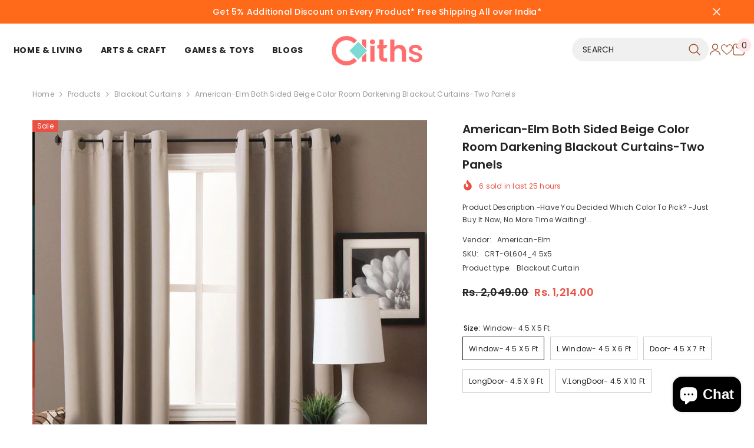

--- FILE ---
content_type: text/html; charset=utf-8
request_url: https://www.cliths.com/collections/blackout-curtains/products/american-elm-both-sided-beige-room-darkening-blackout-curtains-2-panels-crt-gl604
body_size: 84583
content:
<!doctype html><html class="no-js" lang="en">
    <head>
        <meta charset="utf-8">
        <meta http-equiv="X-UA-Compatible" content="IE=edge">
        <meta name="viewport" content="width=device-width,initial-scale=1">
        <meta name="theme-color" content="">
        <link rel="canonical" href="https://www.cliths.com/products/american-elm-both-sided-beige-room-darkening-blackout-curtains-2-panels-crt-gl604" canonical-shop-url="https://www.cliths.com/"><link rel="shortcut icon" href="//www.cliths.com/cdn/shop/files/Cliths_Favicon_32x32.png?v=1613582507" type="image/png"><link rel="preconnect" href="https://cdn.shopify.com" crossorigin>
        <title>Blackout Curtains: Buy Room Darkening Blackout Curtains in Summer on Cliths </title><meta name="description" content="Shop Online blackout curtains, blackout reversible eyelet curtains with reversible fabric &amp; light blocking of American-Elm Both Sided Beige Color Room Darkening Blackout Curtains-Two Panels Window Curtains &amp; Door Curtains Online through our Best Price online shopping portal cliths.com with fast and safe delivery.">

<meta property="og:site_name" content="Cliths">
<meta property="og:url" content="https://www.cliths.com/products/american-elm-both-sided-beige-room-darkening-blackout-curtains-2-panels-crt-gl604">
<meta property="og:title" content="Blackout Curtains: Buy Room Darkening Blackout Curtains in Summer on Cliths">
<meta property="og:type" content="product">
<meta property="og:description" content="Shop Online blackout curtains, blackout reversible eyelet curtains with reversible fabric &amp; light blocking of American-Elm Both Sided Beige Color Room Darkening Blackout Curtains-Two Panels Window Curtains &amp; Door Curtains Online through our Best Price online shopping portal cliths.com with fast and safe delivery."><meta property="og:image" content="http://www.cliths.com/cdn/shop/products/blackout-curtain-american-elm-both-sided-beige-color-room-darkening-blackout-curtains-two-panels-3616068075586.jpg?v=1634748008">
  <meta property="og:image:secure_url" content="https://www.cliths.com/cdn/shop/products/blackout-curtain-american-elm-both-sided-beige-color-room-darkening-blackout-curtains-two-panels-3616068075586.jpg?v=1634748008">
  <meta property="og:image:width" content="1220">
  <meta property="og:image:height" content="1400"><meta property="og:price:amount" content="1,214.00">
  <meta property="og:price:currency" content="INR"><meta name="twitter:site" content="@clliths"><meta name="twitter:card" content="summary_large_image">
<meta name="twitter:title" content="Blackout Curtains: Buy Room Darkening Blackout Curtains in Summer on Cliths">
<meta name="twitter:description" content="Shop Online blackout curtains, blackout reversible eyelet curtains with reversible fabric &amp; light blocking of American-Elm Both Sided Beige Color Room Darkening Blackout Curtains-Two Panels Window Curtains &amp; Door Curtains Online through our Best Price online shopping portal cliths.com with fast and safe delivery.">

        <script>window.performance && window.performance.mark && window.performance.mark('shopify.content_for_header.start');</script><meta name="google-site-verification" content="lXQLRYD0iFHsujkgCv_zQatvuqRo6nm3UyA8FUcyQBA">
<meta name="google-site-verification" content="Sd6-qXu5ztvHyAfm1dt3QiW17GokOMPiJljw_KLGgwc">
<meta id="shopify-digital-wallet" name="shopify-digital-wallet" content="/6078529602/digital_wallets/dialog">
<meta id="in-context-paypal-metadata" data-shop-id="6078529602" data-venmo-supported="false" data-environment="production" data-locale="en_US" data-paypal-v4="true" data-currency="INR">
<link rel="alternate" type="application/json+oembed" href="https://www.cliths.com/products/american-elm-both-sided-beige-room-darkening-blackout-curtains-2-panels-crt-gl604.oembed">
<script async="async" src="/checkouts/internal/preloads.js?locale=en-IN"></script>
<script id="shopify-features" type="application/json">{"accessToken":"6eac4f27b329929d2f9343774584695e","betas":["rich-media-storefront-analytics"],"domain":"www.cliths.com","predictiveSearch":true,"shopId":6078529602,"locale":"en"}</script>
<script>var Shopify = Shopify || {};
Shopify.shop = "american-elm.myshopify.com";
Shopify.locale = "en";
Shopify.currency = {"active":"INR","rate":"1.0"};
Shopify.country = "IN";
Shopify.theme = {"name":"Cliths-6-7-4-theme-source-1","id":133433032770,"schema_name":"Ella","schema_version":"6.7.4","theme_store_id":null,"role":"main"};
Shopify.theme.handle = "null";
Shopify.theme.style = {"id":null,"handle":null};
Shopify.cdnHost = "www.cliths.com/cdn";
Shopify.routes = Shopify.routes || {};
Shopify.routes.root = "/";</script>
<script type="module">!function(o){(o.Shopify=o.Shopify||{}).modules=!0}(window);</script>
<script>!function(o){function n(){var o=[];function n(){o.push(Array.prototype.slice.apply(arguments))}return n.q=o,n}var t=o.Shopify=o.Shopify||{};t.loadFeatures=n(),t.autoloadFeatures=n()}(window);</script>
<script id="shop-js-analytics" type="application/json">{"pageType":"product"}</script>
<script defer="defer" async type="module" src="//www.cliths.com/cdn/shopifycloud/shop-js/modules/v2/client.init-shop-cart-sync_IZsNAliE.en.esm.js"></script>
<script defer="defer" async type="module" src="//www.cliths.com/cdn/shopifycloud/shop-js/modules/v2/chunk.common_0OUaOowp.esm.js"></script>
<script type="module">
  await import("//www.cliths.com/cdn/shopifycloud/shop-js/modules/v2/client.init-shop-cart-sync_IZsNAliE.en.esm.js");
await import("//www.cliths.com/cdn/shopifycloud/shop-js/modules/v2/chunk.common_0OUaOowp.esm.js");

  window.Shopify.SignInWithShop?.initShopCartSync?.({"fedCMEnabled":true,"windoidEnabled":true});

</script>
<script>(function() {
  var isLoaded = false;
  function asyncLoad() {
    if (isLoaded) return;
    isLoaded = true;
    var urls = ["\/\/cdn.shopify.com\/proxy\/7a7af8c95e0e4ca1c24df172d3e0d850326dd46a1d59390074c3610fe0fda606\/api.goaffpro.com\/loader.js?shop=american-elm.myshopify.com\u0026sp-cache-control=cHVibGljLCBtYXgtYWdlPTkwMA","https:\/\/sr-cdn.shiprocket.in\/sr-promise\/static\/uc.js?channel_id=4\u0026sr_company_id=2351076\u0026shop=american-elm.myshopify.com"];
    for (var i = 0; i < urls.length; i++) {
      var s = document.createElement('script');
      s.type = 'text/javascript';
      s.async = true;
      s.src = urls[i];
      var x = document.getElementsByTagName('script')[0];
      x.parentNode.insertBefore(s, x);
    }
  };
  if(window.attachEvent) {
    window.attachEvent('onload', asyncLoad);
  } else {
    window.addEventListener('load', asyncLoad, false);
  }
})();</script>
<script id="__st">var __st={"a":6078529602,"offset":19800,"reqid":"9e5c7978-b916-4e41-80b7-33ddcef70adf-1768412585","pageurl":"www.cliths.com\/collections\/blackout-curtains\/products\/american-elm-both-sided-beige-room-darkening-blackout-curtains-2-panels-crt-gl604","u":"d80148a60f1a","p":"product","rtyp":"product","rid":1333698756674};</script>
<script>window.ShopifyPaypalV4VisibilityTracking = true;</script>
<script id="captcha-bootstrap">!function(){'use strict';const t='contact',e='account',n='new_comment',o=[[t,t],['blogs',n],['comments',n],[t,'customer']],c=[[e,'customer_login'],[e,'guest_login'],[e,'recover_customer_password'],[e,'create_customer']],r=t=>t.map((([t,e])=>`form[action*='/${t}']:not([data-nocaptcha='true']) input[name='form_type'][value='${e}']`)).join(','),a=t=>()=>t?[...document.querySelectorAll(t)].map((t=>t.form)):[];function s(){const t=[...o],e=r(t);return a(e)}const i='password',u='form_key',d=['recaptcha-v3-token','g-recaptcha-response','h-captcha-response',i],f=()=>{try{return window.sessionStorage}catch{return}},m='__shopify_v',_=t=>t.elements[u];function p(t,e,n=!1){try{const o=window.sessionStorage,c=JSON.parse(o.getItem(e)),{data:r}=function(t){const{data:e,action:n}=t;return t[m]||n?{data:e,action:n}:{data:t,action:n}}(c);for(const[e,n]of Object.entries(r))t.elements[e]&&(t.elements[e].value=n);n&&o.removeItem(e)}catch(o){console.error('form repopulation failed',{error:o})}}const l='form_type',E='cptcha';function T(t){t.dataset[E]=!0}const w=window,h=w.document,L='Shopify',v='ce_forms',y='captcha';let A=!1;((t,e)=>{const n=(g='f06e6c50-85a8-45c8-87d0-21a2b65856fe',I='https://cdn.shopify.com/shopifycloud/storefront-forms-hcaptcha/ce_storefront_forms_captcha_hcaptcha.v1.5.2.iife.js',D={infoText:'Protected by hCaptcha',privacyText:'Privacy',termsText:'Terms'},(t,e,n)=>{const o=w[L][v],c=o.bindForm;if(c)return c(t,g,e,D).then(n);var r;o.q.push([[t,g,e,D],n]),r=I,A||(h.body.append(Object.assign(h.createElement('script'),{id:'captcha-provider',async:!0,src:r})),A=!0)});var g,I,D;w[L]=w[L]||{},w[L][v]=w[L][v]||{},w[L][v].q=[],w[L][y]=w[L][y]||{},w[L][y].protect=function(t,e){n(t,void 0,e),T(t)},Object.freeze(w[L][y]),function(t,e,n,w,h,L){const[v,y,A,g]=function(t,e,n){const i=e?o:[],u=t?c:[],d=[...i,...u],f=r(d),m=r(i),_=r(d.filter((([t,e])=>n.includes(e))));return[a(f),a(m),a(_),s()]}(w,h,L),I=t=>{const e=t.target;return e instanceof HTMLFormElement?e:e&&e.form},D=t=>v().includes(t);t.addEventListener('submit',(t=>{const e=I(t);if(!e)return;const n=D(e)&&!e.dataset.hcaptchaBound&&!e.dataset.recaptchaBound,o=_(e),c=g().includes(e)&&(!o||!o.value);(n||c)&&t.preventDefault(),c&&!n&&(function(t){try{if(!f())return;!function(t){const e=f();if(!e)return;const n=_(t);if(!n)return;const o=n.value;o&&e.removeItem(o)}(t);const e=Array.from(Array(32),(()=>Math.random().toString(36)[2])).join('');!function(t,e){_(t)||t.append(Object.assign(document.createElement('input'),{type:'hidden',name:u})),t.elements[u].value=e}(t,e),function(t,e){const n=f();if(!n)return;const o=[...t.querySelectorAll(`input[type='${i}']`)].map((({name:t})=>t)),c=[...d,...o],r={};for(const[a,s]of new FormData(t).entries())c.includes(a)||(r[a]=s);n.setItem(e,JSON.stringify({[m]:1,action:t.action,data:r}))}(t,e)}catch(e){console.error('failed to persist form',e)}}(e),e.submit())}));const S=(t,e)=>{t&&!t.dataset[E]&&(n(t,e.some((e=>e===t))),T(t))};for(const o of['focusin','change'])t.addEventListener(o,(t=>{const e=I(t);D(e)&&S(e,y())}));const B=e.get('form_key'),M=e.get(l),P=B&&M;t.addEventListener('DOMContentLoaded',(()=>{const t=y();if(P)for(const e of t)e.elements[l].value===M&&p(e,B);[...new Set([...A(),...v().filter((t=>'true'===t.dataset.shopifyCaptcha))])].forEach((e=>S(e,t)))}))}(h,new URLSearchParams(w.location.search),n,t,e,['guest_login'])})(!0,!0)}();</script>
<script integrity="sha256-4kQ18oKyAcykRKYeNunJcIwy7WH5gtpwJnB7kiuLZ1E=" data-source-attribution="shopify.loadfeatures" defer="defer" src="//www.cliths.com/cdn/shopifycloud/storefront/assets/storefront/load_feature-a0a9edcb.js" crossorigin="anonymous"></script>
<script data-source-attribution="shopify.dynamic_checkout.dynamic.init">var Shopify=Shopify||{};Shopify.PaymentButton=Shopify.PaymentButton||{isStorefrontPortableWallets:!0,init:function(){window.Shopify.PaymentButton.init=function(){};var t=document.createElement("script");t.src="https://www.cliths.com/cdn/shopifycloud/portable-wallets/latest/portable-wallets.en.js",t.type="module",document.head.appendChild(t)}};
</script>
<script data-source-attribution="shopify.dynamic_checkout.buyer_consent">
  function portableWalletsHideBuyerConsent(e){var t=document.getElementById("shopify-buyer-consent"),n=document.getElementById("shopify-subscription-policy-button");t&&n&&(t.classList.add("hidden"),t.setAttribute("aria-hidden","true"),n.removeEventListener("click",e))}function portableWalletsShowBuyerConsent(e){var t=document.getElementById("shopify-buyer-consent"),n=document.getElementById("shopify-subscription-policy-button");t&&n&&(t.classList.remove("hidden"),t.removeAttribute("aria-hidden"),n.addEventListener("click",e))}window.Shopify?.PaymentButton&&(window.Shopify.PaymentButton.hideBuyerConsent=portableWalletsHideBuyerConsent,window.Shopify.PaymentButton.showBuyerConsent=portableWalletsShowBuyerConsent);
</script>
<script>
  function portableWalletsCleanup(e){e&&e.src&&console.error("Failed to load portable wallets script "+e.src);var t=document.querySelectorAll("shopify-accelerated-checkout .shopify-payment-button__skeleton, shopify-accelerated-checkout-cart .wallet-cart-button__skeleton"),e=document.getElementById("shopify-buyer-consent");for(let e=0;e<t.length;e++)t[e].remove();e&&e.remove()}function portableWalletsNotLoadedAsModule(e){e instanceof ErrorEvent&&"string"==typeof e.message&&e.message.includes("import.meta")&&"string"==typeof e.filename&&e.filename.includes("portable-wallets")&&(window.removeEventListener("error",portableWalletsNotLoadedAsModule),window.Shopify.PaymentButton.failedToLoad=e,"loading"===document.readyState?document.addEventListener("DOMContentLoaded",window.Shopify.PaymentButton.init):window.Shopify.PaymentButton.init())}window.addEventListener("error",portableWalletsNotLoadedAsModule);
</script>

<script type="module" src="https://www.cliths.com/cdn/shopifycloud/portable-wallets/latest/portable-wallets.en.js" onError="portableWalletsCleanup(this)" crossorigin="anonymous"></script>
<script nomodule>
  document.addEventListener("DOMContentLoaded", portableWalletsCleanup);
</script>

<link id="shopify-accelerated-checkout-styles" rel="stylesheet" media="screen" href="https://www.cliths.com/cdn/shopifycloud/portable-wallets/latest/accelerated-checkout-backwards-compat.css" crossorigin="anonymous">
<style id="shopify-accelerated-checkout-cart">
        #shopify-buyer-consent {
  margin-top: 1em;
  display: inline-block;
  width: 100%;
}

#shopify-buyer-consent.hidden {
  display: none;
}

#shopify-subscription-policy-button {
  background: none;
  border: none;
  padding: 0;
  text-decoration: underline;
  font-size: inherit;
  cursor: pointer;
}

#shopify-subscription-policy-button::before {
  box-shadow: none;
}

      </style>
<script id="sections-script" data-sections="header-navigation-hamburger,header-mobile" defer="defer" src="//www.cliths.com/cdn/shop/t/19/compiled_assets/scripts.js?43448"></script>
<script>window.performance && window.performance.mark && window.performance.mark('shopify.content_for_header.end');</script>
        <style>
        
        
        

        @font-face { font-display: swap;
  font-family: Poppins;
  font-weight: 400;
  font-style: normal;
  src: url("//www.cliths.com/cdn/fonts/poppins/poppins_n4.0ba78fa5af9b0e1a374041b3ceaadf0a43b41362.woff2") format("woff2"),
       url("//www.cliths.com/cdn/fonts/poppins/poppins_n4.214741a72ff2596839fc9760ee7a770386cf16ca.woff") format("woff");
}

        @font-face { font-display: swap;
  font-family: Poppins;
  font-weight: 500;
  font-style: normal;
  src: url("//www.cliths.com/cdn/fonts/poppins/poppins_n5.ad5b4b72b59a00358afc706450c864c3c8323842.woff2") format("woff2"),
       url("//www.cliths.com/cdn/fonts/poppins/poppins_n5.33757fdf985af2d24b32fcd84c9a09224d4b2c39.woff") format("woff");
}

        @font-face { font-display: swap;
  font-family: Poppins;
  font-weight: 600;
  font-style: normal;
  src: url("//www.cliths.com/cdn/fonts/poppins/poppins_n6.aa29d4918bc243723d56b59572e18228ed0786f6.woff2") format("woff2"),
       url("//www.cliths.com/cdn/fonts/poppins/poppins_n6.5f815d845fe073750885d5b7e619ee00e8111208.woff") format("woff");
}

        @font-face { font-display: swap;
  font-family: Poppins;
  font-weight: 700;
  font-style: normal;
  src: url("//www.cliths.com/cdn/fonts/poppins/poppins_n7.56758dcf284489feb014a026f3727f2f20a54626.woff2") format("woff2"),
       url("//www.cliths.com/cdn/fonts/poppins/poppins_n7.f34f55d9b3d3205d2cd6f64955ff4b36f0cfd8da.woff") format("woff");
}


        :root {
        --font-family-1: Poppins,sans-serif;
        --font-family-2: Poppins,sans-serif;

        /* Settings Body */--font-body-family: Poppins,sans-serif;--font-body-size: 12px;--font-body-weight: 400;--body-line-height: 22px;--body-letter-spacing: .02em;

        /* Settings Heading */--font-heading-family: Poppins,sans-serif;--font-heading-size: 16px;--font-heading-weight: 700;--font-heading-style: normal;--heading-line-height: 24px;--heading-letter-spacing: .05em;--heading-text-transform: uppercase;--heading-border-height: 2px;

        /* Menu Lv1 */--font-menu-lv1-family: Poppins,sans-serif;--font-menu-lv1-size: 14px;--font-menu-lv1-weight: 700;--menu-lv1-line-height: 22px;--menu-lv1-letter-spacing: .05em;--menu-lv1-text-transform: uppercase;

        /* Menu Lv2 */--font-menu-lv2-family: Poppins,sans-serif;--font-menu-lv2-size: 12px;--font-menu-lv2-weight: 400;--menu-lv2-line-height: 22px;--menu-lv2-letter-spacing: .02em;--menu-lv2-text-transform: capitalize;

        /* Menu Lv3 */--font-menu-lv3-family: Poppins,sans-serif;--font-menu-lv3-size: 12px;--font-menu-lv3-weight: 400;--menu-lv3-line-height: 22px;--menu-lv3-letter-spacing: .02em;--menu-lv3-text-transform: capitalize;

        /* Mega Menu Lv2 */--font-mega-menu-lv2-family: Poppins,sans-serif;--font-mega-menu-lv2-size: 12px;--font-mega-menu-lv2-weight: 600;--font-mega-menu-lv2-style: normal;--mega-menu-lv2-line-height: 22px;--mega-menu-lv2-letter-spacing: .02em;--mega-menu-lv2-text-transform: uppercase;

        /* Mega Menu Lv3 */--font-mega-menu-lv3-family: Poppins,sans-serif;--font-mega-menu-lv3-size: 12px;--font-mega-menu-lv3-weight: 400;--mega-menu-lv3-line-height: 22px;--mega-menu-lv3-letter-spacing: .02em;--mega-menu-lv3-text-transform: capitalize;

        /* Product Card Title */--product-title-font: Poppins,sans-serif;--product-title-font-size : 12px;--product-title-font-weight : 400;--product-title-line-height: 22px;--product-title-letter-spacing: .02em;--product-title-line-text : 2;--product-title-text-transform : capitalize;--product-title-margin-bottom: 10px;

        /* Product Card Vendor */--product-vendor-font: Poppins,sans-serif;--product-vendor-font-size : 12px;--product-vendor-font-weight : 400;--product-vendor-font-style : normal;--product-vendor-line-height: 22px;--product-vendor-letter-spacing: .02em;--product-vendor-text-transform : uppercase;--product-vendor-margin-bottom: 0px;--product-vendor-margin-top: 0px;

        /* Product Card Price */--product-price-font: Poppins,sans-serif;--product-price-font-size : 14px;--product-price-font-weight : 600;--product-price-line-height: 22px;--product-price-letter-spacing: .02em;--product-price-margin-top: 0px;--product-price-margin-bottom: 13px;

        /* Product Card Badge */--badge-font: Poppins,sans-serif;--badge-font-size : 12px;--badge-font-weight : 400;--badge-text-transform : capitalize;--badge-letter-spacing: .02em;--badge-line-height: 20px;--badge-border-radius: 0px;--badge-padding-top: 0px;--badge-padding-bottom: 0px;--badge-padding-left-right: 8px;--badge-postion-top: 0px;--badge-postion-left-right: 0px;

        /* Product Quickview */
        --product-quickview-font-size : 12px; --product-quickview-line-height: 23px; --product-quickview-border-radius: 1px; --product-quickview-padding-top: 0px; --product-quickview-padding-bottom: 0px; --product-quickview-padding-left-right: 7px; --product-quickview-sold-out-product: #e95144;--product-quickview-box-shadow: none;/* Blog Card Tile */--blog-title-font: Poppins,sans-serif;--blog-title-font-size : 20px; --blog-title-font-weight : 700; --blog-title-line-height: 29px; --blog-title-letter-spacing: .09em; --blog-title-text-transform : uppercase;

        /* Blog Card Info (Date, Author) */--blog-info-font: Poppins,sans-serif;--blog-info-font-size : 14px; --blog-info-font-weight : 400; --blog-info-line-height: 20px; --blog-info-letter-spacing: .02em; --blog-info-text-transform : uppercase;

        /* Button 1 */--btn-1-font-family: Poppins,sans-serif;--btn-1-font-size: 14px; --btn-1-font-weight: 700; --btn-1-text-transform: uppercase; --btn-1-line-height: 22px; --btn-1-letter-spacing: .05em; --btn-1-text-align: center; --btn-1-border-radius: 0px; --btn-1-border-width: 1px; --btn-1-border-style: solid; --btn-1-padding-top: 10px; --btn-1-padding-bottom: 10px; --btn-1-horizontal-length: 0px; --btn-1-vertical-length: 0px; --btn-1-blur-radius: 0px; --btn-1-spread: 0px;
        --btn-1-all-bg-opacity-hover: rgba(0, 0, 0, 0.5);--btn-1-inset: ;/* Button 2 */--btn-2-font-family: Poppins,sans-serif;--btn-2-font-size: 14px; --btn-2-font-weight: 700; --btn-2-text-transform: uppercase; --btn-2-line-height: 22px; --btn-2-letter-spacing: .05em; --btn-2-text-align: center; --btn-2-border-radius: 0px; --btn-2-border-width: 1px; --btn-2-border-style: solid; --btn-2-padding-top: 13px; --btn-2-padding-bottom: 13px; --btn-2-horizontal-length: 0px; --btn-2-vertical-length: 0px; --btn-2-blur-radius: 0px; --btn-2-spread: 0px;
        --btn-2-all-bg-opacity-hover: rgba(0, 0, 0, 0.5);--btn-2-inset: ;/* Button 3 */--btn-3-font-family: Poppins,sans-serif;--btn-3-font-size: 14px; --btn-3-font-weight: 700; --btn-3-text-transform: uppercase; --btn-3-line-height: 22px; --btn-3-letter-spacing: .05em; --btn-3-text-align: center; --btn-3-border-radius: 0px; --btn-3-border-width: 1px; --btn-3-border-style: solid; --btn-3-padding-top: 10px; --btn-3-padding-bottom: 10px; --btn-3-horizontal-length: 0px; --btn-3-vertical-length: 0px; --btn-3-blur-radius: 0px; --btn-3-spread: 0px;
        --btn-3-all-bg-opacity: rgba(0, 0, 0, 0.1);--btn-3-all-bg-opacity-hover: rgba(0, 0, 0, 0.1);--btn-3-inset: ;/* Footer Heading */--footer-heading-font-family: Poppins,sans-serif;--footer-heading-font-size : 15px; --footer-heading-font-weight : 600; --footer-heading-line-height : 22px; --footer-heading-letter-spacing : .05em; --footer-heading-text-transform : uppercase;

        /* Footer Link */--footer-link-font-family: Poppins,sans-serif;--footer-link-font-size : 12px; --footer-link-font-weight : ; --footer-link-line-height : 28px; --footer-link-letter-spacing : .02em; --footer-link-text-transform : capitalize;

        /* Page Title */--font-page-title-family: Poppins,sans-serif;--font-page-title-size: 20px; --font-page-title-weight: 700; --font-page-title-style: normal; --page-title-line-height: 20px; --page-title-letter-spacing: .05em; --page-title-text-transform: uppercase;

        /* Font Product Tab Title */
        --font-tab-type-1: Poppins,sans-serif; --font-tab-type-2: Poppins,sans-serif;

        /* Text Size */
        --text-size-font-size : 10px; --text-size-font-weight : 400; --text-size-line-height : 22px; --text-size-letter-spacing : 0; --text-size-text-transform : uppercase; --text-size-color : #787878;

        /* Font Weight */
        --font-weight-normal: 400; --font-weight-medium: 500; --font-weight-semibold: 600; --font-weight-bold: 700; --font-weight-bolder: 800; --font-weight-black: 900;

        /* Radio Button */
        --form-label-checkbox-before-bg: #fff; --form-label-checkbox-before-border: #cecece; --form-label-checkbox-before-bg-checked: #000;

        /* Conatiner */
        --body-custom-width-container: 1600px;

        /* Layout Boxed */
        --color-background-layout-boxed: #f8f8f8;/* Arrow */
        --position-horizontal-slick-arrow: 0;

        /* General Color*/
        --color-text: #232323; --color-text2: #969696; --color-global: #232323; --color-white: #FFFFFF; --color-grey: #868686; --color-black: #202020; --color-base-text-rgb: 35, 35, 35; --color-base-text2-rgb: 150, 150, 150; --color-background: #ffffff; --color-background-rgb: 255, 255, 255; --color-background-overylay: rgba(255, 255, 255, 0.9); --color-base-accent-text: ; --color-base-accent-1: ; --color-base-accent-2: ; --color-link: #232323; --color-link-hover: #232323; --color-error: #D93333; --color-error-bg: #FCEEEE; --color-success: #5A5A5A; --color-success-bg: #DFF0D8; --color-info: #202020; --color-info-bg: #FFF2DD; --color-link-underline: rgba(35, 35, 35, 0.5); --color-breadcrumb: #999999; --colors-breadcrumb-hover: #232323;--colors-breadcrumb-active: #999999; --border-global: #e6e6e6; --bg-global: #fafafa; --bg-planceholder: #fafafa; --color-warning: #fff; --bg-warning: #e0b252; --color-background-10 : #e9e9e9; --color-background-20 : #d3d3d3; --color-background-30 : #bdbdbd; --color-background-50 : #919191; --color-background-global : #919191;

        /* Arrow Color */
        --arrow-color: #323232; --arrow-background-color: #fff; --arrow-border-color: #ccc;--arrow-color-hover: #323232;--arrow-background-color-hover: #f8f8f8;--arrow-border-color-hover: #f8f8f8;--arrow-width: 35px;--arrow-height: 35px;--arrow-size: px;--arrow-size-icon: 17px;--arrow-border-radius: 50%;--arrow-border-width: 1px;--arrow-width-half: -17px;

        /* Pagination Color */
        --pagination-item-color: #3c3c3c; --pagination-item-color-active: #3c3c3c; --pagination-item-bg-color: #fff;--pagination-item-bg-color-active: #fff;--pagination-item-border-color: #fff;--pagination-item-border-color-active: #ffffff;--pagination-arrow-color: #3c3c3c;--pagination-arrow-color-active: #3c3c3c;--pagination-arrow-bg-color: #fff;--pagination-arrow-bg-color-active: #fff;--pagination-arrow-border-color: #fff;--pagination-arrow-border-color-active: #fff;

        /* Dots Color */
        --dots-color: transparent;--dots-border-color: #323232;--dots-color-active: #323232;--dots-border-color-active: #323232;--dots-style2-background-opacity: #00000050;--dots-width: 12px;--dots-height: 12px;

        /* Button Color */
        --btn-1-color: #FFFFFF;--btn-1-bg: #232323;--btn-1-border: #232323;--btn-1-color-hover: #232323;--btn-1-bg-hover: #ffffff;--btn-1-border-hover: #232323;
        --btn-2-color: #232323;--btn-2-bg: #FFFFFF;--btn-2-border: #727272;--btn-2-color-hover: #FFFFFF;--btn-2-bg-hover: #232323;--btn-2-border-hover: #232323;
        --btn-3-color: #FFFFFF;--btn-3-bg: #e9514b;--btn-3-border: #e9514b;--btn-3-color-hover: #ffffff;--btn-3-bg-hover: #e9514b;--btn-3-border-hover: #e9514b;
        --anchor-transition: all ease .3s;--bg-white: #ffffff;--bg-black: #000000;--bg-grey: #808080;--icon: var(--color-text);--text-cart: #3c3c3c;--duration-short: 100ms;--duration-default: 350ms;--duration-long: 500ms;--form-input-bg: #ffffff;--form-input-border: #c7c7c7;--form-input-color: #232323;--form-input-placeholder: #868686;--form-label: #232323;

        --new-badge-color: #232323;--new-badge-bg: #FFFFFF;--sale-badge-color: #ffffff;--sale-badge-bg: #e95144;--sold-out-badge-color: #ffffff;--sold-out-badge-bg: #c1c1c1;--custom-badge-color: #ffffff;--custom-badge-bg: #ffbb49;--bundle-badge-color: #ffffff;--bundle-badge-bg: #232323;
        
        --product-title-color : #232323;--product-title-color-hover : #232323;--product-vendor-color : #969696;--product-price-color : #232323;--product-sale-price-color : #e95144;--product-compare-price-color : #969696;--product-countdown-color : #c12e48;--product-countdown-bg-color : #ffffff;

        --product-swatch-border : #cbcbcb;--product-swatch-border-active : #232323;--product-swatch-width : 40px;--product-swatch-height : 40px;--product-swatch-border-radius : 0px;--product-swatch-color-width : 40px;--product-swatch-color-height : 40px;--product-swatch-color-border-radius : 20px;

        --product-wishlist-color : #000000;--product-wishlist-bg : #ffffff;--product-wishlist-border : transparent;--product-wishlist-color-added : #ffffff;--product-wishlist-bg-added : #000000;--product-wishlist-border-added : transparent;--product-compare-color : #000000;--product-compare-bg : #FFFFFF;--product-compare-color-added : #D12442; --product-compare-bg-added : #FFFFFF; --product-hot-stock-text-color : #d62828; --product-quick-view-color : #000000; --product-cart-image-fit : contain; --product-title-variant-font-size: 16px;--product-quick-view-bg : #FFFFFF;--product-quick-view-bg-above-button: rgba(255, 255, 255, 0.7);--product-quick-view-color-hover : #FFFFFF;--product-quick-view-bg-hover : #000000;--product-action-color : #232323;--product-action-bg : #ffffff;--product-action-border : #000000;--product-action-color-hover : #FFFFFF;--product-action-bg-hover : #232323;--product-action-border-hover : #232323;

        /* Multilevel Category Filter */
        --color-label-multiLevel-categories: #232323;--bg-label-multiLevel-categories: #fff;--color-button-multiLevel-categories: #fff;--bg-button-multiLevel-categories: #ff8b21;--border-button-multiLevel-categories: transparent;--hover-color-button-multiLevel-categories: #fff;--hover-bg-button-multiLevel-categories: #ff8b21;--cart-item-bg : #ffffff;--cart-item-border : #e8e8e8;--cart-item-border-width : 1px;--cart-item-border-style : solid;--w-product-swatch-custom: 30px;--h-product-swatch-custom: 30px;--w-product-swatch-custom-mb: 20px;--h-product-swatch-custom-mb: 20px;--font-size-product-swatch-more: 12px;--swatch-border : #cbcbcb;--swatch-border-active : #232323;

        --variant-size: #232323;--variant-size-border: #e7e7e7;--variant-size-bg: #ffffff;--variant-size-hover: #ffffff;--variant-size-border-hover: #232323;--variant-size-bg-hover: #232323;--variant-bg : #ffffff; --variant-color : #232323; --variant-bg-active : #ffffff; --variant-color-active : #232323;

        --fontsize-text-social: 12px;
        --page-content-distance: 64px;--sidebar-content-distance: 40px;--button-transition-ease: cubic-bezier(.25,.46,.45,.94);

        /* Loading Spinner Color */
        --spinner-top-color: #fc0; --spinner-right-color: #4dd4c6; --spinner-bottom-color: #f00; --spinner-left-color: #f6f6f6;

        /* Product Card Marquee */
        --product-marquee-background-color: ;--product-marquee-text-color: #FFFFFF;--product-marquee-text-size: 14px;--product-marquee-text-mobile-size: 14px;--product-marquee-text-weight: 400;--product-marquee-text-transform: none;--product-marquee-text-style: italic;--product-marquee-speed: ; --product-marquee-line-height: calc(var(--product-marquee-text-mobile-size) * 1.5);
    }
</style>
        <link href="//www.cliths.com/cdn/shop/t/19/assets/base.css?v=129837406679264001561749609099" rel="stylesheet" type="text/css" media="all" />
<link href="//www.cliths.com/cdn/shop/t/19/assets/fade-up-animation.css?v=148448505227430981271749609101" rel="stylesheet" type="text/css" media="all" />
<link href="//www.cliths.com/cdn/shop/t/19/assets/animated.css?v=91884483947907798981749609099" rel="stylesheet" type="text/css" media="all" />
<link href="//www.cliths.com/cdn/shop/t/19/assets/component-card.css?v=145853847905210236011749609099" rel="stylesheet" type="text/css" media="all" />
<link href="//www.cliths.com/cdn/shop/t/19/assets/component-loading-overlay.css?v=26723411978098876071749609100" rel="stylesheet" type="text/css" media="all" />
<link href="//www.cliths.com/cdn/shop/t/19/assets/component-loading-banner.css?v=8531665849562364421749609100" rel="stylesheet" type="text/css" media="all" />
<link href="//www.cliths.com/cdn/shop/t/19/assets/component-quick-cart.css?v=56678033339809810831749609100" rel="stylesheet" type="text/css" media="all" />
<link rel="stylesheet" href="//www.cliths.com/cdn/shop/t/19/assets/vendor.css?v=164616260963476715651749609102" fetchpriority="low" media="print" onload="this.media='all'">
<noscript><link href="//www.cliths.com/cdn/shop/t/19/assets/vendor.css?v=164616260963476715651749609102" rel="stylesheet" type="text/css" media="all" /></noscript>



<link href="//www.cliths.com/cdn/shop/t/19/assets/component-predictive-search.css?v=173460233946013614451749609100" rel="stylesheet" type="text/css" media="all" />
<link rel="stylesheet" href="//www.cliths.com/cdn/shop/t/19/assets/component-newsletter.css?v=32769400226949518191749609100" media="print" onload="this.media='all'">
<link rel="stylesheet" href="//www.cliths.com/cdn/shop/t/19/assets/component-slider.css?v=18320497342874123791749609101" media="print" onload="this.media='all'">
<link rel="stylesheet" href="//www.cliths.com/cdn/shop/t/19/assets/component-list-social.css?v=160160302884525886651749609100" media="print" onload="this.media='all'"><noscript><link href="//www.cliths.com/cdn/shop/t/19/assets/component-newsletter.css?v=32769400226949518191749609100" rel="stylesheet" type="text/css" media="all" /></noscript>
<noscript><link href="//www.cliths.com/cdn/shop/t/19/assets/component-slider.css?v=18320497342874123791749609101" rel="stylesheet" type="text/css" media="all" /></noscript>
<noscript><link href="//www.cliths.com/cdn/shop/t/19/assets/component-list-social.css?v=160160302884525886651749609100" rel="stylesheet" type="text/css" media="all" /></noscript>

<style type="text/css">
	.nav-title-mobile {display: none;}.list-menu--disclosure{display: none;position: absolute;min-width: 100%;width: 22rem;background-color: var(--bg-white);box-shadow: 0 1px 4px 0 rgb(0 0 0 / 15%);padding: 5px 0 5px 20px;opacity: 0;visibility: visible;pointer-events: none;transition: opacity var(--duration-default) ease, transform var(--duration-default) ease;}.list-menu--disclosure-2{margin-left: calc(100% - 15px);z-index: 2;top: -5px;}.list-menu--disclosure:focus {outline: none;}.list-menu--disclosure.localization-selector {max-height: 18rem;overflow: auto;width: 10rem;padding: 0.5rem;}.js menu-drawer > details > summary::before, .js menu-drawer > details[open]:not(.menu-opening) > summary::before {content: '';position: absolute;cursor: default;width: 100%;height: calc(100vh - 100%);height: calc(var(--viewport-height, 100vh) - (var(--header-bottom-position, 100%)));top: 100%;left: 0;background: var(--color-foreground-50);opacity: 0;visibility: hidden;z-index: 2;transition: opacity var(--duration-default) ease,visibility var(--duration-default) ease;}menu-drawer > details[open] > summary::before {visibility: visible;opacity: 1;}.menu-drawer {position: absolute;transform: translateX(-100%);visibility: hidden;z-index: 3;left: 0;top: 100%;width: 100%;max-width: calc(100vw - 4rem);padding: 0;border: 0.1rem solid var(--color-background-10);border-left: 0;border-bottom: 0;background-color: var(--bg-white);overflow-x: hidden;}.js .menu-drawer {height: calc(100vh - 100%);height: calc(var(--viewport-height, 100vh) - (var(--header-bottom-position, 100%)));}.js details[open] > .menu-drawer, .js details[open] > .menu-drawer__submenu {transition: transform var(--duration-default) ease, visibility var(--duration-default) ease;}.no-js details[open] > .menu-drawer, .js details[open].menu-opening > .menu-drawer, details[open].menu-opening > .menu-drawer__submenu {transform: translateX(0);visibility: visible;}@media screen and (min-width: 750px) {.menu-drawer {width: 40rem;}.no-js .menu-drawer {height: auto;}}.menu-drawer__inner-container {position: relative;height: 100%;}.menu-drawer__navigation-container {display: grid;grid-template-rows: 1fr auto;align-content: space-between;overflow-y: auto;height: 100%;}.menu-drawer__navigation {padding: 0 0 5.6rem 0;}.menu-drawer__inner-submenu {height: 100%;overflow-x: hidden;overflow-y: auto;}.no-js .menu-drawer__navigation {padding: 0;}.js .menu-drawer__menu li {width: 100%;border-bottom: 1px solid #e6e6e6;overflow: hidden;}.menu-drawer__menu-item{line-height: var(--body-line-height);letter-spacing: var(--body-letter-spacing);padding: 10px 20px 10px 15px;cursor: pointer;display: flex;align-items: center;justify-content: space-between;}.menu-drawer__menu-item .label{display: inline-block;vertical-align: middle;font-size: calc(var(--font-body-size) - 4px);font-weight: var(--font-weight-normal);letter-spacing: var(--body-letter-spacing);height: 20px;line-height: 20px;margin: 0 0 0 10px;padding: 0 5px;text-transform: uppercase;text-align: center;position: relative;}.menu-drawer__menu-item .label:before{content: "";position: absolute;border: 5px solid transparent;top: 50%;left: -9px;transform: translateY(-50%);}.menu-drawer__menu-item > .icon{width: 24px;height: 24px;margin: 0 10px 0 0;}.menu-drawer__menu-item > .symbol {position: absolute;right: 20px;top: 50%;transform: translateY(-50%);display: flex;align-items: center;justify-content: center;font-size: 0;pointer-events: none;}.menu-drawer__menu-item > .symbol .icon{width: 14px;height: 14px;opacity: .6;}.menu-mobile-icon .menu-drawer__menu-item{justify-content: flex-start;}.no-js .menu-drawer .menu-drawer__menu-item > .symbol {display: none;}.js .menu-drawer__submenu {position: absolute;top: 0;width: 100%;bottom: 0;left: 0;background-color: var(--bg-white);z-index: 1;transform: translateX(100%);visibility: hidden;}.js .menu-drawer__submenu .menu-drawer__submenu {overflow-y: auto;}.menu-drawer__close-button {display: block;width: 100%;padding: 10px 15px;background-color: transparent;border: none;background: #f6f8f9;position: relative;}.menu-drawer__close-button .symbol{position: absolute;top: auto;left: 20px;width: auto;height: 22px;z-index: 10;display: flex;align-items: center;justify-content: center;font-size: 0;pointer-events: none;}.menu-drawer__close-button .icon {display: inline-block;vertical-align: middle;width: 18px;height: 18px;transform: rotate(180deg);}.menu-drawer__close-button .text{max-width: calc(100% - 50px);white-space: nowrap;overflow: hidden;text-overflow: ellipsis;display: inline-block;vertical-align: top;width: 100%;margin: 0 auto;}.no-js .menu-drawer__close-button {display: none;}.menu-drawer__utility-links {padding: 2rem;}.menu-drawer__account {display: inline-flex;align-items: center;text-decoration: none;padding: 1.2rem;margin-left: -1.2rem;font-size: 1.4rem;}.menu-drawer__account .icon-account {height: 2rem;width: 2rem;margin-right: 1rem;}.menu-drawer .list-social {justify-content: flex-start;margin-left: -1.25rem;margin-top: 2rem;}.menu-drawer .list-social:empty {display: none;}.menu-drawer .list-social__link {padding: 1.3rem 1.25rem;}

	/* Style General */
	.d-block{display: block}.d-inline-block{display: inline-block}.d-flex{display: flex}.d-none {display: none}.d-grid{display: grid}.ver-alg-mid {vertical-align: middle}.ver-alg-top{vertical-align: top}
	.flex-jc-start{justify-content:flex-start}.flex-jc-end{justify-content:flex-end}.flex-jc-center{justify-content:center}.flex-jc-between{justify-content:space-between}.flex-jc-stretch{justify-content:stretch}.flex-align-start{align-items: flex-start}.flex-align-center{align-items: center}.flex-align-end{align-items: flex-end}.flex-align-stretch{align-items:stretch}.flex-wrap{flex-wrap: wrap}.flex-nowrap{flex-wrap: nowrap}.fd-row{flex-direction:row}.fd-row-reverse{flex-direction:row-reverse}.fd-column{flex-direction:column}.fd-column-reverse{flex-direction:column-reverse}.fg-0{flex-grow:0}.fs-0{flex-shrink:0}.gap-15{gap:15px}.gap-30{gap:30px}.gap-col-30{column-gap:30px}
	.p-relative{position:relative}.p-absolute{position:absolute}.p-static{position:static}.p-fixed{position:fixed;}
	.zi-1{z-index:1}.zi-2{z-index:2}.zi-3{z-index:3}.zi-5{z-index:5}.zi-6{z-index:6}.zi-7{z-index:7}.zi-9{z-index:9}.zi-10{z-index:10}.zi-99{z-index:99} .zi-100{z-index:100} .zi-101{z-index:101}
	.top-0{top:0}.top-100{top:100%}.top-auto{top:auto}.left-0{left:0}.left-auto{left:auto}.right-0{right:0}.right-auto{right:auto}.bottom-0{bottom:0}
	.middle-y{top:50%;transform:translateY(-50%)}.middle-x{left:50%;transform:translateX(-50%)}
	.opacity-0{opacity:0}.opacity-1{opacity:1}
	.o-hidden{overflow:hidden}.o-visible{overflow:visible}.o-unset{overflow:unset}.o-x-hidden{overflow-x:hidden}.o-y-auto{overflow-y:auto;}
	.pt-0{padding-top:0}.pt-2{padding-top:2px}.pt-5{padding-top:5px}.pt-10{padding-top:10px}.pt-10-imp{padding-top:10px !important}.pt-12{padding-top:12px}.pt-16{padding-top:16px}.pt-20{padding-top:20px}.pt-24{padding-top:24px}.pt-30{padding-top:30px}.pt-32{padding-top:32px}.pt-36{padding-top:36px}.pt-48{padding-top:48px}.pb-0{padding-bottom:0}.pb-5{padding-bottom:5px}.pb-10{padding-bottom:10px}.pb-10-imp{padding-bottom:10px !important}.pb-12{padding-bottom:12px}.pb-15{padding-bottom:15px}.pb-16{padding-bottom:16px}.pb-18{padding-bottom:18px}.pb-20{padding-bottom:20px}.pb-24{padding-bottom:24px}.pb-32{padding-bottom:32px}.pb-40{padding-bottom:40px}.pb-48{padding-bottom:48px}.pb-50{padding-bottom:50px}.pb-80{padding-bottom:80px}.pb-84{padding-bottom:84px}.pr-0{padding-right:0}.pr-5{padding-right: 5px}.pr-10{padding-right:10px}.pr-20{padding-right:20px}.pr-24{padding-right:24px}.pr-30{padding-right:30px}.pr-36{padding-right:36px}.pr-80{padding-right:80px}.pl-0{padding-left:0}.pl-12{padding-left:12px}.pl-20{padding-left:20px}.pl-24{padding-left:24px}.pl-36{padding-left:36px}.pl-48{padding-left:48px}.pl-52{padding-left:52px}.pl-80{padding-left:80px}.p-zero{padding:0}
	.m-lr-auto{margin:0 auto}.m-zero{margin:0}.ml-auto{margin-left:auto}.ml-0{margin-left:0}.ml-5{margin-left:5px}.ml-15{margin-left:15px}.ml-20{margin-left:20px}.ml-30{margin-left:30px}.mr-auto{margin-right:auto}.mr-0{margin-right:0}.mr-5{margin-right:5px}.mr-10{margin-right:10px}.mr-20{margin-right:20px}.mr-30{margin-right:30px}.mt-0{margin-top: 0}.mt-10{margin-top: 10px}.mt-15{margin-top: 15px}.mt-20{margin-top: 20px}.mt-25{margin-top: 25px}.mt-30{margin-top: 30px}.mt-40{margin-top: 40px}.mt-45{margin-top: 45px}.mb-0{margin-bottom: 0}.mb-5{margin-bottom: 5px}.mb-10{margin-bottom: 10px}.mb-15{margin-bottom: 15px}.mb-18{margin-bottom: 18px}.mb-20{margin-bottom: 20px}.mb-30{margin-bottom: 30px}
	.h-0{height:0}.h-100{height:100%}.h-100v{height:100vh}.h-auto{height:auto}.mah-100{max-height:100%}.mih-15{min-height: 15px}.mih-none{min-height: unset}.lih-15{line-height: 15px}
	.w-50pc{width:50%}.w-100{width:100%}.w-100v{width:100vw}.maw-100{max-width:100%}.maw-300{max-width:300px}.maw-480{max-width: 480px}.maw-780{max-width: 780px}.w-auto{width:auto}.minw-auto{min-width: auto}.min-w-100{min-width: 100px}
	.float-l{float:left}.float-r{float:right}
	.b-zero{border:none}.br-50p{border-radius:50%}.br-zero{border-radius:0}.br-2{border-radius:2px}.bg-none{background: none}
	.stroke-w-0{stroke-width: 0px}.stroke-w-1h{stroke-width: 0.5px}.stroke-w-1{stroke-width: 1px}.stroke-w-3{stroke-width: 3px}.stroke-w-5{stroke-width: 5px}.stroke-w-7 {stroke-width: 7px}.stroke-w-10 {stroke-width: 10px}.stroke-w-12 {stroke-width: 12px}.stroke-w-15 {stroke-width: 15px}.stroke-w-20 {stroke-width: 20px}.stroke-w-25 {stroke-width: 25px}.stroke-w-30{stroke-width: 30px}.stroke-w-32 {stroke-width: 32px}.stroke-w-40 {stroke-width: 40px}
	.w-h-16{width: 16px;height: 16px}.w-h-17{width: 17px;height: 17px}.w-h-18 {width: 18px;height: 18px}.w-h-19{width: 19px;height: 19px}.w-h-20 {width: 20px;height: 20px}.w-h-21{width: 21px;height: 21px}.w-h-22 {width: 22px;height: 22px}.w-h-23{width: 23px;height: 23px}.w-h-24 {width: 24px;height: 24px}.w-h-25 {width: 25px;height: 25px}.w-h-26 {width: 26px;height: 26px}.w-h-27 {width: 27px;height: 27px}.w-h-28 {width: 28px;height: 28px}.w-h-29 {width: 29px;height: 29px}.w-h-30 {width: 30px;height: 30px}.w-h-31 {width: 31px;height: 31px}.w-h-32 {width: 32px;height: 32px}.w-h-33 {width: 33px;height: 33px}.w-h-34 {width: 34px;height: 34px}.w-h-35 {width: 35px;height: 35px}.w-h-36 {width: 36px;height: 36px}.w-h-37 {width: 37px;height: 37px}.w-21{width: 21px}.w-23{width: 23px}.w-24{width: 24px}.w-30{width: 30px}.h-22{height: 22px}.h-23{height: 23px}.h-24{height: 24px}
	.txt-d-none{text-decoration:none}.txt-d-underline{text-decoration:underline}.txt-u-o-1{text-underline-offset: 1px}.txt-u-o-2{text-underline-offset: 2px}.txt-u-o-3{text-underline-offset: 3px}.txt-u-o-4{text-underline-offset: 4px}.txt-u-o-5{text-underline-offset: 5px}.txt-u-o-6{text-underline-offset: 6px}.txt-u-o-8{text-underline-offset: 8px}.txt-u-o-12{text-underline-offset: 12px}.txt-t-up{text-transform:uppercase}.txt-t-cap{text-transform:capitalize}
	.ft-0{font-size: 0}.ft-16{font-size: 16px}.ls-0{letter-spacing: 0}.ls-02{letter-spacing: 0.2em}.ls-05{letter-spacing: 0.5em}.ft-i{font-style: italic}
	.button-effect svg{transition: 0.3s}.button-effect:hover svg{transform: rotate(180deg)}
	.icon-effect:hover svg {transform: scale(1.15)}.icon-effect:hover .icon-search-1 {transform: rotate(-90deg) scale(1.15)}
	.link-effect > span:after, .link-effect > .text__icon:after{content: "";position: absolute;bottom: -2px;left: 0;height: 1px;width: 100%;transform: scaleX(0);transition: transform var(--duration-default) ease-out;transform-origin: right}
	.link-effect > .text__icon:after{ bottom: 0 }
	.link-effect > span:hover:after, .link-effect > .text__icon:hover:after{transform: scaleX(1);transform-origin: left}
	@media (min-width: 1025px){
		.pl-lg-80{padding-left:80px}.pr-lg-80{padding-right:80px}
	}
</style>
        <script src="//www.cliths.com/cdn/shop/t/19/assets/vendor.js?v=136349610325169103951749609102" type="text/javascript"></script>
<script src="//www.cliths.com/cdn/shop/t/19/assets/global.js?v=47420480456341463851749609101" defer="defer"></script>
<script src="//www.cliths.com/cdn/shop/t/19/assets/lazysizes.min.js?v=122719776364282065531749609101" type="text/javascript"></script>
<!-- <script src="//www.cliths.com/cdn/shop/t/19/assets/menu.js?v=49849284315874639661749609101" type="text/javascript"></script> --><script src="//www.cliths.com/cdn/shop/t/19/assets/predictive-search.js?v=150287457454705182001749609102" defer="defer"></script><script src="//www.cliths.com/cdn/shop/t/19/assets/animations.js?v=158770008500952988021749609099" defer="defer"></script>

<script>
    window.lazySizesConfig = window.lazySizesConfig || {};
    lazySizesConfig.loadMode = 1;
    window.lazySizesConfig.init = false;
    lazySizes.init();

    window.rtl_slick = false;
    window.mobile_menu = 'default';
    window.iso_code = 'en';
    
        window.money_format = 'Rs. {{amount}}';
    
    window.shop_currency = 'INR';
    window.currencySymbol ="₹";
    window.show_multiple_currencies = true;
    window.routes = {
        root: '',
        cart: '/cart',
        cart_add_url: '/cart/add',
        cart_change_url: '/cart/change',
        cart_update_url: '/cart/update',
        collection_all: '/collections/all',
        predictive_search_url: '/search/suggest',
        search_url: '/search'
    }; 
    window.button_load_more = {
        default: `Show more`,
        loading: `Loading...`,
        view_all: `View all collection`,
        no_more: `No more product`,
        no_more_collection: `No more collection`
    };
    window.after_add_to_cart = {
        type: 'quick_cart',
        message: `is added to your shopping cart.`,
        message_2: `Product added to cart successfully`
    };
    window.variant_image_group_quick_view = false;
    window.quick_view = {
        show: true,
        show_mb: true
    };
    window.quick_shop = {
        show: true,
        see_details: `View full details`,
    };
    window.quick_cart = {
        show: true
    };
    window.cartStrings = {
        error: `There was an error while updating your cart. Please try again.`,
        quantityError: `You can only add [quantity] of this item to your cart.`,
        addProductOutQuantity: `You can only add [maxQuantity] of this product to your cart`,
        addProductOutQuantity2: `The quantity of this product is insufficient.`,
        cartErrorMessage: `Translation missing: en.sections.cart.cart_quantity_error_prefix`,
        soldoutText: `sold out`,
        alreadyText: `all`,
        items: `items`,
        item: `item`,
        item_99: `99+`,
    };
    window.variantStrings = {
        addToCart: `Add to cart`,
        addingToCart: `Adding to cart...`,
        addedToCart: `Added to cart`,
        submit: `Submit`,
        soldOut: `Sold out`,
        unavailable: `Unavailable`,
        soldOut_message: `This variant is sold out!`,
        unavailable_message: `This variant is unavailable!`,
        addToCart_message: `You must select at least one products to add!`,
        select: `Select options`,
        preOrder: `Pre-order`,
        add: `Add`,
        unavailable_with_option: `[value] (unavailable)`,
        hide_variants_unavailable: false
    };
    window.quickOrderListStrings = {
        itemsAdded: `[quantity] items added`,
        itemAdded: `[quantity] item added`,
        itemsRemoved: `[quantity] items removed`,
        itemRemoved: `[quantity] item removed`,
        viewCart: `View cart`,
        each: `/ea`,
        min_error: `This item has a minimum of [min]`,
        max_error: `This item has a maximum of [max]`,
        step_error: `You can only add this item in increments of [step]`,
    };
    window.inventory_text = {
        hotStock: `Hurry up! Only [inventory] left`,
        hotStock2: `Please hurry! Only [inventory] left in stock`,
        warningQuantity: `Maximum quantity: [inventory]`,
        inStock: `In stock`,
        outOfStock: `Out Of Stock`,
        manyInStock: `Many In Stock`,
        show_options: `Show variants`,
        hide_options: `Hide variants`,
        adding : `Adding`,
        thank_you : `Thank you`,
        add_more : `Add more`,
        cart_feedback : `Added`
    };
    
    
        window.notify_me = {
            show: true,
            success: `Thanks! We&#39;ve received your request and will respond shortly when this product/variant becomes available!`,
            error: `Please use a valid email address, such as john@example.com.`,
            button: `Notify me`
        };
    
    window.compare = {
        show: false,
        add: `Add to compare`,
        added: `Added to compare`,
        message: `You must select at least two products to compare!`
    };
    window.wishlist = {
        show: true,
        add: `Add to wishlist`,
        added: `Added to wishlist`,
        empty: `No product is added to your wishlist`,
        continue_shopping: `Continue shopping`
    };
    window.pagination = {
        style: 1,
        next: `Next`,
        prev: `Prev`
    }
    window.countdown = {
        text: `Limited-Time Offers, End in:`,
        day: `D`,
        hour: `H`,
        min: `M`,
        sec: `S`,
        day_2: `Days`,
        hour_2: `Hours`,
        min_2: `Mins`,
        sec_2: `Secs`,
        days: `Days`,
        hours: `Hours`,
        mins: `Mins`,
        secs: `Secs`,
        d: `d`,
        h: `h`,
        m: `m`,
        s: `s`
    };
    window.customer_view = {
        text: `[number] customers are viewing this product`
    };

    
        window.arrows = {
            icon_next: `<button type="button" class="slick-next" aria-label="Next" role="button"><svg role="img" xmlns="http://www.w3.org/2000/svg" viewBox="0 0 24 24"><path d="M 7.75 1.34375 L 6.25 2.65625 L 14.65625 12 L 6.25 21.34375 L 7.75 22.65625 L 16.75 12.65625 L 17.34375 12 L 16.75 11.34375 Z"></path></svg></button>`,
            icon_prev: `<button type="button" class="slick-prev" aria-label="Previous" role="button"><svg role="img" xmlns="http://www.w3.org/2000/svg" viewBox="0 0 24 24"><path d="M 7.75 1.34375 L 6.25 2.65625 L 14.65625 12 L 6.25 21.34375 L 7.75 22.65625 L 16.75 12.65625 L 17.34375 12 L 16.75 11.34375 Z"></path></svg></button>`
        }
    

    window.dynamic_browser_title = {
        show: true,
        text: 'Come back ⚡'
    };
    
    window.show_more_btn_text = {
        show_more: `Show more`,
        show_less: `Show less`,
        show_all: `Show all`,
    };

    function getCookie(cname) {
        let name = cname + "=";
        let decodedCookie = decodeURIComponent(document.cookie);
        let ca = decodedCookie.split(';');
        for(let i = 0; i <ca.length; i++) {
          let c = ca[i];
          while (c.charAt(0) == ' ') {
            c = c.substring(1);
          }
          if (c.indexOf(name) == 0) {
            return c.substring(name.length, c.length);
          }
        }
        return "";
    }
    
    const cookieAnnouncemenClosed = getCookie('announcement');
    window.announcementClosed = cookieAnnouncemenClosed === 'closed'
</script>

        <script>document.documentElement.className = document.documentElement.className.replace('no-js', 'js');</script><meta name="p:domain_verify" content="5ef4fdb9015e25db086ee1b1a4b6558d"/>
    <!-- BEGIN app block: shopify://apps/judge-me-reviews/blocks/judgeme_core/61ccd3b1-a9f2-4160-9fe9-4fec8413e5d8 --><!-- Start of Judge.me Core -->






<link rel="dns-prefetch" href="https://cdnwidget.judge.me">
<link rel="dns-prefetch" href="https://cdn.judge.me">
<link rel="dns-prefetch" href="https://cdn1.judge.me">
<link rel="dns-prefetch" href="https://api.judge.me">

<script data-cfasync='false' class='jdgm-settings-script'>window.jdgmSettings={"pagination":5,"disable_web_reviews":false,"badge_no_review_text":"No reviews","badge_n_reviews_text":"{{ n }} review/reviews","badge_star_color":"#ff7677","hide_badge_preview_if_no_reviews":true,"badge_hide_text":false,"enforce_center_preview_badge":false,"widget_title":"Customer Reviews","widget_open_form_text":"Write a review","widget_close_form_text":"Cancel review","widget_refresh_page_text":"Refresh page","widget_summary_text":"Based on {{ number_of_reviews }} review/reviews","widget_no_review_text":"Be the first to write a review","widget_name_field_text":"Display name","widget_verified_name_field_text":"Verified Name (public)","widget_name_placeholder_text":"Display name","widget_required_field_error_text":"This field is required.","widget_email_field_text":"Email address","widget_verified_email_field_text":"Verified Email (private, can not be edited)","widget_email_placeholder_text":"Your email address","widget_email_field_error_text":"Please enter a valid email address.","widget_rating_field_text":"Rating","widget_review_title_field_text":"Review Title","widget_review_title_placeholder_text":"Give your review a title","widget_review_body_field_text":"Review content","widget_review_body_placeholder_text":"Start writing here...","widget_pictures_field_text":"Picture/Video (optional)","widget_submit_review_text":"Submit Review","widget_submit_verified_review_text":"Submit Verified Review","widget_submit_success_msg_with_auto_publish":"Thank you! Please refresh the page in a few moments to see your review. You can remove or edit your review by logging into \u003ca href='https://judge.me/login' target='_blank' rel='nofollow noopener'\u003eJudge.me\u003c/a\u003e","widget_submit_success_msg_no_auto_publish":"Thank you! Your review will be published as soon as it is approved by the shop admin. You can remove or edit your review by logging into \u003ca href='https://judge.me/login' target='_blank' rel='nofollow noopener'\u003eJudge.me\u003c/a\u003e","widget_show_default_reviews_out_of_total_text":"Showing {{ n_reviews_shown }} out of {{ n_reviews }} reviews.","widget_show_all_link_text":"Show all","widget_show_less_link_text":"Show less","widget_author_said_text":"{{ reviewer_name }} said:","widget_days_text":"{{ n }} days ago","widget_weeks_text":"{{ n }} week/weeks ago","widget_months_text":"{{ n }} month/months ago","widget_years_text":"{{ n }} year/years ago","widget_yesterday_text":"Yesterday","widget_today_text":"Today","widget_replied_text":"\u003e\u003e {{ shop_name }} replied:","widget_read_more_text":"Read more","widget_reviewer_name_as_initial":"","widget_rating_filter_color":"#fbcd0a","widget_rating_filter_see_all_text":"See all reviews","widget_sorting_most_recent_text":"Most Recent","widget_sorting_highest_rating_text":"Highest Rating","widget_sorting_lowest_rating_text":"Lowest Rating","widget_sorting_with_pictures_text":"Only Pictures","widget_sorting_most_helpful_text":"Most Helpful","widget_open_question_form_text":"Ask a question","widget_reviews_subtab_text":"Reviews","widget_questions_subtab_text":"Questions","widget_question_label_text":"Question","widget_answer_label_text":"Answer","widget_question_placeholder_text":"Write your question here","widget_submit_question_text":"Submit Question","widget_question_submit_success_text":"Thank you for your question! We will notify you once it gets answered.","widget_star_color":"#ff7677","verified_badge_text":"Verified","verified_badge_bg_color":"","verified_badge_text_color":"","verified_badge_placement":"left-of-reviewer-name","widget_review_max_height":"","widget_hide_border":false,"widget_social_share":false,"widget_thumb":false,"widget_review_location_show":false,"widget_location_format":"","all_reviews_include_out_of_store_products":true,"all_reviews_out_of_store_text":"(out of store)","all_reviews_pagination":100,"all_reviews_product_name_prefix_text":"about","enable_review_pictures":true,"enable_question_anwser":false,"widget_theme":"default","review_date_format":"mm/dd/yyyy","default_sort_method":"most-recent","widget_product_reviews_subtab_text":"Product Reviews","widget_shop_reviews_subtab_text":"Shop Reviews","widget_other_products_reviews_text":"Reviews for other products","widget_store_reviews_subtab_text":"Store reviews","widget_no_store_reviews_text":"This store hasn't received any reviews yet","widget_web_restriction_product_reviews_text":"This product hasn't received any reviews yet","widget_no_items_text":"No items found","widget_show_more_text":"Show more","widget_write_a_store_review_text":"Write a Store Review","widget_other_languages_heading":"Reviews in Other Languages","widget_translate_review_text":"Translate review to {{ language }}","widget_translating_review_text":"Translating...","widget_show_original_translation_text":"Show original ({{ language }})","widget_translate_review_failed_text":"Review couldn't be translated.","widget_translate_review_retry_text":"Retry","widget_translate_review_try_again_later_text":"Try again later","show_product_url_for_grouped_product":false,"widget_sorting_pictures_first_text":"Pictures First","show_pictures_on_all_rev_page_mobile":false,"show_pictures_on_all_rev_page_desktop":false,"floating_tab_hide_mobile_install_preference":false,"floating_tab_button_name":"★ Reviews","floating_tab_title":"Let customers speak for us","floating_tab_button_color":"","floating_tab_button_background_color":"","floating_tab_url":"","floating_tab_url_enabled":false,"floating_tab_tab_style":"text","all_reviews_text_badge_text":"Customers rate us {{ shop.metafields.judgeme.all_reviews_rating | round: 1 }}/5 based on {{ shop.metafields.judgeme.all_reviews_count }} reviews.","all_reviews_text_badge_text_branded_style":"{{ shop.metafields.judgeme.all_reviews_rating | round: 1 }} out of 5 stars based on {{ shop.metafields.judgeme.all_reviews_count }} reviews","is_all_reviews_text_badge_a_link":false,"show_stars_for_all_reviews_text_badge":false,"all_reviews_text_badge_url":"","all_reviews_text_style":"text","all_reviews_text_color_style":"judgeme_brand_color","all_reviews_text_color":"#108474","all_reviews_text_show_jm_brand":true,"featured_carousel_show_header":true,"featured_carousel_title":"What customers speak for us","testimonials_carousel_title":"Customers are saying","videos_carousel_title":"Real customer stories","cards_carousel_title":"Customers are saying","featured_carousel_count_text":"from {{ n }} reviews","featured_carousel_add_link_to_all_reviews_page":false,"featured_carousel_url":"","featured_carousel_show_images":true,"featured_carousel_autoslide_interval":5,"featured_carousel_arrows_on_the_sides":false,"featured_carousel_height":250,"featured_carousel_width":100,"featured_carousel_image_size":200,"featured_carousel_image_height":250,"featured_carousel_arrow_color":"#eeeeee","verified_count_badge_style":"vintage","verified_count_badge_orientation":"horizontal","verified_count_badge_color_style":"judgeme_brand_color","verified_count_badge_color":"#108474","is_verified_count_badge_a_link":false,"verified_count_badge_url":"","verified_count_badge_show_jm_brand":true,"widget_rating_preset_default":5,"widget_first_sub_tab":"product-reviews","widget_show_histogram":true,"widget_histogram_use_custom_color":false,"widget_pagination_use_custom_color":false,"widget_star_use_custom_color":false,"widget_verified_badge_use_custom_color":false,"widget_write_review_use_custom_color":false,"picture_reminder_submit_button":"Upload Pictures","enable_review_videos":true,"mute_video_by_default":true,"widget_sorting_videos_first_text":"Videos First","widget_review_pending_text":"Pending","featured_carousel_items_for_large_screen":5,"social_share_options_order":"Facebook,Twitter","remove_microdata_snippet":true,"disable_json_ld":true,"enable_json_ld_products":false,"preview_badge_show_question_text":false,"preview_badge_no_question_text":"No questions","preview_badge_n_question_text":"{{ number_of_questions }} question/questions","qa_badge_show_icon":false,"qa_badge_position":"same-row","remove_judgeme_branding":false,"widget_add_search_bar":false,"widget_search_bar_placeholder":"Search","widget_sorting_verified_only_text":"Verified only","featured_carousel_theme":"aligned","featured_carousel_show_rating":true,"featured_carousel_show_title":true,"featured_carousel_show_body":true,"featured_carousel_show_date":false,"featured_carousel_show_reviewer":true,"featured_carousel_show_product":false,"featured_carousel_header_background_color":"#108474","featured_carousel_header_text_color":"#ffffff","featured_carousel_name_product_separator":"reviewed","featured_carousel_full_star_background":"#108474","featured_carousel_empty_star_background":"#dadada","featured_carousel_vertical_theme_background":"#f9fafb","featured_carousel_verified_badge_enable":false,"featured_carousel_verified_badge_color":"#108474","featured_carousel_border_style":"round","featured_carousel_review_line_length_limit":3,"featured_carousel_more_reviews_button_text":"Read more reviews","featured_carousel_view_product_button_text":"View product","all_reviews_page_load_reviews_on":"scroll","all_reviews_page_load_more_text":"Load More Reviews","disable_fb_tab_reviews":false,"enable_ajax_cdn_cache":false,"widget_public_name_text":"displayed publicly like","default_reviewer_name":"John Smith","default_reviewer_name_has_non_latin":true,"widget_reviewer_anonymous":"Anonymous","medals_widget_title":"Judge.me Review Medals","medals_widget_background_color":"#f9fafb","medals_widget_position":"footer_all_pages","medals_widget_border_color":"#f9fafb","medals_widget_verified_text_position":"left","medals_widget_use_monochromatic_version":false,"medals_widget_elements_color":"#108474","show_reviewer_avatar":true,"widget_invalid_yt_video_url_error_text":"Not a YouTube video URL","widget_max_length_field_error_text":"Please enter no more than {0} characters.","widget_show_country_flag":false,"widget_show_collected_via_shop_app":true,"widget_verified_by_shop_badge_style":"light","widget_verified_by_shop_text":"Verified by Shop","widget_show_photo_gallery":false,"widget_load_with_code_splitting":true,"widget_ugc_install_preference":false,"widget_ugc_title":"Made by us, Shared by you","widget_ugc_subtitle":"Tag us to see your picture featured in our page","widget_ugc_arrows_color":"#ffffff","widget_ugc_primary_button_text":"Buy Now","widget_ugc_primary_button_background_color":"#108474","widget_ugc_primary_button_text_color":"#ffffff","widget_ugc_primary_button_border_width":"0","widget_ugc_primary_button_border_style":"none","widget_ugc_primary_button_border_color":"#108474","widget_ugc_primary_button_border_radius":"25","widget_ugc_secondary_button_text":"Load More","widget_ugc_secondary_button_background_color":"#ffffff","widget_ugc_secondary_button_text_color":"#108474","widget_ugc_secondary_button_border_width":"2","widget_ugc_secondary_button_border_style":"solid","widget_ugc_secondary_button_border_color":"#108474","widget_ugc_secondary_button_border_radius":"25","widget_ugc_reviews_button_text":"View Reviews","widget_ugc_reviews_button_background_color":"#ffffff","widget_ugc_reviews_button_text_color":"#108474","widget_ugc_reviews_button_border_width":"2","widget_ugc_reviews_button_border_style":"solid","widget_ugc_reviews_button_border_color":"#108474","widget_ugc_reviews_button_border_radius":"25","widget_ugc_reviews_button_link_to":"judgeme-reviews-page","widget_ugc_show_post_date":true,"widget_ugc_max_width":"800","widget_rating_metafield_value_type":true,"widget_primary_color":"#108474","widget_enable_secondary_color":false,"widget_secondary_color":"#edf5f5","widget_summary_average_rating_text":"{{ average_rating }} out of 5","widget_media_grid_title":"Customer photos \u0026 videos","widget_media_grid_see_more_text":"See more","widget_round_style":false,"widget_show_product_medals":true,"widget_verified_by_judgeme_text":"Verified by Judge.me","widget_show_store_medals":true,"widget_verified_by_judgeme_text_in_store_medals":"Verified by Judge.me","widget_media_field_exceed_quantity_message":"Sorry, we can only accept {{ max_media }} for one review.","widget_media_field_exceed_limit_message":"{{ file_name }} is too large, please select a {{ media_type }} less than {{ size_limit }}MB.","widget_review_submitted_text":"Review Submitted!","widget_question_submitted_text":"Question Submitted!","widget_close_form_text_question":"Cancel","widget_write_your_answer_here_text":"Write your answer here","widget_enabled_branded_link":true,"widget_show_collected_by_judgeme":false,"widget_reviewer_name_color":"","widget_write_review_text_color":"","widget_write_review_bg_color":"","widget_collected_by_judgeme_text":"collected by Judge.me","widget_pagination_type":"standard","widget_load_more_text":"Load More","widget_load_more_color":"#108474","widget_full_review_text":"Full Review","widget_read_more_reviews_text":"Read More Reviews","widget_read_questions_text":"Read Questions","widget_questions_and_answers_text":"Questions \u0026 Answers","widget_verified_by_text":"Verified by","widget_verified_text":"Verified","widget_number_of_reviews_text":"{{ number_of_reviews }} reviews","widget_back_button_text":"Back","widget_next_button_text":"Next","widget_custom_forms_filter_button":"Filters","custom_forms_style":"vertical","widget_show_review_information":false,"how_reviews_are_collected":"How reviews are collected?","widget_show_review_keywords":false,"widget_gdpr_statement":"How we use your data: We'll only contact you about the review you left, and only if necessary. By submitting your review, you agree to Judge.me's \u003ca href='https://judge.me/terms' target='_blank' rel='nofollow noopener'\u003eterms\u003c/a\u003e, \u003ca href='https://judge.me/privacy' target='_blank' rel='nofollow noopener'\u003eprivacy\u003c/a\u003e and \u003ca href='https://judge.me/content-policy' target='_blank' rel='nofollow noopener'\u003econtent\u003c/a\u003e policies.","widget_multilingual_sorting_enabled":false,"widget_translate_review_content_enabled":false,"widget_translate_review_content_method":"manual","popup_widget_review_selection":"automatically_with_pictures","popup_widget_round_border_style":true,"popup_widget_show_title":true,"popup_widget_show_body":true,"popup_widget_show_reviewer":false,"popup_widget_show_product":true,"popup_widget_show_pictures":true,"popup_widget_use_review_picture":true,"popup_widget_show_on_home_page":true,"popup_widget_show_on_product_page":true,"popup_widget_show_on_collection_page":true,"popup_widget_show_on_cart_page":true,"popup_widget_position":"bottom_left","popup_widget_first_review_delay":5,"popup_widget_duration":5,"popup_widget_interval":5,"popup_widget_review_count":5,"popup_widget_hide_on_mobile":true,"review_snippet_widget_round_border_style":true,"review_snippet_widget_card_color":"#FFFFFF","review_snippet_widget_slider_arrows_background_color":"#FFFFFF","review_snippet_widget_slider_arrows_color":"#000000","review_snippet_widget_star_color":"#108474","show_product_variant":false,"all_reviews_product_variant_label_text":"Variant: ","widget_show_verified_branding":false,"widget_ai_summary_title":"Customers say","widget_ai_summary_disclaimer":"AI-powered review summary based on recent customer reviews","widget_show_ai_summary":false,"widget_show_ai_summary_bg":false,"widget_show_review_title_input":true,"redirect_reviewers_invited_via_email":"review_widget","request_store_review_after_product_review":false,"request_review_other_products_in_order":false,"review_form_color_scheme":"default","review_form_corner_style":"square","review_form_star_color":{},"review_form_text_color":"#333333","review_form_background_color":"#ffffff","review_form_field_background_color":"#fafafa","review_form_button_color":{},"review_form_button_text_color":"#ffffff","review_form_modal_overlay_color":"#000000","review_content_screen_title_text":"How would you rate this product?","review_content_introduction_text":"We would love it if you would share a bit about your experience.","store_review_form_title_text":"How would you rate this store?","store_review_form_introduction_text":"We would love it if you would share a bit about your experience.","show_review_guidance_text":true,"one_star_review_guidance_text":"Poor","five_star_review_guidance_text":"Great","customer_information_screen_title_text":"About you","customer_information_introduction_text":"Please tell us more about you.","custom_questions_screen_title_text":"Your experience in more detail","custom_questions_introduction_text":"Here are a few questions to help us understand more about your experience.","review_submitted_screen_title_text":"Thanks for your review!","review_submitted_screen_thank_you_text":"We are processing it and it will appear on the store soon.","review_submitted_screen_email_verification_text":"Please confirm your email by clicking the link we just sent you. This helps us keep reviews authentic.","review_submitted_request_store_review_text":"Would you like to share your experience of shopping with us?","review_submitted_review_other_products_text":"Would you like to review these products?","store_review_screen_title_text":"Would you like to share your experience of shopping with us?","store_review_introduction_text":"We value your feedback and use it to improve. Please share any thoughts or suggestions you have.","reviewer_media_screen_title_picture_text":"Share a picture","reviewer_media_introduction_picture_text":"Upload a photo to support your review.","reviewer_media_screen_title_video_text":"Share a video","reviewer_media_introduction_video_text":"Upload a video to support your review.","reviewer_media_screen_title_picture_or_video_text":"Share a picture or video","reviewer_media_introduction_picture_or_video_text":"Upload a photo or video to support your review.","reviewer_media_youtube_url_text":"Paste your Youtube URL here","advanced_settings_next_step_button_text":"Next","advanced_settings_close_review_button_text":"Close","modal_write_review_flow":false,"write_review_flow_required_text":"Required","write_review_flow_privacy_message_text":"We respect your privacy.","write_review_flow_anonymous_text":"Post review as anonymous","write_review_flow_visibility_text":"This won't be visible to other customers.","write_review_flow_multiple_selection_help_text":"Select as many as you like","write_review_flow_single_selection_help_text":"Select one option","write_review_flow_required_field_error_text":"This field is required","write_review_flow_invalid_email_error_text":"Please enter a valid email address","write_review_flow_max_length_error_text":"Max. {{ max_length }} characters.","write_review_flow_media_upload_text":"\u003cb\u003eClick to upload\u003c/b\u003e or drag and drop","write_review_flow_gdpr_statement":"We'll only contact you about your review if necessary. By submitting your review, you agree to our \u003ca href='https://judge.me/terms' target='_blank' rel='nofollow noopener'\u003eterms and conditions\u003c/a\u003e and \u003ca href='https://judge.me/privacy' target='_blank' rel='nofollow noopener'\u003eprivacy policy\u003c/a\u003e.","rating_only_reviews_enabled":false,"show_negative_reviews_help_screen":false,"new_review_flow_help_screen_rating_threshold":3,"negative_review_resolution_screen_title_text":"Tell us more","negative_review_resolution_text":"Your experience matters to us. If there were issues with your purchase, we're here to help. Feel free to reach out to us, we'd love the opportunity to make things right.","negative_review_resolution_button_text":"Contact us","negative_review_resolution_proceed_with_review_text":"Leave a review","negative_review_resolution_subject":"Issue with purchase from {{ shop_name }}.{{ order_name }}","preview_badge_collection_page_install_status":false,"widget_review_custom_css":"#judgeme_product_reviews {\n       width: 80%!important;\n       margin: 0 auto!important;\n   }","preview_badge_custom_css":"","preview_badge_stars_count":"5-stars","featured_carousel_custom_css":"","floating_tab_custom_css":"","all_reviews_widget_custom_css":"","medals_widget_custom_css":"","verified_badge_custom_css":"","all_reviews_text_custom_css":"","transparency_badges_collected_via_store_invite":false,"transparency_badges_from_another_provider":false,"transparency_badges_collected_from_store_visitor":false,"transparency_badges_collected_by_verified_review_provider":false,"transparency_badges_earned_reward":false,"transparency_badges_collected_via_store_invite_text":"Review collected via store invitation","transparency_badges_from_another_provider_text":"Review collected from another provider","transparency_badges_collected_from_store_visitor_text":"Review collected from a store visitor","transparency_badges_written_in_google_text":"Review written in Google","transparency_badges_written_in_etsy_text":"Review written in Etsy","transparency_badges_written_in_shop_app_text":"Review written in Shop App","transparency_badges_earned_reward_text":"Review earned a reward for future purchase","product_review_widget_per_page":10,"widget_store_review_label_text":"Review about the store","checkout_comment_extension_title_on_product_page":"Customer Comments","checkout_comment_extension_num_latest_comment_show":5,"checkout_comment_extension_format":"name_and_timestamp","checkout_comment_customer_name":"last_initial","checkout_comment_comment_notification":true,"preview_badge_collection_page_install_preference":true,"preview_badge_home_page_install_preference":true,"preview_badge_product_page_install_preference":true,"review_widget_install_preference":"","review_carousel_install_preference":true,"floating_reviews_tab_install_preference":"none","verified_reviews_count_badge_install_preference":false,"all_reviews_text_install_preference":false,"review_widget_best_location":true,"judgeme_medals_install_preference":false,"review_widget_revamp_enabled":false,"review_widget_qna_enabled":false,"review_widget_header_theme":"minimal","review_widget_widget_title_enabled":true,"review_widget_header_text_size":"medium","review_widget_header_text_weight":"regular","review_widget_average_rating_style":"compact","review_widget_bar_chart_enabled":true,"review_widget_bar_chart_type":"numbers","review_widget_bar_chart_style":"standard","review_widget_expanded_media_gallery_enabled":false,"review_widget_reviews_section_theme":"standard","review_widget_image_style":"thumbnails","review_widget_review_image_ratio":"square","review_widget_stars_size":"medium","review_widget_verified_badge":"standard_text","review_widget_review_title_text_size":"medium","review_widget_review_text_size":"medium","review_widget_review_text_length":"medium","review_widget_number_of_columns_desktop":3,"review_widget_carousel_transition_speed":5,"review_widget_custom_questions_answers_display":"always","review_widget_button_text_color":"#FFFFFF","review_widget_text_color":"#000000","review_widget_lighter_text_color":"#7B7B7B","review_widget_corner_styling":"soft","review_widget_review_word_singular":"review","review_widget_review_word_plural":"reviews","review_widget_voting_label":"Helpful?","review_widget_shop_reply_label":"Reply from {{ shop_name }}:","review_widget_filters_title":"Filters","qna_widget_question_word_singular":"Question","qna_widget_question_word_plural":"Questions","qna_widget_answer_reply_label":"Answer from {{ answerer_name }}:","qna_content_screen_title_text":"Ask a question about this product","qna_widget_question_required_field_error_text":"Please enter your question.","qna_widget_flow_gdpr_statement":"We'll only contact you about your question if necessary. By submitting your question, you agree to our \u003ca href='https://judge.me/terms' target='_blank' rel='nofollow noopener'\u003eterms and conditions\u003c/a\u003e and \u003ca href='https://judge.me/privacy' target='_blank' rel='nofollow noopener'\u003eprivacy policy\u003c/a\u003e.","qna_widget_question_submitted_text":"Thanks for your question!","qna_widget_close_form_text_question":"Close","qna_widget_question_submit_success_text":"We’ll notify you by email when your question is answered.","all_reviews_widget_v2025_enabled":false,"all_reviews_widget_v2025_header_theme":"default","all_reviews_widget_v2025_widget_title_enabled":true,"all_reviews_widget_v2025_header_text_size":"medium","all_reviews_widget_v2025_header_text_weight":"regular","all_reviews_widget_v2025_average_rating_style":"compact","all_reviews_widget_v2025_bar_chart_enabled":true,"all_reviews_widget_v2025_bar_chart_type":"numbers","all_reviews_widget_v2025_bar_chart_style":"standard","all_reviews_widget_v2025_expanded_media_gallery_enabled":false,"all_reviews_widget_v2025_show_store_medals":true,"all_reviews_widget_v2025_show_photo_gallery":true,"all_reviews_widget_v2025_show_review_keywords":false,"all_reviews_widget_v2025_show_ai_summary":false,"all_reviews_widget_v2025_show_ai_summary_bg":false,"all_reviews_widget_v2025_add_search_bar":false,"all_reviews_widget_v2025_default_sort_method":"most-recent","all_reviews_widget_v2025_reviews_per_page":10,"all_reviews_widget_v2025_reviews_section_theme":"default","all_reviews_widget_v2025_image_style":"thumbnails","all_reviews_widget_v2025_review_image_ratio":"square","all_reviews_widget_v2025_stars_size":"medium","all_reviews_widget_v2025_verified_badge":"bold_badge","all_reviews_widget_v2025_review_title_text_size":"medium","all_reviews_widget_v2025_review_text_size":"medium","all_reviews_widget_v2025_review_text_length":"medium","all_reviews_widget_v2025_number_of_columns_desktop":3,"all_reviews_widget_v2025_carousel_transition_speed":5,"all_reviews_widget_v2025_custom_questions_answers_display":"always","all_reviews_widget_v2025_show_product_variant":false,"all_reviews_widget_v2025_show_reviewer_avatar":true,"all_reviews_widget_v2025_reviewer_name_as_initial":"","all_reviews_widget_v2025_review_location_show":false,"all_reviews_widget_v2025_location_format":"","all_reviews_widget_v2025_show_country_flag":false,"all_reviews_widget_v2025_verified_by_shop_badge_style":"light","all_reviews_widget_v2025_social_share":false,"all_reviews_widget_v2025_social_share_options_order":"Facebook,Twitter,LinkedIn,Pinterest","all_reviews_widget_v2025_pagination_type":"standard","all_reviews_widget_v2025_button_text_color":"#FFFFFF","all_reviews_widget_v2025_text_color":"#000000","all_reviews_widget_v2025_lighter_text_color":"#7B7B7B","all_reviews_widget_v2025_corner_styling":"soft","all_reviews_widget_v2025_title":"Customer reviews","all_reviews_widget_v2025_ai_summary_title":"Customers say about this store","all_reviews_widget_v2025_no_review_text":"Be the first to write a review","platform":"shopify","branding_url":"https://app.judge.me/reviews/stores/www.cliths.com","branding_text":"Powered by Judge.me","locale":"en","reply_name":"Cliths","widget_version":"2.1","footer":true,"autopublish":true,"review_dates":true,"enable_custom_form":false,"shop_use_review_site":true,"shop_locale":"en","enable_multi_locales_translations":false,"show_review_title_input":true,"review_verification_email_status":"always","can_be_branded":false,"reply_name_text":"Cliths"};</script> <style class='jdgm-settings-style'>.jdgm-xx{left:0}:not(.jdgm-prev-badge__stars)>.jdgm-star{color:#ff7677}.jdgm-histogram .jdgm-star.jdgm-star{color:#ff7677}.jdgm-preview-badge .jdgm-star.jdgm-star{color:#ff7677}.jdgm-histogram .jdgm-histogram__bar-content{background:#fbcd0a}.jdgm-histogram .jdgm-histogram__bar:after{background:#fbcd0a}.jdgm-prev-badge[data-average-rating='0.00']{display:none !important}.jdgm-author-all-initials{display:none !important}.jdgm-author-last-initial{display:none !important}.jdgm-rev-widg__title{visibility:hidden}.jdgm-rev-widg__summary-text{visibility:hidden}.jdgm-prev-badge__text{visibility:hidden}.jdgm-rev__replier:before{content:'Cliths'}.jdgm-rev__prod-link-prefix:before{content:'about'}.jdgm-rev__variant-label:before{content:'Variant: '}.jdgm-rev__out-of-store-text:before{content:'(out of store)'}@media only screen and (min-width: 768px){.jdgm-rev__pics .jdgm-rev_all-rev-page-picture-separator,.jdgm-rev__pics .jdgm-rev__product-picture{display:none}}@media only screen and (max-width: 768px){.jdgm-rev__pics .jdgm-rev_all-rev-page-picture-separator,.jdgm-rev__pics .jdgm-rev__product-picture{display:none}}.jdgm-verified-count-badget[data-from-snippet="true"]{display:none !important}.jdgm-all-reviews-text[data-from-snippet="true"]{display:none !important}.jdgm-medals-section[data-from-snippet="true"]{display:none !important}.jdgm-ugc-media-wrapper[data-from-snippet="true"]{display:none !important}.jdgm-rev__transparency-badge[data-badge-type="review_collected_via_store_invitation"]{display:none !important}.jdgm-rev__transparency-badge[data-badge-type="review_collected_from_another_provider"]{display:none !important}.jdgm-rev__transparency-badge[data-badge-type="review_collected_from_store_visitor"]{display:none !important}.jdgm-rev__transparency-badge[data-badge-type="review_written_in_etsy"]{display:none !important}.jdgm-rev__transparency-badge[data-badge-type="review_written_in_google_business"]{display:none !important}.jdgm-rev__transparency-badge[data-badge-type="review_written_in_shop_app"]{display:none !important}.jdgm-rev__transparency-badge[data-badge-type="review_earned_for_future_purchase"]{display:none !important}
</style> <style class='jdgm-settings-style'>.jdgm-review-widget #judgeme_product_reviews{width:80% !important;margin:0 auto !important}
</style>

  
  
  
  <style class='jdgm-miracle-styles'>
  @-webkit-keyframes jdgm-spin{0%{-webkit-transform:rotate(0deg);-ms-transform:rotate(0deg);transform:rotate(0deg)}100%{-webkit-transform:rotate(359deg);-ms-transform:rotate(359deg);transform:rotate(359deg)}}@keyframes jdgm-spin{0%{-webkit-transform:rotate(0deg);-ms-transform:rotate(0deg);transform:rotate(0deg)}100%{-webkit-transform:rotate(359deg);-ms-transform:rotate(359deg);transform:rotate(359deg)}}@font-face{font-family:'JudgemeStar';src:url("[data-uri]") format("woff");font-weight:normal;font-style:normal}.jdgm-star{font-family:'JudgemeStar';display:inline !important;text-decoration:none !important;padding:0 4px 0 0 !important;margin:0 !important;font-weight:bold;opacity:1;-webkit-font-smoothing:antialiased;-moz-osx-font-smoothing:grayscale}.jdgm-star:hover{opacity:1}.jdgm-star:last-of-type{padding:0 !important}.jdgm-star.jdgm--on:before{content:"\e000"}.jdgm-star.jdgm--off:before{content:"\e001"}.jdgm-star.jdgm--half:before{content:"\e002"}.jdgm-widget *{margin:0;line-height:1.4;-webkit-box-sizing:border-box;-moz-box-sizing:border-box;box-sizing:border-box;-webkit-overflow-scrolling:touch}.jdgm-hidden{display:none !important;visibility:hidden !important}.jdgm-temp-hidden{display:none}.jdgm-spinner{width:40px;height:40px;margin:auto;border-radius:50%;border-top:2px solid #eee;border-right:2px solid #eee;border-bottom:2px solid #eee;border-left:2px solid #ccc;-webkit-animation:jdgm-spin 0.8s infinite linear;animation:jdgm-spin 0.8s infinite linear}.jdgm-prev-badge{display:block !important}

</style>


  
  
   


<script data-cfasync='false' class='jdgm-script'>
!function(e){window.jdgm=window.jdgm||{},jdgm.CDN_HOST="https://cdnwidget.judge.me/",jdgm.CDN_HOST_ALT="https://cdn2.judge.me/cdn/widget_frontend/",jdgm.API_HOST="https://api.judge.me/",jdgm.CDN_BASE_URL="https://cdn.shopify.com/extensions/019bb841-f064-7488-b6fb-cd56536383e8/judgeme-extensions-293/assets/",
jdgm.docReady=function(d){(e.attachEvent?"complete"===e.readyState:"loading"!==e.readyState)?
setTimeout(d,0):e.addEventListener("DOMContentLoaded",d)},jdgm.loadCSS=function(d,t,o,a){
!o&&jdgm.loadCSS.requestedUrls.indexOf(d)>=0||(jdgm.loadCSS.requestedUrls.push(d),
(a=e.createElement("link")).rel="stylesheet",a.class="jdgm-stylesheet",a.media="nope!",
a.href=d,a.onload=function(){this.media="all",t&&setTimeout(t)},e.body.appendChild(a))},
jdgm.loadCSS.requestedUrls=[],jdgm.loadJS=function(e,d){var t=new XMLHttpRequest;
t.onreadystatechange=function(){4===t.readyState&&(Function(t.response)(),d&&d(t.response))},
t.open("GET",e),t.onerror=function(){if(e.indexOf(jdgm.CDN_HOST)===0&&jdgm.CDN_HOST_ALT!==jdgm.CDN_HOST){var f=e.replace(jdgm.CDN_HOST,jdgm.CDN_HOST_ALT);jdgm.loadJS(f,d)}},t.send()},jdgm.docReady((function(){(window.jdgmLoadCSS||e.querySelectorAll(
".jdgm-widget, .jdgm-all-reviews-page").length>0)&&(jdgmSettings.widget_load_with_code_splitting?
parseFloat(jdgmSettings.widget_version)>=3?jdgm.loadCSS(jdgm.CDN_HOST+"widget_v3/base.css"):
jdgm.loadCSS(jdgm.CDN_HOST+"widget/base.css"):jdgm.loadCSS(jdgm.CDN_HOST+"shopify_v2.css"),
jdgm.loadJS(jdgm.CDN_HOST+"loa"+"der.js"))}))}(document);
</script>
<noscript><link rel="stylesheet" type="text/css" media="all" href="https://cdnwidget.judge.me/shopify_v2.css"></noscript>

<!-- BEGIN app snippet: theme_fix_tags --><script>
  (function() {
    var jdgmThemeFixes = null;
    if (!jdgmThemeFixes) return;
    var thisThemeFix = jdgmThemeFixes[Shopify.theme.id];
    if (!thisThemeFix) return;

    if (thisThemeFix.html) {
      document.addEventListener("DOMContentLoaded", function() {
        var htmlDiv = document.createElement('div');
        htmlDiv.classList.add('jdgm-theme-fix-html');
        htmlDiv.innerHTML = thisThemeFix.html;
        document.body.append(htmlDiv);
      });
    };

    if (thisThemeFix.css) {
      var styleTag = document.createElement('style');
      styleTag.classList.add('jdgm-theme-fix-style');
      styleTag.innerHTML = thisThemeFix.css;
      document.head.append(styleTag);
    };

    if (thisThemeFix.js) {
      var scriptTag = document.createElement('script');
      scriptTag.classList.add('jdgm-theme-fix-script');
      scriptTag.innerHTML = thisThemeFix.js;
      document.head.append(scriptTag);
    };
  })();
</script>
<!-- END app snippet -->
<!-- End of Judge.me Core -->



<!-- END app block --><script src="https://cdn.shopify.com/extensions/7bc9bb47-adfa-4267-963e-cadee5096caf/inbox-1252/assets/inbox-chat-loader.js" type="text/javascript" defer="defer"></script>
<script src="https://cdn.shopify.com/extensions/019bb841-f064-7488-b6fb-cd56536383e8/judgeme-extensions-293/assets/loader.js" type="text/javascript" defer="defer"></script>
<link href="https://monorail-edge.shopifysvc.com" rel="dns-prefetch">
<script>(function(){if ("sendBeacon" in navigator && "performance" in window) {try {var session_token_from_headers = performance.getEntriesByType('navigation')[0].serverTiming.find(x => x.name == '_s').description;} catch {var session_token_from_headers = undefined;}var session_cookie_matches = document.cookie.match(/_shopify_s=([^;]*)/);var session_token_from_cookie = session_cookie_matches && session_cookie_matches.length === 2 ? session_cookie_matches[1] : "";var session_token = session_token_from_headers || session_token_from_cookie || "";function handle_abandonment_event(e) {var entries = performance.getEntries().filter(function(entry) {return /monorail-edge.shopifysvc.com/.test(entry.name);});if (!window.abandonment_tracked && entries.length === 0) {window.abandonment_tracked = true;var currentMs = Date.now();var navigation_start = performance.timing.navigationStart;var payload = {shop_id: 6078529602,url: window.location.href,navigation_start,duration: currentMs - navigation_start,session_token,page_type: "product"};window.navigator.sendBeacon("https://monorail-edge.shopifysvc.com/v1/produce", JSON.stringify({schema_id: "online_store_buyer_site_abandonment/1.1",payload: payload,metadata: {event_created_at_ms: currentMs,event_sent_at_ms: currentMs}}));}}window.addEventListener('pagehide', handle_abandonment_event);}}());</script>
<script id="web-pixels-manager-setup">(function e(e,d,r,n,o){if(void 0===o&&(o={}),!Boolean(null===(a=null===(i=window.Shopify)||void 0===i?void 0:i.analytics)||void 0===a?void 0:a.replayQueue)){var i,a;window.Shopify=window.Shopify||{};var t=window.Shopify;t.analytics=t.analytics||{};var s=t.analytics;s.replayQueue=[],s.publish=function(e,d,r){return s.replayQueue.push([e,d,r]),!0};try{self.performance.mark("wpm:start")}catch(e){}var l=function(){var e={modern:/Edge?\/(1{2}[4-9]|1[2-9]\d|[2-9]\d{2}|\d{4,})\.\d+(\.\d+|)|Firefox\/(1{2}[4-9]|1[2-9]\d|[2-9]\d{2}|\d{4,})\.\d+(\.\d+|)|Chrom(ium|e)\/(9{2}|\d{3,})\.\d+(\.\d+|)|(Maci|X1{2}).+ Version\/(15\.\d+|(1[6-9]|[2-9]\d|\d{3,})\.\d+)([,.]\d+|)( \(\w+\)|)( Mobile\/\w+|) Safari\/|Chrome.+OPR\/(9{2}|\d{3,})\.\d+\.\d+|(CPU[ +]OS|iPhone[ +]OS|CPU[ +]iPhone|CPU IPhone OS|CPU iPad OS)[ +]+(15[._]\d+|(1[6-9]|[2-9]\d|\d{3,})[._]\d+)([._]\d+|)|Android:?[ /-](13[3-9]|1[4-9]\d|[2-9]\d{2}|\d{4,})(\.\d+|)(\.\d+|)|Android.+Firefox\/(13[5-9]|1[4-9]\d|[2-9]\d{2}|\d{4,})\.\d+(\.\d+|)|Android.+Chrom(ium|e)\/(13[3-9]|1[4-9]\d|[2-9]\d{2}|\d{4,})\.\d+(\.\d+|)|SamsungBrowser\/([2-9]\d|\d{3,})\.\d+/,legacy:/Edge?\/(1[6-9]|[2-9]\d|\d{3,})\.\d+(\.\d+|)|Firefox\/(5[4-9]|[6-9]\d|\d{3,})\.\d+(\.\d+|)|Chrom(ium|e)\/(5[1-9]|[6-9]\d|\d{3,})\.\d+(\.\d+|)([\d.]+$|.*Safari\/(?![\d.]+ Edge\/[\d.]+$))|(Maci|X1{2}).+ Version\/(10\.\d+|(1[1-9]|[2-9]\d|\d{3,})\.\d+)([,.]\d+|)( \(\w+\)|)( Mobile\/\w+|) Safari\/|Chrome.+OPR\/(3[89]|[4-9]\d|\d{3,})\.\d+\.\d+|(CPU[ +]OS|iPhone[ +]OS|CPU[ +]iPhone|CPU IPhone OS|CPU iPad OS)[ +]+(10[._]\d+|(1[1-9]|[2-9]\d|\d{3,})[._]\d+)([._]\d+|)|Android:?[ /-](13[3-9]|1[4-9]\d|[2-9]\d{2}|\d{4,})(\.\d+|)(\.\d+|)|Mobile Safari.+OPR\/([89]\d|\d{3,})\.\d+\.\d+|Android.+Firefox\/(13[5-9]|1[4-9]\d|[2-9]\d{2}|\d{4,})\.\d+(\.\d+|)|Android.+Chrom(ium|e)\/(13[3-9]|1[4-9]\d|[2-9]\d{2}|\d{4,})\.\d+(\.\d+|)|Android.+(UC? ?Browser|UCWEB|U3)[ /]?(15\.([5-9]|\d{2,})|(1[6-9]|[2-9]\d|\d{3,})\.\d+)\.\d+|SamsungBrowser\/(5\.\d+|([6-9]|\d{2,})\.\d+)|Android.+MQ{2}Browser\/(14(\.(9|\d{2,})|)|(1[5-9]|[2-9]\d|\d{3,})(\.\d+|))(\.\d+|)|K[Aa][Ii]OS\/(3\.\d+|([4-9]|\d{2,})\.\d+)(\.\d+|)/},d=e.modern,r=e.legacy,n=navigator.userAgent;return n.match(d)?"modern":n.match(r)?"legacy":"unknown"}(),u="modern"===l?"modern":"legacy",c=(null!=n?n:{modern:"",legacy:""})[u],f=function(e){return[e.baseUrl,"/wpm","/b",e.hashVersion,"modern"===e.buildTarget?"m":"l",".js"].join("")}({baseUrl:d,hashVersion:r,buildTarget:u}),m=function(e){var d=e.version,r=e.bundleTarget,n=e.surface,o=e.pageUrl,i=e.monorailEndpoint;return{emit:function(e){var a=e.status,t=e.errorMsg,s=(new Date).getTime(),l=JSON.stringify({metadata:{event_sent_at_ms:s},events:[{schema_id:"web_pixels_manager_load/3.1",payload:{version:d,bundle_target:r,page_url:o,status:a,surface:n,error_msg:t},metadata:{event_created_at_ms:s}}]});if(!i)return console&&console.warn&&console.warn("[Web Pixels Manager] No Monorail endpoint provided, skipping logging."),!1;try{return self.navigator.sendBeacon.bind(self.navigator)(i,l)}catch(e){}var u=new XMLHttpRequest;try{return u.open("POST",i,!0),u.setRequestHeader("Content-Type","text/plain"),u.send(l),!0}catch(e){return console&&console.warn&&console.warn("[Web Pixels Manager] Got an unhandled error while logging to Monorail."),!1}}}}({version:r,bundleTarget:l,surface:e.surface,pageUrl:self.location.href,monorailEndpoint:e.monorailEndpoint});try{o.browserTarget=l,function(e){var d=e.src,r=e.async,n=void 0===r||r,o=e.onload,i=e.onerror,a=e.sri,t=e.scriptDataAttributes,s=void 0===t?{}:t,l=document.createElement("script"),u=document.querySelector("head"),c=document.querySelector("body");if(l.async=n,l.src=d,a&&(l.integrity=a,l.crossOrigin="anonymous"),s)for(var f in s)if(Object.prototype.hasOwnProperty.call(s,f))try{l.dataset[f]=s[f]}catch(e){}if(o&&l.addEventListener("load",o),i&&l.addEventListener("error",i),u)u.appendChild(l);else{if(!c)throw new Error("Did not find a head or body element to append the script");c.appendChild(l)}}({src:f,async:!0,onload:function(){if(!function(){var e,d;return Boolean(null===(d=null===(e=window.Shopify)||void 0===e?void 0:e.analytics)||void 0===d?void 0:d.initialized)}()){var d=window.webPixelsManager.init(e)||void 0;if(d){var r=window.Shopify.analytics;r.replayQueue.forEach((function(e){var r=e[0],n=e[1],o=e[2];d.publishCustomEvent(r,n,o)})),r.replayQueue=[],r.publish=d.publishCustomEvent,r.visitor=d.visitor,r.initialized=!0}}},onerror:function(){return m.emit({status:"failed",errorMsg:"".concat(f," has failed to load")})},sri:function(e){var d=/^sha384-[A-Za-z0-9+/=]+$/;return"string"==typeof e&&d.test(e)}(c)?c:"",scriptDataAttributes:o}),m.emit({status:"loading"})}catch(e){m.emit({status:"failed",errorMsg:(null==e?void 0:e.message)||"Unknown error"})}}})({shopId: 6078529602,storefrontBaseUrl: "https://www.cliths.com",extensionsBaseUrl: "https://extensions.shopifycdn.com/cdn/shopifycloud/web-pixels-manager",monorailEndpoint: "https://monorail-edge.shopifysvc.com/unstable/produce_batch",surface: "storefront-renderer",enabledBetaFlags: ["2dca8a86","a0d5f9d2"],webPixelsConfigList: [{"id":"945291330","configuration":"{\"pixel_id\":\"1495999095105966\",\"pixel_type\":\"facebook_pixel\"}","eventPayloadVersion":"v1","runtimeContext":"OPEN","scriptVersion":"ca16bc87fe92b6042fbaa3acc2fbdaa6","type":"APP","apiClientId":2329312,"privacyPurposes":["ANALYTICS","MARKETING","SALE_OF_DATA"],"dataSharingAdjustments":{"protectedCustomerApprovalScopes":["read_customer_address","read_customer_email","read_customer_name","read_customer_personal_data","read_customer_phone"]}},{"id":"853934146","configuration":"{\"shop\":\"american-elm.myshopify.com\",\"cookie_duration\":\"604800\"}","eventPayloadVersion":"v1","runtimeContext":"STRICT","scriptVersion":"a2e7513c3708f34b1f617d7ce88f9697","type":"APP","apiClientId":2744533,"privacyPurposes":["ANALYTICS","MARKETING"],"dataSharingAdjustments":{"protectedCustomerApprovalScopes":["read_customer_address","read_customer_email","read_customer_name","read_customer_personal_data","read_customer_phone"]}},{"id":"806813762","configuration":"{\"webPixelName\":\"Judge.me\"}","eventPayloadVersion":"v1","runtimeContext":"STRICT","scriptVersion":"34ad157958823915625854214640f0bf","type":"APP","apiClientId":683015,"privacyPurposes":["ANALYTICS"],"dataSharingAdjustments":{"protectedCustomerApprovalScopes":["read_customer_email","read_customer_name","read_customer_personal_data","read_customer_phone"]}},{"id":"374014018","configuration":"{\"config\":\"{\\\"pixel_id\\\":\\\"G-RXHW3KNJWF\\\",\\\"target_country\\\":\\\"IN\\\",\\\"gtag_events\\\":[{\\\"type\\\":\\\"search\\\",\\\"action_label\\\":[\\\"G-RXHW3KNJWF\\\",\\\"AW-876959148\\\/fN0bCL-1-ZABEKyrlaID\\\"]},{\\\"type\\\":\\\"begin_checkout\\\",\\\"action_label\\\":[\\\"G-RXHW3KNJWF\\\",\\\"AW-876959148\\\/fhdkCLy1-ZABEKyrlaID\\\"]},{\\\"type\\\":\\\"view_item\\\",\\\"action_label\\\":[\\\"G-RXHW3KNJWF\\\",\\\"AW-876959148\\\/79dbCLa1-ZABEKyrlaID\\\",\\\"MC-X1DDPSH1QW\\\"]},{\\\"type\\\":\\\"purchase\\\",\\\"action_label\\\":[\\\"G-RXHW3KNJWF\\\",\\\"AW-876959148\\\/I932CLO1-ZABEKyrlaID\\\",\\\"MC-X1DDPSH1QW\\\"]},{\\\"type\\\":\\\"page_view\\\",\\\"action_label\\\":[\\\"G-RXHW3KNJWF\\\",\\\"AW-876959148\\\/ckHLCLC1-ZABEKyrlaID\\\",\\\"MC-X1DDPSH1QW\\\"]},{\\\"type\\\":\\\"add_payment_info\\\",\\\"action_label\\\":[\\\"G-RXHW3KNJWF\\\",\\\"AW-876959148\\\/nNZyCLq2-ZABEKyrlaID\\\"]},{\\\"type\\\":\\\"add_to_cart\\\",\\\"action_label\\\":[\\\"G-RXHW3KNJWF\\\",\\\"AW-876959148\\\/oax1CLm1-ZABEKyrlaID\\\"]}],\\\"enable_monitoring_mode\\\":false}\"}","eventPayloadVersion":"v1","runtimeContext":"OPEN","scriptVersion":"b2a88bafab3e21179ed38636efcd8a93","type":"APP","apiClientId":1780363,"privacyPurposes":[],"dataSharingAdjustments":{"protectedCustomerApprovalScopes":["read_customer_address","read_customer_email","read_customer_name","read_customer_personal_data","read_customer_phone"]}},{"id":"65273922","eventPayloadVersion":"v1","runtimeContext":"LAX","scriptVersion":"1","type":"CUSTOM","privacyPurposes":["MARKETING"],"name":"Meta pixel (migrated)"},{"id":"shopify-app-pixel","configuration":"{}","eventPayloadVersion":"v1","runtimeContext":"STRICT","scriptVersion":"0450","apiClientId":"shopify-pixel","type":"APP","privacyPurposes":["ANALYTICS","MARKETING"]},{"id":"shopify-custom-pixel","eventPayloadVersion":"v1","runtimeContext":"LAX","scriptVersion":"0450","apiClientId":"shopify-pixel","type":"CUSTOM","privacyPurposes":["ANALYTICS","MARKETING"]}],isMerchantRequest: false,initData: {"shop":{"name":"Cliths","paymentSettings":{"currencyCode":"INR"},"myshopifyDomain":"american-elm.myshopify.com","countryCode":"IN","storefrontUrl":"https:\/\/www.cliths.com"},"customer":null,"cart":null,"checkout":null,"productVariants":[{"price":{"amount":1214.0,"currencyCode":"INR"},"product":{"title":"American-Elm Both Sided Beige Color Room Darkening Blackout Curtains-Two Panels","vendor":"American-Elm","id":"1333698756674","untranslatedTitle":"American-Elm Both Sided Beige Color Room Darkening Blackout Curtains-Two Panels","url":"\/products\/american-elm-both-sided-beige-room-darkening-blackout-curtains-2-panels-crt-gl604","type":"Blackout Curtain"},"id":"12312140120130","image":{"src":"\/\/www.cliths.com\/cdn\/shop\/products\/blackout-curtain-american-elm-both-sided-beige-color-room-darkening-blackout-curtains-two-panels-3616068075586.jpg?v=1634748008"},"sku":"CRT-GL604_4.5x5","title":"Window- 4.5 x 5 ft","untranslatedTitle":"Window- 4.5 x 5 ft"},{"price":{"amount":1304.0,"currencyCode":"INR"},"product":{"title":"American-Elm Both Sided Beige Color Room Darkening Blackout Curtains-Two Panels","vendor":"American-Elm","id":"1333698756674","untranslatedTitle":"American-Elm Both Sided Beige Color Room Darkening Blackout Curtains-Two Panels","url":"\/products\/american-elm-both-sided-beige-room-darkening-blackout-curtains-2-panels-crt-gl604","type":"Blackout Curtain"},"id":"12312140152898","image":{"src":"\/\/www.cliths.com\/cdn\/shop\/products\/blackout-curtain-american-elm-both-sided-beige-color-room-darkening-blackout-curtains-two-panels-3616068075586.jpg?v=1634748008"},"sku":"CRT-GL604_4.5x6","title":"L.Window- 4.5 x 6 ft","untranslatedTitle":"L.Window- 4.5 x 6 ft"},{"price":{"amount":1412.0,"currencyCode":"INR"},"product":{"title":"American-Elm Both Sided Beige Color Room Darkening Blackout Curtains-Two Panels","vendor":"American-Elm","id":"1333698756674","untranslatedTitle":"American-Elm Both Sided Beige Color Room Darkening Blackout Curtains-Two Panels","url":"\/products\/american-elm-both-sided-beige-room-darkening-blackout-curtains-2-panels-crt-gl604","type":"Blackout Curtain"},"id":"12312140185666","image":{"src":"\/\/www.cliths.com\/cdn\/shop\/products\/blackout-curtain-american-elm-both-sided-beige-color-room-darkening-blackout-curtains-two-panels-3616068075586.jpg?v=1634748008"},"sku":"CRT-GL604_4.5x7","title":"Door- 4.5 x 7 ft","untranslatedTitle":"Door- 4.5 x 7 ft"},{"price":{"amount":1610.0,"currencyCode":"INR"},"product":{"title":"American-Elm Both Sided Beige Color Room Darkening Blackout Curtains-Two Panels","vendor":"American-Elm","id":"1333698756674","untranslatedTitle":"American-Elm Both Sided Beige Color Room Darkening Blackout Curtains-Two Panels","url":"\/products\/american-elm-both-sided-beige-room-darkening-blackout-curtains-2-panels-crt-gl604","type":"Blackout Curtain"},"id":"12312140251202","image":{"src":"\/\/www.cliths.com\/cdn\/shop\/products\/blackout-curtain-american-elm-both-sided-beige-color-room-darkening-blackout-curtains-two-panels-3616068075586.jpg?v=1634748008"},"sku":"CRT-GL604_4.5x9","title":"LongDoor- 4.5 x 9 ft","untranslatedTitle":"LongDoor- 4.5 x 9 ft"},{"price":{"amount":1700.0,"currencyCode":"INR"},"product":{"title":"American-Elm Both Sided Beige Color Room Darkening Blackout Curtains-Two Panels","vendor":"American-Elm","id":"1333698756674","untranslatedTitle":"American-Elm Both Sided Beige Color Room Darkening Blackout Curtains-Two Panels","url":"\/products\/american-elm-both-sided-beige-room-darkening-blackout-curtains-2-panels-crt-gl604","type":"Blackout Curtain"},"id":"12312140316738","image":{"src":"\/\/www.cliths.com\/cdn\/shop\/products\/blackout-curtain-american-elm-both-sided-beige-color-room-darkening-blackout-curtains-two-panels-3616068075586.jpg?v=1634748008"},"sku":"CRT-GL604_4.5x10","title":"V.LongDoor- 4.5 x 10 ft","untranslatedTitle":"V.LongDoor- 4.5 x 10 ft"}],"purchasingCompany":null},},"https://www.cliths.com/cdn","7cecd0b6w90c54c6cpe92089d5m57a67346",{"modern":"","legacy":""},{"shopId":"6078529602","storefrontBaseUrl":"https:\/\/www.cliths.com","extensionBaseUrl":"https:\/\/extensions.shopifycdn.com\/cdn\/shopifycloud\/web-pixels-manager","surface":"storefront-renderer","enabledBetaFlags":"[\"2dca8a86\", \"a0d5f9d2\"]","isMerchantRequest":"false","hashVersion":"7cecd0b6w90c54c6cpe92089d5m57a67346","publish":"custom","events":"[[\"page_viewed\",{}],[\"product_viewed\",{\"productVariant\":{\"price\":{\"amount\":1214.0,\"currencyCode\":\"INR\"},\"product\":{\"title\":\"American-Elm Both Sided Beige Color Room Darkening Blackout Curtains-Two Panels\",\"vendor\":\"American-Elm\",\"id\":\"1333698756674\",\"untranslatedTitle\":\"American-Elm Both Sided Beige Color Room Darkening Blackout Curtains-Two Panels\",\"url\":\"\/products\/american-elm-both-sided-beige-room-darkening-blackout-curtains-2-panels-crt-gl604\",\"type\":\"Blackout Curtain\"},\"id\":\"12312140120130\",\"image\":{\"src\":\"\/\/www.cliths.com\/cdn\/shop\/products\/blackout-curtain-american-elm-both-sided-beige-color-room-darkening-blackout-curtains-two-panels-3616068075586.jpg?v=1634748008\"},\"sku\":\"CRT-GL604_4.5x5\",\"title\":\"Window- 4.5 x 5 ft\",\"untranslatedTitle\":\"Window- 4.5 x 5 ft\"}}]]"});</script><script>
  window.ShopifyAnalytics = window.ShopifyAnalytics || {};
  window.ShopifyAnalytics.meta = window.ShopifyAnalytics.meta || {};
  window.ShopifyAnalytics.meta.currency = 'INR';
  var meta = {"product":{"id":1333698756674,"gid":"gid:\/\/shopify\/Product\/1333698756674","vendor":"American-Elm","type":"Blackout Curtain","handle":"american-elm-both-sided-beige-room-darkening-blackout-curtains-2-panels-crt-gl604","variants":[{"id":12312140120130,"price":121400,"name":"American-Elm Both Sided Beige Color Room Darkening Blackout Curtains-Two Panels - Window- 4.5 x 5 ft","public_title":"Window- 4.5 x 5 ft","sku":"CRT-GL604_4.5x5"},{"id":12312140152898,"price":130400,"name":"American-Elm Both Sided Beige Color Room Darkening Blackout Curtains-Two Panels - L.Window- 4.5 x 6 ft","public_title":"L.Window- 4.5 x 6 ft","sku":"CRT-GL604_4.5x6"},{"id":12312140185666,"price":141200,"name":"American-Elm Both Sided Beige Color Room Darkening Blackout Curtains-Two Panels - Door- 4.5 x 7 ft","public_title":"Door- 4.5 x 7 ft","sku":"CRT-GL604_4.5x7"},{"id":12312140251202,"price":161000,"name":"American-Elm Both Sided Beige Color Room Darkening Blackout Curtains-Two Panels - LongDoor- 4.5 x 9 ft","public_title":"LongDoor- 4.5 x 9 ft","sku":"CRT-GL604_4.5x9"},{"id":12312140316738,"price":170000,"name":"American-Elm Both Sided Beige Color Room Darkening Blackout Curtains-Two Panels - V.LongDoor- 4.5 x 10 ft","public_title":"V.LongDoor- 4.5 x 10 ft","sku":"CRT-GL604_4.5x10"}],"remote":false},"page":{"pageType":"product","resourceType":"product","resourceId":1333698756674,"requestId":"9e5c7978-b916-4e41-80b7-33ddcef70adf-1768412585"}};
  for (var attr in meta) {
    window.ShopifyAnalytics.meta[attr] = meta[attr];
  }
</script>
<script class="analytics">
  (function () {
    var customDocumentWrite = function(content) {
      var jquery = null;

      if (window.jQuery) {
        jquery = window.jQuery;
      } else if (window.Checkout && window.Checkout.$) {
        jquery = window.Checkout.$;
      }

      if (jquery) {
        jquery('body').append(content);
      }
    };

    var hasLoggedConversion = function(token) {
      if (token) {
        return document.cookie.indexOf('loggedConversion=' + token) !== -1;
      }
      return false;
    }

    var setCookieIfConversion = function(token) {
      if (token) {
        var twoMonthsFromNow = new Date(Date.now());
        twoMonthsFromNow.setMonth(twoMonthsFromNow.getMonth() + 2);

        document.cookie = 'loggedConversion=' + token + '; expires=' + twoMonthsFromNow;
      }
    }

    var trekkie = window.ShopifyAnalytics.lib = window.trekkie = window.trekkie || [];
    if (trekkie.integrations) {
      return;
    }
    trekkie.methods = [
      'identify',
      'page',
      'ready',
      'track',
      'trackForm',
      'trackLink'
    ];
    trekkie.factory = function(method) {
      return function() {
        var args = Array.prototype.slice.call(arguments);
        args.unshift(method);
        trekkie.push(args);
        return trekkie;
      };
    };
    for (var i = 0; i < trekkie.methods.length; i++) {
      var key = trekkie.methods[i];
      trekkie[key] = trekkie.factory(key);
    }
    trekkie.load = function(config) {
      trekkie.config = config || {};
      trekkie.config.initialDocumentCookie = document.cookie;
      var first = document.getElementsByTagName('script')[0];
      var script = document.createElement('script');
      script.type = 'text/javascript';
      script.onerror = function(e) {
        var scriptFallback = document.createElement('script');
        scriptFallback.type = 'text/javascript';
        scriptFallback.onerror = function(error) {
                var Monorail = {
      produce: function produce(monorailDomain, schemaId, payload) {
        var currentMs = new Date().getTime();
        var event = {
          schema_id: schemaId,
          payload: payload,
          metadata: {
            event_created_at_ms: currentMs,
            event_sent_at_ms: currentMs
          }
        };
        return Monorail.sendRequest("https://" + monorailDomain + "/v1/produce", JSON.stringify(event));
      },
      sendRequest: function sendRequest(endpointUrl, payload) {
        // Try the sendBeacon API
        if (window && window.navigator && typeof window.navigator.sendBeacon === 'function' && typeof window.Blob === 'function' && !Monorail.isIos12()) {
          var blobData = new window.Blob([payload], {
            type: 'text/plain'
          });

          if (window.navigator.sendBeacon(endpointUrl, blobData)) {
            return true;
          } // sendBeacon was not successful

        } // XHR beacon

        var xhr = new XMLHttpRequest();

        try {
          xhr.open('POST', endpointUrl);
          xhr.setRequestHeader('Content-Type', 'text/plain');
          xhr.send(payload);
        } catch (e) {
          console.log(e);
        }

        return false;
      },
      isIos12: function isIos12() {
        return window.navigator.userAgent.lastIndexOf('iPhone; CPU iPhone OS 12_') !== -1 || window.navigator.userAgent.lastIndexOf('iPad; CPU OS 12_') !== -1;
      }
    };
    Monorail.produce('monorail-edge.shopifysvc.com',
      'trekkie_storefront_load_errors/1.1',
      {shop_id: 6078529602,
      theme_id: 133433032770,
      app_name: "storefront",
      context_url: window.location.href,
      source_url: "//www.cliths.com/cdn/s/trekkie.storefront.55c6279c31a6628627b2ba1c5ff367020da294e2.min.js"});

        };
        scriptFallback.async = true;
        scriptFallback.src = '//www.cliths.com/cdn/s/trekkie.storefront.55c6279c31a6628627b2ba1c5ff367020da294e2.min.js';
        first.parentNode.insertBefore(scriptFallback, first);
      };
      script.async = true;
      script.src = '//www.cliths.com/cdn/s/trekkie.storefront.55c6279c31a6628627b2ba1c5ff367020da294e2.min.js';
      first.parentNode.insertBefore(script, first);
    };
    trekkie.load(
      {"Trekkie":{"appName":"storefront","development":false,"defaultAttributes":{"shopId":6078529602,"isMerchantRequest":null,"themeId":133433032770,"themeCityHash":"1186140902395453976","contentLanguage":"en","currency":"INR","eventMetadataId":"b3fc0992-3065-42db-8976-2de31ba39fce"},"isServerSideCookieWritingEnabled":true,"monorailRegion":"shop_domain","enabledBetaFlags":["65f19447"]},"Session Attribution":{},"S2S":{"facebookCapiEnabled":true,"source":"trekkie-storefront-renderer","apiClientId":580111}}
    );

    var loaded = false;
    trekkie.ready(function() {
      if (loaded) return;
      loaded = true;

      window.ShopifyAnalytics.lib = window.trekkie;

      var originalDocumentWrite = document.write;
      document.write = customDocumentWrite;
      try { window.ShopifyAnalytics.merchantGoogleAnalytics.call(this); } catch(error) {};
      document.write = originalDocumentWrite;

      window.ShopifyAnalytics.lib.page(null,{"pageType":"product","resourceType":"product","resourceId":1333698756674,"requestId":"9e5c7978-b916-4e41-80b7-33ddcef70adf-1768412585","shopifyEmitted":true});

      var match = window.location.pathname.match(/checkouts\/(.+)\/(thank_you|post_purchase)/)
      var token = match? match[1]: undefined;
      if (!hasLoggedConversion(token)) {
        setCookieIfConversion(token);
        window.ShopifyAnalytics.lib.track("Viewed Product",{"currency":"INR","variantId":12312140120130,"productId":1333698756674,"productGid":"gid:\/\/shopify\/Product\/1333698756674","name":"American-Elm Both Sided Beige Color Room Darkening Blackout Curtains-Two Panels - Window- 4.5 x 5 ft","price":"1214.00","sku":"CRT-GL604_4.5x5","brand":"American-Elm","variant":"Window- 4.5 x 5 ft","category":"Blackout Curtain","nonInteraction":true,"remote":false},undefined,undefined,{"shopifyEmitted":true});
      window.ShopifyAnalytics.lib.track("monorail:\/\/trekkie_storefront_viewed_product\/1.1",{"currency":"INR","variantId":12312140120130,"productId":1333698756674,"productGid":"gid:\/\/shopify\/Product\/1333698756674","name":"American-Elm Both Sided Beige Color Room Darkening Blackout Curtains-Two Panels - Window- 4.5 x 5 ft","price":"1214.00","sku":"CRT-GL604_4.5x5","brand":"American-Elm","variant":"Window- 4.5 x 5 ft","category":"Blackout Curtain","nonInteraction":true,"remote":false,"referer":"https:\/\/www.cliths.com\/collections\/blackout-curtains\/products\/american-elm-both-sided-beige-room-darkening-blackout-curtains-2-panels-crt-gl604"});
      }
    });


        var eventsListenerScript = document.createElement('script');
        eventsListenerScript.async = true;
        eventsListenerScript.src = "//www.cliths.com/cdn/shopifycloud/storefront/assets/shop_events_listener-3da45d37.js";
        document.getElementsByTagName('head')[0].appendChild(eventsListenerScript);

})();</script>
  <script>
  if (!window.ga || (window.ga && typeof window.ga !== 'function')) {
    window.ga = function ga() {
      (window.ga.q = window.ga.q || []).push(arguments);
      if (window.Shopify && window.Shopify.analytics && typeof window.Shopify.analytics.publish === 'function') {
        window.Shopify.analytics.publish("ga_stub_called", {}, {sendTo: "google_osp_migration"});
      }
      console.error("Shopify's Google Analytics stub called with:", Array.from(arguments), "\nSee https://help.shopify.com/manual/promoting-marketing/pixels/pixel-migration#google for more information.");
    };
    if (window.Shopify && window.Shopify.analytics && typeof window.Shopify.analytics.publish === 'function') {
      window.Shopify.analytics.publish("ga_stub_initialized", {}, {sendTo: "google_osp_migration"});
    }
  }
</script>
<script
  defer
  src="https://www.cliths.com/cdn/shopifycloud/perf-kit/shopify-perf-kit-3.0.3.min.js"
  data-application="storefront-renderer"
  data-shop-id="6078529602"
  data-render-region="gcp-us-central1"
  data-page-type="product"
  data-theme-instance-id="133433032770"
  data-theme-name="Ella"
  data-theme-version="6.7.4"
  data-monorail-region="shop_domain"
  data-resource-timing-sampling-rate="10"
  data-shs="true"
  data-shs-beacon="true"
  data-shs-export-with-fetch="true"
  data-shs-logs-sample-rate="1"
  data-shs-beacon-endpoint="https://www.cliths.com/api/collect"
></script>
</head>

    <body class="template-product     product-card-layout-01  enable_button_disable_arrows enable_text_color_title quick_shop_option_2 show_image_loading show_effect_close" allow-transparency>
        <div class="body-content-wrapper">
            <a class="skip-to-content-link button visually-hidden" href="#MainContent">Skip to content</a>
            
            <!-- BEGIN sections: header-group -->
<div id="shopify-section-sections--16799831883842__announcement_bar_kpGqkK" class="shopify-section shopify-section-group-header-group"><style type="text/css">
        @keyframes SlideLeft {0% {transform: translate3d(0,0,0)} 100% {transform: translate3d(-100%,0,0)}}
        #shopify-section-sections--16799831883842__announcement_bar_kpGqkK .announcement-bar {padding-top: 7px;padding-bottom: 7px;background: #ff691a}
        #shopify-section-sections--16799831883842__announcement_bar_kpGqkK .announcement-bar:not(:has(.row .announcement-bar__message)){padding: 0;}
        body.layout_rtl #shopify-section-sections--16799831883842__announcement_bar_kpGqkK .announcement-bar {direction: ltr}
        .announcement-bar .layout--scroll {max-width: 100%;padding-left: 0; padding-right: 0;overflow: hidden;text-align: right;}
        .header-full-width #shopify-section-announcement-bar .announcement-bar .layout--scroll {padding-left: 0;padding-right: 0}
        .announcement-bar .layout--scroll .row {display: inline-block;text-align: left; white-space: nowrap}
        .announcement-bar__item-scroll {display: inline-block;width: max-content;will-change: transform,width;}
        .announcement-bar .layout--scroll .announcement-bar__item-scroll{animation: SlideLeft 5s linear infinite}
        .announcement-bar .layout--scroll:hover .announcement-bar__item-scroll,
        .announcement-bar .layout--scroll:focus .announcement-bar__item-scroll {animation-play-state: paused}
        .announcement-bar .layout--scroll .announcement-bar__message {width: auto;vertical-align: middle}
        .announcement-bar .layout--scroll .announcement-bar__message .message, 
        .announcement-bar .layout--scroll .announcement-bar__message p {padding: 5px 12.5px}
        .announcement-bar .announcement-bar__message svg {display: inline-block;vertical-align: middle;width: 16px;height: 16px}
        .announcement-bar .layout--scroll .announcement-bar__message .underline {text-decoration: underline;text-decoration-thickness: 1px;text-underline-offset: 4px}
        #shopify-section-sections--16799831883842__announcement_bar_kpGqkK .announcement-bar__message, #shopify-section-sections--16799831883842__announcement_bar_kpGqkK .announcement-bar__message .message, #shopify-section-sections--16799831883842__announcement_bar_kpGqkK .announcement-bar__message a, #shopify-section-sections--16799831883842__announcement_bar_kpGqkK .announcement-bar__message p, #shopify-section-sections--16799831883842__announcement_bar_kpGqkK .top-mesage-countdown {
            color: #ffffff;font-size: 14px;font-style: normal;font-weight: 500;}
        .announcement-bar .announcement-close.hasCountDown {width: 21px;height: 21px}
        #shopify-section-sections--16799831883842__announcement_bar_kpGqkK .announcement-bar .announcement-close svg {fill: #ffffff}
        #shopify-section-sections--16799831883842__announcement_bar_kpGqkK .announcement-bar .announcement-countdown .clock-item{color: var(--countdown-text-color);border: 1px solid var(--countdown-text-border);background-color: var(--countdown-text-background)}
        #shopify-section-sections--16799831883842__announcement_bar_kpGqkK .announcement-bar .announcement-countdown .clock-item:before{color: #ffffff}.announcement-bar .layout--slider .announcement-bar__message{display: none}
        .announcement-bar .layout--slider .announcement-bar__message:first-child{display: inline-block}
        .announcement-bar .slick-slider .announcement-bar__message{display: inline-block}
        @media (max-width: 1400px){}
        @media (max-width: 1199px){#shopify-section-sections--16799831883842__announcement_bar_kpGqkK .announcement-bar {padding-top: 3px;padding-bottom: 1px}
        }
        @media (max-width: 1024px){
            .announcement-bar .announcement-countdown+.announcement-close{top: 20%}
            #shopify-section-sections--16799831883842__announcement_bar_kpGqkK .announcement-bar__message .message.font-size-mb {font-size: calc(14px - 2px)}
            #shopify-section-sections--16799831883842__announcement_bar_kpGqkK .announcement-bar__message, 
            #shopify-section-sections--16799831883842__announcement_bar_kpGqkK .announcement-bar__message .message, 
            #shopify-section-sections--16799831883842__announcement_bar_kpGqkK .announcement-bar__message a, 
            #shopify-section-sections--16799831883842__announcement_bar_kpGqkK .announcement-bar__message p, 
            #shopify-section-sections--16799831883842__announcement_bar_kpGqkK .top-mesage-countdown {
                font-size: calc(14px - 2px);
            }
        }
        @media (max-width: 767px){
            #shopify-section-sections--16799831883842__announcement_bar_kpGqkK .announcement-bar {padding-top: 4px;padding-bottom: 0px}
        }
        @media (max-width: 551px){#shopify-section-sections--16799831883842__announcement_bar_kpGqkK .announcement-bar__message .message.font-size-mb {font-size: calc(14px - 4px)}
            #shopify-section-sections--16799831883842__announcement_bar_kpGqkK .announcement-bar__message p.custom {font-size: 12px; font-weight: 400;letter-spacing: -0.01em;padding-left: 0;padding-right: 0;}
        }
    </style>
    <announcement-bar-component class="announcement-bar d-block" role="region" aria-label="Announcement">
        <script>
            if (window.announcementClosed) {
                document.querySelector('.announcement-bar').remove();
            }
        </script>
        <div class="container layout--slider">
            <div class="row" ><div class="announcement-bar__message text-center" id="announcement_QwLpai" style="--button-color-style: #ffffff;--button-border-style: #ffffff;--button-background-style: #ff691a">Get 5% Additional Discount on Every Product* Free Shipping All over India*</div></div><button type="button" class="announcement-close clearfix" data-close-announcement aria-label="Close" ><svg xmlns="http://www.w3.org/2000/svg" viewBox="0 0 48 48" ><path d="M 38.982422 6.9707031 A 2.0002 2.0002 0 0 0 37.585938 7.5859375 L 24 21.171875 L 10.414062 7.5859375 A 2.0002 2.0002 0 0 0 8.9785156 6.9804688 A 2.0002 2.0002 0 0 0 7.5859375 10.414062 L 21.171875 24 L 7.5859375 37.585938 A 2.0002 2.0002 0 1 0 10.414062 40.414062 L 24 26.828125 L 37.585938 40.414062 A 2.0002 2.0002 0 1 0 40.414062 37.585938 L 26.828125 24 L 40.414062 10.414062 A 2.0002 2.0002 0 0 0 38.982422 6.9707031 z"/></svg> Close</button></div>
    </announcement-bar-component>
    
    <script>
        if (typeof announcementBar === 'undefined'){
            class AnnouncementBar extends HTMLElement {
                constructor() {
                    super();
                }
                
                connectedCallback() {
                    this.closeAnnouncementButton = this.querySelector('[data-close-announcement]');
                    this.announcementBarSlider = this.querySelector('[data-announcement-bar]');
                    this.announcementHasSlides = this.announcementBarSlider?.querySelectorAll('.announcement-bar__message').length > 1;

                    if (AnnouncementBar.getCookie('announcement') == 'closed') {
                        this.remove();
                    } else {
                        this.style.opacity = 1;
                        this.style.visibility = 'visible';
                    };
                    
                    this.initAnnouncementBarSlider();
                    this.closeAnnouncementButton?.addEventListener('click', this.closeAnnouncementBar.bind(this));
                }
        
                closeAnnouncementBar(e) {
                    e.preventDefault();
                    e.stopPropagation();
        
                    this.remove();
                    AnnouncementBar.setCookie('announcement', 'closed', 1);
                }

                initAnnouncementBarSlider() {
                    if (this.announcementHasSlides && !this.announcementBarSlider.classList.contains('slick-initialized')) {
                        let showArrows;
                        this.announcementBarSlider.dataset.arrows == 'true' || this.announcementBarSlider.dataset.arrows == true ? showArrows = true : showArrows = false;
                        $(this.announcementBarSlider).slick({
                            infinite: true,
                            vertical: false,
                            adaptiveHeight: true,
                            slidesToShow: 1,
                            slidesToScroll: 1,
                            dots: false,
                            arrows: showArrows,
                            autoplay: true,
                            autoplaySpeed: 3000,
                            nextArrow: '<button type="button" class="slick-next" aria-label="Next"><svg viewBox="0 0 478.448 478.448" class="icon icon-chevron-right" id="icon-chevron-right"><g><g><polygon points="131.659,0 100.494,32.035 313.804,239.232 100.494,446.373 131.65,478.448 377.954,239.232"></polygon></g></g><g></g><g></g><g></g><g></g><g></g><g></g><g></g><g></g><g></g><g></g><g></g><g></g><g></g><g></g><g></g></svg></button>',
                            prevArrow: '<button type="button" class="slick-prev" aria-label="Previous"><svg viewBox="0 0 370.814 370.814" class="icon icon-chevron-left" id="icon-chevron-left"><g><g><polygon points="292.92,24.848 268.781,0 77.895,185.401 268.781,370.814 292.92,345.961 127.638,185.401"></polygon></g></g><g></g><g></g><g></g><g></g><g></g><g></g><g></g><g></g><g></g><g></g><g></g><g></g><g></g><g></g><g></g></svg></button>',
                        });
                    }
                }

                static setCookie(cname, cvalue, exdays) {
                    const d = new Date();
                    d.setTime(d.getTime() + (exdays * 24 * 60 * 60 * 1000));
                    const expires = 'expires=' + d.toUTCString();
                    document.cookie = cname + '=' + cvalue + ';' + expires + ';path=/';
                }

                static getCookie(cname) {
                    const name = cname + '=';
                    const ca = document.cookie.split(';');
            
                    for (var i = 0; i < ca.length; i++) {
                        var c = ca[i];
                        while (c.charAt(0) === ' ') {
                            c = c.substring(1);
                        }
                        if (c.indexOf(name) === 0) {
                            return c.substring(name.length, c.length);
                        }
                    }
                    
                    return '';
                }
            }
        
            customElements.define('announcement-bar-component', AnnouncementBar);
            
            const elementToAnimate = document.querySelector('.announcement-bar');
            function toggleActiveClass() {
              const viewportHeight = window.innerHeight;
              const elementRect = elementToAnimate.getBoundingClientRect();

              if (elementRect.top < viewportHeight && elementRect.bottom >= 0) {
                elementToAnimate.classList.add('active-screen');
              } else {
                elementToAnimate.classList.remove('active-screen');
              }
            }

            window.addEventListener('scroll', toggleActiveClass);
            toggleActiveClass();

            var announcementBar = AnnouncementBar;
        }
    </script></div><div id="shopify-section-sections--16799831883842__header_navigation_hamburger_m9VU9M" class="shopify-section shopify-section-group-header-group section-header-navigation"><link href="//www.cliths.com/cdn/shop/t/19/assets/component-megamenu.css?v=65267322470313470511749609100" rel="stylesheet" type="text/css" media="all" /><style>.halo-language-currency-sidebar{height: 100vh}.halo-language-currency-sidebar + .background-overlay1{width: 100%;height: 100vh}.lang-currency-sidebar-show{overflow: hidden}.lang-currency-sidebar-show .halo-language-currency-sidebar + .background-overlay1{opacity: 1;pointer-events: all}.lang-currency-sidebar-show .halo-language-currency-sidebar{transform: translate3d(0,0,0);opacity: 1;visibility: visible;right: 0}.halo-language-currency-sidebar .halo-sidebar-wrapper{padding-top: 10px}.halo-language-currency-sidebar .dropdown-language, .halo-language-currency-sidebar .dropdown-currency{display: block;position: initial;z-index: 1;opacity: 1;visibility: visible;box-shadow: none;pointer-events: auto}.halo-language-currency-sidebar #HeaderLanguageList, .halo-language-currency-sidebar .currency-menu{padding: 10px 0px}.halo-language-currency-sidebar .localization-form .disclosure__link{padding: 7px 15px 7px 0}.halo-language-currency-sidebar .disclosure__item, .halo-language-currency-sidebar .halo-currency .currency-menu .dropdown-item{width: 50%;padding: 10px 10px 10px 20px}.halo-language-currency-sidebar .title {background: #f8f8f8;padding: 10px 20px;margin: 0;font-size: var(--font-body-size);text-transform: uppercase;font-weight: var(--font-weight-semibold);color: var(--color-link);line-height: var(--body-line-height);letter-spacing: var(--body-letter-spacing)}.halo-language-currency-sidebar .halo-top-currency > .currency-dropdown, .halo-language-currency-sidebar .halo-top-language .btn-group .disclosure__button {display: none}.header-nav-hamburger .header__icon .stroke-icon.icon-cart-11.stroke-w-25 path {stroke-width: 2px}
    .header-nav-hamburger .header__search-input .search__input{
        font-size: calc(var(--text_font_size) - 2px);
        padding-left: 0;
        color: var(--search_input_color);
    }
    .header-nav-hamburger .header__search-input.style-2 .search__input{
        padding: 9px 10px 9px 18px;
    }
    .header-nav-hamburger .header__search-input.style-2 .search__button{
        min-width: fit-content;
        padding: 1px 14px 4px 10px;
        color: var(--header_icons_color);
    }
    .header-nav-hamburger .header__search-input.style-2 .search__button svg{
        width: 20px;
        height: 20px;
    }
    .header-nav-hamburger .header-icons svg path{
        fill: var(--header_icons_color);
    }
    .header-nav-hamburger .header__search-input .search__input::placeholder{
        color: var(--search_input_color);
        text-transform: var(--menu-lv1-text-transform);
    }
    .section-header-navigation:not(.scrolled-past-header) .header-hamburger--transparent .header__search-input .search__input::placeholder,
    .section-header-navigation:not(.scrolled-past-header) .header-hamburger--transparent .header__search-input .search__input{
        color: #ffffff;
    }
    .header-nav-hamburger .header__search-input.style-1 .search-modal__form{
        width: 200px;
        border-bottom: 1px solid var(--header_icons_color);
    }
    .header-nav-hamburger .header__search-input.style-2 .search.search-modal__form{
        width: 232px;
        border: 1px solid var(--search-input-border);
        background-color: var(--search-input-bg);
        border-radius: 25px;
    }
    .section-header-navigation:not(.scrolled-past-header) .header-hamburger--transparent .header__search-input .search-modal__form{
        border-bottom: 1px solid #ffffff;
    }
    .header-nav-hamburger .header-icons-text .header__icon--cart [data-cart-count]{
        vertical-align: unset;
    }
    @media screen and (max-width: 1024px) {
        .header-mobile--icon .header__icon--wishlist .wishlist-count-bubble{top: -8px;}
        .header-mobile--transparent .header-mobile--icon .header__icon--wishlist .wishlist-count-bubble{top: -5px;min-width: 21px;min-height: 21px;line-height: 21px;font-size: calc(var(--font-body-size) - 3px);}
    }
    @media screen and (min-width: 1025px) {
        .header-nav-hamburger .header__search-input .predictive-search {width: 570px;}
        .header-nav-hamburger .header-item:nth-last-child(1) .header__search-input .quickSearchResultsWrap {left: auto;right: 0;}
        .header-nav-hamburger .header__search-input .quickSearchResultsWrap {top: calc(100% + 9px);box-shadow: 0 1px 4px #00000026;}
        body:not([allow-transparency]) .header-navigation-wrapper {position: static !important;}
        .header-nav-hamburger {padding-top: 6px;padding-bottom: 5px}
        .header-nav-hamburger:not(.header-hamburger--transparent),.scrolled-past-header .header-hamburger--transparent {background: #ffffff}
        .scrolled-past-header .header-hamburger--transparent:hover,
        .header-nav-hamburger:not(.header-hamburger--transparent):hover {background: #ffffff}.header-nav-hamburger {border: 1px solid transparent}
                .scrolled-past-header .header-nav-hamburger {box-shadow: 0px 1px 6px rgba(30, 30, 30, 0.1);}
                .sticky-search-menu-custom-open.scrolled-past-header .header-nav-hamburger {box-shadow: none;}.header-nav-hamburger .stroke-icon {stroke: var(--header_icons_color)}
        .header-nav-hamburger .header__icon .stroke-icon.icon-cart-11{fill: transparent}
        .header-nav-hamburger .header__icon .stroke-icon.icon-cart-11 path{stroke: var(--header_icons_color)}.header-navigation-wrapper{transition: transform .3s ease-out;}.header-nav-hamburger .header-icons{gap:28px}.header-nav-hamburger .header-icons.header-icons-text{gap:36px}.header-nav-hamburger .cart-count-bubble{top:-9px; right: -11px}.header-nav-hamburger .cart-count-bubble-07 {right: -14px;top:-6px}.icon-hamburger{vertical-align:middle;cursor:pointer}.icon-hamburger .icon-line{width:100%;transition: var(--anchor-transition)}.icon-hamburger .icon-line:after,.icon-hamburger .icon-line:before{display:block;width:100%;position:absolute;left:0;right:0;content:"";transition:transform .3s .2s}.icon-hamburger .icon-line,.icon-hamburger .icon-line:after,.icon-hamburger .icon-line:before{background-color:var(--header_icons_color)}.icon-hamburger .icon-line-light:before{top:-8px}.icon-hamburger .icon-line-light:after{top:8px}.header-nav-hamburger .icon-hamburger .icon-line-light,.header-nav-hamburger .icon-hamburger .icon-line-light:before, .header-nav-hamburger .icon-hamburger .icon-line-light:after {height: 2px}.icon-hamburger .icon-line-bold:before{top:-8px}.icon-hamburger .icon-line-bold:after{top:8px}.header-nav-hamburger .icon-hamburger .icon-line-bold,.header-nav-hamburger .icon-hamburger .icon-line-bold:before, .header-nav-hamburger .icon-hamburger .icon-line-bold:after {height: 3px}.icon-hamburger:hover .icon-line,.icon-hamburger:hover .icon-line:before,.icon-hamburger:hover .icon-line:after{background-color:var(--header_icons_color_hover)}
        .header-nav-hamburger .search-modal__form{max-width:100%;}
        .header-nav-hamburger .header__search-default .search-modal__form {background-color:var(--bg-white);border-bottom:1px solid #e8e8e8}
        .sticky-search-menu-open .header-nav-hamburger .search-modal__content,
        .sticky-search-menu-custom-open .header-nav-hamburger .search-modal__content{animation-name:fadeInDown2;animation-duration:.7s;animation-fill-mode:both}
        .header-nav-hamburger .search-modal__form .field {padding:22px 0}
        .header-nav-hamburger .header__search-input  .search-modal__form .field {padding:0}
        .header-nav-hamburger .header__search-default .search-modal__content {background-color:var(--bg-white)}
        .sticky-search-menu-open .header-nav-hamburger .search__input{padding:7px 10px 7px 0}
        .sticky-search-menu-open .header-navigation .header-search-close svg,.sticky-search-menu-open .header-navigation .search__button svg{fill:var(--color-text);width:20px;height:20px}
        .sticky-search-menu-open .header-navigation .quickSearchResultsWrap{right:0;left:0;top:calc(100% + 1px);width:100%;box-shadow:none}
        .sticky-search-menu-open .header-navigation .quickSearchResults .container{padding-left:15px;padding-right:15px}
        .sticky-search-menu-open .header-navigation details>.search-modal{padding:0 0 10vh;position:fixed;top:0;bottom:0;left:0;right:0;background:rgba(35,35,35,.8);width:100%;height:100vh;margin:0;z-index:101}
        .sticky-search-menu-open .header-navigation .header-search-close{height:36px}
        .sticky-search-menu-custom-open.scrolled-past-header .header-nav-hamburger {background: transparent;}
        .sticky-search-menu-custom-open.scrolled-past-header .header-logo,
        .sticky-search-menu-custom-open.scrolled-past-header .main-menu,
        .sticky-search-menu-custom-open.scrolled-past-header .header__icon {opacity: 0}
        .header-nav-hamburger .header__search-custom .search-modal__content,
        .header-nav-hamburger .header__search-custom .search-modal__form {background-color: #fafafa}
        .sticky-search-menu-open .header-nav-hamburger .header__search-custom .modal__content {padding-left: 10px;padding-right: 10px}
        .header-nav-hamburger .search-modal__content {margin-top: 0}
        .sticky-search-menu-custom-open .header-nav-hamburger .search-modal__content {margin-top: 35px; max-width: calc(100% - 20px)}
        .header-nav-hamburger .header__search-custom .search-modal__content > .container {position: static; width: 1200px; max-width: 85%}
        .header-nav-hamburger .header__search-custom .header-search-close {position: absolute;right: 40px;top: 50%; transform: translateY(-50%);height: 45px}
        .header-nav-hamburger .header__search-custom .header-search-close svg {width: 24px;height: 24px}
        .header-nav-hamburger .header__search-custom .search__input {text-align: center}
        .header-nav-hamburger .header__search-custom .quickSearchResultsWrap {top: 100%}
        .header__search-custom .quickSearchResultsWidget .quickSearchResults .container {display: flex;align-items: flex-start; justify-content: flex-start;flex-direction: row-reverse; column-gap: 30px}
        .header__search-custom .quickSearchResults .search-block {margin-top: 5px}
        .header__search-custom .search__button:hover svg {transform: scale(1.15);}
        .sticky-search-menu-open .header-navigation .header__search-custom details>.search-modal {background:rgba(35,35,35,.1)}
        .open_search_menu {overflow: hidden;padding-right: 18px}
        .halo-language-currency-sidebar .halo-sidebar-close{top:35px}
        .shopify-section:not(.scrolled-past-header) .header-nav-hamburger--style1 .main-menu .container{max-width:inherit;transition:max-width .3s cubic-bezier(.52,0,.61,.99)}
        .header-nav-hamburger .halo-language-currency-sidebar .disclosure__item {text-align: left}
        .header-nav-hamburger--style1 .header-item--side {min-width: 300px}
        .header-nav-hamburger .header-item:first-child {justify-content: flex-start}.header-nav-hamburger .header-item:nth-child(2){justify-content: center}.header-nav-hamburger .header-item:nth-child(3) {justify-content: flex-end}.header-nav-hamburger .header-icons .link-effect>.text__icon:after, .header-nav-hamburger .header-icons .link-effect:hover>.text__icon:after{background:var(--header_icons_color_hover)}.header-nav-hamburger .header__icon--account .text {font-size: var(--text_font_size)}.header-nav-hamburger .header__icon--account .text-bold {font-weight: var(--font-weight-medium)}.header-nav-hamburger .header__icon--search .icon-search{margin-top: 1px}.main-menu-hasLabel .main-menu--wrapper .list-menu--inline{padding-top: max(18px,var(--menu_top_spacing));}
        .header-nav-hamburger .header__icon .text__icon {color: var(--header_icons_color);font-size: var(--text_font_size);font-family: var(--font-menu-lv1-family);font-weight: var(--font-menu-lv1-weight);line-height: var(--menu-lv1-line-height);letter-spacing: var(--menu-lv1-letter-spacing);text-transform: var(--menu-lv1-text-transform)}
        .header-nav-hamburger .header-icons-text .header__icon:hover .icon{transform: scale(1);}
        .header-nav-hamburger .header__icon--wishlist .wishlist-count-bubble {top: -9px;right: -12px;font-size: var(--cart_count_bubble_font_size);background-color: var(--wishlist-bg-item);color: var(--wishlist-color-item);}
        .header-nav-hamburger .halo-top-currency .dropdown-label .icon,
        .header-nav-hamburger .halo-top-language .disclosure__button .text-language,
        .header-nav-hamburger .halo-top-language .disclosure__button .text-language+svg{display: none;}
        .header-nav-hamburger .halo-top-language .icon,
        .header-nav-hamburger .halo-top-language .disclosure__button>.icon svg{width: 30px;height: 22px;}
        .header-nav-hamburger .language_currency_style_1 .top-language-currency .dropdown-label .text{margin-left: 16px}
        .header-nav-hamburger .language_currency_style_1 .halo-top-language .disclosure__button .icon:before{top: 2px;right: -12px;height: 20px;opacity: 1}
        .header-nav-hamburger .halo-currency .currency-menu .dropdown-item.active .text:before, .halo-currency .currency-menu .dropdown-item .text:hover:before{bottom: 2px}
        .header-nav-hamburger .header-icons.header-icons-cart-number-position .cart-count-bubble{position: relative;top: auto;right: auto;margin-left: 5px;min-width: 22px;min-height: 22px;line-height: 19px}
        .header-nav-hamburger .header-icons.header-icons-cart-number-position {gap: 22px}
        .header-nav-hamburger .header-language_currency{margin-right: 6px}
        .header-nav-hamburger .header-icons.header-icons-cart-number-position .cart-count-bubble .text{background-color: transparent !important}
    }
    @media (min-width:1025px) and (max-width:1280px){.header-nav-hamburger--style2 .header-logo{max-width:250px}.header-nav-hamburger--style2 .header-icons,.header-nav-hamburger--style2 .main-menu{width:100%;max-width:calc((100% - 250px)/ 2)}}
    @media screen and (min-width:1281px){.header-nav-hamburger--style2 .header-logo{max-width:300px}.header-nav-hamburger--style2 .header-icons,.header-nav-hamburger--style2 .main-menu{width:100%;max-width:calc((100% - 300px)/ 2)}}
   </style><sticky-header data-sticky-type="on_scroll" class="header-navigation-wrapper">
<div class="header-navigation header-nav-hamburger header-nav-hamburger--style2">
    <div class="container container-1670 d-flex flex-jc-between flex-align-center p-static o-unset"><div class="main-menu header-item p-static w-100 label-main-menu main-menu-hasLabel">
                <div class="p-static container container-1670 o-unset">
                    <div class="main-menu--wrapper" id="HeaderNavigation"><nav class="header__inline-menu" data-navigation role="navigation" style="--lv_1_color: #232323;--lv_1_color_hover: #232323;--lv_2_color: #232323;--lv_2_color_hover: #232323;--lv_3_color: #3c3c3c;--lv_3_color_hover: #3c3c3c;--menu_top_spacing: 27px;--menu_top_spacing_sticky: -28px;--menu_bottom_spacing: 27px;--menu_margin_left: -15px;--grid_gap_menu_item: 15px;--bg_mega_menu: #ffffff;--sale_item_color: #ff002c;--new_label_color: #ffffff;--new_label_border: #06bfe2;--new_label_bg: #06bfe2;--sale_label_color: #ffffff;--sale_label_border: #ff1a00;--sale_label_bg: #ff1a00;--hot_label_color: #ffffff;--hot_label_border: #ffbb49;--hot_label_bg: #ffbb49">
                                <ul class="list-menu list-menu--inline text-right" role="list"><li class="menu-lv-item menu-lv-1 has-megamenu dropdown block_layout--custom_width"><a class="menu-lv-1__action header__menu-item list-menu__item link focus-inset menu_mobile_link link-effect" href="/collections/home-living">
            
            <span class="text header__active-menu-item p-relative">Home &amp; Living</span>
            <span class="icon-dropdown" data-toggle-menu-mb=""><svg xmlns="http://www.w3.org/2000/svg" viewBox="0 0 24 24" aria-hidden="true" focusable="false" role="presentation" class="icon icon-caret"><path d="M 7.75 1.34375 L 6.25 2.65625 L 14.65625 12 L 6.25 21.34375 L 7.75 22.65625 L 16.75 12.65625 L 17.34375 12 L 16.75 11.34375 Z"></path></svg></span></a><div class="menu-dropdown custom-scrollbar megamenu_style_2 p-absolute top-auto left-0 w-100 zi-10 o-x-hidden o-y-auto text-left opacity-0">
                <div class="container" style="--container_size: 1200px">
                    <div class="menu-dropdown__wrapper d-flex flex-wrap flex-align-stretch flex-jc-between">
                        <div class="nav-title-mobile text-center"><span class="icon-dropdown"><svg aria-hidden="true" focusable="false" data-prefix="fal" data-icon="long-arrow-left" role="img" xmlns="http://www.w3.org/2000/svg" viewBox="0 0 448 512" class="icon-arrow-nav"><path fill="currentColor" d="M136.97 380.485l7.071-7.07c4.686-4.686 4.686-12.284 0-16.971L60.113 273H436c6.627 0 12-5.373 12-12v-10c0-6.627-5.373-12-12-12H60.113l83.928-83.444c4.686-4.686 4.686-12.284 0-16.971l-7.071-7.07c-4.686-4.686-12.284-4.686-16.97 0l-116.485 116c-4.686 4.686-4.686 12.284 0 16.971l116.485 116c4.686 4.686 12.284 4.686 16.97-.001z" class=""></path></svg></span> Home &amp; Living</div>
                        <div class="site-nav navigation_all_mobile d-none">
                            <div class="site-nav-list "><a href="/collections/home-living" class="site-nav-title menu-lv-2"><span>Go to Home &amp; Living</span></a></div>
                        </div>
                        <div class="menu-dropdown__column menu-dropdown__column-4 w-auto" data-masonry='{ "itemSelector": "[data-gridItem]", "columnWidth": ".grid-sizer" }'>
                            <div class="grid-sizer"></div>
                                <div class="site-nav dropdown" data-gridItem>
                                    <div class="site-nav-list">
                                        <a href="/collections/curtains-cushions" class="site-nav-title menu_mobile_link_2">
                                            <span class="text">Curtains &amp; Cushions</span><span class="icon-dropdown" data-toggle-menu-mb=""><svg xmlns="http://www.w3.org/2000/svg" viewBox="0 0 24 24" aria-hidden="true" focusable="false" role="presentation" class="icon icon-caret"><path d="M 7.75 1.34375 L 6.25 2.65625 L 14.65625 12 L 6.25 21.34375 L 7.75 22.65625 L 16.75 12.65625 L 17.34375 12 L 16.75 11.34375 Z"></path></svg></span></a><div class="site-nav-sub">
                                                <div class="nav-title-mobile text-center"><span class="icon-dropdown"><svg aria-hidden="true" focusable="false" data-prefix="fal" data-icon="long-arrow-left" role="img" xmlns="http://www.w3.org/2000/svg" viewBox="0 0 448 512" class="icon-arrow-nav"><path fill="currentColor" d="M136.97 380.485l7.071-7.07c4.686-4.686 4.686-12.284 0-16.971L60.113 273H436c6.627 0 12-5.373 12-12v-10c0-6.627-5.373-12-12-12H60.113l83.928-83.444c4.686-4.686 4.686-12.284 0-16.971l-7.071-7.07c-4.686-4.686-12.284-4.686-16.97 0l-116.485 116c-4.686 4.686-4.686 12.284 0 16.971l116.485 116c4.686 4.686 12.284 4.686 16.97-.001z" class=""></path></svg></span> Curtains &amp; Cushions</div>
                                                <ul class="list-unstyled">
                                                    <li class="site-nav-item menu-lv-3 text-left navigation_all_mobile d-none"><a href="/collections/curtains-cushions" class="site-nav-link m-zero link link-underline link--text focus-inset link-effect caption-large"><span class="text  p-relative">Go to Curtains &amp; Cushions</span></a></li>
                                                        <li class="site-nav-item text-left">
                                                            <a href="/collections/blackout-curtains" class="site-nav-link m-zero link link--text focus-inset link-effect caption-large">
                                                                <span class="text  p-relative">Blackout Curtains</span></a>
                                                        </li>
                                                        <li class="site-nav-item text-left">
                                                            <a href="/collections/satin-curtains" class="site-nav-link m-zero link link--text focus-inset link-effect caption-large">
                                                                <span class="text  p-relative">Satin Curtains</span></a>
                                                        </li>
                                                        <li class="site-nav-item text-left">
                                                            <a href="/collections/shower-curtains" class="site-nav-link m-zero link link--text focus-inset link-effect caption-large">
                                                                <span class="text  p-relative">Shower Curtains</span></a>
                                                        </li>
                                                        <li class="site-nav-item text-left">
                                                            <a href="/collections/shower-hospital-curtain-fabrics" class="site-nav-link m-zero link link--text focus-inset link-effect caption-large">
                                                                <span class="text  p-relative">Hospital Curtains</span></a>
                                                        </li>
                                                        <li class="site-nav-item text-left">
                                                            <a href="/collections/curtain-fabrics" class="site-nav-link m-zero link link--text focus-inset link-effect caption-large">
                                                                <span class="text  p-relative">Curtain Fabrics</span></a>
                                                        </li>
                                                        <li class="site-nav-item text-left">
                                                            <a href="/collections/pillow-cushion" class="site-nav-link m-zero link link--text focus-inset link-effect caption-large">
                                                                <span class="text  p-relative">Cushion Covers</span></a>
                                                        </li></ul>
                                            </div></div>
                                </div>
                                <div class="site-nav dropdown" data-gridItem>
                                    <div class="site-nav-list">
                                        <a href="/collections/home-decor" class="site-nav-title menu_mobile_link_2">
                                            <span class="text">Home &amp; Decor</span><span class="icon-dropdown" data-toggle-menu-mb=""><svg xmlns="http://www.w3.org/2000/svg" viewBox="0 0 24 24" aria-hidden="true" focusable="false" role="presentation" class="icon icon-caret"><path d="M 7.75 1.34375 L 6.25 2.65625 L 14.65625 12 L 6.25 21.34375 L 7.75 22.65625 L 16.75 12.65625 L 17.34375 12 L 16.75 11.34375 Z"></path></svg></span></a><div class="site-nav-sub">
                                                <div class="nav-title-mobile text-center"><span class="icon-dropdown"><svg aria-hidden="true" focusable="false" data-prefix="fal" data-icon="long-arrow-left" role="img" xmlns="http://www.w3.org/2000/svg" viewBox="0 0 448 512" class="icon-arrow-nav"><path fill="currentColor" d="M136.97 380.485l7.071-7.07c4.686-4.686 4.686-12.284 0-16.971L60.113 273H436c6.627 0 12-5.373 12-12v-10c0-6.627-5.373-12-12-12H60.113l83.928-83.444c4.686-4.686 4.686-12.284 0-16.971l-7.071-7.07c-4.686-4.686-12.284-4.686-16.97 0l-116.485 116c-4.686 4.686-4.686 12.284 0 16.971l116.485 116c4.686 4.686 12.284 4.686 16.97-.001z" class=""></path></svg></span> Home &amp; Decor</div>
                                                <ul class="list-unstyled">
                                                    <li class="site-nav-item menu-lv-3 text-left navigation_all_mobile d-none"><a href="/collections/home-decor" class="site-nav-link m-zero link link-underline link--text focus-inset link-effect caption-large"><span class="text  p-relative">Go to Home &amp; Decor</span></a></li>
                                                        <li class="site-nav-item text-left">
                                                            <a href="/collections/wall-decor" class="site-nav-link m-zero link link--text focus-inset link-effect caption-large">
                                                                <span class="text  p-relative">Wall Decor</span></a>
                                                        </li>
                                                        <li class="site-nav-item text-left">
                                                            <a href="/collections/clocks" class="site-nav-link m-zero link link--text focus-inset link-effect caption-large">
                                                                <span class="text  p-relative">Clocks</span></a>
                                                        </li>
                                                        <li class="site-nav-item text-left">
                                                            <a href="/collections/art-work" class="site-nav-link m-zero link link--text focus-inset link-effect caption-large">
                                                                <span class="text  p-relative">Art Work</span></a>
                                                        </li>
                                                        <li class="site-nav-item text-left">
                                                            <a href="/collections/table-decor" class="site-nav-link m-zero link link--text focus-inset link-effect caption-large">
                                                                <span class="text  p-relative">Table Decor</span></a>
                                                        </li>
                                                        <li class="site-nav-item text-left">
                                                            <a href="/collections/coasters-placemats" class="site-nav-link m-zero link link--text focus-inset link-effect caption-large">
                                                                <span class="text  p-relative">Coasters &amp; Placemats</span></a>
                                                        </li></ul>
                                            </div></div>
                                </div>
                                <div class="site-nav dropdown" data-gridItem>
                                    <div class="site-nav-list">
                                        <a href="/collections/wall-decor" class="site-nav-title menu_mobile_link_2">
                                            <span class="text">Household Supplies</span><span class="icon-dropdown" data-toggle-menu-mb=""><svg xmlns="http://www.w3.org/2000/svg" viewBox="0 0 24 24" aria-hidden="true" focusable="false" role="presentation" class="icon icon-caret"><path d="M 7.75 1.34375 L 6.25 2.65625 L 14.65625 12 L 6.25 21.34375 L 7.75 22.65625 L 16.75 12.65625 L 17.34375 12 L 16.75 11.34375 Z"></path></svg></span></a><div class="site-nav-sub">
                                                <div class="nav-title-mobile text-center"><span class="icon-dropdown"><svg aria-hidden="true" focusable="false" data-prefix="fal" data-icon="long-arrow-left" role="img" xmlns="http://www.w3.org/2000/svg" viewBox="0 0 448 512" class="icon-arrow-nav"><path fill="currentColor" d="M136.97 380.485l7.071-7.07c4.686-4.686 4.686-12.284 0-16.971L60.113 273H436c6.627 0 12-5.373 12-12v-10c0-6.627-5.373-12-12-12H60.113l83.928-83.444c4.686-4.686 4.686-12.284 0-16.971l-7.071-7.07c-4.686-4.686-12.284-4.686-16.97 0l-116.485 116c-4.686 4.686-4.686 12.284 0 16.971l116.485 116c4.686 4.686 12.284 4.686 16.97-.001z" class=""></path></svg></span> Household Supplies</div>
                                                <ul class="list-unstyled">
                                                    <li class="site-nav-item menu-lv-3 text-left navigation_all_mobile d-none"><a href="/collections/wall-decor" class="site-nav-link m-zero link link-underline link--text focus-inset link-effect caption-large"><span class="text  p-relative">Go to Household Supplies</span></a></li>
                                                        <li class="site-nav-item text-left">
                                                            <a href="/collections/storage-organizer" class="site-nav-link m-zero link link--text focus-inset link-effect caption-large">
                                                                <span class="text  p-relative">Storage &amp; Organization</span></a>
                                                        </li>
                                                        <li class="site-nav-item text-left">
                                                            <a href="/collections/home-living" class="site-nav-link m-zero link link--text focus-inset link-effect caption-large">
                                                                <span class="text  p-relative">Kitchen &amp; Dining</span></a>
                                                        </li>
                                                        <li class="site-nav-item text-left">
                                                            <a href="/collections" class="site-nav-link m-zero link link--text focus-inset link-effect caption-large">
                                                                <span class="text  p-relative">Office Supplies</span></a>
                                                        </li></ul>
                                            </div></div>
                                </div>
                                <div class="site-nav dropdown" data-gridItem>
                                    <div class="site-nav-list">
                                        <a href="/collections/festive-seasonal-decor" class="site-nav-title menu_mobile_link_2">
                                            <span class="text">Seasonal &amp; Holiday Decorations</span><span class="icon-dropdown" data-toggle-menu-mb=""><svg xmlns="http://www.w3.org/2000/svg" viewBox="0 0 24 24" aria-hidden="true" focusable="false" role="presentation" class="icon icon-caret"><path d="M 7.75 1.34375 L 6.25 2.65625 L 14.65625 12 L 6.25 21.34375 L 7.75 22.65625 L 16.75 12.65625 L 17.34375 12 L 16.75 11.34375 Z"></path></svg></span></a><div class="site-nav-sub">
                                                <div class="nav-title-mobile text-center"><span class="icon-dropdown"><svg aria-hidden="true" focusable="false" data-prefix="fal" data-icon="long-arrow-left" role="img" xmlns="http://www.w3.org/2000/svg" viewBox="0 0 448 512" class="icon-arrow-nav"><path fill="currentColor" d="M136.97 380.485l7.071-7.07c4.686-4.686 4.686-12.284 0-16.971L60.113 273H436c6.627 0 12-5.373 12-12v-10c0-6.627-5.373-12-12-12H60.113l83.928-83.444c4.686-4.686 4.686-12.284 0-16.971l-7.071-7.07c-4.686-4.686-12.284-4.686-16.97 0l-116.485 116c-4.686 4.686-4.686 12.284 0 16.971l116.485 116c4.686 4.686 12.284 4.686 16.97-.001z" class=""></path></svg></span> Seasonal &amp; Holiday Decorations</div>
                                                <ul class="list-unstyled">
                                                    <li class="site-nav-item menu-lv-3 text-left navigation_all_mobile d-none"><a href="/collections/festive-seasonal-decor" class="site-nav-link m-zero link link-underline link--text focus-inset link-effect caption-large"><span class="text  p-relative">Go to Seasonal &amp; Holiday Decorations</span></a></li>
                                                        <li class="site-nav-item text-left">
                                                            <a href="/collections/diwali" class="site-nav-link m-zero link link--text focus-inset link-effect caption-large">
                                                                <span class="text  p-relative">Diwali</span></a>
                                                        </li>
                                                        <li class="site-nav-item text-left">
                                                            <a href="/collections/ramadan-eid" class="site-nav-link m-zero link link--text focus-inset link-effect caption-large">
                                                                <span class="text  p-relative">Ramadan &amp; Eid</span></a>
                                                        </li>
                                                        <li class="site-nav-item text-left">
                                                            <a href="/collections/christmas-easter" class="site-nav-link m-zero link link--text focus-inset link-effect caption-large">
                                                                <span class="text  p-relative">Christmas &amp; Easter</span></a>
                                                        </li>
                                                        <li class="site-nav-item text-left">
                                                            <a href="/collections/wedding-events" class="site-nav-link m-zero link link--text focus-inset link-effect caption-large">
                                                                <span class="text  p-relative">Wedding &amp; Party</span></a>
                                                        </li>
                                                        <li class="site-nav-item text-left">
                                                            <a href="/collections/crafts-for-special-days" class="site-nav-link m-zero link link--text focus-inset link-effect caption-large">
                                                                <span class="text  p-relative">Holiday &amp; Special Days</span></a>
                                                        </li></ul>
                                            </div></div>
                                </div></div>
                        <div class="menu-dropdown__banner clearfix">
                            <div class="site-nav-banner d-flex ft-0 ls-0 flex-jc-end">
                                <div class="site-nav-banner--item site-nav-banner-item--left d-inline-block ver-alg-top w-100"><div class="banner d-block">
                                            <a href="/collections/wall-decor" class="image adaptive_height image-zoom w-100 text-center" style="padding-top: 78.57142857142857%" title="Cliths"><img data-srcset="//www.cliths.com/cdn/shop/files/mandala_clock.png?v=1749840321"  loading="lazy" alt="Cliths" class="lazyload"> <span class="data-lazy-loading"></span></a>
                                        </div><div class="banner">
                                            <a href="/collections/wall-decor" class="image adaptive_height image-zoom w-100 text-center" style="padding-top: 78.57142857142857%" title="Cliths"><img data-srcset="//www.cliths.com/cdn/shop/files/wall_decor.png?v=1749841000"  loading="lazy" alt="Cliths" class="lazyload"> <span class="data-lazy-loading"></span></a>
                                        </div></div><div class="site-nav-banner--item site-nav-banner-item--right d-inline-block ver-alg-top w-100">
                                        <div class="banner d-block">
                                            <a href="/collections/glorious-blackout" class="image adaptive_height image-zoom w-100 text-center" style="padding-top: 160.47619047619048%" title="Cliths"><img data-srcset="//www.cliths.com/cdn/shop/files/American_Elm_Curtains-f.png?v=1749839924"
                                                     loading="lazy" alt="Cliths" class="lazyload"> <span class="data-lazy-loading"></span></a>
                                        </div>
                                    </div></div>
                        </div>
                    </div>
                </div>
            </div></li><li class="menu-lv-item menu-lv-1 has-megamenu dropdown block_layout--custom_width"><a class="menu-lv-1__action header__menu-item list-menu__item link focus-inset menu_mobile_link link-effect" href="/collections/art-craft">
            
            <span class="text p-relative">Arts &amp; Craft</span>
            <span class="icon-dropdown" data-toggle-menu-mb=""><svg xmlns="http://www.w3.org/2000/svg" viewBox="0 0 24 24" aria-hidden="true" focusable="false" role="presentation" class="icon icon-caret"><path d="M 7.75 1.34375 L 6.25 2.65625 L 14.65625 12 L 6.25 21.34375 L 7.75 22.65625 L 16.75 12.65625 L 17.34375 12 L 16.75 11.34375 Z"></path></svg></span></a><div class="menu-dropdown custom-scrollbar megamenu_style_5 megamenu_style_5--style3 p-absolute top-auto left-0 w-100 zi-10 o-x-hidden o-y-auto text-left opacity-0">
                <div class="container" style="--container_size: 1200px">
                    <div class="menu-dropdown__wrapper d-flex flex-wrap flex-align-stretch flex-jc-between" style="--site_text_width: 0">
                        <div class="nav-title-mobile text-center"><span class="icon-dropdown"><svg aria-hidden="true" focusable="false" data-prefix="fal" data-icon="long-arrow-left" role="img" xmlns="http://www.w3.org/2000/svg" viewBox="0 0 448 512" class="icon-arrow-nav"><path fill="currentColor" d="M136.97 380.485l7.071-7.07c4.686-4.686 4.686-12.284 0-16.971L60.113 273H436c6.627 0 12-5.373 12-12v-10c0-6.627-5.373-12-12-12H60.113l83.928-83.444c4.686-4.686 4.686-12.284 0-16.971l-7.071-7.07c-4.686-4.686-12.284-4.686-16.97 0l-116.485 116c-4.686 4.686-4.686 12.284 0 16.971l116.485 116c4.686 4.686 12.284 4.686 16.97-.001z" class=""></path></svg></span>Arts &amp; Craft</div>
                        <div class="site-nav navigation_all_mobile d-none">
                            <div class="site-nav-list"><a href="/collections/art-craft" class="site-nav-title menu-lv-2"><span>Go to Arts &amp; Craft</span></a></div>
                        </div>
                        <div class="wrapper-colunm-menu"><div class="menu-dropdown__column menu-dropdown__column-3 w-auto" data-masonry='{ "itemSelector": "[data-gridItem]", "columnWidth": ".grid-sizer" }'>
                                <div class="grid-sizer"></div><div class="site-nav dropdown" data-gridItem>
                                        <div class="site-nav-list">
                                            <a href="/collections/diy-unfinished-material" class="site-nav-title menu_mobile_link_2">
                                                <span class="text">Art &amp; Craft Materials</span><span class="icon-dropdown" data-toggle-menu-mb=""><svg xmlns="http://www.w3.org/2000/svg" viewBox="0 0 24 24" aria-hidden="true" focusable="false" role="presentation" class="icon icon-caret"><path d="M 7.75 1.34375 L 6.25 2.65625 L 14.65625 12 L 6.25 21.34375 L 7.75 22.65625 L 16.75 12.65625 L 17.34375 12 L 16.75 11.34375 Z"></path></svg></span></a><div class="site-nav-sub">
                                                    <div class="nav-title-mobile text-center"><span class="icon-dropdown"><svg aria-hidden="true" focusable="false" data-prefix="fal" data-icon="long-arrow-left" role="img" xmlns="http://www.w3.org/2000/svg" viewBox="0 0 448 512" class="icon-arrow-nav"><path fill="currentColor" d="M136.97 380.485l7.071-7.07c4.686-4.686 4.686-12.284 0-16.971L60.113 273H436c6.627 0 12-5.373 12-12v-10c0-6.627-5.373-12-12-12H60.113l83.928-83.444c4.686-4.686 4.686-12.284 0-16.971l-7.071-7.07c-4.686-4.686-12.284-4.686-16.97 0l-116.485 116c-4.686 4.686-4.686 12.284 0 16.971l116.485 116c4.686 4.686 12.284 4.686 16.97-.001z" class=""></path></svg></span>Art &amp; Craft Materials</div>
                                                    <ul class="list-unstyled">
                                                        <li class="site-nav-item menu-lv-3 text-left navigation_all_mobile d-none"><a href="/collections/diy-unfinished-material" class="site-nav-link m-zero link link-underline link--text focus-inset link-effect caption-large"><span class="text p-relative">Go to Art &amp; Craft Materials</span></a></li>
                                                            <li class="site-nav-item text-left">
                                                                <a href="/collections/boards-sheets" class="site-nav-link m-zero link link--text focus-inset link-effect caption-large">
                                                                    <span class="text p-relative">Craft Shapes &amp; Bases</span></a>
                                                            </li>
                                                            <li class="site-nav-item text-left">
                                                                <a href="/collections/shapes-cutouts" class="site-nav-link m-zero link link--text focus-inset link-effect caption-large">
                                                                    <span class="text p-relative">Craft Wood Cutouts</span></a>
                                                            </li>
                                                            <li class="site-nav-item text-left">
                                                                <a href="/collections/wreath-floral-frames" class="site-nav-link m-zero link link--text focus-inset link-effect caption-large">
                                                                    <span class="text p-relative">Wreath &amp; Floral Frames</span></a>
                                                            </li>
                                                            <li class="site-nav-item text-left">
                                                                <a href="/collections/craft-wood-sticks" class="site-nav-link m-zero link link--text focus-inset link-effect caption-large">
                                                                    <span class="text p-relative">Craft Wood Sticks</span></a>
                                                            </li></ul>
                                                </div></div>
                                    </div><div class="site-nav dropdown" data-gridItem>
                                        <div class="site-nav-list">
                                            <a href="/collections/art-craft-supplies" class="site-nav-title menu_mobile_link_2">
                                                <span class="text">DIY Crafting Tool</span><span class="icon-dropdown" data-toggle-menu-mb=""><svg xmlns="http://www.w3.org/2000/svg" viewBox="0 0 24 24" aria-hidden="true" focusable="false" role="presentation" class="icon icon-caret"><path d="M 7.75 1.34375 L 6.25 2.65625 L 14.65625 12 L 6.25 21.34375 L 7.75 22.65625 L 16.75 12.65625 L 17.34375 12 L 16.75 11.34375 Z"></path></svg></span></a><div class="site-nav-sub">
                                                    <div class="nav-title-mobile text-center"><span class="icon-dropdown"><svg aria-hidden="true" focusable="false" data-prefix="fal" data-icon="long-arrow-left" role="img" xmlns="http://www.w3.org/2000/svg" viewBox="0 0 448 512" class="icon-arrow-nav"><path fill="currentColor" d="M136.97 380.485l7.071-7.07c4.686-4.686 4.686-12.284 0-16.971L60.113 273H436c6.627 0 12-5.373 12-12v-10c0-6.627-5.373-12-12-12H60.113l83.928-83.444c4.686-4.686 4.686-12.284 0-16.971l-7.071-7.07c-4.686-4.686-12.284-4.686-16.97 0l-116.485 116c-4.686 4.686-4.686 12.284 0 16.971l116.485 116c4.686 4.686 12.284 4.686 16.97-.001z" class=""></path></svg></span>DIY Crafting Tool</div>
                                                    <ul class="list-unstyled">
                                                        <li class="site-nav-item menu-lv-3 text-left navigation_all_mobile d-none"><a href="/collections/art-craft-supplies" class="site-nav-link m-zero link link-underline link--text focus-inset link-effect caption-large"><span class="text p-relative">Go to DIY Crafting Tool</span></a></li>
                                                            <li class="site-nav-item text-left">
                                                                <a href="/collections/pre-marked-bases" class="site-nav-link m-zero link link--text focus-inset link-effect caption-large">
                                                                    <span class="text p-relative">Pre Marked Bases</span></a>
                                                            </li>
                                                            <li class="site-nav-item text-left">
                                                                <a href="/collections/stencils" class="site-nav-link m-zero link link--text focus-inset link-effect caption-large">
                                                                    <span class="text p-relative">Crafting Patterns &amp; Molds</span></a>
                                                            </li>
                                                            <li class="site-nav-item text-left">
                                                                <a href="/collections/knitting-crochet" class="site-nav-link m-zero link link--text focus-inset link-effect caption-large">
                                                                    <span class="text p-relative">Knitting &amp; Crochet</span></a>
                                                            </li>
                                                            <li class="site-nav-item text-left">
                                                                <a href="/collections/jewellery-making" class="site-nav-link m-zero link link--text focus-inset link-effect caption-large">
                                                                    <span class="text p-relative">Jewellery Making</span></a>
                                                            </li>
                                                            <li class="site-nav-item text-left">
                                                                <a href="/collections/paint-colours" class="site-nav-link m-zero link link--text focus-inset link-effect caption-large">
                                                                    <span class="text p-relative">Drawing &amp; Painting</span></a>
                                                            </li></ul>
                                                </div></div>
                                    </div><div class="site-nav dropdown" data-gridItem>
                                        <div class="site-nav-list">
                                            <a href="/collections/festive-crafts" class="site-nav-title menu_mobile_link_2">
                                                <span class="text">Shop By Events</span><span class="icon-dropdown" data-toggle-menu-mb=""><svg xmlns="http://www.w3.org/2000/svg" viewBox="0 0 24 24" aria-hidden="true" focusable="false" role="presentation" class="icon icon-caret"><path d="M 7.75 1.34375 L 6.25 2.65625 L 14.65625 12 L 6.25 21.34375 L 7.75 22.65625 L 16.75 12.65625 L 17.34375 12 L 16.75 11.34375 Z"></path></svg></span></a><div class="site-nav-sub">
                                                    <div class="nav-title-mobile text-center"><span class="icon-dropdown"><svg aria-hidden="true" focusable="false" data-prefix="fal" data-icon="long-arrow-left" role="img" xmlns="http://www.w3.org/2000/svg" viewBox="0 0 448 512" class="icon-arrow-nav"><path fill="currentColor" d="M136.97 380.485l7.071-7.07c4.686-4.686 4.686-12.284 0-16.971L60.113 273H436c6.627 0 12-5.373 12-12v-10c0-6.627-5.373-12-12-12H60.113l83.928-83.444c4.686-4.686 4.686-12.284 0-16.971l-7.071-7.07c-4.686-4.686-12.284-4.686-16.97 0l-116.485 116c-4.686 4.686-4.686 12.284 0 16.971l116.485 116c4.686 4.686 12.284 4.686 16.97-.001z" class=""></path></svg></span>Shop By Events</div>
                                                    <ul class="list-unstyled">
                                                        <li class="site-nav-item menu-lv-3 text-left navigation_all_mobile d-none"><a href="/collections/festive-crafts" class="site-nav-link m-zero link link-underline link--text focus-inset link-effect caption-large"><span class="text p-relative">Go to Shop By Events</span></a></li>
                                                            <li class="site-nav-item text-left">
                                                                <a href="/collections/diwali" class="site-nav-link m-zero link link--text focus-inset link-effect caption-large">
                                                                    <span class="text p-relative">Diwali Crafts</span></a>
                                                            </li>
                                                            <li class="site-nav-item text-left">
                                                                <a href="/collections/ramadan-eid" class="site-nav-link m-zero link link--text focus-inset link-effect caption-large">
                                                                    <span class="text p-relative">Ramadan &amp; Eid Crafts</span></a>
                                                            </li>
                                                            <li class="site-nav-item text-left">
                                                                <a href="/collections/holi" class="site-nav-link m-zero link link--text focus-inset link-effect caption-large">
                                                                    <span class="text p-relative">Holi Crafts</span></a>
                                                            </li>
                                                            <li class="site-nav-item text-left">
                                                                <a href="/collections/christmas-easter" class="site-nav-link m-zero link link--text focus-inset link-effect caption-large">
                                                                    <span class="text p-relative">Christmas &amp; Easter Crafts</span></a>
                                                            </li>
                                                            <li class="site-nav-item text-left">
                                                                <a href="/collections/wedding-events" class="site-nav-link m-zero link link--text focus-inset link-effect caption-large">
                                                                    <span class="text p-relative">Wedding &amp; Party Crafts</span></a>
                                                            </li>
                                                            <li class="site-nav-item text-left">
                                                                <a href="/collections/crafts-for-special-days/Valentine's-Days+Teaher's-Day+Mother's-Day+Father's-Day" class="site-nav-link m-zero link link--text focus-inset link-effect caption-large">
                                                                    <span class="text p-relative">Crafts for Special Days</span></a>
                                                            </li></ul>
                                                </div></div>
                                    </div></div></div>
                        <div class="menu-banner__top">
                                    <div class="site-nav-banner--item site-nav-banner-item--right d-inline-block ver-alg-top w-100">
                                        <div class="banner d-block">
                                            <a href="/collections/diwali" class="image adaptive_height image-zoom w-100 text-center" style="padding-top: 60.0%" title="Cliths"><img data-srcset="//www.cliths.com/cdn/shop/files/20250613_2329_Multilayer_MDF_Rangoli_Display_simple_compose_01jxn70zbnf8e81xsrkr42swpx.png?v=1749837757" loading="lazy" alt="Cliths" class="lazyload"> <span class="data-lazy-loading"></span></a>
                                        </div>
                                    </div>
                                </div>
                        <div class="menu-dropdown__banner clearfix">
                            <div class="site-nav-banner d-flex ft-0 ls-0 flex-jc-end background-bottom" style="--mega-menu-bottom-background: #f8f8f8"><div class="menu-dropdown__product col-left">
                                        <h3 class="menu-dropdown__block--title text-center p-relative"><span class="text d-inline-block ver-alg-top w-auto p-zero p-relative zi-2">Featured Products</span></h3>
                                        <div class="menu-dropdown__block--content">
                                            <div class="products-grid column-4 products-carousel megamenu_5" data-collection="diwali" data-row="4">
                                                
                                                    <div class="product">
                                                        <div class="product-item scroll-trigger animate--slide-in" data-cascade style="--animation-order: ;">
    <div class="card">
        <div class="card-product">
            <div class="card-product__wrapper"><div class="card-media animated-loading" style="padding-bottom: 79.04191616766467%;">
                </div>
            </div>
        </div>
        <div class="card-information">
            <div class="card-information__wrapper text-center">
                <div class="card-information__group card-information__group-2"><div class="card-vendor"><a href="/collections/vendors?q=American-Elm" title="American-Elm">American-Elm</a></div><a class="card-title link-underline card-title-ellipsis" href="/products/americanelm-multi-pack-wooden-lotus-cutout-for-festivel-decorations-pm3-co-lots">AmericanElm Multi Pack Wooden Lotus Cutout for Festivel Decorations | Floor Decoration Reusable Rangoli for Puja Function</a>
                    </div>
                <div class="card-price"><div class="price price--on-sale ">
    <dl><div class="price__regular"><dd class="price__last"><span class="price-item price-item--regular"><span class="text">from</span> Rs. 284.00</span></dd>
        </div>
        <div class="price__sale"><dd class="price__compare" data-compare="61300"><s class="price-item price-item--regular">Rs. 613.00</s></dd><dd class="price__last" data-last="28400"><span class="price-item price-item--sale"><span class="text">from</span> Rs. 284.00</span></dd></div>
        <small class="unit-price caption hidden">
            <dt class="visually-hidden">Unit price</dt>
            <dd class="price__last"><span></span><span aria-hidden="true">/</span><span class="visually-hidden">&nbsp;per&nbsp;</span><span></span></dd>
        </small>
    </dl>
</div>
</div>
            </div>
        </div>
    </div>
</div>
                                                    </div>
                                                    <div class="product">
                                                        <div class="product-item scroll-trigger animate--slide-in" data-cascade style="--animation-order: ;">
    <div class="card">
        <div class="card-product">
            <div class="card-product__wrapper"><div class="card-media animated-loading" style="padding-bottom: 100.0%;">
                </div>
            </div>
        </div>
        <div class="card-information">
            <div class="card-information__wrapper text-center">
                <div class="card-information__group card-information__group-2"><div class="card-vendor"><a href="/collections/vendors?q=Cliths" title="Cliths">Cliths</a></div><a class="card-title link-underline card-title-ellipsis" href="/products/cliths-9-pcs-lotus-stencil-set-templates-for-wall-art-rangoli-fabric-painting-festive-decor">Cliths 9 Pcs Lotus Stencil Set Templates for Wall Art Rangoli &amp; Fabric Painting Festive Decor</a>
                    </div>
                <div class="card-price"><div class="price price--on-sale ">
    <dl><div class="price__regular"><dd class="price__last"><span class="price-item price-item--regular">Rs. 279.00</span></dd>
        </div>
        <div class="price__sale"><dd class="price__compare" data-compare="69900"><s class="price-item price-item--regular">Rs. 699.00</s></dd><dd class="price__last" data-last="27900"><span class="price-item price-item--sale">Rs. 279.00</span></dd></div>
        <small class="unit-price caption hidden">
            <dt class="visually-hidden">Unit price</dt>
            <dd class="price__last"><span></span><span aria-hidden="true">/</span><span class="visually-hidden">&nbsp;per&nbsp;</span><span></span></dd>
        </small>
    </dl>
</div>
</div>
            </div>
        </div>
    </div>
</div>
                                                    </div>
                                                    <div class="product">
                                                        <div class="product-item scroll-trigger animate--slide-in" data-cascade style="--animation-order: ;">
    <div class="card">
        <div class="card-product">
            <div class="card-product__wrapper"><div class="card-media animated-loading" style="padding-bottom: 117.096018735363%;">
                </div>
            </div>
        </div>
        <div class="card-information">
            <div class="card-information__wrapper text-center">
                <div class="card-information__group card-information__group-2"><div class="card-vendor"><a href="/collections/vendors?q=American-Elm" title="American-Elm">American-Elm</a></div><a class="card-title link-underline card-title-ellipsis" href="/products/american-elm-pack-of-60-blank-wooden-diya-cutouts-for-diwali-decoration-diy-art-and-craft-diwali-diyas">American-Elm Pack of 60 Blank Wooden Diya Cutouts for Diwali Decoration, DIY Art and Craft Diwali Diyas</a>
                    </div>
                <div class="card-price"><div class="price price--on-sale ">
    <dl><div class="price__regular"><dd class="price__last"><span class="price-item price-item--regular">Rs. 569.00</span></dd>
        </div>
        <div class="price__sale"><dd class="price__compare" data-compare="116600"><s class="price-item price-item--regular">Rs. 1,166.00</s></dd><dd class="price__last" data-last="56900"><span class="price-item price-item--sale">Rs. 569.00</span></dd></div>
        <small class="unit-price caption hidden">
            <dt class="visually-hidden">Unit price</dt>
            <dd class="price__last"><span></span><span aria-hidden="true">/</span><span class="visually-hidden">&nbsp;per&nbsp;</span><span></span></dd>
        </small>
    </dl>
</div>
</div>
            </div>
        </div>
    </div>
</div>
                                                    </div>
                                                    <div class="product">
                                                        <div class="product-item scroll-trigger animate--slide-in" data-cascade style="--animation-order: ;">
    <div class="card">
        <div class="card-product">
            <div class="card-product__wrapper"><div class="card-media animated-loading" style="padding-bottom: 100.0%;">
                </div>
            </div>
        </div>
        <div class="card-information">
            <div class="card-information__wrapper text-center">
                <div class="card-information__group card-information__group-2"><div class="card-vendor"><a href="/collections/vendors?q=Cliths" title="Cliths">Cliths</a></div><a class="card-title link-underline card-title-ellipsis" href="/products/cliths-wooden-tulsi-rangoli-stencil-cutout-for-diwali-decoration-mandala-painting-home-pooja-room-wall-art-diy-craft-template">Cliths Wooden Tulsi Rangoli Stencil Cutout for Diwali Decoration Mandala Painting Home Pooja Room Wall Art DIY Craft Template</a>
                    </div>
                <div class="card-price"><div class="price price--on-sale ">
    <dl><div class="price__regular"><dd class="price__last"><span class="price-item price-item--regular">Rs. 269.00</span></dd>
        </div>
        <div class="price__sale"><dd class="price__compare" data-compare="64900"><s class="price-item price-item--regular">Rs. 649.00</s></dd><dd class="price__last" data-last="26900"><span class="price-item price-item--sale">Rs. 269.00</span></dd></div>
        <small class="unit-price caption hidden">
            <dt class="visually-hidden">Unit price</dt>
            <dd class="price__last"><span></span><span aria-hidden="true">/</span><span class="visually-hidden">&nbsp;per&nbsp;</span><span></span></dd>
        </small>
    </dl>
</div>
</div>
            </div>
        </div>
    </div>
</div>
                                                    </div></div>
                                        </div>
                                    </div></div>
                        </div>
                    </div>
                </div>
            </div></li><li class="menu-lv-item menu-lv-1 has-megamenu dropdown block_layout--custom_width"><a class="menu-lv-1__action header__menu-item list-menu__item link focus-inset menu_mobile_link link-effect" href="/collections/games-toys">
            
            <span class="text p-relative">Games &amp; Toys</span>
            <span class="icon-dropdown" data-toggle-menu-mb=""><svg xmlns="http://www.w3.org/2000/svg" viewBox="0 0 24 24" aria-hidden="true" focusable="false" role="presentation" class="icon icon-caret"><path d="M 7.75 1.34375 L 6.25 2.65625 L 14.65625 12 L 6.25 21.34375 L 7.75 22.65625 L 16.75 12.65625 L 17.34375 12 L 16.75 11.34375 Z"></path></svg></span></a><div class="menu-dropdown custom-scrollbar megamenu_style_3 megamenu_style_3--style1 p-absolute top-auto left-0 w-100 zi-10 o-x-hidden o-y-auto text-left opacity-0">
                <div class="container" style="--container_size: 1400px">
                    <div class="menu-dropdown__wrapper d-flex flex-wrap flex-align-stretch flex-jc-between">
                        <div class="nav-title-mobile text-center"><span class="icon-dropdown"><svg aria-hidden="true" focusable="false" data-prefix="fal" data-icon="long-arrow-left" role="img" xmlns="http://www.w3.org/2000/svg" viewBox="0 0 448 512" class="icon-arrow-nav"><path fill="currentColor" d="M136.97 380.485l7.071-7.07c4.686-4.686 4.686-12.284 0-16.971L60.113 273H436c6.627 0 12-5.373 12-12v-10c0-6.627-5.373-12-12-12H60.113l83.928-83.444c4.686-4.686 4.686-12.284 0-16.971l-7.071-7.07c-4.686-4.686-12.284-4.686-16.97 0l-116.485 116c-4.686 4.686-4.686 12.284 0 16.971l116.485 116c4.686 4.686 12.284 4.686 16.97-.001z" class=""></path></svg></span> Games &amp; Toys</div>
                        <div class="site-nav navigation_all_mobile d-none">
                            <div class="site-nav-list "><a href="/collections/games-toys" class="site-nav-title menu-lv-2"><span>Go to Games &amp; Toys</span></a></div>
                        </div>
                        
                            <div class="menu-dropdown__column menu-dropdown__column-5 w-auto" data-masonry='{ "itemSelector": "[data-gridItem]", "columnWidth": ".grid-sizer" }'>
                                <div class="grid-sizer"></div>
                                    <div class="site-nav dropdown d-inline-block ver-alg-top w-100" data-gridItem>
                                        <div class="site-nav-list">
                                            <a href="/collections/baby-gift-packs" class="site-nav-title">
                                                <span class="text">Baby Gift Packs</span></a>
                                            <a href="/collections/baby-gift-packs" class="image adaptive_height image-zoom" style="padding-top: 60.0%" title="Cliths"><img data-srcset="//www.cliths.com/cdn/shop/files/20250613_2131_Wooden_Baby_Gifts_simple_compose_01jxn0afadesp9j292xepp239m.png?v=1749831252"  loading="lazy" alt="Cliths" class="lazyload"> <span class="data-lazy-loading"></span></a></div>
                                    </div>
                                    <div class="site-nav dropdown d-inline-block ver-alg-top w-100" data-gridItem>
                                        <div class="site-nav-list">
                                            <a href="/collections/educational-toys" class="site-nav-title">
                                                <span class="text">Educational Toys</span></a>
                                            <a href="/collections/educational-toys" class="image adaptive_height image-zoom" style="padding-top: 60.0%" title="Cliths"><img data-srcset="//www.cliths.com/cdn/shop/files/ChatGPT_Image_Jun_13_2025_09_29_18_PM.png?v=1749830583"  loading="lazy" alt="Cliths" class="lazyload"> <span class="data-lazy-loading"></span></a></div>
                                    </div>
                                    <div class="site-nav dropdown d-inline-block ver-alg-top w-100" data-gridItem>
                                        <div class="site-nav-list">
                                            <a href="/collections/art-drawing-toys" class="site-nav-title">
                                                <span class="text">Art &amp; Drawing Toys</span></a>
                                            <a href="/collections/art-drawing-toys" class="image adaptive_height image-zoom" style="padding-top: 60.0%" title="Cliths"><img data-srcset="//www.cliths.com/cdn/shop/files/Wooden_Art_Toys_art_and_drawing_toys_d5610528-eaf2-4e58-9ca4-220610d2bc3f.png?v=1749830333"  loading="lazy" alt="Cliths" class="lazyload"> <span class="data-lazy-loading"></span></a></div>
                                    </div>
                                    <div class="site-nav dropdown d-inline-block ver-alg-top w-100" data-gridItem>
                                        <div class="site-nav-list">
                                            <a href="/collections/puzzles" class="site-nav-title">
                                                <span class="text">Puzzles</span></a>
                                            <a href="/collections/puzzles" class="image adaptive_height image-zoom" style="padding-top: 60.0%" title="Cliths"><img data-srcset="//www.cliths.com/cdn/shop/files/ChatGPT_Image_Jun_13_2025_09_46_17_PM.png?v=1749831495"  loading="lazy" alt="Cliths" class="lazyload"> <span class="data-lazy-loading"></span></a></div>
                                    </div>
                                    <div class="site-nav dropdown d-inline-block ver-alg-top w-100" data-gridItem>
                                        <div class="site-nav-list">
                                            <a href="/collections/activity-toys" class="site-nav-title">
                                                <span class="text">Activity Toys</span></a>
                                            <a href="/collections/activity-toys" class="image adaptive_height image-zoom"  style="padding-top: 60.0%" title="Cliths"><img srcset="//www.cliths.com/cdn/shop/files/Wooden_Activity_Toys_simple.png?v=1749831681"  loading="lazy" alt="Cliths" class="lazyload"> <span class="data-lazy-loading"></span></a></div>
                                    </div></div>
                        
                    </div>
                </div>
            </div></li><li class="menu-lv-item menu-lv-1 text-left no-megamenu"><a  href="/blogs/posts" class="menu-lv-1__action header__menu-item list-menu__item link link--text focus-inset link-effect"><span class="text p-relative">Blogs</span></a></li></ul>
                            </nav></div>
                </div>
            </div><div class="header-logo header-item header-item--side d-flex flex-align-center fs-0 fg-0 pt-2" style="--logo_font_size: 50px;--logo_font_weight: 400;--logo_text_transform: uppercase;--logo_text_color: #000000;--logo_width: 160px;--logo_width_sticky: 100%">
                    <div class="header__heading">
                        <a href="/" class="header__heading-link focus-inset d-flex flex-align-center"><img srcset="//www.cliths.com/cdn/shop/files/Cliths-01_160x.png?v=1718013363, //www.cliths.com/cdn/shop/files/Cliths-01_320x.png?v=1718013363 2x" src="//www.cliths.com/cdn/shop/files/Cliths-01_160x.png?v=1718013363" loading="lazy" class="header__heading-logo logo__main w-100 h-auto ver-alg-mid d-inline-block" alt="Cliths" width="160" height="52"></a>
                    </div>
                </div><div class="header-icons header-item header-item--side d-flex flex-align-center flex-wrap fs-0 pt-2 pb-5" style="--header_icons_color: #a45b37;--header_icons_color_hover: #232323;--cart_count_bubble_bg: #ffe5e8;--cart_count_bubble_color: #323232;--cart_count_bubble_font_size:14px;--text_font_size: 16px;--search_input_color:;--search-input-bg:#f0f0f0;--search-input-border:#ffffff;"><details-modal class="header__iconItem header__search style-2 header__search-input" style="--search-color: ; --bg-search-color: ; --search-icon-color: ; --search-border-color: "><predictive-search class="search-modal__form" data-loading-text="Loading..." data-product-to-show="3"><details class="search_details">
                                <summary class="header__search-full" aria-haspopup="dialog" aria-label="Search">
                                    <button type="button" class="header-search-close" aria-label="Close"><svg xmlns="http://www.w3.org/2000/svg" viewBox="0 0 48 48" ><path d="M 38.982422 6.9707031 A 2.0002 2.0002 0 0 0 37.585938 7.5859375 L 24 21.171875 L 10.414062 7.5859375 A 2.0002 2.0002 0 0 0 8.9785156 6.9804688 A 2.0002 2.0002 0 0 0 7.5859375 10.414062 L 21.171875 24 L 7.5859375 37.585938 A 2.0002 2.0002 0 1 0 10.414062 40.414062 L 24 26.828125 L 37.585938 40.414062 A 2.0002 2.0002 0 1 0 40.414062 37.585938 L 26.828125 24 L 40.414062 10.414062 A 2.0002 2.0002 0 0 0 38.982422 6.9707031 z"/></svg></button>
                                    <form action="/search" method="get" role="search" class="search search-modal__form">
                                        <div class="field">
                                            <input class="search__input field__input form-input-placeholder" id="Search-In-Modal-Basic" type="search" name="q" value="" placeholder="Search" autocomplete="off"role="combobox" aria-expanded="false" aria-owns="predictive-search-results-list" aria-controls="predictive-search-results-list" aria-haspopup="listbox" aria-autocomplete="list" autocorrect="off" autocomplete="off" autocapitalize="off" spellcheck="false">
                                            <button class="button search__button field__button focus-inset" aria-label="Search"><svg role="img" viewBox="0 0 512 512" class="icon-search"><path d="M495,466.2L377.2,348.4c29.2-35.6,46.8-81.2,46.8-130.9C424,103.5,331.5,11,217.5,11C103.4,11,11,103.5,11,217.5   S103.4,424,217.5,424c49.7,0,95.2-17.5,130.8-46.7L466.1,495c8,8,20.9,8,28.9,0C503,487.1,503,474.1,495,466.2z M217.5,382.9 C126.2,382.9,52,308.7,52,217.5S126.2,52,217.5,52C308.7,52,383,126.3,383,217.5S308.7,382.9,217.5,382.9z"></path></svg></button>
                                            <input type="hidden" name="options[prefix]" value="last">
                                            <input type="hidden" name="type" value="product">
                                            <label class="field__label hiddenLabels" for="Search-In-Modal-Basic">Search</label>
                                        </div><div class="quickSearchResultsBlock quickSearchResultsWidget quickSearchResultsWrap" data-quick-trending-products>
    <div class="quickSearchResults custom-scrollbar">
        <div class="container"><div class="search-block quickSearchTrending"><h3 class="search-block-title text-left">
                            <span class="text">Trending Now</span>
                            <button type="button" class="header-search-popup-close d-none button-effect" aria-label="Close"><svg xmlns="http://www.w3.org/2000/svg" viewBox="0 0 48 48" class="d-none"><path d="M 38.982422 6.9707031 A 2.0002 2.0002 0 0 0 37.585938 7.5859375 L 24 21.171875 L 10.414062 7.5859375 A 2.0002 2.0002 0 0 0 8.9785156 6.9804688 A 2.0002 2.0002 0 0 0 7.5859375 10.414062 L 21.171875 24 L 7.5859375 37.585938 A 2.0002 2.0002 0 1 0 10.414062 40.414062 L 24 26.828125 L 37.585938 40.414062 A 2.0002 2.0002 0 1 0 40.414062 37.585938 L 26.828125 24 L 40.414062 10.414062 A 2.0002 2.0002 0 0 0 38.982422 6.9707031 z"/></svg></button>
                        </h3><ul class="list-item list-unstyled clearfix"><li class="item">
                                    <a href="/search?type=blackout-curtains*&amp;options%5Bprefix%5D=last&amp;q=blackout-curtains*" class="link"><svg xmlns="http://www.w3.org/2000/svg" viewBox="0 0 32 32" class="icon-search-1"><path d="M 19 3 C 13.488281 3 9 7.488281 9 13 C 9 15.394531 9.839844 17.589844 11.25 19.3125 L 3.28125 27.28125 L 4.71875 28.71875 L 12.6875 20.75 C 14.410156 22.160156 16.605469 23 19 23 C 24.511719 23 29 18.511719 29 13 C 29 7.488281 24.511719 3 19 3 Z M 19 5 C 23.429688 5 27 8.570313 27 13 C 27 17.429688 23.429688 21 19 21 C 14.570313 21 11 17.429688 11 13 C 11 8.570313 14.570313 5 19 5 Z"/></svg><span class="text">blackout curtains</span></a>
                                </li><li class="item">
                                    <a href="/search?type=mdf-board*&amp;options%5Bprefix%5D=last&amp;q=mdf-board*" class="link"><svg xmlns="http://www.w3.org/2000/svg" viewBox="0 0 32 32" class="icon-search-1"><path d="M 19 3 C 13.488281 3 9 7.488281 9 13 C 9 15.394531 9.839844 17.589844 11.25 19.3125 L 3.28125 27.28125 L 4.71875 28.71875 L 12.6875 20.75 C 14.410156 22.160156 16.605469 23 19 23 C 24.511719 23 29 18.511719 29 13 C 29 7.488281 24.511719 3 19 3 Z M 19 5 C 23.429688 5 27 8.570313 27 13 C 27 17.429688 23.429688 21 19 21 C 14.570313 21 11 17.429688 11 13 C 11 8.570313 14.570313 5 19 5 Z"/></svg><span class="text">mdf board</span></a>
                                </li><li class="item">
                                    <a href="/search?type=craft-sheet*&amp;options%5Bprefix%5D=last&amp;q=craft-sheet*" class="link"><svg xmlns="http://www.w3.org/2000/svg" viewBox="0 0 32 32" class="icon-search-1"><path d="M 19 3 C 13.488281 3 9 7.488281 9 13 C 9 15.394531 9.839844 17.589844 11.25 19.3125 L 3.28125 27.28125 L 4.71875 28.71875 L 12.6875 20.75 C 14.410156 22.160156 16.605469 23 19 23 C 24.511719 23 29 18.511719 29 13 C 29 7.488281 24.511719 3 19 3 Z M 19 5 C 23.429688 5 27 8.570313 27 13 C 27 17.429688 23.429688 21 19 21 C 14.570313 21 11 17.429688 11 13 C 11 8.570313 14.570313 5 19 5 Z"/></svg><span class="text">craft sheet</span></a>
                                </li><li class="item">
                                    <a href="/search?type=mandala-board*&amp;options%5Bprefix%5D=last&amp;q=mandala-board*" class="link"><svg xmlns="http://www.w3.org/2000/svg" viewBox="0 0 32 32" class="icon-search-1"><path d="M 19 3 C 13.488281 3 9 7.488281 9 13 C 9 15.394531 9.839844 17.589844 11.25 19.3125 L 3.28125 27.28125 L 4.71875 28.71875 L 12.6875 20.75 C 14.410156 22.160156 16.605469 23 19 23 C 24.511719 23 29 18.511719 29 13 C 29 7.488281 24.511719 3 19 3 Z M 19 5 C 23.429688 5 27 8.570313 27 13 C 27 17.429688 23.429688 21 19 21 C 14.570313 21 11 17.429688 11 13 C 11 8.570313 14.570313 5 19 5 Z"/></svg><span class="text">mandala board</span></a>
                                </li><li class="item">
                                    <a href="/search?type=americanelm-curtains*&amp;options%5Bprefix%5D=last&amp;q=americanelm-curtains*" class="link"><svg xmlns="http://www.w3.org/2000/svg" viewBox="0 0 32 32" class="icon-search-1"><path d="M 19 3 C 13.488281 3 9 7.488281 9 13 C 9 15.394531 9.839844 17.589844 11.25 19.3125 L 3.28125 27.28125 L 4.71875 28.71875 L 12.6875 20.75 C 14.410156 22.160156 16.605469 23 19 23 C 24.511719 23 29 18.511719 29 13 C 29 7.488281 24.511719 3 19 3 Z M 19 5 C 23.429688 5 27 8.570313 27 13 C 27 17.429688 23.429688 21 19 21 C 14.570313 21 11 17.429688 11 13 C 11 8.570313 14.570313 5 19 5 Z"/></svg><span class="text">americanelm curtains</span></a>
                                </li><li class="item">
                                    <a href="/search?type=cutouts*&amp;options%5Bprefix%5D=last&amp;q=cutouts*" class="link"><svg xmlns="http://www.w3.org/2000/svg" viewBox="0 0 32 32" class="icon-search-1"><path d="M 19 3 C 13.488281 3 9 7.488281 9 13 C 9 15.394531 9.839844 17.589844 11.25 19.3125 L 3.28125 27.28125 L 4.71875 28.71875 L 12.6875 20.75 C 14.410156 22.160156 16.605469 23 19 23 C 24.511719 23 29 18.511719 29 13 C 29 7.488281 24.511719 3 19 3 Z M 19 5 C 23.429688 5 27 8.570313 27 13 C 27 17.429688 23.429688 21 19 21 C 14.570313 21 11 17.429688 11 13 C 11 8.570313 14.570313 5 19 5 Z"/></svg><span class="text">cutouts</span></a>
                                </li><li class="item">
                                    <a href="/search?type=photo-frames*&amp;options%5Bprefix%5D=last&amp;q=photo-frames*" class="link"><svg xmlns="http://www.w3.org/2000/svg" viewBox="0 0 32 32" class="icon-search-1"><path d="M 19 3 C 13.488281 3 9 7.488281 9 13 C 9 15.394531 9.839844 17.589844 11.25 19.3125 L 3.28125 27.28125 L 4.71875 28.71875 L 12.6875 20.75 C 14.410156 22.160156 16.605469 23 19 23 C 24.511719 23 29 18.511719 29 13 C 29 7.488281 24.511719 3 19 3 Z M 19 5 C 23.429688 5 27 8.570313 27 13 C 27 17.429688 23.429688 21 19 21 C 14.570313 21 11 17.429688 11 13 C 11 8.570313 14.570313 5 19 5 Z"/></svg><span class="text">photo frames</span></a>
                                </li><li class="item">
                                    <a href="/search?type=mdf-sheets*&amp;options%5Bprefix%5D=last&amp;q=mdf-sheets*" class="link"><svg xmlns="http://www.w3.org/2000/svg" viewBox="0 0 32 32" class="icon-search-1"><path d="M 19 3 C 13.488281 3 9 7.488281 9 13 C 9 15.394531 9.839844 17.589844 11.25 19.3125 L 3.28125 27.28125 L 4.71875 28.71875 L 12.6875 20.75 C 14.410156 22.160156 16.605469 23 19 23 C 24.511719 23 29 18.511719 29 13 C 29 7.488281 24.511719 3 19 3 Z M 19 5 C 23.429688 5 27 8.570313 27 13 C 27 17.429688 23.429688 21 19 21 C 14.570313 21 11 17.429688 11 13 C 11 8.570313 14.570313 5 19 5 Z"/></svg><span class="text">mdf sheets</span></a>
                                </li></ul>
                </div><div class="search-block quickSearchProduct" data-limit="3" data-collection="educational-toys"><h3 class="search-block-title text-left"><span class="text">Popular Products</span></h3><div class="search-block-content">
                        <div class="halo-block">
                            <div class="products-grid column-3 disable-srollbar"><div class="product">
                                        <div class="product-item" data-product-id="6616778047554" data-json-product='{"id": 6616778047554,"handle": "americanelm-arithmetic-board-multiplication-board-educational-toys-waldorf-math-montessori-bp-lt4-arthmt-brd","media": [{&quot;alt&quot;:&quot;Blackout Curtains In Delhi&quot;,&quot;id&quot;:20833642152002,&quot;position&quot;:1,&quot;preview_image&quot;:{&quot;aspect_ratio&quot;:0.871,&quot;height&quot;:1400,&quot;width&quot;:1220,&quot;src&quot;:&quot;\/\/www.cliths.com\/cdn\/shop\/products\/blackout-curtain-american-elm-both-sided-beige-color-room-darkening-blackout-curtains-two-panels-3616068075586.jpg?v=1634748008&quot;},&quot;aspect_ratio&quot;:0.871,&quot;height&quot;:1400,&quot;media_type&quot;:&quot;image&quot;,&quot;src&quot;:&quot;\/\/www.cliths.com\/cdn\/shop\/products\/blackout-curtain-american-elm-both-sided-beige-color-room-darkening-blackout-curtains-two-panels-3616068075586.jpg?v=1634748008&quot;,&quot;width&quot;:1220},{&quot;alt&quot;:&quot;Curtains&quot;,&quot;id&quot;:20833635631170,&quot;position&quot;:2,&quot;preview_image&quot;:{&quot;aspect_ratio&quot;:1.0,&quot;height&quot;:1024,&quot;width&quot;:1024,&quot;src&quot;:&quot;\/\/www.cliths.com\/cdn\/shop\/products\/blackout-curtain-american-elm-both-sided-beige-color-room-darkening-blackout-curtains-two-panels-3616068108354.jpg?v=1634747809&quot;},&quot;aspect_ratio&quot;:1.0,&quot;height&quot;:1024,&quot;media_type&quot;:&quot;image&quot;,&quot;src&quot;:&quot;\/\/www.cliths.com\/cdn\/shop\/products\/blackout-curtain-american-elm-both-sided-beige-color-room-darkening-blackout-curtains-two-panels-3616068108354.jpg?v=1634747809&quot;,&quot;width&quot;:1024},{&quot;alt&quot;:&quot;Blackout Curtain Lining&quot;,&quot;id&quot;:20834351415362,&quot;position&quot;:3,&quot;preview_image&quot;:{&quot;aspect_ratio&quot;:1.0,&quot;height&quot;:1024,&quot;width&quot;:1024,&quot;src&quot;:&quot;\/\/www.cliths.com\/cdn\/shop\/products\/blackout-curtain-american-elm-both-sided-beige-color-room-darkening-blackout-curtains-two-panels-28525864190018.jpg?v=1634773017&quot;},&quot;aspect_ratio&quot;:1.0,&quot;height&quot;:1024,&quot;media_type&quot;:&quot;image&quot;,&quot;src&quot;:&quot;\/\/www.cliths.com\/cdn\/shop\/products\/blackout-curtain-american-elm-both-sided-beige-color-room-darkening-blackout-curtains-two-panels-28525864190018.jpg?v=1634773017&quot;,&quot;width&quot;:1024},{&quot;alt&quot;:&quot;Window Curtains&quot;,&quot;id&quot;:20834383659074,&quot;position&quot;:4,&quot;preview_image&quot;:{&quot;aspect_ratio&quot;:0.871,&quot;height&quot;:1719,&quot;width&quot;:1497,&quot;src&quot;:&quot;\/\/www.cliths.com\/cdn\/shop\/products\/blackout-curtain-american-elm-both-sided-beige-color-room-darkening-blackout-curtains-two-panels-28526570438722.jpg?v=1634773189&quot;},&quot;aspect_ratio&quot;:0.871,&quot;height&quot;:1719,&quot;media_type&quot;:&quot;image&quot;,&quot;src&quot;:&quot;\/\/www.cliths.com\/cdn\/shop\/products\/blackout-curtain-american-elm-both-sided-beige-color-room-darkening-blackout-curtains-two-panels-28526570438722.jpg?v=1634773189&quot;,&quot;width&quot;:1497},{&quot;alt&quot;:&quot;Long Door Curtains&quot;,&quot;id&quot;:20833629995074,&quot;position&quot;:5,&quot;preview_image&quot;:{&quot;aspect_ratio&quot;:1.0,&quot;height&quot;:1500,&quot;width&quot;:1500,&quot;src&quot;:&quot;\/\/www.cliths.com\/cdn\/shop\/products\/blackout-curtain-american-elm-both-sided-beige-color-room-darkening-blackout-curtains-two-panels-3616068239426.jpg?v=1634747629&quot;},&quot;aspect_ratio&quot;:1.0,&quot;height&quot;:1500,&quot;media_type&quot;:&quot;image&quot;,&quot;src&quot;:&quot;\/\/www.cliths.com\/cdn\/shop\/products\/blackout-curtain-american-elm-both-sided-beige-color-room-darkening-blackout-curtains-two-panels-3616068239426.jpg?v=1634747629&quot;,&quot;width&quot;:1500}],"variants": [{&quot;id&quot;:39429305172034,&quot;title&quot;:&quot;Default Title&quot;,&quot;option1&quot;:&quot;Default Title&quot;,&quot;option2&quot;:null,&quot;option3&quot;:null,&quot;sku&quot;:&quot;BP-LT4-ARTHMT.BRD&quot;,&quot;requires_shipping&quot;:true,&quot;taxable&quot;:true,&quot;featured_image&quot;:null,&quot;available&quot;:true,&quot;name&quot;:&quot;AmericanElm Arithmetic Board, Multiplication Board, Educational Toys, Waldorf Math, Montessori Materials, Homeschool Materials&quot;,&quot;public_title&quot;:null,&quot;options&quot;:[&quot;Default Title&quot;],&quot;price&quot;:59900,&quot;weight&quot;:499,&quot;compare_at_price&quot;:119900,&quot;inventory_management&quot;:&quot;shopify&quot;,&quot;barcode&quot;:null,&quot;requires_selling_plan&quot;:false,&quot;selling_plan_allocations&quot;:[]}]}'>
    <div class="card">
        <div class="card-product">
            <div class="card-product__wrapper"><div class="card__badge badge-left halo-productBadges halo-productBadges--left date-141026164 date1-1632"
        data-text-sale-badge="Sale"
        
        data-new-badge-number="30"
    ><span class="badge sale-badge" aria-hidden="true">Sale</span></div>
<div class="card-media card-media--square media--hover-effect media--loading-effect" style="padding-bottom: 100%;">
                    <img data-srcset="//www.cliths.com/cdn/shop/products/educational-toys-americanelm-arithmetic-board-multiplication-board-educational-toys-waldorf-math-montessori-materials-homeschool-materials-bp-lt4-arthmt-brd-28270265499714_165x.jpg?v=1632606710 165w,//www.cliths.com/cdn/shop/products/educational-toys-americanelm-arithmetic-board-multiplication-board-educational-toys-waldorf-math-montessori-materials-homeschool-materials-bp-lt4-arthmt-brd-28270265499714_170x.jpg?v=1632606710 170w,//www.cliths.com/cdn/shop/products/educational-toys-americanelm-arithmetic-board-multiplication-board-educational-toys-waldorf-math-montessori-materials-homeschool-materials-bp-lt4-arthmt-brd-28270265499714_185x.jpg?v=1632606710 185w,//www.cliths.com/cdn/shop/products/educational-toys-americanelm-arithmetic-board-multiplication-board-educational-toys-waldorf-math-montessori-materials-homeschool-materials-bp-lt4-arthmt-brd-28270265499714_198x.jpg?v=1632606710 198w,//www.cliths.com/cdn/shop/products/educational-toys-americanelm-arithmetic-board-multiplication-board-educational-toys-waldorf-math-montessori-materials-homeschool-materials-bp-lt4-arthmt-brd-28270265499714_205x.jpg?v=1632606710 205w,//www.cliths.com/cdn/shop/products/educational-toys-americanelm-arithmetic-board-multiplication-board-educational-toys-waldorf-math-montessori-materials-homeschool-materials-bp-lt4-arthmt-brd-28270265499714_210x.jpg?v=1632606710 210w,//www.cliths.com/cdn/shop/products/educational-toys-americanelm-arithmetic-board-multiplication-board-educational-toys-waldorf-math-montessori-materials-homeschool-materials-bp-lt4-arthmt-brd-28270265499714_220x.jpg?v=1632606710 220w,//www.cliths.com/cdn/shop/products/educational-toys-americanelm-arithmetic-board-multiplication-board-educational-toys-waldorf-math-montessori-materials-homeschool-materials-bp-lt4-arthmt-brd-28270265499714_245x.jpg?v=1632606710 245w,//www.cliths.com/cdn/shop/products/educational-toys-americanelm-arithmetic-board-multiplication-board-educational-toys-waldorf-math-montessori-materials-homeschool-materials-bp-lt4-arthmt-brd-28270265499714_270x.jpg?v=1632606710 270w,//www.cliths.com/cdn/shop/products/educational-toys-americanelm-arithmetic-board-multiplication-board-educational-toys-waldorf-math-montessori-materials-homeschool-materials-bp-lt4-arthmt-brd-28270265499714_290x.jpg?v=1632606710 290w,//www.cliths.com/cdn/shop/products/educational-toys-americanelm-arithmetic-board-multiplication-board-educational-toys-waldorf-math-montessori-materials-homeschool-materials-bp-lt4-arthmt-brd-28270265499714_320x.jpg?v=1632606710 320w,//www.cliths.com/cdn/shop/products/educational-toys-americanelm-arithmetic-board-multiplication-board-educational-toys-waldorf-math-montessori-materials-homeschool-materials-bp-lt4-arthmt-brd-28270265499714_355x.jpg?v=1632606710 355w,//www.cliths.com/cdn/shop/products/educational-toys-americanelm-arithmetic-board-multiplication-board-educational-toys-waldorf-math-montessori-materials-homeschool-materials-bp-lt4-arthmt-brd-28270265499714_360x.jpg?v=1632606710 360w,//www.cliths.com/cdn/shop/products/educational-toys-americanelm-arithmetic-board-multiplication-board-educational-toys-waldorf-math-montessori-materials-homeschool-materials-bp-lt4-arthmt-brd-28270265499714_370x.jpg?v=1632606710 370w,//www.cliths.com/cdn/shop/products/educational-toys-americanelm-arithmetic-board-multiplication-board-educational-toys-waldorf-math-montessori-materials-homeschool-materials-bp-lt4-arthmt-brd-28270265499714_420x.jpg?v=1632606710 420w,//www.cliths.com/cdn/shop/products/educational-toys-americanelm-arithmetic-board-multiplication-board-educational-toys-waldorf-math-montessori-materials-homeschool-materials-bp-lt4-arthmt-brd-28270265499714_430x.jpg?v=1632606710 430w,//www.cliths.com/cdn/shop/products/educational-toys-americanelm-arithmetic-board-multiplication-board-educational-toys-waldorf-math-montessori-materials-homeschool-materials-bp-lt4-arthmt-brd-28270265499714_460x.jpg?v=1632606710 460w,//www.cliths.com/cdn/shop/products/educational-toys-americanelm-arithmetic-board-multiplication-board-educational-toys-waldorf-math-montessori-materials-homeschool-materials-bp-lt4-arthmt-brd-28270265499714_470x.jpg?v=1632606710 470w,//www.cliths.com/cdn/shop/products/educational-toys-americanelm-arithmetic-board-multiplication-board-educational-toys-waldorf-math-montessori-materials-homeschool-materials-bp-lt4-arthmt-brd-28270265499714_510x.jpg?v=1632606710 510w,//www.cliths.com/cdn/shop/products/educational-toys-americanelm-arithmetic-board-multiplication-board-educational-toys-waldorf-math-montessori-materials-homeschool-materials-bp-lt4-arthmt-brd-28270265499714_523x.jpg?v=1632606710 523w,//www.cliths.com/cdn/shop/products/educational-toys-americanelm-arithmetic-board-multiplication-board-educational-toys-waldorf-math-montessori-materials-homeschool-materials-bp-lt4-arthmt-brd-28270265499714_533x.jpg?v=1632606710 533w,//www.cliths.com/cdn/shop/products/educational-toys-americanelm-arithmetic-board-multiplication-board-educational-toys-waldorf-math-montessori-materials-homeschool-materials-bp-lt4-arthmt-brd-28270265499714_534x.jpg?v=1632606710 534w,//www.cliths.com/cdn/shop/products/educational-toys-americanelm-arithmetic-board-multiplication-board-educational-toys-waldorf-math-montessori-materials-homeschool-materials-bp-lt4-arthmt-brd-28270265499714_570x.jpg?v=1632606710 570w,//www.cliths.com/cdn/shop/products/educational-toys-americanelm-arithmetic-board-multiplication-board-educational-toys-waldorf-math-montessori-materials-homeschool-materials-bp-lt4-arthmt-brd-28270265499714_640x.jpg?v=1632606710 640w,//www.cliths.com/cdn/shop/products/educational-toys-americanelm-arithmetic-board-multiplication-board-educational-toys-waldorf-math-montessori-materials-homeschool-materials-bp-lt4-arthmt-brd-28270265499714_665x.jpg?v=1632606710 665w,//www.cliths.com/cdn/shop/products/educational-toys-americanelm-arithmetic-board-multiplication-board-educational-toys-waldorf-math-montessori-materials-homeschool-materials-bp-lt4-arthmt-brd-28270265499714_670x.jpg?v=1632606710 670w,//www.cliths.com/cdn/shop/products/educational-toys-americanelm-arithmetic-board-multiplication-board-educational-toys-waldorf-math-montessori-materials-homeschool-materials-bp-lt4-arthmt-brd-28270265499714_720x.jpg?v=1632606710 720w,//www.cliths.com/cdn/shop/products/educational-toys-americanelm-arithmetic-board-multiplication-board-educational-toys-waldorf-math-montessori-materials-homeschool-materials-bp-lt4-arthmt-brd-28270265499714_775x.jpg?v=1632606710 775w,//www.cliths.com/cdn/shop/products/educational-toys-americanelm-arithmetic-board-multiplication-board-educational-toys-waldorf-math-montessori-materials-homeschool-materials-bp-lt4-arthmt-brd-28270265499714_785x.jpg?v=1632606710 785w,//www.cliths.com/cdn/shop/products/educational-toys-americanelm-arithmetic-board-multiplication-board-educational-toys-waldorf-math-montessori-materials-homeschool-materials-bp-lt4-arthmt-brd-28270265499714_870x.jpg?v=1632606710 870w,//www.cliths.com/cdn/shop/products/educational-toys-americanelm-arithmetic-board-multiplication-board-educational-toys-waldorf-math-montessori-materials-homeschool-materials-bp-lt4-arthmt-brd-28270265499714_930x.jpg?v=1632606710 930w,//www.cliths.com/cdn/shop/products/educational-toys-americanelm-arithmetic-board-multiplication-board-educational-toys-waldorf-math-montessori-materials-homeschool-materials-bp-lt4-arthmt-brd-28270265499714_935x.jpg?v=1632606710 935w,//www.cliths.com/cdn/shop/products/educational-toys-americanelm-arithmetic-board-multiplication-board-educational-toys-waldorf-math-montessori-materials-homeschool-materials-bp-lt4-arthmt-brd-28270265499714_940x.jpg?v=1632606710 940w,//www.cliths.com/cdn/shop/products/educational-toys-americanelm-arithmetic-board-multiplication-board-educational-toys-waldorf-math-montessori-materials-homeschool-materials-bp-lt4-arthmt-brd-28270265499714_1066x.jpg?v=1632606710 1066w"  sizes="(min-width: 1100px) 1140px, (min-width: 750px) calc((100vw - 130px) / 2), calc((100vw - 50px) / 2)" alt="AmericanElm Arithmetic Board, Multiplication Board, Educational Toys, Waldorf Math, Montessori Materials, Homeschool Materials" size="1140" loading="lazy" class="motion-reduce lazyload" /><img data-srcset="//www.cliths.com/cdn/shop/products/educational-toys-americanelm-arithmetic-board-multiplication-board-educational-toys-waldorf-math-montessori-materials-homeschool-materials-bp-lt4-arthmt-brd-28470468935746_165x.jpg?v=1632921178 165w,//www.cliths.com/cdn/shop/products/educational-toys-americanelm-arithmetic-board-multiplication-board-educational-toys-waldorf-math-montessori-materials-homeschool-materials-bp-lt4-arthmt-brd-28470468935746_170x.jpg?v=1632921178 170w,//www.cliths.com/cdn/shop/products/educational-toys-americanelm-arithmetic-board-multiplication-board-educational-toys-waldorf-math-montessori-materials-homeschool-materials-bp-lt4-arthmt-brd-28470468935746_185x.jpg?v=1632921178 185w,//www.cliths.com/cdn/shop/products/educational-toys-americanelm-arithmetic-board-multiplication-board-educational-toys-waldorf-math-montessori-materials-homeschool-materials-bp-lt4-arthmt-brd-28470468935746_198x.jpg?v=1632921178 198w,//www.cliths.com/cdn/shop/products/educational-toys-americanelm-arithmetic-board-multiplication-board-educational-toys-waldorf-math-montessori-materials-homeschool-materials-bp-lt4-arthmt-brd-28470468935746_205x.jpg?v=1632921178 205w,//www.cliths.com/cdn/shop/products/educational-toys-americanelm-arithmetic-board-multiplication-board-educational-toys-waldorf-math-montessori-materials-homeschool-materials-bp-lt4-arthmt-brd-28470468935746_210x.jpg?v=1632921178 210w,//www.cliths.com/cdn/shop/products/educational-toys-americanelm-arithmetic-board-multiplication-board-educational-toys-waldorf-math-montessori-materials-homeschool-materials-bp-lt4-arthmt-brd-28470468935746_220x.jpg?v=1632921178 220w,//www.cliths.com/cdn/shop/products/educational-toys-americanelm-arithmetic-board-multiplication-board-educational-toys-waldorf-math-montessori-materials-homeschool-materials-bp-lt4-arthmt-brd-28470468935746_245x.jpg?v=1632921178 245w,//www.cliths.com/cdn/shop/products/educational-toys-americanelm-arithmetic-board-multiplication-board-educational-toys-waldorf-math-montessori-materials-homeschool-materials-bp-lt4-arthmt-brd-28470468935746_270x.jpg?v=1632921178 270w,//www.cliths.com/cdn/shop/products/educational-toys-americanelm-arithmetic-board-multiplication-board-educational-toys-waldorf-math-montessori-materials-homeschool-materials-bp-lt4-arthmt-brd-28470468935746_290x.jpg?v=1632921178 290w,//www.cliths.com/cdn/shop/products/educational-toys-americanelm-arithmetic-board-multiplication-board-educational-toys-waldorf-math-montessori-materials-homeschool-materials-bp-lt4-arthmt-brd-28470468935746_320x.jpg?v=1632921178 320w,//www.cliths.com/cdn/shop/products/educational-toys-americanelm-arithmetic-board-multiplication-board-educational-toys-waldorf-math-montessori-materials-homeschool-materials-bp-lt4-arthmt-brd-28470468935746_355x.jpg?v=1632921178 355w,//www.cliths.com/cdn/shop/products/educational-toys-americanelm-arithmetic-board-multiplication-board-educational-toys-waldorf-math-montessori-materials-homeschool-materials-bp-lt4-arthmt-brd-28470468935746_360x.jpg?v=1632921178 360w,//www.cliths.com/cdn/shop/products/educational-toys-americanelm-arithmetic-board-multiplication-board-educational-toys-waldorf-math-montessori-materials-homeschool-materials-bp-lt4-arthmt-brd-28470468935746_370x.jpg?v=1632921178 370w,//www.cliths.com/cdn/shop/products/educational-toys-americanelm-arithmetic-board-multiplication-board-educational-toys-waldorf-math-montessori-materials-homeschool-materials-bp-lt4-arthmt-brd-28470468935746_420x.jpg?v=1632921178 420w,//www.cliths.com/cdn/shop/products/educational-toys-americanelm-arithmetic-board-multiplication-board-educational-toys-waldorf-math-montessori-materials-homeschool-materials-bp-lt4-arthmt-brd-28470468935746_430x.jpg?v=1632921178 430w,//www.cliths.com/cdn/shop/products/educational-toys-americanelm-arithmetic-board-multiplication-board-educational-toys-waldorf-math-montessori-materials-homeschool-materials-bp-lt4-arthmt-brd-28470468935746_460x.jpg?v=1632921178 460w,//www.cliths.com/cdn/shop/products/educational-toys-americanelm-arithmetic-board-multiplication-board-educational-toys-waldorf-math-montessori-materials-homeschool-materials-bp-lt4-arthmt-brd-28470468935746_470x.jpg?v=1632921178 470w,//www.cliths.com/cdn/shop/products/educational-toys-americanelm-arithmetic-board-multiplication-board-educational-toys-waldorf-math-montessori-materials-homeschool-materials-bp-lt4-arthmt-brd-28470468935746_510x.jpg?v=1632921178 510w,//www.cliths.com/cdn/shop/products/educational-toys-americanelm-arithmetic-board-multiplication-board-educational-toys-waldorf-math-montessori-materials-homeschool-materials-bp-lt4-arthmt-brd-28470468935746_523x.jpg?v=1632921178 523w,//www.cliths.com/cdn/shop/products/educational-toys-americanelm-arithmetic-board-multiplication-board-educational-toys-waldorf-math-montessori-materials-homeschool-materials-bp-lt4-arthmt-brd-28470468935746_533x.jpg?v=1632921178 533w,//www.cliths.com/cdn/shop/products/educational-toys-americanelm-arithmetic-board-multiplication-board-educational-toys-waldorf-math-montessori-materials-homeschool-materials-bp-lt4-arthmt-brd-28470468935746_534x.jpg?v=1632921178 534w,//www.cliths.com/cdn/shop/products/educational-toys-americanelm-arithmetic-board-multiplication-board-educational-toys-waldorf-math-montessori-materials-homeschool-materials-bp-lt4-arthmt-brd-28470468935746_570x.jpg?v=1632921178 570w,//www.cliths.com/cdn/shop/products/educational-toys-americanelm-arithmetic-board-multiplication-board-educational-toys-waldorf-math-montessori-materials-homeschool-materials-bp-lt4-arthmt-brd-28470468935746_640x.jpg?v=1632921178 640w,//www.cliths.com/cdn/shop/products/educational-toys-americanelm-arithmetic-board-multiplication-board-educational-toys-waldorf-math-montessori-materials-homeschool-materials-bp-lt4-arthmt-brd-28470468935746_665x.jpg?v=1632921178 665w,//www.cliths.com/cdn/shop/products/educational-toys-americanelm-arithmetic-board-multiplication-board-educational-toys-waldorf-math-montessori-materials-homeschool-materials-bp-lt4-arthmt-brd-28470468935746_670x.jpg?v=1632921178 670w,//www.cliths.com/cdn/shop/products/educational-toys-americanelm-arithmetic-board-multiplication-board-educational-toys-waldorf-math-montessori-materials-homeschool-materials-bp-lt4-arthmt-brd-28470468935746_720x.jpg?v=1632921178 720w,//www.cliths.com/cdn/shop/products/educational-toys-americanelm-arithmetic-board-multiplication-board-educational-toys-waldorf-math-montessori-materials-homeschool-materials-bp-lt4-arthmt-brd-28470468935746_775x.jpg?v=1632921178 775w,//www.cliths.com/cdn/shop/products/educational-toys-americanelm-arithmetic-board-multiplication-board-educational-toys-waldorf-math-montessori-materials-homeschool-materials-bp-lt4-arthmt-brd-28470468935746_785x.jpg?v=1632921178 785w,//www.cliths.com/cdn/shop/products/educational-toys-americanelm-arithmetic-board-multiplication-board-educational-toys-waldorf-math-montessori-materials-homeschool-materials-bp-lt4-arthmt-brd-28470468935746_870x.jpg?v=1632921178 870w,//www.cliths.com/cdn/shop/products/educational-toys-americanelm-arithmetic-board-multiplication-board-educational-toys-waldorf-math-montessori-materials-homeschool-materials-bp-lt4-arthmt-brd-28470468935746_930x.jpg?v=1632921178 930w,//www.cliths.com/cdn/shop/products/educational-toys-americanelm-arithmetic-board-multiplication-board-educational-toys-waldorf-math-montessori-materials-homeschool-materials-bp-lt4-arthmt-brd-28470468935746_935x.jpg?v=1632921178 935w,//www.cliths.com/cdn/shop/products/educational-toys-americanelm-arithmetic-board-multiplication-board-educational-toys-waldorf-math-montessori-materials-homeschool-materials-bp-lt4-arthmt-brd-28470468935746_940x.jpg?v=1632921178 940w,//www.cliths.com/cdn/shop/products/educational-toys-americanelm-arithmetic-board-multiplication-board-educational-toys-waldorf-math-montessori-materials-homeschool-materials-bp-lt4-arthmt-brd-28470468935746_1066x.jpg?v=1632921178 1066w"  sizes="(min-width: 1100px) 1140px, (min-width: 750px) calc((100vw - 130px) / 2), calc((100vw - 50px) / 2)" alt="AmericanElm Arithmetic Board, Multiplication Board, Educational Toys, Waldorf Math, Montessori Materials, Homeschool Materials" size="1140" loading="lazy" class="motion-reduce lazyload" /><span class="data-lazy-loading"></span>
                    <a class="card-link" href="/products/americanelm-arithmetic-board-multiplication-board-educational-toys-waldorf-math-montessori-bp-lt4-arthmt-brd" title="AmericanElm Arithmetic Board, Multiplication Board, Educational Toys, Waldorf Math, Montessori Materials, Homeschool Materials"></a>
                </div><div class="card-product__group group-right"><div class="card-product__group-item card-wishlist">
                                <button type="button" title="Add to wishlist" class="wishlist-icon show-mb" data-wishlist data-wishlist-handle="americanelm-arithmetic-board-multiplication-board-educational-toys-waldorf-math-montessori-bp-lt4-arthmt-brd" data-product-id="6616778047554"><span class="text">Add to wishlist</span> <svg role="img" aria-hidden="true" viewBox="0 0 512 512" class="icon icon-wishlist w-h-"><g><g><path d="M474.644,74.27C449.391,45.616,414.358,29.836,376,29.836c-53.948,0-88.103,32.22-107.255,59.25 c-4.969,7.014-9.196,14.047-12.745,20.665c-3.549-6.618-7.775-13.651-12.745-20.665c-19.152-27.03-53.307-59.25-107.255-59.25 c-38.358,0-73.391,15.781-98.645,44.435C13.267,101.605,0,138.213,0,177.351c0,42.603,16.633,82.228,52.345,124.7 c31.917,37.96,77.834,77.088,131.005,122.397c19.813,16.884,40.302,34.344,62.115,53.429l0.655,0.574 c2.828,2.476,6.354,3.713,9.88,3.713s7.052-1.238,9.88-3.713l0.655-0.574c21.813-19.085,42.302-36.544,62.118-53.431 c53.168-45.306,99.085-84.434,131.002-122.395C495.367,259.578,512,219.954,512,177.351 C512,138.213,498.733,101.605,474.644,74.27z M309.193,401.614c-17.08,14.554-34.658,29.533-53.193,45.646 c-18.534-16.111-36.113-31.091-53.196-45.648C98.745,312.939,30,254.358,30,177.351c0-31.83,10.605-61.394,29.862-83.245 C79.34,72.007,106.379,59.836,136,59.836c41.129,0,67.716,25.338,82.776,46.594c13.509,19.064,20.558,38.282,22.962,45.659 c2.011,6.175,7.768,10.354,14.262,10.354c6.494,0,12.251-4.179,14.262-10.354c2.404-7.377,9.453-26.595,22.962-45.66 c15.06-21.255,41.647-46.593,82.776-46.593c29.621,0,56.66,12.171,76.137,34.27C471.395,115.957,482,145.521,482,177.351 C482,254.358,413.255,312.939,309.193,401.614z"></path></g></g></svg></button>
                            </div><div class="card-product__group-item card-quickview card-quickviewIcon show-mb">
                                <button type="button" title="Quick view" class="quickview-icon" data-product-id="6616778047554" data-open-quick-view-popup data-product-handle="americanelm-arithmetic-board-multiplication-board-educational-toys-waldorf-math-montessori-bp-lt4-arthmt-brd"><span class="text">Quick view</span><svg xmlns="http://www.w3.org/2000/svg" viewBox="0 0 511.999 511.999" aria-hidden="true" focusable="false" role="presentation" class="icon icon-eyes"><path d=" M508.745,246.041c-4.574-6.257-113.557-153.206-252.748-153.206S7.818,239.784,3.249,246.035 c-4.332,5.936-4.332,13.987,0,19.923c4.569,6.257,113.557,153.206,252.748,153.206s248.174-146.95,252.748-153.201 C513.083,260.028,513.083,251.971,508.745,246.041z M255.997,385.406c-102.529,0-191.33-97.533-217.617-129.418 c26.253-31.913,114.868-129.395,217.617-129.395c102.524,0,191.319,97.516,217.617,129.418 C447.361,287.923,358.746,385.406,255.997,385.406z"></path><path d="M255.997,154.725c-55.842,0-101.275,45.433-101.275,101.275s45.433,101.275,101.275,101.275  s101.275-45.433,101.275-101.275S311.839,154.725,255.997,154.725z M255.997,323.516c-37.23,0-67.516-30.287-67.516-67.516 s30.287-67.516,67.516-67.516s67.516,30.287,67.516,67.516S293.227,323.516,255.997,323.516z"></path></svg></button>
                            </div></div></div>
        </div>
        <div class="card-information">
            <div class="card-information__wrapper text-center">
                <div class="card-information__group card-information__group-2">
                        <div class="card-vendor"><span class="visually-hidden">Vendor:</span><a class="vendor-text" href="/collections/vendors?q=American-Elm" title="American-Elm">American-Elm</a></div>
                    </div><h3 class="card__heading"><a class="card-title link-underline card-title-ellipsis" href="/products/americanelm-arithmetic-board-multiplication-board-educational-toys-waldorf-math-montessori-bp-lt4-arthmt-brd" data-product-title="AmericanElm Arithmetic Board, Multiplication Board, Educational Toys, Waldorf Math, Montessori Materials, Homeschool Materials" data-product-url="/products/americanelm-arithmetic-board-multiplication-board-educational-toys-waldorf-math-montessori-bp-lt4-arthmt-brd">AmericanElm Arithmetic Board, Multiplication Board, Educational Toys, Waldorf Math, Montessori Materials, Homeschool Materials</a></h3>


              <!-- Start of Judge.me code -->
      <div style='' class='jdgm-widget jdgm-preview-badge' data-id='6616778047554' data-auto-install='false'>
        
      </div>
      <!-- End of Judge.me code -->
              
                <div class="card-summary card-list__hidden">Product Description AmericanElm Educational Toys Practice makes perfect! This fun multiplication board will help your student master their multiplication tables, through 10x10, in no time! The optional tile sorter is a great way to keep tiles organized during use. These are a great size...</div>
<div class="card-price">
                            <div class="price  price--on-sale ">
    <dl><div class="price__regular"><dd class="price__last"><span class="price-item price-item--regular">Rs. 599.00</span></dd>
        </div>
        <div class="price__sale"><dd class="price__compare" data-compare="119900"><s class="price-item price-item--regular">Rs. 1,199.00</s></dd><dd class="price__last" data-last="59900"><span class="price-item price-item--sale">Rs. 599.00</span></dd></div>
        <small class="unit-price caption hidden">
            <dt class="visually-hidden">Unit price</dt>
            <dd class="price__last"><span></span><span aria-hidden="true">/</span><span class="visually-hidden">&nbsp;per&nbsp;</span><span></span></dd>
        </small>
    </dl>
</div>

                        </div></div>
</div>
    </div>
</div>
                                    </div><div class="product">
                                        <div class="product-item" data-product-id="6640250978370" data-json-product='{"id": 6640250978370,"handle": "letters-symbols-pack-of-112-english-alphabets-pieces-toys-educational-learning-toys-for-kids-ww-bp-lt3-a-z-112-pc","media": [{&quot;alt&quot;:&quot;Blackout Curtains In Delhi&quot;,&quot;id&quot;:20833642152002,&quot;position&quot;:1,&quot;preview_image&quot;:{&quot;aspect_ratio&quot;:0.871,&quot;height&quot;:1400,&quot;width&quot;:1220,&quot;src&quot;:&quot;\/\/www.cliths.com\/cdn\/shop\/products\/blackout-curtain-american-elm-both-sided-beige-color-room-darkening-blackout-curtains-two-panels-3616068075586.jpg?v=1634748008&quot;},&quot;aspect_ratio&quot;:0.871,&quot;height&quot;:1400,&quot;media_type&quot;:&quot;image&quot;,&quot;src&quot;:&quot;\/\/www.cliths.com\/cdn\/shop\/products\/blackout-curtain-american-elm-both-sided-beige-color-room-darkening-blackout-curtains-two-panels-3616068075586.jpg?v=1634748008&quot;,&quot;width&quot;:1220},{&quot;alt&quot;:&quot;Curtains&quot;,&quot;id&quot;:20833635631170,&quot;position&quot;:2,&quot;preview_image&quot;:{&quot;aspect_ratio&quot;:1.0,&quot;height&quot;:1024,&quot;width&quot;:1024,&quot;src&quot;:&quot;\/\/www.cliths.com\/cdn\/shop\/products\/blackout-curtain-american-elm-both-sided-beige-color-room-darkening-blackout-curtains-two-panels-3616068108354.jpg?v=1634747809&quot;},&quot;aspect_ratio&quot;:1.0,&quot;height&quot;:1024,&quot;media_type&quot;:&quot;image&quot;,&quot;src&quot;:&quot;\/\/www.cliths.com\/cdn\/shop\/products\/blackout-curtain-american-elm-both-sided-beige-color-room-darkening-blackout-curtains-two-panels-3616068108354.jpg?v=1634747809&quot;,&quot;width&quot;:1024},{&quot;alt&quot;:&quot;Blackout Curtain Lining&quot;,&quot;id&quot;:20834351415362,&quot;position&quot;:3,&quot;preview_image&quot;:{&quot;aspect_ratio&quot;:1.0,&quot;height&quot;:1024,&quot;width&quot;:1024,&quot;src&quot;:&quot;\/\/www.cliths.com\/cdn\/shop\/products\/blackout-curtain-american-elm-both-sided-beige-color-room-darkening-blackout-curtains-two-panels-28525864190018.jpg?v=1634773017&quot;},&quot;aspect_ratio&quot;:1.0,&quot;height&quot;:1024,&quot;media_type&quot;:&quot;image&quot;,&quot;src&quot;:&quot;\/\/www.cliths.com\/cdn\/shop\/products\/blackout-curtain-american-elm-both-sided-beige-color-room-darkening-blackout-curtains-two-panels-28525864190018.jpg?v=1634773017&quot;,&quot;width&quot;:1024},{&quot;alt&quot;:&quot;Window Curtains&quot;,&quot;id&quot;:20834383659074,&quot;position&quot;:4,&quot;preview_image&quot;:{&quot;aspect_ratio&quot;:0.871,&quot;height&quot;:1719,&quot;width&quot;:1497,&quot;src&quot;:&quot;\/\/www.cliths.com\/cdn\/shop\/products\/blackout-curtain-american-elm-both-sided-beige-color-room-darkening-blackout-curtains-two-panels-28526570438722.jpg?v=1634773189&quot;},&quot;aspect_ratio&quot;:0.871,&quot;height&quot;:1719,&quot;media_type&quot;:&quot;image&quot;,&quot;src&quot;:&quot;\/\/www.cliths.com\/cdn\/shop\/products\/blackout-curtain-american-elm-both-sided-beige-color-room-darkening-blackout-curtains-two-panels-28526570438722.jpg?v=1634773189&quot;,&quot;width&quot;:1497},{&quot;alt&quot;:&quot;Long Door Curtains&quot;,&quot;id&quot;:20833629995074,&quot;position&quot;:5,&quot;preview_image&quot;:{&quot;aspect_ratio&quot;:1.0,&quot;height&quot;:1500,&quot;width&quot;:1500,&quot;src&quot;:&quot;\/\/www.cliths.com\/cdn\/shop\/products\/blackout-curtain-american-elm-both-sided-beige-color-room-darkening-blackout-curtains-two-panels-3616068239426.jpg?v=1634747629&quot;},&quot;aspect_ratio&quot;:1.0,&quot;height&quot;:1500,&quot;media_type&quot;:&quot;image&quot;,&quot;src&quot;:&quot;\/\/www.cliths.com\/cdn\/shop\/products\/blackout-curtain-american-elm-both-sided-beige-color-room-darkening-blackout-curtains-two-panels-3616068239426.jpg?v=1634747629&quot;,&quot;width&quot;:1500}],"variants": [{&quot;id&quot;:39491024158786,&quot;title&quot;:&quot;Default Title&quot;,&quot;option1&quot;:&quot;Default Title&quot;,&quot;option2&quot;:null,&quot;option3&quot;:null,&quot;sku&quot;:&quot;WW-BP-LT3-A-Z-112-PC&quot;,&quot;requires_shipping&quot;:true,&quot;taxable&quot;:true,&quot;featured_image&quot;:null,&quot;available&quot;:true,&quot;name&quot;:&quot;Whittlewud 112 Pcs English Alphabets with Symbols Pieces Toy for Kids&quot;,&quot;public_title&quot;:null,&quot;options&quot;:[&quot;Default Title&quot;],&quot;price&quot;:49900,&quot;weight&quot;:490,&quot;compare_at_price&quot;:99900,&quot;inventory_management&quot;:&quot;shopify&quot;,&quot;barcode&quot;:&quot;WW-BP-LT3-A-Z-112-PC&quot;,&quot;requires_selling_plan&quot;:false,&quot;selling_plan_allocations&quot;:[]}]}'>
    <div class="card">
        <div class="card-product">
            <div class="card-product__wrapper"><div class="card__badge badge-left halo-productBadges halo-productBadges--left date-137481993 date1-1591"
        data-text-sale-badge="Sale"
        
        data-new-badge-number="30"
    ><span class="badge sale-badge" aria-hidden="true">Sale</span></div>
<div class="card-media card-media--square media--hover-effect media--loading-effect" style="padding-bottom: 100%;">
                    <img data-srcset="//www.cliths.com/cdn/shop/products/educational-toys-whittlewud-letters-symbols-pack-of-112-english-alphabets-pieces-toy-for-kids-educational-learning-toys-ww-bp-lt3-a-z-112-pc-28411611938882_165x.jpg?v=1631975101 165w,//www.cliths.com/cdn/shop/products/educational-toys-whittlewud-letters-symbols-pack-of-112-english-alphabets-pieces-toy-for-kids-educational-learning-toys-ww-bp-lt3-a-z-112-pc-28411611938882_170x.jpg?v=1631975101 170w,//www.cliths.com/cdn/shop/products/educational-toys-whittlewud-letters-symbols-pack-of-112-english-alphabets-pieces-toy-for-kids-educational-learning-toys-ww-bp-lt3-a-z-112-pc-28411611938882_185x.jpg?v=1631975101 185w,//www.cliths.com/cdn/shop/products/educational-toys-whittlewud-letters-symbols-pack-of-112-english-alphabets-pieces-toy-for-kids-educational-learning-toys-ww-bp-lt3-a-z-112-pc-28411611938882_198x.jpg?v=1631975101 198w,//www.cliths.com/cdn/shop/products/educational-toys-whittlewud-letters-symbols-pack-of-112-english-alphabets-pieces-toy-for-kids-educational-learning-toys-ww-bp-lt3-a-z-112-pc-28411611938882_205x.jpg?v=1631975101 205w,//www.cliths.com/cdn/shop/products/educational-toys-whittlewud-letters-symbols-pack-of-112-english-alphabets-pieces-toy-for-kids-educational-learning-toys-ww-bp-lt3-a-z-112-pc-28411611938882_210x.jpg?v=1631975101 210w,//www.cliths.com/cdn/shop/products/educational-toys-whittlewud-letters-symbols-pack-of-112-english-alphabets-pieces-toy-for-kids-educational-learning-toys-ww-bp-lt3-a-z-112-pc-28411611938882_220x.jpg?v=1631975101 220w,//www.cliths.com/cdn/shop/products/educational-toys-whittlewud-letters-symbols-pack-of-112-english-alphabets-pieces-toy-for-kids-educational-learning-toys-ww-bp-lt3-a-z-112-pc-28411611938882_245x.jpg?v=1631975101 245w,//www.cliths.com/cdn/shop/products/educational-toys-whittlewud-letters-symbols-pack-of-112-english-alphabets-pieces-toy-for-kids-educational-learning-toys-ww-bp-lt3-a-z-112-pc-28411611938882_270x.jpg?v=1631975101 270w,//www.cliths.com/cdn/shop/products/educational-toys-whittlewud-letters-symbols-pack-of-112-english-alphabets-pieces-toy-for-kids-educational-learning-toys-ww-bp-lt3-a-z-112-pc-28411611938882_290x.jpg?v=1631975101 290w,//www.cliths.com/cdn/shop/products/educational-toys-whittlewud-letters-symbols-pack-of-112-english-alphabets-pieces-toy-for-kids-educational-learning-toys-ww-bp-lt3-a-z-112-pc-28411611938882_320x.jpg?v=1631975101 320w,//www.cliths.com/cdn/shop/products/educational-toys-whittlewud-letters-symbols-pack-of-112-english-alphabets-pieces-toy-for-kids-educational-learning-toys-ww-bp-lt3-a-z-112-pc-28411611938882_355x.jpg?v=1631975101 355w,//www.cliths.com/cdn/shop/products/educational-toys-whittlewud-letters-symbols-pack-of-112-english-alphabets-pieces-toy-for-kids-educational-learning-toys-ww-bp-lt3-a-z-112-pc-28411611938882_360x.jpg?v=1631975101 360w,//www.cliths.com/cdn/shop/products/educational-toys-whittlewud-letters-symbols-pack-of-112-english-alphabets-pieces-toy-for-kids-educational-learning-toys-ww-bp-lt3-a-z-112-pc-28411611938882_370x.jpg?v=1631975101 370w,//www.cliths.com/cdn/shop/products/educational-toys-whittlewud-letters-symbols-pack-of-112-english-alphabets-pieces-toy-for-kids-educational-learning-toys-ww-bp-lt3-a-z-112-pc-28411611938882_420x.jpg?v=1631975101 420w,//www.cliths.com/cdn/shop/products/educational-toys-whittlewud-letters-symbols-pack-of-112-english-alphabets-pieces-toy-for-kids-educational-learning-toys-ww-bp-lt3-a-z-112-pc-28411611938882_430x.jpg?v=1631975101 430w,//www.cliths.com/cdn/shop/products/educational-toys-whittlewud-letters-symbols-pack-of-112-english-alphabets-pieces-toy-for-kids-educational-learning-toys-ww-bp-lt3-a-z-112-pc-28411611938882_460x.jpg?v=1631975101 460w,//www.cliths.com/cdn/shop/products/educational-toys-whittlewud-letters-symbols-pack-of-112-english-alphabets-pieces-toy-for-kids-educational-learning-toys-ww-bp-lt3-a-z-112-pc-28411611938882_470x.jpg?v=1631975101 470w"  sizes="(min-width: 1100px) 500px, (min-width: 750px) calc((100vw - 130px) / 2), calc((100vw - 50px) / 2)" alt="wooden alphabet reading toys" size="500" loading="lazy" class="motion-reduce lazyload" /><img data-srcset="//www.cliths.com/cdn/shop/products/educational-toys-whittlewud-letters-symbols-pack-of-112-english-alphabets-pieces-toy-for-kids-educational-learning-toys-ww-bp-lt3-a-z-112-pc-28411611742274_165x.jpg?v=1631974009 165w,//www.cliths.com/cdn/shop/products/educational-toys-whittlewud-letters-symbols-pack-of-112-english-alphabets-pieces-toy-for-kids-educational-learning-toys-ww-bp-lt3-a-z-112-pc-28411611742274_170x.jpg?v=1631974009 170w,//www.cliths.com/cdn/shop/products/educational-toys-whittlewud-letters-symbols-pack-of-112-english-alphabets-pieces-toy-for-kids-educational-learning-toys-ww-bp-lt3-a-z-112-pc-28411611742274_185x.jpg?v=1631974009 185w,//www.cliths.com/cdn/shop/products/educational-toys-whittlewud-letters-symbols-pack-of-112-english-alphabets-pieces-toy-for-kids-educational-learning-toys-ww-bp-lt3-a-z-112-pc-28411611742274_198x.jpg?v=1631974009 198w,//www.cliths.com/cdn/shop/products/educational-toys-whittlewud-letters-symbols-pack-of-112-english-alphabets-pieces-toy-for-kids-educational-learning-toys-ww-bp-lt3-a-z-112-pc-28411611742274_205x.jpg?v=1631974009 205w,//www.cliths.com/cdn/shop/products/educational-toys-whittlewud-letters-symbols-pack-of-112-english-alphabets-pieces-toy-for-kids-educational-learning-toys-ww-bp-lt3-a-z-112-pc-28411611742274_210x.jpg?v=1631974009 210w,//www.cliths.com/cdn/shop/products/educational-toys-whittlewud-letters-symbols-pack-of-112-english-alphabets-pieces-toy-for-kids-educational-learning-toys-ww-bp-lt3-a-z-112-pc-28411611742274_220x.jpg?v=1631974009 220w,//www.cliths.com/cdn/shop/products/educational-toys-whittlewud-letters-symbols-pack-of-112-english-alphabets-pieces-toy-for-kids-educational-learning-toys-ww-bp-lt3-a-z-112-pc-28411611742274_245x.jpg?v=1631974009 245w,//www.cliths.com/cdn/shop/products/educational-toys-whittlewud-letters-symbols-pack-of-112-english-alphabets-pieces-toy-for-kids-educational-learning-toys-ww-bp-lt3-a-z-112-pc-28411611742274_270x.jpg?v=1631974009 270w,//www.cliths.com/cdn/shop/products/educational-toys-whittlewud-letters-symbols-pack-of-112-english-alphabets-pieces-toy-for-kids-educational-learning-toys-ww-bp-lt3-a-z-112-pc-28411611742274_290x.jpg?v=1631974009 290w,//www.cliths.com/cdn/shop/products/educational-toys-whittlewud-letters-symbols-pack-of-112-english-alphabets-pieces-toy-for-kids-educational-learning-toys-ww-bp-lt3-a-z-112-pc-28411611742274_320x.jpg?v=1631974009 320w,//www.cliths.com/cdn/shop/products/educational-toys-whittlewud-letters-symbols-pack-of-112-english-alphabets-pieces-toy-for-kids-educational-learning-toys-ww-bp-lt3-a-z-112-pc-28411611742274_355x.jpg?v=1631974009 355w,//www.cliths.com/cdn/shop/products/educational-toys-whittlewud-letters-symbols-pack-of-112-english-alphabets-pieces-toy-for-kids-educational-learning-toys-ww-bp-lt3-a-z-112-pc-28411611742274_360x.jpg?v=1631974009 360w,//www.cliths.com/cdn/shop/products/educational-toys-whittlewud-letters-symbols-pack-of-112-english-alphabets-pieces-toy-for-kids-educational-learning-toys-ww-bp-lt3-a-z-112-pc-28411611742274_370x.jpg?v=1631974009 370w,//www.cliths.com/cdn/shop/products/educational-toys-whittlewud-letters-symbols-pack-of-112-english-alphabets-pieces-toy-for-kids-educational-learning-toys-ww-bp-lt3-a-z-112-pc-28411611742274_420x.jpg?v=1631974009 420w,//www.cliths.com/cdn/shop/products/educational-toys-whittlewud-letters-symbols-pack-of-112-english-alphabets-pieces-toy-for-kids-educational-learning-toys-ww-bp-lt3-a-z-112-pc-28411611742274_430x.jpg?v=1631974009 430w,//www.cliths.com/cdn/shop/products/educational-toys-whittlewud-letters-symbols-pack-of-112-english-alphabets-pieces-toy-for-kids-educational-learning-toys-ww-bp-lt3-a-z-112-pc-28411611742274_460x.jpg?v=1631974009 460w,//www.cliths.com/cdn/shop/products/educational-toys-whittlewud-letters-symbols-pack-of-112-english-alphabets-pieces-toy-for-kids-educational-learning-toys-ww-bp-lt3-a-z-112-pc-28411611742274_470x.jpg?v=1631974009 470w"  sizes="(min-width: 1100px) 500px, (min-width: 750px) calc((100vw - 130px) / 2), calc((100vw - 50px) / 2)" alt="wooden alphabets for art and craft" size="500" loading="lazy" class="motion-reduce lazyload" /><span class="data-lazy-loading"></span>
                    <a class="card-link" href="/products/letters-symbols-pack-of-112-english-alphabets-pieces-toys-educational-learning-toys-for-kids-ww-bp-lt3-a-z-112-pc" title="Whittlewud 112 Pcs English Alphabets with Symbols Pieces Toy for Kids"></a>
                </div><div class="card-product__group group-right"><div class="card-product__group-item card-wishlist">
                                <button type="button" title="Add to wishlist" class="wishlist-icon show-mb" data-wishlist data-wishlist-handle="letters-symbols-pack-of-112-english-alphabets-pieces-toys-educational-learning-toys-for-kids-ww-bp-lt3-a-z-112-pc" data-product-id="6640250978370"><span class="text">Add to wishlist</span> <svg role="img" aria-hidden="true" viewBox="0 0 512 512" class="icon icon-wishlist w-h-"><g><g><path d="M474.644,74.27C449.391,45.616,414.358,29.836,376,29.836c-53.948,0-88.103,32.22-107.255,59.25 c-4.969,7.014-9.196,14.047-12.745,20.665c-3.549-6.618-7.775-13.651-12.745-20.665c-19.152-27.03-53.307-59.25-107.255-59.25 c-38.358,0-73.391,15.781-98.645,44.435C13.267,101.605,0,138.213,0,177.351c0,42.603,16.633,82.228,52.345,124.7 c31.917,37.96,77.834,77.088,131.005,122.397c19.813,16.884,40.302,34.344,62.115,53.429l0.655,0.574 c2.828,2.476,6.354,3.713,9.88,3.713s7.052-1.238,9.88-3.713l0.655-0.574c21.813-19.085,42.302-36.544,62.118-53.431 c53.168-45.306,99.085-84.434,131.002-122.395C495.367,259.578,512,219.954,512,177.351 C512,138.213,498.733,101.605,474.644,74.27z M309.193,401.614c-17.08,14.554-34.658,29.533-53.193,45.646 c-18.534-16.111-36.113-31.091-53.196-45.648C98.745,312.939,30,254.358,30,177.351c0-31.83,10.605-61.394,29.862-83.245 C79.34,72.007,106.379,59.836,136,59.836c41.129,0,67.716,25.338,82.776,46.594c13.509,19.064,20.558,38.282,22.962,45.659 c2.011,6.175,7.768,10.354,14.262,10.354c6.494,0,12.251-4.179,14.262-10.354c2.404-7.377,9.453-26.595,22.962-45.66 c15.06-21.255,41.647-46.593,82.776-46.593c29.621,0,56.66,12.171,76.137,34.27C471.395,115.957,482,145.521,482,177.351 C482,254.358,413.255,312.939,309.193,401.614z"></path></g></g></svg></button>
                            </div><div class="card-product__group-item card-quickview card-quickviewIcon show-mb">
                                <button type="button" title="Quick view" class="quickview-icon" data-product-id="6640250978370" data-open-quick-view-popup data-product-handle="letters-symbols-pack-of-112-english-alphabets-pieces-toys-educational-learning-toys-for-kids-ww-bp-lt3-a-z-112-pc"><span class="text">Quick view</span><svg xmlns="http://www.w3.org/2000/svg" viewBox="0 0 511.999 511.999" aria-hidden="true" focusable="false" role="presentation" class="icon icon-eyes"><path d=" M508.745,246.041c-4.574-6.257-113.557-153.206-252.748-153.206S7.818,239.784,3.249,246.035 c-4.332,5.936-4.332,13.987,0,19.923c4.569,6.257,113.557,153.206,252.748,153.206s248.174-146.95,252.748-153.201 C513.083,260.028,513.083,251.971,508.745,246.041z M255.997,385.406c-102.529,0-191.33-97.533-217.617-129.418 c26.253-31.913,114.868-129.395,217.617-129.395c102.524,0,191.319,97.516,217.617,129.418 C447.361,287.923,358.746,385.406,255.997,385.406z"></path><path d="M255.997,154.725c-55.842,0-101.275,45.433-101.275,101.275s45.433,101.275,101.275,101.275  s101.275-45.433,101.275-101.275S311.839,154.725,255.997,154.725z M255.997,323.516c-37.23,0-67.516-30.287-67.516-67.516 s30.287-67.516,67.516-67.516s67.516,30.287,67.516,67.516S293.227,323.516,255.997,323.516z"></path></svg></button>
                            </div></div></div>
        </div>
        <div class="card-information">
            <div class="card-information__wrapper text-center">
                <div class="card-information__group card-information__group-2">
                        <div class="card-vendor"><span class="visually-hidden">Vendor:</span><a class="vendor-text" href="/collections/vendors?q=Whittlewud" title="Whittlewud">Whittlewud</a></div>
                    </div><h3 class="card__heading"><a class="card-title link-underline card-title-ellipsis" href="/products/letters-symbols-pack-of-112-english-alphabets-pieces-toys-educational-learning-toys-for-kids-ww-bp-lt3-a-z-112-pc" data-product-title="Whittlewud 112 Pcs English Alphabets with Symbols Pieces Toy for Kids" data-product-url="/products/letters-symbols-pack-of-112-english-alphabets-pieces-toys-educational-learning-toys-for-kids-ww-bp-lt3-a-z-112-pc">Whittlewud 112 Pcs English Alphabets with Symbols Pieces Toy for Kids</a></h3>


              <!-- Start of Judge.me code -->
      <div style='' class='jdgm-widget jdgm-preview-badge' data-id='6640250978370' data-auto-install='false'>
        
      </div>
      <!-- End of Judge.me code -->
              
                <div class="card-summary card-list__hidden">Whittlewud Add this set of 112 unfinished wooden letters to your arts and crafts supplies to create customized home decor, party decorations, or just a fun DIY project. Children and adults of all ages will enjoy using ribbons, bows, paint, glitter, and other embellishments...</div>
<div class="card-price">
                            <div class="price  price--on-sale ">
    <dl><div class="price__regular"><dd class="price__last"><span class="price-item price-item--regular">Rs. 499.00</span></dd>
        </div>
        <div class="price__sale"><dd class="price__compare" data-compare="99900"><s class="price-item price-item--regular">Rs. 999.00</s></dd><dd class="price__last" data-last="49900"><span class="price-item price-item--sale">Rs. 499.00</span></dd></div>
        <small class="unit-price caption hidden">
            <dt class="visually-hidden">Unit price</dt>
            <dd class="price__last"><span></span><span aria-hidden="true">/</span><span class="visually-hidden">&nbsp;per&nbsp;</span><span></span></dd>
        </small>
    </dl>
</div>

                        </div></div>
</div>
    </div>
</div>
                                    </div><div class="product">
                                        <div class="product-item" data-product-id="6618800259138" data-json-product='{"id": 6618800259138,"handle": "cliths-circular-arithmetic-board-12x12inch-math-toys-educational-toys-montessori-math-waldorf-math-wood-math-toys-educational-materials-stem-toys-cl-bp-lt3_crclartbrd","media": [{&quot;alt&quot;:&quot;Blackout Curtains In Delhi&quot;,&quot;id&quot;:20833642152002,&quot;position&quot;:1,&quot;preview_image&quot;:{&quot;aspect_ratio&quot;:0.871,&quot;height&quot;:1400,&quot;width&quot;:1220,&quot;src&quot;:&quot;\/\/www.cliths.com\/cdn\/shop\/products\/blackout-curtain-american-elm-both-sided-beige-color-room-darkening-blackout-curtains-two-panels-3616068075586.jpg?v=1634748008&quot;},&quot;aspect_ratio&quot;:0.871,&quot;height&quot;:1400,&quot;media_type&quot;:&quot;image&quot;,&quot;src&quot;:&quot;\/\/www.cliths.com\/cdn\/shop\/products\/blackout-curtain-american-elm-both-sided-beige-color-room-darkening-blackout-curtains-two-panels-3616068075586.jpg?v=1634748008&quot;,&quot;width&quot;:1220},{&quot;alt&quot;:&quot;Curtains&quot;,&quot;id&quot;:20833635631170,&quot;position&quot;:2,&quot;preview_image&quot;:{&quot;aspect_ratio&quot;:1.0,&quot;height&quot;:1024,&quot;width&quot;:1024,&quot;src&quot;:&quot;\/\/www.cliths.com\/cdn\/shop\/products\/blackout-curtain-american-elm-both-sided-beige-color-room-darkening-blackout-curtains-two-panels-3616068108354.jpg?v=1634747809&quot;},&quot;aspect_ratio&quot;:1.0,&quot;height&quot;:1024,&quot;media_type&quot;:&quot;image&quot;,&quot;src&quot;:&quot;\/\/www.cliths.com\/cdn\/shop\/products\/blackout-curtain-american-elm-both-sided-beige-color-room-darkening-blackout-curtains-two-panels-3616068108354.jpg?v=1634747809&quot;,&quot;width&quot;:1024},{&quot;alt&quot;:&quot;Blackout Curtain Lining&quot;,&quot;id&quot;:20834351415362,&quot;position&quot;:3,&quot;preview_image&quot;:{&quot;aspect_ratio&quot;:1.0,&quot;height&quot;:1024,&quot;width&quot;:1024,&quot;src&quot;:&quot;\/\/www.cliths.com\/cdn\/shop\/products\/blackout-curtain-american-elm-both-sided-beige-color-room-darkening-blackout-curtains-two-panels-28525864190018.jpg?v=1634773017&quot;},&quot;aspect_ratio&quot;:1.0,&quot;height&quot;:1024,&quot;media_type&quot;:&quot;image&quot;,&quot;src&quot;:&quot;\/\/www.cliths.com\/cdn\/shop\/products\/blackout-curtain-american-elm-both-sided-beige-color-room-darkening-blackout-curtains-two-panels-28525864190018.jpg?v=1634773017&quot;,&quot;width&quot;:1024},{&quot;alt&quot;:&quot;Window Curtains&quot;,&quot;id&quot;:20834383659074,&quot;position&quot;:4,&quot;preview_image&quot;:{&quot;aspect_ratio&quot;:0.871,&quot;height&quot;:1719,&quot;width&quot;:1497,&quot;src&quot;:&quot;\/\/www.cliths.com\/cdn\/shop\/products\/blackout-curtain-american-elm-both-sided-beige-color-room-darkening-blackout-curtains-two-panels-28526570438722.jpg?v=1634773189&quot;},&quot;aspect_ratio&quot;:0.871,&quot;height&quot;:1719,&quot;media_type&quot;:&quot;image&quot;,&quot;src&quot;:&quot;\/\/www.cliths.com\/cdn\/shop\/products\/blackout-curtain-american-elm-both-sided-beige-color-room-darkening-blackout-curtains-two-panels-28526570438722.jpg?v=1634773189&quot;,&quot;width&quot;:1497},{&quot;alt&quot;:&quot;Long Door Curtains&quot;,&quot;id&quot;:20833629995074,&quot;position&quot;:5,&quot;preview_image&quot;:{&quot;aspect_ratio&quot;:1.0,&quot;height&quot;:1500,&quot;width&quot;:1500,&quot;src&quot;:&quot;\/\/www.cliths.com\/cdn\/shop\/products\/blackout-curtain-american-elm-both-sided-beige-color-room-darkening-blackout-curtains-two-panels-3616068239426.jpg?v=1634747629&quot;},&quot;aspect_ratio&quot;:1.0,&quot;height&quot;:1500,&quot;media_type&quot;:&quot;image&quot;,&quot;src&quot;:&quot;\/\/www.cliths.com\/cdn\/shop\/products\/blackout-curtain-american-elm-both-sided-beige-color-room-darkening-blackout-curtains-two-panels-3616068239426.jpg?v=1634747629&quot;,&quot;width&quot;:1500}],"variants": [{&quot;id&quot;:39433558360130,&quot;title&quot;:&quot;Default Title&quot;,&quot;option1&quot;:&quot;Default Title&quot;,&quot;option2&quot;:null,&quot;option3&quot;:null,&quot;sku&quot;:&quot;CL-BP-LT3_CRCLARTBRD&quot;,&quot;requires_shipping&quot;:true,&quot;taxable&quot;:true,&quot;featured_image&quot;:null,&quot;available&quot;:true,&quot;name&quot;:&quot;Cliths Circular Arithmetic Board, Math Toys, Educational Toys, Montessori Math, Wood Math Toys, Educational Materials for Kids&quot;,&quot;public_title&quot;:null,&quot;options&quot;:[&quot;Default Title&quot;],&quot;price&quot;:59900,&quot;weight&quot;:490,&quot;compare_at_price&quot;:119800,&quot;inventory_management&quot;:&quot;shopify&quot;,&quot;barcode&quot;:&quot;&quot;,&quot;requires_selling_plan&quot;:false,&quot;selling_plan_allocations&quot;:[]}]}'>
    <div class="card">
        <div class="card-product">
            <div class="card-product__wrapper"><div class="card__badge badge-left halo-productBadges halo-productBadges--left date-140684735 date1-1628"
        data-text-sale-badge="Sale"
        
        data-new-badge-number="30"
    ><span class="badge sale-badge" aria-hidden="true">Sale</span></div>
<div class="card-media card-media--square media--hover-effect media--loading-effect" style="padding-bottom: 100%;">
                    <img data-srcset="//www.cliths.com/cdn/shop/products/educational-toys-cliths-circular-arithmetic-board-12x12inch-math-toys-educational-toys-montessori-math-waldorf-math-wood-math-toys-educational-materials-stem-toys-cl-bp-lt3-crclartbrd_165x.jpg?v=1632578991 165w,//www.cliths.com/cdn/shop/products/educational-toys-cliths-circular-arithmetic-board-12x12inch-math-toys-educational-toys-montessori-math-waldorf-math-wood-math-toys-educational-materials-stem-toys-cl-bp-lt3-crclartbrd_170x.jpg?v=1632578991 170w,//www.cliths.com/cdn/shop/products/educational-toys-cliths-circular-arithmetic-board-12x12inch-math-toys-educational-toys-montessori-math-waldorf-math-wood-math-toys-educational-materials-stem-toys-cl-bp-lt3-crclartbrd_185x.jpg?v=1632578991 185w,//www.cliths.com/cdn/shop/products/educational-toys-cliths-circular-arithmetic-board-12x12inch-math-toys-educational-toys-montessori-math-waldorf-math-wood-math-toys-educational-materials-stem-toys-cl-bp-lt3-crclartbrd_198x.jpg?v=1632578991 198w,//www.cliths.com/cdn/shop/products/educational-toys-cliths-circular-arithmetic-board-12x12inch-math-toys-educational-toys-montessori-math-waldorf-math-wood-math-toys-educational-materials-stem-toys-cl-bp-lt3-crclartbrd_205x.jpg?v=1632578991 205w,//www.cliths.com/cdn/shop/products/educational-toys-cliths-circular-arithmetic-board-12x12inch-math-toys-educational-toys-montessori-math-waldorf-math-wood-math-toys-educational-materials-stem-toys-cl-bp-lt3-crclartbrd_210x.jpg?v=1632578991 210w,//www.cliths.com/cdn/shop/products/educational-toys-cliths-circular-arithmetic-board-12x12inch-math-toys-educational-toys-montessori-math-waldorf-math-wood-math-toys-educational-materials-stem-toys-cl-bp-lt3-crclartbrd_220x.jpg?v=1632578991 220w,//www.cliths.com/cdn/shop/products/educational-toys-cliths-circular-arithmetic-board-12x12inch-math-toys-educational-toys-montessori-math-waldorf-math-wood-math-toys-educational-materials-stem-toys-cl-bp-lt3-crclartbrd_245x.jpg?v=1632578991 245w,//www.cliths.com/cdn/shop/products/educational-toys-cliths-circular-arithmetic-board-12x12inch-math-toys-educational-toys-montessori-math-waldorf-math-wood-math-toys-educational-materials-stem-toys-cl-bp-lt3-crclartbrd_270x.jpg?v=1632578991 270w,//www.cliths.com/cdn/shop/products/educational-toys-cliths-circular-arithmetic-board-12x12inch-math-toys-educational-toys-montessori-math-waldorf-math-wood-math-toys-educational-materials-stem-toys-cl-bp-lt3-crclartbrd_290x.jpg?v=1632578991 290w,//www.cliths.com/cdn/shop/products/educational-toys-cliths-circular-arithmetic-board-12x12inch-math-toys-educational-toys-montessori-math-waldorf-math-wood-math-toys-educational-materials-stem-toys-cl-bp-lt3-crclartbrd_320x.jpg?v=1632578991 320w,//www.cliths.com/cdn/shop/products/educational-toys-cliths-circular-arithmetic-board-12x12inch-math-toys-educational-toys-montessori-math-waldorf-math-wood-math-toys-educational-materials-stem-toys-cl-bp-lt3-crclartbrd_355x.jpg?v=1632578991 355w,//www.cliths.com/cdn/shop/products/educational-toys-cliths-circular-arithmetic-board-12x12inch-math-toys-educational-toys-montessori-math-waldorf-math-wood-math-toys-educational-materials-stem-toys-cl-bp-lt3-crclartbrd_360x.jpg?v=1632578991 360w,//www.cliths.com/cdn/shop/products/educational-toys-cliths-circular-arithmetic-board-12x12inch-math-toys-educational-toys-montessori-math-waldorf-math-wood-math-toys-educational-materials-stem-toys-cl-bp-lt3-crclartbrd_370x.jpg?v=1632578991 370w,//www.cliths.com/cdn/shop/products/educational-toys-cliths-circular-arithmetic-board-12x12inch-math-toys-educational-toys-montessori-math-waldorf-math-wood-math-toys-educational-materials-stem-toys-cl-bp-lt3-crclartbrd_420x.jpg?v=1632578991 420w,//www.cliths.com/cdn/shop/products/educational-toys-cliths-circular-arithmetic-board-12x12inch-math-toys-educational-toys-montessori-math-waldorf-math-wood-math-toys-educational-materials-stem-toys-cl-bp-lt3-crclartbrd_430x.jpg?v=1632578991 430w,//www.cliths.com/cdn/shop/products/educational-toys-cliths-circular-arithmetic-board-12x12inch-math-toys-educational-toys-montessori-math-waldorf-math-wood-math-toys-educational-materials-stem-toys-cl-bp-lt3-crclartbrd_460x.jpg?v=1632578991 460w,//www.cliths.com/cdn/shop/products/educational-toys-cliths-circular-arithmetic-board-12x12inch-math-toys-educational-toys-montessori-math-waldorf-math-wood-math-toys-educational-materials-stem-toys-cl-bp-lt3-crclartbrd_470x.jpg?v=1632578991 470w"  sizes="(min-width: 1100px) 500px, (min-width: 750px) calc((100vw - 130px) / 2), calc((100vw - 50px) / 2)" alt=" Circular Arithmetic Board for education" size="500" loading="lazy" class="motion-reduce lazyload" /><img data-srcset="//www.cliths.com/cdn/shop/products/[base64].jpg?v=1632578995 165w,//www.cliths.com/cdn/shop/products/[base64].jpg?v=1632578995 170w,//www.cliths.com/cdn/shop/products/[base64].jpg?v=1632578995 185w,//www.cliths.com/cdn/shop/products/[base64].jpg?v=1632578995 198w,//www.cliths.com/cdn/shop/products/[base64].jpg?v=1632578995 205w,//www.cliths.com/cdn/shop/products/[base64].jpg?v=1632578995 210w,//www.cliths.com/cdn/shop/products/[base64].jpg?v=1632578995 220w,//www.cliths.com/cdn/shop/products/[base64].jpg?v=1632578995 245w,//www.cliths.com/cdn/shop/products/[base64].jpg?v=1632578995 270w,//www.cliths.com/cdn/shop/products/[base64].jpg?v=1632578995 290w,//www.cliths.com/cdn/shop/products/[base64].jpg?v=1632578995 320w,//www.cliths.com/cdn/shop/products/[base64].jpg?v=1632578995 355w,//www.cliths.com/cdn/shop/products/[base64].jpg?v=1632578995 360w,//www.cliths.com/cdn/shop/products/[base64].jpg?v=1632578995 370w,//www.cliths.com/cdn/shop/products/[base64].jpg?v=1632578995 420w,//www.cliths.com/cdn/shop/products/[base64].jpg?v=1632578995 430w,//www.cliths.com/cdn/shop/products/[base64].jpg?v=1632578995 460w,//www.cliths.com/cdn/shop/products/[base64].jpg?v=1632578995 470w"  sizes="(min-width: 1100px) 500px, (min-width: 750px) calc((100vw - 130px) / 2), calc((100vw - 50px) / 2)" alt="wooden educational toys for kids" size="500" loading="lazy" class="motion-reduce lazyload" /><span class="data-lazy-loading"></span>
                    <a class="card-link" href="/products/cliths-circular-arithmetic-board-12x12inch-math-toys-educational-toys-montessori-math-waldorf-math-wood-math-toys-educational-materials-stem-toys-cl-bp-lt3_crclartbrd" title="Cliths Circular Arithmetic Board, Math Toys, Educational Toys, Montessori Math, Wood Math Toys, Educational Materials for Kids"></a>
                </div><div class="card-product__group group-right"><div class="card-product__group-item card-wishlist">
                                <button type="button" title="Add to wishlist" class="wishlist-icon show-mb" data-wishlist data-wishlist-handle="cliths-circular-arithmetic-board-12x12inch-math-toys-educational-toys-montessori-math-waldorf-math-wood-math-toys-educational-materials-stem-toys-cl-bp-lt3_crclartbrd" data-product-id="6618800259138"><span class="text">Add to wishlist</span> <svg role="img" aria-hidden="true" viewBox="0 0 512 512" class="icon icon-wishlist w-h-"><g><g><path d="M474.644,74.27C449.391,45.616,414.358,29.836,376,29.836c-53.948,0-88.103,32.22-107.255,59.25 c-4.969,7.014-9.196,14.047-12.745,20.665c-3.549-6.618-7.775-13.651-12.745-20.665c-19.152-27.03-53.307-59.25-107.255-59.25 c-38.358,0-73.391,15.781-98.645,44.435C13.267,101.605,0,138.213,0,177.351c0,42.603,16.633,82.228,52.345,124.7 c31.917,37.96,77.834,77.088,131.005,122.397c19.813,16.884,40.302,34.344,62.115,53.429l0.655,0.574 c2.828,2.476,6.354,3.713,9.88,3.713s7.052-1.238,9.88-3.713l0.655-0.574c21.813-19.085,42.302-36.544,62.118-53.431 c53.168-45.306,99.085-84.434,131.002-122.395C495.367,259.578,512,219.954,512,177.351 C512,138.213,498.733,101.605,474.644,74.27z M309.193,401.614c-17.08,14.554-34.658,29.533-53.193,45.646 c-18.534-16.111-36.113-31.091-53.196-45.648C98.745,312.939,30,254.358,30,177.351c0-31.83,10.605-61.394,29.862-83.245 C79.34,72.007,106.379,59.836,136,59.836c41.129,0,67.716,25.338,82.776,46.594c13.509,19.064,20.558,38.282,22.962,45.659 c2.011,6.175,7.768,10.354,14.262,10.354c6.494,0,12.251-4.179,14.262-10.354c2.404-7.377,9.453-26.595,22.962-45.66 c15.06-21.255,41.647-46.593,82.776-46.593c29.621,0,56.66,12.171,76.137,34.27C471.395,115.957,482,145.521,482,177.351 C482,254.358,413.255,312.939,309.193,401.614z"></path></g></g></svg></button>
                            </div><div class="card-product__group-item card-quickview card-quickviewIcon show-mb">
                                <button type="button" title="Quick view" class="quickview-icon" data-product-id="6618800259138" data-open-quick-view-popup data-product-handle="cliths-circular-arithmetic-board-12x12inch-math-toys-educational-toys-montessori-math-waldorf-math-wood-math-toys-educational-materials-stem-toys-cl-bp-lt3_crclartbrd"><span class="text">Quick view</span><svg xmlns="http://www.w3.org/2000/svg" viewBox="0 0 511.999 511.999" aria-hidden="true" focusable="false" role="presentation" class="icon icon-eyes"><path d=" M508.745,246.041c-4.574-6.257-113.557-153.206-252.748-153.206S7.818,239.784,3.249,246.035 c-4.332,5.936-4.332,13.987,0,19.923c4.569,6.257,113.557,153.206,252.748,153.206s248.174-146.95,252.748-153.201 C513.083,260.028,513.083,251.971,508.745,246.041z M255.997,385.406c-102.529,0-191.33-97.533-217.617-129.418 c26.253-31.913,114.868-129.395,217.617-129.395c102.524,0,191.319,97.516,217.617,129.418 C447.361,287.923,358.746,385.406,255.997,385.406z"></path><path d="M255.997,154.725c-55.842,0-101.275,45.433-101.275,101.275s45.433,101.275,101.275,101.275  s101.275-45.433,101.275-101.275S311.839,154.725,255.997,154.725z M255.997,323.516c-37.23,0-67.516-30.287-67.516-67.516 s30.287-67.516,67.516-67.516s67.516,30.287,67.516,67.516S293.227,323.516,255.997,323.516z"></path></svg></button>
                            </div></div></div>
        </div>
        <div class="card-information">
            <div class="card-information__wrapper text-center">
                <div class="card-information__group card-information__group-2">
                        <div class="card-vendor"><span class="visually-hidden">Vendor:</span><a class="vendor-text" href="/collections/vendors?q=Cliths" title="Cliths">Cliths</a></div>
                    </div><h3 class="card__heading"><a class="card-title link-underline card-title-ellipsis" href="/products/cliths-circular-arithmetic-board-12x12inch-math-toys-educational-toys-montessori-math-waldorf-math-wood-math-toys-educational-materials-stem-toys-cl-bp-lt3_crclartbrd" data-product-title="Cliths Circular Arithmetic Board, Math Toys, Educational Toys, Montessori Math, Wood Math Toys, Educational Materials for Kids" data-product-url="/products/cliths-circular-arithmetic-board-12x12inch-math-toys-educational-toys-montessori-math-waldorf-math-wood-math-toys-educational-materials-stem-toys-cl-bp-lt3_crclartbrd">Cliths Circular Arithmetic Board, Math Toys, Educational Toys, Montessori Math, Wood Math Toys, Educational Materials for Kids</a></h3>


              <!-- Start of Judge.me code -->
      <div style='' class='jdgm-widget jdgm-preview-badge' data-id='6618800259138' data-auto-install='false'>
        <div style='display:none' class='jdgm-prev-badge' data-average-rating='5.00' data-number-of-reviews='1' data-number-of-questions='0'> <span class='jdgm-prev-badge__stars' data-score='5.00' tabindex='0' aria-label='5.00 stars' role='button'> <span class='jdgm-star jdgm--on'></span><span class='jdgm-star jdgm--on'></span><span class='jdgm-star jdgm--on'></span><span class='jdgm-star jdgm--on'></span><span class='jdgm-star jdgm--on'></span> </span> <span class='jdgm-prev-badge__text'> 1 review </span> </div>
      </div>
      <!-- End of Judge.me code -->
              
                <div class="card-summary card-list__hidden">Product DescriptionCliths Get creative with these This Learning Toys for Educational Materials. Each craft Circular Arithmetic Board measures 12x12 inches and is made with an birch wood material that’s easy to work with. Our Birch wood pieces are versatile and can be used to...</div>
<div class="card-price">
                            <div class="price  price--on-sale ">
    <dl><div class="price__regular"><dd class="price__last"><span class="price-item price-item--regular">Rs. 599.00</span></dd>
        </div>
        <div class="price__sale"><dd class="price__compare" data-compare="119800"><s class="price-item price-item--regular">Rs. 1,198.00</s></dd><dd class="price__last" data-last="59900"><span class="price-item price-item--sale">Rs. 599.00</span></dd></div>
        <small class="unit-price caption hidden">
            <dt class="visually-hidden">Unit price</dt>
            <dd class="price__last"><span></span><span aria-hidden="true">/</span><span class="visually-hidden">&nbsp;per&nbsp;</span><span></span></dd>
        </small>
    </dl>
</div>

                        </div></div>
</div>
    </div>
</div>
                                    </div></div>
                        </div>
                    </div>
                </div></div>
    </div>
</div><div class="predictive-search predictive-search--header quickSearchResultsWrap" tabindex="-1" data-predictive-search>

<div class="predictive-search__loading-state taunevomabu">
  <svg
    aria-hidden="true"
    focusable="false"
    class="spinner"
    viewBox="0 0 66 66"
    xmlns="http://www.w3.org/2000/svg"
  >
    <circle class="path" fill="none" stroke-width="6" cx="33" cy="33" r="30"></circle>
  </svg>
</div>
</div>
<span class="predictive-search-status visually-hidden" role="status" aria-hidden="true"></span></form>
                                </summary>
                                <div class="search-modal modal__content quickSearch" role="dialog" aria-modal="true" aria-label="Search"><div class="quickSearchResultsWrap" style="display: none;" data-product-to-show="3">
	<div class="loadingOverlay"></div>
	<div class="quickSearchResults custom-scrollbar">
		<div class="container"><div class="quickSearchResultsBlock quickSearchResultsWidget quickSearchResultsWrap" data-quick-trending-products>
    <div class="quickSearchResults custom-scrollbar">
        <div class="container"><div class="search-block quickSearchTrending"><h3 class="search-block-title text-left">
                            <span class="text">Trending Now</span>
                            <button type="button" class="header-search-popup-close d-none button-effect" aria-label="Close"><svg xmlns="http://www.w3.org/2000/svg" viewBox="0 0 48 48" class="d-none"><path d="M 38.982422 6.9707031 A 2.0002 2.0002 0 0 0 37.585938 7.5859375 L 24 21.171875 L 10.414062 7.5859375 A 2.0002 2.0002 0 0 0 8.9785156 6.9804688 A 2.0002 2.0002 0 0 0 7.5859375 10.414062 L 21.171875 24 L 7.5859375 37.585938 A 2.0002 2.0002 0 1 0 10.414062 40.414062 L 24 26.828125 L 37.585938 40.414062 A 2.0002 2.0002 0 1 0 40.414062 37.585938 L 26.828125 24 L 40.414062 10.414062 A 2.0002 2.0002 0 0 0 38.982422 6.9707031 z"/></svg></button>
                        </h3><ul class="list-item list-unstyled clearfix"><li class="item">
                                    <a href="/search?type=blackout-curtains*&amp;options%5Bprefix%5D=last&amp;q=blackout-curtains*" class="link"><svg xmlns="http://www.w3.org/2000/svg" viewBox="0 0 32 32" class="icon-search-1"><path d="M 19 3 C 13.488281 3 9 7.488281 9 13 C 9 15.394531 9.839844 17.589844 11.25 19.3125 L 3.28125 27.28125 L 4.71875 28.71875 L 12.6875 20.75 C 14.410156 22.160156 16.605469 23 19 23 C 24.511719 23 29 18.511719 29 13 C 29 7.488281 24.511719 3 19 3 Z M 19 5 C 23.429688 5 27 8.570313 27 13 C 27 17.429688 23.429688 21 19 21 C 14.570313 21 11 17.429688 11 13 C 11 8.570313 14.570313 5 19 5 Z"/></svg><span class="text">blackout curtains</span></a>
                                </li><li class="item">
                                    <a href="/search?type=mdf-board*&amp;options%5Bprefix%5D=last&amp;q=mdf-board*" class="link"><svg xmlns="http://www.w3.org/2000/svg" viewBox="0 0 32 32" class="icon-search-1"><path d="M 19 3 C 13.488281 3 9 7.488281 9 13 C 9 15.394531 9.839844 17.589844 11.25 19.3125 L 3.28125 27.28125 L 4.71875 28.71875 L 12.6875 20.75 C 14.410156 22.160156 16.605469 23 19 23 C 24.511719 23 29 18.511719 29 13 C 29 7.488281 24.511719 3 19 3 Z M 19 5 C 23.429688 5 27 8.570313 27 13 C 27 17.429688 23.429688 21 19 21 C 14.570313 21 11 17.429688 11 13 C 11 8.570313 14.570313 5 19 5 Z"/></svg><span class="text">mdf board</span></a>
                                </li><li class="item">
                                    <a href="/search?type=craft-sheet*&amp;options%5Bprefix%5D=last&amp;q=craft-sheet*" class="link"><svg xmlns="http://www.w3.org/2000/svg" viewBox="0 0 32 32" class="icon-search-1"><path d="M 19 3 C 13.488281 3 9 7.488281 9 13 C 9 15.394531 9.839844 17.589844 11.25 19.3125 L 3.28125 27.28125 L 4.71875 28.71875 L 12.6875 20.75 C 14.410156 22.160156 16.605469 23 19 23 C 24.511719 23 29 18.511719 29 13 C 29 7.488281 24.511719 3 19 3 Z M 19 5 C 23.429688 5 27 8.570313 27 13 C 27 17.429688 23.429688 21 19 21 C 14.570313 21 11 17.429688 11 13 C 11 8.570313 14.570313 5 19 5 Z"/></svg><span class="text">craft sheet</span></a>
                                </li><li class="item">
                                    <a href="/search?type=mandala-board*&amp;options%5Bprefix%5D=last&amp;q=mandala-board*" class="link"><svg xmlns="http://www.w3.org/2000/svg" viewBox="0 0 32 32" class="icon-search-1"><path d="M 19 3 C 13.488281 3 9 7.488281 9 13 C 9 15.394531 9.839844 17.589844 11.25 19.3125 L 3.28125 27.28125 L 4.71875 28.71875 L 12.6875 20.75 C 14.410156 22.160156 16.605469 23 19 23 C 24.511719 23 29 18.511719 29 13 C 29 7.488281 24.511719 3 19 3 Z M 19 5 C 23.429688 5 27 8.570313 27 13 C 27 17.429688 23.429688 21 19 21 C 14.570313 21 11 17.429688 11 13 C 11 8.570313 14.570313 5 19 5 Z"/></svg><span class="text">mandala board</span></a>
                                </li><li class="item">
                                    <a href="/search?type=americanelm-curtains*&amp;options%5Bprefix%5D=last&amp;q=americanelm-curtains*" class="link"><svg xmlns="http://www.w3.org/2000/svg" viewBox="0 0 32 32" class="icon-search-1"><path d="M 19 3 C 13.488281 3 9 7.488281 9 13 C 9 15.394531 9.839844 17.589844 11.25 19.3125 L 3.28125 27.28125 L 4.71875 28.71875 L 12.6875 20.75 C 14.410156 22.160156 16.605469 23 19 23 C 24.511719 23 29 18.511719 29 13 C 29 7.488281 24.511719 3 19 3 Z M 19 5 C 23.429688 5 27 8.570313 27 13 C 27 17.429688 23.429688 21 19 21 C 14.570313 21 11 17.429688 11 13 C 11 8.570313 14.570313 5 19 5 Z"/></svg><span class="text">americanelm curtains</span></a>
                                </li><li class="item">
                                    <a href="/search?type=cutouts*&amp;options%5Bprefix%5D=last&amp;q=cutouts*" class="link"><svg xmlns="http://www.w3.org/2000/svg" viewBox="0 0 32 32" class="icon-search-1"><path d="M 19 3 C 13.488281 3 9 7.488281 9 13 C 9 15.394531 9.839844 17.589844 11.25 19.3125 L 3.28125 27.28125 L 4.71875 28.71875 L 12.6875 20.75 C 14.410156 22.160156 16.605469 23 19 23 C 24.511719 23 29 18.511719 29 13 C 29 7.488281 24.511719 3 19 3 Z M 19 5 C 23.429688 5 27 8.570313 27 13 C 27 17.429688 23.429688 21 19 21 C 14.570313 21 11 17.429688 11 13 C 11 8.570313 14.570313 5 19 5 Z"/></svg><span class="text">cutouts</span></a>
                                </li><li class="item">
                                    <a href="/search?type=photo-frames*&amp;options%5Bprefix%5D=last&amp;q=photo-frames*" class="link"><svg xmlns="http://www.w3.org/2000/svg" viewBox="0 0 32 32" class="icon-search-1"><path d="M 19 3 C 13.488281 3 9 7.488281 9 13 C 9 15.394531 9.839844 17.589844 11.25 19.3125 L 3.28125 27.28125 L 4.71875 28.71875 L 12.6875 20.75 C 14.410156 22.160156 16.605469 23 19 23 C 24.511719 23 29 18.511719 29 13 C 29 7.488281 24.511719 3 19 3 Z M 19 5 C 23.429688 5 27 8.570313 27 13 C 27 17.429688 23.429688 21 19 21 C 14.570313 21 11 17.429688 11 13 C 11 8.570313 14.570313 5 19 5 Z"/></svg><span class="text">photo frames</span></a>
                                </li><li class="item">
                                    <a href="/search?type=mdf-sheets*&amp;options%5Bprefix%5D=last&amp;q=mdf-sheets*" class="link"><svg xmlns="http://www.w3.org/2000/svg" viewBox="0 0 32 32" class="icon-search-1"><path d="M 19 3 C 13.488281 3 9 7.488281 9 13 C 9 15.394531 9.839844 17.589844 11.25 19.3125 L 3.28125 27.28125 L 4.71875 28.71875 L 12.6875 20.75 C 14.410156 22.160156 16.605469 23 19 23 C 24.511719 23 29 18.511719 29 13 C 29 7.488281 24.511719 3 19 3 Z M 19 5 C 23.429688 5 27 8.570313 27 13 C 27 17.429688 23.429688 21 19 21 C 14.570313 21 11 17.429688 11 13 C 11 8.570313 14.570313 5 19 5 Z"/></svg><span class="text">mdf sheets</span></a>
                                </li></ul>
                </div><div class="search-block quickSearchProduct" data-limit="3" data-collection="educational-toys"><h3 class="search-block-title text-left"><span class="text">Popular Products</span></h3><div class="search-block-content">
                        <div class="halo-block">
                            <div class="products-grid column-3 disable-srollbar"><div class="product">
                                        <div class="product-item" data-product-id="6616778047554" data-json-product='{"id": 6616778047554,"handle": "americanelm-arithmetic-board-multiplication-board-educational-toys-waldorf-math-montessori-bp-lt4-arthmt-brd","media": [{&quot;alt&quot;:&quot;Blackout Curtains In Delhi&quot;,&quot;id&quot;:20833642152002,&quot;position&quot;:1,&quot;preview_image&quot;:{&quot;aspect_ratio&quot;:0.871,&quot;height&quot;:1400,&quot;width&quot;:1220,&quot;src&quot;:&quot;\/\/www.cliths.com\/cdn\/shop\/products\/blackout-curtain-american-elm-both-sided-beige-color-room-darkening-blackout-curtains-two-panels-3616068075586.jpg?v=1634748008&quot;},&quot;aspect_ratio&quot;:0.871,&quot;height&quot;:1400,&quot;media_type&quot;:&quot;image&quot;,&quot;src&quot;:&quot;\/\/www.cliths.com\/cdn\/shop\/products\/blackout-curtain-american-elm-both-sided-beige-color-room-darkening-blackout-curtains-two-panels-3616068075586.jpg?v=1634748008&quot;,&quot;width&quot;:1220},{&quot;alt&quot;:&quot;Curtains&quot;,&quot;id&quot;:20833635631170,&quot;position&quot;:2,&quot;preview_image&quot;:{&quot;aspect_ratio&quot;:1.0,&quot;height&quot;:1024,&quot;width&quot;:1024,&quot;src&quot;:&quot;\/\/www.cliths.com\/cdn\/shop\/products\/blackout-curtain-american-elm-both-sided-beige-color-room-darkening-blackout-curtains-two-panels-3616068108354.jpg?v=1634747809&quot;},&quot;aspect_ratio&quot;:1.0,&quot;height&quot;:1024,&quot;media_type&quot;:&quot;image&quot;,&quot;src&quot;:&quot;\/\/www.cliths.com\/cdn\/shop\/products\/blackout-curtain-american-elm-both-sided-beige-color-room-darkening-blackout-curtains-two-panels-3616068108354.jpg?v=1634747809&quot;,&quot;width&quot;:1024},{&quot;alt&quot;:&quot;Blackout Curtain Lining&quot;,&quot;id&quot;:20834351415362,&quot;position&quot;:3,&quot;preview_image&quot;:{&quot;aspect_ratio&quot;:1.0,&quot;height&quot;:1024,&quot;width&quot;:1024,&quot;src&quot;:&quot;\/\/www.cliths.com\/cdn\/shop\/products\/blackout-curtain-american-elm-both-sided-beige-color-room-darkening-blackout-curtains-two-panels-28525864190018.jpg?v=1634773017&quot;},&quot;aspect_ratio&quot;:1.0,&quot;height&quot;:1024,&quot;media_type&quot;:&quot;image&quot;,&quot;src&quot;:&quot;\/\/www.cliths.com\/cdn\/shop\/products\/blackout-curtain-american-elm-both-sided-beige-color-room-darkening-blackout-curtains-two-panels-28525864190018.jpg?v=1634773017&quot;,&quot;width&quot;:1024},{&quot;alt&quot;:&quot;Window Curtains&quot;,&quot;id&quot;:20834383659074,&quot;position&quot;:4,&quot;preview_image&quot;:{&quot;aspect_ratio&quot;:0.871,&quot;height&quot;:1719,&quot;width&quot;:1497,&quot;src&quot;:&quot;\/\/www.cliths.com\/cdn\/shop\/products\/blackout-curtain-american-elm-both-sided-beige-color-room-darkening-blackout-curtains-two-panels-28526570438722.jpg?v=1634773189&quot;},&quot;aspect_ratio&quot;:0.871,&quot;height&quot;:1719,&quot;media_type&quot;:&quot;image&quot;,&quot;src&quot;:&quot;\/\/www.cliths.com\/cdn\/shop\/products\/blackout-curtain-american-elm-both-sided-beige-color-room-darkening-blackout-curtains-two-panels-28526570438722.jpg?v=1634773189&quot;,&quot;width&quot;:1497},{&quot;alt&quot;:&quot;Long Door Curtains&quot;,&quot;id&quot;:20833629995074,&quot;position&quot;:5,&quot;preview_image&quot;:{&quot;aspect_ratio&quot;:1.0,&quot;height&quot;:1500,&quot;width&quot;:1500,&quot;src&quot;:&quot;\/\/www.cliths.com\/cdn\/shop\/products\/blackout-curtain-american-elm-both-sided-beige-color-room-darkening-blackout-curtains-two-panels-3616068239426.jpg?v=1634747629&quot;},&quot;aspect_ratio&quot;:1.0,&quot;height&quot;:1500,&quot;media_type&quot;:&quot;image&quot;,&quot;src&quot;:&quot;\/\/www.cliths.com\/cdn\/shop\/products\/blackout-curtain-american-elm-both-sided-beige-color-room-darkening-blackout-curtains-two-panels-3616068239426.jpg?v=1634747629&quot;,&quot;width&quot;:1500}],"variants": [{&quot;id&quot;:39429305172034,&quot;title&quot;:&quot;Default Title&quot;,&quot;option1&quot;:&quot;Default Title&quot;,&quot;option2&quot;:null,&quot;option3&quot;:null,&quot;sku&quot;:&quot;BP-LT4-ARTHMT.BRD&quot;,&quot;requires_shipping&quot;:true,&quot;taxable&quot;:true,&quot;featured_image&quot;:null,&quot;available&quot;:true,&quot;name&quot;:&quot;AmericanElm Arithmetic Board, Multiplication Board, Educational Toys, Waldorf Math, Montessori Materials, Homeschool Materials&quot;,&quot;public_title&quot;:null,&quot;options&quot;:[&quot;Default Title&quot;],&quot;price&quot;:59900,&quot;weight&quot;:499,&quot;compare_at_price&quot;:119900,&quot;inventory_management&quot;:&quot;shopify&quot;,&quot;barcode&quot;:null,&quot;requires_selling_plan&quot;:false,&quot;selling_plan_allocations&quot;:[]}]}'>
    <div class="card">
        <div class="card-product">
            <div class="card-product__wrapper"><div class="card__badge badge-left halo-productBadges halo-productBadges--left date-141026164 date1-1632"
        data-text-sale-badge="Sale"
        
        data-new-badge-number="30"
    ><span class="badge sale-badge" aria-hidden="true">Sale</span></div>
<div class="card-media card-media--square media--hover-effect media--loading-effect" style="padding-bottom: 100%;">
                    <img data-srcset="//www.cliths.com/cdn/shop/products/educational-toys-americanelm-arithmetic-board-multiplication-board-educational-toys-waldorf-math-montessori-materials-homeschool-materials-bp-lt4-arthmt-brd-28270265499714_165x.jpg?v=1632606710 165w,//www.cliths.com/cdn/shop/products/educational-toys-americanelm-arithmetic-board-multiplication-board-educational-toys-waldorf-math-montessori-materials-homeschool-materials-bp-lt4-arthmt-brd-28270265499714_170x.jpg?v=1632606710 170w,//www.cliths.com/cdn/shop/products/educational-toys-americanelm-arithmetic-board-multiplication-board-educational-toys-waldorf-math-montessori-materials-homeschool-materials-bp-lt4-arthmt-brd-28270265499714_185x.jpg?v=1632606710 185w,//www.cliths.com/cdn/shop/products/educational-toys-americanelm-arithmetic-board-multiplication-board-educational-toys-waldorf-math-montessori-materials-homeschool-materials-bp-lt4-arthmt-brd-28270265499714_198x.jpg?v=1632606710 198w,//www.cliths.com/cdn/shop/products/educational-toys-americanelm-arithmetic-board-multiplication-board-educational-toys-waldorf-math-montessori-materials-homeschool-materials-bp-lt4-arthmt-brd-28270265499714_205x.jpg?v=1632606710 205w,//www.cliths.com/cdn/shop/products/educational-toys-americanelm-arithmetic-board-multiplication-board-educational-toys-waldorf-math-montessori-materials-homeschool-materials-bp-lt4-arthmt-brd-28270265499714_210x.jpg?v=1632606710 210w,//www.cliths.com/cdn/shop/products/educational-toys-americanelm-arithmetic-board-multiplication-board-educational-toys-waldorf-math-montessori-materials-homeschool-materials-bp-lt4-arthmt-brd-28270265499714_220x.jpg?v=1632606710 220w,//www.cliths.com/cdn/shop/products/educational-toys-americanelm-arithmetic-board-multiplication-board-educational-toys-waldorf-math-montessori-materials-homeschool-materials-bp-lt4-arthmt-brd-28270265499714_245x.jpg?v=1632606710 245w,//www.cliths.com/cdn/shop/products/educational-toys-americanelm-arithmetic-board-multiplication-board-educational-toys-waldorf-math-montessori-materials-homeschool-materials-bp-lt4-arthmt-brd-28270265499714_270x.jpg?v=1632606710 270w,//www.cliths.com/cdn/shop/products/educational-toys-americanelm-arithmetic-board-multiplication-board-educational-toys-waldorf-math-montessori-materials-homeschool-materials-bp-lt4-arthmt-brd-28270265499714_290x.jpg?v=1632606710 290w,//www.cliths.com/cdn/shop/products/educational-toys-americanelm-arithmetic-board-multiplication-board-educational-toys-waldorf-math-montessori-materials-homeschool-materials-bp-lt4-arthmt-brd-28270265499714_320x.jpg?v=1632606710 320w,//www.cliths.com/cdn/shop/products/educational-toys-americanelm-arithmetic-board-multiplication-board-educational-toys-waldorf-math-montessori-materials-homeschool-materials-bp-lt4-arthmt-brd-28270265499714_355x.jpg?v=1632606710 355w,//www.cliths.com/cdn/shop/products/educational-toys-americanelm-arithmetic-board-multiplication-board-educational-toys-waldorf-math-montessori-materials-homeschool-materials-bp-lt4-arthmt-brd-28270265499714_360x.jpg?v=1632606710 360w,//www.cliths.com/cdn/shop/products/educational-toys-americanelm-arithmetic-board-multiplication-board-educational-toys-waldorf-math-montessori-materials-homeschool-materials-bp-lt4-arthmt-brd-28270265499714_370x.jpg?v=1632606710 370w,//www.cliths.com/cdn/shop/products/educational-toys-americanelm-arithmetic-board-multiplication-board-educational-toys-waldorf-math-montessori-materials-homeschool-materials-bp-lt4-arthmt-brd-28270265499714_420x.jpg?v=1632606710 420w,//www.cliths.com/cdn/shop/products/educational-toys-americanelm-arithmetic-board-multiplication-board-educational-toys-waldorf-math-montessori-materials-homeschool-materials-bp-lt4-arthmt-brd-28270265499714_430x.jpg?v=1632606710 430w,//www.cliths.com/cdn/shop/products/educational-toys-americanelm-arithmetic-board-multiplication-board-educational-toys-waldorf-math-montessori-materials-homeschool-materials-bp-lt4-arthmt-brd-28270265499714_460x.jpg?v=1632606710 460w,//www.cliths.com/cdn/shop/products/educational-toys-americanelm-arithmetic-board-multiplication-board-educational-toys-waldorf-math-montessori-materials-homeschool-materials-bp-lt4-arthmt-brd-28270265499714_470x.jpg?v=1632606710 470w,//www.cliths.com/cdn/shop/products/educational-toys-americanelm-arithmetic-board-multiplication-board-educational-toys-waldorf-math-montessori-materials-homeschool-materials-bp-lt4-arthmt-brd-28270265499714_510x.jpg?v=1632606710 510w,//www.cliths.com/cdn/shop/products/educational-toys-americanelm-arithmetic-board-multiplication-board-educational-toys-waldorf-math-montessori-materials-homeschool-materials-bp-lt4-arthmt-brd-28270265499714_523x.jpg?v=1632606710 523w,//www.cliths.com/cdn/shop/products/educational-toys-americanelm-arithmetic-board-multiplication-board-educational-toys-waldorf-math-montessori-materials-homeschool-materials-bp-lt4-arthmt-brd-28270265499714_533x.jpg?v=1632606710 533w,//www.cliths.com/cdn/shop/products/educational-toys-americanelm-arithmetic-board-multiplication-board-educational-toys-waldorf-math-montessori-materials-homeschool-materials-bp-lt4-arthmt-brd-28270265499714_534x.jpg?v=1632606710 534w,//www.cliths.com/cdn/shop/products/educational-toys-americanelm-arithmetic-board-multiplication-board-educational-toys-waldorf-math-montessori-materials-homeschool-materials-bp-lt4-arthmt-brd-28270265499714_570x.jpg?v=1632606710 570w,//www.cliths.com/cdn/shop/products/educational-toys-americanelm-arithmetic-board-multiplication-board-educational-toys-waldorf-math-montessori-materials-homeschool-materials-bp-lt4-arthmt-brd-28270265499714_640x.jpg?v=1632606710 640w,//www.cliths.com/cdn/shop/products/educational-toys-americanelm-arithmetic-board-multiplication-board-educational-toys-waldorf-math-montessori-materials-homeschool-materials-bp-lt4-arthmt-brd-28270265499714_665x.jpg?v=1632606710 665w,//www.cliths.com/cdn/shop/products/educational-toys-americanelm-arithmetic-board-multiplication-board-educational-toys-waldorf-math-montessori-materials-homeschool-materials-bp-lt4-arthmt-brd-28270265499714_670x.jpg?v=1632606710 670w,//www.cliths.com/cdn/shop/products/educational-toys-americanelm-arithmetic-board-multiplication-board-educational-toys-waldorf-math-montessori-materials-homeschool-materials-bp-lt4-arthmt-brd-28270265499714_720x.jpg?v=1632606710 720w,//www.cliths.com/cdn/shop/products/educational-toys-americanelm-arithmetic-board-multiplication-board-educational-toys-waldorf-math-montessori-materials-homeschool-materials-bp-lt4-arthmt-brd-28270265499714_775x.jpg?v=1632606710 775w,//www.cliths.com/cdn/shop/products/educational-toys-americanelm-arithmetic-board-multiplication-board-educational-toys-waldorf-math-montessori-materials-homeschool-materials-bp-lt4-arthmt-brd-28270265499714_785x.jpg?v=1632606710 785w,//www.cliths.com/cdn/shop/products/educational-toys-americanelm-arithmetic-board-multiplication-board-educational-toys-waldorf-math-montessori-materials-homeschool-materials-bp-lt4-arthmt-brd-28270265499714_870x.jpg?v=1632606710 870w,//www.cliths.com/cdn/shop/products/educational-toys-americanelm-arithmetic-board-multiplication-board-educational-toys-waldorf-math-montessori-materials-homeschool-materials-bp-lt4-arthmt-brd-28270265499714_930x.jpg?v=1632606710 930w,//www.cliths.com/cdn/shop/products/educational-toys-americanelm-arithmetic-board-multiplication-board-educational-toys-waldorf-math-montessori-materials-homeschool-materials-bp-lt4-arthmt-brd-28270265499714_935x.jpg?v=1632606710 935w,//www.cliths.com/cdn/shop/products/educational-toys-americanelm-arithmetic-board-multiplication-board-educational-toys-waldorf-math-montessori-materials-homeschool-materials-bp-lt4-arthmt-brd-28270265499714_940x.jpg?v=1632606710 940w,//www.cliths.com/cdn/shop/products/educational-toys-americanelm-arithmetic-board-multiplication-board-educational-toys-waldorf-math-montessori-materials-homeschool-materials-bp-lt4-arthmt-brd-28270265499714_1066x.jpg?v=1632606710 1066w"  sizes="(min-width: 1100px) 1140px, (min-width: 750px) calc((100vw - 130px) / 2), calc((100vw - 50px) / 2)" alt="AmericanElm Arithmetic Board, Multiplication Board, Educational Toys, Waldorf Math, Montessori Materials, Homeschool Materials" size="1140" loading="lazy" class="motion-reduce lazyload" /><img data-srcset="//www.cliths.com/cdn/shop/products/educational-toys-americanelm-arithmetic-board-multiplication-board-educational-toys-waldorf-math-montessori-materials-homeschool-materials-bp-lt4-arthmt-brd-28470468935746_165x.jpg?v=1632921178 165w,//www.cliths.com/cdn/shop/products/educational-toys-americanelm-arithmetic-board-multiplication-board-educational-toys-waldorf-math-montessori-materials-homeschool-materials-bp-lt4-arthmt-brd-28470468935746_170x.jpg?v=1632921178 170w,//www.cliths.com/cdn/shop/products/educational-toys-americanelm-arithmetic-board-multiplication-board-educational-toys-waldorf-math-montessori-materials-homeschool-materials-bp-lt4-arthmt-brd-28470468935746_185x.jpg?v=1632921178 185w,//www.cliths.com/cdn/shop/products/educational-toys-americanelm-arithmetic-board-multiplication-board-educational-toys-waldorf-math-montessori-materials-homeschool-materials-bp-lt4-arthmt-brd-28470468935746_198x.jpg?v=1632921178 198w,//www.cliths.com/cdn/shop/products/educational-toys-americanelm-arithmetic-board-multiplication-board-educational-toys-waldorf-math-montessori-materials-homeschool-materials-bp-lt4-arthmt-brd-28470468935746_205x.jpg?v=1632921178 205w,//www.cliths.com/cdn/shop/products/educational-toys-americanelm-arithmetic-board-multiplication-board-educational-toys-waldorf-math-montessori-materials-homeschool-materials-bp-lt4-arthmt-brd-28470468935746_210x.jpg?v=1632921178 210w,//www.cliths.com/cdn/shop/products/educational-toys-americanelm-arithmetic-board-multiplication-board-educational-toys-waldorf-math-montessori-materials-homeschool-materials-bp-lt4-arthmt-brd-28470468935746_220x.jpg?v=1632921178 220w,//www.cliths.com/cdn/shop/products/educational-toys-americanelm-arithmetic-board-multiplication-board-educational-toys-waldorf-math-montessori-materials-homeschool-materials-bp-lt4-arthmt-brd-28470468935746_245x.jpg?v=1632921178 245w,//www.cliths.com/cdn/shop/products/educational-toys-americanelm-arithmetic-board-multiplication-board-educational-toys-waldorf-math-montessori-materials-homeschool-materials-bp-lt4-arthmt-brd-28470468935746_270x.jpg?v=1632921178 270w,//www.cliths.com/cdn/shop/products/educational-toys-americanelm-arithmetic-board-multiplication-board-educational-toys-waldorf-math-montessori-materials-homeschool-materials-bp-lt4-arthmt-brd-28470468935746_290x.jpg?v=1632921178 290w,//www.cliths.com/cdn/shop/products/educational-toys-americanelm-arithmetic-board-multiplication-board-educational-toys-waldorf-math-montessori-materials-homeschool-materials-bp-lt4-arthmt-brd-28470468935746_320x.jpg?v=1632921178 320w,//www.cliths.com/cdn/shop/products/educational-toys-americanelm-arithmetic-board-multiplication-board-educational-toys-waldorf-math-montessori-materials-homeschool-materials-bp-lt4-arthmt-brd-28470468935746_355x.jpg?v=1632921178 355w,//www.cliths.com/cdn/shop/products/educational-toys-americanelm-arithmetic-board-multiplication-board-educational-toys-waldorf-math-montessori-materials-homeschool-materials-bp-lt4-arthmt-brd-28470468935746_360x.jpg?v=1632921178 360w,//www.cliths.com/cdn/shop/products/educational-toys-americanelm-arithmetic-board-multiplication-board-educational-toys-waldorf-math-montessori-materials-homeschool-materials-bp-lt4-arthmt-brd-28470468935746_370x.jpg?v=1632921178 370w,//www.cliths.com/cdn/shop/products/educational-toys-americanelm-arithmetic-board-multiplication-board-educational-toys-waldorf-math-montessori-materials-homeschool-materials-bp-lt4-arthmt-brd-28470468935746_420x.jpg?v=1632921178 420w,//www.cliths.com/cdn/shop/products/educational-toys-americanelm-arithmetic-board-multiplication-board-educational-toys-waldorf-math-montessori-materials-homeschool-materials-bp-lt4-arthmt-brd-28470468935746_430x.jpg?v=1632921178 430w,//www.cliths.com/cdn/shop/products/educational-toys-americanelm-arithmetic-board-multiplication-board-educational-toys-waldorf-math-montessori-materials-homeschool-materials-bp-lt4-arthmt-brd-28470468935746_460x.jpg?v=1632921178 460w,//www.cliths.com/cdn/shop/products/educational-toys-americanelm-arithmetic-board-multiplication-board-educational-toys-waldorf-math-montessori-materials-homeschool-materials-bp-lt4-arthmt-brd-28470468935746_470x.jpg?v=1632921178 470w,//www.cliths.com/cdn/shop/products/educational-toys-americanelm-arithmetic-board-multiplication-board-educational-toys-waldorf-math-montessori-materials-homeschool-materials-bp-lt4-arthmt-brd-28470468935746_510x.jpg?v=1632921178 510w,//www.cliths.com/cdn/shop/products/educational-toys-americanelm-arithmetic-board-multiplication-board-educational-toys-waldorf-math-montessori-materials-homeschool-materials-bp-lt4-arthmt-brd-28470468935746_523x.jpg?v=1632921178 523w,//www.cliths.com/cdn/shop/products/educational-toys-americanelm-arithmetic-board-multiplication-board-educational-toys-waldorf-math-montessori-materials-homeschool-materials-bp-lt4-arthmt-brd-28470468935746_533x.jpg?v=1632921178 533w,//www.cliths.com/cdn/shop/products/educational-toys-americanelm-arithmetic-board-multiplication-board-educational-toys-waldorf-math-montessori-materials-homeschool-materials-bp-lt4-arthmt-brd-28470468935746_534x.jpg?v=1632921178 534w,//www.cliths.com/cdn/shop/products/educational-toys-americanelm-arithmetic-board-multiplication-board-educational-toys-waldorf-math-montessori-materials-homeschool-materials-bp-lt4-arthmt-brd-28470468935746_570x.jpg?v=1632921178 570w,//www.cliths.com/cdn/shop/products/educational-toys-americanelm-arithmetic-board-multiplication-board-educational-toys-waldorf-math-montessori-materials-homeschool-materials-bp-lt4-arthmt-brd-28470468935746_640x.jpg?v=1632921178 640w,//www.cliths.com/cdn/shop/products/educational-toys-americanelm-arithmetic-board-multiplication-board-educational-toys-waldorf-math-montessori-materials-homeschool-materials-bp-lt4-arthmt-brd-28470468935746_665x.jpg?v=1632921178 665w,//www.cliths.com/cdn/shop/products/educational-toys-americanelm-arithmetic-board-multiplication-board-educational-toys-waldorf-math-montessori-materials-homeschool-materials-bp-lt4-arthmt-brd-28470468935746_670x.jpg?v=1632921178 670w,//www.cliths.com/cdn/shop/products/educational-toys-americanelm-arithmetic-board-multiplication-board-educational-toys-waldorf-math-montessori-materials-homeschool-materials-bp-lt4-arthmt-brd-28470468935746_720x.jpg?v=1632921178 720w,//www.cliths.com/cdn/shop/products/educational-toys-americanelm-arithmetic-board-multiplication-board-educational-toys-waldorf-math-montessori-materials-homeschool-materials-bp-lt4-arthmt-brd-28470468935746_775x.jpg?v=1632921178 775w,//www.cliths.com/cdn/shop/products/educational-toys-americanelm-arithmetic-board-multiplication-board-educational-toys-waldorf-math-montessori-materials-homeschool-materials-bp-lt4-arthmt-brd-28470468935746_785x.jpg?v=1632921178 785w,//www.cliths.com/cdn/shop/products/educational-toys-americanelm-arithmetic-board-multiplication-board-educational-toys-waldorf-math-montessori-materials-homeschool-materials-bp-lt4-arthmt-brd-28470468935746_870x.jpg?v=1632921178 870w,//www.cliths.com/cdn/shop/products/educational-toys-americanelm-arithmetic-board-multiplication-board-educational-toys-waldorf-math-montessori-materials-homeschool-materials-bp-lt4-arthmt-brd-28470468935746_930x.jpg?v=1632921178 930w,//www.cliths.com/cdn/shop/products/educational-toys-americanelm-arithmetic-board-multiplication-board-educational-toys-waldorf-math-montessori-materials-homeschool-materials-bp-lt4-arthmt-brd-28470468935746_935x.jpg?v=1632921178 935w,//www.cliths.com/cdn/shop/products/educational-toys-americanelm-arithmetic-board-multiplication-board-educational-toys-waldorf-math-montessori-materials-homeschool-materials-bp-lt4-arthmt-brd-28470468935746_940x.jpg?v=1632921178 940w,//www.cliths.com/cdn/shop/products/educational-toys-americanelm-arithmetic-board-multiplication-board-educational-toys-waldorf-math-montessori-materials-homeschool-materials-bp-lt4-arthmt-brd-28470468935746_1066x.jpg?v=1632921178 1066w"  sizes="(min-width: 1100px) 1140px, (min-width: 750px) calc((100vw - 130px) / 2), calc((100vw - 50px) / 2)" alt="AmericanElm Arithmetic Board, Multiplication Board, Educational Toys, Waldorf Math, Montessori Materials, Homeschool Materials" size="1140" loading="lazy" class="motion-reduce lazyload" /><span class="data-lazy-loading"></span>
                    <a class="card-link" href="/products/americanelm-arithmetic-board-multiplication-board-educational-toys-waldorf-math-montessori-bp-lt4-arthmt-brd" title="AmericanElm Arithmetic Board, Multiplication Board, Educational Toys, Waldorf Math, Montessori Materials, Homeschool Materials"></a>
                </div><div class="card-product__group group-right"><div class="card-product__group-item card-wishlist">
                                <button type="button" title="Add to wishlist" class="wishlist-icon show-mb" data-wishlist data-wishlist-handle="americanelm-arithmetic-board-multiplication-board-educational-toys-waldorf-math-montessori-bp-lt4-arthmt-brd" data-product-id="6616778047554"><span class="text">Add to wishlist</span> <svg role="img" aria-hidden="true" viewBox="0 0 512 512" class="icon icon-wishlist w-h-"><g><g><path d="M474.644,74.27C449.391,45.616,414.358,29.836,376,29.836c-53.948,0-88.103,32.22-107.255,59.25 c-4.969,7.014-9.196,14.047-12.745,20.665c-3.549-6.618-7.775-13.651-12.745-20.665c-19.152-27.03-53.307-59.25-107.255-59.25 c-38.358,0-73.391,15.781-98.645,44.435C13.267,101.605,0,138.213,0,177.351c0,42.603,16.633,82.228,52.345,124.7 c31.917,37.96,77.834,77.088,131.005,122.397c19.813,16.884,40.302,34.344,62.115,53.429l0.655,0.574 c2.828,2.476,6.354,3.713,9.88,3.713s7.052-1.238,9.88-3.713l0.655-0.574c21.813-19.085,42.302-36.544,62.118-53.431 c53.168-45.306,99.085-84.434,131.002-122.395C495.367,259.578,512,219.954,512,177.351 C512,138.213,498.733,101.605,474.644,74.27z M309.193,401.614c-17.08,14.554-34.658,29.533-53.193,45.646 c-18.534-16.111-36.113-31.091-53.196-45.648C98.745,312.939,30,254.358,30,177.351c0-31.83,10.605-61.394,29.862-83.245 C79.34,72.007,106.379,59.836,136,59.836c41.129,0,67.716,25.338,82.776,46.594c13.509,19.064,20.558,38.282,22.962,45.659 c2.011,6.175,7.768,10.354,14.262,10.354c6.494,0,12.251-4.179,14.262-10.354c2.404-7.377,9.453-26.595,22.962-45.66 c15.06-21.255,41.647-46.593,82.776-46.593c29.621,0,56.66,12.171,76.137,34.27C471.395,115.957,482,145.521,482,177.351 C482,254.358,413.255,312.939,309.193,401.614z"></path></g></g></svg></button>
                            </div><div class="card-product__group-item card-quickview card-quickviewIcon show-mb">
                                <button type="button" title="Quick view" class="quickview-icon" data-product-id="6616778047554" data-open-quick-view-popup data-product-handle="americanelm-arithmetic-board-multiplication-board-educational-toys-waldorf-math-montessori-bp-lt4-arthmt-brd"><span class="text">Quick view</span><svg xmlns="http://www.w3.org/2000/svg" viewBox="0 0 511.999 511.999" aria-hidden="true" focusable="false" role="presentation" class="icon icon-eyes"><path d=" M508.745,246.041c-4.574-6.257-113.557-153.206-252.748-153.206S7.818,239.784,3.249,246.035 c-4.332,5.936-4.332,13.987,0,19.923c4.569,6.257,113.557,153.206,252.748,153.206s248.174-146.95,252.748-153.201 C513.083,260.028,513.083,251.971,508.745,246.041z M255.997,385.406c-102.529,0-191.33-97.533-217.617-129.418 c26.253-31.913,114.868-129.395,217.617-129.395c102.524,0,191.319,97.516,217.617,129.418 C447.361,287.923,358.746,385.406,255.997,385.406z"></path><path d="M255.997,154.725c-55.842,0-101.275,45.433-101.275,101.275s45.433,101.275,101.275,101.275  s101.275-45.433,101.275-101.275S311.839,154.725,255.997,154.725z M255.997,323.516c-37.23,0-67.516-30.287-67.516-67.516 s30.287-67.516,67.516-67.516s67.516,30.287,67.516,67.516S293.227,323.516,255.997,323.516z"></path></svg></button>
                            </div></div></div>
        </div>
        <div class="card-information">
            <div class="card-information__wrapper text-center">
                <div class="card-information__group card-information__group-2">
                        <div class="card-vendor"><span class="visually-hidden">Vendor:</span><a class="vendor-text" href="/collections/vendors?q=American-Elm" title="American-Elm">American-Elm</a></div>
                    </div><h3 class="card__heading"><a class="card-title link-underline card-title-ellipsis" href="/products/americanelm-arithmetic-board-multiplication-board-educational-toys-waldorf-math-montessori-bp-lt4-arthmt-brd" data-product-title="AmericanElm Arithmetic Board, Multiplication Board, Educational Toys, Waldorf Math, Montessori Materials, Homeschool Materials" data-product-url="/products/americanelm-arithmetic-board-multiplication-board-educational-toys-waldorf-math-montessori-bp-lt4-arthmt-brd">AmericanElm Arithmetic Board, Multiplication Board, Educational Toys, Waldorf Math, Montessori Materials, Homeschool Materials</a></h3>


              <!-- Start of Judge.me code -->
      <div style='' class='jdgm-widget jdgm-preview-badge' data-id='6616778047554' data-auto-install='false'>
        
      </div>
      <!-- End of Judge.me code -->
              
                <div class="card-summary card-list__hidden">Product Description AmericanElm Educational Toys Practice makes perfect! This fun multiplication board will help your student master their multiplication tables, through 10x10, in no time! The optional tile sorter is a great way to keep tiles organized during use. These are a great size...</div>
<div class="card-price">
                            <div class="price  price--on-sale ">
    <dl><div class="price__regular"><dd class="price__last"><span class="price-item price-item--regular">Rs. 599.00</span></dd>
        </div>
        <div class="price__sale"><dd class="price__compare" data-compare="119900"><s class="price-item price-item--regular">Rs. 1,199.00</s></dd><dd class="price__last" data-last="59900"><span class="price-item price-item--sale">Rs. 599.00</span></dd></div>
        <small class="unit-price caption hidden">
            <dt class="visually-hidden">Unit price</dt>
            <dd class="price__last"><span></span><span aria-hidden="true">/</span><span class="visually-hidden">&nbsp;per&nbsp;</span><span></span></dd>
        </small>
    </dl>
</div>

                        </div></div>
</div>
    </div>
</div>
                                    </div><div class="product">
                                        <div class="product-item" data-product-id="6640250978370" data-json-product='{"id": 6640250978370,"handle": "letters-symbols-pack-of-112-english-alphabets-pieces-toys-educational-learning-toys-for-kids-ww-bp-lt3-a-z-112-pc","media": [{&quot;alt&quot;:&quot;Blackout Curtains In Delhi&quot;,&quot;id&quot;:20833642152002,&quot;position&quot;:1,&quot;preview_image&quot;:{&quot;aspect_ratio&quot;:0.871,&quot;height&quot;:1400,&quot;width&quot;:1220,&quot;src&quot;:&quot;\/\/www.cliths.com\/cdn\/shop\/products\/blackout-curtain-american-elm-both-sided-beige-color-room-darkening-blackout-curtains-two-panels-3616068075586.jpg?v=1634748008&quot;},&quot;aspect_ratio&quot;:0.871,&quot;height&quot;:1400,&quot;media_type&quot;:&quot;image&quot;,&quot;src&quot;:&quot;\/\/www.cliths.com\/cdn\/shop\/products\/blackout-curtain-american-elm-both-sided-beige-color-room-darkening-blackout-curtains-two-panels-3616068075586.jpg?v=1634748008&quot;,&quot;width&quot;:1220},{&quot;alt&quot;:&quot;Curtains&quot;,&quot;id&quot;:20833635631170,&quot;position&quot;:2,&quot;preview_image&quot;:{&quot;aspect_ratio&quot;:1.0,&quot;height&quot;:1024,&quot;width&quot;:1024,&quot;src&quot;:&quot;\/\/www.cliths.com\/cdn\/shop\/products\/blackout-curtain-american-elm-both-sided-beige-color-room-darkening-blackout-curtains-two-panels-3616068108354.jpg?v=1634747809&quot;},&quot;aspect_ratio&quot;:1.0,&quot;height&quot;:1024,&quot;media_type&quot;:&quot;image&quot;,&quot;src&quot;:&quot;\/\/www.cliths.com\/cdn\/shop\/products\/blackout-curtain-american-elm-both-sided-beige-color-room-darkening-blackout-curtains-two-panels-3616068108354.jpg?v=1634747809&quot;,&quot;width&quot;:1024},{&quot;alt&quot;:&quot;Blackout Curtain Lining&quot;,&quot;id&quot;:20834351415362,&quot;position&quot;:3,&quot;preview_image&quot;:{&quot;aspect_ratio&quot;:1.0,&quot;height&quot;:1024,&quot;width&quot;:1024,&quot;src&quot;:&quot;\/\/www.cliths.com\/cdn\/shop\/products\/blackout-curtain-american-elm-both-sided-beige-color-room-darkening-blackout-curtains-two-panels-28525864190018.jpg?v=1634773017&quot;},&quot;aspect_ratio&quot;:1.0,&quot;height&quot;:1024,&quot;media_type&quot;:&quot;image&quot;,&quot;src&quot;:&quot;\/\/www.cliths.com\/cdn\/shop\/products\/blackout-curtain-american-elm-both-sided-beige-color-room-darkening-blackout-curtains-two-panels-28525864190018.jpg?v=1634773017&quot;,&quot;width&quot;:1024},{&quot;alt&quot;:&quot;Window Curtains&quot;,&quot;id&quot;:20834383659074,&quot;position&quot;:4,&quot;preview_image&quot;:{&quot;aspect_ratio&quot;:0.871,&quot;height&quot;:1719,&quot;width&quot;:1497,&quot;src&quot;:&quot;\/\/www.cliths.com\/cdn\/shop\/products\/blackout-curtain-american-elm-both-sided-beige-color-room-darkening-blackout-curtains-two-panels-28526570438722.jpg?v=1634773189&quot;},&quot;aspect_ratio&quot;:0.871,&quot;height&quot;:1719,&quot;media_type&quot;:&quot;image&quot;,&quot;src&quot;:&quot;\/\/www.cliths.com\/cdn\/shop\/products\/blackout-curtain-american-elm-both-sided-beige-color-room-darkening-blackout-curtains-two-panels-28526570438722.jpg?v=1634773189&quot;,&quot;width&quot;:1497},{&quot;alt&quot;:&quot;Long Door Curtains&quot;,&quot;id&quot;:20833629995074,&quot;position&quot;:5,&quot;preview_image&quot;:{&quot;aspect_ratio&quot;:1.0,&quot;height&quot;:1500,&quot;width&quot;:1500,&quot;src&quot;:&quot;\/\/www.cliths.com\/cdn\/shop\/products\/blackout-curtain-american-elm-both-sided-beige-color-room-darkening-blackout-curtains-two-panels-3616068239426.jpg?v=1634747629&quot;},&quot;aspect_ratio&quot;:1.0,&quot;height&quot;:1500,&quot;media_type&quot;:&quot;image&quot;,&quot;src&quot;:&quot;\/\/www.cliths.com\/cdn\/shop\/products\/blackout-curtain-american-elm-both-sided-beige-color-room-darkening-blackout-curtains-two-panels-3616068239426.jpg?v=1634747629&quot;,&quot;width&quot;:1500}],"variants": [{&quot;id&quot;:39491024158786,&quot;title&quot;:&quot;Default Title&quot;,&quot;option1&quot;:&quot;Default Title&quot;,&quot;option2&quot;:null,&quot;option3&quot;:null,&quot;sku&quot;:&quot;WW-BP-LT3-A-Z-112-PC&quot;,&quot;requires_shipping&quot;:true,&quot;taxable&quot;:true,&quot;featured_image&quot;:null,&quot;available&quot;:true,&quot;name&quot;:&quot;Whittlewud 112 Pcs English Alphabets with Symbols Pieces Toy for Kids&quot;,&quot;public_title&quot;:null,&quot;options&quot;:[&quot;Default Title&quot;],&quot;price&quot;:49900,&quot;weight&quot;:490,&quot;compare_at_price&quot;:99900,&quot;inventory_management&quot;:&quot;shopify&quot;,&quot;barcode&quot;:&quot;WW-BP-LT3-A-Z-112-PC&quot;,&quot;requires_selling_plan&quot;:false,&quot;selling_plan_allocations&quot;:[]}]}'>
    <div class="card">
        <div class="card-product">
            <div class="card-product__wrapper"><div class="card__badge badge-left halo-productBadges halo-productBadges--left date-137481993 date1-1591"
        data-text-sale-badge="Sale"
        
        data-new-badge-number="30"
    ><span class="badge sale-badge" aria-hidden="true">Sale</span></div>
<div class="card-media card-media--square media--hover-effect media--loading-effect" style="padding-bottom: 100%;">
                    <img data-srcset="//www.cliths.com/cdn/shop/products/educational-toys-whittlewud-letters-symbols-pack-of-112-english-alphabets-pieces-toy-for-kids-educational-learning-toys-ww-bp-lt3-a-z-112-pc-28411611938882_165x.jpg?v=1631975101 165w,//www.cliths.com/cdn/shop/products/educational-toys-whittlewud-letters-symbols-pack-of-112-english-alphabets-pieces-toy-for-kids-educational-learning-toys-ww-bp-lt3-a-z-112-pc-28411611938882_170x.jpg?v=1631975101 170w,//www.cliths.com/cdn/shop/products/educational-toys-whittlewud-letters-symbols-pack-of-112-english-alphabets-pieces-toy-for-kids-educational-learning-toys-ww-bp-lt3-a-z-112-pc-28411611938882_185x.jpg?v=1631975101 185w,//www.cliths.com/cdn/shop/products/educational-toys-whittlewud-letters-symbols-pack-of-112-english-alphabets-pieces-toy-for-kids-educational-learning-toys-ww-bp-lt3-a-z-112-pc-28411611938882_198x.jpg?v=1631975101 198w,//www.cliths.com/cdn/shop/products/educational-toys-whittlewud-letters-symbols-pack-of-112-english-alphabets-pieces-toy-for-kids-educational-learning-toys-ww-bp-lt3-a-z-112-pc-28411611938882_205x.jpg?v=1631975101 205w,//www.cliths.com/cdn/shop/products/educational-toys-whittlewud-letters-symbols-pack-of-112-english-alphabets-pieces-toy-for-kids-educational-learning-toys-ww-bp-lt3-a-z-112-pc-28411611938882_210x.jpg?v=1631975101 210w,//www.cliths.com/cdn/shop/products/educational-toys-whittlewud-letters-symbols-pack-of-112-english-alphabets-pieces-toy-for-kids-educational-learning-toys-ww-bp-lt3-a-z-112-pc-28411611938882_220x.jpg?v=1631975101 220w,//www.cliths.com/cdn/shop/products/educational-toys-whittlewud-letters-symbols-pack-of-112-english-alphabets-pieces-toy-for-kids-educational-learning-toys-ww-bp-lt3-a-z-112-pc-28411611938882_245x.jpg?v=1631975101 245w,//www.cliths.com/cdn/shop/products/educational-toys-whittlewud-letters-symbols-pack-of-112-english-alphabets-pieces-toy-for-kids-educational-learning-toys-ww-bp-lt3-a-z-112-pc-28411611938882_270x.jpg?v=1631975101 270w,//www.cliths.com/cdn/shop/products/educational-toys-whittlewud-letters-symbols-pack-of-112-english-alphabets-pieces-toy-for-kids-educational-learning-toys-ww-bp-lt3-a-z-112-pc-28411611938882_290x.jpg?v=1631975101 290w,//www.cliths.com/cdn/shop/products/educational-toys-whittlewud-letters-symbols-pack-of-112-english-alphabets-pieces-toy-for-kids-educational-learning-toys-ww-bp-lt3-a-z-112-pc-28411611938882_320x.jpg?v=1631975101 320w,//www.cliths.com/cdn/shop/products/educational-toys-whittlewud-letters-symbols-pack-of-112-english-alphabets-pieces-toy-for-kids-educational-learning-toys-ww-bp-lt3-a-z-112-pc-28411611938882_355x.jpg?v=1631975101 355w,//www.cliths.com/cdn/shop/products/educational-toys-whittlewud-letters-symbols-pack-of-112-english-alphabets-pieces-toy-for-kids-educational-learning-toys-ww-bp-lt3-a-z-112-pc-28411611938882_360x.jpg?v=1631975101 360w,//www.cliths.com/cdn/shop/products/educational-toys-whittlewud-letters-symbols-pack-of-112-english-alphabets-pieces-toy-for-kids-educational-learning-toys-ww-bp-lt3-a-z-112-pc-28411611938882_370x.jpg?v=1631975101 370w,//www.cliths.com/cdn/shop/products/educational-toys-whittlewud-letters-symbols-pack-of-112-english-alphabets-pieces-toy-for-kids-educational-learning-toys-ww-bp-lt3-a-z-112-pc-28411611938882_420x.jpg?v=1631975101 420w,//www.cliths.com/cdn/shop/products/educational-toys-whittlewud-letters-symbols-pack-of-112-english-alphabets-pieces-toy-for-kids-educational-learning-toys-ww-bp-lt3-a-z-112-pc-28411611938882_430x.jpg?v=1631975101 430w,//www.cliths.com/cdn/shop/products/educational-toys-whittlewud-letters-symbols-pack-of-112-english-alphabets-pieces-toy-for-kids-educational-learning-toys-ww-bp-lt3-a-z-112-pc-28411611938882_460x.jpg?v=1631975101 460w,//www.cliths.com/cdn/shop/products/educational-toys-whittlewud-letters-symbols-pack-of-112-english-alphabets-pieces-toy-for-kids-educational-learning-toys-ww-bp-lt3-a-z-112-pc-28411611938882_470x.jpg?v=1631975101 470w"  sizes="(min-width: 1100px) 500px, (min-width: 750px) calc((100vw - 130px) / 2), calc((100vw - 50px) / 2)" alt="wooden alphabet reading toys" size="500" loading="lazy" class="motion-reduce lazyload" /><img data-srcset="//www.cliths.com/cdn/shop/products/educational-toys-whittlewud-letters-symbols-pack-of-112-english-alphabets-pieces-toy-for-kids-educational-learning-toys-ww-bp-lt3-a-z-112-pc-28411611742274_165x.jpg?v=1631974009 165w,//www.cliths.com/cdn/shop/products/educational-toys-whittlewud-letters-symbols-pack-of-112-english-alphabets-pieces-toy-for-kids-educational-learning-toys-ww-bp-lt3-a-z-112-pc-28411611742274_170x.jpg?v=1631974009 170w,//www.cliths.com/cdn/shop/products/educational-toys-whittlewud-letters-symbols-pack-of-112-english-alphabets-pieces-toy-for-kids-educational-learning-toys-ww-bp-lt3-a-z-112-pc-28411611742274_185x.jpg?v=1631974009 185w,//www.cliths.com/cdn/shop/products/educational-toys-whittlewud-letters-symbols-pack-of-112-english-alphabets-pieces-toy-for-kids-educational-learning-toys-ww-bp-lt3-a-z-112-pc-28411611742274_198x.jpg?v=1631974009 198w,//www.cliths.com/cdn/shop/products/educational-toys-whittlewud-letters-symbols-pack-of-112-english-alphabets-pieces-toy-for-kids-educational-learning-toys-ww-bp-lt3-a-z-112-pc-28411611742274_205x.jpg?v=1631974009 205w,//www.cliths.com/cdn/shop/products/educational-toys-whittlewud-letters-symbols-pack-of-112-english-alphabets-pieces-toy-for-kids-educational-learning-toys-ww-bp-lt3-a-z-112-pc-28411611742274_210x.jpg?v=1631974009 210w,//www.cliths.com/cdn/shop/products/educational-toys-whittlewud-letters-symbols-pack-of-112-english-alphabets-pieces-toy-for-kids-educational-learning-toys-ww-bp-lt3-a-z-112-pc-28411611742274_220x.jpg?v=1631974009 220w,//www.cliths.com/cdn/shop/products/educational-toys-whittlewud-letters-symbols-pack-of-112-english-alphabets-pieces-toy-for-kids-educational-learning-toys-ww-bp-lt3-a-z-112-pc-28411611742274_245x.jpg?v=1631974009 245w,//www.cliths.com/cdn/shop/products/educational-toys-whittlewud-letters-symbols-pack-of-112-english-alphabets-pieces-toy-for-kids-educational-learning-toys-ww-bp-lt3-a-z-112-pc-28411611742274_270x.jpg?v=1631974009 270w,//www.cliths.com/cdn/shop/products/educational-toys-whittlewud-letters-symbols-pack-of-112-english-alphabets-pieces-toy-for-kids-educational-learning-toys-ww-bp-lt3-a-z-112-pc-28411611742274_290x.jpg?v=1631974009 290w,//www.cliths.com/cdn/shop/products/educational-toys-whittlewud-letters-symbols-pack-of-112-english-alphabets-pieces-toy-for-kids-educational-learning-toys-ww-bp-lt3-a-z-112-pc-28411611742274_320x.jpg?v=1631974009 320w,//www.cliths.com/cdn/shop/products/educational-toys-whittlewud-letters-symbols-pack-of-112-english-alphabets-pieces-toy-for-kids-educational-learning-toys-ww-bp-lt3-a-z-112-pc-28411611742274_355x.jpg?v=1631974009 355w,//www.cliths.com/cdn/shop/products/educational-toys-whittlewud-letters-symbols-pack-of-112-english-alphabets-pieces-toy-for-kids-educational-learning-toys-ww-bp-lt3-a-z-112-pc-28411611742274_360x.jpg?v=1631974009 360w,//www.cliths.com/cdn/shop/products/educational-toys-whittlewud-letters-symbols-pack-of-112-english-alphabets-pieces-toy-for-kids-educational-learning-toys-ww-bp-lt3-a-z-112-pc-28411611742274_370x.jpg?v=1631974009 370w,//www.cliths.com/cdn/shop/products/educational-toys-whittlewud-letters-symbols-pack-of-112-english-alphabets-pieces-toy-for-kids-educational-learning-toys-ww-bp-lt3-a-z-112-pc-28411611742274_420x.jpg?v=1631974009 420w,//www.cliths.com/cdn/shop/products/educational-toys-whittlewud-letters-symbols-pack-of-112-english-alphabets-pieces-toy-for-kids-educational-learning-toys-ww-bp-lt3-a-z-112-pc-28411611742274_430x.jpg?v=1631974009 430w,//www.cliths.com/cdn/shop/products/educational-toys-whittlewud-letters-symbols-pack-of-112-english-alphabets-pieces-toy-for-kids-educational-learning-toys-ww-bp-lt3-a-z-112-pc-28411611742274_460x.jpg?v=1631974009 460w,//www.cliths.com/cdn/shop/products/educational-toys-whittlewud-letters-symbols-pack-of-112-english-alphabets-pieces-toy-for-kids-educational-learning-toys-ww-bp-lt3-a-z-112-pc-28411611742274_470x.jpg?v=1631974009 470w"  sizes="(min-width: 1100px) 500px, (min-width: 750px) calc((100vw - 130px) / 2), calc((100vw - 50px) / 2)" alt="wooden alphabets for art and craft" size="500" loading="lazy" class="motion-reduce lazyload" /><span class="data-lazy-loading"></span>
                    <a class="card-link" href="/products/letters-symbols-pack-of-112-english-alphabets-pieces-toys-educational-learning-toys-for-kids-ww-bp-lt3-a-z-112-pc" title="Whittlewud 112 Pcs English Alphabets with Symbols Pieces Toy for Kids"></a>
                </div><div class="card-product__group group-right"><div class="card-product__group-item card-wishlist">
                                <button type="button" title="Add to wishlist" class="wishlist-icon show-mb" data-wishlist data-wishlist-handle="letters-symbols-pack-of-112-english-alphabets-pieces-toys-educational-learning-toys-for-kids-ww-bp-lt3-a-z-112-pc" data-product-id="6640250978370"><span class="text">Add to wishlist</span> <svg role="img" aria-hidden="true" viewBox="0 0 512 512" class="icon icon-wishlist w-h-"><g><g><path d="M474.644,74.27C449.391,45.616,414.358,29.836,376,29.836c-53.948,0-88.103,32.22-107.255,59.25 c-4.969,7.014-9.196,14.047-12.745,20.665c-3.549-6.618-7.775-13.651-12.745-20.665c-19.152-27.03-53.307-59.25-107.255-59.25 c-38.358,0-73.391,15.781-98.645,44.435C13.267,101.605,0,138.213,0,177.351c0,42.603,16.633,82.228,52.345,124.7 c31.917,37.96,77.834,77.088,131.005,122.397c19.813,16.884,40.302,34.344,62.115,53.429l0.655,0.574 c2.828,2.476,6.354,3.713,9.88,3.713s7.052-1.238,9.88-3.713l0.655-0.574c21.813-19.085,42.302-36.544,62.118-53.431 c53.168-45.306,99.085-84.434,131.002-122.395C495.367,259.578,512,219.954,512,177.351 C512,138.213,498.733,101.605,474.644,74.27z M309.193,401.614c-17.08,14.554-34.658,29.533-53.193,45.646 c-18.534-16.111-36.113-31.091-53.196-45.648C98.745,312.939,30,254.358,30,177.351c0-31.83,10.605-61.394,29.862-83.245 C79.34,72.007,106.379,59.836,136,59.836c41.129,0,67.716,25.338,82.776,46.594c13.509,19.064,20.558,38.282,22.962,45.659 c2.011,6.175,7.768,10.354,14.262,10.354c6.494,0,12.251-4.179,14.262-10.354c2.404-7.377,9.453-26.595,22.962-45.66 c15.06-21.255,41.647-46.593,82.776-46.593c29.621,0,56.66,12.171,76.137,34.27C471.395,115.957,482,145.521,482,177.351 C482,254.358,413.255,312.939,309.193,401.614z"></path></g></g></svg></button>
                            </div><div class="card-product__group-item card-quickview card-quickviewIcon show-mb">
                                <button type="button" title="Quick view" class="quickview-icon" data-product-id="6640250978370" data-open-quick-view-popup data-product-handle="letters-symbols-pack-of-112-english-alphabets-pieces-toys-educational-learning-toys-for-kids-ww-bp-lt3-a-z-112-pc"><span class="text">Quick view</span><svg xmlns="http://www.w3.org/2000/svg" viewBox="0 0 511.999 511.999" aria-hidden="true" focusable="false" role="presentation" class="icon icon-eyes"><path d=" M508.745,246.041c-4.574-6.257-113.557-153.206-252.748-153.206S7.818,239.784,3.249,246.035 c-4.332,5.936-4.332,13.987,0,19.923c4.569,6.257,113.557,153.206,252.748,153.206s248.174-146.95,252.748-153.201 C513.083,260.028,513.083,251.971,508.745,246.041z M255.997,385.406c-102.529,0-191.33-97.533-217.617-129.418 c26.253-31.913,114.868-129.395,217.617-129.395c102.524,0,191.319,97.516,217.617,129.418 C447.361,287.923,358.746,385.406,255.997,385.406z"></path><path d="M255.997,154.725c-55.842,0-101.275,45.433-101.275,101.275s45.433,101.275,101.275,101.275  s101.275-45.433,101.275-101.275S311.839,154.725,255.997,154.725z M255.997,323.516c-37.23,0-67.516-30.287-67.516-67.516 s30.287-67.516,67.516-67.516s67.516,30.287,67.516,67.516S293.227,323.516,255.997,323.516z"></path></svg></button>
                            </div></div></div>
        </div>
        <div class="card-information">
            <div class="card-information__wrapper text-center">
                <div class="card-information__group card-information__group-2">
                        <div class="card-vendor"><span class="visually-hidden">Vendor:</span><a class="vendor-text" href="/collections/vendors?q=Whittlewud" title="Whittlewud">Whittlewud</a></div>
                    </div><h3 class="card__heading"><a class="card-title link-underline card-title-ellipsis" href="/products/letters-symbols-pack-of-112-english-alphabets-pieces-toys-educational-learning-toys-for-kids-ww-bp-lt3-a-z-112-pc" data-product-title="Whittlewud 112 Pcs English Alphabets with Symbols Pieces Toy for Kids" data-product-url="/products/letters-symbols-pack-of-112-english-alphabets-pieces-toys-educational-learning-toys-for-kids-ww-bp-lt3-a-z-112-pc">Whittlewud 112 Pcs English Alphabets with Symbols Pieces Toy for Kids</a></h3>


              <!-- Start of Judge.me code -->
      <div style='' class='jdgm-widget jdgm-preview-badge' data-id='6640250978370' data-auto-install='false'>
        
      </div>
      <!-- End of Judge.me code -->
              
                <div class="card-summary card-list__hidden">Whittlewud Add this set of 112 unfinished wooden letters to your arts and crafts supplies to create customized home decor, party decorations, or just a fun DIY project. Children and adults of all ages will enjoy using ribbons, bows, paint, glitter, and other embellishments...</div>
<div class="card-price">
                            <div class="price  price--on-sale ">
    <dl><div class="price__regular"><dd class="price__last"><span class="price-item price-item--regular">Rs. 499.00</span></dd>
        </div>
        <div class="price__sale"><dd class="price__compare" data-compare="99900"><s class="price-item price-item--regular">Rs. 999.00</s></dd><dd class="price__last" data-last="49900"><span class="price-item price-item--sale">Rs. 499.00</span></dd></div>
        <small class="unit-price caption hidden">
            <dt class="visually-hidden">Unit price</dt>
            <dd class="price__last"><span></span><span aria-hidden="true">/</span><span class="visually-hidden">&nbsp;per&nbsp;</span><span></span></dd>
        </small>
    </dl>
</div>

                        </div></div>
</div>
    </div>
</div>
                                    </div><div class="product">
                                        <div class="product-item" data-product-id="6618800259138" data-json-product='{"id": 6618800259138,"handle": "cliths-circular-arithmetic-board-12x12inch-math-toys-educational-toys-montessori-math-waldorf-math-wood-math-toys-educational-materials-stem-toys-cl-bp-lt3_crclartbrd","media": [{&quot;alt&quot;:&quot;Blackout Curtains In Delhi&quot;,&quot;id&quot;:20833642152002,&quot;position&quot;:1,&quot;preview_image&quot;:{&quot;aspect_ratio&quot;:0.871,&quot;height&quot;:1400,&quot;width&quot;:1220,&quot;src&quot;:&quot;\/\/www.cliths.com\/cdn\/shop\/products\/blackout-curtain-american-elm-both-sided-beige-color-room-darkening-blackout-curtains-two-panels-3616068075586.jpg?v=1634748008&quot;},&quot;aspect_ratio&quot;:0.871,&quot;height&quot;:1400,&quot;media_type&quot;:&quot;image&quot;,&quot;src&quot;:&quot;\/\/www.cliths.com\/cdn\/shop\/products\/blackout-curtain-american-elm-both-sided-beige-color-room-darkening-blackout-curtains-two-panels-3616068075586.jpg?v=1634748008&quot;,&quot;width&quot;:1220},{&quot;alt&quot;:&quot;Curtains&quot;,&quot;id&quot;:20833635631170,&quot;position&quot;:2,&quot;preview_image&quot;:{&quot;aspect_ratio&quot;:1.0,&quot;height&quot;:1024,&quot;width&quot;:1024,&quot;src&quot;:&quot;\/\/www.cliths.com\/cdn\/shop\/products\/blackout-curtain-american-elm-both-sided-beige-color-room-darkening-blackout-curtains-two-panels-3616068108354.jpg?v=1634747809&quot;},&quot;aspect_ratio&quot;:1.0,&quot;height&quot;:1024,&quot;media_type&quot;:&quot;image&quot;,&quot;src&quot;:&quot;\/\/www.cliths.com\/cdn\/shop\/products\/blackout-curtain-american-elm-both-sided-beige-color-room-darkening-blackout-curtains-two-panels-3616068108354.jpg?v=1634747809&quot;,&quot;width&quot;:1024},{&quot;alt&quot;:&quot;Blackout Curtain Lining&quot;,&quot;id&quot;:20834351415362,&quot;position&quot;:3,&quot;preview_image&quot;:{&quot;aspect_ratio&quot;:1.0,&quot;height&quot;:1024,&quot;width&quot;:1024,&quot;src&quot;:&quot;\/\/www.cliths.com\/cdn\/shop\/products\/blackout-curtain-american-elm-both-sided-beige-color-room-darkening-blackout-curtains-two-panels-28525864190018.jpg?v=1634773017&quot;},&quot;aspect_ratio&quot;:1.0,&quot;height&quot;:1024,&quot;media_type&quot;:&quot;image&quot;,&quot;src&quot;:&quot;\/\/www.cliths.com\/cdn\/shop\/products\/blackout-curtain-american-elm-both-sided-beige-color-room-darkening-blackout-curtains-two-panels-28525864190018.jpg?v=1634773017&quot;,&quot;width&quot;:1024},{&quot;alt&quot;:&quot;Window Curtains&quot;,&quot;id&quot;:20834383659074,&quot;position&quot;:4,&quot;preview_image&quot;:{&quot;aspect_ratio&quot;:0.871,&quot;height&quot;:1719,&quot;width&quot;:1497,&quot;src&quot;:&quot;\/\/www.cliths.com\/cdn\/shop\/products\/blackout-curtain-american-elm-both-sided-beige-color-room-darkening-blackout-curtains-two-panels-28526570438722.jpg?v=1634773189&quot;},&quot;aspect_ratio&quot;:0.871,&quot;height&quot;:1719,&quot;media_type&quot;:&quot;image&quot;,&quot;src&quot;:&quot;\/\/www.cliths.com\/cdn\/shop\/products\/blackout-curtain-american-elm-both-sided-beige-color-room-darkening-blackout-curtains-two-panels-28526570438722.jpg?v=1634773189&quot;,&quot;width&quot;:1497},{&quot;alt&quot;:&quot;Long Door Curtains&quot;,&quot;id&quot;:20833629995074,&quot;position&quot;:5,&quot;preview_image&quot;:{&quot;aspect_ratio&quot;:1.0,&quot;height&quot;:1500,&quot;width&quot;:1500,&quot;src&quot;:&quot;\/\/www.cliths.com\/cdn\/shop\/products\/blackout-curtain-american-elm-both-sided-beige-color-room-darkening-blackout-curtains-two-panels-3616068239426.jpg?v=1634747629&quot;},&quot;aspect_ratio&quot;:1.0,&quot;height&quot;:1500,&quot;media_type&quot;:&quot;image&quot;,&quot;src&quot;:&quot;\/\/www.cliths.com\/cdn\/shop\/products\/blackout-curtain-american-elm-both-sided-beige-color-room-darkening-blackout-curtains-two-panels-3616068239426.jpg?v=1634747629&quot;,&quot;width&quot;:1500}],"variants": [{&quot;id&quot;:39433558360130,&quot;title&quot;:&quot;Default Title&quot;,&quot;option1&quot;:&quot;Default Title&quot;,&quot;option2&quot;:null,&quot;option3&quot;:null,&quot;sku&quot;:&quot;CL-BP-LT3_CRCLARTBRD&quot;,&quot;requires_shipping&quot;:true,&quot;taxable&quot;:true,&quot;featured_image&quot;:null,&quot;available&quot;:true,&quot;name&quot;:&quot;Cliths Circular Arithmetic Board, Math Toys, Educational Toys, Montessori Math, Wood Math Toys, Educational Materials for Kids&quot;,&quot;public_title&quot;:null,&quot;options&quot;:[&quot;Default Title&quot;],&quot;price&quot;:59900,&quot;weight&quot;:490,&quot;compare_at_price&quot;:119800,&quot;inventory_management&quot;:&quot;shopify&quot;,&quot;barcode&quot;:&quot;&quot;,&quot;requires_selling_plan&quot;:false,&quot;selling_plan_allocations&quot;:[]}]}'>
    <div class="card">
        <div class="card-product">
            <div class="card-product__wrapper"><div class="card__badge badge-left halo-productBadges halo-productBadges--left date-140684735 date1-1628"
        data-text-sale-badge="Sale"
        
        data-new-badge-number="30"
    ><span class="badge sale-badge" aria-hidden="true">Sale</span></div>
<div class="card-media card-media--square media--hover-effect media--loading-effect" style="padding-bottom: 100%;">
                    <img data-srcset="//www.cliths.com/cdn/shop/products/educational-toys-cliths-circular-arithmetic-board-12x12inch-math-toys-educational-toys-montessori-math-waldorf-math-wood-math-toys-educational-materials-stem-toys-cl-bp-lt3-crclartbrd_165x.jpg?v=1632578991 165w,//www.cliths.com/cdn/shop/products/educational-toys-cliths-circular-arithmetic-board-12x12inch-math-toys-educational-toys-montessori-math-waldorf-math-wood-math-toys-educational-materials-stem-toys-cl-bp-lt3-crclartbrd_170x.jpg?v=1632578991 170w,//www.cliths.com/cdn/shop/products/educational-toys-cliths-circular-arithmetic-board-12x12inch-math-toys-educational-toys-montessori-math-waldorf-math-wood-math-toys-educational-materials-stem-toys-cl-bp-lt3-crclartbrd_185x.jpg?v=1632578991 185w,//www.cliths.com/cdn/shop/products/educational-toys-cliths-circular-arithmetic-board-12x12inch-math-toys-educational-toys-montessori-math-waldorf-math-wood-math-toys-educational-materials-stem-toys-cl-bp-lt3-crclartbrd_198x.jpg?v=1632578991 198w,//www.cliths.com/cdn/shop/products/educational-toys-cliths-circular-arithmetic-board-12x12inch-math-toys-educational-toys-montessori-math-waldorf-math-wood-math-toys-educational-materials-stem-toys-cl-bp-lt3-crclartbrd_205x.jpg?v=1632578991 205w,//www.cliths.com/cdn/shop/products/educational-toys-cliths-circular-arithmetic-board-12x12inch-math-toys-educational-toys-montessori-math-waldorf-math-wood-math-toys-educational-materials-stem-toys-cl-bp-lt3-crclartbrd_210x.jpg?v=1632578991 210w,//www.cliths.com/cdn/shop/products/educational-toys-cliths-circular-arithmetic-board-12x12inch-math-toys-educational-toys-montessori-math-waldorf-math-wood-math-toys-educational-materials-stem-toys-cl-bp-lt3-crclartbrd_220x.jpg?v=1632578991 220w,//www.cliths.com/cdn/shop/products/educational-toys-cliths-circular-arithmetic-board-12x12inch-math-toys-educational-toys-montessori-math-waldorf-math-wood-math-toys-educational-materials-stem-toys-cl-bp-lt3-crclartbrd_245x.jpg?v=1632578991 245w,//www.cliths.com/cdn/shop/products/educational-toys-cliths-circular-arithmetic-board-12x12inch-math-toys-educational-toys-montessori-math-waldorf-math-wood-math-toys-educational-materials-stem-toys-cl-bp-lt3-crclartbrd_270x.jpg?v=1632578991 270w,//www.cliths.com/cdn/shop/products/educational-toys-cliths-circular-arithmetic-board-12x12inch-math-toys-educational-toys-montessori-math-waldorf-math-wood-math-toys-educational-materials-stem-toys-cl-bp-lt3-crclartbrd_290x.jpg?v=1632578991 290w,//www.cliths.com/cdn/shop/products/educational-toys-cliths-circular-arithmetic-board-12x12inch-math-toys-educational-toys-montessori-math-waldorf-math-wood-math-toys-educational-materials-stem-toys-cl-bp-lt3-crclartbrd_320x.jpg?v=1632578991 320w,//www.cliths.com/cdn/shop/products/educational-toys-cliths-circular-arithmetic-board-12x12inch-math-toys-educational-toys-montessori-math-waldorf-math-wood-math-toys-educational-materials-stem-toys-cl-bp-lt3-crclartbrd_355x.jpg?v=1632578991 355w,//www.cliths.com/cdn/shop/products/educational-toys-cliths-circular-arithmetic-board-12x12inch-math-toys-educational-toys-montessori-math-waldorf-math-wood-math-toys-educational-materials-stem-toys-cl-bp-lt3-crclartbrd_360x.jpg?v=1632578991 360w,//www.cliths.com/cdn/shop/products/educational-toys-cliths-circular-arithmetic-board-12x12inch-math-toys-educational-toys-montessori-math-waldorf-math-wood-math-toys-educational-materials-stem-toys-cl-bp-lt3-crclartbrd_370x.jpg?v=1632578991 370w,//www.cliths.com/cdn/shop/products/educational-toys-cliths-circular-arithmetic-board-12x12inch-math-toys-educational-toys-montessori-math-waldorf-math-wood-math-toys-educational-materials-stem-toys-cl-bp-lt3-crclartbrd_420x.jpg?v=1632578991 420w,//www.cliths.com/cdn/shop/products/educational-toys-cliths-circular-arithmetic-board-12x12inch-math-toys-educational-toys-montessori-math-waldorf-math-wood-math-toys-educational-materials-stem-toys-cl-bp-lt3-crclartbrd_430x.jpg?v=1632578991 430w,//www.cliths.com/cdn/shop/products/educational-toys-cliths-circular-arithmetic-board-12x12inch-math-toys-educational-toys-montessori-math-waldorf-math-wood-math-toys-educational-materials-stem-toys-cl-bp-lt3-crclartbrd_460x.jpg?v=1632578991 460w,//www.cliths.com/cdn/shop/products/educational-toys-cliths-circular-arithmetic-board-12x12inch-math-toys-educational-toys-montessori-math-waldorf-math-wood-math-toys-educational-materials-stem-toys-cl-bp-lt3-crclartbrd_470x.jpg?v=1632578991 470w"  sizes="(min-width: 1100px) 500px, (min-width: 750px) calc((100vw - 130px) / 2), calc((100vw - 50px) / 2)" alt=" Circular Arithmetic Board for education" size="500" loading="lazy" class="motion-reduce lazyload" /><img data-srcset="//www.cliths.com/cdn/shop/products/[base64].jpg?v=1632578995 165w,//www.cliths.com/cdn/shop/products/[base64].jpg?v=1632578995 170w,//www.cliths.com/cdn/shop/products/[base64].jpg?v=1632578995 185w,//www.cliths.com/cdn/shop/products/[base64].jpg?v=1632578995 198w,//www.cliths.com/cdn/shop/products/[base64].jpg?v=1632578995 205w,//www.cliths.com/cdn/shop/products/[base64].jpg?v=1632578995 210w,//www.cliths.com/cdn/shop/products/[base64].jpg?v=1632578995 220w,//www.cliths.com/cdn/shop/products/[base64].jpg?v=1632578995 245w,//www.cliths.com/cdn/shop/products/[base64].jpg?v=1632578995 270w,//www.cliths.com/cdn/shop/products/[base64].jpg?v=1632578995 290w,//www.cliths.com/cdn/shop/products/[base64].jpg?v=1632578995 320w,//www.cliths.com/cdn/shop/products/[base64].jpg?v=1632578995 355w,//www.cliths.com/cdn/shop/products/[base64].jpg?v=1632578995 360w,//www.cliths.com/cdn/shop/products/[base64].jpg?v=1632578995 370w,//www.cliths.com/cdn/shop/products/[base64].jpg?v=1632578995 420w,//www.cliths.com/cdn/shop/products/[base64].jpg?v=1632578995 430w,//www.cliths.com/cdn/shop/products/[base64].jpg?v=1632578995 460w,//www.cliths.com/cdn/shop/products/[base64].jpg?v=1632578995 470w"  sizes="(min-width: 1100px) 500px, (min-width: 750px) calc((100vw - 130px) / 2), calc((100vw - 50px) / 2)" alt="wooden educational toys for kids" size="500" loading="lazy" class="motion-reduce lazyload" /><span class="data-lazy-loading"></span>
                    <a class="card-link" href="/products/cliths-circular-arithmetic-board-12x12inch-math-toys-educational-toys-montessori-math-waldorf-math-wood-math-toys-educational-materials-stem-toys-cl-bp-lt3_crclartbrd" title="Cliths Circular Arithmetic Board, Math Toys, Educational Toys, Montessori Math, Wood Math Toys, Educational Materials for Kids"></a>
                </div><div class="card-product__group group-right"><div class="card-product__group-item card-wishlist">
                                <button type="button" title="Add to wishlist" class="wishlist-icon show-mb" data-wishlist data-wishlist-handle="cliths-circular-arithmetic-board-12x12inch-math-toys-educational-toys-montessori-math-waldorf-math-wood-math-toys-educational-materials-stem-toys-cl-bp-lt3_crclartbrd" data-product-id="6618800259138"><span class="text">Add to wishlist</span> <svg role="img" aria-hidden="true" viewBox="0 0 512 512" class="icon icon-wishlist w-h-"><g><g><path d="M474.644,74.27C449.391,45.616,414.358,29.836,376,29.836c-53.948,0-88.103,32.22-107.255,59.25 c-4.969,7.014-9.196,14.047-12.745,20.665c-3.549-6.618-7.775-13.651-12.745-20.665c-19.152-27.03-53.307-59.25-107.255-59.25 c-38.358,0-73.391,15.781-98.645,44.435C13.267,101.605,0,138.213,0,177.351c0,42.603,16.633,82.228,52.345,124.7 c31.917,37.96,77.834,77.088,131.005,122.397c19.813,16.884,40.302,34.344,62.115,53.429l0.655,0.574 c2.828,2.476,6.354,3.713,9.88,3.713s7.052-1.238,9.88-3.713l0.655-0.574c21.813-19.085,42.302-36.544,62.118-53.431 c53.168-45.306,99.085-84.434,131.002-122.395C495.367,259.578,512,219.954,512,177.351 C512,138.213,498.733,101.605,474.644,74.27z M309.193,401.614c-17.08,14.554-34.658,29.533-53.193,45.646 c-18.534-16.111-36.113-31.091-53.196-45.648C98.745,312.939,30,254.358,30,177.351c0-31.83,10.605-61.394,29.862-83.245 C79.34,72.007,106.379,59.836,136,59.836c41.129,0,67.716,25.338,82.776,46.594c13.509,19.064,20.558,38.282,22.962,45.659 c2.011,6.175,7.768,10.354,14.262,10.354c6.494,0,12.251-4.179,14.262-10.354c2.404-7.377,9.453-26.595,22.962-45.66 c15.06-21.255,41.647-46.593,82.776-46.593c29.621,0,56.66,12.171,76.137,34.27C471.395,115.957,482,145.521,482,177.351 C482,254.358,413.255,312.939,309.193,401.614z"></path></g></g></svg></button>
                            </div><div class="card-product__group-item card-quickview card-quickviewIcon show-mb">
                                <button type="button" title="Quick view" class="quickview-icon" data-product-id="6618800259138" data-open-quick-view-popup data-product-handle="cliths-circular-arithmetic-board-12x12inch-math-toys-educational-toys-montessori-math-waldorf-math-wood-math-toys-educational-materials-stem-toys-cl-bp-lt3_crclartbrd"><span class="text">Quick view</span><svg xmlns="http://www.w3.org/2000/svg" viewBox="0 0 511.999 511.999" aria-hidden="true" focusable="false" role="presentation" class="icon icon-eyes"><path d=" M508.745,246.041c-4.574-6.257-113.557-153.206-252.748-153.206S7.818,239.784,3.249,246.035 c-4.332,5.936-4.332,13.987,0,19.923c4.569,6.257,113.557,153.206,252.748,153.206s248.174-146.95,252.748-153.201 C513.083,260.028,513.083,251.971,508.745,246.041z M255.997,385.406c-102.529,0-191.33-97.533-217.617-129.418 c26.253-31.913,114.868-129.395,217.617-129.395c102.524,0,191.319,97.516,217.617,129.418 C447.361,287.923,358.746,385.406,255.997,385.406z"></path><path d="M255.997,154.725c-55.842,0-101.275,45.433-101.275,101.275s45.433,101.275,101.275,101.275  s101.275-45.433,101.275-101.275S311.839,154.725,255.997,154.725z M255.997,323.516c-37.23,0-67.516-30.287-67.516-67.516 s30.287-67.516,67.516-67.516s67.516,30.287,67.516,67.516S293.227,323.516,255.997,323.516z"></path></svg></button>
                            </div></div></div>
        </div>
        <div class="card-information">
            <div class="card-information__wrapper text-center">
                <div class="card-information__group card-information__group-2">
                        <div class="card-vendor"><span class="visually-hidden">Vendor:</span><a class="vendor-text" href="/collections/vendors?q=Cliths" title="Cliths">Cliths</a></div>
                    </div><h3 class="card__heading"><a class="card-title link-underline card-title-ellipsis" href="/products/cliths-circular-arithmetic-board-12x12inch-math-toys-educational-toys-montessori-math-waldorf-math-wood-math-toys-educational-materials-stem-toys-cl-bp-lt3_crclartbrd" data-product-title="Cliths Circular Arithmetic Board, Math Toys, Educational Toys, Montessori Math, Wood Math Toys, Educational Materials for Kids" data-product-url="/products/cliths-circular-arithmetic-board-12x12inch-math-toys-educational-toys-montessori-math-waldorf-math-wood-math-toys-educational-materials-stem-toys-cl-bp-lt3_crclartbrd">Cliths Circular Arithmetic Board, Math Toys, Educational Toys, Montessori Math, Wood Math Toys, Educational Materials for Kids</a></h3>


              <!-- Start of Judge.me code -->
      <div style='' class='jdgm-widget jdgm-preview-badge' data-id='6618800259138' data-auto-install='false'>
        <div style='display:none' class='jdgm-prev-badge' data-average-rating='5.00' data-number-of-reviews='1' data-number-of-questions='0'> <span class='jdgm-prev-badge__stars' data-score='5.00' tabindex='0' aria-label='5.00 stars' role='button'> <span class='jdgm-star jdgm--on'></span><span class='jdgm-star jdgm--on'></span><span class='jdgm-star jdgm--on'></span><span class='jdgm-star jdgm--on'></span><span class='jdgm-star jdgm--on'></span> </span> <span class='jdgm-prev-badge__text'> 1 review </span> </div>
      </div>
      <!-- End of Judge.me code -->
              
                <div class="card-summary card-list__hidden">Product DescriptionCliths Get creative with these This Learning Toys for Educational Materials. Each craft Circular Arithmetic Board measures 12x12 inches and is made with an birch wood material that’s easy to work with. Our Birch wood pieces are versatile and can be used to...</div>
<div class="card-price">
                            <div class="price  price--on-sale ">
    <dl><div class="price__regular"><dd class="price__last"><span class="price-item price-item--regular">Rs. 599.00</span></dd>
        </div>
        <div class="price__sale"><dd class="price__compare" data-compare="119800"><s class="price-item price-item--regular">Rs. 1,198.00</s></dd><dd class="price__last" data-last="59900"><span class="price-item price-item--sale">Rs. 599.00</span></dd></div>
        <small class="unit-price caption hidden">
            <dt class="visually-hidden">Unit price</dt>
            <dd class="price__last"><span></span><span aria-hidden="true">/</span><span class="visually-hidden">&nbsp;per&nbsp;</span><span></span></dd>
        </small>
    </dl>
</div>

                        </div></div>
</div>
    </div>
</div>
                                    </div></div>
                        </div>
                    </div>
                </div></div>
    </div>
</div><div class="predictive-search predictive-search--header quickSearchResultsWrap" tabindex="-1" data-predictive-search>

<div class="predictive-search__loading-state taunevomabu">
  <svg
    aria-hidden="true"
    focusable="false"
    class="spinner"
    viewBox="0 0 66 66"
    xmlns="http://www.w3.org/2000/svg"
  >
    <circle class="path" fill="none" stroke-width="6" cx="33" cy="33" r="30"></circle>
  </svg>
</div>
</div>
<span class="predictive-search-status visually-hidden" role="status" aria-hidden="true"></span></div>
	</div>
</div>
</div>
                            </details></predictive-search></details-modal><a href="https://account.cliths.com?locale=en&region_country=IN" class="header__icon header__icon--account link link--text text-center"><svg xmlns="http://www.w3.org/2000/svg" width="20" height="22" viewBox="0 0 20 22" class="icon icon-account icon m-lr-auto stroke-w-0 w-h-20">
<path d="M10.0008 11.8083C13.1299 11.8083 15.6773 9.15874 15.6795 5.90181C15.6803 4.32762 15.0894 2.84549 14.0158 1.72995C12.9423 0.614411 11.5162 0 10.0008 0C6.86935 0 4.32201 2.64802 4.32201 5.90181C4.32201 9.15874 6.86935 11.8083 10.0008 11.8083ZM5.87599 5.86955C5.88809 3.51654 7.73638 1.60801 9.9985 1.60801C10.003 1.60801 10.0083 1.60801 10.0129 1.60801C11.1122 1.61194 12.1456 2.06351 12.9241 2.87853C13.7026 3.69355 14.1293 4.77211 14.1248 5.91518C14.121 7.06297 13.6875 8.13996 12.9045 8.94711C12.1252 9.75033 11.0917 10.1917 9.99245 10.1917C9.98488 10.1917 9.97731 10.1917 9.96899 10.1917C8.87046 10.1854 7.84002 9.73224 7.06606 8.91565C6.2921 8.09905 5.86918 7.01734 5.87523 5.87034L5.87599 5.86955Z"/>
<path d="M19.9904 21.0402C19.9768 20.9458 19.9639 20.8514 19.9511 20.757C19.8921 20.3251 19.8308 19.8791 19.7143 19.4487C19.2013 17.5544 18.1391 15.9715 16.5571 14.7435C13.9546 12.724 10.9556 12.053 7.64256 12.7508C5.69971 13.1599 4.00425 14.0827 2.60385 15.4948C1.0824 17.0296 0.207059 18.8847 0.00429976 21.008V21.0308C0.0035432 21.0505 0.00278663 21.0717 0.00203007 21.0945C-0.000239618 21.1567 -0.00250931 21.2338 0.00656945 21.3132C0.0496936 21.6869 0.325083 21.9615 0.692772 21.9969C0.715469 21.9992 0.738923 22 0.761619 22C1.08543 22 1.37746 21.7789 1.47203 21.4532C1.5091 21.325 1.52197 21.1929 1.53256 21.0764V21.0654C1.59157 20.4502 1.71489 19.8964 1.90857 19.3724C2.60385 17.4954 3.91119 16.0502 5.79428 15.0755C7.41786 14.2361 9.20184 13.9198 11.097 14.1362C12.7146 14.321 14.177 14.8969 15.4435 15.848C16.7939 16.8621 17.7101 18.1334 18.1679 19.6257C18.2851 20.0081 18.351 20.4235 18.4145 20.8247C18.4372 20.9655 18.4591 21.1063 18.4841 21.2463C18.5704 21.7396 18.9002 22.0142 19.3428 21.9622C19.5478 21.9386 19.7264 21.8364 19.8459 21.6743C19.973 21.5028 20.0237 21.277 19.9897 21.0379L19.9904 21.0402Z"/>
</svg><span class="visually-hidden">Login</span></a><a href="/pages/wish-list" class="header__icon header__icon--wishlist link link--text focus-inset text-center" style="--wishlist-bg-item: #232323; --wishlist-color-item: #ffffff"><svg role="img" aria-hidden="true" viewBox="0 0 512 512" class="icon icon-wishlist m-lr-auto w-h-20"><g><g><path d="M474.644,74.27C449.391,45.616,414.358,29.836,376,29.836c-53.948,0-88.103,32.22-107.255,59.25 c-4.969,7.014-9.196,14.047-12.745,20.665c-3.549-6.618-7.775-13.651-12.745-20.665c-19.152-27.03-53.307-59.25-107.255-59.25 c-38.358,0-73.391,15.781-98.645,44.435C13.267,101.605,0,138.213,0,177.351c0,42.603,16.633,82.228,52.345,124.7 c31.917,37.96,77.834,77.088,131.005,122.397c19.813,16.884,40.302,34.344,62.115,53.429l0.655,0.574 c2.828,2.476,6.354,3.713,9.88,3.713s7.052-1.238,9.88-3.713l0.655-0.574c21.813-19.085,42.302-36.544,62.118-53.431 c53.168-45.306,99.085-84.434,131.002-122.395C495.367,259.578,512,219.954,512,177.351 C512,138.213,498.733,101.605,474.644,74.27z M309.193,401.614c-17.08,14.554-34.658,29.533-53.193,45.646 c-18.534-16.111-36.113-31.091-53.196-45.648C98.745,312.939,30,254.358,30,177.351c0-31.83,10.605-61.394,29.862-83.245 C79.34,72.007,106.379,59.836,136,59.836c41.129,0,67.716,25.338,82.776,46.594c13.509,19.064,20.558,38.282,22.962,45.659 c2.011,6.175,7.768,10.354,14.262,10.354c6.494,0,12.251-4.179,14.262-10.354c2.404-7.377,9.453-26.595,22.962-45.66 c15.06-21.255,41.647-46.593,82.776-46.593c29.621,0,56.66,12.171,76.137,34.27C471.395,115.957,482,145.521,482,177.351 C482,254.358,413.255,312.939,309.193,401.614z"></path></g></g></svg><span class="visually-hidden">Wish lists</span></a><a href="/cart" class="header__icon header__icon--cart link link--text focus-inset cart-icon-bubble text-center"  data-cart-sidebar><svg xmlns="http://www.w3.org/2000/svg" class="icon icon-cart m-lr-auto w-h-20  stroke-w-5" width="20" height="20" viewBox="0 0 20 20" fill="none"><g id="Vector"><path d="M19.7781 10.0136C19.8463 11.7679 19.8884 13.5229 19.99 15.2751C20.093 17.0494 19.4038 18.4104 17.9182 19.3852C17.2863 19.7993 16.574 19.9966 15.813 19.9974C11.9806 19.9995 8.14755 20.0024 4.31518 19.9966C2.18899 19.9931 0.353688 18.4204 0.0468376 16.3443C0.00113646 16.0346 -0.00684311 15.7149 0.00476353 15.401C0.105596 12.6118 0.214409 9.82337 0.32177 7.03492C0.359492 6.05371 0.377627 5.07178 0.440738 4.092C0.553903 2.31195 1.4614 1.05897 3.10664 0.33093C3.62313 0.102076 4.17518 0.00123732 4.7439 0.00123732C8.24476 0.00123732 11.7449 -0.00233853 15.2457 0.00266765C17.1674 0.00552833 18.8438 1.25922 19.3879 3.07289C19.546 3.59925 19.5591 4.13992 19.5808 4.67987C19.6171 5.57169 19.6461 6.4635 19.6795 7.35532C19.7128 8.24141 19.7477 9.12751 19.7818 10.0129C19.7803 10.0129 19.7796 10.0129 19.7781 10.0129V10.0136ZM1.66234 9.93994C1.66234 9.93994 1.66596 9.93994 1.66742 9.93994C1.59487 11.8244 1.51798 13.7089 1.45197 15.5933C1.39466 17.2325 2.70113 18.5663 4.36378 18.5677C8.16569 18.5713 11.9676 18.5699 15.7695 18.5656C15.9726 18.5656 16.1815 18.5448 16.3781 18.4969C17.7027 18.1722 18.6494 16.915 18.6088 15.5218C18.5667 14.0944 18.5079 12.6676 18.4535 11.2408C18.365 8.91009 18.2642 6.58007 18.1866 4.24934C18.1322 2.61947 16.9367 1.43444 15.2806 1.43086C11.7623 1.42371 8.24403 1.42371 4.72577 1.43086C3.19079 1.43372 1.93074 2.66524 1.88359 4.17782C1.86908 4.65341 1.84949 5.129 1.83063 5.60458C1.77478 7.04923 1.71819 8.49387 1.66234 9.93851V9.93994Z" fill="white"/><path d="M9.99454 8.60682C7.46066 8.56964 5.34535 6.77456 4.97684 4.31152C4.94057 4.07122 4.92969 3.82592 4.92679 3.58276C4.92171 3.14365 5.20825 2.86044 5.64205 2.8583C6.07947 2.85615 6.36746 3.13292 6.37254 3.57061C6.3827 4.47458 6.65908 5.28773 7.28366 5.9514C8.3152 7.04704 9.59629 7.39962 11.0413 6.98482C12.4544 6.57932 13.2785 5.59811 13.5643 4.17993C13.6049 3.97754 13.6071 3.76656 13.6144 3.55845C13.6296 3.13364 13.9111 2.85758 14.3398 2.85758C14.7678 2.85758 15.0565 3.1365 15.0645 3.55773C15.1087 5.85915 13.4381 7.94815 11.153 8.43447C10.7715 8.51528 10.3805 8.55033 9.99381 8.60611L9.99454 8.60682Z" fill="white"/></g></svg><span class="visually-hidden">Cart<span class="text" aria-hidden="true" data-cart-count>0</span></span>
                            
                            <div class="cart-count-bubble">
                                <span class="text" aria-hidden="true" data-cart-count>0</span>
                                <span class="visually-hidden">0 items</span>
                            </div>
                            </a></div></div>
</div>
</sticky-header><link rel="stylesheet" href="//www.cliths.com/cdn/shop/t/19/assets/component-language-currency.css?v=41470162367775351971749609100" media="print" onload="this.media='all'">

<noscript><link href="//www.cliths.com/cdn/shop/t/19/assets/component-language-currency.css?v=41470162367775351971749609100" rel="stylesheet" type="text/css" media="all" /></noscript>

<customer-language-currency class="halo-sidebar halo-sidebar-right halo-language-currency-sidebar" data-lang-currency-sidebar id="halo-language-currency-sidebar">
    <div class="halo-sidebar-content">
        <div class="halo-sidebar-header text-left">
            <button type="button" class="halo-sidebar-close button-effect" data-close-lang-currency-sidebar title="Close">
                <svg xmlns="http://www.w3.org/2000/svg" viewBox="0 0 48 48" ><path d="M 38.982422 6.9707031 A 2.0002 2.0002 0 0 0 37.585938 7.5859375 L 24 21.171875 L 10.414062 7.5859375 A 2.0002 2.0002 0 0 0 8.9785156 6.9804688 A 2.0002 2.0002 0 0 0 7.5859375 10.414062 L 21.171875 24 L 7.5859375 37.585938 A 2.0002 2.0002 0 1 0 10.414062 40.414062 L 24 26.828125 L 37.585938 40.414062 A 2.0002 2.0002 0 1 0 40.414062 37.585938 L 26.828125 24 L 40.414062 10.414062 A 2.0002 2.0002 0 0 0 38.982422 6.9707031 z"/></svg>
                Close
            </button>
        </div>
        <div class="halo-sidebar-wrapper custom-scrollbar p-relative">
            <div class="wrapper-language-currency">
                
                    <p class="title text-left">Language</p>
                    <div class="halo-top-language">
    <div class="btn-group disclosure">
        
        
        <button type="button" class="disclosure__button dropdown-toggle dropdown-label localization-form__select localization-selector link link--text caption-large" aria-controls="HeaderLanguageList" aria-describedby="HeaderLanguageLabel" aria-label="en">
            <span class="icon"><svg viewbox="0 0 512 512" style="enable-background:new 0 0 512 512;"><circle style="fill:#F0F0F0;" cx="256" cy="256" r="256"></circle><g><path style="fill:#0052B4;" d="M52.92,100.142c-20.109,26.163-35.272,56.318-44.101,89.077h133.178L52.92,100.142z"></path><path style="fill:#0052B4;" d="M503.181,189.219c-8.829-32.758-23.993-62.913-44.101-89.076l-89.075,89.076H503.181z"></path><path style="fill:#0052B4;" d="M8.819,322.784c8.83,32.758,23.993,62.913,44.101,89.075l89.074-89.075L8.819,322.784L8.819,322.784 z"></path><path style="fill:#0052B4;" d="M411.858,52.921c-26.163-20.109-56.317-35.272-89.076-44.102v133.177L411.858,52.921z"></path><path style="fill:#0052B4;" d="M100.142,459.079c26.163,20.109,56.318,35.272,89.076,44.102V370.005L100.142,459.079z"></path><path style="fill:#0052B4;" d="M189.217,8.819c-32.758,8.83-62.913,23.993-89.075,44.101l89.075,89.075V8.819z"></path><path style="fill:#0052B4;" d="M322.783,503.181c32.758-8.83,62.913-23.993,89.075-44.101l-89.075-89.075V503.181z"></path><path style="fill:#0052B4;" d="M370.005,322.784l89.075,89.076c20.108-26.162,35.272-56.318,44.101-89.076H370.005z"></path></g><g><path style="fill:#D80027;" d="M509.833,222.609h-220.44h-0.001V2.167C278.461,0.744,267.317,0,256,0 c-11.319,0-22.461,0.744-33.391,2.167v220.44v0.001H2.167C0.744,233.539,0,244.683,0,256c0,11.319,0.744,22.461,2.167,33.391 h220.44h0.001v220.442C233.539,511.256,244.681,512,256,512c11.317,0,22.461-0.743,33.391-2.167v-220.44v-0.001h220.442 C511.256,278.461,512,267.319,512,256C512,244.683,511.256,233.539,509.833,222.609z"></path><path style="fill:#D80027;" d="M322.783,322.784L322.783,322.784L437.019,437.02c5.254-5.252,10.266-10.743,15.048-16.435 l-97.802-97.802h-31.482V322.784z"></path><path style="fill:#D80027;" d="M189.217,322.784h-0.002L74.98,437.019c5.252,5.254,10.743,10.266,16.435,15.048l97.802-97.804 V322.784z"></path><path style="fill:#D80027;" d="M189.217,189.219v-0.002L74.981,74.98c-5.254,5.252-10.266,10.743-15.048,16.435l97.803,97.803 H189.217z"></path><path style="fill:#D80027;" d="M322.783,189.219L322.783,189.219L437.02,74.981c-5.252-5.254-10.743-10.266-16.435-15.047 l-97.802,97.803V189.219z"></path></g></svg></span> <span class="text text-language">en</span></button>
    </div>
    <div class="dropdown-language"><div class="halo-language">
  <link rel="stylesheet" href="//www.cliths.com/cdn/shop/t/19/assets/disclosure.css?v=118034769469622268351749609101" media="all" onload="this.media='all'">
  <noscript><link href="//www.cliths.com/cdn/shop/t/19/assets/disclosure.css?v=118034769469622268351749609101" rel="stylesheet" type="text/css" media="all" /></noscript><script src="//www.cliths.com/cdn/shop/t/19/assets/halo-languages.js?v=112233727240338732471749609101" defer="defer"></script>
</div></div>
</div>
                
                
                    <p class="title text-left">Currency</p>
                    <div class="halo-top-currency"><div class="btn-group currency-dropdown">
		<label class="dropdown-toggle dropdown-label" data-currency-label>
	        <span class="icon"><svg x="0px" y="0px" viewbox="0 0 512 512" style="enable-background:new 0 0 512 512;"><circle style="fill:#F0F0F0;" cx="256" cy="256" r="256"></circle><g><path style="fill:#D80027;" d="M244.87,256H512c0-23.106-3.08-45.49-8.819-66.783H244.87V256z"></path><path style="fill:#D80027;" d="M244.87,122.435h229.556c-15.671-25.572-35.708-48.175-59.07-66.783H244.87V122.435z"></path><path style="fill:#D80027;" d="M256,512c60.249,0,115.626-20.824,159.356-55.652H96.644C140.374,491.176,195.751,512,256,512z"></path><path style="fill:#D80027;" d="M37.574,389.565h436.852c12.581-20.529,22.338-42.969,28.755-66.783H8.819   C15.236,346.596,24.993,369.036,37.574,389.565z"></path></g><path style="fill:#0052B4;" d="M118.584,39.978h23.329l-21.7,15.765l8.289,25.509l-21.699-15.765L85.104,81.252l7.16-22.037 C73.158,75.13,56.412,93.776,42.612,114.552h7.475l-13.813,10.035c-2.152,3.59-4.216,7.237-6.194,10.938l6.596,20.301l-12.306-8.941  c-3.059,6.481-5.857,13.108-8.372,19.873l7.267,22.368h26.822l-21.7,15.765l8.289,25.509l-21.699-15.765l-12.998,9.444  C0.678,234.537,0,245.189,0,256h256c0-141.384,0-158.052,0-256C205.428,0,158.285,14.67,118.584,39.978z M128.502,230.4  l-21.699-15.765L85.104,230.4l8.289-25.509l-21.7-15.765h26.822l8.288-25.509l8.288,25.509h26.822l-21.7,15.765L128.502,230.4z   M120.213,130.317l8.289,25.509l-21.699-15.765l-21.699,15.765l8.289-25.509l-21.7-15.765h26.822l8.288-25.509l8.288,25.509h26.822  L120.213,130.317z M220.328,230.4l-21.699-15.765L176.93,230.4l8.289-25.509l-21.7-15.765h26.822l8.288-25.509l8.288,25.509h26.822  l-21.7,15.765L220.328,230.4z M212.039,130.317l8.289,25.509l-21.699-15.765l-21.699,15.765l8.289-25.509l-21.7-15.765h26.822  l8.288-25.509l8.288,25.509h26.822L212.039,130.317z M212.039,55.743l8.289,25.509l-21.699-15.765L176.93,81.252l8.289-25.509  l-21.7-15.765h26.822l8.288-25.509l8.288,25.509h26.822L212.039,55.743z"></path></svg></span> <span class="text">USD</span>
			<svg class="dropdown-icon" xmlns="http://www.w3.org/2000/svg" width="10" height="5" viewBox="0 0 10 5" fill="none"><path d="M10 0L5 5L-5.00652e-07 0H10Z" fill="white"/></svg>
	    </label>
	</div><div class="dropdown-currency"><div class="halo-currency">
	<link rel="stylesheet" href="//www.cliths.com/cdn/shop/t/19/assets/currency.css?v=157690316787871718881749609101" media="all" onload="this.media='all'">
	<noscript><link href="//www.cliths.com/cdn/shop/t/19/assets/currency.css?v=157690316787871718881749609101" rel="stylesheet" type="text/css" media="all" /></noscript><div class="currency-block">
		    <div class="btn-group currency-dropdown">
		    	<p class="title"> Currency</p>
		        <div class="dropdown-menu currency-menu custom-scrollbar d-flex flex-align-center flex-wrap" id="currencies"><a role="link" aria-disabled="true" class="dropdown-item" data-currency="USD">
				                <span class="icon" role="text" aria-label="currency"><svg x="0px" y="0px" viewbox="0 0 512 512" style="enable-background:new 0 0 512 512;"><circle style="fill:#F0F0F0;" cx="256" cy="256" r="256"></circle><g><path style="fill:#D80027;" d="M244.87,256H512c0-23.106-3.08-45.49-8.819-66.783H244.87V256z"></path><path style="fill:#D80027;" d="M244.87,122.435h229.556c-15.671-25.572-35.708-48.175-59.07-66.783H244.87V122.435z"></path><path style="fill:#D80027;" d="M256,512c60.249,0,115.626-20.824,159.356-55.652H96.644C140.374,491.176,195.751,512,256,512z"></path><path style="fill:#D80027;" d="M37.574,389.565h436.852c12.581-20.529,22.338-42.969,28.755-66.783H8.819   C15.236,346.596,24.993,369.036,37.574,389.565z"></path></g><path style="fill:#0052B4;" d="M118.584,39.978h23.329l-21.7,15.765l8.289,25.509l-21.699-15.765L85.104,81.252l7.16-22.037 C73.158,75.13,56.412,93.776,42.612,114.552h7.475l-13.813,10.035c-2.152,3.59-4.216,7.237-6.194,10.938l6.596,20.301l-12.306-8.941  c-3.059,6.481-5.857,13.108-8.372,19.873l7.267,22.368h26.822l-21.7,15.765l8.289,25.509l-21.699-15.765l-12.998,9.444  C0.678,234.537,0,245.189,0,256h256c0-141.384,0-158.052,0-256C205.428,0,158.285,14.67,118.584,39.978z M128.502,230.4  l-21.699-15.765L85.104,230.4l8.289-25.509l-21.7-15.765h26.822l8.288-25.509l8.288,25.509h26.822l-21.7,15.765L128.502,230.4z   M120.213,130.317l8.289,25.509l-21.699-15.765l-21.699,15.765l8.289-25.509l-21.7-15.765h26.822l8.288-25.509l8.288,25.509h26.822  L120.213,130.317z M220.328,230.4l-21.699-15.765L176.93,230.4l8.289-25.509l-21.7-15.765h26.822l8.288-25.509l8.288,25.509h26.822  l-21.7,15.765L220.328,230.4z M212.039,130.317l8.289,25.509l-21.699-15.765l-21.699,15.765l8.289-25.509l-21.7-15.765h26.822  l8.288-25.509l8.288,25.509h26.822L212.039,130.317z M212.039,55.743l8.289,25.509l-21.699-15.765L176.93,81.252l8.289-25.509  l-21.7-15.765h26.822l8.288-25.509l8.288,25.509h26.822L212.039,55.743z"></path></svg></span> <span class="text" role="text" aria-label="currency">USD</span>
						            	<svg role="img" xmlns="http://www.w3.org/2000/svg" id="Capa_1" enable-background="new 0 0 551.13 551.13" height="512" viewBox="0 0 551.13 551.13" width="512"><path d="m275.565 361.679-223.897-223.896h-51.668l275.565 275.565 275.565-275.565h-51.668z"/></svg>
									</a><a role="link" aria-disabled="true" class="dropdown-item" data-currency="EUR">
				                <span class="icon" role="text" aria-label="currency"><svg x="0px" y="0px" viewbox="0 0 512 512" style="enable-background:new 0 0 512 512;"><circle style="fill:#0052B4;" cx="256" cy="256" r="256"></circle><g><polygon style="fill:#FFDA44;" points="256.001,100.174 264.29,125.683 291.11,125.683 269.411,141.448 277.7,166.957 256.001,151.191 234.301,166.957 242.59,141.448 220.891,125.683 247.712,125.683"></polygon><polygon style="fill:#FFDA44;" points="145.814,145.814 169.714,157.99 188.679,139.026 184.482,165.516 208.381,177.693 181.89,181.889 177.694,208.381 165.517,184.482 139.027,188.679 157.992,169.714"></polygon><polygon style="fill:#FFDA44;" points="100.175,256 125.684,247.711 125.684,220.89 141.448,242.59 166.958,234.301 151.191,256 166.958,277.699 141.448,269.411 125.684,291.11 125.684,264.289"></polygon><polygon style="fill:#FFDA44;" points="145.814,366.186 157.991,342.286 139.027,323.321 165.518,327.519 177.693,303.62 181.89,330.111 208.38,334.307 184.484,346.484 188.679,372.974 169.714,354.009"></polygon><polygon style="fill:#FFDA44;" points="256.001,411.826 247.711,386.317 220.891,386.317 242.591,370.552 234.301,345.045 256.001,360.809 277.7,345.045 269.411,370.552 291.11,386.317 264.289,386.317"></polygon><polygon style="fill:#FFDA44;" points="366.187,366.186 342.288,354.01 323.322,372.975 327.519,346.483 303.622,334.307 330.112,330.111 334.308,303.62 346.484,327.519 372.974,323.321 354.009,342.288"></polygon><polygon style="fill:#FFDA44;" points="411.826,256 386.317,264.289 386.317,291.11 370.552,269.41 345.045,277.699 360.81,256 345.045,234.301 370.553,242.59 386.317,220.89 386.317,247.712"></polygon><polygon style="fill:#FFDA44;" points="366.187,145.814 354.01,169.714 372.975,188.679 346.483,184.481 334.308,208.38 330.112,181.889 303.622,177.692 327.519,165.516 323.322,139.027 342.289,157.991"></polygon></g></svg></span> <span class="text" role="text" aria-label="currency">EUR</span>
						            	<svg role="img" xmlns="http://www.w3.org/2000/svg" id="Capa_1" enable-background="new 0 0 551.13 551.13" height="512" viewBox="0 0 551.13 551.13" width="512"><path d="m275.565 361.679-223.897-223.896h-51.668l275.565 275.565 275.565-275.565h-51.668z"/></svg>
									</a><a role="link" aria-disabled="true" class="dropdown-item" data-currency="GBP">
				                <span class="icon" role="text" aria-label="currency"><svg viewbox="0 0 512 512" style="enable-background:new 0 0 512 512;"><circle style="fill:#F0F0F0;" cx="256" cy="256" r="256"></circle><g><path style="fill:#0052B4;" d="M52.92,100.142c-20.109,26.163-35.272,56.318-44.101,89.077h133.178L52.92,100.142z"></path><path style="fill:#0052B4;" d="M503.181,189.219c-8.829-32.758-23.993-62.913-44.101-89.076l-89.075,89.076H503.181z"></path><path style="fill:#0052B4;" d="M8.819,322.784c8.83,32.758,23.993,62.913,44.101,89.075l89.074-89.075L8.819,322.784L8.819,322.784 z"></path><path style="fill:#0052B4;" d="M411.858,52.921c-26.163-20.109-56.317-35.272-89.076-44.102v133.177L411.858,52.921z"></path><path style="fill:#0052B4;" d="M100.142,459.079c26.163,20.109,56.318,35.272,89.076,44.102V370.005L100.142,459.079z"></path><path style="fill:#0052B4;" d="M189.217,8.819c-32.758,8.83-62.913,23.993-89.075,44.101l89.075,89.075V8.819z"></path><path style="fill:#0052B4;" d="M322.783,503.181c32.758-8.83,62.913-23.993,89.075-44.101l-89.075-89.075V503.181z"></path><path style="fill:#0052B4;" d="M370.005,322.784l89.075,89.076c20.108-26.162,35.272-56.318,44.101-89.076H370.005z"></path></g><g><path style="fill:#D80027;" d="M509.833,222.609h-220.44h-0.001V2.167C278.461,0.744,267.317,0,256,0 c-11.319,0-22.461,0.744-33.391,2.167v220.44v0.001H2.167C0.744,233.539,0,244.683,0,256c0,11.319,0.744,22.461,2.167,33.391 h220.44h0.001v220.442C233.539,511.256,244.681,512,256,512c11.317,0,22.461-0.743,33.391-2.167v-220.44v-0.001h220.442 C511.256,278.461,512,267.319,512,256C512,244.683,511.256,233.539,509.833,222.609z"></path><path style="fill:#D80027;" d="M322.783,322.784L322.783,322.784L437.019,437.02c5.254-5.252,10.266-10.743,15.048-16.435 l-97.802-97.802h-31.482V322.784z"></path><path style="fill:#D80027;" d="M189.217,322.784h-0.002L74.98,437.019c5.252,5.254,10.743,10.266,16.435,15.048l97.802-97.804 V322.784z"></path><path style="fill:#D80027;" d="M189.217,189.219v-0.002L74.981,74.98c-5.254,5.252-10.266,10.743-15.048,16.435l97.803,97.803 H189.217z"></path><path style="fill:#D80027;" d="M322.783,189.219L322.783,189.219L437.02,74.981c-5.252-5.254-10.743-10.266-16.435-15.047 l-97.802,97.803V189.219z"></path></g></svg></span> <span class="text" role="text" aria-label="currency">GBP</span>
						            	<svg role="img" xmlns="http://www.w3.org/2000/svg" id="Capa_1" enable-background="new 0 0 551.13 551.13" height="512" viewBox="0 0 551.13 551.13" width="512"><path d="m275.565 361.679-223.897-223.896h-51.668l275.565 275.565 275.565-275.565h-51.668z"/></svg>
									</a><a role="link" aria-disabled="true" class="dropdown-item" data-currency="CHF">
				                <span class="icon" role="text" aria-label="currency"><svg viewbox="0 0 512 512" style="enable-background:new 0 0 512 512;"><circle style="fill:#D80027;" cx="256" cy="256" r="256"></circle><polygon style="fill:#F0F0F0;" points="389.565,211.479 300.522,211.479 300.522,122.435 211.478,122.435 211.478,211.479   122.435,211.479 122.435,300.522 211.478,300.522 211.478,389.565 300.522,389.565 300.522,300.522 389.565,300.522 "></polygon></svg></span> <span class="text" role="text" aria-label="currency">CHF</span>
						            	<svg role="img" xmlns="http://www.w3.org/2000/svg" id="Capa_1" enable-background="new 0 0 551.13 551.13" height="512" viewBox="0 0 551.13 551.13" width="512"><path d="m275.565 361.679-223.897-223.896h-51.668l275.565 275.565 275.565-275.565h-51.668z"/></svg>
									</a></div>
		    </div>
		</div></div>

<script>
    window.show_auto_currency = false;
</script><script src="//www.cliths.com/cdn/s/javascripts/currencies.js" type="text/javascript"></script><script src="//www.cliths.com/cdn/shop/t/19/assets/jquery.currencies.min.js?v=179779302447055392851749609101" type="text/javascript"></script><script>
                // Pick your format here:  
                // Can be 'money_format' or 'money_with_currency_format'
                Currency.format = 'money_format';
                var shopCurrency = 'INR';
                if (shopCurrency != 'INR') {
                    window.location = window.location.href + '?currency=' + shopCurrency;
                }
                /* Sometimes merchants change their shop currency, let's tell our JavaScript file */
                Currency.moneyFormats[shopCurrency].money_with_currency_format = "Rs. {{amount}}";
                Currency.moneyFormats[shopCurrency].money_format = "Rs. {{amount}}";
                window.currencyFormatted = "Rs. {{amount}}".includes('money');

                var cookieCurrency = Currency.cookie.read();

                // Fix for customer account pages 
                $('span.money span.money').each((index, element) => {
                    $(element).parent('span.money').removeClass('money');
                });

                // Add precalculated shop currency to data attribute 
                $('span.money').each((index, element) => {
                    $(element).attr('data-currency-INR', $(element).html());
                });

                // Select all your currencies buttons.
                var currencySwitcher = $('.currency-menu'),
                    currencyItem = $('.dropdown-item[data-currency]');

                // When the page loads.
                if (cookieCurrency == null || cookieCurrency == shopCurrency) {
                    Currency.currentCurrency = shopCurrency;
                } else {
                    var flag = 0;
                    currencyItem.each((index, element) => {
                        if (cookieCurrency == $(element).data('currency')) {
                            flag = 1;
                        }
                    });

                    if (flag == 0) {
                        cookieCurrency = shopCurrency;
                    }

                    Currency.currentCurrency = cookieCurrency;
                    currencySwitcher.find('.active').removeClass('active').parent().find('[data-currency=' + Currency.currentCurrency + ']').addClass('active');
                    Currency.convertAll(shopCurrency, cookieCurrency);
                }

                var active_currency_label = $('[data-currency-label]'),
                    active_currency = currencySwitcher.find('.active[data-currency]').html();
                    active_currency_label.html(active_currency);

                currencyItem.on('click', (event) => {
                    event.preventDefault();

                    var $target = $(event.currentTarget),
                        label = $('[data-currency-label]'),
                        cur = $target.attr('data-currency');

                    if ($target.hasClass('active')){
                        return false;
                    }

                    currencyItem.removeClass('active');
                    $(`[data-currency="${cur}"]`).addClass('active');

                    if (label.length && label.is(':visible')){
                        var item = $target.html();

                        label.html(item);
                    }

                    cur != Currency.currentCurrency && Currency.convertAll(Currency.currentCurrency, cur);
                });

                $('body').on('refreshCurrency', () => {
                    Currency.convertAll(shopCurrency, $("#currencies .active").attr('data-currency'));
                });
            </script></div>
</div>
                
            </div>
        </div>
    </div>
</customer-language-currency>
<div class="background-overlay1"><div class="background-cursor-wrapper">
            <div class="background-cursor-wrapper_outer">
                <div class="background-cursor-wrapper_inner"><svg xmlns="http://www.w3.org/2000/svg" viewBox="0 0 48 48" width="20" height="20"><g class="nc-icon-wrapper" fill="#ffffff" transform="translate(0.5, 0.5)"><line fill="none" stroke-width="6" x1="46" y1="2" x2="2" y2="46"/> <line fill="none" stroke-width="6" x1="46" y1="46" x2="2" y2="2"/></g></svg></div>
            </div>
        </div></div>
<script src="//www.cliths.com/cdn/shop/t/19/assets/halo-customer-language-currency.js?v=73404570054775649081749609101" defer="defer"></script>
<script> 
    var appendPrependMenuMobile = function() {
        var headerLanguageCurrencyPC = $('.wrapper-language-currency'),
            headerLanguageCurrencyMB = $('.nav-currency-language'),
            headerSidebarLanguageCurrency = $('.halo-language-currency-sidebar .halo-sidebar-wrapper');
        if (window.innerWidth < 1025) {
            headerLanguageCurrencyPC.appendTo(headerLanguageCurrencyMB);
        } else {
            headerLanguageCurrencyPC.appendTo(headerSidebarLanguageCurrency);
        };
    };
    $(document).ready(function() {
        appendPrependMenuMobile();
    });
    $(window).on('resize', function () {
        appendPrependMenuMobile();
    })
</script>
<script type="application/ld+json">
    {
        "@context": "http://schema.org",
        "@type": "Organization",
        "name": "Cliths",
        
            "logo": "https:\/\/www.cliths.com\/cdn\/shop\/files\/Cliths-01.png?v=1718013363\u0026width=500",
        
        "sameAs": [
            "https:\/\/twitter.com\/clliths",
            "https:\/\/www.facebook.com\/cllithscrafts",
            "https:\/\/www.pinterest.com\/cliths",
            "https:\/\/www.instagram.com\/clithscrafts",
            "",
            "",
            "https:\/\/www.youtube.com\/clliths",
            ""
        ],
        "url": "https:\/\/www.cliths.com"
    }
</script>

</div><div id="shopify-section-sections--16799831883842__header-mobile" class="shopify-section shopify-section-group-header-group section-header-mobile"><link rel="stylesheet" href="//www.cliths.com/cdn/shop/t/19/assets/component-menu-mobile.css?v=59193450876669107751749609100" media="all" onload="this.media='all'">
<noscript><link href="//www.cliths.com/cdn/shop/t/19/assets/component-menu-mobile.css?v=59193450876669107751749609100" rel="stylesheet" type="text/css" media="all" /></noscript><sticky-header-mobile data-sticky-type="on_scroll" class="header-mobile" style="--bg-color: #ffffff; --p-top: 10px; --p-bottom: 10px; --color-transparent: #ffffff; --color-border-transparent: #8a8a8a;">
    <div class="container">
        <div class="header-mobile__wrapper header-mobile--wrapper"><div class="header-mobile__item header-mobile__item--menu"><div class="header-mobile--icon item__mobile--hamburger" style="--i-color: #a45b37;">
                                <button type="button" class="mobileMenu-toggle" data-mobile-menu aria-label="menu"><span class="mobileMenu-toggle__Icon"></span></button>
                            </div>
                            <style>.nav-menu-tab{background: #000000;}</style></div><div class="header-mobile__item header-mobile__item--search"><details-modal class="header__iconItem header__search" style="--i-color: #a45b37">
                                <details>
                                    <summary class="header__icon header__icon--search header__icon--summary link link--text focus-inset modal__toggle" aria-haspopup="dialog" aria-label="Search" data-search-mobile>
                                        <span>
                                            
                                            <svg xmlns="http://www.w3.org/2000/svg" class="modal__toggle-open icon icon-search w-24 h-24" width="20" height="20" viewBox="0 0 20 20" fill="none">
<path id="Vector" d="M15.0993 13.9955C15.5426 14.4368 15.976 14.8666 16.4079 15.2978C17.311 16.1996 18.8306 17.7186 19.7316 18.6226C20.0047 18.8972 20.0705 19.2276 19.9239 19.5344C19.6786 20.0507 19.0579 20.1587 18.6361 19.7518C18.3314 19.4579 18.0354 19.1539 17.7358 18.8543C16.7196 17.8373 15.0864 16.2032 14.0703 15.187C14.046 15.1626 14.0181 15.1412 13.9866 15.114C11.8285 16.8075 9.40654 17.4418 6.71499 16.869C4.62339 16.4235 2.9358 15.3085 1.66797 13.5893C-0.942063 10.0493 -0.425062 5.1905 2.77134 2.25479C5.8855 -0.605122 10.6293 -0.786772 13.948 1.95228C15.7586 3.44624 16.7969 5.38288 17.0236 7.72287C17.2502 10.0636 16.5745 12.1461 15.0993 13.9955ZM8.53486 1.58326C4.70562 1.58755 1.58145 4.71278 1.58216 8.53887C1.58216 12.3671 4.7092 15.4909 8.53701 15.4895C12.3684 15.488 15.4911 12.3642 15.4868 8.53672C15.4826 4.70348 12.3591 1.57896 8.53486 1.58326Z" fill="white"/>
</svg>
                                            
                                            <svg xmlns="http://www.w3.org/2000/svg" viewBox="0 0 48 48" class="modal__toggle-close icon icon-close w-24 h-24"><path d="M 38.982422 6.9707031 A 2.0002 2.0002 0 0 0 37.585938 7.5859375 L 24 21.171875 L 10.414062 7.5859375 A 2.0002 2.0002 0 0 0 8.9785156 6.9804688 A 2.0002 2.0002 0 0 0 7.5859375 10.414062 L 21.171875 24 L 7.5859375 37.585938 A 2.0002 2.0002 0 1 0 10.414062 40.414062 L 24 26.828125 L 37.585938 40.414062 A 2.0002 2.0002 0 1 0 40.414062 37.585938 L 26.828125 24 L 40.414062 10.414062 A 2.0002 2.0002 0 0 0 38.982422 6.9707031 z"/></svg>
                                        </span>
                                    </summary>
                                </details>
                            </details-modal></div><div class="header-mobile__item header-mobile__item--logo" style="--alignment: center;"><div class="header-mobile--icon" style="--logo-font-size: 30px; --logo-font-weight: 400; --logo-color: #232323">
                                    <a href="/" class="header__heading-link focus-inset 2" data-logo-width="97" style="--width-logo-mb: 97px;"><img srcset="//www.cliths.com/cdn/shop/files/Cliths-01_97x.png?v=1718013363, //www.cliths.com/cdn/shop/files/Cliths-01_194x.png?v=1718013363 2x" src="//www.cliths.com/cdn/shop/files/Cliths-01_97x.png?v=1718013363" loading="lazy" width="97" height="32" class="header__heading-logo logo__main" alt="Cliths"></a>
                                
                            </div></div><div class="header-mobile__item header-mobile__item--wishlist"><div class="header-mobile--icon" style="--i-color: #a45b37;--wishlist-bg-item: #232323; --wishlist-color-item: #ffffff">
                                <a href="/pages/wish-list" class="header__icon header__icon--wishlist link link--text focus-inset">
                                    <svg role="img" aria-hidden="true" viewBox="0 0 512 512" class="icon icon-wishlist w-h-"><g><g><path d="M474.644,74.27C449.391,45.616,414.358,29.836,376,29.836c-53.948,0-88.103,32.22-107.255,59.25 c-4.969,7.014-9.196,14.047-12.745,20.665c-3.549-6.618-7.775-13.651-12.745-20.665c-19.152-27.03-53.307-59.25-107.255-59.25 c-38.358,0-73.391,15.781-98.645,44.435C13.267,101.605,0,138.213,0,177.351c0,42.603,16.633,82.228,52.345,124.7 c31.917,37.96,77.834,77.088,131.005,122.397c19.813,16.884,40.302,34.344,62.115,53.429l0.655,0.574 c2.828,2.476,6.354,3.713,9.88,3.713s7.052-1.238,9.88-3.713l0.655-0.574c21.813-19.085,42.302-36.544,62.118-53.431 c53.168-45.306,99.085-84.434,131.002-122.395C495.367,259.578,512,219.954,512,177.351 C512,138.213,498.733,101.605,474.644,74.27z M309.193,401.614c-17.08,14.554-34.658,29.533-53.193,45.646 c-18.534-16.111-36.113-31.091-53.196-45.648C98.745,312.939,30,254.358,30,177.351c0-31.83,10.605-61.394,29.862-83.245 C79.34,72.007,106.379,59.836,136,59.836c41.129,0,67.716,25.338,82.776,46.594c13.509,19.064,20.558,38.282,22.962,45.659 c2.011,6.175,7.768,10.354,14.262,10.354c6.494,0,12.251-4.179,14.262-10.354c2.404-7.377,9.453-26.595,22.962-45.66 c15.06-21.255,41.647-46.593,82.776-46.593c29.621,0,56.66,12.171,76.137,34.27C471.395,115.957,482,145.521,482,177.351 C482,254.358,413.255,312.939,309.193,401.614z"></path></g></g></svg>
                                    <span class="visually-hidden">
                                        My wish list
                                    </span><div class="wishlist-count-bubble"><span class="text" aria-hidden="true" data-wishlist-count></span><span class="visually-hidden">Wish lists</span></div></a>
                            </div></div><div class="header-mobile__item header-mobile__item--cart"><div class="header-mobile--icon" style="--i-color: #a45b37; --color-bubble: #ffffff; --bg-bubble: #232323">
                                <a href="/cart" class="header__icon header__icon--cart link link--text focus-inset cart-icon-bubble" data-cart-sidebar><svg xmlns="http://www.w3.org/2000/svg" class="icon icon-cart  stroke-w-5" width="20" height="20" viewBox="0 0 20 20" fill="none"><g id="Vector"><path d="M19.7781 10.0136C19.8463 11.7679 19.8884 13.5229 19.99 15.2751C20.093 17.0494 19.4038 18.4104 17.9182 19.3852C17.2863 19.7993 16.574 19.9966 15.813 19.9974C11.9806 19.9995 8.14755 20.0024 4.31518 19.9966C2.18899 19.9931 0.353688 18.4204 0.0468376 16.3443C0.00113646 16.0346 -0.00684311 15.7149 0.00476353 15.401C0.105596 12.6118 0.214409 9.82337 0.32177 7.03492C0.359492 6.05371 0.377627 5.07178 0.440738 4.092C0.553903 2.31195 1.4614 1.05897 3.10664 0.33093C3.62313 0.102076 4.17518 0.00123732 4.7439 0.00123732C8.24476 0.00123732 11.7449 -0.00233853 15.2457 0.00266765C17.1674 0.00552833 18.8438 1.25922 19.3879 3.07289C19.546 3.59925 19.5591 4.13992 19.5808 4.67987C19.6171 5.57169 19.6461 6.4635 19.6795 7.35532C19.7128 8.24141 19.7477 9.12751 19.7818 10.0129C19.7803 10.0129 19.7796 10.0129 19.7781 10.0129V10.0136ZM1.66234 9.93994C1.66234 9.93994 1.66596 9.93994 1.66742 9.93994C1.59487 11.8244 1.51798 13.7089 1.45197 15.5933C1.39466 17.2325 2.70113 18.5663 4.36378 18.5677C8.16569 18.5713 11.9676 18.5699 15.7695 18.5656C15.9726 18.5656 16.1815 18.5448 16.3781 18.4969C17.7027 18.1722 18.6494 16.915 18.6088 15.5218C18.5667 14.0944 18.5079 12.6676 18.4535 11.2408C18.365 8.91009 18.2642 6.58007 18.1866 4.24934C18.1322 2.61947 16.9367 1.43444 15.2806 1.43086C11.7623 1.42371 8.24403 1.42371 4.72577 1.43086C3.19079 1.43372 1.93074 2.66524 1.88359 4.17782C1.86908 4.65341 1.84949 5.129 1.83063 5.60458C1.77478 7.04923 1.71819 8.49387 1.66234 9.93851V9.93994Z" fill="white"/><path d="M9.99454 8.60682C7.46066 8.56964 5.34535 6.77456 4.97684 4.31152C4.94057 4.07122 4.92969 3.82592 4.92679 3.58276C4.92171 3.14365 5.20825 2.86044 5.64205 2.8583C6.07947 2.85615 6.36746 3.13292 6.37254 3.57061C6.3827 4.47458 6.65908 5.28773 7.28366 5.9514C8.3152 7.04704 9.59629 7.39962 11.0413 6.98482C12.4544 6.57932 13.2785 5.59811 13.5643 4.17993C13.6049 3.97754 13.6071 3.76656 13.6144 3.55845C13.6296 3.13364 13.9111 2.85758 14.3398 2.85758C14.7678 2.85758 15.0565 3.1365 15.0645 3.55773C15.1087 5.85915 13.4381 7.94815 11.153 8.43447C10.7715 8.51528 10.3805 8.55033 9.99381 8.60611L9.99454 8.60682Z" fill="white"/></g></svg><span class="visually-hidden">Cart</span>
                                    
                                </a>
                            </div></div></div>
    </div>
</sticky-header-mobile>



</div>
<!-- END sections: header-group -->
            

                
                <main id="MainContent" class="wrapper-body content-for-layout focus-none" role="main" tabindex="-1">
                    <div id="shopify-section-template--16799831457858__main" class="shopify-section"><link href="//www.cliths.com/cdn/shop/t/19/assets/component-product.css?v=91570966826106793621749609100" rel="stylesheet" type="text/css" media="all" />
<link href="//www.cliths.com/cdn/shop/t/19/assets/component-price.css?v=27896432393429635521749609100" rel="stylesheet" type="text/css" media="all" />
<link href="//www.cliths.com/cdn/shop/t/19/assets/component-badge.css?v=74870840299962237531749609099" rel="stylesheet" type="text/css" media="all" />
<link href="//www.cliths.com/cdn/shop/t/19/assets/component-rte.css?v=63702617831065942891749609100" rel="stylesheet" type="text/css" media="all" />
<link href="//www.cliths.com/cdn/shop/t/19/assets/component-share.css?v=72095060796491115081749609101" rel="stylesheet" type="text/css" media="all" />
<link href="//www.cliths.com/cdn/shop/t/19/assets/component-tab.css?v=160372865810237009301749609101" rel="stylesheet" type="text/css" media="all" />
<link href="//www.cliths.com/cdn/shop/t/19/assets/component-product-form.css?v=28872783860719307291749609100" rel="stylesheet" type="text/css" media="all" />
<link href="//www.cliths.com/cdn/shop/t/19/assets/component-grid.css?v=33686972519045475131749609100" rel="stylesheet" type="text/css" media="all" />




    <style type="text/css">
    #ProductSection-template--16799831457858__main .productView-thumbnail .productView-thumbnail-link:after{
        padding-bottom: 148%;
    }

    #ProductSection-template--16799831457858__main .custom-cursor__inner .arrow:before,
    #ProductSection-template--16799831457858__main .custom-cursor__inner .arrow:after {
        background-color: #000000;
    }

    #ProductSection-template--16799831457858__main .tabs-contents .toggleLink,
    #ProductSection-template--16799831457858__main .tabs .tab .tab-title {
        font-size: 18px;
        font-weight: 600;
        text-transform: none;
        padding-top: 15px;
        padding-bottom: 15px;
    }

    

    

    @media (max-width: 1024px) {
        
    }

    @media (max-width: 550px) {
        #ProductSection-template--16799831457858__main .tabs-contents .toggleLink,
        #ProductSection-template--16799831457858__main .tabs .tab .tab-title {
            font-size: 16px;
        }
    }

    @media (max-width: 767px) {
        #ProductSection-template--16799831457858__main {
            padding-top: 0px;
            padding-bottom: 0px;
        }
        
        
        
    }

    @media (min-width: 1025px) {
        
    }

    @media (min-width: 768px) and (max-width: 1199px) {
        #ProductSection-template--16799831457858__main {
            padding-top: 0px;
            padding-bottom: 0px;
        }
    }

    @media (min-width: 1200px) {
        #ProductSection-template--16799831457858__main {
            padding-top: 0px;
            padding-bottom: 0px;
        }
    }
</style>
<script>
    window.product_inven_array_1333698756674 = {
        
            '12312140120130': '21',
        
            '12312140152898': '16',
        
            '12312140185666': '18',
        
            '12312140251202': '6',
        
            '12312140316738': '21',
        
    };

    window.selling_array_1333698756674 = {
        
            '12312140120130': 'deny',
        
            '12312140152898': 'deny',
        
            '12312140185666': 'deny',
        
            '12312140251202': 'deny',
        
            '12312140316738': 'deny',
        
    };

    window.subtotal = {
        show: true,
        style: 2,
        text: `Add to cart - [value]`
    };
  
    window.variant_image_group = 'false';
  
</script><link rel="stylesheet" href="//www.cliths.com/cdn/shop/t/19/assets/component-fancybox.css?v=162524859697928915511749609100" media="print" onload="this.media='all'">
    <noscript><link href="//www.cliths.com/cdn/shop/t/19/assets/component-fancybox.css?v=162524859697928915511749609100" rel="stylesheet" type="text/css" media="all" /></noscript><div class="popup product-details product-default" data-section-id="template--16799831457858__main" data-section-type="product" id="ProductSection-template--16799831457858__main" data-has-combo="false" data-image-opo>
    <div class="productView-moreItem moreItem-breadcrumb "
            style="--spacing-top: 10px;
            --spacing-bottom: 20px;
            --spacing-top-mb: 0px;
            --spacing-bottom-mb: 10px;
            --breadcrumb-bg:rgba(0,0,0,0);
            --breadcrumb-mb-bg: #f6f6f6;
            "
        >
            
                <div class="breadcrumb-bg">
            
                <div class="container">
                    

<link href="//www.cliths.com/cdn/shop/t/19/assets/component-breadcrumb.css?v=153129079564314108581749609099" rel="stylesheet" type="text/css" media="all" /><breadcrumb-component class="breadcrumb-container style--line_clamp_1 scroll-trigger animate--slide-in" data-collection-title="Blackout Curtains" data-collection-all="/collections/all">
        <nav class="breadcrumb breadcrumb-left" role="navigation" aria-label="breadcrumbs">
            <a class="link home-link" href="/">Home</a><span class="separate" aria-hidden="true"><svg xmlns="http://www.w3.org/2000/svg" viewBox="0 0 24 24"><path d="M 7.75 1.34375 L 6.25 2.65625 L 14.65625 12 L 6.25 21.34375 L 7.75 22.65625 L 16.75 12.65625 L 17.34375 12 L 16.75 11.34375 Z"></path></svg></span><span><a href="/collections/blackout-curtains" title="">Blackout Curtains</a></span><span class="separate" aria-hidden="true"><svg xmlns="http://www.w3.org/2000/svg" viewBox="0 0 24 24"><path d="M 7.75 1.34375 L 6.25 2.65625 L 14.65625 12 L 6.25 21.34375 L 7.75 22.65625 L 16.75 12.65625 L 17.34375 12 L 16.75 11.34375 Z"></path></svg></span>
                <span>American-Elm Both Sided Beige Color Room Darkening Blackout Curtains-Two Panels</span><span class="observe-element" style="width: 1px; height: 1px; background: transparent; display: inline-block; flex-shrink: 0;"></span>
        </nav>
    </breadcrumb-component>
    <script type="text/javascript">
        if (typeof breadcrumbComponentDeclare == 'undefined') {
            class BreadcrumbComponent extends HTMLElement {
                constructor() {
                    super();
                    this.firstPostCollection();
                    this.getCollection();
                }

                connectedCallback() {
                    this.firstLink = this.querySelector('.link.home-link')
                    this.lastLink = this.querySelector('.observe-element')
                    this.classList.add('initialized');
                    this.initObservers();
                }

                static createHandler(position = 'first', breadcrumb = null) {
                    const handler = (entries, observer) => {
                        entries.forEach(entry => {
                            if (breadcrumb == null) return observer.disconnect();
                            if (entry.isIntersecting ) {
                                breadcrumb.classList.add(`disable-${position}`);
                            } else {
                                breadcrumb.classList.remove(`disable-${position}`);
                            }
                        })
                    }
                    return handler;
                }

                initObservers() {
                    const scrollToFirstHandler = BreadcrumbComponent.createHandler('first', this);
                    const scrollToLastHandler = BreadcrumbComponent.createHandler('last', this);
                    
                    this.scrollToFirstObserver = new IntersectionObserver(scrollToFirstHandler, { threshold: 1 });
                    this.scrollToLastObserver = new IntersectionObserver(scrollToLastHandler, { threshold: 0.6 });

                    this.scrollToFirstObserver.observe(this.firstLink);
                    this.scrollToLastObserver.observe(this.lastLink);
                }

                firstPostCollection() {
                    if (!document.body.matches('.template-collection')) return;
                    this.postCollection(true);
                    this.checkCollection();
                }

                postCollection(showCollection) {
                    const title = this.dataset.collectionTitle ? this.dataset.collectionTitle : "Products";
                    let collection = {name: title, url: window.location.pathname, show: showCollection};
                    localStorage.setItem('_breadcrumb_collection', JSON.stringify(collection));
                }

                checkCollection() {
                    document.addEventListener("click", (event) => {
                        const target = event.target;
                        if (!target.matches('.card-link')) return;
                        target.closest('.shopify-section[id*="product-grid"]') == null ? this.postCollection(false) : this.postCollection(true);
                    });
                }

                getCollection() {
                    if (!document.body.matches('.template-product')) return;
                    const collection = JSON.parse(localStorage.getItem('_breadcrumb_collection'));
                    let checkCollection = document.referrer.indexOf('/collections/') !== -1 && (new URL(document.referrer)).pathname == collection.url && collection && collection.show ? true : false;
                    const breadcrumb = `<a class="breadcrumb-collection animate--text" href="${checkCollection ? collection.url : this.dataset.collectionAll}">${checkCollection ? collection.name : "Products"}</a><span class="separate animate--text" aria-hidden="true"><svg xmlns="http://www.w3.org/2000/svg" viewBox="0 0 24 24"><path d="M 7.75 1.34375 L 6.25 2.65625 L 14.65625 12 L 6.25 21.34375 L 7.75 22.65625 L 16.75 12.65625 L 17.34375 12 L 16.75 11.34375 Z"></path></svg></span>`;
                    this.querySelectorAll('.separate')[0]?.insertAdjacentHTML("afterend", breadcrumb);
                }
            }   

            window.addEventListener('load', () => {
                customElements.define('breadcrumb-component', BreadcrumbComponent);
            })

            var breadcrumbComponentDeclare = BreadcrumbComponent;
        }
    </script>
                </div>
            
                </div>
            
        </div>
    
    <div class="container productView-container">
        <div class="productView halo-productView layout-3 positionMainImage--left productView-sticky" data-product-handle="american-elm-both-sided-beige-room-darkening-blackout-curtains-2-panels-crt-gl604"><div class="productView-top">
                    <div class="halo-productView-left productView-images clearfix scroll-trigger animate--fade-in" data-image-gallery><div class="cursor-wrapper handleMouseLeave">
                                <div class="custom-cursor custom-cursor__outer">
                                    <div class="custom-cursor custom-cursor__inner">
                                        <span class="arrow arrow-bar fadeIn"></span>
                                    </div>
                                </div>
                            </div><div class="productView-images-wrapper" data-video-thumbnail>
                            <div class="productView-image-wrapper"><div class="productView-badge badge-left halo-productBadges halo-productBadges--left date-241237320 date1-2792"
        data-text-sale-badge="Sale"
        
        data-new-badge-number="30"
    ><span class="badge sale-badge" aria-hidden="true">Sale</span></div><div class="productView-nav style-1 image-fit-unset" 
                                    data-image-gallery-main
                                    data-arrows-desk="false"
                                    data-arrows-mobi="true"
                                    data-counter-mobi="true"
                                    data-media-count="5"
                                ><div class="productView-image productView-image-portrait fit-unset" data-index="1">
                                                    <div class="productView-img-container product-single__media" data-media-id="20833642152002"
                                                        
                                                    >
                                                        <div 
                                                            class="media" 
                                                             
                                                             data-fancybox="images" href="//www.cliths.com/cdn/shop/products/blackout-curtain-american-elm-both-sided-beige-color-room-darkening-blackout-curtains-two-panels-3616068075586.jpg?v=1634748008" 
                                                        >
                                                            <img id="product-featured-image-20833642152002"
                                                                srcset="//www.cliths.com/cdn/shop/products/blackout-curtain-american-elm-both-sided-beige-color-room-darkening-blackout-curtains-two-panels-3616068075586.jpg?v=1634748008"
                                                                src="//www.cliths.com/cdn/shop/products/blackout-curtain-american-elm-both-sided-beige-color-room-darkening-blackout-curtains-two-panels-3616068075586.jpg?v=1634748008"
                                                                data-src="//www.cliths.com/cdn/shop/products/blackout-curtain-american-elm-both-sided-beige-color-room-darkening-blackout-curtains-two-panels-3616068075586.jpg?v=1634748008"
                                                                alt="Blackout Curtains In Delhi"
                                                                sizes="(min-width: 2000px) 1500px, (min-width: 1200px) 1200px, (min-width: 768px) calc((100vw - 30px) / 2), calc(100vw - 20px)"
                                                                width="1220"
                                                                height="1400"
                                                                data-sizes="auto"
                                                                data-main-image
                                                                data-index="1"
                                                                data-cursor-image
                                                                
                                                            /></div>
                                                    </div>
                                                </div><div class="productView-image productView-image-portrait fit-unset" data-index="2">
                                                    <div class="productView-img-container product-single__media" data-media-id="20833635631170"
                                                        
                                                    >
                                                        <div 
                                                            class="media" 
                                                             
                                                             data-fancybox="images" href="//www.cliths.com/cdn/shop/products/blackout-curtain-american-elm-both-sided-beige-color-room-darkening-blackout-curtains-two-panels-3616068108354.jpg?v=1634747809" 
                                                        >
                                                            <img id="product-featured-image-20833635631170"
                                                                data-srcset="//www.cliths.com/cdn/shop/products/blackout-curtain-american-elm-both-sided-beige-color-room-darkening-blackout-curtains-two-panels-3616068108354.jpg?v=1634747809"
                                                                
                                                                data-src="//www.cliths.com/cdn/shop/products/blackout-curtain-american-elm-both-sided-beige-color-room-darkening-blackout-curtains-two-panels-3616068108354.jpg?v=1634747809"
                                                                alt="Curtains"
                                                                sizes="(min-width: 2000px) 1500px, (min-width: 1200px) 1200px, (min-width: 768px) calc((100vw - 30px) / 2), calc(100vw - 20px)"
                                                                width="1024"
                                                                height="1024"
                                                                data-sizes="auto"
                                                                data-main-image
                                                                data-index="2"
                                                                data-cursor-image
                                                                class="lazyload" loading="lazy"
                                                            /><span class="data-lazy-loading"></span></div>
                                                    </div>
                                                </div><div class="productView-image productView-image-portrait fit-unset" data-index="3">
                                                    <div class="productView-img-container product-single__media" data-media-id="20834351415362"
                                                        
                                                    >
                                                        <div 
                                                            class="media" 
                                                             
                                                             data-fancybox="images" href="//www.cliths.com/cdn/shop/products/blackout-curtain-american-elm-both-sided-beige-color-room-darkening-blackout-curtains-two-panels-28525864190018.jpg?v=1634773017" 
                                                        >
                                                            <img id="product-featured-image-20834351415362"
                                                                data-srcset="//www.cliths.com/cdn/shop/products/blackout-curtain-american-elm-both-sided-beige-color-room-darkening-blackout-curtains-two-panels-28525864190018.jpg?v=1634773017"
                                                                
                                                                data-src="//www.cliths.com/cdn/shop/products/blackout-curtain-american-elm-both-sided-beige-color-room-darkening-blackout-curtains-two-panels-28525864190018.jpg?v=1634773017"
                                                                alt="Blackout Curtain Lining"
                                                                sizes="(min-width: 2000px) 1500px, (min-width: 1200px) 1200px, (min-width: 768px) calc((100vw - 30px) / 2), calc(100vw - 20px)"
                                                                width="1024"
                                                                height="1024"
                                                                data-sizes="auto"
                                                                data-main-image
                                                                data-index="3"
                                                                data-cursor-image
                                                                class="lazyload" loading="lazy"
                                                            /><span class="data-lazy-loading"></span></div>
                                                    </div>
                                                </div><div class="productView-image productView-image-portrait fit-unset" data-index="4">
                                                    <div class="productView-img-container product-single__media" data-media-id="20834383659074"
                                                        
                                                    >
                                                        <div 
                                                            class="media" 
                                                             
                                                             data-fancybox="images" href="//www.cliths.com/cdn/shop/products/blackout-curtain-american-elm-both-sided-beige-color-room-darkening-blackout-curtains-two-panels-28526570438722.jpg?v=1634773189" 
                                                        >
                                                            <img id="product-featured-image-20834383659074"
                                                                data-srcset="//www.cliths.com/cdn/shop/products/blackout-curtain-american-elm-both-sided-beige-color-room-darkening-blackout-curtains-two-panels-28526570438722.jpg?v=1634773189"
                                                                
                                                                data-src="//www.cliths.com/cdn/shop/products/blackout-curtain-american-elm-both-sided-beige-color-room-darkening-blackout-curtains-two-panels-28526570438722.jpg?v=1634773189"
                                                                alt="Window Curtains"
                                                                sizes="(min-width: 2000px) 1500px, (min-width: 1200px) 1200px, (min-width: 768px) calc((100vw - 30px) / 2), calc(100vw - 20px)"
                                                                width="1497"
                                                                height="1719"
                                                                data-sizes="auto"
                                                                data-main-image
                                                                data-index="4"
                                                                data-cursor-image
                                                                class="lazyload" loading="lazy"
                                                            /><span class="data-lazy-loading"></span></div>
                                                    </div>
                                                </div><div class="productView-image productView-image-portrait fit-unset" data-index="5">
                                                    <div class="productView-img-container product-single__media" data-media-id="20833629995074"
                                                        
                                                    >
                                                        <div 
                                                            class="media" 
                                                             
                                                             data-fancybox="images" href="//www.cliths.com/cdn/shop/products/blackout-curtain-american-elm-both-sided-beige-color-room-darkening-blackout-curtains-two-panels-3616068239426.jpg?v=1634747629" 
                                                        >
                                                            <img id="product-featured-image-20833629995074"
                                                                data-srcset="//www.cliths.com/cdn/shop/products/blackout-curtain-american-elm-both-sided-beige-color-room-darkening-blackout-curtains-two-panels-3616068239426.jpg?v=1634747629"
                                                                
                                                                data-src="//www.cliths.com/cdn/shop/products/blackout-curtain-american-elm-both-sided-beige-color-room-darkening-blackout-curtains-two-panels-3616068239426.jpg?v=1634747629"
                                                                alt="Long Door Curtains"
                                                                sizes="(min-width: 2000px) 1500px, (min-width: 1200px) 1200px, (min-width: 768px) calc((100vw - 30px) / 2), calc(100vw - 20px)"
                                                                width="1500"
                                                                height="1500"
                                                                data-sizes="auto"
                                                                data-main-image
                                                                data-index="5"
                                                                data-cursor-image
                                                                class="lazyload" loading="lazy"
                                                            /><span class="data-lazy-loading"></span></div>
                                                    </div>
                                                </div></div><div class="productView-iconZoom">
                                        <svg  class="icon icon-zoom-1" xmlns="http://www.w3.org/2000/svg" aria-hidden="true" focusable="false" role="presentation" viewBox="0 0 448 512"><path d="M416 176V86.63L246.6 256L416 425.4V336c0-8.844 7.156-16 16-16s16 7.156 16 16v128c0 8.844-7.156 16-16 16h-128c-8.844 0-16-7.156-16-16s7.156-16 16-16h89.38L224 278.6L54.63 448H144C152.8 448 160 455.2 160 464S152.8 480 144 480h-128C7.156 480 0 472.8 0 464v-128C0 327.2 7.156 320 16 320S32 327.2 32 336v89.38L201.4 256L32 86.63V176C32 184.8 24.84 192 16 192S0 184.8 0 176v-128C0 39.16 7.156 32 16 32h128C152.8 32 160 39.16 160 48S152.8 64 144 64H54.63L224 233.4L393.4 64H304C295.2 64 288 56.84 288 48S295.2 32 304 32h128C440.8 32 448 39.16 448 48v128C448 184.8 440.8 192 432 192S416 184.8 416 176z"></path></svg>
                                    </div></div><div class="productView-thumbnail-wrapper">
                                    <div class="productView-for clearfix" data-max-thumbnail-to-show="4"><div class="productView-thumbnail" data-media-id="template--16799831457858__main-20833642152002">
                                                        <div class="productView-thumbnail-link" data-image="//www.cliths.com/cdn/shop/products/blackout-curtain-american-elm-both-sided-beige-color-room-darkening-blackout-curtains-two-panels-3616068075586_large.jpg?v=1634748008">
                                                            <img srcset="//www.cliths.com/cdn/shop/products/blackout-curtain-american-elm-both-sided-beige-color-room-darkening-blackout-curtains-two-panels-3616068075586_medium.jpg?v=1634748008" src="//www.cliths.com/cdn/shop/products/blackout-curtain-american-elm-both-sided-beige-color-room-darkening-blackout-curtains-two-panels-3616068075586_medium.jpg?v=1634748008" alt="Blackout Curtains In Delhi"  /></div>
                                                    </div><div class="productView-thumbnail" data-media-id="template--16799831457858__main-20833635631170">
                                                        <div class="productView-thumbnail-link" data-image="//www.cliths.com/cdn/shop/products/blackout-curtain-american-elm-both-sided-beige-color-room-darkening-blackout-curtains-two-panels-3616068108354_large.jpg?v=1634747809">
                                                            <img srcset="//www.cliths.com/cdn/shop/products/blackout-curtain-american-elm-both-sided-beige-color-room-darkening-blackout-curtains-two-panels-3616068108354_medium.jpg?v=1634747809" src="//www.cliths.com/cdn/shop/products/blackout-curtain-american-elm-both-sided-beige-color-room-darkening-blackout-curtains-two-panels-3616068108354_medium.jpg?v=1634747809" alt="Curtains"  /></div>
                                                    </div><div class="productView-thumbnail" data-media-id="template--16799831457858__main-20834351415362">
                                                        <div class="productView-thumbnail-link" data-image="//www.cliths.com/cdn/shop/products/blackout-curtain-american-elm-both-sided-beige-color-room-darkening-blackout-curtains-two-panels-28525864190018_large.jpg?v=1634773017">
                                                            <img srcset="//www.cliths.com/cdn/shop/products/blackout-curtain-american-elm-both-sided-beige-color-room-darkening-blackout-curtains-two-panels-28525864190018_medium.jpg?v=1634773017" src="//www.cliths.com/cdn/shop/products/blackout-curtain-american-elm-both-sided-beige-color-room-darkening-blackout-curtains-two-panels-28525864190018_medium.jpg?v=1634773017" alt="Blackout Curtain Lining"  /></div>
                                                    </div><div class="productView-thumbnail" data-media-id="template--16799831457858__main-20834383659074">
                                                        <div class="productView-thumbnail-link" data-image="//www.cliths.com/cdn/shop/products/blackout-curtain-american-elm-both-sided-beige-color-room-darkening-blackout-curtains-two-panels-28526570438722_large.jpg?v=1634773189">
                                                            <img srcset="//www.cliths.com/cdn/shop/products/blackout-curtain-american-elm-both-sided-beige-color-room-darkening-blackout-curtains-two-panels-28526570438722_medium.jpg?v=1634773189" src="//www.cliths.com/cdn/shop/products/blackout-curtain-american-elm-both-sided-beige-color-room-darkening-blackout-curtains-two-panels-28526570438722_medium.jpg?v=1634773189" alt="Window Curtains"  /></div>
                                                    </div><div class="productView-thumbnail" data-media-id="template--16799831457858__main-20833629995074">
                                                        <div class="productView-thumbnail-link" data-image="//www.cliths.com/cdn/shop/products/blackout-curtain-american-elm-both-sided-beige-color-room-darkening-blackout-curtains-two-panels-3616068239426_large.jpg?v=1634747629">
                                                            <img data-srcset="//www.cliths.com/cdn/shop/products/blackout-curtain-american-elm-both-sided-beige-color-room-darkening-blackout-curtains-two-panels-3616068239426_medium.jpg?v=1634747629"  alt="Long Door Curtains" class="lazyload" loading="lazy" /><span class="data-lazy-loading"></span></div>
                                                    </div></div>
                                </div></div>
                    </div>
                    <div class="halo-productView-right productView-details clearfix">
                        <div class="productView-product clearfix"><div class="productView-moreItem scroll-trigger animate--slide-in"
                                            style="--spacing-top: 0px;
                                            --spacing-bottom: 10px"
                                        >
                                            <h1 class="productView-title" style="--color-title: #232323;--fontsize-text: 20px;--fontsize-mb-text: 18px;"><span>American-Elm Both Sided Beige Color Room Darkening Blackout Curtains-Two Panels</span></h1>
                                        </div><div id="shopify-block-AdG9KRFY0TkZQZVUzc__judge_me_reviews_preview_badge_U9rAdk" class="shopify-block shopify-app-block">
<div class='jdgm-widget jdgm-preview-badge'
    data-id='1333698756674'
    data-template='manual-installation'>
  
</div>




</div><div class="productView-moreItem scroll-trigger animate--slide-in"
                                                style="--spacing-top: 0px;
                                                --spacing-bottom: 14px;
                                                --color-text-sold-in: #e95144"
                                            >
                                                <div class="productView-meta clearfix"><div class="productView-soldProduct" data-sold-out-product data-item="3,5,6,7,8,10,12,15" data-hours="10,15,16,17,18,20,25,35" style="display: none;">
    <svg class="icon icon-fire-2" viewBox="0 0 384 512"><path d="M216 23.858c0-23.802-30.653-32.765-44.149-13.038C48 191.851 224 200 224 288c0 35.629-29.114 64.458-64.85 63.994C123.98 351.538 96 322.22 96 287.046v-85.51c0-21.703-26.471-32.225-41.432-16.504C27.801 213.158 0 261.332 0 320c0 105.869 86.131 192 192 192s192-86.131 192-192c0-170.29-168-193.003-168-296.142z"></path></svg>
    <span class="text">
        <span data-sold-out-number>2</span>
        sold in last
        <span data-sold-out-hours>8</span>
        hours
    </span>
</div></div>
                                            </div><div class="productView-moreItem scroll-trigger animate--slide-in"
                                            style="--spacing-top: 0px;
                                            --spacing-bottom: 12px"
                                        >
                                            <div class="productView-desc halo-text-format" 
        style="--color-text: #3c3c3c;
        --fontsize-text: 12px"
    >   
        
            Product Description ~Have You Decided Which Color To Pick? ~Just Buy It Now, No More Time Waiting!...</div>
                                        </div><div class="productView-moreItem scroll-trigger animate--slide-in"
                                                style="--spacing-top: 0px;
                                                --spacing-bottom: 18px"
                                            >
                                                <div class="productView-info" style="--color-border: #e6e6e6"><div class="productView-info-item">
            <span class="productView-info-name">
                Vendor:
            </span>
            <span class="productView-info-value"><a href="/collections/vendors?q=American-Elm" title="American-Elm">American-Elm</a></span>
        </div><div class="productView-info-item" data-sku >
            <span class="productView-info-name">
                SKU:
            </span>
            <span class="productView-info-value">CRT-GL604_4.5x5</span>
        </div><div class="productView-info-item">
            <span class="productView-info-name">
                Product type:
            </span>
            <span class="productView-info-value">
                Blackout Curtain
            </span>
        </div></div>
                                            </div>
                                        <div class="productView-moreItem scroll-trigger animate--slide-in"
                                            style="--spacing-top: 0px;
                                            --spacing-bottom: 17px;
                                            --fontsize-text: 18px"
                                        >
                                            
                                                <div class="productView-price no-js-hidden clearfix" id="product-price-1333698756674"><div class="price price--medium price--on-sale ">
    <dl><div class="price__regular"><dd class="price__last"><span class="price-item price-item--regular">Rs. 1,214.00</span></dd>
        </div>
        <div class="price__sale"><dd class="price__compare" data-compare="204900"><s class="price-item price-item--regular">Rs. 2,049.00</s></dd><dd class="price__last" data-last="121400"><span class="price-item price-item--sale">Rs. 1,214.00</span></dd></div>
        <small class="unit-price caption hidden">
            <dt class="visually-hidden">Unit price</dt>
            <dd class="price__last"><span></span><span aria-hidden="true">/</span><span class="visually-hidden">&nbsp;per&nbsp;</span><span></span></dd>
        </small>
    </dl>
</div>
</div>
                                        </div>
                                            <div class="productView-moreItem scroll-trigger animate--slide-in"
    style="--spacing-top: 0px;
    --spacing-bottom: 8px;
    --color-text: "
>
    <div class="productView-hotStock style-2 is-hide" data-hot-stock="20" 5 ><span class="hotStock-text">
                Please hurry! Only 21 left in stock
            </span>
            <div class="hotStock-progress">
                <span class="hotStock-progress-item"></span>
            </div></div>
</div>

                                        
                                            <div class="productView-moreItem productView-moreItem-product-variant scroll-trigger animate--slide-in"
                                                style="--spacing-top: 0px;
                                                --spacing-bottom: 0px"
                                            ><div class="productView-options" style="--color-border: #e6e6e6" data-lang="en" data-default-lang="in"><div class="productView-variants halo-productOptions" id="product-option-1333698756674"  data-type="button"><variant-radios class="no-js-hidden product-option has-default" data-product="1333698756674" data-section="template--16799831457858__main" data-url="/products/american-elm-both-sided-beige-room-darkening-blackout-curtains-2-panels-crt-gl604"><fieldset class="js product-form__input clearfix" data-product-attribute="set-rectangle" data-option-index="0">
                            <legend class="form__label">
                                Size:
                                <span data-header-option>
                                    Window- 4.5 x 5 ft
                                </span>
                            </legend><input class="product-form__radio" type="radio" id="option-1333698756674-Size-0"
                                        name="Size"
                                        value="Window- 4.5 x 5 ft"
                                        checked
                                        
                                        data-variant-id="12312140120130"
                                    ><label class="product-form__label available" for="option-1333698756674-Size-0" data-variant-id="12312140120130">
                                            <span class="text">Window- 4.5 x 5 ft</span>
                                        </label><input class="product-form__radio" type="radio" id="option-1333698756674-Size-1"
                                        name="Size"
                                        value="L.Window- 4.5 x 6 ft"
                                        
                                        
                                        data-variant-id="12312140152898"
                                    ><label class="product-form__label available" for="option-1333698756674-Size-1" data-variant-id="12312140152898">
                                            <span class="text">L.Window- 4.5 x 6 ft</span>
                                        </label><input class="product-form__radio" type="radio" id="option-1333698756674-Size-2"
                                        name="Size"
                                        value="Door- 4.5 x 7 ft"
                                        
                                        
                                        data-variant-id="12312140185666"
                                    ><label class="product-form__label available" for="option-1333698756674-Size-2" data-variant-id="12312140185666">
                                            <span class="text">Door- 4.5 x 7 ft</span>
                                        </label><input class="product-form__radio" type="radio" id="option-1333698756674-Size-3"
                                        name="Size"
                                        value="LongDoor- 4.5 x 9 ft"
                                        
                                        
                                        data-variant-id="12312140251202"
                                    ><label class="product-form__label available" for="option-1333698756674-Size-3" data-variant-id="12312140251202">
                                            <span class="text">LongDoor- 4.5 x 9 ft</span>
                                        </label><input class="product-form__radio" type="radio" id="option-1333698756674-Size-4"
                                        name="Size"
                                        value="V.LongDoor- 4.5 x 10 ft"
                                        
                                        
                                        data-variant-id="12312140316738"
                                    ><label class="product-form__label available" for="option-1333698756674-Size-4" data-variant-id="12312140316738">
                                            <span class="text">V.LongDoor- 4.5 x 10 ft</span>
                                        </label></fieldset><script type="application/json">
                        [{"id":12312140120130,"title":"Window- 4.5 x 5 ft","option1":"Window- 4.5 x 5 ft","option2":null,"option3":null,"sku":"CRT-GL604_4.5x5","requires_shipping":true,"taxable":true,"featured_image":null,"available":true,"name":"American-Elm Both Sided Beige Color Room Darkening Blackout Curtains-Two Panels - Window- 4.5 x 5 ft","public_title":"Window- 4.5 x 5 ft","options":["Window- 4.5 x 5 ft"],"price":121400,"weight":700,"compare_at_price":204900,"inventory_management":"shopify","barcode":"CRT-GL604_4.5x5","requires_selling_plan":false,"selling_plan_allocations":[]},{"id":12312140152898,"title":"L.Window- 4.5 x 6 ft","option1":"L.Window- 4.5 x 6 ft","option2":null,"option3":null,"sku":"CRT-GL604_4.5x6","requires_shipping":true,"taxable":true,"featured_image":null,"available":true,"name":"American-Elm Both Sided Beige Color Room Darkening Blackout Curtains-Two Panels - L.Window- 4.5 x 6 ft","public_title":"L.Window- 4.5 x 6 ft","options":["L.Window- 4.5 x 6 ft"],"price":130400,"weight":900,"compare_at_price":234900,"inventory_management":"shopify","barcode":"CRT-GL604_4.5x6","requires_selling_plan":false,"selling_plan_allocations":[]},{"id":12312140185666,"title":"Door- 4.5 x 7 ft","option1":"Door- 4.5 x 7 ft","option2":null,"option3":null,"sku":"CRT-GL604_4.5x7","requires_shipping":true,"taxable":true,"featured_image":null,"available":true,"name":"American-Elm Both Sided Beige Color Room Darkening Blackout Curtains-Two Panels - Door- 4.5 x 7 ft","public_title":"Door- 4.5 x 7 ft","options":["Door- 4.5 x 7 ft"],"price":141200,"weight":1100,"compare_at_price":244900,"inventory_management":"shopify","barcode":"CRT-GL604_4.5x7","requires_selling_plan":false,"selling_plan_allocations":[]},{"id":12312140251202,"title":"LongDoor- 4.5 x 9 ft","option1":"LongDoor- 4.5 x 9 ft","option2":null,"option3":null,"sku":"CRT-GL604_4.5x9","requires_shipping":true,"taxable":true,"featured_image":null,"available":true,"name":"American-Elm Both Sided Beige Color Room Darkening Blackout Curtains-Two Panels - LongDoor- 4.5 x 9 ft","public_title":"LongDoor- 4.5 x 9 ft","options":["LongDoor- 4.5 x 9 ft"],"price":161000,"weight":1500,"compare_at_price":292900,"inventory_management":"shopify","barcode":"CRT-GL604_4.5x9","requires_selling_plan":false,"selling_plan_allocations":[]},{"id":12312140316738,"title":"V.LongDoor- 4.5 x 10 ft","option1":"V.LongDoor- 4.5 x 10 ft","option2":null,"option3":null,"sku":"CRT-GL604_4.5x10","requires_shipping":true,"taxable":true,"featured_image":null,"available":true,"name":"American-Elm Both Sided Beige Color Room Darkening Blackout Curtains-Two Panels - V.LongDoor- 4.5 x 10 ft","public_title":"V.LongDoor- 4.5 x 10 ft","options":["V.LongDoor- 4.5 x 10 ft"],"price":170000,"weight":1700,"compare_at_price":304900,"inventory_management":"shopify","barcode":"CRT-GL604_4.5x10","requires_selling_plan":false,"selling_plan_allocations":[]}]
                    </script>
                </variant-radios></div>
        <noscript>
            <div class="product-form__input">
                <label class="form__label" for="Variants-template--16799831457858__main">
                    Product variants
                </label>
                <div class="select">
                <select name="id" id="Variants-template--16799831457858__main" class="select__select" form="product-form"><option
                            selected="selected"
                            
                            value="12312140120130"
                        >
                            Window- 4.5 x 5 ft
                            - Rs. 1,214.00
                        </option><option
                            
                            
                            value="12312140152898"
                        >
                            L.Window- 4.5 x 6 ft
                            - Rs. 1,304.00
                        </option><option
                            
                            
                            value="12312140185666"
                        >
                            Door- 4.5 x 7 ft
                            - Rs. 1,412.00
                        </option><option
                            
                            
                            value="12312140251202"
                        >
                            LongDoor- 4.5 x 9 ft
                            - Rs. 1,610.00
                        </option><option
                            
                            
                            value="12312140316738"
                        >
                            V.LongDoor- 4.5 x 10 ft
                            - Rs. 1,700.00
                        </option></select>
            </div>
          </div>
        </noscript></div>
                                            </div>
                                        <div class="productView-moreItem scroll-trigger animate--slide-in"
                                            style="--spacing-top: 0px;
                                            --spacing-bottom: 12px"
                                        >
                                            
                                        </div><div class="productView-moreItem scroll-trigger animate--slide-in"
                                                    style="--spacing-top: 0px;
                                                    --spacing-bottom: 15px"
                                                ><div class="quantity_selector">
                                                            <quantity-input class="productView-quantity quantity__group quantity__group--2 quantity__style--1 clearfix">
	    <label class="form-label quantity__label" for="quantity-1333698756674-2">
	        Quantity:
	    </label>
	    <div class="quantity__container">
		    <button type="button" name="minus" class="minus btn-quantity">
		    	<span class="visually-hidden">Decrease quantity for American-Elm Both Sided Beige Color Room Darkening Blackout Curtains-Two Panels</span>
		    </button>
		    <input class="form-input quantity__input" type="number" name="quantity" min="1" value="1" inputmode="numeric" pattern="[0-9]*" id="quantity-1333698756674-2" data-product="1333698756674" data-price="121400">
		    <button type="button" name="plus" class="plus btn-quantity">
		    	<span class="visually-hidden">Increase quantity for American-Elm Both Sided Beige Color Room Darkening Blackout Curtains-Two Panels</span>
		    </button>
	    </div>
	</quantity-input>
                                                        </div></div>
                                            <div class="productView-moreItem scroll-trigger animate--slide-in"
                                                style="--spacing-top: 0px;
                                                --spacing-bottom: 22px"
                                            >
                                                <div class="productView-perks"></div>
                                            </div>
                                        
                                            <div class="productView-moreItem"
                                                style="--spacing-top: 0px;
                                                --spacing-bottom: 15px"
                                            >
                                                <div class="productView-buttons"><form method="post" action="/cart/add" id="product-form-installment-1333698756674" accept-charset="UTF-8" class="installment caption-large" enctype="multipart/form-data"><input type="hidden" name="form_type" value="product" /><input type="hidden" name="utf8" value="✓" /><input type="hidden" name="id" value="12312140120130">
        <input type="hidden" name="product-id" value="1333698756674" /><input type="hidden" name="section-id" value="template--16799831457858__main" /></form><product-form class="productView-form product-form"><form method="post" action="/cart/add" id="product-form-1333698756674" accept-charset="UTF-8" class="form" enctype="multipart/form-data" novalidate="novalidate" data-type="add-to-cart-form"><input type="hidden" name="form_type" value="product" /><input type="hidden" name="utf8" value="✓" /><div class="productView-group"><div class="pvGroup-row">
                  <quantity-input class="productView-quantity quantity__group quantity__group--1 quantity__style--1 clearfix hidden">
	    <label class="form-label quantity__label" for="quantity-1333698756674">
	        Quantity:
	    </label>
	    <div class="quantity__container">
		    <button type="button" name="minus" class="minus btn-quantity">
		    	<span class="visually-hidden">Decrease quantity for American-Elm Both Sided Beige Color Room Darkening Blackout Curtains-Two Panels</span>
		    </button>
		    <input class="form-input quantity__input" type="number" name="quantity" min="1" value="1" inputmode="numeric" pattern="[0-9]*" id="quantity-1333698756674" data-product="1333698756674" data-price="121400">
		    <button type="button" name="plus" class="plus btn-quantity">
		    	<span class="visually-hidden">Increase quantity for American-Elm Both Sided Beige Color Room Darkening Blackout Curtains-Two Panels</span>
		    </button>
	    </div>
	</quantity-input><div class="productView-groupTop">
                        <div class="productView-action scroll-trigger animate--slide-in" style="--atc-color: #ffffff;--atc-bg-color: #000000;--atc-border-color: #000000;--atc-color-hover: #232323;--atc-bg-color-hover: #e95144;--atc-border-color-hover: #232323">
                            
                            <input type="hidden" name="id" value="12312140120130">
                            <div class="product-form__buttons"><button type="submit" name="add" data-btn-addToCart data-inventory-quantity="21" data-available="false" class="product-form__submit button button--primary an-horizontal-shaking button-text-change" id="product-add-to-cart">Add to cart - Rs. 1,214.00</button></div>
                        </div><div class="productView-wishlist clearfix scroll-trigger animate--slide-in">
                                <a role="link" aria-disabled="true" data-wishlist data-wishlist-handle="american-elm-both-sided-beige-room-darkening-blackout-curtains-2-panels-crt-gl604" data-product-id="1333698756674"><span class="visually-hidden">Add to wishlist</span><svg xmlns="http://www.w3.org/2000/svg" viewBox="0 0 32 32" aria-hidden="true" focusable="false" role="presentation" class="icon icon-wishlist"><path d="M 9.5 5 C 5.363281 5 2 8.402344 2 12.5 C 2 13.929688 2.648438 15.167969 3.25 16.0625 C 3.851563 16.957031 4.46875 17.53125 4.46875 17.53125 L 15.28125 28.375 L 16 29.09375 L 16.71875 28.375 L 27.53125 17.53125 C 27.53125 17.53125 30 15.355469 30 12.5 C 30 8.402344 26.636719 5 22.5 5 C 19.066406 5 16.855469 7.066406 16 7.9375 C 15.144531 7.066406 12.933594 5 9.5 5 Z M 9.5 7 C 12.488281 7 15.25 9.90625 15.25 9.90625 L 16 10.75 L 16.75 9.90625 C 16.75 9.90625 19.511719 7 22.5 7 C 25.542969 7 28 9.496094 28 12.5 C 28 14.042969 26.125 16.125 26.125 16.125 L 16 26.25 L 5.875 16.125 C 5.875 16.125 5.390625 15.660156 4.90625 14.9375 C 4.421875 14.214844 4 13.273438 4 12.5 C 4 9.496094 6.457031 7 9.5 7 Z"/></svg></a>
                            </div><share-button class="share-button halo-socialShare productView-share style-2"><div class="share-content scroll-trigger animate--fade-in">
            <button class="share-button__button button"><svg class="icon" viewBox="0 0 227.216 227.216"><path d="M175.897,141.476c-13.249,0-25.11,6.044-32.98,15.518l-51.194-29.066c1.592-4.48,2.467-9.297,2.467-14.317c0-5.019-0.875-9.836-2.467-14.316l51.19-29.073c7.869,9.477,19.732,15.523,32.982,15.523c23.634,0,42.862-19.235,42.862-42.879C218.759,19.229,199.531,0,175.897,0C152.26,0,133.03,19.229,133.03,42.865c0,5.02,0.874,9.838,2.467,14.319L84.304,86.258c-7.869-9.472-19.729-15.514-32.975-15.514c-23.64,0-42.873,19.229-42.873,42.866c0,23.636,19.233,42.865,42.873,42.865c13.246,0,25.105-6.042,32.974-15.513l51.194,29.067c-1.593,4.481-2.468,9.3-2.468,14.321c0,23.636,19.23,42.865,42.867,42.865c23.634,0,42.862-19.23,42.862-42.865C218.759,160.71,199.531,141.476,175.897,141.476z M175.897,15c15.363,0,27.862,12.5,27.862,27.865c0,15.373-12.499,27.879-27.862,27.879c-15.366,0-27.867-12.506-27.867-27.879C148.03,27.5,160.531,15,175.897,15z M51.33,141.476c-15.369,0-27.873-12.501-27.873-27.865c0-15.366,12.504-27.866,27.873-27.866c15.363,0,27.861,12.5,27.861,27.866C79.191,128.975,66.692,141.476,51.33,141.476z M175.897,212.216c-15.366,0-27.867-12.501-27.867-27.865c0-15.37,12.501-27.875,27.867-27.875c15.363,0,27.862,12.505,27.862,27.875C203.759,199.715,191.26,212.216,175.897,212.216z"></path></svg> <span>Share</span></button>
            <div class="share-button__fallback">
                <div class="share-header">
                    <h2 class="share-title"><span>Share</span></h2>
                    <button type="button" class="share-button__close" aria-label="Close"><svg xmlns="http://www.w3.org/2000/svg" viewBox="0 0 48 48" ><path d="M 38.982422 6.9707031 A 2.0002 2.0002 0 0 0 37.585938 7.5859375 L 24 21.171875 L 10.414062 7.5859375 A 2.0002 2.0002 0 0 0 8.9785156 6.9804688 A 2.0002 2.0002 0 0 0 7.5859375 10.414062 L 21.171875 24 L 7.5859375 37.585938 A 2.0002 2.0002 0 1 0 10.414062 40.414062 L 24 26.828125 L 37.585938 40.414062 A 2.0002 2.0002 0 1 0 40.414062 37.585938 L 26.828125 24 L 40.414062 10.414062 A 2.0002 2.0002 0 0 0 38.982422 6.9707031 z"/></svg><span>Close</span></button>
                </div>
                <div class="wrapper-content">
                    <label class="form-label">Copy link</label>
                    <div class="share-group">
                        <div class="form-field">
                            <input type="text" class="field__input" id="url" value="https://www.cliths.com/products/american-elm-both-sided-beige-room-darkening-blackout-curtains-2-panels-crt-gl604" placeholder="Link" data-url="https://www.cliths.com/products/american-elm-both-sided-beige-room-darkening-blackout-curtains-2-panels-crt-gl604" onclick="this.select();" readonly>
                            <label class="field__label hiddenLabels" for="url">Link</label>
                        </div>
                        <button class="button button--primary button-copy"><svg class="icon icon-clipboard" width="11" height="13" fill="none" xmlns="http://www.w3.org/2000/svg" aria-hidden="true" focusable="false"><path fill-rule="evenodd" clip-rule="evenodd" d="M2 1a1 1 0 011-1h7a1 1 0 011 1v9a1 1 0 01-1 1V1H2zM1 2a1 1 0 00-1 1v9a1 1 0 001 1h7a1 1 0 001-1V3a1 1 0 00-1-1H1zm0 10V3h7v9H1z" fill="currentColor"/></svg>
 Copy link</button>
                    </div>
                    <span id="ShareMessage-1333698756674" class="share-button__message hidden" role="status" aria-hidden="true">Link copied to clipboard!</span><div class="share_toolbox clearfix"><label class="form-label">Share</label> <ul class="social-share"><li class="social-share__item"><a class="facebook" href="https://www.facebook.com/sharer/sharer.php?u=https://www.cliths.com/products/american-elm-both-sided-beige-room-darkening-blackout-curtains-2-panels-crt-gl604" title='Facebook' data-no-instant rel="noopener noreferrer nofollow" target="_blank"><svg aria-hidden="true" focusable="false" role="presentation" xmlns="http://www.w3.org/2000/svg" viewBox="0 0 320 512" class="icon icon-facebook"><path d="M279.14 288l14.22-92.66h-88.91v-60.13c0-25.35 12.42-50.06 52.24-50.06h40.42V6.26S260.43 0 225.36 0c-73.22 0-121.08 44.38-121.08 124.72v70.62H22.89V288h81.39v224h100.17V288z"></path></svg></a></li><li class="social-share__item"><a class="twitter" href="http://twitter.com/share?text=American-Elm%20Both%20Sided%20Beige%20Color%20Room%20Darkening%20Blackout%20Curtains-Two%20Panels&amp;url=https://www.cliths.com/products/american-elm-both-sided-beige-room-darkening-blackout-curtains-2-panels-crt-gl604" title='Twitter' data-no-instant rel="noopener noreferrer nofollow" target="_blank"><svg aria-hidden="true" focusable="false" role="presentation" class="icon icon-twitter" viewBox="0 0 35 35">
<path d="M20.3306 15.2794L31.4059 3H28.7809L19.1669 13.6616L11.4844 3H2.625L14.2406 19.124L2.625 32H5.25L15.4044 20.7397L23.5178 32H32.3772L20.3306 15.2794ZM16.7366 19.2649L15.5597 17.6595L6.195 4.885H10.2266L17.7822 15.1945L18.9591 16.7999L28.7831 30.202H24.7516L16.7366 19.2649Z"></path>
</svg>
</a></li><li class="social-share__item"><a class="pinterest" href="http://pinterest.com/pin/create/button/?url=https://www.cliths.com/products/american-elm-both-sided-beige-room-darkening-blackout-curtains-2-panels-crt-gl604&amp;media=http://www.cliths.com/cdn/shop/products/blackout-curtain-american-elm-both-sided-beige-color-room-darkening-blackout-curtains-two-panels-3616068075586.jpg?crop=center&height=1024&v=1634748008&width=1024&amp;description=American-Elm%20Both%20Sided%20Beige%20Color%20Room%20Darkening%20Blackout%20Curtains-Two%20Panels" title='Pinterest' data-no-instant rel="noopener noreferrer nofollow" target="_blank"><svg aria-hidden="true" focusable="false" role="presentation" class="icon icon-pinterest" viewBox="0 0 17 18"><path d="M8.48.58a8.42 8.42 0 015.9 2.45 8.42 8.42 0 011.33 10.08 8.28 8.28 0 01-7.23 4.16 8.5 8.5 0 01-2.37-.32c.42-.68.7-1.29.85-1.8l.59-2.29c.14.28.41.52.8.73.4.2.8.31 1.24.31.87 0 1.65-.25 2.34-.75a4.87 4.87 0 001.6-2.05 7.3 7.3 0 00.56-2.93c0-1.3-.5-2.41-1.49-3.36a5.27 5.27 0 00-3.8-1.43c-.93 0-1.8.16-2.58.48A5.23 5.23 0 002.85 8.6c0 .75.14 1.41.43 1.98.28.56.7.96 1.27 1.2.1.04.19.04.26 0 .07-.03.12-.1.15-.2l.18-.68c.05-.15.02-.3-.11-.45a2.35 2.35 0 01-.57-1.63A3.96 3.96 0 018.6 4.8c1.09 0 1.94.3 2.54.89.61.6.92 1.37.92 2.32 0 .8-.11 1.54-.33 2.21a3.97 3.97 0 01-.93 1.62c-.4.4-.87.6-1.4.6-.43 0-.78-.15-1.06-.47-.27-.32-.36-.7-.26-1.13a111.14 111.14 0 01.47-1.6l.18-.73c.06-.26.09-.47.09-.65 0-.36-.1-.66-.28-.89-.2-.23-.47-.35-.83-.35-.45 0-.83.2-1.13.62-.3.41-.46.93-.46 1.56a4.1 4.1 0 00.18 1.15l.06.15c-.6 2.58-.95 4.1-1.08 4.54-.12.55-.16 1.2-.13 1.94a8.4 8.4 0 01-5-7.65c0-2.3.81-4.28 2.44-5.9A8.04 8.04 0 018.48.57z"></svg>
</a></li><li class="social-share__item"><a class="telegram" href="https://telegram.me/share/url?url=https://www.cliths.com/products/american-elm-both-sided-beige-room-darkening-blackout-curtains-2-panels-crt-gl604" title='Telegram' data-no-instant rel="nofollow" target="_blank"><svg class="icon icon-telegram" role="presentation" viewBox="0 0 496 512"><path d="M248,8C111.033,8,0,119.033,0,256S111.033,504,248,504,496,392.967,496,256,384.967,8,248,8ZM362.952,176.66c-3.732,39.215-19.881,134.378-28.1,178.3-3.476,18.584-10.322,24.816-16.948,25.425-14.4,1.326-25.338-9.517-39.287-18.661-21.827-14.308-34.158-23.215-55.346-37.177-24.485-16.135-8.612-25,5.342-39.5,3.652-3.793,67.107-61.51,68.335-66.746.153-.655.3-3.1-1.154-4.384s-3.59-.849-5.135-.5q-3.283.746-104.608,69.142-14.845,10.194-26.894,9.934c-8.855-.191-25.888-5.006-38.551-9.123-15.531-5.048-27.875-7.717-26.8-16.291q.84-6.7,18.45-13.7,108.446-47.248,144.628-62.3c68.872-28.647,83.183-33.623,92.511-33.789,2.052-.034,6.639.474,9.61,2.885a10.452,10.452,0,0,1,3.53,6.716A43.765,43.765,0,0,1,362.952,176.66Z"></path></svg></a></li><li class="social-share__item"><a class="email" href="mailto:?subject=American-Elm%20Both%20Sided%20Beige%20Color%20Room%20Darkening%20Blackout%20Curtains-Two%20Panels&amp;body=https://www.cliths.com/products/american-elm-both-sided-beige-room-darkening-blackout-curtains-2-panels-crt-gl604" title='Email' data-no-instant rel="noopener noreferrer nofollow" target="_blank"><svg xmlns="http://www.w3.org/2000/svg" viewBox="0 0 24 24" aria-hidden="true" focusable="false" role="presentation" class="icon icon-mail"><path d="M 1 3 L 1 5 L 1 18 L 3 18 L 3 5 L 19 5 L 19 3 L 3 3 L 1 3 z M 5 7 L 5 7.1777344 L 14 12.875 L 23 7.125 L 23 7 L 5 7 z M 23 9.2832031 L 14 15 L 5 9.4160156 L 5 21 L 14 21 L 14 17 L 17 17 L 17 14 L 23 14 L 23 9.2832031 z M 19 16 L 19 19 L 16 19 L 16 21 L 19 21 L 19 24 L 21 24 L 21 21 L 24 21 L 24 19 L 21 19 L 21 16 L 19 16 z"/></svg></a></li><li class="social-share__item"><a class="whatsapp" href="https://wa.me/?text=American-Elm%20Both%20Sided%20Beige%20Color%20Room%20Darkening%20Blackout%20Curtains-Two%20Panels&#x20;https://www.cliths.com/products/american-elm-both-sided-beige-room-darkening-blackout-curtains-2-panels-crt-gl604" title='Whatsapp' data-no-instant rel="nofollow" target="_blank"><svg class="icon icon-whatsapp" xmlns="http://www.w3.org/2000/svg" xmlns:xlink="http://www.w3.org/1999/xlink" version="1.1" viewBox="0 0 256 256" xml:space="preserve"><defs></defs><g style="stroke: none; stroke-width: 0; stroke-dasharray: none; stroke-linecap: butt; stroke-linejoin: miter; stroke-miterlimit: 10; fill: none; fill-rule: nonzero; opacity: 1;" transform="translate(1.4065934065934016 1.4065934065934016) scale(2.81 2.81)"><path d="M 76.735 13.079 C 68.315 4.649 57.117 0.005 45.187 0 C 20.605 0 0.599 20.005 0.589 44.594 c -0.003 7.86 2.05 15.532 5.953 22.296 L 0.215 90 l 23.642 -6.202 c 6.514 3.553 13.848 5.426 21.312 5.428 h 0.018 c 0.001 0 -0.001 0 0 0 c 24.579 0 44.587 -20.007 44.597 -44.597 C 89.789 32.713 85.155 21.509 76.735 13.079 z M 27.076 46.217 c -0.557 -0.744 -4.55 -6.042 -4.55 -11.527 c 0 -5.485 2.879 -8.181 3.9 -9.296 c 1.021 -1.115 2.229 -1.394 2.972 -1.394 s 1.487 0.007 2.136 0.039 c 0.684 0.035 1.603 -0.26 2.507 1.913 c 0.929 2.231 3.157 7.717 3.436 8.274 c 0.279 0.558 0.464 1.208 0.093 1.952 c -0.371 0.743 -0.557 1.208 -1.114 1.859 c -0.557 0.651 -1.17 1.453 -1.672 1.952 c -0.558 0.556 -1.139 1.159 -0.489 2.274 c 0.65 1.116 2.886 4.765 6.199 7.72 c 4.256 3.797 7.847 4.973 8.961 5.531 c 1.114 0.558 1.764 0.465 2.414 -0.279 c 0.65 -0.744 2.786 -3.254 3.529 -4.369 c 0.743 -1.115 1.486 -0.929 2.507 -0.558 c 1.022 0.372 6.5 3.068 7.614 3.625 c 1.114 0.558 1.857 0.837 2.136 1.302 c 0.279 0.465 0.279 2.696 -0.65 5.299 c -0.929 2.603 -5.381 4.979 -7.522 5.298 c -1.92 0.287 -4.349 0.407 -7.019 -0.442 c -1.618 -0.513 -3.694 -1.199 -6.353 -2.347 C 34.934 58.216 27.634 46.961 27.076 46.217 z" style="stroke: none; stroke-width: 1; stroke-dasharray: none; stroke-linecap: butt; stroke-linejoin: miter; stroke-miterlimit: 10; fill: rgb(0,0,0); fill-rule: evenodd; opacity: 1;" transform=" matrix(1 0 0 1 0 0) " stroke-linecap="round"/></g></svg></a></li></ul></div></div>
            </div>
        </div></share-button><script src="//www.cliths.com/cdn/shop/t/19/assets/share.js?v=57884084875034138561749609102" defer="defer"></script></div>
                </div><div class="productView-groupBottom scroll-trigger animate--slide-in"><div class="productView-groupItem">
                            <div class="productView-payment"  id="product-checkout-1333698756674" style="--bin-color: #ffffff;--bin-bg-color: #000000;--bin-border-color: #000000;--bin-color-hover: #ffffff;--bin-bg-color-hover: #e95144;--bin-border-color-hover: #232323"> 
                                <div data-shopify="payment-button" class="shopify-payment-button"> <shopify-accelerated-checkout recommended="null" fallback="{&quot;supports_subs&quot;:true,&quot;supports_def_opts&quot;:true,&quot;name&quot;:&quot;buy_it_now&quot;,&quot;wallet_params&quot;:{}}" access-token="6eac4f27b329929d2f9343774584695e" buyer-country="IN" buyer-locale="en" buyer-currency="INR" variant-params="[{&quot;id&quot;:12312140120130,&quot;requiresShipping&quot;:true},{&quot;id&quot;:12312140152898,&quot;requiresShipping&quot;:true},{&quot;id&quot;:12312140185666,&quot;requiresShipping&quot;:true},{&quot;id&quot;:12312140251202,&quot;requiresShipping&quot;:true},{&quot;id&quot;:12312140316738,&quot;requiresShipping&quot;:true}]" shop-id="6078529602" enabled-flags="[&quot;ae0f5bf6&quot;]" > <div class="shopify-payment-button__button" role="button" disabled aria-hidden="true" style="background-color: transparent; border: none"> <div class="shopify-payment-button__skeleton">&nbsp;</div> </div> </shopify-accelerated-checkout> <small id="shopify-buyer-consent" class="hidden" aria-hidden="true" data-consent-type="subscription"> This item is a recurring or deferred purchase. By continuing, I agree to the <span id="shopify-subscription-policy-button">cancellation policy</span> and authorize you to charge my payment method at the prices, frequency and dates listed on this page until my order is fulfilled or I cancel, if permitted. </small> </div>
                            </div>
                        </div>
                    </div></div><input type="hidden" name="product-id" value="1333698756674" /><input type="hidden" name="section-id" value="template--16799831457858__main" /></form></product-form><div class="productView-notifyMe  halo-notifyMe scroll-trigger animate--slide-in" style="display: none;">
            <form method="post" action="/contact#ContactForm-notifyMe-product-productView-notify-form-1333698756674" id="ContactForm-notifyMe-product-productView-notify-form-1333698756674" accept-charset="UTF-8" class="notifyMe-form contact-form"><input type="hidden" name="form_type" value="contact" /><input type="hidden" name="utf8" value="✓" /><input type="hidden" name="contact[Form]" value="Notify me"/>
    <input type="hidden" class="halo-notify-product-site" name="contact[Shop name]" value="Cliths"/>
    <input type="hidden" class="halo-notify-product-site-url" name="contact[Link]" value="https://www.cliths.com"/>
    <input type="hidden" class="halo-notify-product-title" name="contact[Product title]" value="American-Elm Both Sided Beige Color Room Darkening Blackout Curtains-Two Panels" />
    <input type="hidden" class="halo-notify-product-link" name="contact[Product URL]" value="https://www.cliths.com/products/american-elm-both-sided-beige-room-darkening-blackout-curtains-2-panels-crt-gl604"/>
    <input type="hidden" class="halo-notify-product-variant" name="contact[Product variant]" value="Window- 4.5 x 5 ft"/>

    <div class="form-field">
        <label class="form-label" for="halo-notify-email1333698756674">Leave your email and we will notify as soon as the product/variant is back in stock</label>
        <input class="form-input form-input-placeholder" type="email" name="contact[email]" required id="halo-notify-email1333698756674" placeholder="Insert your email">
        <button type="submit" class="button button-1" id="halo-btn-notify1333698756674" data-button-message="notifyMe">Subscribe</button>
    </div></form><div class="notifyMe-text"></div>
        </div></div>
                                            </div>
                                        <div class="productView-moreItem scroll-trigger animate--slide-in"
                                            style="--spacing-top: 0px;
                                            --spacing-bottom: 22px"
                                        >
                                            <div class="productView-ViewingProduct" data-customer-view="283, 100, 59, 11, 14, 185, 193, 165, 50, 38, 99, 112, 46, 10, 125, 200, 250, 18" data-customer-view-time="20">
    <svg class="icon" id="icon-eye" viewBox="0 0 511.626 511.626"><g><path d="M505.918,236.117c-26.651-43.587-62.485-78.609-107.497-105.065c-45.015-26.457-92.549-39.687-142.608-39.687 c-50.059,0-97.595,13.225-142.61,39.687C68.187,157.508,32.355,192.53,5.708,236.117C1.903,242.778,0,249.345,0,255.818 c0,6.473,1.903,13.04,5.708,19.699c26.647,43.589,62.479,78.614,107.495,105.064c45.015,26.46,92.551,39.68,142.61,39.68 c50.06,0,97.594-13.176,142.608-39.536c45.012-26.361,80.852-61.432,107.497-105.208c3.806-6.659,5.708-13.223,5.708-19.699 C511.626,249.345,509.724,242.778,505.918,236.117z M194.568,158.03c17.034-17.034,37.447-25.554,61.242-25.554 c3.805,0,7.043,1.336,9.709,3.999c2.662,2.664,4,5.901,4,9.707c0,3.809-1.338,7.044-3.994,9.704 c-2.662,2.667-5.902,3.999-9.708,3.999c-16.368,0-30.362,5.808-41.971,17.416c-11.613,11.615-17.416,25.603-17.416,41.971 c0,3.811-1.336,7.044-3.999,9.71c-2.667,2.668-5.901,3.999-9.707,3.999c-3.809,0-7.044-1.334-9.71-3.999 c-2.667-2.666-3.999-5.903-3.999-9.71C169.015,195.482,177.535,175.065,194.568,158.03z M379.867,349.04 c-38.164,23.12-79.514,34.687-124.054,34.687c-44.539,0-85.889-11.56-124.051-34.687s-69.901-54.2-95.215-93.222 c28.931-44.921,65.19-78.518,108.777-100.783c-11.61,19.792-17.417,41.207-17.417,64.236c0,35.216,12.517,65.329,37.544,90.362 s55.151,37.544,90.362,37.544c35.214,0,65.329-12.518,90.362-37.544s37.545-55.146,37.545-90.362 c0-23.029-5.808-44.447-17.419-64.236c43.585,22.265,79.846,55.865,108.776,100.783C449.767,294.84,418.031,325.913,379.867,349.04 z" /> </g></svg>
    <span class="text">10 customers are viewing this product</span>
</div>
                                        </div><div class="productView-moreItem scroll-trigger animate--slide-in"
                                            style="--spacing-top: 0px;
                                            --spacing-bottom: 27px"
                                        ><div class="productView-pickUp">
    <link href="//www.cliths.com/cdn/shop/t/19/assets/component-pickup-availability.css?v=46254233680356069721749609100" rel="stylesheet" type="text/css" media="all" /><pickup-availability class="product__pickup-availabilities no-js-hidden"
        
        data-base-url="https://www.cliths.com/"
        data-variant-id="12312140120130"
        data-has-only-default-variant="false"
    >
        <template>
            <pickup-availability-preview class="pickup-availability-preview">
                <svg fill="none" aria-hidden="true" focusable="false" role="presentation" class="icon icon-unavailable" fill="none" viewBox="0 0 20 20"><path d="M13.94 3.94L10 7.878l-3.94-3.94A1.499 1.499 0 103.94 6.06L7.88 10l-3.94 3.94a1.499 1.499 0 102.12 2.12L10 12.12l3.94 3.94a1.497 1.497 0 002.12 0 1.499 1.499 0 000-2.12L12.122 10l3.94-3.94a1.499 1.499 0 10-2.121-2.12z"/></svg>

                <div class="pickup-availability-info">
                    <p class="caption-large">
                        Couldn&#39;t load pickup availability
                    </p>
                    <button class="pickup-availability-button button button--primary">
                        Refresh
                    </button>
                </div>
            </pickup-availability-preview>
        </template>
    </pickup-availability>
</div>
<script src="//www.cliths.com/cdn/shop/t/19/assets/pickup-availability.js?v=161417872823821455971749609102" defer="defer"></script></div><div class="productView-moreItem scroll-trigger animate--slide-in"
                                                style="--spacing-top: 0px;
                                                --spacing-bottom: 0px"
                                            >
                                                <div class="productView-securityImage"><ul class="list-unstyled clearfix"></ul></div>
                                            </div><div class="productView-moreItem scroll-trigger animate--slide-in"
                                            style="--spacing-top: 0px;
                                            --spacing-bottom: 12px;"
                                        >
                                            <div class="product-customInformation text-left" data-custom-information><div class="product-customInformation__icon"
            style="--color-icon: #232323"
        >
            <svg aria-hidden="true" focusable="false" data-prefix="fal" data-icon="shipping-fast" role="img" xmlns="http://www.w3.org/2000/svg" viewbox="0 0 640 512"><path fill="currentColor" d="M280 192c4.4 0 8-3.6 8-8v-16c0-4.4-3.6-8-8-8H40c-4.4 0-8 3.6-8 8v16c0 4.4 3.6 8 8 8h240zm352 192h-24V275.9c0-16.8-6.8-33.3-18.8-45.2l-83.9-83.9c-11.8-12-28.3-18.8-45.2-18.8H416V78.6c0-25.7-22.2-46.6-49.4-46.6H113.4C86.2 32 64 52.9 64 78.6V96H8c-4.4 0-8 3.6-8 8v16c0 4.4 3.6 8 8 8h240c4.4 0 8-3.6 8-8v-16c0-4.4-3.6-8-8-8H96V78.6c0-8.1 7.8-14.6 17.4-14.6h253.2c9.6 0 17.4 6.5 17.4 14.6V384H207.6C193 364.7 170 352 144 352c-18.1 0-34.6 6.2-48 16.4V288H64v144c0 44.2 35.8 80 80 80s80-35.8 80-80c0-5.5-.6-10.8-1.6-16h195.2c-1.1 5.2-1.6 10.5-1.6 16 0 44.2 35.8 80 80 80s80-35.8 80-80c0-5.5-.6-10.8-1.6-16H632c4.4 0 8-3.6 8-8v-16c0-4.4-3.6-8-8-8zm-488 96c-26.5 0-48-21.5-48-48s21.5-48 48-48 48 21.5 48 48-21.5 48-48 48zm272-320h44.1c8.4 0 16.7 3.4 22.6 9.4l83.9 83.9c.8.8 1.1 1.9 1.8 2.8H416V160zm80 320c-26.5 0-48-21.5-48-48s21.5-48 48-48 48 21.5 48 48-21.5 48-48 48zm80-96h-16.4C545 364.7 522 352 496 352s-49 12.7-63.6 32H416v-96h160v96zM256 248v-16c0-4.4-3.6-8-8-8H8c-4.4 0-8 3.6-8 8v16c0 4.4 3.6 8 8 8h240c4.4 0 8-3.6 8-8z"></path></svg>
        </div><div class="product-customInformation__content"><div class="product__text title"  
                    style="--fontsize-text:12px;
                    --color-title: #232323"
                >
                    <h2 class="title">Free Shipping</h2><svg xmlns="http://www.w3.org/2000/svg" aria-hidden="true" focusable="false" role="presentation" class="icon icon-info" viewBox="0 0 1024 1024"><path fill="#c2c8ce" d="M512 0c281.6 0 512 230.4 512 512s-230.4 512-512 512S0 793.6 0 512 230.4 0 512 0zm0 716.8c-42.667 0-76.8 34.133-76.8 68.267s34.133 68.266 76.8 68.266 76.8-34.133 76.8-68.266S554.667 716.8 512 716.8zm17.067-529.067c-136.534 0-221.867 76.8-221.867 187.734h128c0-51.2 34.133-85.334 93.867-85.334 51.2 0 85.333 34.134 85.333 76.8-8.533 42.667-17.067 59.734-68.267 93.867l-17.066 8.533c-59.734 34.134-85.334 76.8-85.334 153.6v25.6H563.2v-25.6c0-42.666 17.067-68.266 76.8-102.4 68.267-34.133 93.867-85.333 93.867-153.6 17.066-110.933-68.267-179.2-204.8-179.2z"></path></svg></div></div><div class="product-customInformation__popup hidden">
            <div class="halo-text-format">
<p>We currently offer FREE DELIVERY on all orders. You do not pay any shipping charges on ANY orders placed on Cliths.com.</p>

<p>The large majority of our orders are shipped within 1-2 working Days of the order, and delivered in 3-7 days (depending Upon Location from our warehouse) from shipping. We ship through leading courier services, and you can track your order online after it is shipped. In the unlikely event we are unable to deliver any items in your order, be assured that you will not be charged for that item, or you shall be refunded the full amount charged for the item.</p>
<p>We can ship to virtually any address in the world. Note that there are restrictions on some products, and some products cannot be shipped to international destinations.</p>
						</div>
        </div></div>
                                        </div><div class="productView-moreItem scroll-trigger animate--slide-in"
                                            style="--spacing-top: 0px;
                                            --spacing-bottom: 14px;"
                                        >
                                            <div class="product-customInformation text-left" data-custom-information><div class="product-customInformation__icon"
            style="--color-icon: #232323"
        >
            <svg aria-hidden="true" focusable="false" data-prefix="fal" data-icon="shield-alt" role="img" xmlns="http://www.w3.org/2000/svg" viewbox="0 0 512 512">
    <path fill="currentColor" d="M466.5 83.7l-192-80a48.15 48.15 0 0 0-36.9 0l-192 80C27.7 91.1 16 108.6 16 128c0 198.5 114.5 335.7 221.5 380.3 11.8 4.9 25.1 4.9 36.9 0C360.1 472.6 496 349.3 496 128c0-19.4-11.7-36.9-29.5-44.3zM262.2 478.8c-4 1.6-8.4 1.6-12.3 0C152 440 48 304 48 128c0-6.5 3.9-12.3 9.8-14.8l192-80c3.9-1.6 8.4-1.6 12.3 0l192 80c6 2.5 9.9 8.3 9.8 14.8.1 176-103.9 312-201.7 350.8zM256 411V100l-142.7 59.5c10.1 120.1 77.1 215 142.7 251.5zm-32-66.8c-36.4-39.9-65.8-97.8-76.1-164.5L224 148z"></path>
</svg>
        </div><div class="product-customInformation__content"><div class="product__text title"  
                    style="--fontsize-text:12px;
                    --color-title: #232323"
                >
                    <h2 class="title">Secure payment</h2><svg xmlns="http://www.w3.org/2000/svg" aria-hidden="true" focusable="false" role="presentation" class="icon icon-info" viewBox="0 0 1024 1024"><path fill="#c2c8ce" d="M512 0c281.6 0 512 230.4 512 512s-230.4 512-512 512S0 793.6 0 512 230.4 0 512 0zm0 716.8c-42.667 0-76.8 34.133-76.8 68.267s34.133 68.266 76.8 68.266 76.8-34.133 76.8-68.266S554.667 716.8 512 716.8zm17.067-529.067c-136.534 0-221.867 76.8-221.867 187.734h128c0-51.2 34.133-85.334 93.867-85.334 51.2 0 85.333 34.134 85.333 76.8-8.533 42.667-17.067 59.734-68.267 93.867l-17.066 8.533c-59.734 34.134-85.334 76.8-85.334 153.6v25.6H563.2v-25.6c0-42.666 17.067-68.266 76.8-102.4 68.267-34.133 93.867-85.333 93.867-153.6 17.066-110.933-68.267-179.2-204.8-179.2z"></path></svg></div></div><div class="product-customInformation__popup hidden">
            <div class="halo-text-format">
<p> Cliths utilizes Razorpay as its payment gateway for all online transactions. This means that when customers make purchases on Cliths' website, they will be directed to Razorpay's secure platform to complete their payments. Razorpay supports various payment methods, including credit and debit cards, net banking, UPI, and wallets, offering a seamless and secure payment experience for Cliths' customers</p>					
<p>Cliths offers you multiple payment methods. Whatever your online mode of payment, you can rest assured that Cliths's trusted payment gateway partners use secure encryption technology to keep your transaction details confidential at all times.</p>

<p>You may use Internet Banking, Cash on Delivery and Wallet to make your purchase. Cliths also accepts payments made using Visa, MasterCard, Maestro and American Express credit/debit cards in India and 21 other countries.</p>
							</div>
        </div></div>
                                        </div><div class="productView-moreItem scroll-trigger animate--slide-in"
                                            style="--spacing-top: 30px;
                                            --spacing-bottom: 0px;
                                            "
                                        >
                                            <complementary-products class="productView-complementary complementary-products style-2 no-js-hidden" id="complementary-product-data" data-complementary-product data-url="/recommendations/products?section_id=template--16799831457858__main&product_id=1333698756674&limit=10&intent=complementary"></complementary-products>
                                            <script src="//www.cliths.com/cdn/shop/t/19/assets/build-complementary-products.js?v=73501869613274300751749609099" defer="defer"></script>
                                        </div></div>
                    </div>
                </div><link href="//www.cliths.com/cdn/shop/t/19/assets/component-sticky-add-to-cart.css?v=65206619997115728701749609101" rel="stylesheet" type="text/css" media="all" />
                    <sticky-add-to-cart class="productView-stickyCart style-1 subtotal-2" data-sticky-add-to-cart>
    <div class="container">
        <a href="javascript:void(0)" class="sticky-product-close close" data-close-sticky-add-to-cart>
            <svg xmlns="http://www.w3.org/2000/svg" viewBox="0 0 48 48" ><path d="M 38.982422 6.9707031 A 2.0002 2.0002 0 0 0 37.585938 7.5859375 L 24 21.171875 L 10.414062 7.5859375 A 2.0002 2.0002 0 0 0 8.9785156 6.9804688 A 2.0002 2.0002 0 0 0 7.5859375 10.414062 L 21.171875 24 L 7.5859375 37.585938 A 2.0002 2.0002 0 1 0 10.414062 40.414062 L 24 26.828125 L 37.585938 40.414062 A 2.0002 2.0002 0 1 0 40.414062 37.585938 L 26.828125 24 L 40.414062 10.414062 A 2.0002 2.0002 0 0 0 38.982422 6.9707031 z"/></svg>
        </a>
        <div class="sticky-product-wrapper">
            <div class="sticky-product clearfix"><div class="sticky-left">
                    <div class="sticky-image" data-image-sticky-add-to-cart>
                        <img srcset="//www.cliths.com/cdn/shop/products/blackout-curtain-american-elm-both-sided-beige-color-room-darkening-blackout-curtains-two-panels-3616068075586_1200x.jpg?v=1634748008" src="//www.cliths.com/cdn/shop/products/blackout-curtain-american-elm-both-sided-beige-color-room-darkening-blackout-curtains-two-panels-3616068075586_1200x.jpg?v=1634748008" alt="Blackout Curtains In Delhi" sizes="1200px" loading="lazy">
                    </div>
                    
                        <div class="sticky-info"><h4 class="sticky-title">
                                American-Elm Both Sided Beige Color Room Darkening Blackout Curtains-Two Panels
                            </h4>
                            
                                
                                
                                <div class="sticky-price has-compare-price">
                                    
                                        
                                            <s class="money-compare-price" data-compare-price="204900">Rs. 2,049.00</s>
                                        
                                    
                                    <span class="money-subtotal">Rs. 1,214.00</span>
                                </div>
                            
                        </div>
                    
                </div>
                <div class="sticky-right sticky-content">
                    <div class="sticky-options">
                                <variant-sticky-selects class="no-js-hidden product-option has-default" data-product="1333698756674" data-section="template--16799831457858__main" data-url="/products/american-elm-both-sided-beige-room-darkening-blackout-curtains-2-panels-crt-gl604">
                                    <div class="form__select select">
                                        <label class="form__label hiddenLabels" for="stick-variant-1333698756674">
                                            Choose options
                                        </label>
                                        <select id="stick-variant-1333698756674"
                                            class="select__select"
                                            name="stick-variant-1333698756674"
                                        ><option value="12312140120130" selected="selected">
                                                    Window- 4.5 x 5 ft
                                                    </option><option value="12312140152898" >
                                                    L.Window- 4.5 x 6 ft
                                                    </option><option value="12312140185666" >
                                                    Door- 4.5 x 7 ft
                                                    </option><option value="12312140251202" >
                                                    LongDoor- 4.5 x 9 ft
                                                    </option><option value="12312140316738" >
                                                    V.LongDoor- 4.5 x 10 ft
                                                    </option></select>
                                    </div>
                                    <script type="application/json">
                                        [{"id":12312140120130,"title":"Window- 4.5 x 5 ft","option1":"Window- 4.5 x 5 ft","option2":null,"option3":null,"sku":"CRT-GL604_4.5x5","requires_shipping":true,"taxable":true,"featured_image":null,"available":true,"name":"American-Elm Both Sided Beige Color Room Darkening Blackout Curtains-Two Panels - Window- 4.5 x 5 ft","public_title":"Window- 4.5 x 5 ft","options":["Window- 4.5 x 5 ft"],"price":121400,"weight":700,"compare_at_price":204900,"inventory_management":"shopify","barcode":"CRT-GL604_4.5x5","requires_selling_plan":false,"selling_plan_allocations":[]},{"id":12312140152898,"title":"L.Window- 4.5 x 6 ft","option1":"L.Window- 4.5 x 6 ft","option2":null,"option3":null,"sku":"CRT-GL604_4.5x6","requires_shipping":true,"taxable":true,"featured_image":null,"available":true,"name":"American-Elm Both Sided Beige Color Room Darkening Blackout Curtains-Two Panels - L.Window- 4.5 x 6 ft","public_title":"L.Window- 4.5 x 6 ft","options":["L.Window- 4.5 x 6 ft"],"price":130400,"weight":900,"compare_at_price":234900,"inventory_management":"shopify","barcode":"CRT-GL604_4.5x6","requires_selling_plan":false,"selling_plan_allocations":[]},{"id":12312140185666,"title":"Door- 4.5 x 7 ft","option1":"Door- 4.5 x 7 ft","option2":null,"option3":null,"sku":"CRT-GL604_4.5x7","requires_shipping":true,"taxable":true,"featured_image":null,"available":true,"name":"American-Elm Both Sided Beige Color Room Darkening Blackout Curtains-Two Panels - Door- 4.5 x 7 ft","public_title":"Door- 4.5 x 7 ft","options":["Door- 4.5 x 7 ft"],"price":141200,"weight":1100,"compare_at_price":244900,"inventory_management":"shopify","barcode":"CRT-GL604_4.5x7","requires_selling_plan":false,"selling_plan_allocations":[]},{"id":12312140251202,"title":"LongDoor- 4.5 x 9 ft","option1":"LongDoor- 4.5 x 9 ft","option2":null,"option3":null,"sku":"CRT-GL604_4.5x9","requires_shipping":true,"taxable":true,"featured_image":null,"available":true,"name":"American-Elm Both Sided Beige Color Room Darkening Blackout Curtains-Two Panels - LongDoor- 4.5 x 9 ft","public_title":"LongDoor- 4.5 x 9 ft","options":["LongDoor- 4.5 x 9 ft"],"price":161000,"weight":1500,"compare_at_price":292900,"inventory_management":"shopify","barcode":"CRT-GL604_4.5x9","requires_selling_plan":false,"selling_plan_allocations":[]},{"id":12312140316738,"title":"V.LongDoor- 4.5 x 10 ft","option1":"V.LongDoor- 4.5 x 10 ft","option2":null,"option3":null,"sku":"CRT-GL604_4.5x10","requires_shipping":true,"taxable":true,"featured_image":null,"available":true,"name":"American-Elm Both Sided Beige Color Room Darkening Blackout Curtains-Two Panels - V.LongDoor- 4.5 x 10 ft","public_title":"V.LongDoor- 4.5 x 10 ft","options":["V.LongDoor- 4.5 x 10 ft"],"price":170000,"weight":1700,"compare_at_price":304900,"inventory_management":"shopify","barcode":"CRT-GL604_4.5x10","requires_selling_plan":false,"selling_plan_allocations":[]}]
                                    </script>
                                </variant-sticky-selects>
                            </div><div class="sticky-actions"><form method="post" action="/cart/add" id="product-form-sticky-1333698756674" accept-charset="UTF-8" class="form" enctype="multipart/form-data" novalidate="novalidate" data-type="add-to-cart-form"><input type="hidden" name="form_type" value="product" /><input type="hidden" name="utf8" value="✓" /><div class="sticky-actions-row"><input type="hidden" name="id" value="12312140120130"><quantity-input class="productView-quantity quantity__group quantity__group--3 quantity__style--1 clearfix">
	    <label class="form-label quantity__label" for="quantity-1333698756674-3">
	        Quantity:
	    </label>
	    <div class="quantity__container">
		    <button type="button" name="minus" class="minus btn-quantity">
		    	<span class="visually-hidden">Decrease quantity for American-Elm Both Sided Beige Color Room Darkening Blackout Curtains-Two Panels</span>
		    </button>
		    <input class="form-input quantity__input" type="number" name="quantity" min="1" value="1" inputmode="numeric" pattern="[0-9]*" id="quantity-1333698756674-3" data-product="1333698756674" data-price="121400">
		    <button type="button" name="plus" class="plus btn-quantity">
		    	<span class="visually-hidden">Increase quantity for American-Elm Both Sided Beige Color Room Darkening Blackout Curtains-Two Panels</span>
		    </button>
	    </div>
	</quantity-input><button
                                            type="submit"
                                            name="add"
                                            data-btn-addToCart
                                            class="product-form__submit button button--primary"
                                            id="product-sticky-add-to-cart">Add to cart</button>
                                    </div><input type="hidden" name="product-id" value="1333698756674" /><input type="hidden" name="section-id" value="template--16799831457858__main" /></form>
                        
                            <div class="empty-add-cart-button-wrapper">
                                    <quantity-input class="productView-quantity quantity__group quantity__group--3 quantity__style--1 clearfix">
	    <label class="form-label quantity__label" for="quantity-1333698756674-3">
	        Quantity:
	    </label>
	    <div class="quantity__container">
		    <button type="button" name="minus" class="minus btn-quantity">
		    	<span class="visually-hidden">Decrease quantity for American-Elm Both Sided Beige Color Room Darkening Blackout Curtains-Two Panels</span>
		    </button>
		    <input class="form-input quantity__input" type="number" name="quantity" min="1" value="1" inputmode="numeric" pattern="[0-9]*" id="quantity-1333698756674-3" data-product="1333698756674" data-price="121400">
		    <button type="button" name="plus" class="plus btn-quantity">
		    	<span class="visually-hidden">Increase quantity for American-Elm Both Sided Beige Color Room Darkening Blackout Curtains-Two Panels</span>
		    </button>
	    </div>
	</quantity-input>
                                    <button
                                        class="product-form__submit button button--primary"
                                        id="show-sticky-product">Add to cart - Rs. 1,214.00</button>
                            </div>
                        
                    </div><div class="sticky-wishlist clearfix">
                            <a role="link" aria-disabled="true" data-wishlist data-wishlist-handle="american-elm-both-sided-beige-room-darkening-blackout-curtains-2-panels-crt-gl604" data-product-id="1333698756674">
                                <span class="visually-hidden">
                                    Add to wishlist
                                </span>
                                <svg xmlns="http://www.w3.org/2000/svg" viewBox="0 0 32 32" aria-hidden="true" focusable="false" role="presentation" class="icon icon-wishlist"><path d="M 9.5 5 C 5.363281 5 2 8.402344 2 12.5 C 2 13.929688 2.648438 15.167969 3.25 16.0625 C 3.851563 16.957031 4.46875 17.53125 4.46875 17.53125 L 15.28125 28.375 L 16 29.09375 L 16.71875 28.375 L 27.53125 17.53125 C 27.53125 17.53125 30 15.355469 30 12.5 C 30 8.402344 26.636719 5 22.5 5 C 19.066406 5 16.855469 7.066406 16 7.9375 C 15.144531 7.066406 12.933594 5 9.5 5 Z M 9.5 7 C 12.488281 7 15.25 9.90625 15.25 9.90625 L 16 10.75 L 16.75 9.90625 C 16.75 9.90625 19.511719 7 22.5 7 C 25.542969 7 28 9.496094 28 12.5 C 28 14.042969 26.125 16.125 26.125 16.125 L 16 26.25 L 5.875 16.125 C 5.875 16.125 5.390625 15.660156 4.90625 14.9375 C 4.421875 14.214844 4 13.273438 4 12.5 C 4 9.496094 6.457031 7 9.5 7 Z"/></svg>
                                
                            </a>
                        </div></div>
            </div>
        </div>
        <a href="javascript:void(0)" class="sticky-product-expand" data-expand-sticky-add-to-cart>
            <svg xmlns="http://www.w3.org/2000/svg" viewBox="0 0 32 32" class="icon icon-cart stroke-w-0" aria-hidden="true" focusable="false" role="presentation" xmlns="http://www.w3.org/2000/svg"><path d="M 16 3 C 13.253906 3 11 5.253906 11 8 L 11 9 L 6.0625 9 L 6 9.9375 L 5 27.9375 L 4.9375 29 L 27.0625 29 L 27 27.9375 L 26 9.9375 L 25.9375 9 L 21 9 L 21 8 C 21 5.253906 18.746094 3 16 3 Z M 16 5 C 17.65625 5 19 6.34375 19 8 L 19 9 L 13 9 L 13 8 C 13 6.34375 14.34375 5 16 5 Z M 7.9375 11 L 11 11 L 11 14 L 13 14 L 13 11 L 19 11 L 19 14 L 21 14 L 21 11 L 24.0625 11 L 24.9375 27 L 7.0625 27 Z"/></svg>
        </a>
    </div>
    
    
        <div class="no-js-hidden product-option has-default sticky-product-mobile" data-product="1333698756674" data-section="template--16799831457858__main" data-url="/products/american-elm-both-sided-beige-room-darkening-blackout-curtains-2-panels-crt-gl604">
            <div class="sticky-product-mobile-header">
                <a href="javascript:void(0)" class="sticky-product-close close" data-close-sticky-mobile>
                    <svg xmlns="http://www.w3.org/2000/svg" version="1.0" viewBox="0 0 256.000000 256.000000" preserveAspectRatio="xMidYMid meet" ><g transform="translate(0.000000,256.000000) scale(0.100000,-0.100000)" fill="#000000" stroke="none"><path d="M34 2526 c-38 -38 -44 -76 -18 -116 9 -14 265 -274 568 -577 l551 -553 -551 -553 c-303 -303 -559 -563 -568 -577 -26 -40 -20 -78 18 -116 38 -38 76 -44 116 -18 14 9 274 265 578 568 l552 551 553 -551 c303 -303 563 -559 577 -568 40 -26 78 -20 116 18 38 38 44 76 18 116 -9 14 -265 274 -568 578 l-551 552 551 553 c303 303 559 563 568 577 26 40 20 78 -18 116 -38 38 -76 44 -116 18 -14 -9 -274 -265 -577 -568 l-553 -551 -552 551 c-304 303 -564 559 -578 568 -40 26 -78 20 -116 -18z"/></g></svg>
                </a>
            </div>
            <div class="sticky-product-mobile-content halo-productView-mobile">
                <div class="productView-thumbnail-wrapper is-hidden-desktop">
                    <div class="productView-for mobile clearfix" data-max-thumbnail-to-show="2"><div class="productView-thumbnail filter-blackout-curtains-in-delhi" data-media-id="template--16799831457858__main-20833642152002">
                                        <div class="productView-thumbnail-link animated-loading" data-image="//www.cliths.com/cdn/shop/products/blackout-curtain-american-elm-both-sided-beige-color-room-darkening-blackout-curtains-two-panels-3616068075586_1024x1024.jpg?v=1634748008">
                                            <img src="//www.cliths.com/cdn/shop/products/blackout-curtain-american-elm-both-sided-beige-color-room-darkening-blackout-curtains-two-panels-3616068075586.jpg?v=1634748008" alt="Blackout Curtains In Delhi" title="Blackout Curtains In Delhi" loading="lazy" />
                                        </div>
                                    </div><div class="productView-thumbnail filter-curtains" data-media-id="template--16799831457858__main-20833635631170">
                                        <div class="productView-thumbnail-link animated-loading" data-image="//www.cliths.com/cdn/shop/products/blackout-curtain-american-elm-both-sided-beige-color-room-darkening-blackout-curtains-two-panels-3616068108354_1024x1024.jpg?v=1634747809">
                                            <img src="//www.cliths.com/cdn/shop/products/blackout-curtain-american-elm-both-sided-beige-color-room-darkening-blackout-curtains-two-panels-3616068108354.jpg?v=1634747809" alt="Curtains" title="Curtains" loading="lazy" />
                                        </div>
                                    </div><div class="productView-thumbnail filter-blackout-curtain-lining" data-media-id="template--16799831457858__main-20834351415362">
                                        <div class="productView-thumbnail-link animated-loading" data-image="//www.cliths.com/cdn/shop/products/blackout-curtain-american-elm-both-sided-beige-color-room-darkening-blackout-curtains-two-panels-28525864190018_1024x1024.jpg?v=1634773017">
                                            <img src="//www.cliths.com/cdn/shop/products/blackout-curtain-american-elm-both-sided-beige-color-room-darkening-blackout-curtains-two-panels-28525864190018.jpg?v=1634773017" alt="Blackout Curtain Lining" title="Blackout Curtain Lining" loading="lazy" />
                                        </div>
                                    </div><div class="productView-thumbnail filter-window-curtains" data-media-id="template--16799831457858__main-20834383659074">
                                        <div class="productView-thumbnail-link animated-loading" data-image="//www.cliths.com/cdn/shop/products/blackout-curtain-american-elm-both-sided-beige-color-room-darkening-blackout-curtains-two-panels-28526570438722_1024x1024.jpg?v=1634773189">
                                            <img src="//www.cliths.com/cdn/shop/products/blackout-curtain-american-elm-both-sided-beige-color-room-darkening-blackout-curtains-two-panels-28526570438722.jpg?v=1634773189" alt="Window Curtains" title="Window Curtains" loading="lazy" />
                                        </div>
                                    </div><div class="productView-thumbnail filter-long-door-curtains" data-media-id="template--16799831457858__main-20833629995074">
                                        <div class="productView-thumbnail-link animated-loading" data-image="//www.cliths.com/cdn/shop/products/blackout-curtain-american-elm-both-sided-beige-color-room-darkening-blackout-curtains-two-panels-3616068239426_1024x1024.jpg?v=1634747629">
                                            <img src="//www.cliths.com/cdn/shop/products/blackout-curtain-american-elm-both-sided-beige-color-room-darkening-blackout-curtains-two-panels-3616068239426.jpg?v=1634747629" alt="Long Door Curtains" title="Long Door Curtains" loading="lazy" />
                                        </div>
                                    </div></div>
                </div>
                <div class="sticky-info"><h4 class="sticky-title">
                        American-Elm Both Sided Beige Color Room Darkening Blackout Curtains-Two Panels
                    </h4>
                        
                        <div class="sticky-price has-compare-price">
                            
                                
                                    <s class="money-compare-price" data-compare-price="204900">Rs. 2,049.00</s>
                                
                            
                            <span class="money-subtotal">Rs. 1,214.00</span>
                        </div></div>
                <link rel="stylesheet" href="//www.cliths.com/cdn/shop/t/19/assets/component-sticky-add-to-cart-mobile.css?v=62049319929386477131749609101" media="print" onload="this.media='all'">
<noscript><link href="//www.cliths.com/cdn/shop/t/19/assets/component-sticky-add-to-cart-mobile.css?v=62049319929386477131749609101" rel="stylesheet" type="text/css" media="all" /></noscript>

<div class="productView-options" style="--color-border: "><div class="productView-variants halo-productOptions" id="product-option-1333698756674"><variant-sticky-radios class="no-js-hidden product-option has-default" data-product="1333698756674" data-section="template--16799831457858__main" data-url="/products/american-elm-both-sided-beige-room-darkening-blackout-curtains-2-panels-crt-gl604"><fieldset class="js product-form__input mobile clearfix" data-product-attribute="set-rectangle" data-option-index="0">
                            <legend class="form__label">
                                Size:
                                <span data-header-option>
                                    Window- 4.5 x 5 ft
                                </span>
                            </legend><input class="product-form__radio mobile" type="radio" id="option-1333698756674-Size-0-mobile"
                                        name="Size-mobile"
                                        value="Window- 4.5 x 5 ft"
                                        checked
                                        data-variant-id="12312140120130"
                                    ><label class="product-form__label mobile available" for="option-1333698756674-Size-0-mobile" data-variant-id="12312140120130">
                                            <span class="text">Window- 4.5 x 5 ft</span>
                                        </label><input class="product-form__radio mobile" type="radio" id="option-1333698756674-Size-1-mobile"
                                        name="Size-mobile"
                                        value="L.Window- 4.5 x 6 ft"
                                        
                                        data-variant-id="12312140152898"
                                    ><label class="product-form__label mobile available" for="option-1333698756674-Size-1-mobile" data-variant-id="12312140152898">
                                            <span class="text">L.Window- 4.5 x 6 ft</span>
                                        </label><input class="product-form__radio mobile" type="radio" id="option-1333698756674-Size-2-mobile"
                                        name="Size-mobile"
                                        value="Door- 4.5 x 7 ft"
                                        
                                        data-variant-id="12312140185666"
                                    ><label class="product-form__label mobile available" for="option-1333698756674-Size-2-mobile" data-variant-id="12312140185666">
                                            <span class="text">Door- 4.5 x 7 ft</span>
                                        </label><input class="product-form__radio mobile" type="radio" id="option-1333698756674-Size-3-mobile"
                                        name="Size-mobile"
                                        value="LongDoor- 4.5 x 9 ft"
                                        
                                        data-variant-id="12312140251202"
                                    ><label class="product-form__label mobile available" for="option-1333698756674-Size-3-mobile" data-variant-id="12312140251202">
                                            <span class="text">LongDoor- 4.5 x 9 ft</span>
                                        </label><input class="product-form__radio mobile" type="radio" id="option-1333698756674-Size-4-mobile"
                                        name="Size-mobile"
                                        value="V.LongDoor- 4.5 x 10 ft"
                                        
                                        data-variant-id="12312140316738"
                                    ><label class="product-form__label mobile available" for="option-1333698756674-Size-4-mobile" data-variant-id="12312140316738">
                                            <span class="text">V.LongDoor- 4.5 x 10 ft</span>
                                        </label></fieldset><script type="application/json">
                        [{"id":12312140120130,"title":"Window- 4.5 x 5 ft","option1":"Window- 4.5 x 5 ft","option2":null,"option3":null,"sku":"CRT-GL604_4.5x5","requires_shipping":true,"taxable":true,"featured_image":null,"available":true,"name":"American-Elm Both Sided Beige Color Room Darkening Blackout Curtains-Two Panels - Window- 4.5 x 5 ft","public_title":"Window- 4.5 x 5 ft","options":["Window- 4.5 x 5 ft"],"price":121400,"weight":700,"compare_at_price":204900,"inventory_management":"shopify","barcode":"CRT-GL604_4.5x5","requires_selling_plan":false,"selling_plan_allocations":[]},{"id":12312140152898,"title":"L.Window- 4.5 x 6 ft","option1":"L.Window- 4.5 x 6 ft","option2":null,"option3":null,"sku":"CRT-GL604_4.5x6","requires_shipping":true,"taxable":true,"featured_image":null,"available":true,"name":"American-Elm Both Sided Beige Color Room Darkening Blackout Curtains-Two Panels - L.Window- 4.5 x 6 ft","public_title":"L.Window- 4.5 x 6 ft","options":["L.Window- 4.5 x 6 ft"],"price":130400,"weight":900,"compare_at_price":234900,"inventory_management":"shopify","barcode":"CRT-GL604_4.5x6","requires_selling_plan":false,"selling_plan_allocations":[]},{"id":12312140185666,"title":"Door- 4.5 x 7 ft","option1":"Door- 4.5 x 7 ft","option2":null,"option3":null,"sku":"CRT-GL604_4.5x7","requires_shipping":true,"taxable":true,"featured_image":null,"available":true,"name":"American-Elm Both Sided Beige Color Room Darkening Blackout Curtains-Two Panels - Door- 4.5 x 7 ft","public_title":"Door- 4.5 x 7 ft","options":["Door- 4.5 x 7 ft"],"price":141200,"weight":1100,"compare_at_price":244900,"inventory_management":"shopify","barcode":"CRT-GL604_4.5x7","requires_selling_plan":false,"selling_plan_allocations":[]},{"id":12312140251202,"title":"LongDoor- 4.5 x 9 ft","option1":"LongDoor- 4.5 x 9 ft","option2":null,"option3":null,"sku":"CRT-GL604_4.5x9","requires_shipping":true,"taxable":true,"featured_image":null,"available":true,"name":"American-Elm Both Sided Beige Color Room Darkening Blackout Curtains-Two Panels - LongDoor- 4.5 x 9 ft","public_title":"LongDoor- 4.5 x 9 ft","options":["LongDoor- 4.5 x 9 ft"],"price":161000,"weight":1500,"compare_at_price":292900,"inventory_management":"shopify","barcode":"CRT-GL604_4.5x9","requires_selling_plan":false,"selling_plan_allocations":[]},{"id":12312140316738,"title":"V.LongDoor- 4.5 x 10 ft","option1":"V.LongDoor- 4.5 x 10 ft","option2":null,"option3":null,"sku":"CRT-GL604_4.5x10","requires_shipping":true,"taxable":true,"featured_image":null,"available":true,"name":"American-Elm Both Sided Beige Color Room Darkening Blackout Curtains-Two Panels - V.LongDoor- 4.5 x 10 ft","public_title":"V.LongDoor- 4.5 x 10 ft","options":["V.LongDoor- 4.5 x 10 ft"],"price":170000,"weight":1700,"compare_at_price":304900,"inventory_management":"shopify","barcode":"CRT-GL604_4.5x10","requires_selling_plan":false,"selling_plan_allocations":[]}]
                    </script>
                </variant-sticky-radios></div>
        <noscript>
            <div class="product-form__input mobile">
                <label class="form__label" for="Variants-template--16799831457858__main">
                    Product variants
                </label>
                <div class="select">
                <select name="id" id="Variants-template--16799831457858__main" class="select__select" form="product-form"><option
                            selected="selected"
                            
                            value="12312140120130"
                        >
                            Window- 4.5 x 5 ft
                            - Rs. 1,214.00
                        </option><option
                            
                            
                            value="12312140152898"
                        >
                            L.Window- 4.5 x 6 ft
                            - Rs. 1,304.00
                        </option><option
                            
                            
                            value="12312140185666"
                        >
                            Door- 4.5 x 7 ft
                            - Rs. 1,412.00
                        </option><option
                            
                            
                            value="12312140251202"
                        >
                            LongDoor- 4.5 x 9 ft
                            - Rs. 1,610.00
                        </option><option
                            
                            
                            value="12312140316738"
                        >
                            V.LongDoor- 4.5 x 10 ft
                            - Rs. 1,700.00
                        </option></select>
            </div>
          </div>
        </noscript></div>
            </div>
            <script type="application/json">
                [{"id":12312140120130,"title":"Window- 4.5 x 5 ft","option1":"Window- 4.5 x 5 ft","option2":null,"option3":null,"sku":"CRT-GL604_4.5x5","requires_shipping":true,"taxable":true,"featured_image":null,"available":true,"name":"American-Elm Both Sided Beige Color Room Darkening Blackout Curtains-Two Panels - Window- 4.5 x 5 ft","public_title":"Window- 4.5 x 5 ft","options":["Window- 4.5 x 5 ft"],"price":121400,"weight":700,"compare_at_price":204900,"inventory_management":"shopify","barcode":"CRT-GL604_4.5x5","requires_selling_plan":false,"selling_plan_allocations":[]},{"id":12312140152898,"title":"L.Window- 4.5 x 6 ft","option1":"L.Window- 4.5 x 6 ft","option2":null,"option3":null,"sku":"CRT-GL604_4.5x6","requires_shipping":true,"taxable":true,"featured_image":null,"available":true,"name":"American-Elm Both Sided Beige Color Room Darkening Blackout Curtains-Two Panels - L.Window- 4.5 x 6 ft","public_title":"L.Window- 4.5 x 6 ft","options":["L.Window- 4.5 x 6 ft"],"price":130400,"weight":900,"compare_at_price":234900,"inventory_management":"shopify","barcode":"CRT-GL604_4.5x6","requires_selling_plan":false,"selling_plan_allocations":[]},{"id":12312140185666,"title":"Door- 4.5 x 7 ft","option1":"Door- 4.5 x 7 ft","option2":null,"option3":null,"sku":"CRT-GL604_4.5x7","requires_shipping":true,"taxable":true,"featured_image":null,"available":true,"name":"American-Elm Both Sided Beige Color Room Darkening Blackout Curtains-Two Panels - Door- 4.5 x 7 ft","public_title":"Door- 4.5 x 7 ft","options":["Door- 4.5 x 7 ft"],"price":141200,"weight":1100,"compare_at_price":244900,"inventory_management":"shopify","barcode":"CRT-GL604_4.5x7","requires_selling_plan":false,"selling_plan_allocations":[]},{"id":12312140251202,"title":"LongDoor- 4.5 x 9 ft","option1":"LongDoor- 4.5 x 9 ft","option2":null,"option3":null,"sku":"CRT-GL604_4.5x9","requires_shipping":true,"taxable":true,"featured_image":null,"available":true,"name":"American-Elm Both Sided Beige Color Room Darkening Blackout Curtains-Two Panels - LongDoor- 4.5 x 9 ft","public_title":"LongDoor- 4.5 x 9 ft","options":["LongDoor- 4.5 x 9 ft"],"price":161000,"weight":1500,"compare_at_price":292900,"inventory_management":"shopify","barcode":"CRT-GL604_4.5x9","requires_selling_plan":false,"selling_plan_allocations":[]},{"id":12312140316738,"title":"V.LongDoor- 4.5 x 10 ft","option1":"V.LongDoor- 4.5 x 10 ft","option2":null,"option3":null,"sku":"CRT-GL604_4.5x10","requires_shipping":true,"taxable":true,"featured_image":null,"available":true,"name":"American-Elm Both Sided Beige Color Room Darkening Blackout Curtains-Two Panels - V.LongDoor- 4.5 x 10 ft","public_title":"V.LongDoor- 4.5 x 10 ft","options":["V.LongDoor- 4.5 x 10 ft"],"price":170000,"weight":1700,"compare_at_price":304900,"inventory_management":"shopify","barcode":"CRT-GL604_4.5x10","requires_selling_plan":false,"selling_plan_allocations":[]}]
            </script>
        </div>
    
</sticky-add-to-cart></div>
    </div>
    
        

    
    <div class="productView-bottom scroll-trigger animate--fade-in">
        <div class="container"><product-tab class="productView-tab layout-horizontal halo-product-tab" data-vertical="false" data-vertical-mobile="false"><ul class="tabs tabs-horizontal list-unstyled disable-srollbar"><li class="tab">
			            <a class="tab-title is-open" href="#tab-description" style="--border-color: #000000">
			                Description
			            </a>
			        </li><li class="tab">
			            <a class="tab-title" href="#tab-shipping-amp-return" style="--border-color: #000000">
			                Shipping &amp; Return
			            </a>
			        </li><li class="tab">
			            <a class="tab-title" href="#tab-additional-information" style="--border-color: #000000">
			                Additional Information
			            </a>
			        </li></ul><div class="tabs-contents tabs-contents-horizontal clearfix halo-text-format"><div class="tab-content is-active" id="tab-description">
					<div class="toggle-title">
		                <a class="toggleLink popup-mobile" data-collapsible href="#tab-description-mobile">
		                    <span class="text">
		                        Description
		                    </span>
		                    	
			                    <span class="icon-dropdown">
			                    	
			                    		<svg xmlns="http://www.w3.org/2000/svg" xmlns:xlink="http://www.w3.org/1999/xlink" viewBox="0 0 330 330"><path id="XMLID_225_" d="M325.607,79.393c-5.857-5.857-15.355-5.858-21.213,0.001l-139.39,139.393L25.607,79.393  c-5.857-5.857-15.355-5.858-21.213,0.001c-5.858,5.858-5.858,15.355,0,21.213l150.004,150c2.813,2.813,6.628,4.393,10.606,4.393  s7.794-1.581,10.606-4.394l149.996-150C331.465,94.749,331.465,85.251,325.607,79.393z"/></svg>
			                    	
			                    </span>	
		                    
		                </a>
		            </div>
		            <div class="toggle-content is-active popup-mobile" id="tab-description-mobile" product-description-tab data-product-description-1333698756674><div class="tab-popup-header">
								<h5>
									<span class="text">Description</span>
								</h5>
								<a class="pdViewTab-close pdViewTab-close-mobile" role="link" aria-disabled="true">x</a>
							</div>
							<div class="tab-popup-content"><h3><strong>Product Description</strong></h3>
<p>~Have You Decided Which Color To Pick? <br>~Just Buy It Now, No More Time Waiting! <br>‚~ If You Are Planning to Use Them in Your Living Room or Bedroom, They Will Guarantee That No Light Comes in to Ruin Your Home Theatre Movie Night and Daytime Sleeping <br>‚~ Reduces unwanted noise and helps to save on home heating and cooling costs <br>‚~ We are Giving 4.5 Feet Width to our Customers in Each Said Panel, Extra Margin is Available, Fabric is of 280 GSM.<br>‚~ Easy Soil Release ‚~ Moisture Management ‚~ Static Charge Resistant ‚~ Ideal Temperature Management <br>~DESIGN AND STRUCTURE - Include 2 panels Curtains, an Easy-to-install design featuring both loop and rod pocket style per panel, each with a 1.6-inch inner diameter. BONUS - The back of curtain is of the same material as of front which makes it more elegant to look, and also make it energy efficient. <br>~SUNLIGHT CONTROL - Blackout curtains can block up to 95% of light for a sound sleep. These curtains will help those day sleepers to get the relaxation that they need in the darkness that they need. Instead, if you are planning to use them in your living room, they will guarantee that no light comes in to ruin your home theatre movie night. <br>~NOISE CONTROL - American-Elm blackout curtains are able to filter approximately 60% of the outside noise from entering the room. Weekend sleepers need to get as much rest as possible, it can be extremely frustrating to hear outside noise during the day. <br>~ENERGY EFFICIENT - <strong>American-Elm Blackout Curtains</strong> help to keep the heat in the room during the winter, and they will reflect heat out of the room during the summer. Both of these will ensure that you are not wasting extra money on heating or cooling that does not need to be spent. You could see a reduction in your electricity bill of up to 25%. <br>~VALUE FOR MONEY: Buy with confidence knowing you have Good Quality guarantee. You will love your new American-Elm Blackout Energy Efficient Window Curtain " SHOP HAPPY"</p>
<h3><strong>Disclaimer</strong></h3>
<div><span>Product Colour May Slightly Vary Due to Photographic Lighting Sources or Your Monitor Settings.</span></div>
<div>
<span></span><br>
</div>
<div>
<span></span><br>
</div>
<div><span>Please Note Though all Glorious curtains are blackout curtains and block 95% light still if you more concerned about Blocking Light please select Dark Colors, Dark Color will Block 98-99% Sun Light.</span></div>
<p>[customtab] [sort]</p>
<p><strong>Key Points </strong></p>
<ul>
<li>‚~Sizes are in Feet ‚~ 2 Pcs of Curtains with 8 Ring Holes and 4.5 Feet Width ‚~Fabric is with 280 GSM.</li>
<li>‚~ Impedes 95% of light and UV ray, ~ Save on up to 25% energy costs. ~Reduce noise levels by 10-20dB ~ Better for Sound Sleep</li>
<li>‚~ SECURITY &amp; COMFORTABLE - American-Elm curtain can protect personal privacy well, prevent the outside world from seeing internal activities.</li>
<li>‚~ WASHING &amp; MAINTENANCE - Easy care Easy Soil Release. You can use cold water around 30‚ÑÉ, gently rub and then dry.</li>
<li>‚~Keep Your Indoor Temperature In Optimal State All the Year, ~ Bring You a Warm Winter and Cool Summer ~ One Curtain Contains 8 Ring Holes.</li>
</ul>
<p>[/sort] [sizechart] &lt;<img src="https://i.imgur.com/5uGi7tg.jpg%20" alt="Cliths Curtains Size Chart"> [/sizechart]</p></div></div></div><div class="tab-content" id="tab-shipping-amp-return">
					<div class="toggle-title">
		                <a class="toggleLink popup-mobile" data-collapsible href="#tab-shipping-amp-return-mobile">
		                    <span class="text">
		                        Shipping &amp; Return
		                    </span>
		                    	
			                    <span class="icon-dropdown">
			                    	
			                    		<svg xmlns="http://www.w3.org/2000/svg" xmlns:xlink="http://www.w3.org/1999/xlink" viewBox="0 0 330 330"><path id="XMLID_225_" d="M325.607,79.393c-5.857-5.857-15.355-5.858-21.213,0.001l-139.39,139.393L25.607,79.393  c-5.857-5.857-15.355-5.858-21.213,0.001c-5.858,5.858-5.858,15.355,0,21.213l150.004,150c2.813,2.813,6.628,4.393,10.606,4.393  s7.794-1.581,10.606-4.394l149.996-150C331.465,94.749,331.465,85.251,325.607,79.393z"/></svg>
			                    	
			                    </span>	
		                    
		                </a>
		            </div>
		            <div class="toggle-content popup-mobile" id="tab-shipping-amp-return-mobile"><div class="tab-popup-header">
								<h5>
									<span class="text">Shipping &amp; Return</span>
								</h5>
								<a class="pdViewTab-close pdViewTab-close-mobile" role="link" aria-disabled="true">x</a>
							</div>
							<div class="tab-popup-content"><h3>Returns Policy</h3>
<p>You may return most new, unopened items within 5 days of delivery for a full refund. We'll also pay the return shipping costs if the return is a result of our error (you received an incorrect or defective item, etc.).</p>
<p>You should expect to receive your refund within four weeks of giving your package to the return shipper, however, in many cases you will receive a refund more quickly. This time period includes the transit time for us to receive your return from the shipper (5 to 10 business days), the time it takes us to process your return once we receive it (3 to 5 business days), and the time it takes your bank to process our refund request (5 to 10 business days).</p>
<p>If you need to return an item, simply login to your account, view the order using the "Complete Orders" link under the My Account menu and click the Return Item(s) button. We'll notify you via e-mail of your refund once we've received and processed the returned item.</p>
<h3>Shipping</h3>
<p>We can ship to virtually any address in the world. Note that there are restrictions on some products, and some products cannot be shipped to international destinations.</p>
<p>When you place an order, we will estimate shipping and delivery dates for you based on the availability of your items and the shipping options you choose. Depending on the shipping provider, shipping date estimates may appear on the shipping quotes page.</p>
<p>Please also note that the shipping rates for many items we sell are weight-based. The weight of any such item can be found on its detail page. To reflect the policies of the shipping companies we use, all weights will be rounded up to the next full pound.</p></div></div></div><div class="tab-content" id="tab-additional-information">
					<div class="toggle-title">
		                <a class="toggleLink popup-mobile" data-collapsible href="#tab-additional-information-mobile">
		                    <span class="text">
		                        Additional Information
		                    </span>
		                    	
			                    <span class="icon-dropdown">
			                    	
			                    		<svg xmlns="http://www.w3.org/2000/svg" xmlns:xlink="http://www.w3.org/1999/xlink" viewBox="0 0 330 330"><path id="XMLID_225_" d="M325.607,79.393c-5.857-5.857-15.355-5.858-21.213,0.001l-139.39,139.393L25.607,79.393  c-5.857-5.857-15.355-5.858-21.213,0.001c-5.858,5.858-5.858,15.355,0,21.213l150.004,150c2.813,2.813,6.628,4.393,10.606,4.393  s7.794-1.581,10.606-4.394l149.996-150C331.465,94.749,331.465,85.251,325.607,79.393z"/></svg>
			                    	
			                    </span>	
		                    
		                </a>
		            </div>
		            <div class="toggle-content popup-mobile" id="tab-additional-information-mobile"><div class="tab-popup-header">
								<h5>
									<span class="text">Additional Information</span>
								</h5>
								<a class="pdViewTab-close pdViewTab-close-mobile" role="link" aria-disabled="true">x</a>
							</div>
							<div class="tab-popup-content"><table>
    <tbody>
        
        <tr>
            <td class="tb-title">Manufacturer & Packer:</td>
            <td>Adam Creations</td>
        </tr>


        </tr>
    </tbody>
</table></div></div></div></div>
</product-tab>
<script src="//www.cliths.com/cdn/shop/t/19/assets/tabs.js?v=72401293472139164061749609102" defer="defer"></script>
<script src="//www.cliths.com/cdn/shop/t/19/assets/halo-faqs.js?v=24065438868904418211749609101" defer="defer"></script>
</div>
    </div>
</div><script src="//www.cliths.com/cdn/shop/t/19/assets/variants.js?v=165470215072487582811749609102" defer="defer"></script><script src="//www.cliths.com/cdn/shop/t/19/assets/sticky-add-to-cart.js?v=120356147698765778601749609102" defer="defer"></script><script src="//www.cliths.com/cdn/shop/t/19/assets/gsap.js?v=90990608580501832801749609101" defer="defer"></script><script src="//www.cliths.com/cdn/shop/t/19/assets/fancybox.js?v=154856873702776656331749609101" defer="defer"></script><script type="application/ld+json">
    {
        "@context": "http://schema.org/",
        "@type": "Product",
        "name": "American-Elm Both Sided Beige Color Room Darkening Blackout Curtains-Two Panels",
        "url": "https://www.cliths.com/products/american-elm-both-sided-beige-room-darkening-blackout-curtains-2-panels-crt-gl604","sku": "CRT-GL604_4.5x5","productID": "1333698756674",
        "brand": {
            "@type": "Brand",
            "name": "American-Elm"
        },
        "description": "Product Description~Have You Decided Which Color To Pick? ~Just Buy It Now, No More Time Waiting! ‚~ If You Are Planning to Use Them in Your Living Room or Bedroom, They Will Guarantee That No Light Comes in to Ruin Your Home Theatre Movie Night and Daytime Sleeping ‚~ Reduces unwanted noise and helps to save on home heating and cooling costs ‚~ We are Giving 4.5 Feet Width to our Customers in Each Said Panel, Extra Margin is Available, Fabric is of 280 GSM.‚~ Easy Soil Release ‚~ Moisture Management ‚~ Static Charge Resistant ‚~ Ideal Temperature Management ~DESIGN AND STRUCTURE - Include 2 panels Curtains, an Easy-to-install design featuring both loop and rod pocket style per panel, each with a 1.6-inch inner diameter. BONUS - The back of curtain is of the same material as of front which makes it more elegant to look, and also make it energy efficient. ~SUNLIGHT CONTROL - Blackout curtains can block up to 95% of light for a sound sleep. These curtains will help those day sleepers to get the relaxation that they need in the darkness that they need. Instead, if you are planning to use them in your living room, they will guarantee that no light comes in to ruin your home theatre movie night. ~NOISE CONTROL - American-Elm blackout curtains are able to filter approximately 60% of the outside noise from entering the room. Weekend sleepers need to get as much rest as possible, it can be extremely frustrating to hear outside noise during the day. ~ENERGY EFFICIENT - American-Elm Blackout Curtains help to keep the heat in the room during the winter, and they will reflect heat out of the room during the summer. Both of these will ensure that you are not wasting extra money on heating or cooling that does not need to be spent. You could see a reduction in your electricity bill of up to 25%. ~VALUE FOR MONEY: Buy with confidence knowing you have Good Quality guarantee. You will love your new American-Elm Blackout Energy Efficient Window Curtain &quot; SHOP HAPPY&quot;DisclaimerProduct Colour May Slightly Vary Due to Photographic Lighting Sources or Your Monitor Settings.Please Note Though all Glorious curtains are blackout curtains and block 95% light still if you more concerned about Blocking Light please select Dark Colors, Dark Color will Block 98-99% Sun Light.[customtab] [sort]Key Points ‚~Sizes are in Feet ‚~ 2 Pcs of Curtains with 8 Ring Holes and 4.5 Feet Width ‚~Fabric is with 280 GSM.‚~ Impedes 95% of light and UV ray, ~ Save on up to 25% energy costs. ~Reduce noise levels by 10-20dB ~ Better for Sound Sleep‚~ SECURITY &amp;amp; COMFORTABLE - American-Elm curtain can protect personal privacy well, prevent the outside world from seeing internal activities.‚~ WASHING &amp;amp; MAINTENANCE - Easy care Easy Soil Release. You can use cold water around 30‚ÑÉ, gently rub and then dry.‚~Keep Your Indoor Temperature In Optimal State All the Year, ~ Bring You a Warm Winter and Cool Summer ~ One Curtain Contains 8 Ring Holes.[/sort] [sizechart] &amp;lt; [/sizechart]",
        "image": "https://www.cliths.com/cdn/shop/products/blackout-curtain-american-elm-both-sided-beige-color-room-darkening-blackout-curtains-two-panels-3616068075586_1024x1024.jpg?v=1634748008","offers": [
            {
                "@type": "Offer",
                "priceCurrency": "INR",
                "price": "1214.0",
                "itemCondition": "http://schema.org/NewCondition",
                "availability": "http://schema.org/InStock",
                "url": "https://www.cliths.com/products/american-elm-both-sided-beige-room-darkening-blackout-curtains-2-panels-crt-gl604?variant=12312140120130","image": "https://www.cliths.com/cdn/shop/products/blackout-curtain-american-elm-both-sided-beige-color-room-darkening-blackout-curtains-two-panels-3616068075586_1024x1024.jpg?v=1634748008","name": "American-Elm Both Sided Beige Color Room Darkening Blackout Curtains-Two Panels - Window- 4.5 x 5 ft","sku": "CRT-GL604_4.5x5","description": "Product Description~Have You Decided Which Color To Pick? ~Just Buy It Now, No More Time Waiting! ‚~ If You Are Planning to Use Them in Your Living Room or Bedroom, They Will Guarantee That No Light Comes in to Ruin Your Home Theatre Movie Night and Daytime Sleeping ‚~ Reduces unwanted noise and helps to save on home heating and cooling costs ‚~ We are Giving 4.5 Feet Width to our Customers in Each Said Panel, Extra Margin is Available, Fabric is of 280 GSM.‚~ Easy Soil Release ‚~ Moisture Management ‚~ Static Charge Resistant ‚~ Ideal Temperature Management ~DESIGN AND STRUCTURE - Include 2 panels Curtains, an Easy-to-install design featuring both loop and rod pocket style per panel, each with a 1.6-inch inner diameter. BONUS - The back of curtain is of the same material as of front which makes it more elegant to look, and also make it energy efficient. ~SUNLIGHT CONTROL - Blackout curtains can block up to 95% of light for a sound sleep. These curtains will help those day sleepers to get the relaxation that they need in the darkness that they need. Instead, if you are planning to use them in your living room, they will guarantee that no light comes in to ruin your home theatre movie night. ~NOISE CONTROL - American-Elm blackout curtains are able to filter approximately 60% of the outside noise from entering the room. Weekend sleepers need to get as much rest as possible, it can be extremely frustrating to hear outside noise during the day. ~ENERGY EFFICIENT - American-Elm Blackout Curtains help to keep the heat in the room during the winter, and they will reflect heat out of the room during the summer. Both of these will ensure that you are not wasting extra money on heating or cooling that does not need to be spent. You could see a reduction in your electricity bill of up to 25%. ~VALUE FOR MONEY: Buy with confidence knowing you have Good Quality guarantee. You will love your new American-Elm Blackout Energy Efficient Window Curtain &quot; SHOP HAPPY&quot;DisclaimerProduct Colour May Slightly Vary Due to Photographic Lighting Sources or Your Monitor Settings.Please Note Though all Glorious curtains are blackout curtains and block 95% light still if you more concerned about Blocking Light please select Dark Colors, Dark Color will Block 98-99% Sun Light.[customtab] [sort]Key Points ‚~Sizes are in Feet ‚~ 2 Pcs of Curtains with 8 Ring Holes and 4.5 Feet Width ‚~Fabric is with 280 GSM.‚~ Impedes 95% of light and UV ray, ~ Save on up to 25% energy costs. ~Reduce noise levels by 10-20dB ~ Better for Sound Sleep‚~ SECURITY &amp;amp; COMFORTABLE - American-Elm curtain can protect personal privacy well, prevent the outside world from seeing internal activities.‚~ WASHING &amp;amp; MAINTENANCE - Easy care Easy Soil Release. You can use cold water around 30‚ÑÉ, gently rub and then dry.‚~Keep Your Indoor Temperature In Optimal State All the Year, ~ Bring You a Warm Winter and Cool Summer ~ One Curtain Contains 8 Ring Holes.[/sort] [sizechart] &amp;lt; [/sizechart]","priceValidUntil": "2027-01-14"
            },{
                        "@type": "Offer",
                        "priceCurrency": "INR",
                        "price": "1304.0",
                        "itemCondition": "http://schema.org/NewCondition",
                        "availability": "http://schema.org/InStock",
                        "url": "https://www.cliths.com/products/american-elm-both-sided-beige-room-darkening-blackout-curtains-2-panels-crt-gl604?variant=12312140152898","image": "https://www.cliths.com/cdn/shop/products/blackout-curtain-american-elm-both-sided-beige-color-room-darkening-blackout-curtains-two-panels-3616068075586_1024x1024.jpg?v=1634748008","name": "American-Elm Both Sided Beige Color Room Darkening Blackout Curtains-Two Panels - L.Window- 4.5 x 6 ft","sku": "CRT-GL604_4.5x6","description": "Product Description~Have You Decided Which Color To Pick? ~Just Buy It Now, No More Time Waiting! ‚~ If You Are Planning to Use Them in Your Living Room or Bedroom, They Will Guarantee That No Light Comes in to Ruin Your Home Theatre Movie Night and Daytime Sleeping ‚~ Reduces unwanted noise and helps to save on home heating and cooling costs ‚~ We are Giving 4.5 Feet Width to our Customers in Each Said Panel, Extra Margin is Available, Fabric is of 280 GSM.‚~ Easy Soil Release ‚~ Moisture Management ‚~ Static Charge Resistant ‚~ Ideal Temperature Management ~DESIGN AND STRUCTURE - Include 2 panels Curtains, an Easy-to-install design featuring both loop and rod pocket style per panel, each with a 1.6-inch inner diameter. BONUS - The back of curtain is of the same material as of front which makes it more elegant to look, and also make it energy efficient. ~SUNLIGHT CONTROL - Blackout curtains can block up to 95% of light for a sound sleep. These curtains will help those day sleepers to get the relaxation that they need in the darkness that they need. Instead, if you are planning to use them in your living room, they will guarantee that no light comes in to ruin your home theatre movie night. ~NOISE CONTROL - American-Elm blackout curtains are able to filter approximately 60% of the outside noise from entering the room. Weekend sleepers need to get as much rest as possible, it can be extremely frustrating to hear outside noise during the day. ~ENERGY EFFICIENT - American-Elm Blackout Curtains help to keep the heat in the room during the winter, and they will reflect heat out of the room during the summer. Both of these will ensure that you are not wasting extra money on heating or cooling that does not need to be spent. You could see a reduction in your electricity bill of up to 25%. ~VALUE FOR MONEY: Buy with confidence knowing you have Good Quality guarantee. You will love your new American-Elm Blackout Energy Efficient Window Curtain &quot; SHOP HAPPY&quot;DisclaimerProduct Colour May Slightly Vary Due to Photographic Lighting Sources or Your Monitor Settings.Please Note Though all Glorious curtains are blackout curtains and block 95% light still if you more concerned about Blocking Light please select Dark Colors, Dark Color will Block 98-99% Sun Light.[customtab] [sort]Key Points ‚~Sizes are in Feet ‚~ 2 Pcs of Curtains with 8 Ring Holes and 4.5 Feet Width ‚~Fabric is with 280 GSM.‚~ Impedes 95% of light and UV ray, ~ Save on up to 25% energy costs. ~Reduce noise levels by 10-20dB ~ Better for Sound Sleep‚~ SECURITY &amp;amp; COMFORTABLE - American-Elm curtain can protect personal privacy well, prevent the outside world from seeing internal activities.‚~ WASHING &amp;amp; MAINTENANCE - Easy care Easy Soil Release. You can use cold water around 30‚ÑÉ, gently rub and then dry.‚~Keep Your Indoor Temperature In Optimal State All the Year, ~ Bring You a Warm Winter and Cool Summer ~ One Curtain Contains 8 Ring Holes.[/sort] [sizechart] &amp;lt; [/sizechart]","priceValidUntil": "2027-01-14"
                    },{
                        "@type": "Offer",
                        "priceCurrency": "INR",
                        "price": "1412.0",
                        "itemCondition": "http://schema.org/NewCondition",
                        "availability": "http://schema.org/InStock",
                        "url": "https://www.cliths.com/products/american-elm-both-sided-beige-room-darkening-blackout-curtains-2-panels-crt-gl604?variant=12312140185666","image": "https://www.cliths.com/cdn/shop/products/blackout-curtain-american-elm-both-sided-beige-color-room-darkening-blackout-curtains-two-panels-3616068075586_1024x1024.jpg?v=1634748008","name": "American-Elm Both Sided Beige Color Room Darkening Blackout Curtains-Two Panels - Door- 4.5 x 7 ft","sku": "CRT-GL604_4.5x7","description": "Product Description~Have You Decided Which Color To Pick? ~Just Buy It Now, No More Time Waiting! ‚~ If You Are Planning to Use Them in Your Living Room or Bedroom, They Will Guarantee That No Light Comes in to Ruin Your Home Theatre Movie Night and Daytime Sleeping ‚~ Reduces unwanted noise and helps to save on home heating and cooling costs ‚~ We are Giving 4.5 Feet Width to our Customers in Each Said Panel, Extra Margin is Available, Fabric is of 280 GSM.‚~ Easy Soil Release ‚~ Moisture Management ‚~ Static Charge Resistant ‚~ Ideal Temperature Management ~DESIGN AND STRUCTURE - Include 2 panels Curtains, an Easy-to-install design featuring both loop and rod pocket style per panel, each with a 1.6-inch inner diameter. BONUS - The back of curtain is of the same material as of front which makes it more elegant to look, and also make it energy efficient. ~SUNLIGHT CONTROL - Blackout curtains can block up to 95% of light for a sound sleep. These curtains will help those day sleepers to get the relaxation that they need in the darkness that they need. Instead, if you are planning to use them in your living room, they will guarantee that no light comes in to ruin your home theatre movie night. ~NOISE CONTROL - American-Elm blackout curtains are able to filter approximately 60% of the outside noise from entering the room. Weekend sleepers need to get as much rest as possible, it can be extremely frustrating to hear outside noise during the day. ~ENERGY EFFICIENT - American-Elm Blackout Curtains help to keep the heat in the room during the winter, and they will reflect heat out of the room during the summer. Both of these will ensure that you are not wasting extra money on heating or cooling that does not need to be spent. You could see a reduction in your electricity bill of up to 25%. ~VALUE FOR MONEY: Buy with confidence knowing you have Good Quality guarantee. You will love your new American-Elm Blackout Energy Efficient Window Curtain &quot; SHOP HAPPY&quot;DisclaimerProduct Colour May Slightly Vary Due to Photographic Lighting Sources or Your Monitor Settings.Please Note Though all Glorious curtains are blackout curtains and block 95% light still if you more concerned about Blocking Light please select Dark Colors, Dark Color will Block 98-99% Sun Light.[customtab] [sort]Key Points ‚~Sizes are in Feet ‚~ 2 Pcs of Curtains with 8 Ring Holes and 4.5 Feet Width ‚~Fabric is with 280 GSM.‚~ Impedes 95% of light and UV ray, ~ Save on up to 25% energy costs. ~Reduce noise levels by 10-20dB ~ Better for Sound Sleep‚~ SECURITY &amp;amp; COMFORTABLE - American-Elm curtain can protect personal privacy well, prevent the outside world from seeing internal activities.‚~ WASHING &amp;amp; MAINTENANCE - Easy care Easy Soil Release. You can use cold water around 30‚ÑÉ, gently rub and then dry.‚~Keep Your Indoor Temperature In Optimal State All the Year, ~ Bring You a Warm Winter and Cool Summer ~ One Curtain Contains 8 Ring Holes.[/sort] [sizechart] &amp;lt; [/sizechart]","priceValidUntil": "2027-01-14"
                    },{
                        "@type": "Offer",
                        "priceCurrency": "INR",
                        "price": "1610.0",
                        "itemCondition": "http://schema.org/NewCondition",
                        "availability": "http://schema.org/InStock",
                        "url": "https://www.cliths.com/products/american-elm-both-sided-beige-room-darkening-blackout-curtains-2-panels-crt-gl604?variant=12312140251202","image": "https://www.cliths.com/cdn/shop/products/blackout-curtain-american-elm-both-sided-beige-color-room-darkening-blackout-curtains-two-panels-3616068075586_1024x1024.jpg?v=1634748008","name": "American-Elm Both Sided Beige Color Room Darkening Blackout Curtains-Two Panels - LongDoor- 4.5 x 9 ft","sku": "CRT-GL604_4.5x9","description": "Product Description~Have You Decided Which Color To Pick? ~Just Buy It Now, No More Time Waiting! ‚~ If You Are Planning to Use Them in Your Living Room or Bedroom, They Will Guarantee That No Light Comes in to Ruin Your Home Theatre Movie Night and Daytime Sleeping ‚~ Reduces unwanted noise and helps to save on home heating and cooling costs ‚~ We are Giving 4.5 Feet Width to our Customers in Each Said Panel, Extra Margin is Available, Fabric is of 280 GSM.‚~ Easy Soil Release ‚~ Moisture Management ‚~ Static Charge Resistant ‚~ Ideal Temperature Management ~DESIGN AND STRUCTURE - Include 2 panels Curtains, an Easy-to-install design featuring both loop and rod pocket style per panel, each with a 1.6-inch inner diameter. BONUS - The back of curtain is of the same material as of front which makes it more elegant to look, and also make it energy efficient. ~SUNLIGHT CONTROL - Blackout curtains can block up to 95% of light for a sound sleep. These curtains will help those day sleepers to get the relaxation that they need in the darkness that they need. Instead, if you are planning to use them in your living room, they will guarantee that no light comes in to ruin your home theatre movie night. ~NOISE CONTROL - American-Elm blackout curtains are able to filter approximately 60% of the outside noise from entering the room. Weekend sleepers need to get as much rest as possible, it can be extremely frustrating to hear outside noise during the day. ~ENERGY EFFICIENT - American-Elm Blackout Curtains help to keep the heat in the room during the winter, and they will reflect heat out of the room during the summer. Both of these will ensure that you are not wasting extra money on heating or cooling that does not need to be spent. You could see a reduction in your electricity bill of up to 25%. ~VALUE FOR MONEY: Buy with confidence knowing you have Good Quality guarantee. You will love your new American-Elm Blackout Energy Efficient Window Curtain &quot; SHOP HAPPY&quot;DisclaimerProduct Colour May Slightly Vary Due to Photographic Lighting Sources or Your Monitor Settings.Please Note Though all Glorious curtains are blackout curtains and block 95% light still if you more concerned about Blocking Light please select Dark Colors, Dark Color will Block 98-99% Sun Light.[customtab] [sort]Key Points ‚~Sizes are in Feet ‚~ 2 Pcs of Curtains with 8 Ring Holes and 4.5 Feet Width ‚~Fabric is with 280 GSM.‚~ Impedes 95% of light and UV ray, ~ Save on up to 25% energy costs. ~Reduce noise levels by 10-20dB ~ Better for Sound Sleep‚~ SECURITY &amp;amp; COMFORTABLE - American-Elm curtain can protect personal privacy well, prevent the outside world from seeing internal activities.‚~ WASHING &amp;amp; MAINTENANCE - Easy care Easy Soil Release. You can use cold water around 30‚ÑÉ, gently rub and then dry.‚~Keep Your Indoor Temperature In Optimal State All the Year, ~ Bring You a Warm Winter and Cool Summer ~ One Curtain Contains 8 Ring Holes.[/sort] [sizechart] &amp;lt; [/sizechart]","priceValidUntil": "2027-01-14"
                    },{
                        "@type": "Offer",
                        "priceCurrency": "INR",
                        "price": "1700.0",
                        "itemCondition": "http://schema.org/NewCondition",
                        "availability": "http://schema.org/InStock",
                        "url": "https://www.cliths.com/products/american-elm-both-sided-beige-room-darkening-blackout-curtains-2-panels-crt-gl604?variant=12312140316738","image": "https://www.cliths.com/cdn/shop/products/blackout-curtain-american-elm-both-sided-beige-color-room-darkening-blackout-curtains-two-panels-3616068075586_1024x1024.jpg?v=1634748008","name": "American-Elm Both Sided Beige Color Room Darkening Blackout Curtains-Two Panels - V.LongDoor- 4.5 x 10 ft","sku": "CRT-GL604_4.5x10","description": "Product Description~Have You Decided Which Color To Pick? ~Just Buy It Now, No More Time Waiting! ‚~ If You Are Planning to Use Them in Your Living Room or Bedroom, They Will Guarantee That No Light Comes in to Ruin Your Home Theatre Movie Night and Daytime Sleeping ‚~ Reduces unwanted noise and helps to save on home heating and cooling costs ‚~ We are Giving 4.5 Feet Width to our Customers in Each Said Panel, Extra Margin is Available, Fabric is of 280 GSM.‚~ Easy Soil Release ‚~ Moisture Management ‚~ Static Charge Resistant ‚~ Ideal Temperature Management ~DESIGN AND STRUCTURE - Include 2 panels Curtains, an Easy-to-install design featuring both loop and rod pocket style per panel, each with a 1.6-inch inner diameter. BONUS - The back of curtain is of the same material as of front which makes it more elegant to look, and also make it energy efficient. ~SUNLIGHT CONTROL - Blackout curtains can block up to 95% of light for a sound sleep. These curtains will help those day sleepers to get the relaxation that they need in the darkness that they need. Instead, if you are planning to use them in your living room, they will guarantee that no light comes in to ruin your home theatre movie night. ~NOISE CONTROL - American-Elm blackout curtains are able to filter approximately 60% of the outside noise from entering the room. Weekend sleepers need to get as much rest as possible, it can be extremely frustrating to hear outside noise during the day. ~ENERGY EFFICIENT - American-Elm Blackout Curtains help to keep the heat in the room during the winter, and they will reflect heat out of the room during the summer. Both of these will ensure that you are not wasting extra money on heating or cooling that does not need to be spent. You could see a reduction in your electricity bill of up to 25%. ~VALUE FOR MONEY: Buy with confidence knowing you have Good Quality guarantee. You will love your new American-Elm Blackout Energy Efficient Window Curtain &quot; SHOP HAPPY&quot;DisclaimerProduct Colour May Slightly Vary Due to Photographic Lighting Sources or Your Monitor Settings.Please Note Though all Glorious curtains are blackout curtains and block 95% light still if you more concerned about Blocking Light please select Dark Colors, Dark Color will Block 98-99% Sun Light.[customtab] [sort]Key Points ‚~Sizes are in Feet ‚~ 2 Pcs of Curtains with 8 Ring Holes and 4.5 Feet Width ‚~Fabric is with 280 GSM.‚~ Impedes 95% of light and UV ray, ~ Save on up to 25% energy costs. ~Reduce noise levels by 10-20dB ~ Better for Sound Sleep‚~ SECURITY &amp;amp; COMFORTABLE - American-Elm curtain can protect personal privacy well, prevent the outside world from seeing internal activities.‚~ WASHING &amp;amp; MAINTENANCE - Easy care Easy Soil Release. You can use cold water around 30‚ÑÉ, gently rub and then dry.‚~Keep Your Indoor Temperature In Optimal State All the Year, ~ Bring You a Warm Winter and Cool Summer ~ One Curtain Contains 8 Ring Holes.[/sort] [sizechart] &amp;lt; [/sizechart]","priceValidUntil": "2027-01-14"
                    }]}
    </script>
    <script type="application/ld+json">
    {
        "@context": "http://schema.org/",
        "@type": "BreadcrumbList",
        "itemListElement": [{
            "@type": "ListItem",
            "position": 1,
            "name": "Home",
            "item": "https://www.cliths.com"
        },{
                "@type": "ListItem",
                "position": 2,
                "name": "Blackout Curtains",
                "item": "https://www.cliths.com/blackout-curtains"
            },
            {
                "@type": "ListItem",
                "position": 3,
                "name": "American-Elm Both Sided Beige Color Room Darkening Blackout Curtains-Two Panels",
                "item": "https://www.cliths.com/products/american-elm-both-sided-beige-room-darkening-blackout-curtains-2-panels-crt-gl604"
            }]
    }
    </script>


</div><section id="shopify-section-template--16799831457858__1749884827b77d502d" class="shopify-section spaced-section"><div class="page-width"><div id="shopify-block-AZ05DeVRBRnlGd1ZtT__judge_me_reviews_review_widget_3PWyGD" class="shopify-block shopify-app-block">


<div style='clear:both'></div>
<div id='judgeme_product_reviews'
    class='jdgm-widget jdgm-review-widget'
    data-product-title='American-Elm Both Sided Beige Color Room Darkening Blackout Curtains-Two Panels'
    data-id='1333698756674'
    data-product-id='1333698756674'
    data-widget="review"
    data-shop-reviews="false"
    data-shop-reviews-count="0"
    data-empty-state="empty_widget"
    data-entry-point="review_widget.js"
    data-entry-key="review-widget/main.js"
    data-block-id="AZ05DeVRBRnlGd1ZtT__judge_me_reviews_review_widget_3PWyGD"
    style='max-width: 1200px; margin: 0 auto;'>

  
    
  

  
</div>




</div></div>


</section><div id="shopify-section-template--16799831457858__product-recommendations" class="shopify-section halo-product-block-sections"><style type="text/css" media="screen">.section-block-template--16799831457858__product-recommendations,
        .section-block-template--16799831457858__product-recommendations .halo-block-header .title .text {
            background-color: #ffffff;
        }

        
            .section-block-template--16799831457858__product-recommendations .halo-block-header {
                border-top: 1px solid #e8e8e8;
            }
         

        

         

        

        .section-block-template--16799831457858__product-recommendations .halo-block-header .title {
            color: #232323;
            font-size: 18px;
            margin-top: 27px;
            margin-bottom: 3px;
            /*text-transform: unset;*/
        }

        .section-block-template--16799831457858__product-recommendations .halo-block-header .title:before {
            background-color: #232323;
            
                display: none;
            
        }

        

        .section-block-template--16799831457858__product-recommendations .block-title--style2 .title {
            padding-bottom: 3px;
        }/* Start: Scroll Layout */
        .section-block-template--16799831457858__product-recommendations .products-flex {
            display: flex;
            flex-direction: row;
            flex-wrap: nowrap;
            user-select: none;
            padding-bottom: 45px;
            overflow: auto;
            overflow-y: clip;
            gap: 30px;
            padding-right: 60px;
        }

        body.layout_rtl .section-block-template--16799831457858__product-recommendations .products-flex {
            padding-left: 60px;
            padding-right: 0;
        }

        .section-block-template--16799831457858__product-recommendations .products-flex .product {
            flex-shrink: 0;
            flex-grow: 0;
            padding: 0;
        }

        .section-block-template--16799831457858__product-recommendations .halo-block-content.is-scroll {
            overflow: hidden;
        }

        .section-block-template--16799831457858__product-recommendations .products-flex::-webkit-scrollbar {
            height: var(--scrollbar-height, 3px);
            cursor: pointer;
        }

        .section-block-template--16799831457858__product-recommendations .products-flex::-webkit-scrollbar-track {
            background: var(--scrollbar-track-color, #dadada);
        }

        .section-block-template--16799831457858__product-recommendations .products-flex::-webkit-scrollbar-thumb {
            background: var(--scrollbar-thumb-color, #000);
        }

        .section-block-template--16799831457858__product-recommendations .products-flex::-webkit-scrollbar-thumb:hover {
            background: var(--scrollbar-thumb-hover-color, #333);
        }

        .section-block-template--16799831457858__product-recommendations .products-flex.active .product {
            pointer-events: none;
        }
        /* End: Scroll Layout */

        @media (max-width: 1024px) {
            .section-block-template--16799831457858__product-recommendations .products-flex {
                --count: 2!important;
                gap: 15px;
            }
            
            .section-block-template--16799831457858__product-recommendations .products-flex .product {
                padding: 0 7px;
            }

            .section-block-template--16799831457858__product-recommendations .products-flex {
                scroll-snap-type: x mandatory;
                padding-bottom: 0;
            }
        
            .section-block-template--16799831457858__product-recommendations .halo-product-block .products-flex .product {
                scroll-snap-align: start;
            }

            
        }

        @media (max-width: 767px) {
            .section-block-template--16799831457858__product-recommendations {
                padding-top: 35px;
                padding-bottom: 0px;
            }

            .section-block-template--16799831457858__product-recommendations .halo-block-header .title {
                font-size: 18px;
            }

            .section-block-template--16799831457858__product-recommendations .products-flex .product {
                
                    flex-basis: calc(100% / var(--count));
                    width: calc(100% / var(--count));
                
            }

            
        }

        @media (min-width: 551px){
            .section-block-template--16799831457858__product-recommendations .products-grid {
                margin-left: calc(var(--grid-gap) * (-1));
                margin-right: calc(var(--grid-gap) * (-1));
            }

            .section-block-template--16799831457858__product-recommendations .products-grid .product {
                padding-right: var(--grid-gap);
                padding-left: var(--grid-gap);
                margin: 0 0 calc(var(--grid-gap) * 2) !important;
            }
        }

        @media (min-width: 1025px) {
            .section-block-template--16799831457858__product-recommendations .products-carousel .product {
                padding-right: var(--grid-gap);
                padding-left: var(--grid-gap);
            }

            
        }

        @media (min-width: 768px) and (max-width: 1199px) {
            .section-block-template--16799831457858__product-recommendations {
                padding-top: 35px;
                padding-bottom: 0px;
            }
        }

        @media (min-width: 768px) {
            .section-block-template--16799831457858__product-recommendations .products-flex .product  {
                
                    flex-basis: calc(100% / var(--count));
                    width: calc(100% / var(--count));
                
            }
        }

        @media (min-width: 1200px) {
            .section-block-template--16799831457858__product-recommendations {
                padding-top: 40px;
                padding-bottom: 0px;
            }
        }
    </style>
    <div class="halo-block halo-product-block halo-recommendations-block section-block-template--16799831457858__product-recommendations scroll-trigger animate--slide-in" id="halo-recommendations-block-template--16799831457858__product-recommendations" data-limit="10" data-layout="slider" sectionId="template--16799831457858__product-recommendations" data-url="/recommendations/products?section_id=template--16799831457858__product-recommendations&product_id=1333698756674&limit=10" data-image-ratio="" data-swipe="false" data-recommendations-block style="--grid-gap: 15.0px">
        
            <div class="wrapper-container product-recommendations-loading container"><div class="halo-block-header text-center block-title--style1">
                        <h3 class="title">
                            <span class="text">Related Products</span>
                        </h3>
                    </div><div class="halo-block-content " ><div class="products-carousel column-4"
                            data-item-to-show="4"
                            data-item-dots="false"
                            data-item-dots-mb="true"
                            data-item-arrows="true"
                            data-item-arrows-mb="false"
                        >
                    <div class="product">
                                <div class="product-item product-item--loadingNoInfo">
    <div class="card">
        <div class="card-product">
            <div class="card-product__wrapper">
                <div class="card-media animated-loading" style="padding-bottom: 133%">
                </div>
            </div>
        </div>
        <div class="card-information">
            <div class="card-information__wrapper text-center"><div class="card-information__group card-information__group-2 animated-loading">
                      <div class="card-vendor"><span class="visually-hidden">Vendor:</span> Vendor</div>
                    </div><a class="card-title link-underline animated-loading capitalize card-title-ellipsis" role="link" aria-disabled="true"><span class="text">Example product title</span></a>
                <div class="card-price animated-loading"><div class="price price--on-sale ">
    <dl><div class="price__regular"><dd class="price__last"><span class="price-item price-item--regular"><span class="text">from</span> Rs. 1,214.00</span></dd>
        </div>
        <div class="price__sale"><dd class="price__compare" data-compare="204900"><s class="price-item price-item--regular">Rs. 2,049.00</s></dd><dd class="price__last" data-last="121400"><span class="price-item price-item--sale"><span class="text">from</span> Rs. 1,214.00</span></dd></div>
        <small class="unit-price caption hidden">
            <dt class="visually-hidden">Unit price</dt>
            <dd class="price__last"><span></span><span aria-hidden="true">/</span><span class="visually-hidden">&nbsp;per&nbsp;</span><span></span></dd>
        </small>
    </dl>
</div>
</div>
            </div>
        </div>
    </div>
</div>
                            </div><div class="product">
                                <div class="product-item product-item--loadingNoInfo">
    <div class="card">
        <div class="card-product">
            <div class="card-product__wrapper">
                <div class="card-media animated-loading" style="padding-bottom: 133%">
                </div>
            </div>
        </div>
        <div class="card-information">
            <div class="card-information__wrapper text-center"><div class="card-information__group card-information__group-2 animated-loading">
                      <div class="card-vendor"><span class="visually-hidden">Vendor:</span> Vendor</div>
                    </div><a class="card-title link-underline animated-loading capitalize card-title-ellipsis" role="link" aria-disabled="true"><span class="text">Example product title</span></a>
                <div class="card-price animated-loading"><div class="price price--on-sale ">
    <dl><div class="price__regular"><dd class="price__last"><span class="price-item price-item--regular"><span class="text">from</span> Rs. 1,214.00</span></dd>
        </div>
        <div class="price__sale"><dd class="price__compare" data-compare="204900"><s class="price-item price-item--regular">Rs. 2,049.00</s></dd><dd class="price__last" data-last="121400"><span class="price-item price-item--sale"><span class="text">from</span> Rs. 1,214.00</span></dd></div>
        <small class="unit-price caption hidden">
            <dt class="visually-hidden">Unit price</dt>
            <dd class="price__last"><span></span><span aria-hidden="true">/</span><span class="visually-hidden">&nbsp;per&nbsp;</span><span></span></dd>
        </small>
    </dl>
</div>
</div>
            </div>
        </div>
    </div>
</div>
                            </div><div class="product">
                                <div class="product-item product-item--loadingNoInfo">
    <div class="card">
        <div class="card-product">
            <div class="card-product__wrapper">
                <div class="card-media animated-loading" style="padding-bottom: 133%">
                </div>
            </div>
        </div>
        <div class="card-information">
            <div class="card-information__wrapper text-center"><div class="card-information__group card-information__group-2 animated-loading">
                      <div class="card-vendor"><span class="visually-hidden">Vendor:</span> Vendor</div>
                    </div><a class="card-title link-underline animated-loading capitalize card-title-ellipsis" role="link" aria-disabled="true"><span class="text">Example product title</span></a>
                <div class="card-price animated-loading"><div class="price price--on-sale ">
    <dl><div class="price__regular"><dd class="price__last"><span class="price-item price-item--regular"><span class="text">from</span> Rs. 1,214.00</span></dd>
        </div>
        <div class="price__sale"><dd class="price__compare" data-compare="204900"><s class="price-item price-item--regular">Rs. 2,049.00</s></dd><dd class="price__last" data-last="121400"><span class="price-item price-item--sale"><span class="text">from</span> Rs. 1,214.00</span></dd></div>
        <small class="unit-price caption hidden">
            <dt class="visually-hidden">Unit price</dt>
            <dd class="price__last"><span></span><span aria-hidden="true">/</span><span class="visually-hidden">&nbsp;per&nbsp;</span><span></span></dd>
        </small>
    </dl>
</div>
</div>
            </div>
        </div>
    </div>
</div>
                            </div><div class="product">
                                <div class="product-item product-item--loadingNoInfo">
    <div class="card">
        <div class="card-product">
            <div class="card-product__wrapper">
                <div class="card-media animated-loading" style="padding-bottom: 133%">
                </div>
            </div>
        </div>
        <div class="card-information">
            <div class="card-information__wrapper text-center"><div class="card-information__group card-information__group-2 animated-loading">
                      <div class="card-vendor"><span class="visually-hidden">Vendor:</span> Vendor</div>
                    </div><a class="card-title link-underline animated-loading capitalize card-title-ellipsis" role="link" aria-disabled="true"><span class="text">Example product title</span></a>
                <div class="card-price animated-loading"><div class="price price--on-sale ">
    <dl><div class="price__regular"><dd class="price__last"><span class="price-item price-item--regular"><span class="text">from</span> Rs. 1,214.00</span></dd>
        </div>
        <div class="price__sale"><dd class="price__compare" data-compare="204900"><s class="price-item price-item--regular">Rs. 2,049.00</s></dd><dd class="price__last" data-last="121400"><span class="price-item price-item--sale"><span class="text">from</span> Rs. 1,214.00</span></dd></div>
        <small class="unit-price caption hidden">
            <dt class="visually-hidden">Unit price</dt>
            <dd class="price__last"><span></span><span aria-hidden="true">/</span><span class="visually-hidden">&nbsp;per&nbsp;</span><span></span></dd>
        </small>
    </dl>
</div>
</div>
            </div>
        </div>
    </div>
</div>
                            </div><div class="product">
                                <div class="product-item product-item--loadingNoInfo">
    <div class="card">
        <div class="card-product">
            <div class="card-product__wrapper">
                <div class="card-media animated-loading" style="padding-bottom: 133%">
                </div>
            </div>
        </div>
        <div class="card-information">
            <div class="card-information__wrapper text-center"><div class="card-information__group card-information__group-2 animated-loading">
                      <div class="card-vendor"><span class="visually-hidden">Vendor:</span> Vendor</div>
                    </div><a class="card-title link-underline animated-loading capitalize card-title-ellipsis" role="link" aria-disabled="true"><span class="text">Example product title</span></a>
                <div class="card-price animated-loading"><div class="price price--on-sale ">
    <dl><div class="price__regular"><dd class="price__last"><span class="price-item price-item--regular"><span class="text">from</span> Rs. 1,214.00</span></dd>
        </div>
        <div class="price__sale"><dd class="price__compare" data-compare="204900"><s class="price-item price-item--regular">Rs. 2,049.00</s></dd><dd class="price__last" data-last="121400"><span class="price-item price-item--sale"><span class="text">from</span> Rs. 1,214.00</span></dd></div>
        <small class="unit-price caption hidden">
            <dt class="visually-hidden">Unit price</dt>
            <dd class="price__last"><span></span><span aria-hidden="true">/</span><span class="visually-hidden">&nbsp;per&nbsp;</span><span></span></dd>
        </small>
    </dl>
</div>
</div>
            </div>
        </div>
    </div>
</div>
                            </div><div class="product">
                                <div class="product-item product-item--loadingNoInfo">
    <div class="card">
        <div class="card-product">
            <div class="card-product__wrapper">
                <div class="card-media animated-loading" style="padding-bottom: 133%">
                </div>
            </div>
        </div>
        <div class="card-information">
            <div class="card-information__wrapper text-center"><div class="card-information__group card-information__group-2 animated-loading">
                      <div class="card-vendor"><span class="visually-hidden">Vendor:</span> Vendor</div>
                    </div><a class="card-title link-underline animated-loading capitalize card-title-ellipsis" role="link" aria-disabled="true"><span class="text">Example product title</span></a>
                <div class="card-price animated-loading"><div class="price price--on-sale ">
    <dl><div class="price__regular"><dd class="price__last"><span class="price-item price-item--regular"><span class="text">from</span> Rs. 1,214.00</span></dd>
        </div>
        <div class="price__sale"><dd class="price__compare" data-compare="204900"><s class="price-item price-item--regular">Rs. 2,049.00</s></dd><dd class="price__last" data-last="121400"><span class="price-item price-item--sale"><span class="text">from</span> Rs. 1,214.00</span></dd></div>
        <small class="unit-price caption hidden">
            <dt class="visually-hidden">Unit price</dt>
            <dd class="price__last"><span></span><span aria-hidden="true">/</span><span class="visually-hidden">&nbsp;per&nbsp;</span><span></span></dd>
        </small>
    </dl>
</div>
</div>
            </div>
        </div>
    </div>
</div>
                            </div><div class="product">
                                <div class="product-item product-item--loadingNoInfo">
    <div class="card">
        <div class="card-product">
            <div class="card-product__wrapper">
                <div class="card-media animated-loading" style="padding-bottom: 133%">
                </div>
            </div>
        </div>
        <div class="card-information">
            <div class="card-information__wrapper text-center"><div class="card-information__group card-information__group-2 animated-loading">
                      <div class="card-vendor"><span class="visually-hidden">Vendor:</span> Vendor</div>
                    </div><a class="card-title link-underline animated-loading capitalize card-title-ellipsis" role="link" aria-disabled="true"><span class="text">Example product title</span></a>
                <div class="card-price animated-loading"><div class="price price--on-sale ">
    <dl><div class="price__regular"><dd class="price__last"><span class="price-item price-item--regular"><span class="text">from</span> Rs. 1,214.00</span></dd>
        </div>
        <div class="price__sale"><dd class="price__compare" data-compare="204900"><s class="price-item price-item--regular">Rs. 2,049.00</s></dd><dd class="price__last" data-last="121400"><span class="price-item price-item--sale"><span class="text">from</span> Rs. 1,214.00</span></dd></div>
        <small class="unit-price caption hidden">
            <dt class="visually-hidden">Unit price</dt>
            <dd class="price__last"><span></span><span aria-hidden="true">/</span><span class="visually-hidden">&nbsp;per&nbsp;</span><span></span></dd>
        </small>
    </dl>
</div>
</div>
            </div>
        </div>
    </div>
</div>
                            </div><div class="product">
                                <div class="product-item product-item--loadingNoInfo">
    <div class="card">
        <div class="card-product">
            <div class="card-product__wrapper">
                <div class="card-media animated-loading" style="padding-bottom: 133%">
                </div>
            </div>
        </div>
        <div class="card-information">
            <div class="card-information__wrapper text-center"><div class="card-information__group card-information__group-2 animated-loading">
                      <div class="card-vendor"><span class="visually-hidden">Vendor:</span> Vendor</div>
                    </div><a class="card-title link-underline animated-loading capitalize card-title-ellipsis" role="link" aria-disabled="true"><span class="text">Example product title</span></a>
                <div class="card-price animated-loading"><div class="price price--on-sale ">
    <dl><div class="price__regular"><dd class="price__last"><span class="price-item price-item--regular"><span class="text">from</span> Rs. 1,214.00</span></dd>
        </div>
        <div class="price__sale"><dd class="price__compare" data-compare="204900"><s class="price-item price-item--regular">Rs. 2,049.00</s></dd><dd class="price__last" data-last="121400"><span class="price-item price-item--sale"><span class="text">from</span> Rs. 1,214.00</span></dd></div>
        <small class="unit-price caption hidden">
            <dt class="visually-hidden">Unit price</dt>
            <dd class="price__last"><span></span><span aria-hidden="true">/</span><span class="visually-hidden">&nbsp;per&nbsp;</span><span></span></dd>
        </small>
    </dl>
</div>
</div>
            </div>
        </div>
    </div>
</div>
                            </div><div class="product">
                                <div class="product-item product-item--loadingNoInfo">
    <div class="card">
        <div class="card-product">
            <div class="card-product__wrapper">
                <div class="card-media animated-loading" style="padding-bottom: 133%">
                </div>
            </div>
        </div>
        <div class="card-information">
            <div class="card-information__wrapper text-center"><div class="card-information__group card-information__group-2 animated-loading">
                      <div class="card-vendor"><span class="visually-hidden">Vendor:</span> Vendor</div>
                    </div><a class="card-title link-underline animated-loading capitalize card-title-ellipsis" role="link" aria-disabled="true"><span class="text">Example product title</span></a>
                <div class="card-price animated-loading"><div class="price price--on-sale ">
    <dl><div class="price__regular"><dd class="price__last"><span class="price-item price-item--regular"><span class="text">from</span> Rs. 1,214.00</span></dd>
        </div>
        <div class="price__sale"><dd class="price__compare" data-compare="204900"><s class="price-item price-item--regular">Rs. 2,049.00</s></dd><dd class="price__last" data-last="121400"><span class="price-item price-item--sale"><span class="text">from</span> Rs. 1,214.00</span></dd></div>
        <small class="unit-price caption hidden">
            <dt class="visually-hidden">Unit price</dt>
            <dd class="price__last"><span></span><span aria-hidden="true">/</span><span class="visually-hidden">&nbsp;per&nbsp;</span><span></span></dd>
        </small>
    </dl>
</div>
</div>
            </div>
        </div>
    </div>
</div>
                            </div><div class="product">
                                <div class="product-item product-item--loadingNoInfo">
    <div class="card">
        <div class="card-product">
            <div class="card-product__wrapper">
                <div class="card-media animated-loading" style="padding-bottom: 133%">
                </div>
            </div>
        </div>
        <div class="card-information">
            <div class="card-information__wrapper text-center"><div class="card-information__group card-information__group-2 animated-loading">
                      <div class="card-vendor"><span class="visually-hidden">Vendor:</span> Vendor</div>
                    </div><a class="card-title link-underline animated-loading capitalize card-title-ellipsis" role="link" aria-disabled="true"><span class="text">Example product title</span></a>
                <div class="card-price animated-loading"><div class="price price--on-sale ">
    <dl><div class="price__regular"><dd class="price__last"><span class="price-item price-item--regular"><span class="text">from</span> Rs. 1,214.00</span></dd>
        </div>
        <div class="price__sale"><dd class="price__compare" data-compare="204900"><s class="price-item price-item--regular">Rs. 2,049.00</s></dd><dd class="price__last" data-last="121400"><span class="price-item price-item--sale"><span class="text">from</span> Rs. 1,214.00</span></dd></div>
        <small class="unit-price caption hidden">
            <dt class="visually-hidden">Unit price</dt>
            <dd class="price__last"><span></span><span aria-hidden="true">/</span><span class="visually-hidden">&nbsp;per&nbsp;</span><span></span></dd>
        </small>
    </dl>
</div>
</div>
            </div>
        </div>
    </div>
</div>
                            </div></div>
                </div>
            </div>
        
    </div>


</div><div id="shopify-section-template--16799831457858__product-recently-viewed" class="shopify-section halo-recently-viewed-block-sections"><style type="text/css" media="screen">.section-block-template--16799831457858__product-recently-viewed,
        .section-block-template--16799831457858__product-recently-viewed .halo-block-header .title .text {
            background: #ffffff;
        }

        
            .section-block-template--16799831457858__product-recently-viewed .halo-block-header {
                border-top: 1px solid #e8e8e8;
            }
         

        

         

        

        .section-block-template--16799831457858__product-recently-viewed .halo-block-header .title {
            color: #232323;
            font-size: 18px;
            margin-top: 27px;
            margin-bottom: 3px;
            /*text-transform: unset;*/
        }

        .section-block-template--16799831457858__product-recently-viewed .halo-block-header .title:before {
            background-color: #232323;
            
                display: none;
            
        }

        

        .section-block-template--16799831457858__product-recently-viewed .block-title--style2 .title {
            padding-bottom: 3px;
        }/* Start: Scroll Layout */
        .section-block-template--16799831457858__product-recently-viewed .products-flex {
            display: flex;
            flex-direction: row;
            flex-wrap: nowrap;
            user-select: none;
            padding-bottom: 45px;
            overflow: auto;
            overflow-y: clip;
            gap: 30px;
            padding-right: 60px;
        }

        body.layout_rtl .section-block-template--16799831457858__product-recently-viewed .products-flex {
            padding-left: 60px;
            padding-right: 0;
        }

        .section-block-template--16799831457858__product-recently-viewed .products-flex .product {
            flex-shrink: 0;
            flex-grow: 0;
            padding: 0;
        }

        .section-block-template--16799831457858__product-recently-viewed .halo-block-content.is-scroll {
            overflow: hidden;
        }

        .section-block-template--16799831457858__product-recently-viewed .products-flex::-webkit-scrollbar {
            height: var(--scrollbar-height, 3px);
            cursor: pointer;
        }

        .section-block-template--16799831457858__product-recently-viewed .products-flex::-webkit-scrollbar-track {
            background: var(--scrollbar-track-color, #dadada);
        }

        .section-block-template--16799831457858__product-recently-viewed .products-flex::-webkit-scrollbar-thumb {
            background: var(--scrollbar-thumb-color, #000);
        }

        .section-block-template--16799831457858__product-recently-viewed .products-flex::-webkit-scrollbar-thumb:hover {
            background: var(--scrollbar-thumb-hover-color, #333);
        }

        .section-block-template--16799831457858__product-recently-viewed .products-flex.active .product {
            pointer-events: none;
        }

        /* End: Scroll Layout */

        @media (max-width: 1024px) {
            .section-block-template--16799831457858__product-recently-viewed .products-flex {
                --count: 2!important;
                gap: 15px;
            }
            
            .section-block-template--16799831457858__product-recently-viewed .products-flex .product {
                padding: 0 7px;
            }

            .section-block-template--16799831457858__product-recently-viewed .products-flex {
                scroll-snap-type: x mandatory;
                padding-bottom: 0;
                margin-left: -7px;
                margin-right: -7px;
            }
        
            .section-block-template--16799831457858__product-recently-viewed .halo-product-block .products-flex .product {
                scroll-snap-align: start;
            }

            
        }

        @media (max-width: 767px) {
            .section-block-template--16799831457858__product-recently-viewed {
                padding-top: 30px;
                padding-bottom: 0px;
            }

            .section-block-template--16799831457858__product-recently-viewed .halo-block-header .title {
                font-size: 18px;
            }

            .section-block-template--16799831457858__product-recently-viewed .products-flex .product {
                
                    flex-basis: calc(100% / var(--count));
                    width: calc(100% / var(--count));
                
            }

            
        }

        @media (min-width: 551px){
            .section-block-template--16799831457858__product-recently-viewed .products-grid {
                margin-left: calc(var(--grid-gap) * (-1));
                margin-right: calc(var(--grid-gap) * (-1));
            }

            .section-block-template--16799831457858__product-recently-viewed .products-grid .product {
                padding-right: var(--grid-gap);
                padding-left: var(--grid-gap);
                margin: 0 0 calc(var(--grid-gap) * 2) !important;
            }
        }

        @media (min-width: 1025px) {
            .section-block-template--16799831457858__product-recently-viewed .products-carousel .product {
                padding-right: var(--grid-gap);
                padding-left: var(--grid-gap);
            }

            
        }

        @media (min-width: 768px) and (max-width: 1199px) {
            .section-block-template--16799831457858__product-recently-viewed {
                padding-top: 50px;
                padding-bottom: 0px;
            }
        }

        @media (min-width: 768px) {
            .section-block-template--16799831457858__product-recently-viewed .products-flex .product  {
                
                    flex-basis: calc(100% / var(--count));
                    width: calc(100% / var(--count));
                
            }
        }

        @media (min-width: 1200px) {
            .section-block-template--16799831457858__product-recently-viewed {
                padding-top: 80px;
                padding-bottom: 0px;
            }
        }
    </style>
    <div class="halo-block halo-product-block halo-recently-viewed-block section-block-template--16799831457858__product-recently-viewed scroll-trigger animate--slide-in" id="halo-recently-viewed-block-template--16799831457858__product-recently-viewed" data-recently-viewed-block data-limit="10" data-layout="slider" sectionId="template--16799831457858__product-recently-viewed" data-image-ratio="adapt" data-swipe="false" style="--grid-gap: 15.0px">
        <div class="container"><div class="halo-block-header text-center block-title--style1">
                    <h3 class="title scroll-trigger animate--slide-in">
                        <span class="text">Recently Viewed Products</span>
                    </h3>
                </div><div class="halo-block-content " ><div class="recentlyViewed-row products-carousel column-4"
                        data-item-to-show="4"
                        data-item-dots="false"
                        data-item-dots-mb="true"
                        data-item-arrows="true"
                        data-item-arrows-mb="false"
                        id="recently-viewed-products-list-2"
                    >
                <div class="product">
                            <div class="product-item product-item--loadingNoInfo">
    <div class="card">
        <div class="card-product">
            <div class="card-product__wrapper">
                <div class="card-media animated-loading" style="padding-bottom: 133%">
                </div>
            </div>
        </div>
        <div class="card-information">
            <div class="card-information__wrapper text-center"><div class="card-information__group card-information__group-2 animated-loading">
                      <div class="card-vendor"><span class="visually-hidden">Vendor:</span> Vendor</div>
                    </div><a class="card-title link-underline animated-loading capitalize card-title-ellipsis" role="link" aria-disabled="true"><span class="text">Example product title</span></a>
                <div class="card-price animated-loading"><div class="price price--on-sale ">
    <dl><div class="price__regular"><dd class="price__last"><span class="price-item price-item--regular"><span class="text">from</span> Rs. 1,214.00</span></dd>
        </div>
        <div class="price__sale"><dd class="price__compare" data-compare="204900"><s class="price-item price-item--regular">Rs. 2,049.00</s></dd><dd class="price__last" data-last="121400"><span class="price-item price-item--sale"><span class="text">from</span> Rs. 1,214.00</span></dd></div>
        <small class="unit-price caption hidden">
            <dt class="visually-hidden">Unit price</dt>
            <dd class="price__last"><span></span><span aria-hidden="true">/</span><span class="visually-hidden">&nbsp;per&nbsp;</span><span></span></dd>
        </small>
    </dl>
</div>
</div>
            </div>
        </div>
    </div>
</div>
                        </div><div class="product">
                            <div class="product-item product-item--loadingNoInfo">
    <div class="card">
        <div class="card-product">
            <div class="card-product__wrapper">
                <div class="card-media animated-loading" style="padding-bottom: 133%">
                </div>
            </div>
        </div>
        <div class="card-information">
            <div class="card-information__wrapper text-center"><div class="card-information__group card-information__group-2 animated-loading">
                      <div class="card-vendor"><span class="visually-hidden">Vendor:</span> Vendor</div>
                    </div><a class="card-title link-underline animated-loading capitalize card-title-ellipsis" role="link" aria-disabled="true"><span class="text">Example product title</span></a>
                <div class="card-price animated-loading"><div class="price price--on-sale ">
    <dl><div class="price__regular"><dd class="price__last"><span class="price-item price-item--regular"><span class="text">from</span> Rs. 1,214.00</span></dd>
        </div>
        <div class="price__sale"><dd class="price__compare" data-compare="204900"><s class="price-item price-item--regular">Rs. 2,049.00</s></dd><dd class="price__last" data-last="121400"><span class="price-item price-item--sale"><span class="text">from</span> Rs. 1,214.00</span></dd></div>
        <small class="unit-price caption hidden">
            <dt class="visually-hidden">Unit price</dt>
            <dd class="price__last"><span></span><span aria-hidden="true">/</span><span class="visually-hidden">&nbsp;per&nbsp;</span><span></span></dd>
        </small>
    </dl>
</div>
</div>
            </div>
        </div>
    </div>
</div>
                        </div><div class="product">
                            <div class="product-item product-item--loadingNoInfo">
    <div class="card">
        <div class="card-product">
            <div class="card-product__wrapper">
                <div class="card-media animated-loading" style="padding-bottom: 133%">
                </div>
            </div>
        </div>
        <div class="card-information">
            <div class="card-information__wrapper text-center"><div class="card-information__group card-information__group-2 animated-loading">
                      <div class="card-vendor"><span class="visually-hidden">Vendor:</span> Vendor</div>
                    </div><a class="card-title link-underline animated-loading capitalize card-title-ellipsis" role="link" aria-disabled="true"><span class="text">Example product title</span></a>
                <div class="card-price animated-loading"><div class="price price--on-sale ">
    <dl><div class="price__regular"><dd class="price__last"><span class="price-item price-item--regular"><span class="text">from</span> Rs. 1,214.00</span></dd>
        </div>
        <div class="price__sale"><dd class="price__compare" data-compare="204900"><s class="price-item price-item--regular">Rs. 2,049.00</s></dd><dd class="price__last" data-last="121400"><span class="price-item price-item--sale"><span class="text">from</span> Rs. 1,214.00</span></dd></div>
        <small class="unit-price caption hidden">
            <dt class="visually-hidden">Unit price</dt>
            <dd class="price__last"><span></span><span aria-hidden="true">/</span><span class="visually-hidden">&nbsp;per&nbsp;</span><span></span></dd>
        </small>
    </dl>
</div>
</div>
            </div>
        </div>
    </div>
</div>
                        </div><div class="product">
                            <div class="product-item product-item--loadingNoInfo">
    <div class="card">
        <div class="card-product">
            <div class="card-product__wrapper">
                <div class="card-media animated-loading" style="padding-bottom: 133%">
                </div>
            </div>
        </div>
        <div class="card-information">
            <div class="card-information__wrapper text-center"><div class="card-information__group card-information__group-2 animated-loading">
                      <div class="card-vendor"><span class="visually-hidden">Vendor:</span> Vendor</div>
                    </div><a class="card-title link-underline animated-loading capitalize card-title-ellipsis" role="link" aria-disabled="true"><span class="text">Example product title</span></a>
                <div class="card-price animated-loading"><div class="price price--on-sale ">
    <dl><div class="price__regular"><dd class="price__last"><span class="price-item price-item--regular"><span class="text">from</span> Rs. 1,214.00</span></dd>
        </div>
        <div class="price__sale"><dd class="price__compare" data-compare="204900"><s class="price-item price-item--regular">Rs. 2,049.00</s></dd><dd class="price__last" data-last="121400"><span class="price-item price-item--sale"><span class="text">from</span> Rs. 1,214.00</span></dd></div>
        <small class="unit-price caption hidden">
            <dt class="visually-hidden">Unit price</dt>
            <dd class="price__last"><span></span><span aria-hidden="true">/</span><span class="visually-hidden">&nbsp;per&nbsp;</span><span></span></dd>
        </small>
    </dl>
</div>
</div>
            </div>
        </div>
    </div>
</div>
                        </div><div class="product">
                            <div class="product-item product-item--loadingNoInfo">
    <div class="card">
        <div class="card-product">
            <div class="card-product__wrapper">
                <div class="card-media animated-loading" style="padding-bottom: 133%">
                </div>
            </div>
        </div>
        <div class="card-information">
            <div class="card-information__wrapper text-center"><div class="card-information__group card-information__group-2 animated-loading">
                      <div class="card-vendor"><span class="visually-hidden">Vendor:</span> Vendor</div>
                    </div><a class="card-title link-underline animated-loading capitalize card-title-ellipsis" role="link" aria-disabled="true"><span class="text">Example product title</span></a>
                <div class="card-price animated-loading"><div class="price price--on-sale ">
    <dl><div class="price__regular"><dd class="price__last"><span class="price-item price-item--regular"><span class="text">from</span> Rs. 1,214.00</span></dd>
        </div>
        <div class="price__sale"><dd class="price__compare" data-compare="204900"><s class="price-item price-item--regular">Rs. 2,049.00</s></dd><dd class="price__last" data-last="121400"><span class="price-item price-item--sale"><span class="text">from</span> Rs. 1,214.00</span></dd></div>
        <small class="unit-price caption hidden">
            <dt class="visually-hidden">Unit price</dt>
            <dd class="price__last"><span></span><span aria-hidden="true">/</span><span class="visually-hidden">&nbsp;per&nbsp;</span><span></span></dd>
        </small>
    </dl>
</div>
</div>
            </div>
        </div>
    </div>
</div>
                        </div><div class="product">
                            <div class="product-item product-item--loadingNoInfo">
    <div class="card">
        <div class="card-product">
            <div class="card-product__wrapper">
                <div class="card-media animated-loading" style="padding-bottom: 133%">
                </div>
            </div>
        </div>
        <div class="card-information">
            <div class="card-information__wrapper text-center"><div class="card-information__group card-information__group-2 animated-loading">
                      <div class="card-vendor"><span class="visually-hidden">Vendor:</span> Vendor</div>
                    </div><a class="card-title link-underline animated-loading capitalize card-title-ellipsis" role="link" aria-disabled="true"><span class="text">Example product title</span></a>
                <div class="card-price animated-loading"><div class="price price--on-sale ">
    <dl><div class="price__regular"><dd class="price__last"><span class="price-item price-item--regular"><span class="text">from</span> Rs. 1,214.00</span></dd>
        </div>
        <div class="price__sale"><dd class="price__compare" data-compare="204900"><s class="price-item price-item--regular">Rs. 2,049.00</s></dd><dd class="price__last" data-last="121400"><span class="price-item price-item--sale"><span class="text">from</span> Rs. 1,214.00</span></dd></div>
        <small class="unit-price caption hidden">
            <dt class="visually-hidden">Unit price</dt>
            <dd class="price__last"><span></span><span aria-hidden="true">/</span><span class="visually-hidden">&nbsp;per&nbsp;</span><span></span></dd>
        </small>
    </dl>
</div>
</div>
            </div>
        </div>
    </div>
</div>
                        </div><div class="product">
                            <div class="product-item product-item--loadingNoInfo">
    <div class="card">
        <div class="card-product">
            <div class="card-product__wrapper">
                <div class="card-media animated-loading" style="padding-bottom: 133%">
                </div>
            </div>
        </div>
        <div class="card-information">
            <div class="card-information__wrapper text-center"><div class="card-information__group card-information__group-2 animated-loading">
                      <div class="card-vendor"><span class="visually-hidden">Vendor:</span> Vendor</div>
                    </div><a class="card-title link-underline animated-loading capitalize card-title-ellipsis" role="link" aria-disabled="true"><span class="text">Example product title</span></a>
                <div class="card-price animated-loading"><div class="price price--on-sale ">
    <dl><div class="price__regular"><dd class="price__last"><span class="price-item price-item--regular"><span class="text">from</span> Rs. 1,214.00</span></dd>
        </div>
        <div class="price__sale"><dd class="price__compare" data-compare="204900"><s class="price-item price-item--regular">Rs. 2,049.00</s></dd><dd class="price__last" data-last="121400"><span class="price-item price-item--sale"><span class="text">from</span> Rs. 1,214.00</span></dd></div>
        <small class="unit-price caption hidden">
            <dt class="visually-hidden">Unit price</dt>
            <dd class="price__last"><span></span><span aria-hidden="true">/</span><span class="visually-hidden">&nbsp;per&nbsp;</span><span></span></dd>
        </small>
    </dl>
</div>
</div>
            </div>
        </div>
    </div>
</div>
                        </div><div class="product">
                            <div class="product-item product-item--loadingNoInfo">
    <div class="card">
        <div class="card-product">
            <div class="card-product__wrapper">
                <div class="card-media animated-loading" style="padding-bottom: 133%">
                </div>
            </div>
        </div>
        <div class="card-information">
            <div class="card-information__wrapper text-center"><div class="card-information__group card-information__group-2 animated-loading">
                      <div class="card-vendor"><span class="visually-hidden">Vendor:</span> Vendor</div>
                    </div><a class="card-title link-underline animated-loading capitalize card-title-ellipsis" role="link" aria-disabled="true"><span class="text">Example product title</span></a>
                <div class="card-price animated-loading"><div class="price price--on-sale ">
    <dl><div class="price__regular"><dd class="price__last"><span class="price-item price-item--regular"><span class="text">from</span> Rs. 1,214.00</span></dd>
        </div>
        <div class="price__sale"><dd class="price__compare" data-compare="204900"><s class="price-item price-item--regular">Rs. 2,049.00</s></dd><dd class="price__last" data-last="121400"><span class="price-item price-item--sale"><span class="text">from</span> Rs. 1,214.00</span></dd></div>
        <small class="unit-price caption hidden">
            <dt class="visually-hidden">Unit price</dt>
            <dd class="price__last"><span></span><span aria-hidden="true">/</span><span class="visually-hidden">&nbsp;per&nbsp;</span><span></span></dd>
        </small>
    </dl>
</div>
</div>
            </div>
        </div>
    </div>
</div>
                        </div><div class="product">
                            <div class="product-item product-item--loadingNoInfo">
    <div class="card">
        <div class="card-product">
            <div class="card-product__wrapper">
                <div class="card-media animated-loading" style="padding-bottom: 133%">
                </div>
            </div>
        </div>
        <div class="card-information">
            <div class="card-information__wrapper text-center"><div class="card-information__group card-information__group-2 animated-loading">
                      <div class="card-vendor"><span class="visually-hidden">Vendor:</span> Vendor</div>
                    </div><a class="card-title link-underline animated-loading capitalize card-title-ellipsis" role="link" aria-disabled="true"><span class="text">Example product title</span></a>
                <div class="card-price animated-loading"><div class="price price--on-sale ">
    <dl><div class="price__regular"><dd class="price__last"><span class="price-item price-item--regular"><span class="text">from</span> Rs. 1,214.00</span></dd>
        </div>
        <div class="price__sale"><dd class="price__compare" data-compare="204900"><s class="price-item price-item--regular">Rs. 2,049.00</s></dd><dd class="price__last" data-last="121400"><span class="price-item price-item--sale"><span class="text">from</span> Rs. 1,214.00</span></dd></div>
        <small class="unit-price caption hidden">
            <dt class="visually-hidden">Unit price</dt>
            <dd class="price__last"><span></span><span aria-hidden="true">/</span><span class="visually-hidden">&nbsp;per&nbsp;</span><span></span></dd>
        </small>
    </dl>
</div>
</div>
            </div>
        </div>
    </div>
</div>
                        </div><div class="product">
                            <div class="product-item product-item--loadingNoInfo">
    <div class="card">
        <div class="card-product">
            <div class="card-product__wrapper">
                <div class="card-media animated-loading" style="padding-bottom: 133%">
                </div>
            </div>
        </div>
        <div class="card-information">
            <div class="card-information__wrapper text-center"><div class="card-information__group card-information__group-2 animated-loading">
                      <div class="card-vendor"><span class="visually-hidden">Vendor:</span> Vendor</div>
                    </div><a class="card-title link-underline animated-loading capitalize card-title-ellipsis" role="link" aria-disabled="true"><span class="text">Example product title</span></a>
                <div class="card-price animated-loading"><div class="price price--on-sale ">
    <dl><div class="price__regular"><dd class="price__last"><span class="price-item price-item--regular"><span class="text">from</span> Rs. 1,214.00</span></dd>
        </div>
        <div class="price__sale"><dd class="price__compare" data-compare="204900"><s class="price-item price-item--regular">Rs. 2,049.00</s></dd><dd class="price__last" data-last="121400"><span class="price-item price-item--sale"><span class="text">from</span> Rs. 1,214.00</span></dd></div>
        <small class="unit-price caption hidden">
            <dt class="visually-hidden">Unit price</dt>
            <dd class="price__last"><span></span><span aria-hidden="true">/</span><span class="visually-hidden">&nbsp;per&nbsp;</span><span></span></dd>
        </small>
    </dl>
</div>
</div>
            </div>
        </div>
    </div>
</div>
                        </div></div></div>
        </div>
    </div>
    <script src="//www.cliths.com/cdn/shop/t/19/assets/recently-viewed-product.js?v=114404735448850763981749609102" type="text/javascript"></script>
    <script type="text/javascript">
        Shopify.Products.recordRecentlyViewed();

        var cookieValue = $.cookie('shopify_recently_viewed');

        if (Shopify.designMode && !cookieValue) {
            cookieValue = localStorage.getItem('shopify_recently_viewed');
        }

        if (!(cookieValue !== null && cookieValue !== undefined && cookieValue !== "")){
            $('#halo-recently-viewed-block-template--16799831457858__product-recently-viewed').remove();
        } else {
            var recentlyViewed = $(this.popup);

            var limit = 10,
                expireDay = 1;

            const handler = (entries, observer) => {
                if (!entries[0].isIntersecting || entries[0].target.matches('.ajax-loaded')) return;
                entries[0].target.classList.add('ajax-loaded');
                Shopify.Products.showRecentlyViewed({
                    howManyToShow: limit,
                    wrapperId: 'recently-viewed-products-list-2', 
                    templateId: 'recently-viewed-product-block',
                    layout: 'slider',
                    swipe: false,
                    media: 'adapt',
                    onComplete: function() {
                        if (window.location.pathname.indexOf('/products/') !== -1) {
                            $.cookie('shopify_recently_viewed', cookieValue, { expires: expireDay, path: "/", domain: window.location.hostname });
                        }
                    }
                });
            }

            this.recentlyViewedBlock = document.querySelector('[data-recently-viewed-block]');

            const config = {
                threshold: 0.25,
            }

            new IntersectionObserver(handler.bind(this.recentlyViewedBlock), ({}, config)).observe(this.recentlyViewedBlock);
        }
    </script></div>
                </main><div class="wrapper-footer"><!-- BEGIN sections: footer-group -->
<div id="shopify-section-sections--16799831851074__footer-1" class="shopify-section shopify-section-group-footer-group"><link href="//www.cliths.com/cdn/shop/t/19/assets/section-footer.css?v=21260804428320881801749609102" rel="stylesheet" type="text/css" media="all" />
<link rel="stylesheet" href="//www.cliths.com/cdn/shop/t/19/assets/component-list-payment.css?v=109634914655341267961749609100" media="all" onload="this.media='all'">
<noscript><link href="//www.cliths.com/cdn/shop/t/19/assets/component-list-payment.css?v=109634914655341267961749609100" rel="stylesheet" type="text/css" media="all" /></noscript><style>.footer {--footer-heading-font-family: var(--font-family-1);--footer-heading-font-size : 15px;--footer-heading-font-weight : 600;
      --footer-heading-line-height : 22px;--footer-heading-letter-spacing : .05em;--footer-heading-text-transform : uppercase;--footer-heading-margin-bottom : 12px;--footer-link-font-family: var(--font-family-1);--footer-link-font-size : 12px;--footer-link-font-weight : 400;--footer-link-line-height : 28px;--footer-link-letter-spacing : .02em;--footer-link-text-transform : capitalize;--footer-heading-font-style:}
  .footer-block__item {margin-bottom: var(--block-margin-bottom)}
  .footer__content-top {padding-top: 35px;padding-bottom: 51px;border-top: 1px solid #232323}
  .footer-1 .list-social__item {margin-bottom: 15px}
  .footer-1 .footer-block__list-social .list-social {margin-left: 0}
  .btn_1_br_outside .footer-1 .footer-block__list-social .list-social {margin-top: 24px}
  .footer-02 .footer__content-top {padding-top: 35px;padding-bottom: 51px}
  .footer-7 .footer__content-top {border-top: 1px solid #232323}
  .footer-7 .footer__content-text {background: }
  .footer-7 .footer__content-text .footer_text-wrapper p {color: }
  .footer-7 .footer__content-text .footer_text-wrapper a.button {color: ;border: 1px solid ;background-color: }
  .footer-7 .footer-block__details .rte h3,.footer-7 .footer-block__newsletter .footer-block__subheading .icon {fill: #ffffff}.footer__content-top{background: #232323}.footer-block__column .footer-block__heading,.footer-block__newsletter .footer-block__heading,.footer-block__newsletter .footer-block__subheading .text-store {color: #ffffff}.list-menu__item--link,.footer-block__details,.footer-block__details a,.footer-block__newsletter .footer-block__subheading,.footer-block__newsletter .footer-block__subheading a,.footer-block__newsletter .rte,.footer-block__newsletter .rte a {color: #cfcfcf}.footer-block__newsletter .newsletter-form__button {box-shadow: none;}@media (max-width: 1024px){
    .footer-block__bottom > div:not(:last-child){
      margin-bottom: 20px;
    }

    .footer-block__bottom .footer__column-item,
    .copyright__content p{
      line-height: 1.5!important;
      padding: 0;
    }
  }
  @media (max-width: 767px){
    .footer__content-top {
      padding: 60px 0 60px;
    }
    .footer-block__bottom > div:not(:last-child){
      margin-bottom: 15px;
    }.footer-block__mobile .footer-block__heading{border-color: #ffffff}
        .footer-block__mobile .footer-block__heading:before,.footer-block__mobile .footer-block__heading:after{background-color: #ffffff}.footer-1 .footer__content-top {
      padding-bottom: 66px
    }

    .style-arrows-6 .footer-1 .footer__content-top {
      padding-bottom: 20px;
    }

    .btn_1_br_outside .footer-1 .footer__content-top {
        padding-bottom: 50px;
        padding-top: 48px;
    }
  }
  @media (max-width: 550px){.footer-block__mobile .footer-block__heading{border-color: #ffffff}
              .footer-block__mobile .footer-block__heading:before,.footer-block__mobile .footer-block__heading:after{background-color: #ffffff}.btn_1_br_outside .footer-1 .column-5 .footer-block__details .image_logo img{margin-left: 0}
  }
  @media (min-width: 1025px){
    .footer .container-full {padding-left: var(--spacing-l-r);padding-right: var(--spacing-l-r)}.list-menu__item--link:hover{color: #ffffff}.footer__content-top.footer__content-bg{background-attachment: fixed}.footer-7 .footer__content-text .footer_text-wrapper a.button:hover {color: ;border: 1px solid ;background-color: ;}
    .footer__content-top.enable_border_column .footer-block__item .footer-block__mobile:after {background: #808080} 
  }
  @media (min-width: 1800px){}
  @media (min-width: 767px) {
      .footer-7 .footer-block__newsletter .footer-block__subheading {margin-top: px}
  }
</style>
<footer class="footer footer-1 scroll-trigger animate--slide-in" style="--spacing-l-r: 60px" data-cascade><div class="footer__content-top">
      <div class="container container-1170">
        <div class="halo-row column-5"><div class="footer-block__item footer-block__column footer-block__link_list text-left  scroll-trigger animate--slide-in" style="--animation-order: ;--block-custom-width: 20%;--block-margin-bottom: 11px">
  <div class="footer-block__mobile"><h2 class="footer-block__heading" data-toggle-column-footer>Shop</h2><div class="footer-block__list">
        <ul class="list-unstyled"><li><a href="/collections/home-living" class="link link-underline list-menu__item--link"><span class="text">Home & Living</span></a></li><li><a href="/collections/art-craft" class="link link-underline list-menu__item--link"><span class="text">Arts & Craft</span></a></li><li><a href="/collections/games-toys" class="link link-underline list-menu__item--link"><span class="text">Games & Toys</span></a></li><li><a href="/blogs/posts" class="link link-underline list-menu__item--link"><span class="text">Blogs</span></a></li></ul>
      </div></div>
</div><div class="footer-block__item footer-block__column footer-block__link_list text-left  scroll-trigger animate--slide-in" style="--animation-order: ;--block-custom-width: 20%;--block-margin-bottom: 10px">
  <div class="footer-block__mobile"><h2 class="footer-block__heading" data-toggle-column-footer>Information</h2><div class="footer-block__list">
        <ul class="list-unstyled"><li><a href="/blogs/posts" class="link link-underline list-menu__item--link"><span class="text">Blogs</span></a></li><li><a href="/pages/faqs" class="link link-underline list-menu__item--link"><span class="text">FAQs</span></a></li><li><a href="/pages/contact-us" class="link link-underline list-menu__item--link"><span class="text">About Us</span></a></li><li><a href="/pages/terms-conditions" class="link link-underline list-menu__item--link"><span class="text">Terms & conditions</span></a></li><li><a href="/policies/privacy-policy" class="link link-underline list-menu__item--link"><span class="text">Privacy Policy</span></a></li><li><a href="/pages/contact-us" class="link link-underline list-menu__item--link"><span class="text">Sell With Us</span></a></li><li><a href="https://cliths.goaffpro.com" class="link link-underline list-menu__item--link"><span class="text">Become an Affiliate</span></a></li></ul>
      </div></div>
</div><div class="footer-block__item footer-block__column footer-block__link_list text-left  scroll-trigger animate--slide-in" style="--animation-order: ;--block-custom-width: 20%;--block-margin-bottom: 10px">
  <div class="footer-block__mobile"><h2 class="footer-block__heading" data-toggle-column-footer>Customer Service</h2><div class="footer-block__list">
        <ul class="list-unstyled"><li><a href="https://www.cliths.com/account" class="link link-underline list-menu__item--link"><span class="text">Where's my order?</span></a></li><li><a href="https://american-elm.myshopify.com/apps/return_prime" class="link link-underline list-menu__item--link"><span class="text">Request a Return/ Replacement</span></a></li><li><a href="/pages/contact-us" class="link link-underline list-menu__item--link"><span class="text">Contact Us</span></a></li><li><a href="/pages/payments" class="link link-underline list-menu__item--link"><span class="text">Payments</span></a></li><li><a href="/pages/latest-promo-codes" class="link link-underline list-menu__item--link"><span class="text">Latest Promo Codes</span></a></li><li><a href="/pages/delivery-returns" class="link link-underline list-menu__item--link"><span class="text">Delivery & Returns</span></a></li></ul>
      </div></div>
</div><style>
   .footer-block__newsletter .footer-block__newsletter-form {max-width: 420px}
   .footer-block__newsletter .footer-block__newsletter-form #NewsletterForm--footer {border-radius: px}
   .footer-6 .footer-block__newsletter .footer-block__heading {font-size: var(--footer-heading-font-size);text-transform: capitalize}
   .footer-6 .footer__bottom .footer-block__newsletter .newsletter-form__field-wrapper {padding: 10px 0}
   .footer-6 .footer__bottom .footer-block__newsletter .field__input,.footer-6 .footer__bottom .footer-block__newsletter .newsletter-form__button {box-shadow: 0px 3px 7px 0px rgba(0, 0, 0, 0.15) !important}
   .footer-7 .footer-block__newsletter .footer-block__newsletter-form .field {margin-right: 0 !important}
   .footer-7 .footer-block__newsletter .footer-block__newsletter-form .newsletter-form__button {width: var(--button-width);min-width: var(--button-width);text-overflow: unset;padding: 0;border-top-left-radius: 0;border-bottom-left-radius: 0}
   .footer-7 .footer-block__newsletter .newsletter-form__field-wrapper .button svg {width: 15px;height: 15px;margin: 0;position: relative;top: -2px}
   .footer-7 .footer-block__newsletter .footer-block__subheading .text-store {text-decoration: underline;text-underline-offset: 0.2em;margin-right: 6px}
   .footer-7 .footer-block__newsletter .footer-block__subheading .icon {width: 9px;height: 9px;padding: 0px}
   .footer-7 .footer-block__newsletter .field__input {border-top-right-radius: 0;border-bottom-right-radius: 0}
   .footer-block__newsletter .form--check {text-align: left;width: 100%;margin-top: 20px}
   .footer-block__newsletter .form--check label {max-width: 520px;position: relative;padding-top: 0;padding-left: 40px;line-height: 30px;font-size: 14px;display: block;text-transform: unset}
   .footer-block__newsletter .form--check label:before{position:absolute;content:"";top:3px;left:0;border:1px solid #fff;width:25px;height:25px;cursor:pointer}
   .footer-block__newsletter .form--check label:after{content:'';width:16px;height:10px;position:absolute;top:6px;left:4px;border:2px solid #fff;border-top:none;border-right:none;background:rgba(255,255,255,0);transform:rotate(-45deg);transition:.1s}
   .footer-block__newsletter .form--check input[type=checkbox]:not(:checked) + label:after {opacity: 0;transform: scale(0) rotate(-45deg)}
   .footer-block__newsletter .form--check a{display:inline-block;text-decoration:underline;text-underline-position:under}
   .footer-block__newsletter .form--check p{margin:0}
   .footer-block__newsletter {margin-bottom: 20px;}
   .footer-block__newsletter .footer-block__subheading {margin-bottom: 10px;margin-top: 0px}
   .footer-block__newsletter .footer-block__newsletter-form .field {margin-right: 10px}
   .footer-block__newsletter .rte{font-size: var(--footer-link-font-size)}
   @media (min-width: 768px) {
    .footer-block__top .footer-block__newsletter .item{margin-left:-15px;margin-right:-15px}
    .footer-block__newsletter-item{display:inline-block;vertical-align:top;padding-left:15px;padding-right:15px;width:50%}
    .footer-block__newsletter-content{text-align:left}
    .footer-block__newsletter-form{margin-top:0}
   }
   @media (min-width: 1025px) {.footer-block__top .footer-block__newsletter{width:74%}.footer-block__newsletter-form{padding-right:0}.footer-7 .footer-block__item.footer-block__newsletter{text-align:right}}
   @media (min-width: 1200px){
    .footer-6 .footer-block__bottom .footer-block__newsletter{display:flex;justify-content:center;align-items:center}
    .footer-6 .footer-block__bottom .footer-block__newsletter h2{margin-right:20px!important}
    .footer-6 .footer-block__bottom .footer-block__newsletter .footer-block__newsletter-form{margin:0;width:auto}
    .footer-6 .footer-block__bottom .footer-block__newsletter .footer-block__newsletter-form .field{width:245px}
    .footer-6 .footer-block__bottom .footer-block__newsletter .footer-block__newsletter-form .newsletter-form__button{width:120px}
   }
   @media (min-width: 1200px) and (max-width: 1399px){.column-5 .footer-block__newsletter .footer-block__newsletter-form:not(.hidden-input) .newsletter-form__button{width:100%;margin-top:15px}.footer-7 .column-5 .footer-block__newsletter .newsletter-form__field-wrapper{display:flex}.footer-7 .column-5 .footer-block__newsletter .footer-block__newsletter-form .newsletter-form__button{width:40px;margin-top:0}}
   @media (min-width: 768px) and (max-width: 1200px) {.footer-7 .footer-block__item.footer-block__newsletter{text-align:left}.column-5 .footer-block__item.footer-block__newsletter{width:100%;margin-top:40px}}
   @media (min-width: 1920px){.footer-block__top .footer-block__newsletter{width: calc(100% - 460px)}}
   @media (max-width: 1199px) and (min-width: 992px) {.column-6 .footer-block__newsletter{width:100%;text-align:center;margin-bottom:40px;margin-top:20px}}
   @media (max-width: 1600px) {
    .footer-block__newsletter .footer-block__subheading {line-height: calc(var(--footer-link-line-height) - 10px)}
   }
   @media (max-width: 991px){.footer-block__newsletter.newsletter__style2{border-right:0}.footer-block__item.footer-block__newsletter{width:100%;margin-top:42px}.column-6 .footer-block__item.footer-block__newsletter{margin-top:7px}}
   @media (max-width: 767px) {.footer-block__item.footer-block__newsletter{width:100%}.footer-6 .footer-block__bottom .footer-block__newsletter .footer-block__newsletter-form{margin:15px auto 10px}}.footer-block__item.footer-block__newsletter{margin-top:0px}
</style>
<div class="footer-block__item footer-block__column footer-block__newsletter newsletter__ text-left   scroll-trigger animate--slide-in" style="--block-custom-width: 40%;--block-margin-bottom: px"><div><h2 class="footer-block__heading" data-toggle-column-footer>Newsletter Sign Up</h2><div class="item clearfix"><div class="footer-block__subheading rte"><p>Sign up for exclusive updates, new arrivals & insider only discounts</p></div><form-has-check class="footer-block__newsletter-item footer-block__newsletter-form" style="--button-width: 150px;--spacing-input-button: 10px;"><form method="post" action="/contact#ContactFooter" id="ContactFooter" accept-charset="UTF-8" class="footer__newsletter newsletter-form"><input type="hidden" name="form_type" value="customer" /><input type="hidden" name="utf8" value="✓" /><input type="hidden" name="contact[tags]" value="newsletter">
        <div class="newsletter-form__field-wrapper">
            <div class="field">
                <label class="field__label hiddenLabels" for="NewsletterForm--sections--16799831851074__footer-1">Your email</label>
                <input id="NewsletterForm--sections--16799831851074__footer-1" type="email" name="contact[email]" class="field__input form-input-placeholder" value="" aria-required="true" autocorrect="off" autocapitalize="off" autocomplete="email" placeholder="enter your email address" required="required">
            </div><button type="submit"  class="button newsletter-form__button" name="commit" id="Subscribe--sections--16799831851074__footer-1" aria-label="Submit">Submit</button>   
            </div><script>
                $(document).ready(function() {
                    if (window.location.href.indexOf('newsletter&form_type=customer') > -1) {
                        var newsletterSuccessPopup = (function() {
                            var popup = $('.newsletter-success-modal');
                            var close = popup.find('.close');
                            var success = popup.find('.success');
                            var error = popup.find('.error');
                            var overlay = $('.background-overlay');
                            popup.show();
                            overlay.show();
                            error.show();
                            success.hide();
                            $.cookie('emailSubcribeModal', 'closed', {
                                expires: 1,
                                path: '/'
                            });
                            close.off('click').on('click', function() {
                                popup.fadeOut();
                                overlay.hide();
                            });
                            overlay.off('click').on('click', function() {
                                popup.fadeOut();
                                overlay.hide();
                            });
                        })();
                        var newURL = location.href.split("?")[0];
                        window.history.pushState('object', document.title, newURL);
                    }
                })
            </script></form></form-has-check>
<style>.footer-block__newsletter .field__input {color: #cfcfcf;background-color: #232323;border: 1px solid #d3d3d3;font-size: var(--footer-link-font-size)}
    .footer-block__newsletter .field__input::-webkit-input-placeholder {color: #cfcfcf;font-size: var(--footer-link-font-size)}
    .footer-block__newsletter .field__input:-ms-input-placeholder {color: #cfcfcf;font-size: var(--footer-link-font-size)}
    .footer-block__newsletter .field__input::placeholder {color: #cfcfcf;font-size: var(--footer-link-font-size)}
    .footer-block__newsletter .newsletter-form__button {color: #232323;fill: #232323;border: 1px solid #ffffff;background-color: #ffffff;}
    .btn_1_br_outside .footer-block__newsletter .newsletter-form__button span:after {border: 1px solid #ffffff;}
    .footer-7 .footer-block__newsletter .newsletter-form__field-wrapper .button svg {fill: #232323}
    .footer-7 .footer-block__newsletter .newsletter-form__field-wrapper .button:hover svg {fill: #ffffff}
    .footer-block__newsletter .newsletter-form__button:hover {color: #ffffff;border: 1px solid #000000;background-color: #000000;}
    .btn_1_br_outside .footer-block__newsletter .newsletter-form__button:hover span:after {border: 1px solid #000000;}
    .footer-block__newsletter .form--check p,.footer-block__newsletter .form--check a {color: #808080;font-size: 14px;cursor: pointer}
    .footer-block__newsletter .form--check label:before,.footer-block__newsletter .form--check label:after {border-color: #ffffff}
    .newsletter__style2 .newsletter-form__field-wrapper {border: 1px solid #ffffff;padding: 10px}@media (max-width: 1024px) {.footer-block__newsletter .form--check p,.footer-block__newsletter .form--check a {font-size: 12px}}
    @media (min-width: 1025px){.newsletter__style2 .newsletter-form__field-wrapper #NewsletterForm--footer, .newsletter__style2 .newsletter-form__field-wrapper [id^="NewsletterForm--"]{padding-top: 21px; padding-bottom: 21px}}
</style>
      </div>
    </div></div>


<style>
  .footer-block__text[style^="--block-custom-width: 100%"] > div {text-align: center}
  .footer-block__text[style^="--block-custom-width: 100%"] .image_logo {width: max-content;margin-left: auto;margin-right: auto}@media (max-width: 1200px) {}
  @media (max-width: 1024px) {.footer-block__newsletter .newsletter-form__field-wrapper {flex-wrap: nowrap}}
  @media (max-width: 767px) {
    .footer-block__text{margin-bottom:30px}.footer-block__text:not(.block__text_first){margin-top:25px}}
  @media (min-width: 768px) and (max-width: 1200px) {.column-5 .footer-block__item.footer-block__text{width:100%}.column-5 .footer-block__item.footer-block__text.block__text_first{width:34%}}
  @media (min-width: 1025px) and (max-width: 1200px) {
    .btn_1_br_outside .footer-block__newsletter .newsletter-form__field-wrapper {flex-wrap: nowrap}
  }
  @media (min-width: 1300px) {}
</style>
<div class="footer-block__item footer-block__column footer-block__text block_text--  scroll-trigger animate--slide-in" style="--block-custom-width: 100%;--block-margin-bottom: 0px">
  <div class=""><h2 class="footer-block__heading" data-toggle-column-footer>Welcome to Cliths – Your One-Stop Destination for DIY Crafts, Curtains &amp; Home Décor</h2><div class="footer-block__details" style="--icon-color: ; --icon-size: 16px; --content-spacing: 1px"><div class="rte">
        
          <p>Discover an inspiring world of <strong>DIY craft supplies</strong>, <strong>home furnishings</strong>, and <strong>wooden décor</strong> at Cliths.com. Whether you're a hobbyist, a professional artist, or simply someone who loves adding a creative touch to your space, we offer everything you need to bring your vision to life.</p><p>Explore our best-selling collection of <strong>blackout curtains online in India</strong>, ideal for stylish and functional home upgrades. Transform your interiors with premium <strong>American-Elm curtains</strong> designed for comfort, privacy, and elegance.</p><p>Unleash your creativity with our wide range of <strong>unfinished wooden cutouts for crafts</strong>, <strong>birch plywood sheets</strong>, <strong>MDF craft boards</strong>, and <strong>acrylic craft sheets</strong> – perfect for <strong>mandala art</strong>, school projects, signage, and personalized gifts. From <strong>wooden paint palettes</strong> to <strong>DIY wooden home décor kits</strong>, Cliths empowers crafters of all ages to explore new ideas.</p><p>Celebrate every season and festival with our thoughtfully crafted <strong>festive wooden ornaments</strong>, featuring charming designs for <strong>Diwali</strong>, <strong>Christmas</strong>, <strong>Ramadan</strong>, <strong>Easter</strong>, and more. Whether you're decorating your home or preparing DIY gift kits, our pieces are designed to bring joy and creativity to every occasion.</p><p>As a trusted <strong>craft material supplier in India</strong>, Cliths is committed to quality, affordability, and fast delivery across the country.</p>
        </div>
    </div>
  </div>
<style>
    .footer-block__list-social.enable_bg_social .list-social__link.icon-facebook{background:#385a9a!important}.footer-block__list-social.enable_bg_social .list-social__link.icon-instagram{background:#3e739d!important}.footer-block__list-social.enable_bg_social .list-social__link.icon-pinterest,.footer-block__list-social.enable_bg_social .list-social__link.icon-tumblr,.footer-block__list-social.enable_bg_social .list-social__link.icon-youtube{background:#ec2327!important}.footer-block__list-social.enable_bg_social .list-social__link.icon-tiktok{background:#000!important}.footer-block__list-social.enable_bg_social .list-social__link.icon-snapchat{background:#e3da6d!important}.footer-block__list-social.enable_bg_social .list-social__link.icon-twitter{background:#31b1df!important}.footer-block__list-social.enable_bg_social .list-social__link.icon-vimeo{background:#4593d7!important}
    .footer-block__list-social .list-social__item{margin-right: 15px}   
    .footer-block__list-social .list-social__link:before {box-shadow: 0 0 0 2px #ffffff}

    .footer-block__list-social .list-social__link {color: #282828 !important;background: #ffffff;border: 1px solid #ffffff;padding: 12px}

    .footer-block__list-social .list-social__link svg {fill: #282828 !important;width: 12px !important;height: 12px !important}@media (min-width: 1025px){
        .footer-block__list-social .list-social__link:hover{color: #282828;border-color: #ffffff;background: #ffffff}
        .footer-block__list-social .list-social__link:hover svg{fill: #282828 !important}
    }
    @media (max-width: 1024px){}
</style><div class="footer-block__list-social scroll-trigger animate--slide-in" style="--margin-top: 35px"><div class="item clearfix"><ul class="list-unstyled list-social clearfix" role="list"><li class="list-social__item"><a href="https://www.facebook.com/cllithscrafts" target="_blank" class="link link--text list-social__link icon-facebook"><svg aria-hidden="true" focusable="false" role="presentation" xmlns="http://www.w3.org/2000/svg" viewBox="0 0 320 512" class="icon icon-facebook"><path d="M279.14 288l14.22-92.66h-88.91v-60.13c0-25.35 12.42-50.06 52.24-50.06h40.42V6.26S260.43 0 225.36 0c-73.22 0-121.08 44.38-121.08 124.72v70.62H22.89V288h81.39v224h100.17V288z"></path></svg><span class="visually-hidden">Facebook</span></a></li><li class="list-social__item"><a  href="https://www.instagram.com/clithscrafts" target="_blank" class="link link--text list-social__link icon-instagram"><svg xmlns="http://www.w3.org/2000/svg" xmlns:xlink="http://www.w3.org/1999/xlink" viewBox="0 0 512 512" xml:space="preserve" aria-hidden="true" focusable="false" role="presentation" class="icon icon-instagram"><g><path d="M256,152c-57.9,0-105,47.1-105,105s47.1,105,105,105s105-47.1,105-105S313.9,152,256,152z M256,152   c-57.9,0-105,47.1-105,105s47.1,105,105,105s105-47.1,105-105S313.9,152,256,152z M437,0H75C33.6,0,0,33.6,0,75v362   c0,41.4,33.6,75,75,75h362c41.4,0,75-33.6,75-75V75C512,33.6,478.4,0,437,0z M256,392c-74.399,0-135-60.601-135-135   c0-74.401,60.601-135,135-135s135,60.599,135,135C391,331.399,330.399,392,256,392z M421,122c-16.5,0-30-13.5-30-30s13.5-30,30-30   s30,13.5,30,30S437.5,122,421,122z M256,152c-57.9,0-105,47.1-105,105s47.1,105,105,105s105-47.1,105-105S313.9,152,256,152z    M256,152c-57.9,0-105,47.1-105,105s47.1,105,105,105s105-47.1,105-105S313.9,152,256,152z M256,152c-57.9,0-105,47.1-105,105   s47.1,105,105,105s105-47.1,105-105S313.9,152,256,152z" /></g></svg><span class="visually-hidden">Instagram</span></a></li><li class="list-social__item"><a  href="https://www.pinterest.com/cliths" target="_blank" class="link link--text list-social__link icon-pinterest"><svg aria-hidden="true" focusable="false" role="presentation" class="icon icon-pinterest" viewBox="0 0 17 18"><path d="M8.48.58a8.42 8.42 0 015.9 2.45 8.42 8.42 0 011.33 10.08 8.28 8.28 0 01-7.23 4.16 8.5 8.5 0 01-2.37-.32c.42-.68.7-1.29.85-1.8l.59-2.29c.14.28.41.52.8.73.4.2.8.31 1.24.31.87 0 1.65-.25 2.34-.75a4.87 4.87 0 001.6-2.05 7.3 7.3 0 00.56-2.93c0-1.3-.5-2.41-1.49-3.36a5.27 5.27 0 00-3.8-1.43c-.93 0-1.8.16-2.58.48A5.23 5.23 0 002.85 8.6c0 .75.14 1.41.43 1.98.28.56.7.96 1.27 1.2.1.04.19.04.26 0 .07-.03.12-.1.15-.2l.18-.68c.05-.15.02-.3-.11-.45a2.35 2.35 0 01-.57-1.63A3.96 3.96 0 018.6 4.8c1.09 0 1.94.3 2.54.89.61.6.92 1.37.92 2.32 0 .8-.11 1.54-.33 2.21a3.97 3.97 0 01-.93 1.62c-.4.4-.87.6-1.4.6-.43 0-.78-.15-1.06-.47-.27-.32-.36-.7-.26-1.13a111.14 111.14 0 01.47-1.6l.18-.73c.06-.26.09-.47.09-.65 0-.36-.1-.66-.28-.89-.2-.23-.47-.35-.83-.35-.45 0-.83.2-1.13.62-.3.41-.46.93-.46 1.56a4.1 4.1 0 00.18 1.15l.06.15c-.6 2.58-.95 4.1-1.08 4.54-.12.55-.16 1.2-.13 1.94a8.4 8.4 0 01-5-7.65c0-2.3.81-4.28 2.44-5.9A8.04 8.04 0 018.48.57z"></svg>
<span class="visually-hidden">Pinterest</span></a></li><li class="list-social__item"><a  href="https://www.youtube.com/clliths" target="_blank" class="link link--text list-social__link icon-youtube"><svg aria-hidden="true" focusable="false" role="presentation" class="icon icon-youtube" viewBox="0 0 100 70"><path d="M98 11c2 7.7 2 24 2 24s0 16.3-2 24a12.5 12.5 0 01-9 9c-7.7 2-39 2-39 2s-31.3 0-39-2a12.5 12.5 0 01-9-9c-2-7.7-2-24-2-24s0-16.3 2-24c1.2-4.4 4.6-7.8 9-9 7.7-2 39-2 39-2s31.3 0 39 2c4.4 1.2 7.8 4.6 9 9zM40 50l26-15-26-15v30z"></svg>
<span class="visually-hidden">YouTube</span></a></li><li class="list-social__item"><a  href="https://twitter.com/clliths" target="_blank" class="link link--text list-social__link icon-twitter"><svg aria-hidden="true" focusable="false" role="presentation" class="icon icon-twitter" viewBox="0 0 35 35">
<path d="M20.3306 15.2794L31.4059 3H28.7809L19.1669 13.6616L11.4844 3H2.625L14.2406 19.124L2.625 32H5.25L15.4044 20.7397L23.5178 32H32.3772L20.3306 15.2794ZM16.7366 19.2649L15.5597 17.6595L6.195 4.885H10.2266L17.7822 15.1945L18.9591 16.7999L28.7831 30.202H24.7516L16.7366 19.2649Z"></path>
</svg>
<span class="visually-hidden">Twitter</span></a></li></ul></div>  
</div></div></div>
      </div>
    </div>

<style>.footer__content-bottom{background: #232323}.footer__content-bottom {padding-top: 20px;padding-bottom: 40px;border-top: 1px solid #282828;}.copyright__content{color: #cfcfcf}</style>
<div class="footer__content-bottom">
  <div class="container container-1170">
<div class="footer-block__bottom" style="--font-body-size: 14px;"><div class="footer__column-item footer__copyright">
          <div class="copyright__content" style="--font-size: 14px; --text-color: #cfcfcf"><p>© 2025 Cliths.com managed by Adam Creations<br/><br/></p></div>
        </div><div class="footer__column-item footer__shop_name"><small class="copyright__content">Cliths</small></div><div class="footer__column footer__column--info">
<div class="footer-block__list-payment footer__column-item footer__payment" style="--margin-top: 0px"><span class="visually-hidden">Payment methods</span>
  <ul class="list list-payment clearfix" role="list"><li class="list-payment__item visa"><svg class="icon icon--full-color" viewBox="0 0 38 24" xmlns="http://www.w3.org/2000/svg" role="img" width="38" height="24" aria-labelledby="pi-visa"><title id="pi-visa">Visa</title><path opacity=".07" d="M35 0H3C1.3 0 0 1.3 0 3v18c0 1.7 1.4 3 3 3h32c1.7 0 3-1.3 3-3V3c0-1.7-1.4-3-3-3z"/><path fill="#fff" d="M35 1c1.1 0 2 .9 2 2v18c0 1.1-.9 2-2 2H3c-1.1 0-2-.9-2-2V3c0-1.1.9-2 2-2h32"/><path d="M28.3 10.1H28c-.4 1-.7 1.5-1 3h1.9c-.3-1.5-.3-2.2-.6-3zm2.9 5.9h-1.7c-.1 0-.1 0-.2-.1l-.2-.9-.1-.2h-2.4c-.1 0-.2 0-.2.2l-.3.9c0 .1-.1.1-.1.1h-2.1l.2-.5L27 8.7c0-.5.3-.7.8-.7h1.5c.1 0 .2 0 .2.2l1.4 6.5c.1.4.2.7.2 1.1.1.1.1.1.1.2zm-13.4-.3l.4-1.8c.1 0 .2.1.2.1.7.3 1.4.5 2.1.4.2 0 .5-.1.7-.2.5-.2.5-.7.1-1.1-.2-.2-.5-.3-.8-.5-.4-.2-.8-.4-1.1-.7-1.2-1-.8-2.4-.1-3.1.6-.4.9-.8 1.7-.8 1.2 0 2.5 0 3.1.2h.1c-.1.6-.2 1.1-.4 1.7-.5-.2-1-.4-1.5-.4-.3 0-.6 0-.9.1-.2 0-.3.1-.4.2-.2.2-.2.5 0 .7l.5.4c.4.2.8.4 1.1.6.5.3 1 .8 1.1 1.4.2.9-.1 1.7-.9 2.3-.5.4-.7.6-1.4.6-1.4 0-2.5.1-3.4-.2-.1.2-.1.2-.2.1zm-3.5.3c.1-.7.1-.7.2-1 .5-2.2 1-4.5 1.4-6.7.1-.2.1-.3.3-.3H18c-.2 1.2-.4 2.1-.7 3.2-.3 1.5-.6 3-1 4.5 0 .2-.1.2-.3.2M5 8.2c0-.1.2-.2.3-.2h3.4c.5 0 .9.3 1 .8l.9 4.4c0 .1 0 .1.1.2 0-.1.1-.1.1-.1l2.1-5.1c-.1-.1 0-.2.1-.2h2.1c0 .1 0 .1-.1.2l-3.1 7.3c-.1.2-.1.3-.2.4-.1.1-.3 0-.5 0H9.7c-.1 0-.2 0-.2-.2L7.9 9.5c-.2-.2-.5-.5-.9-.6-.6-.3-1.7-.5-1.9-.5L5 8.2z" fill="#142688"/></svg></li><li class="list-payment__item master"><svg class="icon icon--full-color" viewBox="0 0 38 24" xmlns="http://www.w3.org/2000/svg" role="img" width="38" height="24" aria-labelledby="pi-master"><title id="pi-master">Mastercard</title><path opacity=".07" d="M35 0H3C1.3 0 0 1.3 0 3v18c0 1.7 1.4 3 3 3h32c1.7 0 3-1.3 3-3V3c0-1.7-1.4-3-3-3z"/><path fill="#fff" d="M35 1c1.1 0 2 .9 2 2v18c0 1.1-.9 2-2 2H3c-1.1 0-2-.9-2-2V3c0-1.1.9-2 2-2h32"/><circle fill="#EB001B" cx="15" cy="12" r="7"/><circle fill="#F79E1B" cx="23" cy="12" r="7"/><path fill="#FF5F00" d="M22 12c0-2.4-1.2-4.5-3-5.7-1.8 1.3-3 3.4-3 5.7s1.2 4.5 3 5.7c1.8-1.2 3-3.3 3-5.7z"/></svg></li><li class="list-payment__item maestro"><svg class="icon icon--full-color" viewBox="0 0 38 24" xmlns="http://www.w3.org/2000/svg" width="38" height="24" role="img" aria-labelledby="pi-maestro"><title id="pi-maestro">Maestro</title><path opacity=".07" d="M35 0H3C1.3 0 0 1.3 0 3v18c0 1.7 1.4 3 3 3h32c1.7 0 3-1.3 3-3V3c0-1.7-1.4-3-3-3z"/><path fill="#fff" d="M35 1c1.1 0 2 .9 2 2v18c0 1.1-.9 2-2 2H3c-1.1 0-2-.9-2-2V3c0-1.1.9-2 2-2h32"/><circle fill="#EB001B" cx="15" cy="12" r="7"/><circle fill="#00A2E5" cx="23" cy="12" r="7"/><path fill="#7375CF" d="M22 12c0-2.4-1.2-4.5-3-5.7-1.8 1.3-3 3.4-3 5.7s1.2 4.5 3 5.7c1.8-1.2 3-3.3 3-5.7z"/></svg></li><li class="list-payment__item american_express"><svg class="icon icon--full-color" xmlns="http://www.w3.org/2000/svg" role="img" viewBox="0 0 38 24" aria-labelledby="pi-american_express"><title id="pi-american_express">American Express</title><g fill="none"><path fill="#000" d="M35,0 L3,0 C1.3,0 0,1.3 0,3 L0,21 C0,22.7 1.4,24 3,24 L35,24 C36.7,24 38,22.7 38,21 L38,3 C38,1.3 36.6,0 35,0 Z" opacity=".07"></path><path fill="#006FCF" d="M35,1 C36.1,1 37,1.9 37,3 L37,21 C37,22.1 36.1,23 35,23 L3,23 C1.9,23 1,22.1 1,21 L1,3 C1,1.9 1.9,1 3,1 L35,1"></path><path fill="#FFF" d="M8.971,10.268 L9.745,12.144 L8.203,12.144 L8.971,10.268 Z M25.046,10.346 L22.069,10.346 L22.069,11.173 L24.998,11.173 L24.998,12.412 L22.075,12.412 L22.075,13.334 L25.052,13.334 L25.052,14.073 L27.129,11.828 L25.052,9.488 L25.046,10.346 L25.046,10.346 Z M10.983,8.006 L14.978,8.006 L15.865,9.941 L16.687,8 L27.057,8 L28.135,9.19 L29.25,8 L34.013,8 L30.494,11.852 L33.977,15.68 L29.143,15.68 L28.065,14.49 L26.94,15.68 L10.03,15.68 L9.536,14.49 L8.406,14.49 L7.911,15.68 L4,15.68 L7.286,8 L10.716,8 L10.983,8.006 Z M19.646,9.084 L17.407,9.084 L15.907,12.62 L14.282,9.084 L12.06,9.084 L12.06,13.894 L10,9.084 L8.007,9.084 L5.625,14.596 L7.18,14.596 L7.674,13.406 L10.27,13.406 L10.764,14.596 L13.484,14.596 L13.484,10.661 L15.235,14.602 L16.425,14.602 L18.165,10.673 L18.165,14.603 L19.623,14.603 L19.647,9.083 L19.646,9.084 Z M28.986,11.852 L31.517,9.084 L29.695,9.084 L28.094,10.81 L26.546,9.084 L20.652,9.084 L20.652,14.602 L26.462,14.602 L28.076,12.864 L29.624,14.602 L31.499,14.602 L28.987,11.852 L28.986,11.852 Z"></path></g></svg></li><li class="list-payment__item paypal"><svg class="icon icon--full-color" viewBox="0 0 38 24" xmlns="http://www.w3.org/2000/svg" width="38" height="24" role="img" aria-labelledby="pi-paypal"><title id="pi-paypal">PayPal</title><path opacity=".07" d="M35 0H3C1.3 0 0 1.3 0 3v18c0 1.7 1.4 3 3 3h32c1.7 0 3-1.3 3-3V3c0-1.7-1.4-3-3-3z"/><path fill="#fff" d="M35 1c1.1 0 2 .9 2 2v18c0 1.1-.9 2-2 2H3c-1.1 0-2-.9-2-2V3c0-1.1.9-2 2-2h32"/><path fill="#003087" d="M23.9 8.3c.2-1 0-1.7-.6-2.3-.6-.7-1.7-1-3.1-1h-4.1c-.3 0-.5.2-.6.5L14 15.6c0 .2.1.4.3.4H17l.4-3.4 1.8-2.2 4.7-2.1z"/><path fill="#3086C8" d="M23.9 8.3l-.2.2c-.5 2.8-2.2 3.8-4.6 3.8H18c-.3 0-.5.2-.6.5l-.6 3.9-.2 1c0 .2.1.4.3.4H19c.3 0 .5-.2.5-.4v-.1l.4-2.4v-.1c0-.2.3-.4.5-.4h.3c2.1 0 3.7-.8 4.1-3.2.2-1 .1-1.8-.4-2.4-.1-.5-.3-.7-.5-.8z"/><path fill="#012169" d="M23.3 8.1c-.1-.1-.2-.1-.3-.1-.1 0-.2 0-.3-.1-.3-.1-.7-.1-1.1-.1h-3c-.1 0-.2 0-.2.1-.2.1-.3.2-.3.4l-.7 4.4v.1c0-.3.3-.5.6-.5h1.3c2.5 0 4.1-1 4.6-3.8v-.2c-.1-.1-.3-.2-.5-.2h-.1z"/></svg></li><li class="list-payment__item google_pay"><svg class="icon icon--full-color" xmlns="http://www.w3.org/2000/svg" role="img" viewBox="0 0 38 24" width="38" height="24" aria-labelledby="pi-google_pay"><title id="pi-google_pay">Google Pay</title><path d="M35 0H3C1.3 0 0 1.3 0 3v18c0 1.7 1.4 3 3 3h32c1.7 0 3-1.3 3-3V3c0-1.7-1.4-3-3-3z" fill="#000" opacity=".07"/><path d="M35 1c1.1 0 2 .9 2 2v18c0 1.1-.9 2-2 2H3c-1.1 0-2-.9-2-2V3c0-1.1.9-2 2-2h32" fill="#FFF"/><path d="M18.093 11.976v3.2h-1.018v-7.9h2.691a2.447 2.447 0 0 1 1.747.692 2.28 2.28 0 0 1 .11 3.224l-.11.116c-.47.447-1.098.69-1.747.674l-1.673-.006zm0-3.732v2.788h1.698c.377.012.741-.135 1.005-.404a1.391 1.391 0 0 0-1.005-2.354l-1.698-.03zm6.484 1.348c.65-.03 1.286.188 1.778.613.445.43.682 1.03.65 1.649v3.334h-.969v-.766h-.049a1.93 1.93 0 0 1-1.673.931 2.17 2.17 0 0 1-1.496-.533 1.667 1.667 0 0 1-.613-1.324 1.606 1.606 0 0 1 .613-1.336 2.746 2.746 0 0 1 1.698-.515c.517-.02 1.03.093 1.49.331v-.208a1.134 1.134 0 0 0-.417-.901 1.416 1.416 0 0 0-.98-.368 1.545 1.545 0 0 0-1.319.717l-.895-.564a2.488 2.488 0 0 1 2.182-1.06zM23.29 13.52a.79.79 0 0 0 .337.662c.223.176.5.269.785.263.429-.001.84-.17 1.146-.472.305-.286.478-.685.478-1.103a2.047 2.047 0 0 0-1.324-.374 1.716 1.716 0 0 0-1.03.294.883.883 0 0 0-.392.73zm9.286-3.75l-3.39 7.79h-1.048l1.281-2.728-2.224-5.062h1.103l1.612 3.885 1.569-3.885h1.097z" fill="#5F6368"/><path d="M13.986 11.284c0-.308-.024-.616-.073-.92h-4.29v1.747h2.451a2.096 2.096 0 0 1-.9 1.373v1.134h1.464a4.433 4.433 0 0 0 1.348-3.334z" fill="#4285F4"/><path d="M9.629 15.721a4.352 4.352 0 0 0 3.01-1.097l-1.466-1.14a2.752 2.752 0 0 1-4.094-1.44H5.577v1.17a4.53 4.53 0 0 0 4.052 2.507z" fill="#34A853"/><path d="M7.079 12.05a2.709 2.709 0 0 1 0-1.735v-1.17H5.577a4.505 4.505 0 0 0 0 4.075l1.502-1.17z" fill="#FBBC04"/><path d="M9.629 8.44a2.452 2.452 0 0 1 1.74.68l1.3-1.293a4.37 4.37 0 0 0-3.065-1.183 4.53 4.53 0 0 0-4.027 2.5l1.502 1.171a2.715 2.715 0 0 1 2.55-1.875z" fill="#EA4335"/></svg>
</li></ul>
</div>
</div>
    </div>
  </div>
</div>
</footer>
<script type="text/javascript">
  function initDropdownColumnsFooter() {
    var footerColumnTitle = document.querySelectorAll('.footer-1 [data-toggle-column-footer]');
    if (footerColumnTitle.length > 0) {
      for (i = 0; i < footerColumnTitle.length; i++) {
        (function (i) {
          footerColumnTitle[i].addEventListener('click', function (event) {
            var $this = event.target;
            if ($this.classList.contains('is-clicked')) {
              $this.classList.remove('is-clicked');
            } else {
              $this.classList.add('is-clicked');
            }
          });
        })(i);
      }
    }
  }
  initDropdownColumnsFooter();
</script>
</div>
<!-- END sections: footer-group --></div>

            <section id="shopify-section-halo-toolbar-mobile" class="shopify-section"><link href="//www.cliths.com/cdn/shop/t/19/assets/component-toolbar-mobile.css?v=32841863140776607611749609101" rel="stylesheet" type="text/css" media="all" />
<div class="halo-sticky-toolbar-mobile">
    <div class="bottom-bar">
        <ul class="bottom-bar--list"><li class="list-item" style="--font-size: 12px; --font-weight: 500; --icon-size: 20px">
                        <a  href="https://www.cliths.com/" ><span class="icon"><svg aria-hidden="true" focusable="false" data-prefix="fal" data-icon="home-lg-alt" role="img" xmlns="http://www.w3.org/2000/svg" viewbox="0 0 576 512" class="svg-inline--fa fa-home-lg-alt fa-w-18 fa-3x"><path fill="currentColor" d="M573.48 219.91L310.6 8a35.85 35.85 0 0 0-45.19 0L2.53 219.91a6.71 6.71 0 0 0-1 9.5l14.2 17.5a6.82 6.82 0 0 0 9.6 1L64 216.72V496a16 16 0 0 0 16 16h416a16 16 0 0 0 16-16V216.82l38.8 31.29a6.83 6.83 0 0 0 9.6-1l14.19-17.5a7.14 7.14 0 0 0-1.11-9.7zM240 480V320h96v160zm240 0H368V304a16 16 0 0 0-16-16H224a16 16 0 0 0-16 16v176H96V190.92l187.71-151.4a6.63 6.63 0 0 1 8.4 0L480 191z" class=""></path></svg></span> <span class="text">Home</span></a>
                    </li><li class="list-item" style="--font-size: 12px; --font-weight: 500; --icon-size: 20px">
                        <a  role="link" aria-disabled="true" data-search-mobile><span class="icon"><svg style="transform: scale(1.2);" xmlns="http://www.w3.org/2000/svg" viewbox="0 0 32 32" class="icon icon-search"><path d="M 19 3 C 13.488281 3 9 7.488281 9 13 C 9 15.394531 9.839844 17.589844 11.25 19.3125 L 3.28125 27.28125 L 4.71875 28.71875 L 12.6875 20.75 C 14.410156 22.160156 16.605469 23 19 23 C 24.511719 23 29 18.511719 29 13 C 29 7.488281 24.511719 3 19 3 Z M 19 5 C 23.429688 5 27 8.570313 27 13 C 27 17.429688 23.429688 21 19 21 C 14.570313 21 11 17.429688 11 13 C 11 8.570313 14.570313 5 19 5 Z"></path></svg></span> <span class="text">Search</span></a>
                    </li><li class="list-item" style="--font-size: 12px; --font-weight: 500; --icon-size: 20px">
                        <a  href="/collections" ><span class="icon"><svg xmlns="http://www.w3.org/2000/svg" viewbox="0 0 384.97 384.97" xmlns:xlink="http://www.w3.org/1999/xlink" xml:space="preserve"><g><g id="Grid"><path d="M144.364,0H24.061C10.767,0,0,10.767,0,24.061v120.303c0,13.281,10.767,24.061,24.061,24.061h120.303 c13.293,0,24.061-10.779,24.061-24.061V24.061C168.424,10.767,157.657,0,144.364,0z M144.364,144.364H24.061V24.061h120.303 V144.364z"></path><path d="M360.909,0H240.606c-13.293,0-24.061,10.767-24.061,24.061v120.303c0,13.281,10.767,24.061,24.061,24.061h120.303    c13.281,0,24.061-10.779,24.061-24.061V24.061C384.97,10.767,374.191,0,360.909,0z M360.909,144.364H240.606V24.061h120.303 V144.364z"></path><path d="M360.909,216.545H240.606c-13.293,0-24.061,10.779-24.061,24.061v120.303c0,13.293,10.767,24.061,24.061,24.061h120.303 c13.281,0,24.061-10.767,24.061-24.061V240.606C384.97,227.313,374.191,216.545,360.909,216.545z M360.909,360.909H240.606 V240.606h120.303V360.909z"></path><path d="M144.364,216.545H24.061C10.767,216.545,0,227.325,0,240.606v120.303c0,13.293,10.767,24.061,24.061,24.061h120.303 c13.293,0,24.061-10.767,24.061-24.061V240.606C168.424,227.313,157.657,216.545,144.364,216.545z M144.364,360.909H24.061 V240.606h120.303V360.909z"></path></g></g></svg></span> <span class="text">Collection</span></a>
                    </li><li class="list-item" style="--font-size: 12px; --font-weight: 500; --icon-size: 20px">
                        <a href="https://account.cliths.com?locale=en&region_country=IN" role="link" aria-disabled="true" ><span class="icon"><svg style="transform: scale(1.3);" xmlns="http://www.w3.org/2000/svg" viewbox="0 0 32 32" aria-hidden="true" focusable="false" role="presentation" class="icon icon-account"><path d="M 16 3 C 8.832031 3 3 8.832031 3 16 C 3 23.167969 8.832031 29 16 29 C 23.167969 29 29 23.167969 29 16 C 29 8.832031 23.167969 3 16 3 Z M 16 5 C 22.085938 5 27 9.914063 27 16 C 27 22.085938 22.085938 27 16 27 C 9.914063 27 5 22.085938 5 16 C 5 9.914063 9.914063 5 16 5 Z M 16 8 C 13.25 8 11 10.25 11 13 C 11 14.515625 11.707031 15.863281 12.78125 16.78125 C 10.53125 17.949219 9 20.300781 9 23 L 11 23 C 11 20.226563 13.226563 18 16 18 C 18.773438 18 21 20.226563 21 23 L 23 23 C 23 20.300781 21.46875 17.949219 19.21875 16.78125 C 20.292969 15.863281 21 14.515625 21 13 C 21 10.25 18.75 8 16 8 Z M 16 10 C 17.667969 10 19 11.332031 19 13 C 19 14.667969 17.667969 16 16 16 C 14.332031 16 13 14.667969 13 13 C 13 11.332031 14.332031 10 16 10 Z"></path></svg></span> <span class="text">Account</span></a>
                    </li><li class="list-item" style="--font-size: 12px; --font-weight: 500; --icon-size: 20px">
                        <a  role="link" aria-disabled="true" data-cart-sidebar><span class="icon"><svg viewbox="0 0 30 30" class="icon icon-cart" enable-background="new 0 0 30 30"><g><g><path d="M20,6V5c0-2.761-2.239-5-5-5s-5,2.239-5,5v1H4v24h22V6H20z M12,5c0-1.657,1.343-3,3-3s3,1.343,3,3v1h-6V5z M24,28H6V8h4v3 h2V8h6v3h2V8h4V28z"></path></g></g></svg></span> <span class="text">Cart</span><div class="cart-count-bubble" style="--color-bubble: #ffffff; --bg-bubble: #232323">
                                    <span class="text" aria-hidden="true" data-cart-count>0</span>
                                    <span class="visually-hidden">0 items</span>
                                </div></a>
                    </li></ul>
    </div>
</div>
<style>.halo-sticky-toolbar-mobile {background: #ffffff;border: 1px solid #ffffff}
    .halo-sticky-toolbar-mobile span {color: #232323}
    .halo-sticky-toolbar-mobile span.icon svg {fill: #232323}
</style>
<script>
    const buttons = document.querySelectorAll('[data-bar-content]');
    if (buttons.length) {
        buttons.forEach((button) => {
            button.addEventListener('click', (event) => {
                event.preventDefault();
                if (event.target.nextSibling.classList.contains('show')) {
                    event.target.nextSibling.classList.remove('show');
                    document.querySelector('body').classList.remove('show-sidebar-content');
                } else {
                    event.target.nextSibling.classList.add('show');
                    document.querySelector('body').classList.add('show-sidebar-content');
                }
            })
        });
        document.querySelectorAll('[data-close-content-sidebar]').forEach((button) => {
            button.addEventListener('click', (event) => {
                event.target.closest('.bottom-bar--content').classList.remove('show');
            });
        })
    }
    $('body').addClass('sticky-toolbar-mobile');
</script></section>

            <ul hidden><li id="a11y-refresh-page-message">Choosing a selection results in a full page refresh.</li></ul>

            <script src="//www.cliths.com/cdn/shop/t/19/assets/slider.js?v=83625287988077565751749609102" defer="defer"></script>
<script src="//www.cliths.com/cdn/shop/t/19/assets/theme.js?v=168936285567260976641751537700" defer="defer"></script>
        </div>
        

<div class="halo-lookbook-popup style-1" data-lookbook-popup>
    <div class="halo-popup-wrapper style-1">
        <div class="halo-popup-content lookbook-content custom-scrollbar"></div>
    </div>    
</div>

<lookbook-mobile-popup class="halo-lookbook-popup-mobile" data-lookbook-popup-mobile>
    <div class="halo-popup-wrapper-mobile" data-lookbook-popup-mobile-wrapper>
        <h2 class="mobile-popup-header">
            <span>Shop the look</span>
            <button type="button" data-close-lookbook-modal class="close close-modal" aria-label="Close"><svg xmlns="http://www.w3.org/2000/svg" viewBox="0 0 48 48" ><path d="M 38.982422 6.9707031 A 2.0002 2.0002 0 0 0 37.585938 7.5859375 L 24 21.171875 L 10.414062 7.5859375 A 2.0002 2.0002 0 0 0 8.9785156 6.9804688 A 2.0002 2.0002 0 0 0 7.5859375 10.414062 L 21.171875 24 L 7.5859375 37.585938 A 2.0002 2.0002 0 1 0 10.414062 40.414062 L 24 26.828125 L 37.585938 40.414062 A 2.0002 2.0002 0 1 0 40.414062 37.585938 L 26.828125 24 L 40.414062 10.414062 A 2.0002 2.0002 0 0 0 38.982422 6.9707031 z"/></svg></button>
        </h2>
        <div class='items-scroll scroll-snap-mobile disable-srollbar'>
            <div class="halo-popup-container-mobile" data-lookbook-mobile-images-container></div>
        </div>
    </div>    
</lookbook-mobile-popup>

<div class="halo-popup halo-video-popup halo-popup-topDown" data-popup-video id="halo-video-popup">
    <div class="halo-popup-wrapper">
        <div class="halo-popup-header">
            <button type="button" class="halo-popup-close clearfix" data-close-video-popup aria-label="Close"><svg xmlns="http://www.w3.org/2000/svg" viewBox="0 0 48 48" ><path d="M 38.982422 6.9707031 A 2.0002 2.0002 0 0 0 37.585938 7.5859375 L 24 21.171875 L 10.414062 7.5859375 A 2.0002 2.0002 0 0 0 8.9785156 6.9804688 A 2.0002 2.0002 0 0 0 7.5859375 10.414062 L 21.171875 24 L 7.5859375 37.585938 A 2.0002 2.0002 0 1 0 10.414062 40.414062 L 24 26.828125 L 37.585938 40.414062 A 2.0002 2.0002 0 1 0 40.414062 37.585938 L 26.828125 24 L 40.414062 10.414062 A 2.0002 2.0002 0 0 0 38.982422 6.9707031 z"/></svg>Close</button>
        </div>
        <div class="halo-popup-content"></div>
    </div>    
</div>

<link rel="stylesheet" href="//www.cliths.com/cdn/shop/t/19/assets/halo-product-list-view-popup.css?v=152895518340062080591749609101" media="print" onload="this.media='all'">
<noscript><link href="//www.cliths.com/cdn/shop/t/19/assets/halo-product-list-view-popup.css?v=152895518340062080591749609101" rel="stylesheet" type="text/css" media="all" /></noscript>
<div class="halo-product-list-view-popup product-list" id="list-view-popup" data-product-list-view>
    <h2 class="mobile-popup-header"><span>Choose options</span><button type="button" data-close-product-list-modal class="close close-modal" aria-label="Close"><svg xmlns="http://www.w3.org/2000/svg" viewBox="0 0 48 48" ><path d="M 38.982422 6.9707031 A 2.0002 2.0002 0 0 0 37.585938 7.5859375 L 24 21.171875 L 10.414062 7.5859375 A 2.0002 2.0002 0 0 0 8.9785156 6.9804688 A 2.0002 2.0002 0 0 0 7.5859375 10.414062 L 21.171875 24 L 7.5859375 37.585938 A 2.0002 2.0002 0 1 0 10.414062 40.414062 L 24 26.828125 L 37.585938 40.414062 A 2.0002 2.0002 0 1 0 40.414062 37.585938 L 26.828125 24 L 40.414062 10.414062 A 2.0002 2.0002 0 0 0 38.982422 6.9707031 z"/></svg></button></h2>
    <div class='halo-popup-content product-options-wrapper card-swatch card-action' data-product-options-wrapper data-quickshop></div>
</div>
<script>
    const closeModalButton = document.querySelector('[data-close-product-list-modal]')
    closeModalButton.addEventListener('click', () => {
        document.body.classList.remove('quickshop-list-view-show')
    })
</script>

<div class="halo-popup" id="halo-product-custom-information">
    <div class="halo-popup-wrapper">
        <div class="halo-popup-header">
            <h5 class="halo-popup-title"></h5>
            <button type="button" class="halo-popup-close clearfix" data-close-custom-information aria-label="Close">
                <svg xmlns="http://www.w3.org/2000/svg" viewBox="0 0 48 48" ><path d="M 38.982422 6.9707031 A 2.0002 2.0002 0 0 0 37.585938 7.5859375 L 24 21.171875 L 10.414062 7.5859375 A 2.0002 2.0002 0 0 0 8.9785156 6.9804688 A 2.0002 2.0002 0 0 0 7.5859375 10.414062 L 21.171875 24 L 7.5859375 37.585938 A 2.0002 2.0002 0 1 0 10.414062 40.414062 L 24 26.828125 L 37.585938 40.414062 A 2.0002 2.0002 0 1 0 40.414062 37.585938 L 26.828125 24 L 40.414062 10.414062 A 2.0002 2.0002 0 0 0 38.982422 6.9707031 z"/></svg>
                Close
            </button>
        </div>
        <div class="halo-popup-content">
        </div>
    </div>    
</div>
        <newsletter-popup class="halo-popup halo-newsletter-popup  customPopup-banner custom-scrollbar" data-newsletter-popup data-delay="60000" data-expire="1" id="halo-newsletter-popup"><div class="halo-popup-banner"><a  href="https://www.cliths.com/" target="_blank"><img src="//www.cliths.com/cdn/shop/files/A_clean_inviting_website_banner_image_designed_to_encourage_email_sign-ups_for_Cliths.com_a_DIY_and_craft_supplies_brand._The_scene_features_a_cozy_softly_lit_creative_workspace_a_fla.jpg?v=1752910856&amp;width=1120" srcset="//www.cliths.com/cdn/shop/files/A_clean_inviting_website_banner_image_designed_to_encourage_email_sign-ups_for_Cliths.com_a_DIY_and_craft_supplies_brand._The_scene_features_a_cozy_softly_lit_creative_workspace_a_fla.jpg?v=1752910856&amp;width=320 320w, //www.cliths.com/cdn/shop/files/A_clean_inviting_website_banner_image_designed_to_encourage_email_sign-ups_for_Cliths.com_a_DIY_and_craft_supplies_brand._The_scene_features_a_cozy_softly_lit_creative_workspace_a_fla.jpg?v=1752910856&amp;width=375 375w, //www.cliths.com/cdn/shop/files/A_clean_inviting_website_banner_image_designed_to_encourage_email_sign-ups_for_Cliths.com_a_DIY_and_craft_supplies_brand._The_scene_features_a_cozy_softly_lit_creative_workspace_a_fla.jpg?v=1752910856&amp;width=470 470w" width="1120" height="1120" loading="lazy" sizes="(min-width:1600px) 400px, (min-width: 750px) calc((100vw - 11.5rem) / 2), calc(100vw - 4rem)">
</a></div><div class="halo-popup-wrapper">
        <button type="button" class="halo-popup-close clearfix" data-close-newsletter-popup aria-label="Close"><svg xmlns="http://www.w3.org/2000/svg" viewBox="0 0 48 48" ><path d="M 38.982422 6.9707031 A 2.0002 2.0002 0 0 0 37.585938 7.5859375 L 24 21.171875 L 10.414062 7.5859375 A 2.0002 2.0002 0 0 0 8.9785156 6.9804688 A 2.0002 2.0002 0 0 0 7.5859375 10.414062 L 21.171875 24 L 7.5859375 37.585938 A 2.0002 2.0002 0 1 0 10.414062 40.414062 L 24 26.828125 L 37.585938 40.414062 A 2.0002 2.0002 0 1 0 40.414062 37.585938 L 26.828125 24 L 40.414062 10.414062 A 2.0002 2.0002 0 0 0 38.982422 6.9707031 z"/></svg></button>
        <div class="overflow">
            <div class="halo-popup-header"><h3 class="newsletter-popup-title text-center">Join Our Mailing List</h3><span class="halo-popup-desc text-center">Sign Up for exclusive updates, 
new arrivals & insider only discounts</span></div>
            <div class="halo-popup-content">
                <div class="newsletter"><form method="post" action="/contact#ContactPopup" id="ContactPopup" accept-charset="UTF-8" class="newsletter-form"><input type="hidden" name="form_type" value="customer" /><input type="hidden" name="utf8" value="✓" /><input type="hidden" name="contact[tags]" value="newsletter">
                        <div class="newsletter-form__field-wrapper">
                            
                            <div class="form-field field">
                                <input id="NewsletterForm--Popup" type="email" name="contact[email]" class="field__input form-input-placeholder" value="" aria-required="true" autocorrect="off" autocapitalize="off" autocomplete="email" placeholder="enter your email address">
                                <label class="field__label hiddenLabels" for="NewsletterForm--Popup">Your email</label>
                            </div>
                            
<script>
                                    document.addEventListener("DOMContentLoaded", (event) => {
                                        if (window.location.href.indexOf('newsletter&form_type=customer') > -1) {
                                            var newsletterMessagePopup = (function(){
                                                var popup = document.getElementById('halo-newsletter-message-popup'),
                                                message = popup.getElementsByClassName('newsletter-message')[0],
                                                messageText = "This email has been registered!"
                                                document.body.classList.add('newsletter-message-show');
                                                message.innerHTML = '<div class="alertBox alertBox--error">\
                                                        <p class="alertBox-message">'+ messageText +'</p>\
                                                    </div>';
                                                setCookie('newsletter-popup', 'closed', 1);
                                            })();
                                            var newURL = location.href.split("?")[0];
                                            window.history.pushState('object', document.title, newURL);
                                            function setCookie(cname, cvalue, exdays) {
                                                const d = new Date();
                                                d.setTime(d.getTime() + (exdays * 24 * 60 * 60 * 1000));
                                                const expires = 'expires=' + d.toUTCString();
                                                document.cookie = cname + '=' + cvalue + ';' + expires + ';path=/';
                                            }
                                        }
                                    });
                                </script><button type="submit" class="button button--primary newsletter-form__button" name="commit" id="Subscribe">Submit</button></div></form></div>
                <ul class="list-unstyled list-social clearfix" role="list"><li class="list-social__item"><a href="https://www.facebook.com/cllithscrafts" target="_blank" class="link link--text list-social__link icon-facebook"><svg aria-hidden="true" focusable="false" role="presentation" xmlns="http://www.w3.org/2000/svg" viewBox="0 0 320 512" class="icon icon-facebook"><path d="M279.14 288l14.22-92.66h-88.91v-60.13c0-25.35 12.42-50.06 52.24-50.06h40.42V6.26S260.43 0 225.36 0c-73.22 0-121.08 44.38-121.08 124.72v70.62H22.89V288h81.39v224h100.17V288z"></path></svg><span class="visually-hidden">Facebook</span></a></li><li class="list-social__item"><a  href="https://www.instagram.com/clithscrafts" target="_blank" class="link link--text list-social__link icon-instagram"><svg xmlns="http://www.w3.org/2000/svg" xmlns:xlink="http://www.w3.org/1999/xlink" viewBox="0 0 512 512" xml:space="preserve" aria-hidden="true" focusable="false" role="presentation" class="icon icon-instagram"><g><path d="M256,152c-57.9,0-105,47.1-105,105s47.1,105,105,105s105-47.1,105-105S313.9,152,256,152z M256,152   c-57.9,0-105,47.1-105,105s47.1,105,105,105s105-47.1,105-105S313.9,152,256,152z M437,0H75C33.6,0,0,33.6,0,75v362   c0,41.4,33.6,75,75,75h362c41.4,0,75-33.6,75-75V75C512,33.6,478.4,0,437,0z M256,392c-74.399,0-135-60.601-135-135   c0-74.401,60.601-135,135-135s135,60.599,135,135C391,331.399,330.399,392,256,392z M421,122c-16.5,0-30-13.5-30-30s13.5-30,30-30   s30,13.5,30,30S437.5,122,421,122z M256,152c-57.9,0-105,47.1-105,105s47.1,105,105,105s105-47.1,105-105S313.9,152,256,152z    M256,152c-57.9,0-105,47.1-105,105s47.1,105,105,105s105-47.1,105-105S313.9,152,256,152z M256,152c-57.9,0-105,47.1-105,105   s47.1,105,105,105s105-47.1,105-105S313.9,152,256,152z" /></g></svg><span class="visually-hidden">Instagram</span></a></li><li class="list-social__item"><a  href="https://www.pinterest.com/cliths" target="_blank" class="link link--text list-social__link icon-pinterest"><svg aria-hidden="true" focusable="false" role="presentation" class="icon icon-pinterest" viewBox="0 0 17 18"><path d="M8.48.58a8.42 8.42 0 015.9 2.45 8.42 8.42 0 011.33 10.08 8.28 8.28 0 01-7.23 4.16 8.5 8.5 0 01-2.37-.32c.42-.68.7-1.29.85-1.8l.59-2.29c.14.28.41.52.8.73.4.2.8.31 1.24.31.87 0 1.65-.25 2.34-.75a4.87 4.87 0 001.6-2.05 7.3 7.3 0 00.56-2.93c0-1.3-.5-2.41-1.49-3.36a5.27 5.27 0 00-3.8-1.43c-.93 0-1.8.16-2.58.48A5.23 5.23 0 002.85 8.6c0 .75.14 1.41.43 1.98.28.56.7.96 1.27 1.2.1.04.19.04.26 0 .07-.03.12-.1.15-.2l.18-.68c.05-.15.02-.3-.11-.45a2.35 2.35 0 01-.57-1.63A3.96 3.96 0 018.6 4.8c1.09 0 1.94.3 2.54.89.61.6.92 1.37.92 2.32 0 .8-.11 1.54-.33 2.21a3.97 3.97 0 01-.93 1.62c-.4.4-.87.6-1.4.6-.43 0-.78-.15-1.06-.47-.27-.32-.36-.7-.26-1.13a111.14 111.14 0 01.47-1.6l.18-.73c.06-.26.09-.47.09-.65 0-.36-.1-.66-.28-.89-.2-.23-.47-.35-.83-.35-.45 0-.83.2-1.13.62-.3.41-.46.93-.46 1.56a4.1 4.1 0 00.18 1.15l.06.15c-.6 2.58-.95 4.1-1.08 4.54-.12.55-.16 1.2-.13 1.94a8.4 8.4 0 01-5-7.65c0-2.3.81-4.28 2.44-5.9A8.04 8.04 0 018.48.57z"></svg>
<span class="visually-hidden">Pinterest</span></a></li><li class="list-social__item"><a  href="https://www.youtube.com/clliths" target="_blank" class="link link--text list-social__link icon-youtube"><svg aria-hidden="true" focusable="false" role="presentation" class="icon icon-youtube" viewBox="0 0 100 70"><path d="M98 11c2 7.7 2 24 2 24s0 16.3-2 24a12.5 12.5 0 01-9 9c-7.7 2-39 2-39 2s-31.3 0-39-2a12.5 12.5 0 01-9-9c-2-7.7-2-24-2-24s0-16.3 2-24c1.2-4.4 4.6-7.8 9-9 7.7-2 39-2 39-2s31.3 0 39 2c4.4 1.2 7.8 4.6 9 9zM40 50l26-15-26-15v30z"></svg>
<span class="visually-hidden">YouTube</span></a></li><li class="list-social__item"><a  href="https://twitter.com/clliths" target="_blank" class="link link--text list-social__link icon-twitter"><svg aria-hidden="true" focusable="false" role="presentation" class="icon icon-twitter" viewBox="0 0 35 35">
<path d="M20.3306 15.2794L31.4059 3H28.7809L19.1669 13.6616L11.4844 3H2.625L14.2406 19.124L2.625 32H5.25L15.4044 20.7397L23.5178 32H32.3772L20.3306 15.2794ZM16.7366 19.2649L15.5597 17.6595L6.195 4.885H10.2266L17.7822 15.1945L18.9591 16.7999L28.7831 30.202H24.7516L16.7366 19.2649Z"></path>
</svg>
<span class="visually-hidden">Twitter</span></a></li></ul>
<div class="newsletter--checked text-center">
                        <input id="dismiss" type="checkbox" name="dismiss">
                        <label for="dismiss" class="form-label--checkbox">No, thanks</label>
                    </div></div>
        </div>
    </div>
</newsletter-popup>
<newsletter-message-popup class="halo-popup halo-newsletter-message-popup customPopup-small" data-newsletter-message-popup id="halo-newsletter-message-popup">
    <div class="halo-popup-wrapper">
        <button type="button" class="halo-popup-close customPopup-close clearfix" data-close-newsletter-message-popup aria-label="Close"><svg xmlns="http://www.w3.org/2000/svg" viewBox="0 0 48 48" ><path d="M 38.982422 6.9707031 A 2.0002 2.0002 0 0 0 37.585938 7.5859375 L 24 21.171875 L 10.414062 7.5859375 A 2.0002 2.0002 0 0 0 8.9785156 6.9804688 A 2.0002 2.0002 0 0 0 7.5859375 10.414062 L 21.171875 24 L 7.5859375 37.585938 A 2.0002 2.0002 0 1 0 10.414062 40.414062 L 24 26.828125 L 37.585938 40.414062 A 2.0002 2.0002 0 1 0 40.414062 37.585938 L 26.828125 24 L 40.414062 10.414062 A 2.0002 2.0002 0 0 0 38.982422 6.9707031 z"/></svg></button>
        <div class="halo-popup-content custom-scrollbar"><div class="newsletter-message"></div></div>
    </div>
</newsletter-message-popup>
<script src="//www.cliths.com/cdn/shop/t/19/assets/halo-newsletter-popup.js?v=397624950818544711749609101" defer="defer"></script>
    <noscript><link href="//www.cliths.com/cdn/shop/t/19/assets/component-quick-edit-cart.css?v=52162359125540288421749609100" rel="stylesheet" type="text/css" media="all" /></noscript>

<div class="halo-popup halo-edit-cart-popup customPopup-large" data-edit-cart-popup id="halo-edit-cart-popup" data-url-style-edit-cart="//www.cliths.com/cdn/shop/t/19/assets/component-quick-edit-cart.css?v=52162359125540288421749609100" data-url-script-edit-cart="//www.cliths.com/cdn/shop/t/19/assets/variants-edit-cart.js?v=90254834746306448101749609102">
    <div class="halo-popup-wrapper">
    	<div class="halo-popup-edit-header">
            <button type="button" class="halo-popup-close clearfix" data-close-edit-cart aria-label="Close"><svg xmlns="http://www.w3.org/2000/svg" viewBox="0 0 48 48" ><path d="M 38.982422 6.9707031 A 2.0002 2.0002 0 0 0 37.585938 7.5859375 L 24 21.171875 L 10.414062 7.5859375 A 2.0002 2.0002 0 0 0 8.9785156 6.9804688 A 2.0002 2.0002 0 0 0 7.5859375 10.414062 L 21.171875 24 L 7.5859375 37.585938 A 2.0002 2.0002 0 1 0 10.414062 40.414062 L 24 26.828125 L 37.585938 40.414062 A 2.0002 2.0002 0 1 0 40.414062 37.585938 L 26.828125 24 L 40.414062 10.414062 A 2.0002 2.0002 0 0 0 38.982422 6.9707031 z"/></svg> Close</button>
            <h5 class="halo-popup-title text-left">Edit option</h5>
    	</div>
        <div class="halo-popup-content halo-popup-scroll custom-scrollbar"></div>
    </div>
</div><div class="halo-popup halo-notify-popup customPopup-small halo-popup-LeftRight" data-notify-popup id="halo-notify-popup">
    <div class="halo-popup-wrapper">
    	<div class="halo-popup-header customPopup-header">
		    <button type="button" class="halo-popup-close customPopup-close clearfix" data-close-notify-popup aria-label="Close"><svg xmlns="http://www.w3.org/2000/svg" viewBox="0 0 48 48" ><path d="M 38.982422 6.9707031 A 2.0002 2.0002 0 0 0 37.585938 7.5859375 L 24 21.171875 L 10.414062 7.5859375 A 2.0002 2.0002 0 0 0 8.9785156 6.9804688 A 2.0002 2.0002 0 0 0 7.5859375 10.414062 L 21.171875 24 L 7.5859375 37.585938 A 2.0002 2.0002 0 1 0 10.414062 40.414062 L 24 26.828125 L 37.585938 40.414062 A 2.0002 2.0002 0 1 0 40.414062 37.585938 L 26.828125 24 L 40.414062 10.414062 A 2.0002 2.0002 0 0 0 38.982422 6.9707031 z"/></svg> Close</button>
		    <h5 class="halo-popup-title customPopup-title text-center">Back In Stock Notification</h5>
    	</div>
	    <div class="halo-popup-content custom-scrollbar">
	        <div class="halo-notifyMe halo-notifyMe--popup"><form method="post" action="/contact#ContactForm-notifyMe-halo-notify-popup" id="ContactForm-notifyMe-halo-notify-popup" accept-charset="UTF-8" class="notifyMe-form contact-form"><input type="hidden" name="form_type" value="contact" /><input type="hidden" name="utf8" value="✓" /><input type="hidden" name="contact[Form]" value="Notify me"/>
    <input type="hidden" class="halo-notify-product-site" name="contact[Shop name]" value="Cliths"/>
    <input type="hidden" class="halo-notify-product-site-url" name="contact[Link]" value="https://www.cliths.com"/>
    <input type="hidden" class="halo-notify-product-title" name="contact[Product title]" value="American-Elm Both Sided Beige Color Room Darkening Blackout Curtains-Two Panels" />
    <input type="hidden" class="halo-notify-product-link" name="contact[Product URL]" value="https://www.cliths.com/products/american-elm-both-sided-beige-room-darkening-blackout-curtains-2-panels-crt-gl604"/>
    <input type="hidden" class="halo-notify-product-variant" name="contact[Product variant]" value=""/>

    <div class="form-field">
        <label class="form-label" for="halo-notify-email">Leave your email and we will notify as soon as the product/variant is back in stock</label>
        <input class="form-input form-input-placeholder" type="email" name="contact[email]" required id="halo-notify-email" placeholder="Insert your email">
        <button type="submit" class="button button-1" id="halo-btn-notify" data-button-message="notifyMe">Subscribe</button>
    </div></form><div class="notifyMe-text"></div></div>
	    </div>
    </div>
</div><noscript><link href="//www.cliths.com/cdn/shop/t/19/assets/component-quick-view.css?v=10468376944751891321749609100" rel="stylesheet" type="text/css" media="all" /></noscript>

<div class="halo-popup halo-quick-view-popup customPopup-large" data-quick-view-popup id="halo-quick-view-popup" data-url-variants-quick-view="//www.cliths.com/cdn/shop/t/19/assets/variants-quick-view.js?v=47048065316049813661749609102" data-url-style-product="" data-url-style-quick-view="//www.cliths.com/cdn/shop/t/19/assets/component-quick-view.css?v=10468376944751891321749609100">
	<div class="halo-popup-wrapper">
		<button type="button" class="halo-popup-close clearfix" data-close-quick-view-popup aria-label="Close"><svg xmlns="http://www.w3.org/2000/svg" viewBox="0 0 48 48" ><path d="M 38.982422 6.9707031 A 2.0002 2.0002 0 0 0 37.585938 7.5859375 L 24 21.171875 L 10.414062 7.5859375 A 2.0002 2.0002 0 0 0 8.9785156 6.9804688 A 2.0002 2.0002 0 0 0 7.5859375 10.414062 L 21.171875 24 L 7.5859375 37.585938 A 2.0002 2.0002 0 1 0 10.414062 40.414062 L 24 26.828125 L 37.585938 40.414062 A 2.0002 2.0002 0 1 0 40.414062 37.585938 L 26.828125 24 L 40.414062 10.414062 A 2.0002 2.0002 0 0 0 38.982422 6.9707031 z"/></svg></button>
	    <div class="halo-popup-content halo-popup-scroll custom-scrollbar"></div>
	</div>
</div><link rel="stylesheet" href="//www.cliths.com/cdn/shop/t/19/assets/component-card-mobile-popup.css?v=56320772035838543281749609099" media="print" onload="this.media='all'">
<noscript><link href="//www.cliths.com/cdn/shop/t/19/assets/component-card-mobile-popup.css?v=56320772035838543281749609099" rel="stylesheet" type="text/css" media="all" /></noscript>
<div class="halo-popup halo-card-mobile-popup halo-popup-topDown" data-card-mobile-popup id="halo-card-mobile-popup">
  <div class="halo-popup-wrapper">
      <h2 class="mobile-popup-header"><span>Choose options</span><button type="button" data-close-product-list-popup class="close close-modal" aria-label="Close"><svg xmlns="http://www.w3.org/2000/svg" viewBox="0 0 48 48" ><path d="M 38.982422 6.9707031 A 2.0002 2.0002 0 0 0 37.585938 7.5859375 L 24 21.171875 L 10.414062 7.5859375 A 2.0002 2.0002 0 0 0 8.9785156 6.9804688 A 2.0002 2.0002 0 0 0 7.5859375 10.414062 L 21.171875 24 L 7.5859375 37.585938 A 2.0002 2.0002 0 1 0 10.414062 40.414062 L 24 26.828125 L 37.585938 40.414062 A 2.0002 2.0002 0 1 0 40.414062 37.585938 L 26.828125 24 L 40.414062 10.414062 A 2.0002 2.0002 0 0 0 38.982422 6.9707031 z"/></svg></button></h2>
      <div class="halo-popup-content custom-scrollbar halo-card-mobile-content"></div>
  </div>    
</div>
<script>
    const closePopupButton = document.querySelector('[data-close-product-list-popup]')
    closePopupButton.addEventListener('click', (e) => {
        document.body.classList.remove('quick_shop_popup_mobile');
        document.querySelector('#halo-card-mobile-popup.show').classList.remove('show');
    })
</script><link rel="stylesheet" href="//www.cliths.com/cdn/shop/t/19/assets/component-warning-popup.css?v=24168467751525808001749609101" media="print" onload="this.media='all'">
<noscript><link href="//www.cliths.com/cdn/shop/t/19/assets/component-warning-popup.css?v=24168467751525808001749609101" rel="stylesheet" type="text/css" media="all" /></noscript>
<div class="halo-popup halo-warning-popup bottom-up" data-warning-popup id="halo-warning-popup">
    <button type="button" class="halo-popup-close clearfix" data-close-warning-popup aria-label="Close"><svg xmlns="http://www.w3.org/2000/svg" viewBox="0 0 48 48" ><path d="M 38.982422 6.9707031 A 2.0002 2.0002 0 0 0 37.585938 7.5859375 L 24 21.171875 L 10.414062 7.5859375 A 2.0002 2.0002 0 0 0 8.9785156 6.9804688 A 2.0002 2.0002 0 0 0 7.5859375 10.414062 L 21.171875 24 L 7.5859375 37.585938 A 2.0002 2.0002 0 1 0 10.414062 40.414062 L 24 26.828125 L 37.585938 40.414062 A 2.0002 2.0002 0 1 0 40.414062 37.585938 L 26.828125 24 L 40.414062 10.414062 A 2.0002 2.0002 0 0 0 38.982422 6.9707031 z"/></svg></button>
    <span class="halo-warning-icon"><svg aria-hidden="true" focusable="false" role="presentation" viewBox="0 0 554.2 554.199" class="icon icon-warning"><g><path d="M538.5,386.199L356.5,70.8c-16.4-28.4-46.7-45.9-79.501-45.9c-32.8,0-63.1,17.5-79.5,45.9L12.3,391.6 c-16.4,28.4-16.4,63.4,0,91.8C28.7,511.8,59,529.3,91.8,529.3H462.2c0.101,0,0.2,0,0.2,0c50.7,0,91.8-41.101,91.8-91.8 C554.2,418.5,548.4,400.8,538.5,386.199z M316.3,416.899c0,21.7-16.7,38.3-39.2,38.3s-39.2-16.6-39.2-38.3V416 c0-21.601,16.7-38.301,39.2-38.301S316.3,394.3,316.3,416V416.899z M317.2,158.7L297.8,328.1c-1.3,12.2-9.4,19.8-20.7,19.8 s-19.4-7.7-20.7-19.8L237,158.6c-1.3-13.1,5.801-23,18-23H299.1C311.3,135.7,318.5,145.6,317.2,158.7z"/></g></svg></span>
    <div class="halo-popup-content custom-scrollbar halo-warning-content" data-halo-warning-content>this is just a warning</div>
</div>

<div class="background-overlay"><div class="background-cursor-wrapper">
                <div class="background-cursor-wrapper_outer">
                    <div class="background-cursor-wrapper_inner"><svg xmlns="http://www.w3.org/2000/svg" viewBox="0 0 48 48" width="20" height="20"><g class="nc-icon-wrapper" fill="#ffffff" transform="translate(0.5, 0.5)"><line fill="none" stroke-width="6" x1="46" y1="2" x2="2" y2="46"/> <line fill="none" stroke-width="6" x1="46" y1="46" x2="2" y2="2"/></g></svg></div>
                </div>
            </div></div>

        <link rel="stylesheet" href="//www.cliths.com/cdn/shop/t/19/assets/component-auth.css?v=78976403504384089531749609099" media="print" onload="this.media='all'">
<noscript><link href="//www.cliths.com/cdn/shop/t/19/assets/component-auth.css?v=78976403504384089531749609099" rel="stylesheet" type="text/css" media="all" /></noscript>

<customer-auth class="halo-sidebar halo-sidebar-right halo-auth-sidebar" data-auth-sidebar id="halo-auth-sidebar">
    <div class="halo-sidebar-header text-left">
		<span class="title">Login</span>
        <button type="button" class="halo-sidebar-close button-effect" data-close-auth-sidebar title="Close"><svg xmlns="http://www.w3.org/2000/svg" viewBox="0 0 48 48" ><path d="M 38.982422 6.9707031 A 2.0002 2.0002 0 0 0 37.585938 7.5859375 L 24 21.171875 L 10.414062 7.5859375 A 2.0002 2.0002 0 0 0 8.9785156 6.9804688 A 2.0002 2.0002 0 0 0 7.5859375 10.414062 L 21.171875 24 L 7.5859375 37.585938 A 2.0002 2.0002 0 1 0 10.414062 40.414062 L 24 26.828125 L 37.585938 40.414062 A 2.0002 2.0002 0 1 0 40.414062 37.585938 L 26.828125 24 L 40.414062 10.414062 A 2.0002 2.0002 0 0 0 38.982422 6.9707031 z"/></svg>Close</button>
	</div>
    <div class="halo-sidebar-wrapper custom-scrollbar"><form accept-charset="UTF-8" action="https://account.cliths.com?locale=en&region_country=IN" method="post" class="auth-form auth-form-2">
                <input name="form_type" type="hidden" value="customer_login" />
                <input name="utf8" type="hidden" value="✓" />
                <div class="form-field">
                    <label class="form-label" for="customer_email">Email Address <em>*</em></label>
                    <input id="customer_email" class="form-input form-input-placeholder text-left" type="email" value="" name="customer[email]" required placeholder="Email Address">
                </div>
                <div class="form-field">
                    <label class="form-label" for="customer_password">Password <em>*</em></label>
                    <input id="customer_password" class="form-input form-input-placeholder text-left" type="password" value="" required placeholder="Password" name="customer[password]">
                </div>
                <div class="form-actions auth-actions text-center">
                    
                        <input type="submit" class="button button-1 button-login text-center" value="Login">
                    
                    <a class="auth-link link link-underline" href="https://account.cliths.com?locale=en&region_country=IN#recover"><span class="text">Forgot your password?</span></a>
                    <a href="https://account.cliths.com?locale=en" class="button button-2 button-register">Create account</a>
                </div>
            </form></div>
</customer-auth>
<script src="//www.cliths.com/cdn/shop/t/19/assets/halo-customer-login.js?v=126232407243116776231749609101" defer="defer"></script>
		<link rel="stylesheet" href="//www.cliths.com/cdn/shop/t/19/assets/component-quick-cart.css?v=56678033339809810831749609100" media="print" onload="this.media='all'">
<noscript><link href="//www.cliths.com/cdn/shop/t/19/assets/component-quick-cart.css?v=56678033339809810831749609100" rel="stylesheet" type="text/css" media="all" /></noscript>
<div class="halo-sidebar halo-sidebar-right halo-cart-sidebar" id="halo-cart-sidebar">
    <button type="button" class="halo-sidebar-close button-effect" data-close-cart-sidebar aria-label="Close"><svg xmlns="http://www.w3.org/2000/svg" viewBox="0 0 48 48" ><path d="M 38.982422 6.9707031 A 2.0002 2.0002 0 0 0 37.585938 7.5859375 L 24 21.171875 L 10.414062 7.5859375 A 2.0002 2.0002 0 0 0 8.9785156 6.9804688 A 2.0002 2.0002 0 0 0 7.5859375 10.414062 L 21.171875 24 L 7.5859375 37.585938 A 2.0002 2.0002 0 1 0 10.414062 40.414062 L 24 26.828125 L 37.585938 40.414062 A 2.0002 2.0002 0 1 0 40.414062 37.585938 L 26.828125 24 L 40.414062 10.414062 A 2.0002 2.0002 0 0 0 38.982422 6.9707031 z"/></svg> Close</button>
    <div class="halo-sidebar-header text-left">
		<span class="title">Shopping cart</span>
		<div class="wrapper-cartCount"><span class="cartCount" data-cart-count>0</span> <span data-cart-text>items</span></div>
	</div>
    <div class="halo-sidebar-wrapper custom-scrollbar "><cart-coupon-discount data-is-sidebar="true">
			<template data-discount-icon><svg aria-hidden="true" focusable="false" role="presentation" class="icon icon-discount" viewBox="0 0 12 12"><path fill-rule="evenodd" clip-rule="evenodd" d="M7 0h3a2 2 0 012 2v3a1 1 0 01-.3.7l-6 6a1 1 0 01-1.4 0l-4-4a1 1 0 010-1.4l6-6A1 1 0 017 0zm2 2a1 1 0 102 0 1 1 0 00-2 0z" fill="currentColor"></svg>
</template>
			<template data-discounted-price-template>
				<span class="previewCartItem-saving-price"><s class="before-discount-price" data-original-price-display></s><span class="discounted-price" data-current-price-display></span></span> 
			</template>
			<div class="previewCart-wrapper"></div>
		</cart-coupon-discount>
  	</div>
</div>
<script src="//www.cliths.com/cdn/shop/t/19/assets/halo-toolcart.js?v=12600227346477697581749609101" defer="defer"></script>
	

<div class="halo-sidebar halo-sidebar-left halo-sidebar_search" id="search-form-mobile">
    <a role="link" aria-disabled="true" class="halo-sidebar-close" data-search-close-sidebar><svg xmlns="http://www.w3.org/2000/svg" viewBox="0 0 48 48" ><path d="M 38.982422 6.9707031 A 2.0002 2.0002 0 0 0 37.585938 7.5859375 L 24 21.171875 L 10.414062 7.5859375 A 2.0002 2.0002 0 0 0 8.9785156 6.9804688 A 2.0002 2.0002 0 0 0 7.5859375 10.414062 L 21.171875 24 L 7.5859375 37.585938 A 2.0002 2.0002 0 1 0 10.414062 40.414062 L 24 26.828125 L 37.585938 40.414062 A 2.0002 2.0002 0 1 0 40.414062 37.585938 L 26.828125 24 L 40.414062 10.414062 A 2.0002 2.0002 0 0 0 38.982422 6.9707031 z"/></svg>Close</a>
    <div class="halo-sidebar-header text-left"><span class="title">Search</span></div>
    <div class="halo-sidebar-wrapper custom-scrollbar">
        <predictive-search class="search-modal__form" data-loading-text="Loading..." data-product-to-show="3">
            <details class="search_details">
                <summary class="header__search-full" aria-haspopup="dialog" aria-label="Search">
                    <button type="button" class="header-search-close" aria-label="Close"><svg xmlns="http://www.w3.org/2000/svg" viewBox="0 0 48 48" ><path d="M 38.982422 6.9707031 A 2.0002 2.0002 0 0 0 37.585938 7.5859375 L 24 21.171875 L 10.414062 7.5859375 A 2.0002 2.0002 0 0 0 8.9785156 6.9804688 A 2.0002 2.0002 0 0 0 7.5859375 10.414062 L 21.171875 24 L 7.5859375 37.585938 A 2.0002 2.0002 0 1 0 10.414062 40.414062 L 24 26.828125 L 37.585938 40.414062 A 2.0002 2.0002 0 1 0 40.414062 37.585938 L 26.828125 24 L 40.414062 10.414062 A 2.0002 2.0002 0 0 0 38.982422 6.9707031 z"/></svg></button>
                    <form action="/search" method="get" role="search" class="search search-modal__form">
                        <div class="field">
                            <input class="search__input field__input form-input-placeholder" id="Search-In-Modal-Sidebar" type="search" name="q" value="" placeholder="Search products..." autocomplete="off"role="combobox" aria-expanded="false" aria-owns="predictive-search-results-list" aria-controls="predictive-search-results-list" aria-haspopup="listbox" aria-autocomplete="list" autocorrect="off" autocomplete="off" autocapitalize="off" spellcheck="false">
                            <input type="hidden" name="options[prefix]" value="last">
                            <label class="field__label hiddenLabels" for="Search-In-Modal-Sidebar">Search</label>
                            <button class="button search__button field__button focus-inset" aria-label="Search"><svg xmlns="http://www.w3.org/2000/svg" viewBox="0 0 32 32" class="icon-search-1"><path d="M 19 3 C 13.488281 3 9 7.488281 9 13 C 9 15.394531 9.839844 17.589844 11.25 19.3125 L 3.28125 27.28125 L 4.71875 28.71875 L 12.6875 20.75 C 14.410156 22.160156 16.605469 23 19 23 C 24.511719 23 29 18.511719 29 13 C 29 7.488281 24.511719 3 19 3 Z M 19 5 C 23.429688 5 27 8.570313 27 13 C 27 17.429688 23.429688 21 19 21 C 14.570313 21 11 17.429688 11 13 C 11 8.570313 14.570313 5 19 5 Z"/></svg></button>
                        </div><div class="quickSearchResultsBlock quickSearchResultsWidget quickSearchResultsWrap" data-quick-trending-products>
    <div class="quickSearchResults custom-scrollbar">
        <div class="container"><div class="search-block quickSearchTrending"><h3 class="search-block-title text-left">
                            <span class="text">Trending Now</span>
                            <button type="button" class="header-search-popup-close d-none button-effect" aria-label="Close"><svg xmlns="http://www.w3.org/2000/svg" viewBox="0 0 48 48" class="d-none"><path d="M 38.982422 6.9707031 A 2.0002 2.0002 0 0 0 37.585938 7.5859375 L 24 21.171875 L 10.414062 7.5859375 A 2.0002 2.0002 0 0 0 8.9785156 6.9804688 A 2.0002 2.0002 0 0 0 7.5859375 10.414062 L 21.171875 24 L 7.5859375 37.585938 A 2.0002 2.0002 0 1 0 10.414062 40.414062 L 24 26.828125 L 37.585938 40.414062 A 2.0002 2.0002 0 1 0 40.414062 37.585938 L 26.828125 24 L 40.414062 10.414062 A 2.0002 2.0002 0 0 0 38.982422 6.9707031 z"/></svg></button>
                        </h3><ul class="list-item list-unstyled clearfix"><li class="item">
                                    <a href="/search?type=blackout-curtains*&amp;options%5Bprefix%5D=last&amp;q=blackout-curtains*" class="link"><svg xmlns="http://www.w3.org/2000/svg" viewBox="0 0 32 32" class="icon-search-1"><path d="M 19 3 C 13.488281 3 9 7.488281 9 13 C 9 15.394531 9.839844 17.589844 11.25 19.3125 L 3.28125 27.28125 L 4.71875 28.71875 L 12.6875 20.75 C 14.410156 22.160156 16.605469 23 19 23 C 24.511719 23 29 18.511719 29 13 C 29 7.488281 24.511719 3 19 3 Z M 19 5 C 23.429688 5 27 8.570313 27 13 C 27 17.429688 23.429688 21 19 21 C 14.570313 21 11 17.429688 11 13 C 11 8.570313 14.570313 5 19 5 Z"/></svg><span class="text">blackout curtains</span></a>
                                </li><li class="item">
                                    <a href="/search?type=mdf-board*&amp;options%5Bprefix%5D=last&amp;q=mdf-board*" class="link"><svg xmlns="http://www.w3.org/2000/svg" viewBox="0 0 32 32" class="icon-search-1"><path d="M 19 3 C 13.488281 3 9 7.488281 9 13 C 9 15.394531 9.839844 17.589844 11.25 19.3125 L 3.28125 27.28125 L 4.71875 28.71875 L 12.6875 20.75 C 14.410156 22.160156 16.605469 23 19 23 C 24.511719 23 29 18.511719 29 13 C 29 7.488281 24.511719 3 19 3 Z M 19 5 C 23.429688 5 27 8.570313 27 13 C 27 17.429688 23.429688 21 19 21 C 14.570313 21 11 17.429688 11 13 C 11 8.570313 14.570313 5 19 5 Z"/></svg><span class="text">mdf board</span></a>
                                </li><li class="item">
                                    <a href="/search?type=craft-sheet*&amp;options%5Bprefix%5D=last&amp;q=craft-sheet*" class="link"><svg xmlns="http://www.w3.org/2000/svg" viewBox="0 0 32 32" class="icon-search-1"><path d="M 19 3 C 13.488281 3 9 7.488281 9 13 C 9 15.394531 9.839844 17.589844 11.25 19.3125 L 3.28125 27.28125 L 4.71875 28.71875 L 12.6875 20.75 C 14.410156 22.160156 16.605469 23 19 23 C 24.511719 23 29 18.511719 29 13 C 29 7.488281 24.511719 3 19 3 Z M 19 5 C 23.429688 5 27 8.570313 27 13 C 27 17.429688 23.429688 21 19 21 C 14.570313 21 11 17.429688 11 13 C 11 8.570313 14.570313 5 19 5 Z"/></svg><span class="text">craft sheet</span></a>
                                </li><li class="item">
                                    <a href="/search?type=mandala-board*&amp;options%5Bprefix%5D=last&amp;q=mandala-board*" class="link"><svg xmlns="http://www.w3.org/2000/svg" viewBox="0 0 32 32" class="icon-search-1"><path d="M 19 3 C 13.488281 3 9 7.488281 9 13 C 9 15.394531 9.839844 17.589844 11.25 19.3125 L 3.28125 27.28125 L 4.71875 28.71875 L 12.6875 20.75 C 14.410156 22.160156 16.605469 23 19 23 C 24.511719 23 29 18.511719 29 13 C 29 7.488281 24.511719 3 19 3 Z M 19 5 C 23.429688 5 27 8.570313 27 13 C 27 17.429688 23.429688 21 19 21 C 14.570313 21 11 17.429688 11 13 C 11 8.570313 14.570313 5 19 5 Z"/></svg><span class="text">mandala board</span></a>
                                </li><li class="item">
                                    <a href="/search?type=americanelm-curtains*&amp;options%5Bprefix%5D=last&amp;q=americanelm-curtains*" class="link"><svg xmlns="http://www.w3.org/2000/svg" viewBox="0 0 32 32" class="icon-search-1"><path d="M 19 3 C 13.488281 3 9 7.488281 9 13 C 9 15.394531 9.839844 17.589844 11.25 19.3125 L 3.28125 27.28125 L 4.71875 28.71875 L 12.6875 20.75 C 14.410156 22.160156 16.605469 23 19 23 C 24.511719 23 29 18.511719 29 13 C 29 7.488281 24.511719 3 19 3 Z M 19 5 C 23.429688 5 27 8.570313 27 13 C 27 17.429688 23.429688 21 19 21 C 14.570313 21 11 17.429688 11 13 C 11 8.570313 14.570313 5 19 5 Z"/></svg><span class="text">americanelm curtains</span></a>
                                </li><li class="item">
                                    <a href="/search?type=cutouts*&amp;options%5Bprefix%5D=last&amp;q=cutouts*" class="link"><svg xmlns="http://www.w3.org/2000/svg" viewBox="0 0 32 32" class="icon-search-1"><path d="M 19 3 C 13.488281 3 9 7.488281 9 13 C 9 15.394531 9.839844 17.589844 11.25 19.3125 L 3.28125 27.28125 L 4.71875 28.71875 L 12.6875 20.75 C 14.410156 22.160156 16.605469 23 19 23 C 24.511719 23 29 18.511719 29 13 C 29 7.488281 24.511719 3 19 3 Z M 19 5 C 23.429688 5 27 8.570313 27 13 C 27 17.429688 23.429688 21 19 21 C 14.570313 21 11 17.429688 11 13 C 11 8.570313 14.570313 5 19 5 Z"/></svg><span class="text">cutouts</span></a>
                                </li><li class="item">
                                    <a href="/search?type=photo-frames*&amp;options%5Bprefix%5D=last&amp;q=photo-frames*" class="link"><svg xmlns="http://www.w3.org/2000/svg" viewBox="0 0 32 32" class="icon-search-1"><path d="M 19 3 C 13.488281 3 9 7.488281 9 13 C 9 15.394531 9.839844 17.589844 11.25 19.3125 L 3.28125 27.28125 L 4.71875 28.71875 L 12.6875 20.75 C 14.410156 22.160156 16.605469 23 19 23 C 24.511719 23 29 18.511719 29 13 C 29 7.488281 24.511719 3 19 3 Z M 19 5 C 23.429688 5 27 8.570313 27 13 C 27 17.429688 23.429688 21 19 21 C 14.570313 21 11 17.429688 11 13 C 11 8.570313 14.570313 5 19 5 Z"/></svg><span class="text">photo frames</span></a>
                                </li><li class="item">
                                    <a href="/search?type=mdf-sheets*&amp;options%5Bprefix%5D=last&amp;q=mdf-sheets*" class="link"><svg xmlns="http://www.w3.org/2000/svg" viewBox="0 0 32 32" class="icon-search-1"><path d="M 19 3 C 13.488281 3 9 7.488281 9 13 C 9 15.394531 9.839844 17.589844 11.25 19.3125 L 3.28125 27.28125 L 4.71875 28.71875 L 12.6875 20.75 C 14.410156 22.160156 16.605469 23 19 23 C 24.511719 23 29 18.511719 29 13 C 29 7.488281 24.511719 3 19 3 Z M 19 5 C 23.429688 5 27 8.570313 27 13 C 27 17.429688 23.429688 21 19 21 C 14.570313 21 11 17.429688 11 13 C 11 8.570313 14.570313 5 19 5 Z"/></svg><span class="text">mdf sheets</span></a>
                                </li></ul>
                </div><div class="search-block quickSearchProduct" data-limit="3" data-collection="educational-toys"><h3 class="search-block-title text-left"><span class="text">Popular Products</span></h3><div class="search-block-content">
                        <div class="halo-block">
                            <div class="products-grid column-3 disable-srollbar"><div class="product">
                                        <div class="product-item" data-product-id="6616778047554" data-json-product='{"id": 6616778047554,"handle": "americanelm-arithmetic-board-multiplication-board-educational-toys-waldorf-math-montessori-bp-lt4-arthmt-brd","media": [{&quot;alt&quot;:&quot;Blackout Curtains In Delhi&quot;,&quot;id&quot;:20833642152002,&quot;position&quot;:1,&quot;preview_image&quot;:{&quot;aspect_ratio&quot;:0.871,&quot;height&quot;:1400,&quot;width&quot;:1220,&quot;src&quot;:&quot;\/\/www.cliths.com\/cdn\/shop\/products\/blackout-curtain-american-elm-both-sided-beige-color-room-darkening-blackout-curtains-two-panels-3616068075586.jpg?v=1634748008&quot;},&quot;aspect_ratio&quot;:0.871,&quot;height&quot;:1400,&quot;media_type&quot;:&quot;image&quot;,&quot;src&quot;:&quot;\/\/www.cliths.com\/cdn\/shop\/products\/blackout-curtain-american-elm-both-sided-beige-color-room-darkening-blackout-curtains-two-panels-3616068075586.jpg?v=1634748008&quot;,&quot;width&quot;:1220},{&quot;alt&quot;:&quot;Curtains&quot;,&quot;id&quot;:20833635631170,&quot;position&quot;:2,&quot;preview_image&quot;:{&quot;aspect_ratio&quot;:1.0,&quot;height&quot;:1024,&quot;width&quot;:1024,&quot;src&quot;:&quot;\/\/www.cliths.com\/cdn\/shop\/products\/blackout-curtain-american-elm-both-sided-beige-color-room-darkening-blackout-curtains-two-panels-3616068108354.jpg?v=1634747809&quot;},&quot;aspect_ratio&quot;:1.0,&quot;height&quot;:1024,&quot;media_type&quot;:&quot;image&quot;,&quot;src&quot;:&quot;\/\/www.cliths.com\/cdn\/shop\/products\/blackout-curtain-american-elm-both-sided-beige-color-room-darkening-blackout-curtains-two-panels-3616068108354.jpg?v=1634747809&quot;,&quot;width&quot;:1024},{&quot;alt&quot;:&quot;Blackout Curtain Lining&quot;,&quot;id&quot;:20834351415362,&quot;position&quot;:3,&quot;preview_image&quot;:{&quot;aspect_ratio&quot;:1.0,&quot;height&quot;:1024,&quot;width&quot;:1024,&quot;src&quot;:&quot;\/\/www.cliths.com\/cdn\/shop\/products\/blackout-curtain-american-elm-both-sided-beige-color-room-darkening-blackout-curtains-two-panels-28525864190018.jpg?v=1634773017&quot;},&quot;aspect_ratio&quot;:1.0,&quot;height&quot;:1024,&quot;media_type&quot;:&quot;image&quot;,&quot;src&quot;:&quot;\/\/www.cliths.com\/cdn\/shop\/products\/blackout-curtain-american-elm-both-sided-beige-color-room-darkening-blackout-curtains-two-panels-28525864190018.jpg?v=1634773017&quot;,&quot;width&quot;:1024},{&quot;alt&quot;:&quot;Window Curtains&quot;,&quot;id&quot;:20834383659074,&quot;position&quot;:4,&quot;preview_image&quot;:{&quot;aspect_ratio&quot;:0.871,&quot;height&quot;:1719,&quot;width&quot;:1497,&quot;src&quot;:&quot;\/\/www.cliths.com\/cdn\/shop\/products\/blackout-curtain-american-elm-both-sided-beige-color-room-darkening-blackout-curtains-two-panels-28526570438722.jpg?v=1634773189&quot;},&quot;aspect_ratio&quot;:0.871,&quot;height&quot;:1719,&quot;media_type&quot;:&quot;image&quot;,&quot;src&quot;:&quot;\/\/www.cliths.com\/cdn\/shop\/products\/blackout-curtain-american-elm-both-sided-beige-color-room-darkening-blackout-curtains-two-panels-28526570438722.jpg?v=1634773189&quot;,&quot;width&quot;:1497},{&quot;alt&quot;:&quot;Long Door Curtains&quot;,&quot;id&quot;:20833629995074,&quot;position&quot;:5,&quot;preview_image&quot;:{&quot;aspect_ratio&quot;:1.0,&quot;height&quot;:1500,&quot;width&quot;:1500,&quot;src&quot;:&quot;\/\/www.cliths.com\/cdn\/shop\/products\/blackout-curtain-american-elm-both-sided-beige-color-room-darkening-blackout-curtains-two-panels-3616068239426.jpg?v=1634747629&quot;},&quot;aspect_ratio&quot;:1.0,&quot;height&quot;:1500,&quot;media_type&quot;:&quot;image&quot;,&quot;src&quot;:&quot;\/\/www.cliths.com\/cdn\/shop\/products\/blackout-curtain-american-elm-both-sided-beige-color-room-darkening-blackout-curtains-two-panels-3616068239426.jpg?v=1634747629&quot;,&quot;width&quot;:1500}],"variants": [{&quot;id&quot;:39429305172034,&quot;title&quot;:&quot;Default Title&quot;,&quot;option1&quot;:&quot;Default Title&quot;,&quot;option2&quot;:null,&quot;option3&quot;:null,&quot;sku&quot;:&quot;BP-LT4-ARTHMT.BRD&quot;,&quot;requires_shipping&quot;:true,&quot;taxable&quot;:true,&quot;featured_image&quot;:null,&quot;available&quot;:true,&quot;name&quot;:&quot;AmericanElm Arithmetic Board, Multiplication Board, Educational Toys, Waldorf Math, Montessori Materials, Homeschool Materials&quot;,&quot;public_title&quot;:null,&quot;options&quot;:[&quot;Default Title&quot;],&quot;price&quot;:59900,&quot;weight&quot;:499,&quot;compare_at_price&quot;:119900,&quot;inventory_management&quot;:&quot;shopify&quot;,&quot;barcode&quot;:null,&quot;requires_selling_plan&quot;:false,&quot;selling_plan_allocations&quot;:[]}]}'>
    <div class="card">
        <div class="card-product">
            <div class="card-product__wrapper"><div class="card__badge badge-left halo-productBadges halo-productBadges--left date-141026164 date1-1632"
        data-text-sale-badge="Sale"
        
        data-new-badge-number="30"
    ><span class="badge sale-badge" aria-hidden="true">Sale</span></div>
<div class="card-media card-media--square media--hover-effect media--loading-effect" style="padding-bottom: 100%;">
                    <img data-srcset="//www.cliths.com/cdn/shop/products/educational-toys-americanelm-arithmetic-board-multiplication-board-educational-toys-waldorf-math-montessori-materials-homeschool-materials-bp-lt4-arthmt-brd-28270265499714_165x.jpg?v=1632606710 165w,//www.cliths.com/cdn/shop/products/educational-toys-americanelm-arithmetic-board-multiplication-board-educational-toys-waldorf-math-montessori-materials-homeschool-materials-bp-lt4-arthmt-brd-28270265499714_170x.jpg?v=1632606710 170w,//www.cliths.com/cdn/shop/products/educational-toys-americanelm-arithmetic-board-multiplication-board-educational-toys-waldorf-math-montessori-materials-homeschool-materials-bp-lt4-arthmt-brd-28270265499714_185x.jpg?v=1632606710 185w,//www.cliths.com/cdn/shop/products/educational-toys-americanelm-arithmetic-board-multiplication-board-educational-toys-waldorf-math-montessori-materials-homeschool-materials-bp-lt4-arthmt-brd-28270265499714_198x.jpg?v=1632606710 198w,//www.cliths.com/cdn/shop/products/educational-toys-americanelm-arithmetic-board-multiplication-board-educational-toys-waldorf-math-montessori-materials-homeschool-materials-bp-lt4-arthmt-brd-28270265499714_205x.jpg?v=1632606710 205w,//www.cliths.com/cdn/shop/products/educational-toys-americanelm-arithmetic-board-multiplication-board-educational-toys-waldorf-math-montessori-materials-homeschool-materials-bp-lt4-arthmt-brd-28270265499714_210x.jpg?v=1632606710 210w,//www.cliths.com/cdn/shop/products/educational-toys-americanelm-arithmetic-board-multiplication-board-educational-toys-waldorf-math-montessori-materials-homeschool-materials-bp-lt4-arthmt-brd-28270265499714_220x.jpg?v=1632606710 220w,//www.cliths.com/cdn/shop/products/educational-toys-americanelm-arithmetic-board-multiplication-board-educational-toys-waldorf-math-montessori-materials-homeschool-materials-bp-lt4-arthmt-brd-28270265499714_245x.jpg?v=1632606710 245w,//www.cliths.com/cdn/shop/products/educational-toys-americanelm-arithmetic-board-multiplication-board-educational-toys-waldorf-math-montessori-materials-homeschool-materials-bp-lt4-arthmt-brd-28270265499714_270x.jpg?v=1632606710 270w,//www.cliths.com/cdn/shop/products/educational-toys-americanelm-arithmetic-board-multiplication-board-educational-toys-waldorf-math-montessori-materials-homeschool-materials-bp-lt4-arthmt-brd-28270265499714_290x.jpg?v=1632606710 290w,//www.cliths.com/cdn/shop/products/educational-toys-americanelm-arithmetic-board-multiplication-board-educational-toys-waldorf-math-montessori-materials-homeschool-materials-bp-lt4-arthmt-brd-28270265499714_320x.jpg?v=1632606710 320w,//www.cliths.com/cdn/shop/products/educational-toys-americanelm-arithmetic-board-multiplication-board-educational-toys-waldorf-math-montessori-materials-homeschool-materials-bp-lt4-arthmt-brd-28270265499714_355x.jpg?v=1632606710 355w,//www.cliths.com/cdn/shop/products/educational-toys-americanelm-arithmetic-board-multiplication-board-educational-toys-waldorf-math-montessori-materials-homeschool-materials-bp-lt4-arthmt-brd-28270265499714_360x.jpg?v=1632606710 360w,//www.cliths.com/cdn/shop/products/educational-toys-americanelm-arithmetic-board-multiplication-board-educational-toys-waldorf-math-montessori-materials-homeschool-materials-bp-lt4-arthmt-brd-28270265499714_370x.jpg?v=1632606710 370w,//www.cliths.com/cdn/shop/products/educational-toys-americanelm-arithmetic-board-multiplication-board-educational-toys-waldorf-math-montessori-materials-homeschool-materials-bp-lt4-arthmt-brd-28270265499714_420x.jpg?v=1632606710 420w,//www.cliths.com/cdn/shop/products/educational-toys-americanelm-arithmetic-board-multiplication-board-educational-toys-waldorf-math-montessori-materials-homeschool-materials-bp-lt4-arthmt-brd-28270265499714_430x.jpg?v=1632606710 430w,//www.cliths.com/cdn/shop/products/educational-toys-americanelm-arithmetic-board-multiplication-board-educational-toys-waldorf-math-montessori-materials-homeschool-materials-bp-lt4-arthmt-brd-28270265499714_460x.jpg?v=1632606710 460w,//www.cliths.com/cdn/shop/products/educational-toys-americanelm-arithmetic-board-multiplication-board-educational-toys-waldorf-math-montessori-materials-homeschool-materials-bp-lt4-arthmt-brd-28270265499714_470x.jpg?v=1632606710 470w,//www.cliths.com/cdn/shop/products/educational-toys-americanelm-arithmetic-board-multiplication-board-educational-toys-waldorf-math-montessori-materials-homeschool-materials-bp-lt4-arthmt-brd-28270265499714_510x.jpg?v=1632606710 510w,//www.cliths.com/cdn/shop/products/educational-toys-americanelm-arithmetic-board-multiplication-board-educational-toys-waldorf-math-montessori-materials-homeschool-materials-bp-lt4-arthmt-brd-28270265499714_523x.jpg?v=1632606710 523w,//www.cliths.com/cdn/shop/products/educational-toys-americanelm-arithmetic-board-multiplication-board-educational-toys-waldorf-math-montessori-materials-homeschool-materials-bp-lt4-arthmt-brd-28270265499714_533x.jpg?v=1632606710 533w,//www.cliths.com/cdn/shop/products/educational-toys-americanelm-arithmetic-board-multiplication-board-educational-toys-waldorf-math-montessori-materials-homeschool-materials-bp-lt4-arthmt-brd-28270265499714_534x.jpg?v=1632606710 534w,//www.cliths.com/cdn/shop/products/educational-toys-americanelm-arithmetic-board-multiplication-board-educational-toys-waldorf-math-montessori-materials-homeschool-materials-bp-lt4-arthmt-brd-28270265499714_570x.jpg?v=1632606710 570w,//www.cliths.com/cdn/shop/products/educational-toys-americanelm-arithmetic-board-multiplication-board-educational-toys-waldorf-math-montessori-materials-homeschool-materials-bp-lt4-arthmt-brd-28270265499714_640x.jpg?v=1632606710 640w,//www.cliths.com/cdn/shop/products/educational-toys-americanelm-arithmetic-board-multiplication-board-educational-toys-waldorf-math-montessori-materials-homeschool-materials-bp-lt4-arthmt-brd-28270265499714_665x.jpg?v=1632606710 665w,//www.cliths.com/cdn/shop/products/educational-toys-americanelm-arithmetic-board-multiplication-board-educational-toys-waldorf-math-montessori-materials-homeschool-materials-bp-lt4-arthmt-brd-28270265499714_670x.jpg?v=1632606710 670w,//www.cliths.com/cdn/shop/products/educational-toys-americanelm-arithmetic-board-multiplication-board-educational-toys-waldorf-math-montessori-materials-homeschool-materials-bp-lt4-arthmt-brd-28270265499714_720x.jpg?v=1632606710 720w,//www.cliths.com/cdn/shop/products/educational-toys-americanelm-arithmetic-board-multiplication-board-educational-toys-waldorf-math-montessori-materials-homeschool-materials-bp-lt4-arthmt-brd-28270265499714_775x.jpg?v=1632606710 775w,//www.cliths.com/cdn/shop/products/educational-toys-americanelm-arithmetic-board-multiplication-board-educational-toys-waldorf-math-montessori-materials-homeschool-materials-bp-lt4-arthmt-brd-28270265499714_785x.jpg?v=1632606710 785w,//www.cliths.com/cdn/shop/products/educational-toys-americanelm-arithmetic-board-multiplication-board-educational-toys-waldorf-math-montessori-materials-homeschool-materials-bp-lt4-arthmt-brd-28270265499714_870x.jpg?v=1632606710 870w,//www.cliths.com/cdn/shop/products/educational-toys-americanelm-arithmetic-board-multiplication-board-educational-toys-waldorf-math-montessori-materials-homeschool-materials-bp-lt4-arthmt-brd-28270265499714_930x.jpg?v=1632606710 930w,//www.cliths.com/cdn/shop/products/educational-toys-americanelm-arithmetic-board-multiplication-board-educational-toys-waldorf-math-montessori-materials-homeschool-materials-bp-lt4-arthmt-brd-28270265499714_935x.jpg?v=1632606710 935w,//www.cliths.com/cdn/shop/products/educational-toys-americanelm-arithmetic-board-multiplication-board-educational-toys-waldorf-math-montessori-materials-homeschool-materials-bp-lt4-arthmt-brd-28270265499714_940x.jpg?v=1632606710 940w,//www.cliths.com/cdn/shop/products/educational-toys-americanelm-arithmetic-board-multiplication-board-educational-toys-waldorf-math-montessori-materials-homeschool-materials-bp-lt4-arthmt-brd-28270265499714_1066x.jpg?v=1632606710 1066w"  sizes="(min-width: 1100px) 1140px, (min-width: 750px) calc((100vw - 130px) / 2), calc((100vw - 50px) / 2)" alt="AmericanElm Arithmetic Board, Multiplication Board, Educational Toys, Waldorf Math, Montessori Materials, Homeschool Materials" size="1140" loading="lazy" class="motion-reduce lazyload" /><img data-srcset="//www.cliths.com/cdn/shop/products/educational-toys-americanelm-arithmetic-board-multiplication-board-educational-toys-waldorf-math-montessori-materials-homeschool-materials-bp-lt4-arthmt-brd-28470468935746_165x.jpg?v=1632921178 165w,//www.cliths.com/cdn/shop/products/educational-toys-americanelm-arithmetic-board-multiplication-board-educational-toys-waldorf-math-montessori-materials-homeschool-materials-bp-lt4-arthmt-brd-28470468935746_170x.jpg?v=1632921178 170w,//www.cliths.com/cdn/shop/products/educational-toys-americanelm-arithmetic-board-multiplication-board-educational-toys-waldorf-math-montessori-materials-homeschool-materials-bp-lt4-arthmt-brd-28470468935746_185x.jpg?v=1632921178 185w,//www.cliths.com/cdn/shop/products/educational-toys-americanelm-arithmetic-board-multiplication-board-educational-toys-waldorf-math-montessori-materials-homeschool-materials-bp-lt4-arthmt-brd-28470468935746_198x.jpg?v=1632921178 198w,//www.cliths.com/cdn/shop/products/educational-toys-americanelm-arithmetic-board-multiplication-board-educational-toys-waldorf-math-montessori-materials-homeschool-materials-bp-lt4-arthmt-brd-28470468935746_205x.jpg?v=1632921178 205w,//www.cliths.com/cdn/shop/products/educational-toys-americanelm-arithmetic-board-multiplication-board-educational-toys-waldorf-math-montessori-materials-homeschool-materials-bp-lt4-arthmt-brd-28470468935746_210x.jpg?v=1632921178 210w,//www.cliths.com/cdn/shop/products/educational-toys-americanelm-arithmetic-board-multiplication-board-educational-toys-waldorf-math-montessori-materials-homeschool-materials-bp-lt4-arthmt-brd-28470468935746_220x.jpg?v=1632921178 220w,//www.cliths.com/cdn/shop/products/educational-toys-americanelm-arithmetic-board-multiplication-board-educational-toys-waldorf-math-montessori-materials-homeschool-materials-bp-lt4-arthmt-brd-28470468935746_245x.jpg?v=1632921178 245w,//www.cliths.com/cdn/shop/products/educational-toys-americanelm-arithmetic-board-multiplication-board-educational-toys-waldorf-math-montessori-materials-homeschool-materials-bp-lt4-arthmt-brd-28470468935746_270x.jpg?v=1632921178 270w,//www.cliths.com/cdn/shop/products/educational-toys-americanelm-arithmetic-board-multiplication-board-educational-toys-waldorf-math-montessori-materials-homeschool-materials-bp-lt4-arthmt-brd-28470468935746_290x.jpg?v=1632921178 290w,//www.cliths.com/cdn/shop/products/educational-toys-americanelm-arithmetic-board-multiplication-board-educational-toys-waldorf-math-montessori-materials-homeschool-materials-bp-lt4-arthmt-brd-28470468935746_320x.jpg?v=1632921178 320w,//www.cliths.com/cdn/shop/products/educational-toys-americanelm-arithmetic-board-multiplication-board-educational-toys-waldorf-math-montessori-materials-homeschool-materials-bp-lt4-arthmt-brd-28470468935746_355x.jpg?v=1632921178 355w,//www.cliths.com/cdn/shop/products/educational-toys-americanelm-arithmetic-board-multiplication-board-educational-toys-waldorf-math-montessori-materials-homeschool-materials-bp-lt4-arthmt-brd-28470468935746_360x.jpg?v=1632921178 360w,//www.cliths.com/cdn/shop/products/educational-toys-americanelm-arithmetic-board-multiplication-board-educational-toys-waldorf-math-montessori-materials-homeschool-materials-bp-lt4-arthmt-brd-28470468935746_370x.jpg?v=1632921178 370w,//www.cliths.com/cdn/shop/products/educational-toys-americanelm-arithmetic-board-multiplication-board-educational-toys-waldorf-math-montessori-materials-homeschool-materials-bp-lt4-arthmt-brd-28470468935746_420x.jpg?v=1632921178 420w,//www.cliths.com/cdn/shop/products/educational-toys-americanelm-arithmetic-board-multiplication-board-educational-toys-waldorf-math-montessori-materials-homeschool-materials-bp-lt4-arthmt-brd-28470468935746_430x.jpg?v=1632921178 430w,//www.cliths.com/cdn/shop/products/educational-toys-americanelm-arithmetic-board-multiplication-board-educational-toys-waldorf-math-montessori-materials-homeschool-materials-bp-lt4-arthmt-brd-28470468935746_460x.jpg?v=1632921178 460w,//www.cliths.com/cdn/shop/products/educational-toys-americanelm-arithmetic-board-multiplication-board-educational-toys-waldorf-math-montessori-materials-homeschool-materials-bp-lt4-arthmt-brd-28470468935746_470x.jpg?v=1632921178 470w,//www.cliths.com/cdn/shop/products/educational-toys-americanelm-arithmetic-board-multiplication-board-educational-toys-waldorf-math-montessori-materials-homeschool-materials-bp-lt4-arthmt-brd-28470468935746_510x.jpg?v=1632921178 510w,//www.cliths.com/cdn/shop/products/educational-toys-americanelm-arithmetic-board-multiplication-board-educational-toys-waldorf-math-montessori-materials-homeschool-materials-bp-lt4-arthmt-brd-28470468935746_523x.jpg?v=1632921178 523w,//www.cliths.com/cdn/shop/products/educational-toys-americanelm-arithmetic-board-multiplication-board-educational-toys-waldorf-math-montessori-materials-homeschool-materials-bp-lt4-arthmt-brd-28470468935746_533x.jpg?v=1632921178 533w,//www.cliths.com/cdn/shop/products/educational-toys-americanelm-arithmetic-board-multiplication-board-educational-toys-waldorf-math-montessori-materials-homeschool-materials-bp-lt4-arthmt-brd-28470468935746_534x.jpg?v=1632921178 534w,//www.cliths.com/cdn/shop/products/educational-toys-americanelm-arithmetic-board-multiplication-board-educational-toys-waldorf-math-montessori-materials-homeschool-materials-bp-lt4-arthmt-brd-28470468935746_570x.jpg?v=1632921178 570w,//www.cliths.com/cdn/shop/products/educational-toys-americanelm-arithmetic-board-multiplication-board-educational-toys-waldorf-math-montessori-materials-homeschool-materials-bp-lt4-arthmt-brd-28470468935746_640x.jpg?v=1632921178 640w,//www.cliths.com/cdn/shop/products/educational-toys-americanelm-arithmetic-board-multiplication-board-educational-toys-waldorf-math-montessori-materials-homeschool-materials-bp-lt4-arthmt-brd-28470468935746_665x.jpg?v=1632921178 665w,//www.cliths.com/cdn/shop/products/educational-toys-americanelm-arithmetic-board-multiplication-board-educational-toys-waldorf-math-montessori-materials-homeschool-materials-bp-lt4-arthmt-brd-28470468935746_670x.jpg?v=1632921178 670w,//www.cliths.com/cdn/shop/products/educational-toys-americanelm-arithmetic-board-multiplication-board-educational-toys-waldorf-math-montessori-materials-homeschool-materials-bp-lt4-arthmt-brd-28470468935746_720x.jpg?v=1632921178 720w,//www.cliths.com/cdn/shop/products/educational-toys-americanelm-arithmetic-board-multiplication-board-educational-toys-waldorf-math-montessori-materials-homeschool-materials-bp-lt4-arthmt-brd-28470468935746_775x.jpg?v=1632921178 775w,//www.cliths.com/cdn/shop/products/educational-toys-americanelm-arithmetic-board-multiplication-board-educational-toys-waldorf-math-montessori-materials-homeschool-materials-bp-lt4-arthmt-brd-28470468935746_785x.jpg?v=1632921178 785w,//www.cliths.com/cdn/shop/products/educational-toys-americanelm-arithmetic-board-multiplication-board-educational-toys-waldorf-math-montessori-materials-homeschool-materials-bp-lt4-arthmt-brd-28470468935746_870x.jpg?v=1632921178 870w,//www.cliths.com/cdn/shop/products/educational-toys-americanelm-arithmetic-board-multiplication-board-educational-toys-waldorf-math-montessori-materials-homeschool-materials-bp-lt4-arthmt-brd-28470468935746_930x.jpg?v=1632921178 930w,//www.cliths.com/cdn/shop/products/educational-toys-americanelm-arithmetic-board-multiplication-board-educational-toys-waldorf-math-montessori-materials-homeschool-materials-bp-lt4-arthmt-brd-28470468935746_935x.jpg?v=1632921178 935w,//www.cliths.com/cdn/shop/products/educational-toys-americanelm-arithmetic-board-multiplication-board-educational-toys-waldorf-math-montessori-materials-homeschool-materials-bp-lt4-arthmt-brd-28470468935746_940x.jpg?v=1632921178 940w,//www.cliths.com/cdn/shop/products/educational-toys-americanelm-arithmetic-board-multiplication-board-educational-toys-waldorf-math-montessori-materials-homeschool-materials-bp-lt4-arthmt-brd-28470468935746_1066x.jpg?v=1632921178 1066w"  sizes="(min-width: 1100px) 1140px, (min-width: 750px) calc((100vw - 130px) / 2), calc((100vw - 50px) / 2)" alt="AmericanElm Arithmetic Board, Multiplication Board, Educational Toys, Waldorf Math, Montessori Materials, Homeschool Materials" size="1140" loading="lazy" class="motion-reduce lazyload" /><span class="data-lazy-loading"></span>
                    <a class="card-link" href="/products/americanelm-arithmetic-board-multiplication-board-educational-toys-waldorf-math-montessori-bp-lt4-arthmt-brd" title="AmericanElm Arithmetic Board, Multiplication Board, Educational Toys, Waldorf Math, Montessori Materials, Homeschool Materials"></a>
                </div><div class="card-product__group group-right"><div class="card-product__group-item card-wishlist">
                                <button type="button" title="Add to wishlist" class="wishlist-icon show-mb" data-wishlist data-wishlist-handle="americanelm-arithmetic-board-multiplication-board-educational-toys-waldorf-math-montessori-bp-lt4-arthmt-brd" data-product-id="6616778047554"><span class="text">Add to wishlist</span> <svg role="img" aria-hidden="true" viewBox="0 0 512 512" class="icon icon-wishlist w-h-"><g><g><path d="M474.644,74.27C449.391,45.616,414.358,29.836,376,29.836c-53.948,0-88.103,32.22-107.255,59.25 c-4.969,7.014-9.196,14.047-12.745,20.665c-3.549-6.618-7.775-13.651-12.745-20.665c-19.152-27.03-53.307-59.25-107.255-59.25 c-38.358,0-73.391,15.781-98.645,44.435C13.267,101.605,0,138.213,0,177.351c0,42.603,16.633,82.228,52.345,124.7 c31.917,37.96,77.834,77.088,131.005,122.397c19.813,16.884,40.302,34.344,62.115,53.429l0.655,0.574 c2.828,2.476,6.354,3.713,9.88,3.713s7.052-1.238,9.88-3.713l0.655-0.574c21.813-19.085,42.302-36.544,62.118-53.431 c53.168-45.306,99.085-84.434,131.002-122.395C495.367,259.578,512,219.954,512,177.351 C512,138.213,498.733,101.605,474.644,74.27z M309.193,401.614c-17.08,14.554-34.658,29.533-53.193,45.646 c-18.534-16.111-36.113-31.091-53.196-45.648C98.745,312.939,30,254.358,30,177.351c0-31.83,10.605-61.394,29.862-83.245 C79.34,72.007,106.379,59.836,136,59.836c41.129,0,67.716,25.338,82.776,46.594c13.509,19.064,20.558,38.282,22.962,45.659 c2.011,6.175,7.768,10.354,14.262,10.354c6.494,0,12.251-4.179,14.262-10.354c2.404-7.377,9.453-26.595,22.962-45.66 c15.06-21.255,41.647-46.593,82.776-46.593c29.621,0,56.66,12.171,76.137,34.27C471.395,115.957,482,145.521,482,177.351 C482,254.358,413.255,312.939,309.193,401.614z"></path></g></g></svg></button>
                            </div><div class="card-product__group-item card-quickview card-quickviewIcon show-mb">
                                <button type="button" title="Quick view" class="quickview-icon" data-product-id="6616778047554" data-open-quick-view-popup data-product-handle="americanelm-arithmetic-board-multiplication-board-educational-toys-waldorf-math-montessori-bp-lt4-arthmt-brd"><span class="text">Quick view</span><svg xmlns="http://www.w3.org/2000/svg" viewBox="0 0 511.999 511.999" aria-hidden="true" focusable="false" role="presentation" class="icon icon-eyes"><path d=" M508.745,246.041c-4.574-6.257-113.557-153.206-252.748-153.206S7.818,239.784,3.249,246.035 c-4.332,5.936-4.332,13.987,0,19.923c4.569,6.257,113.557,153.206,252.748,153.206s248.174-146.95,252.748-153.201 C513.083,260.028,513.083,251.971,508.745,246.041z M255.997,385.406c-102.529,0-191.33-97.533-217.617-129.418 c26.253-31.913,114.868-129.395,217.617-129.395c102.524,0,191.319,97.516,217.617,129.418 C447.361,287.923,358.746,385.406,255.997,385.406z"></path><path d="M255.997,154.725c-55.842,0-101.275,45.433-101.275,101.275s45.433,101.275,101.275,101.275  s101.275-45.433,101.275-101.275S311.839,154.725,255.997,154.725z M255.997,323.516c-37.23,0-67.516-30.287-67.516-67.516 s30.287-67.516,67.516-67.516s67.516,30.287,67.516,67.516S293.227,323.516,255.997,323.516z"></path></svg></button>
                            </div></div></div>
        </div>
        <div class="card-information">
            <div class="card-information__wrapper text-center">
                <div class="card-information__group card-information__group-2">
                        <div class="card-vendor"><span class="visually-hidden">Vendor:</span><a class="vendor-text" href="/collections/vendors?q=American-Elm" title="American-Elm">American-Elm</a></div>
                    </div><h3 class="card__heading"><a class="card-title link-underline card-title-ellipsis" href="/products/americanelm-arithmetic-board-multiplication-board-educational-toys-waldorf-math-montessori-bp-lt4-arthmt-brd" data-product-title="AmericanElm Arithmetic Board, Multiplication Board, Educational Toys, Waldorf Math, Montessori Materials, Homeschool Materials" data-product-url="/products/americanelm-arithmetic-board-multiplication-board-educational-toys-waldorf-math-montessori-bp-lt4-arthmt-brd">AmericanElm Arithmetic Board, Multiplication Board, Educational Toys, Waldorf Math, Montessori Materials, Homeschool Materials</a></h3>


              <!-- Start of Judge.me code -->
      <div style='' class='jdgm-widget jdgm-preview-badge' data-id='6616778047554' data-auto-install='false'>
        
      </div>
      <!-- End of Judge.me code -->
              
                <div class="card-summary card-list__hidden">Product Description AmericanElm Educational Toys Practice makes perfect! This fun multiplication board will help your student master their multiplication tables, through 10x10, in no time! The optional tile sorter is a great way to keep tiles organized during use. These are a great size...</div>
<div class="card-price">
                            <div class="price  price--on-sale ">
    <dl><div class="price__regular"><dd class="price__last"><span class="price-item price-item--regular">Rs. 599.00</span></dd>
        </div>
        <div class="price__sale"><dd class="price__compare" data-compare="119900"><s class="price-item price-item--regular">Rs. 1,199.00</s></dd><dd class="price__last" data-last="59900"><span class="price-item price-item--sale">Rs. 599.00</span></dd></div>
        <small class="unit-price caption hidden">
            <dt class="visually-hidden">Unit price</dt>
            <dd class="price__last"><span></span><span aria-hidden="true">/</span><span class="visually-hidden">&nbsp;per&nbsp;</span><span></span></dd>
        </small>
    </dl>
</div>

                        </div></div>
</div>
    </div>
</div>
                                    </div><div class="product">
                                        <div class="product-item" data-product-id="6640250978370" data-json-product='{"id": 6640250978370,"handle": "letters-symbols-pack-of-112-english-alphabets-pieces-toys-educational-learning-toys-for-kids-ww-bp-lt3-a-z-112-pc","media": [{&quot;alt&quot;:&quot;Blackout Curtains In Delhi&quot;,&quot;id&quot;:20833642152002,&quot;position&quot;:1,&quot;preview_image&quot;:{&quot;aspect_ratio&quot;:0.871,&quot;height&quot;:1400,&quot;width&quot;:1220,&quot;src&quot;:&quot;\/\/www.cliths.com\/cdn\/shop\/products\/blackout-curtain-american-elm-both-sided-beige-color-room-darkening-blackout-curtains-two-panels-3616068075586.jpg?v=1634748008&quot;},&quot;aspect_ratio&quot;:0.871,&quot;height&quot;:1400,&quot;media_type&quot;:&quot;image&quot;,&quot;src&quot;:&quot;\/\/www.cliths.com\/cdn\/shop\/products\/blackout-curtain-american-elm-both-sided-beige-color-room-darkening-blackout-curtains-two-panels-3616068075586.jpg?v=1634748008&quot;,&quot;width&quot;:1220},{&quot;alt&quot;:&quot;Curtains&quot;,&quot;id&quot;:20833635631170,&quot;position&quot;:2,&quot;preview_image&quot;:{&quot;aspect_ratio&quot;:1.0,&quot;height&quot;:1024,&quot;width&quot;:1024,&quot;src&quot;:&quot;\/\/www.cliths.com\/cdn\/shop\/products\/blackout-curtain-american-elm-both-sided-beige-color-room-darkening-blackout-curtains-two-panels-3616068108354.jpg?v=1634747809&quot;},&quot;aspect_ratio&quot;:1.0,&quot;height&quot;:1024,&quot;media_type&quot;:&quot;image&quot;,&quot;src&quot;:&quot;\/\/www.cliths.com\/cdn\/shop\/products\/blackout-curtain-american-elm-both-sided-beige-color-room-darkening-blackout-curtains-two-panels-3616068108354.jpg?v=1634747809&quot;,&quot;width&quot;:1024},{&quot;alt&quot;:&quot;Blackout Curtain Lining&quot;,&quot;id&quot;:20834351415362,&quot;position&quot;:3,&quot;preview_image&quot;:{&quot;aspect_ratio&quot;:1.0,&quot;height&quot;:1024,&quot;width&quot;:1024,&quot;src&quot;:&quot;\/\/www.cliths.com\/cdn\/shop\/products\/blackout-curtain-american-elm-both-sided-beige-color-room-darkening-blackout-curtains-two-panels-28525864190018.jpg?v=1634773017&quot;},&quot;aspect_ratio&quot;:1.0,&quot;height&quot;:1024,&quot;media_type&quot;:&quot;image&quot;,&quot;src&quot;:&quot;\/\/www.cliths.com\/cdn\/shop\/products\/blackout-curtain-american-elm-both-sided-beige-color-room-darkening-blackout-curtains-two-panels-28525864190018.jpg?v=1634773017&quot;,&quot;width&quot;:1024},{&quot;alt&quot;:&quot;Window Curtains&quot;,&quot;id&quot;:20834383659074,&quot;position&quot;:4,&quot;preview_image&quot;:{&quot;aspect_ratio&quot;:0.871,&quot;height&quot;:1719,&quot;width&quot;:1497,&quot;src&quot;:&quot;\/\/www.cliths.com\/cdn\/shop\/products\/blackout-curtain-american-elm-both-sided-beige-color-room-darkening-blackout-curtains-two-panels-28526570438722.jpg?v=1634773189&quot;},&quot;aspect_ratio&quot;:0.871,&quot;height&quot;:1719,&quot;media_type&quot;:&quot;image&quot;,&quot;src&quot;:&quot;\/\/www.cliths.com\/cdn\/shop\/products\/blackout-curtain-american-elm-both-sided-beige-color-room-darkening-blackout-curtains-two-panels-28526570438722.jpg?v=1634773189&quot;,&quot;width&quot;:1497},{&quot;alt&quot;:&quot;Long Door Curtains&quot;,&quot;id&quot;:20833629995074,&quot;position&quot;:5,&quot;preview_image&quot;:{&quot;aspect_ratio&quot;:1.0,&quot;height&quot;:1500,&quot;width&quot;:1500,&quot;src&quot;:&quot;\/\/www.cliths.com\/cdn\/shop\/products\/blackout-curtain-american-elm-both-sided-beige-color-room-darkening-blackout-curtains-two-panels-3616068239426.jpg?v=1634747629&quot;},&quot;aspect_ratio&quot;:1.0,&quot;height&quot;:1500,&quot;media_type&quot;:&quot;image&quot;,&quot;src&quot;:&quot;\/\/www.cliths.com\/cdn\/shop\/products\/blackout-curtain-american-elm-both-sided-beige-color-room-darkening-blackout-curtains-two-panels-3616068239426.jpg?v=1634747629&quot;,&quot;width&quot;:1500}],"variants": [{&quot;id&quot;:39491024158786,&quot;title&quot;:&quot;Default Title&quot;,&quot;option1&quot;:&quot;Default Title&quot;,&quot;option2&quot;:null,&quot;option3&quot;:null,&quot;sku&quot;:&quot;WW-BP-LT3-A-Z-112-PC&quot;,&quot;requires_shipping&quot;:true,&quot;taxable&quot;:true,&quot;featured_image&quot;:null,&quot;available&quot;:true,&quot;name&quot;:&quot;Whittlewud 112 Pcs English Alphabets with Symbols Pieces Toy for Kids&quot;,&quot;public_title&quot;:null,&quot;options&quot;:[&quot;Default Title&quot;],&quot;price&quot;:49900,&quot;weight&quot;:490,&quot;compare_at_price&quot;:99900,&quot;inventory_management&quot;:&quot;shopify&quot;,&quot;barcode&quot;:&quot;WW-BP-LT3-A-Z-112-PC&quot;,&quot;requires_selling_plan&quot;:false,&quot;selling_plan_allocations&quot;:[]}]}'>
    <div class="card">
        <div class="card-product">
            <div class="card-product__wrapper"><div class="card__badge badge-left halo-productBadges halo-productBadges--left date-137481993 date1-1591"
        data-text-sale-badge="Sale"
        
        data-new-badge-number="30"
    ><span class="badge sale-badge" aria-hidden="true">Sale</span></div>
<div class="card-media card-media--square media--hover-effect media--loading-effect" style="padding-bottom: 100%;">
                    <img data-srcset="//www.cliths.com/cdn/shop/products/educational-toys-whittlewud-letters-symbols-pack-of-112-english-alphabets-pieces-toy-for-kids-educational-learning-toys-ww-bp-lt3-a-z-112-pc-28411611938882_165x.jpg?v=1631975101 165w,//www.cliths.com/cdn/shop/products/educational-toys-whittlewud-letters-symbols-pack-of-112-english-alphabets-pieces-toy-for-kids-educational-learning-toys-ww-bp-lt3-a-z-112-pc-28411611938882_170x.jpg?v=1631975101 170w,//www.cliths.com/cdn/shop/products/educational-toys-whittlewud-letters-symbols-pack-of-112-english-alphabets-pieces-toy-for-kids-educational-learning-toys-ww-bp-lt3-a-z-112-pc-28411611938882_185x.jpg?v=1631975101 185w,//www.cliths.com/cdn/shop/products/educational-toys-whittlewud-letters-symbols-pack-of-112-english-alphabets-pieces-toy-for-kids-educational-learning-toys-ww-bp-lt3-a-z-112-pc-28411611938882_198x.jpg?v=1631975101 198w,//www.cliths.com/cdn/shop/products/educational-toys-whittlewud-letters-symbols-pack-of-112-english-alphabets-pieces-toy-for-kids-educational-learning-toys-ww-bp-lt3-a-z-112-pc-28411611938882_205x.jpg?v=1631975101 205w,//www.cliths.com/cdn/shop/products/educational-toys-whittlewud-letters-symbols-pack-of-112-english-alphabets-pieces-toy-for-kids-educational-learning-toys-ww-bp-lt3-a-z-112-pc-28411611938882_210x.jpg?v=1631975101 210w,//www.cliths.com/cdn/shop/products/educational-toys-whittlewud-letters-symbols-pack-of-112-english-alphabets-pieces-toy-for-kids-educational-learning-toys-ww-bp-lt3-a-z-112-pc-28411611938882_220x.jpg?v=1631975101 220w,//www.cliths.com/cdn/shop/products/educational-toys-whittlewud-letters-symbols-pack-of-112-english-alphabets-pieces-toy-for-kids-educational-learning-toys-ww-bp-lt3-a-z-112-pc-28411611938882_245x.jpg?v=1631975101 245w,//www.cliths.com/cdn/shop/products/educational-toys-whittlewud-letters-symbols-pack-of-112-english-alphabets-pieces-toy-for-kids-educational-learning-toys-ww-bp-lt3-a-z-112-pc-28411611938882_270x.jpg?v=1631975101 270w,//www.cliths.com/cdn/shop/products/educational-toys-whittlewud-letters-symbols-pack-of-112-english-alphabets-pieces-toy-for-kids-educational-learning-toys-ww-bp-lt3-a-z-112-pc-28411611938882_290x.jpg?v=1631975101 290w,//www.cliths.com/cdn/shop/products/educational-toys-whittlewud-letters-symbols-pack-of-112-english-alphabets-pieces-toy-for-kids-educational-learning-toys-ww-bp-lt3-a-z-112-pc-28411611938882_320x.jpg?v=1631975101 320w,//www.cliths.com/cdn/shop/products/educational-toys-whittlewud-letters-symbols-pack-of-112-english-alphabets-pieces-toy-for-kids-educational-learning-toys-ww-bp-lt3-a-z-112-pc-28411611938882_355x.jpg?v=1631975101 355w,//www.cliths.com/cdn/shop/products/educational-toys-whittlewud-letters-symbols-pack-of-112-english-alphabets-pieces-toy-for-kids-educational-learning-toys-ww-bp-lt3-a-z-112-pc-28411611938882_360x.jpg?v=1631975101 360w,//www.cliths.com/cdn/shop/products/educational-toys-whittlewud-letters-symbols-pack-of-112-english-alphabets-pieces-toy-for-kids-educational-learning-toys-ww-bp-lt3-a-z-112-pc-28411611938882_370x.jpg?v=1631975101 370w,//www.cliths.com/cdn/shop/products/educational-toys-whittlewud-letters-symbols-pack-of-112-english-alphabets-pieces-toy-for-kids-educational-learning-toys-ww-bp-lt3-a-z-112-pc-28411611938882_420x.jpg?v=1631975101 420w,//www.cliths.com/cdn/shop/products/educational-toys-whittlewud-letters-symbols-pack-of-112-english-alphabets-pieces-toy-for-kids-educational-learning-toys-ww-bp-lt3-a-z-112-pc-28411611938882_430x.jpg?v=1631975101 430w,//www.cliths.com/cdn/shop/products/educational-toys-whittlewud-letters-symbols-pack-of-112-english-alphabets-pieces-toy-for-kids-educational-learning-toys-ww-bp-lt3-a-z-112-pc-28411611938882_460x.jpg?v=1631975101 460w,//www.cliths.com/cdn/shop/products/educational-toys-whittlewud-letters-symbols-pack-of-112-english-alphabets-pieces-toy-for-kids-educational-learning-toys-ww-bp-lt3-a-z-112-pc-28411611938882_470x.jpg?v=1631975101 470w"  sizes="(min-width: 1100px) 500px, (min-width: 750px) calc((100vw - 130px) / 2), calc((100vw - 50px) / 2)" alt="wooden alphabet reading toys" size="500" loading="lazy" class="motion-reduce lazyload" /><img data-srcset="//www.cliths.com/cdn/shop/products/educational-toys-whittlewud-letters-symbols-pack-of-112-english-alphabets-pieces-toy-for-kids-educational-learning-toys-ww-bp-lt3-a-z-112-pc-28411611742274_165x.jpg?v=1631974009 165w,//www.cliths.com/cdn/shop/products/educational-toys-whittlewud-letters-symbols-pack-of-112-english-alphabets-pieces-toy-for-kids-educational-learning-toys-ww-bp-lt3-a-z-112-pc-28411611742274_170x.jpg?v=1631974009 170w,//www.cliths.com/cdn/shop/products/educational-toys-whittlewud-letters-symbols-pack-of-112-english-alphabets-pieces-toy-for-kids-educational-learning-toys-ww-bp-lt3-a-z-112-pc-28411611742274_185x.jpg?v=1631974009 185w,//www.cliths.com/cdn/shop/products/educational-toys-whittlewud-letters-symbols-pack-of-112-english-alphabets-pieces-toy-for-kids-educational-learning-toys-ww-bp-lt3-a-z-112-pc-28411611742274_198x.jpg?v=1631974009 198w,//www.cliths.com/cdn/shop/products/educational-toys-whittlewud-letters-symbols-pack-of-112-english-alphabets-pieces-toy-for-kids-educational-learning-toys-ww-bp-lt3-a-z-112-pc-28411611742274_205x.jpg?v=1631974009 205w,//www.cliths.com/cdn/shop/products/educational-toys-whittlewud-letters-symbols-pack-of-112-english-alphabets-pieces-toy-for-kids-educational-learning-toys-ww-bp-lt3-a-z-112-pc-28411611742274_210x.jpg?v=1631974009 210w,//www.cliths.com/cdn/shop/products/educational-toys-whittlewud-letters-symbols-pack-of-112-english-alphabets-pieces-toy-for-kids-educational-learning-toys-ww-bp-lt3-a-z-112-pc-28411611742274_220x.jpg?v=1631974009 220w,//www.cliths.com/cdn/shop/products/educational-toys-whittlewud-letters-symbols-pack-of-112-english-alphabets-pieces-toy-for-kids-educational-learning-toys-ww-bp-lt3-a-z-112-pc-28411611742274_245x.jpg?v=1631974009 245w,//www.cliths.com/cdn/shop/products/educational-toys-whittlewud-letters-symbols-pack-of-112-english-alphabets-pieces-toy-for-kids-educational-learning-toys-ww-bp-lt3-a-z-112-pc-28411611742274_270x.jpg?v=1631974009 270w,//www.cliths.com/cdn/shop/products/educational-toys-whittlewud-letters-symbols-pack-of-112-english-alphabets-pieces-toy-for-kids-educational-learning-toys-ww-bp-lt3-a-z-112-pc-28411611742274_290x.jpg?v=1631974009 290w,//www.cliths.com/cdn/shop/products/educational-toys-whittlewud-letters-symbols-pack-of-112-english-alphabets-pieces-toy-for-kids-educational-learning-toys-ww-bp-lt3-a-z-112-pc-28411611742274_320x.jpg?v=1631974009 320w,//www.cliths.com/cdn/shop/products/educational-toys-whittlewud-letters-symbols-pack-of-112-english-alphabets-pieces-toy-for-kids-educational-learning-toys-ww-bp-lt3-a-z-112-pc-28411611742274_355x.jpg?v=1631974009 355w,//www.cliths.com/cdn/shop/products/educational-toys-whittlewud-letters-symbols-pack-of-112-english-alphabets-pieces-toy-for-kids-educational-learning-toys-ww-bp-lt3-a-z-112-pc-28411611742274_360x.jpg?v=1631974009 360w,//www.cliths.com/cdn/shop/products/educational-toys-whittlewud-letters-symbols-pack-of-112-english-alphabets-pieces-toy-for-kids-educational-learning-toys-ww-bp-lt3-a-z-112-pc-28411611742274_370x.jpg?v=1631974009 370w,//www.cliths.com/cdn/shop/products/educational-toys-whittlewud-letters-symbols-pack-of-112-english-alphabets-pieces-toy-for-kids-educational-learning-toys-ww-bp-lt3-a-z-112-pc-28411611742274_420x.jpg?v=1631974009 420w,//www.cliths.com/cdn/shop/products/educational-toys-whittlewud-letters-symbols-pack-of-112-english-alphabets-pieces-toy-for-kids-educational-learning-toys-ww-bp-lt3-a-z-112-pc-28411611742274_430x.jpg?v=1631974009 430w,//www.cliths.com/cdn/shop/products/educational-toys-whittlewud-letters-symbols-pack-of-112-english-alphabets-pieces-toy-for-kids-educational-learning-toys-ww-bp-lt3-a-z-112-pc-28411611742274_460x.jpg?v=1631974009 460w,//www.cliths.com/cdn/shop/products/educational-toys-whittlewud-letters-symbols-pack-of-112-english-alphabets-pieces-toy-for-kids-educational-learning-toys-ww-bp-lt3-a-z-112-pc-28411611742274_470x.jpg?v=1631974009 470w"  sizes="(min-width: 1100px) 500px, (min-width: 750px) calc((100vw - 130px) / 2), calc((100vw - 50px) / 2)" alt="wooden alphabets for art and craft" size="500" loading="lazy" class="motion-reduce lazyload" /><span class="data-lazy-loading"></span>
                    <a class="card-link" href="/products/letters-symbols-pack-of-112-english-alphabets-pieces-toys-educational-learning-toys-for-kids-ww-bp-lt3-a-z-112-pc" title="Whittlewud 112 Pcs English Alphabets with Symbols Pieces Toy for Kids"></a>
                </div><div class="card-product__group group-right"><div class="card-product__group-item card-wishlist">
                                <button type="button" title="Add to wishlist" class="wishlist-icon show-mb" data-wishlist data-wishlist-handle="letters-symbols-pack-of-112-english-alphabets-pieces-toys-educational-learning-toys-for-kids-ww-bp-lt3-a-z-112-pc" data-product-id="6640250978370"><span class="text">Add to wishlist</span> <svg role="img" aria-hidden="true" viewBox="0 0 512 512" class="icon icon-wishlist w-h-"><g><g><path d="M474.644,74.27C449.391,45.616,414.358,29.836,376,29.836c-53.948,0-88.103,32.22-107.255,59.25 c-4.969,7.014-9.196,14.047-12.745,20.665c-3.549-6.618-7.775-13.651-12.745-20.665c-19.152-27.03-53.307-59.25-107.255-59.25 c-38.358,0-73.391,15.781-98.645,44.435C13.267,101.605,0,138.213,0,177.351c0,42.603,16.633,82.228,52.345,124.7 c31.917,37.96,77.834,77.088,131.005,122.397c19.813,16.884,40.302,34.344,62.115,53.429l0.655,0.574 c2.828,2.476,6.354,3.713,9.88,3.713s7.052-1.238,9.88-3.713l0.655-0.574c21.813-19.085,42.302-36.544,62.118-53.431 c53.168-45.306,99.085-84.434,131.002-122.395C495.367,259.578,512,219.954,512,177.351 C512,138.213,498.733,101.605,474.644,74.27z M309.193,401.614c-17.08,14.554-34.658,29.533-53.193,45.646 c-18.534-16.111-36.113-31.091-53.196-45.648C98.745,312.939,30,254.358,30,177.351c0-31.83,10.605-61.394,29.862-83.245 C79.34,72.007,106.379,59.836,136,59.836c41.129,0,67.716,25.338,82.776,46.594c13.509,19.064,20.558,38.282,22.962,45.659 c2.011,6.175,7.768,10.354,14.262,10.354c6.494,0,12.251-4.179,14.262-10.354c2.404-7.377,9.453-26.595,22.962-45.66 c15.06-21.255,41.647-46.593,82.776-46.593c29.621,0,56.66,12.171,76.137,34.27C471.395,115.957,482,145.521,482,177.351 C482,254.358,413.255,312.939,309.193,401.614z"></path></g></g></svg></button>
                            </div><div class="card-product__group-item card-quickview card-quickviewIcon show-mb">
                                <button type="button" title="Quick view" class="quickview-icon" data-product-id="6640250978370" data-open-quick-view-popup data-product-handle="letters-symbols-pack-of-112-english-alphabets-pieces-toys-educational-learning-toys-for-kids-ww-bp-lt3-a-z-112-pc"><span class="text">Quick view</span><svg xmlns="http://www.w3.org/2000/svg" viewBox="0 0 511.999 511.999" aria-hidden="true" focusable="false" role="presentation" class="icon icon-eyes"><path d=" M508.745,246.041c-4.574-6.257-113.557-153.206-252.748-153.206S7.818,239.784,3.249,246.035 c-4.332,5.936-4.332,13.987,0,19.923c4.569,6.257,113.557,153.206,252.748,153.206s248.174-146.95,252.748-153.201 C513.083,260.028,513.083,251.971,508.745,246.041z M255.997,385.406c-102.529,0-191.33-97.533-217.617-129.418 c26.253-31.913,114.868-129.395,217.617-129.395c102.524,0,191.319,97.516,217.617,129.418 C447.361,287.923,358.746,385.406,255.997,385.406z"></path><path d="M255.997,154.725c-55.842,0-101.275,45.433-101.275,101.275s45.433,101.275,101.275,101.275  s101.275-45.433,101.275-101.275S311.839,154.725,255.997,154.725z M255.997,323.516c-37.23,0-67.516-30.287-67.516-67.516 s30.287-67.516,67.516-67.516s67.516,30.287,67.516,67.516S293.227,323.516,255.997,323.516z"></path></svg></button>
                            </div></div></div>
        </div>
        <div class="card-information">
            <div class="card-information__wrapper text-center">
                <div class="card-information__group card-information__group-2">
                        <div class="card-vendor"><span class="visually-hidden">Vendor:</span><a class="vendor-text" href="/collections/vendors?q=Whittlewud" title="Whittlewud">Whittlewud</a></div>
                    </div><h3 class="card__heading"><a class="card-title link-underline card-title-ellipsis" href="/products/letters-symbols-pack-of-112-english-alphabets-pieces-toys-educational-learning-toys-for-kids-ww-bp-lt3-a-z-112-pc" data-product-title="Whittlewud 112 Pcs English Alphabets with Symbols Pieces Toy for Kids" data-product-url="/products/letters-symbols-pack-of-112-english-alphabets-pieces-toys-educational-learning-toys-for-kids-ww-bp-lt3-a-z-112-pc">Whittlewud 112 Pcs English Alphabets with Symbols Pieces Toy for Kids</a></h3>


              <!-- Start of Judge.me code -->
      <div style='' class='jdgm-widget jdgm-preview-badge' data-id='6640250978370' data-auto-install='false'>
        
      </div>
      <!-- End of Judge.me code -->
              
                <div class="card-summary card-list__hidden">Whittlewud Add this set of 112 unfinished wooden letters to your arts and crafts supplies to create customized home decor, party decorations, or just a fun DIY project. Children and adults of all ages will enjoy using ribbons, bows, paint, glitter, and other embellishments...</div>
<div class="card-price">
                            <div class="price  price--on-sale ">
    <dl><div class="price__regular"><dd class="price__last"><span class="price-item price-item--regular">Rs. 499.00</span></dd>
        </div>
        <div class="price__sale"><dd class="price__compare" data-compare="99900"><s class="price-item price-item--regular">Rs. 999.00</s></dd><dd class="price__last" data-last="49900"><span class="price-item price-item--sale">Rs. 499.00</span></dd></div>
        <small class="unit-price caption hidden">
            <dt class="visually-hidden">Unit price</dt>
            <dd class="price__last"><span></span><span aria-hidden="true">/</span><span class="visually-hidden">&nbsp;per&nbsp;</span><span></span></dd>
        </small>
    </dl>
</div>

                        </div></div>
</div>
    </div>
</div>
                                    </div><div class="product">
                                        <div class="product-item" data-product-id="6618800259138" data-json-product='{"id": 6618800259138,"handle": "cliths-circular-arithmetic-board-12x12inch-math-toys-educational-toys-montessori-math-waldorf-math-wood-math-toys-educational-materials-stem-toys-cl-bp-lt3_crclartbrd","media": [{&quot;alt&quot;:&quot;Blackout Curtains In Delhi&quot;,&quot;id&quot;:20833642152002,&quot;position&quot;:1,&quot;preview_image&quot;:{&quot;aspect_ratio&quot;:0.871,&quot;height&quot;:1400,&quot;width&quot;:1220,&quot;src&quot;:&quot;\/\/www.cliths.com\/cdn\/shop\/products\/blackout-curtain-american-elm-both-sided-beige-color-room-darkening-blackout-curtains-two-panels-3616068075586.jpg?v=1634748008&quot;},&quot;aspect_ratio&quot;:0.871,&quot;height&quot;:1400,&quot;media_type&quot;:&quot;image&quot;,&quot;src&quot;:&quot;\/\/www.cliths.com\/cdn\/shop\/products\/blackout-curtain-american-elm-both-sided-beige-color-room-darkening-blackout-curtains-two-panels-3616068075586.jpg?v=1634748008&quot;,&quot;width&quot;:1220},{&quot;alt&quot;:&quot;Curtains&quot;,&quot;id&quot;:20833635631170,&quot;position&quot;:2,&quot;preview_image&quot;:{&quot;aspect_ratio&quot;:1.0,&quot;height&quot;:1024,&quot;width&quot;:1024,&quot;src&quot;:&quot;\/\/www.cliths.com\/cdn\/shop\/products\/blackout-curtain-american-elm-both-sided-beige-color-room-darkening-blackout-curtains-two-panels-3616068108354.jpg?v=1634747809&quot;},&quot;aspect_ratio&quot;:1.0,&quot;height&quot;:1024,&quot;media_type&quot;:&quot;image&quot;,&quot;src&quot;:&quot;\/\/www.cliths.com\/cdn\/shop\/products\/blackout-curtain-american-elm-both-sided-beige-color-room-darkening-blackout-curtains-two-panels-3616068108354.jpg?v=1634747809&quot;,&quot;width&quot;:1024},{&quot;alt&quot;:&quot;Blackout Curtain Lining&quot;,&quot;id&quot;:20834351415362,&quot;position&quot;:3,&quot;preview_image&quot;:{&quot;aspect_ratio&quot;:1.0,&quot;height&quot;:1024,&quot;width&quot;:1024,&quot;src&quot;:&quot;\/\/www.cliths.com\/cdn\/shop\/products\/blackout-curtain-american-elm-both-sided-beige-color-room-darkening-blackout-curtains-two-panels-28525864190018.jpg?v=1634773017&quot;},&quot;aspect_ratio&quot;:1.0,&quot;height&quot;:1024,&quot;media_type&quot;:&quot;image&quot;,&quot;src&quot;:&quot;\/\/www.cliths.com\/cdn\/shop\/products\/blackout-curtain-american-elm-both-sided-beige-color-room-darkening-blackout-curtains-two-panels-28525864190018.jpg?v=1634773017&quot;,&quot;width&quot;:1024},{&quot;alt&quot;:&quot;Window Curtains&quot;,&quot;id&quot;:20834383659074,&quot;position&quot;:4,&quot;preview_image&quot;:{&quot;aspect_ratio&quot;:0.871,&quot;height&quot;:1719,&quot;width&quot;:1497,&quot;src&quot;:&quot;\/\/www.cliths.com\/cdn\/shop\/products\/blackout-curtain-american-elm-both-sided-beige-color-room-darkening-blackout-curtains-two-panels-28526570438722.jpg?v=1634773189&quot;},&quot;aspect_ratio&quot;:0.871,&quot;height&quot;:1719,&quot;media_type&quot;:&quot;image&quot;,&quot;src&quot;:&quot;\/\/www.cliths.com\/cdn\/shop\/products\/blackout-curtain-american-elm-both-sided-beige-color-room-darkening-blackout-curtains-two-panels-28526570438722.jpg?v=1634773189&quot;,&quot;width&quot;:1497},{&quot;alt&quot;:&quot;Long Door Curtains&quot;,&quot;id&quot;:20833629995074,&quot;position&quot;:5,&quot;preview_image&quot;:{&quot;aspect_ratio&quot;:1.0,&quot;height&quot;:1500,&quot;width&quot;:1500,&quot;src&quot;:&quot;\/\/www.cliths.com\/cdn\/shop\/products\/blackout-curtain-american-elm-both-sided-beige-color-room-darkening-blackout-curtains-two-panels-3616068239426.jpg?v=1634747629&quot;},&quot;aspect_ratio&quot;:1.0,&quot;height&quot;:1500,&quot;media_type&quot;:&quot;image&quot;,&quot;src&quot;:&quot;\/\/www.cliths.com\/cdn\/shop\/products\/blackout-curtain-american-elm-both-sided-beige-color-room-darkening-blackout-curtains-two-panels-3616068239426.jpg?v=1634747629&quot;,&quot;width&quot;:1500}],"variants": [{&quot;id&quot;:39433558360130,&quot;title&quot;:&quot;Default Title&quot;,&quot;option1&quot;:&quot;Default Title&quot;,&quot;option2&quot;:null,&quot;option3&quot;:null,&quot;sku&quot;:&quot;CL-BP-LT3_CRCLARTBRD&quot;,&quot;requires_shipping&quot;:true,&quot;taxable&quot;:true,&quot;featured_image&quot;:null,&quot;available&quot;:true,&quot;name&quot;:&quot;Cliths Circular Arithmetic Board, Math Toys, Educational Toys, Montessori Math, Wood Math Toys, Educational Materials for Kids&quot;,&quot;public_title&quot;:null,&quot;options&quot;:[&quot;Default Title&quot;],&quot;price&quot;:59900,&quot;weight&quot;:490,&quot;compare_at_price&quot;:119800,&quot;inventory_management&quot;:&quot;shopify&quot;,&quot;barcode&quot;:&quot;&quot;,&quot;requires_selling_plan&quot;:false,&quot;selling_plan_allocations&quot;:[]}]}'>
    <div class="card">
        <div class="card-product">
            <div class="card-product__wrapper"><div class="card__badge badge-left halo-productBadges halo-productBadges--left date-140684735 date1-1628"
        data-text-sale-badge="Sale"
        
        data-new-badge-number="30"
    ><span class="badge sale-badge" aria-hidden="true">Sale</span></div>
<div class="card-media card-media--square media--hover-effect media--loading-effect" style="padding-bottom: 100%;">
                    <img data-srcset="//www.cliths.com/cdn/shop/products/educational-toys-cliths-circular-arithmetic-board-12x12inch-math-toys-educational-toys-montessori-math-waldorf-math-wood-math-toys-educational-materials-stem-toys-cl-bp-lt3-crclartbrd_165x.jpg?v=1632578991 165w,//www.cliths.com/cdn/shop/products/educational-toys-cliths-circular-arithmetic-board-12x12inch-math-toys-educational-toys-montessori-math-waldorf-math-wood-math-toys-educational-materials-stem-toys-cl-bp-lt3-crclartbrd_170x.jpg?v=1632578991 170w,//www.cliths.com/cdn/shop/products/educational-toys-cliths-circular-arithmetic-board-12x12inch-math-toys-educational-toys-montessori-math-waldorf-math-wood-math-toys-educational-materials-stem-toys-cl-bp-lt3-crclartbrd_185x.jpg?v=1632578991 185w,//www.cliths.com/cdn/shop/products/educational-toys-cliths-circular-arithmetic-board-12x12inch-math-toys-educational-toys-montessori-math-waldorf-math-wood-math-toys-educational-materials-stem-toys-cl-bp-lt3-crclartbrd_198x.jpg?v=1632578991 198w,//www.cliths.com/cdn/shop/products/educational-toys-cliths-circular-arithmetic-board-12x12inch-math-toys-educational-toys-montessori-math-waldorf-math-wood-math-toys-educational-materials-stem-toys-cl-bp-lt3-crclartbrd_205x.jpg?v=1632578991 205w,//www.cliths.com/cdn/shop/products/educational-toys-cliths-circular-arithmetic-board-12x12inch-math-toys-educational-toys-montessori-math-waldorf-math-wood-math-toys-educational-materials-stem-toys-cl-bp-lt3-crclartbrd_210x.jpg?v=1632578991 210w,//www.cliths.com/cdn/shop/products/educational-toys-cliths-circular-arithmetic-board-12x12inch-math-toys-educational-toys-montessori-math-waldorf-math-wood-math-toys-educational-materials-stem-toys-cl-bp-lt3-crclartbrd_220x.jpg?v=1632578991 220w,//www.cliths.com/cdn/shop/products/educational-toys-cliths-circular-arithmetic-board-12x12inch-math-toys-educational-toys-montessori-math-waldorf-math-wood-math-toys-educational-materials-stem-toys-cl-bp-lt3-crclartbrd_245x.jpg?v=1632578991 245w,//www.cliths.com/cdn/shop/products/educational-toys-cliths-circular-arithmetic-board-12x12inch-math-toys-educational-toys-montessori-math-waldorf-math-wood-math-toys-educational-materials-stem-toys-cl-bp-lt3-crclartbrd_270x.jpg?v=1632578991 270w,//www.cliths.com/cdn/shop/products/educational-toys-cliths-circular-arithmetic-board-12x12inch-math-toys-educational-toys-montessori-math-waldorf-math-wood-math-toys-educational-materials-stem-toys-cl-bp-lt3-crclartbrd_290x.jpg?v=1632578991 290w,//www.cliths.com/cdn/shop/products/educational-toys-cliths-circular-arithmetic-board-12x12inch-math-toys-educational-toys-montessori-math-waldorf-math-wood-math-toys-educational-materials-stem-toys-cl-bp-lt3-crclartbrd_320x.jpg?v=1632578991 320w,//www.cliths.com/cdn/shop/products/educational-toys-cliths-circular-arithmetic-board-12x12inch-math-toys-educational-toys-montessori-math-waldorf-math-wood-math-toys-educational-materials-stem-toys-cl-bp-lt3-crclartbrd_355x.jpg?v=1632578991 355w,//www.cliths.com/cdn/shop/products/educational-toys-cliths-circular-arithmetic-board-12x12inch-math-toys-educational-toys-montessori-math-waldorf-math-wood-math-toys-educational-materials-stem-toys-cl-bp-lt3-crclartbrd_360x.jpg?v=1632578991 360w,//www.cliths.com/cdn/shop/products/educational-toys-cliths-circular-arithmetic-board-12x12inch-math-toys-educational-toys-montessori-math-waldorf-math-wood-math-toys-educational-materials-stem-toys-cl-bp-lt3-crclartbrd_370x.jpg?v=1632578991 370w,//www.cliths.com/cdn/shop/products/educational-toys-cliths-circular-arithmetic-board-12x12inch-math-toys-educational-toys-montessori-math-waldorf-math-wood-math-toys-educational-materials-stem-toys-cl-bp-lt3-crclartbrd_420x.jpg?v=1632578991 420w,//www.cliths.com/cdn/shop/products/educational-toys-cliths-circular-arithmetic-board-12x12inch-math-toys-educational-toys-montessori-math-waldorf-math-wood-math-toys-educational-materials-stem-toys-cl-bp-lt3-crclartbrd_430x.jpg?v=1632578991 430w,//www.cliths.com/cdn/shop/products/educational-toys-cliths-circular-arithmetic-board-12x12inch-math-toys-educational-toys-montessori-math-waldorf-math-wood-math-toys-educational-materials-stem-toys-cl-bp-lt3-crclartbrd_460x.jpg?v=1632578991 460w,//www.cliths.com/cdn/shop/products/educational-toys-cliths-circular-arithmetic-board-12x12inch-math-toys-educational-toys-montessori-math-waldorf-math-wood-math-toys-educational-materials-stem-toys-cl-bp-lt3-crclartbrd_470x.jpg?v=1632578991 470w"  sizes="(min-width: 1100px) 500px, (min-width: 750px) calc((100vw - 130px) / 2), calc((100vw - 50px) / 2)" alt=" Circular Arithmetic Board for education" size="500" loading="lazy" class="motion-reduce lazyload" /><img data-srcset="//www.cliths.com/cdn/shop/products/[base64].jpg?v=1632578995 165w,//www.cliths.com/cdn/shop/products/[base64].jpg?v=1632578995 170w,//www.cliths.com/cdn/shop/products/[base64].jpg?v=1632578995 185w,//www.cliths.com/cdn/shop/products/[base64].jpg?v=1632578995 198w,//www.cliths.com/cdn/shop/products/[base64].jpg?v=1632578995 205w,//www.cliths.com/cdn/shop/products/[base64].jpg?v=1632578995 210w,//www.cliths.com/cdn/shop/products/[base64].jpg?v=1632578995 220w,//www.cliths.com/cdn/shop/products/[base64].jpg?v=1632578995 245w,//www.cliths.com/cdn/shop/products/[base64].jpg?v=1632578995 270w,//www.cliths.com/cdn/shop/products/[base64].jpg?v=1632578995 290w,//www.cliths.com/cdn/shop/products/[base64].jpg?v=1632578995 320w,//www.cliths.com/cdn/shop/products/[base64].jpg?v=1632578995 355w,//www.cliths.com/cdn/shop/products/[base64].jpg?v=1632578995 360w,//www.cliths.com/cdn/shop/products/[base64].jpg?v=1632578995 370w,//www.cliths.com/cdn/shop/products/[base64].jpg?v=1632578995 420w,//www.cliths.com/cdn/shop/products/[base64].jpg?v=1632578995 430w,//www.cliths.com/cdn/shop/products/[base64].jpg?v=1632578995 460w,//www.cliths.com/cdn/shop/products/[base64].jpg?v=1632578995 470w"  sizes="(min-width: 1100px) 500px, (min-width: 750px) calc((100vw - 130px) / 2), calc((100vw - 50px) / 2)" alt="wooden educational toys for kids" size="500" loading="lazy" class="motion-reduce lazyload" /><span class="data-lazy-loading"></span>
                    <a class="card-link" href="/products/cliths-circular-arithmetic-board-12x12inch-math-toys-educational-toys-montessori-math-waldorf-math-wood-math-toys-educational-materials-stem-toys-cl-bp-lt3_crclartbrd" title="Cliths Circular Arithmetic Board, Math Toys, Educational Toys, Montessori Math, Wood Math Toys, Educational Materials for Kids"></a>
                </div><div class="card-product__group group-right"><div class="card-product__group-item card-wishlist">
                                <button type="button" title="Add to wishlist" class="wishlist-icon show-mb" data-wishlist data-wishlist-handle="cliths-circular-arithmetic-board-12x12inch-math-toys-educational-toys-montessori-math-waldorf-math-wood-math-toys-educational-materials-stem-toys-cl-bp-lt3_crclartbrd" data-product-id="6618800259138"><span class="text">Add to wishlist</span> <svg role="img" aria-hidden="true" viewBox="0 0 512 512" class="icon icon-wishlist w-h-"><g><g><path d="M474.644,74.27C449.391,45.616,414.358,29.836,376,29.836c-53.948,0-88.103,32.22-107.255,59.25 c-4.969,7.014-9.196,14.047-12.745,20.665c-3.549-6.618-7.775-13.651-12.745-20.665c-19.152-27.03-53.307-59.25-107.255-59.25 c-38.358,0-73.391,15.781-98.645,44.435C13.267,101.605,0,138.213,0,177.351c0,42.603,16.633,82.228,52.345,124.7 c31.917,37.96,77.834,77.088,131.005,122.397c19.813,16.884,40.302,34.344,62.115,53.429l0.655,0.574 c2.828,2.476,6.354,3.713,9.88,3.713s7.052-1.238,9.88-3.713l0.655-0.574c21.813-19.085,42.302-36.544,62.118-53.431 c53.168-45.306,99.085-84.434,131.002-122.395C495.367,259.578,512,219.954,512,177.351 C512,138.213,498.733,101.605,474.644,74.27z M309.193,401.614c-17.08,14.554-34.658,29.533-53.193,45.646 c-18.534-16.111-36.113-31.091-53.196-45.648C98.745,312.939,30,254.358,30,177.351c0-31.83,10.605-61.394,29.862-83.245 C79.34,72.007,106.379,59.836,136,59.836c41.129,0,67.716,25.338,82.776,46.594c13.509,19.064,20.558,38.282,22.962,45.659 c2.011,6.175,7.768,10.354,14.262,10.354c6.494,0,12.251-4.179,14.262-10.354c2.404-7.377,9.453-26.595,22.962-45.66 c15.06-21.255,41.647-46.593,82.776-46.593c29.621,0,56.66,12.171,76.137,34.27C471.395,115.957,482,145.521,482,177.351 C482,254.358,413.255,312.939,309.193,401.614z"></path></g></g></svg></button>
                            </div><div class="card-product__group-item card-quickview card-quickviewIcon show-mb">
                                <button type="button" title="Quick view" class="quickview-icon" data-product-id="6618800259138" data-open-quick-view-popup data-product-handle="cliths-circular-arithmetic-board-12x12inch-math-toys-educational-toys-montessori-math-waldorf-math-wood-math-toys-educational-materials-stem-toys-cl-bp-lt3_crclartbrd"><span class="text">Quick view</span><svg xmlns="http://www.w3.org/2000/svg" viewBox="0 0 511.999 511.999" aria-hidden="true" focusable="false" role="presentation" class="icon icon-eyes"><path d=" M508.745,246.041c-4.574-6.257-113.557-153.206-252.748-153.206S7.818,239.784,3.249,246.035 c-4.332,5.936-4.332,13.987,0,19.923c4.569,6.257,113.557,153.206,252.748,153.206s248.174-146.95,252.748-153.201 C513.083,260.028,513.083,251.971,508.745,246.041z M255.997,385.406c-102.529,0-191.33-97.533-217.617-129.418 c26.253-31.913,114.868-129.395,217.617-129.395c102.524,0,191.319,97.516,217.617,129.418 C447.361,287.923,358.746,385.406,255.997,385.406z"></path><path d="M255.997,154.725c-55.842,0-101.275,45.433-101.275,101.275s45.433,101.275,101.275,101.275  s101.275-45.433,101.275-101.275S311.839,154.725,255.997,154.725z M255.997,323.516c-37.23,0-67.516-30.287-67.516-67.516 s30.287-67.516,67.516-67.516s67.516,30.287,67.516,67.516S293.227,323.516,255.997,323.516z"></path></svg></button>
                            </div></div></div>
        </div>
        <div class="card-information">
            <div class="card-information__wrapper text-center">
                <div class="card-information__group card-information__group-2">
                        <div class="card-vendor"><span class="visually-hidden">Vendor:</span><a class="vendor-text" href="/collections/vendors?q=Cliths" title="Cliths">Cliths</a></div>
                    </div><h3 class="card__heading"><a class="card-title link-underline card-title-ellipsis" href="/products/cliths-circular-arithmetic-board-12x12inch-math-toys-educational-toys-montessori-math-waldorf-math-wood-math-toys-educational-materials-stem-toys-cl-bp-lt3_crclartbrd" data-product-title="Cliths Circular Arithmetic Board, Math Toys, Educational Toys, Montessori Math, Wood Math Toys, Educational Materials for Kids" data-product-url="/products/cliths-circular-arithmetic-board-12x12inch-math-toys-educational-toys-montessori-math-waldorf-math-wood-math-toys-educational-materials-stem-toys-cl-bp-lt3_crclartbrd">Cliths Circular Arithmetic Board, Math Toys, Educational Toys, Montessori Math, Wood Math Toys, Educational Materials for Kids</a></h3>


              <!-- Start of Judge.me code -->
      <div style='' class='jdgm-widget jdgm-preview-badge' data-id='6618800259138' data-auto-install='false'>
        <div style='display:none' class='jdgm-prev-badge' data-average-rating='5.00' data-number-of-reviews='1' data-number-of-questions='0'> <span class='jdgm-prev-badge__stars' data-score='5.00' tabindex='0' aria-label='5.00 stars' role='button'> <span class='jdgm-star jdgm--on'></span><span class='jdgm-star jdgm--on'></span><span class='jdgm-star jdgm--on'></span><span class='jdgm-star jdgm--on'></span><span class='jdgm-star jdgm--on'></span> </span> <span class='jdgm-prev-badge__text'> 1 review </span> </div>
      </div>
      <!-- End of Judge.me code -->
              
                <div class="card-summary card-list__hidden">Product DescriptionCliths Get creative with these This Learning Toys for Educational Materials. Each craft Circular Arithmetic Board measures 12x12 inches and is made with an birch wood material that’s easy to work with. Our Birch wood pieces are versatile and can be used to...</div>
<div class="card-price">
                            <div class="price  price--on-sale ">
    <dl><div class="price__regular"><dd class="price__last"><span class="price-item price-item--regular">Rs. 599.00</span></dd>
        </div>
        <div class="price__sale"><dd class="price__compare" data-compare="119800"><s class="price-item price-item--regular">Rs. 1,198.00</s></dd><dd class="price__last" data-last="59900"><span class="price-item price-item--sale">Rs. 599.00</span></dd></div>
        <small class="unit-price caption hidden">
            <dt class="visually-hidden">Unit price</dt>
            <dd class="price__last"><span></span><span aria-hidden="true">/</span><span class="visually-hidden">&nbsp;per&nbsp;</span><span></span></dd>
        </small>
    </dl>
</div>

                        </div></div>
</div>
    </div>
</div>
                                    </div></div>
                        </div>
                    </div>
                </div></div>
    </div>
</div><div class="predictive-search predictive-search--header quickSearchResultsWrap" tabindex="-1" data-predictive-search>

<div class="predictive-search__loading-state taunevomabu">
  <svg
    aria-hidden="true"
    focusable="false"
    class="spinner"
    viewBox="0 0 66 66"
    xmlns="http://www.w3.org/2000/svg"
  >
    <circle class="path" fill="none" stroke-width="6" cx="33" cy="33" r="30"></circle>
  </svg>
</div>
</div>
<span class="predictive-search-status visually-hidden" role="status" aria-hidden="true"></span></form>
                </summary>
                <div class="search-modal modal__content quickSearch" role="dialog" aria-modal="true" aria-label="Search"><div class="quickSearchResultsWrap" style="display: none;" data-product-to-show="3">
	<div class="loadingOverlay"></div>
	<div class="quickSearchResults custom-scrollbar">
		<div class="container"><div class="quickSearchResultsBlock quickSearchResultsWidget quickSearchResultsWrap" data-quick-trending-products>
    <div class="quickSearchResults custom-scrollbar">
        <div class="container"><div class="search-block quickSearchTrending"><h3 class="search-block-title text-left">
                            <span class="text">Trending Now</span>
                            <button type="button" class="header-search-popup-close d-none button-effect" aria-label="Close"><svg xmlns="http://www.w3.org/2000/svg" viewBox="0 0 48 48" class="d-none"><path d="M 38.982422 6.9707031 A 2.0002 2.0002 0 0 0 37.585938 7.5859375 L 24 21.171875 L 10.414062 7.5859375 A 2.0002 2.0002 0 0 0 8.9785156 6.9804688 A 2.0002 2.0002 0 0 0 7.5859375 10.414062 L 21.171875 24 L 7.5859375 37.585938 A 2.0002 2.0002 0 1 0 10.414062 40.414062 L 24 26.828125 L 37.585938 40.414062 A 2.0002 2.0002 0 1 0 40.414062 37.585938 L 26.828125 24 L 40.414062 10.414062 A 2.0002 2.0002 0 0 0 38.982422 6.9707031 z"/></svg></button>
                        </h3><ul class="list-item list-unstyled clearfix"><li class="item">
                                    <a href="/search?type=blackout-curtains*&amp;options%5Bprefix%5D=last&amp;q=blackout-curtains*" class="link"><svg xmlns="http://www.w3.org/2000/svg" viewBox="0 0 32 32" class="icon-search-1"><path d="M 19 3 C 13.488281 3 9 7.488281 9 13 C 9 15.394531 9.839844 17.589844 11.25 19.3125 L 3.28125 27.28125 L 4.71875 28.71875 L 12.6875 20.75 C 14.410156 22.160156 16.605469 23 19 23 C 24.511719 23 29 18.511719 29 13 C 29 7.488281 24.511719 3 19 3 Z M 19 5 C 23.429688 5 27 8.570313 27 13 C 27 17.429688 23.429688 21 19 21 C 14.570313 21 11 17.429688 11 13 C 11 8.570313 14.570313 5 19 5 Z"/></svg><span class="text">blackout curtains</span></a>
                                </li><li class="item">
                                    <a href="/search?type=mdf-board*&amp;options%5Bprefix%5D=last&amp;q=mdf-board*" class="link"><svg xmlns="http://www.w3.org/2000/svg" viewBox="0 0 32 32" class="icon-search-1"><path d="M 19 3 C 13.488281 3 9 7.488281 9 13 C 9 15.394531 9.839844 17.589844 11.25 19.3125 L 3.28125 27.28125 L 4.71875 28.71875 L 12.6875 20.75 C 14.410156 22.160156 16.605469 23 19 23 C 24.511719 23 29 18.511719 29 13 C 29 7.488281 24.511719 3 19 3 Z M 19 5 C 23.429688 5 27 8.570313 27 13 C 27 17.429688 23.429688 21 19 21 C 14.570313 21 11 17.429688 11 13 C 11 8.570313 14.570313 5 19 5 Z"/></svg><span class="text">mdf board</span></a>
                                </li><li class="item">
                                    <a href="/search?type=craft-sheet*&amp;options%5Bprefix%5D=last&amp;q=craft-sheet*" class="link"><svg xmlns="http://www.w3.org/2000/svg" viewBox="0 0 32 32" class="icon-search-1"><path d="M 19 3 C 13.488281 3 9 7.488281 9 13 C 9 15.394531 9.839844 17.589844 11.25 19.3125 L 3.28125 27.28125 L 4.71875 28.71875 L 12.6875 20.75 C 14.410156 22.160156 16.605469 23 19 23 C 24.511719 23 29 18.511719 29 13 C 29 7.488281 24.511719 3 19 3 Z M 19 5 C 23.429688 5 27 8.570313 27 13 C 27 17.429688 23.429688 21 19 21 C 14.570313 21 11 17.429688 11 13 C 11 8.570313 14.570313 5 19 5 Z"/></svg><span class="text">craft sheet</span></a>
                                </li><li class="item">
                                    <a href="/search?type=mandala-board*&amp;options%5Bprefix%5D=last&amp;q=mandala-board*" class="link"><svg xmlns="http://www.w3.org/2000/svg" viewBox="0 0 32 32" class="icon-search-1"><path d="M 19 3 C 13.488281 3 9 7.488281 9 13 C 9 15.394531 9.839844 17.589844 11.25 19.3125 L 3.28125 27.28125 L 4.71875 28.71875 L 12.6875 20.75 C 14.410156 22.160156 16.605469 23 19 23 C 24.511719 23 29 18.511719 29 13 C 29 7.488281 24.511719 3 19 3 Z M 19 5 C 23.429688 5 27 8.570313 27 13 C 27 17.429688 23.429688 21 19 21 C 14.570313 21 11 17.429688 11 13 C 11 8.570313 14.570313 5 19 5 Z"/></svg><span class="text">mandala board</span></a>
                                </li><li class="item">
                                    <a href="/search?type=americanelm-curtains*&amp;options%5Bprefix%5D=last&amp;q=americanelm-curtains*" class="link"><svg xmlns="http://www.w3.org/2000/svg" viewBox="0 0 32 32" class="icon-search-1"><path d="M 19 3 C 13.488281 3 9 7.488281 9 13 C 9 15.394531 9.839844 17.589844 11.25 19.3125 L 3.28125 27.28125 L 4.71875 28.71875 L 12.6875 20.75 C 14.410156 22.160156 16.605469 23 19 23 C 24.511719 23 29 18.511719 29 13 C 29 7.488281 24.511719 3 19 3 Z M 19 5 C 23.429688 5 27 8.570313 27 13 C 27 17.429688 23.429688 21 19 21 C 14.570313 21 11 17.429688 11 13 C 11 8.570313 14.570313 5 19 5 Z"/></svg><span class="text">americanelm curtains</span></a>
                                </li><li class="item">
                                    <a href="/search?type=cutouts*&amp;options%5Bprefix%5D=last&amp;q=cutouts*" class="link"><svg xmlns="http://www.w3.org/2000/svg" viewBox="0 0 32 32" class="icon-search-1"><path d="M 19 3 C 13.488281 3 9 7.488281 9 13 C 9 15.394531 9.839844 17.589844 11.25 19.3125 L 3.28125 27.28125 L 4.71875 28.71875 L 12.6875 20.75 C 14.410156 22.160156 16.605469 23 19 23 C 24.511719 23 29 18.511719 29 13 C 29 7.488281 24.511719 3 19 3 Z M 19 5 C 23.429688 5 27 8.570313 27 13 C 27 17.429688 23.429688 21 19 21 C 14.570313 21 11 17.429688 11 13 C 11 8.570313 14.570313 5 19 5 Z"/></svg><span class="text">cutouts</span></a>
                                </li><li class="item">
                                    <a href="/search?type=photo-frames*&amp;options%5Bprefix%5D=last&amp;q=photo-frames*" class="link"><svg xmlns="http://www.w3.org/2000/svg" viewBox="0 0 32 32" class="icon-search-1"><path d="M 19 3 C 13.488281 3 9 7.488281 9 13 C 9 15.394531 9.839844 17.589844 11.25 19.3125 L 3.28125 27.28125 L 4.71875 28.71875 L 12.6875 20.75 C 14.410156 22.160156 16.605469 23 19 23 C 24.511719 23 29 18.511719 29 13 C 29 7.488281 24.511719 3 19 3 Z M 19 5 C 23.429688 5 27 8.570313 27 13 C 27 17.429688 23.429688 21 19 21 C 14.570313 21 11 17.429688 11 13 C 11 8.570313 14.570313 5 19 5 Z"/></svg><span class="text">photo frames</span></a>
                                </li><li class="item">
                                    <a href="/search?type=mdf-sheets*&amp;options%5Bprefix%5D=last&amp;q=mdf-sheets*" class="link"><svg xmlns="http://www.w3.org/2000/svg" viewBox="0 0 32 32" class="icon-search-1"><path d="M 19 3 C 13.488281 3 9 7.488281 9 13 C 9 15.394531 9.839844 17.589844 11.25 19.3125 L 3.28125 27.28125 L 4.71875 28.71875 L 12.6875 20.75 C 14.410156 22.160156 16.605469 23 19 23 C 24.511719 23 29 18.511719 29 13 C 29 7.488281 24.511719 3 19 3 Z M 19 5 C 23.429688 5 27 8.570313 27 13 C 27 17.429688 23.429688 21 19 21 C 14.570313 21 11 17.429688 11 13 C 11 8.570313 14.570313 5 19 5 Z"/></svg><span class="text">mdf sheets</span></a>
                                </li></ul>
                </div><div class="search-block quickSearchProduct" data-limit="3" data-collection="educational-toys"><h3 class="search-block-title text-left"><span class="text">Popular Products</span></h3><div class="search-block-content">
                        <div class="halo-block">
                            <div class="products-grid column-3 disable-srollbar"><div class="product">
                                        <div class="product-item" data-product-id="6616778047554" data-json-product='{"id": 6616778047554,"handle": "americanelm-arithmetic-board-multiplication-board-educational-toys-waldorf-math-montessori-bp-lt4-arthmt-brd","media": [{&quot;alt&quot;:&quot;Blackout Curtains In Delhi&quot;,&quot;id&quot;:20833642152002,&quot;position&quot;:1,&quot;preview_image&quot;:{&quot;aspect_ratio&quot;:0.871,&quot;height&quot;:1400,&quot;width&quot;:1220,&quot;src&quot;:&quot;\/\/www.cliths.com\/cdn\/shop\/products\/blackout-curtain-american-elm-both-sided-beige-color-room-darkening-blackout-curtains-two-panels-3616068075586.jpg?v=1634748008&quot;},&quot;aspect_ratio&quot;:0.871,&quot;height&quot;:1400,&quot;media_type&quot;:&quot;image&quot;,&quot;src&quot;:&quot;\/\/www.cliths.com\/cdn\/shop\/products\/blackout-curtain-american-elm-both-sided-beige-color-room-darkening-blackout-curtains-two-panels-3616068075586.jpg?v=1634748008&quot;,&quot;width&quot;:1220},{&quot;alt&quot;:&quot;Curtains&quot;,&quot;id&quot;:20833635631170,&quot;position&quot;:2,&quot;preview_image&quot;:{&quot;aspect_ratio&quot;:1.0,&quot;height&quot;:1024,&quot;width&quot;:1024,&quot;src&quot;:&quot;\/\/www.cliths.com\/cdn\/shop\/products\/blackout-curtain-american-elm-both-sided-beige-color-room-darkening-blackout-curtains-two-panels-3616068108354.jpg?v=1634747809&quot;},&quot;aspect_ratio&quot;:1.0,&quot;height&quot;:1024,&quot;media_type&quot;:&quot;image&quot;,&quot;src&quot;:&quot;\/\/www.cliths.com\/cdn\/shop\/products\/blackout-curtain-american-elm-both-sided-beige-color-room-darkening-blackout-curtains-two-panels-3616068108354.jpg?v=1634747809&quot;,&quot;width&quot;:1024},{&quot;alt&quot;:&quot;Blackout Curtain Lining&quot;,&quot;id&quot;:20834351415362,&quot;position&quot;:3,&quot;preview_image&quot;:{&quot;aspect_ratio&quot;:1.0,&quot;height&quot;:1024,&quot;width&quot;:1024,&quot;src&quot;:&quot;\/\/www.cliths.com\/cdn\/shop\/products\/blackout-curtain-american-elm-both-sided-beige-color-room-darkening-blackout-curtains-two-panels-28525864190018.jpg?v=1634773017&quot;},&quot;aspect_ratio&quot;:1.0,&quot;height&quot;:1024,&quot;media_type&quot;:&quot;image&quot;,&quot;src&quot;:&quot;\/\/www.cliths.com\/cdn\/shop\/products\/blackout-curtain-american-elm-both-sided-beige-color-room-darkening-blackout-curtains-two-panels-28525864190018.jpg?v=1634773017&quot;,&quot;width&quot;:1024},{&quot;alt&quot;:&quot;Window Curtains&quot;,&quot;id&quot;:20834383659074,&quot;position&quot;:4,&quot;preview_image&quot;:{&quot;aspect_ratio&quot;:0.871,&quot;height&quot;:1719,&quot;width&quot;:1497,&quot;src&quot;:&quot;\/\/www.cliths.com\/cdn\/shop\/products\/blackout-curtain-american-elm-both-sided-beige-color-room-darkening-blackout-curtains-two-panels-28526570438722.jpg?v=1634773189&quot;},&quot;aspect_ratio&quot;:0.871,&quot;height&quot;:1719,&quot;media_type&quot;:&quot;image&quot;,&quot;src&quot;:&quot;\/\/www.cliths.com\/cdn\/shop\/products\/blackout-curtain-american-elm-both-sided-beige-color-room-darkening-blackout-curtains-two-panels-28526570438722.jpg?v=1634773189&quot;,&quot;width&quot;:1497},{&quot;alt&quot;:&quot;Long Door Curtains&quot;,&quot;id&quot;:20833629995074,&quot;position&quot;:5,&quot;preview_image&quot;:{&quot;aspect_ratio&quot;:1.0,&quot;height&quot;:1500,&quot;width&quot;:1500,&quot;src&quot;:&quot;\/\/www.cliths.com\/cdn\/shop\/products\/blackout-curtain-american-elm-both-sided-beige-color-room-darkening-blackout-curtains-two-panels-3616068239426.jpg?v=1634747629&quot;},&quot;aspect_ratio&quot;:1.0,&quot;height&quot;:1500,&quot;media_type&quot;:&quot;image&quot;,&quot;src&quot;:&quot;\/\/www.cliths.com\/cdn\/shop\/products\/blackout-curtain-american-elm-both-sided-beige-color-room-darkening-blackout-curtains-two-panels-3616068239426.jpg?v=1634747629&quot;,&quot;width&quot;:1500}],"variants": [{&quot;id&quot;:39429305172034,&quot;title&quot;:&quot;Default Title&quot;,&quot;option1&quot;:&quot;Default Title&quot;,&quot;option2&quot;:null,&quot;option3&quot;:null,&quot;sku&quot;:&quot;BP-LT4-ARTHMT.BRD&quot;,&quot;requires_shipping&quot;:true,&quot;taxable&quot;:true,&quot;featured_image&quot;:null,&quot;available&quot;:true,&quot;name&quot;:&quot;AmericanElm Arithmetic Board, Multiplication Board, Educational Toys, Waldorf Math, Montessori Materials, Homeschool Materials&quot;,&quot;public_title&quot;:null,&quot;options&quot;:[&quot;Default Title&quot;],&quot;price&quot;:59900,&quot;weight&quot;:499,&quot;compare_at_price&quot;:119900,&quot;inventory_management&quot;:&quot;shopify&quot;,&quot;barcode&quot;:null,&quot;requires_selling_plan&quot;:false,&quot;selling_plan_allocations&quot;:[]}]}'>
    <div class="card">
        <div class="card-product">
            <div class="card-product__wrapper"><div class="card__badge badge-left halo-productBadges halo-productBadges--left date-141026164 date1-1632"
        data-text-sale-badge="Sale"
        
        data-new-badge-number="30"
    ><span class="badge sale-badge" aria-hidden="true">Sale</span></div>
<div class="card-media card-media--square media--hover-effect media--loading-effect" style="padding-bottom: 100%;">
                    <img data-srcset="//www.cliths.com/cdn/shop/products/educational-toys-americanelm-arithmetic-board-multiplication-board-educational-toys-waldorf-math-montessori-materials-homeschool-materials-bp-lt4-arthmt-brd-28270265499714_165x.jpg?v=1632606710 165w,//www.cliths.com/cdn/shop/products/educational-toys-americanelm-arithmetic-board-multiplication-board-educational-toys-waldorf-math-montessori-materials-homeschool-materials-bp-lt4-arthmt-brd-28270265499714_170x.jpg?v=1632606710 170w,//www.cliths.com/cdn/shop/products/educational-toys-americanelm-arithmetic-board-multiplication-board-educational-toys-waldorf-math-montessori-materials-homeschool-materials-bp-lt4-arthmt-brd-28270265499714_185x.jpg?v=1632606710 185w,//www.cliths.com/cdn/shop/products/educational-toys-americanelm-arithmetic-board-multiplication-board-educational-toys-waldorf-math-montessori-materials-homeschool-materials-bp-lt4-arthmt-brd-28270265499714_198x.jpg?v=1632606710 198w,//www.cliths.com/cdn/shop/products/educational-toys-americanelm-arithmetic-board-multiplication-board-educational-toys-waldorf-math-montessori-materials-homeschool-materials-bp-lt4-arthmt-brd-28270265499714_205x.jpg?v=1632606710 205w,//www.cliths.com/cdn/shop/products/educational-toys-americanelm-arithmetic-board-multiplication-board-educational-toys-waldorf-math-montessori-materials-homeschool-materials-bp-lt4-arthmt-brd-28270265499714_210x.jpg?v=1632606710 210w,//www.cliths.com/cdn/shop/products/educational-toys-americanelm-arithmetic-board-multiplication-board-educational-toys-waldorf-math-montessori-materials-homeschool-materials-bp-lt4-arthmt-brd-28270265499714_220x.jpg?v=1632606710 220w,//www.cliths.com/cdn/shop/products/educational-toys-americanelm-arithmetic-board-multiplication-board-educational-toys-waldorf-math-montessori-materials-homeschool-materials-bp-lt4-arthmt-brd-28270265499714_245x.jpg?v=1632606710 245w,//www.cliths.com/cdn/shop/products/educational-toys-americanelm-arithmetic-board-multiplication-board-educational-toys-waldorf-math-montessori-materials-homeschool-materials-bp-lt4-arthmt-brd-28270265499714_270x.jpg?v=1632606710 270w,//www.cliths.com/cdn/shop/products/educational-toys-americanelm-arithmetic-board-multiplication-board-educational-toys-waldorf-math-montessori-materials-homeschool-materials-bp-lt4-arthmt-brd-28270265499714_290x.jpg?v=1632606710 290w,//www.cliths.com/cdn/shop/products/educational-toys-americanelm-arithmetic-board-multiplication-board-educational-toys-waldorf-math-montessori-materials-homeschool-materials-bp-lt4-arthmt-brd-28270265499714_320x.jpg?v=1632606710 320w,//www.cliths.com/cdn/shop/products/educational-toys-americanelm-arithmetic-board-multiplication-board-educational-toys-waldorf-math-montessori-materials-homeschool-materials-bp-lt4-arthmt-brd-28270265499714_355x.jpg?v=1632606710 355w,//www.cliths.com/cdn/shop/products/educational-toys-americanelm-arithmetic-board-multiplication-board-educational-toys-waldorf-math-montessori-materials-homeschool-materials-bp-lt4-arthmt-brd-28270265499714_360x.jpg?v=1632606710 360w,//www.cliths.com/cdn/shop/products/educational-toys-americanelm-arithmetic-board-multiplication-board-educational-toys-waldorf-math-montessori-materials-homeschool-materials-bp-lt4-arthmt-brd-28270265499714_370x.jpg?v=1632606710 370w,//www.cliths.com/cdn/shop/products/educational-toys-americanelm-arithmetic-board-multiplication-board-educational-toys-waldorf-math-montessori-materials-homeschool-materials-bp-lt4-arthmt-brd-28270265499714_420x.jpg?v=1632606710 420w,//www.cliths.com/cdn/shop/products/educational-toys-americanelm-arithmetic-board-multiplication-board-educational-toys-waldorf-math-montessori-materials-homeschool-materials-bp-lt4-arthmt-brd-28270265499714_430x.jpg?v=1632606710 430w,//www.cliths.com/cdn/shop/products/educational-toys-americanelm-arithmetic-board-multiplication-board-educational-toys-waldorf-math-montessori-materials-homeschool-materials-bp-lt4-arthmt-brd-28270265499714_460x.jpg?v=1632606710 460w,//www.cliths.com/cdn/shop/products/educational-toys-americanelm-arithmetic-board-multiplication-board-educational-toys-waldorf-math-montessori-materials-homeschool-materials-bp-lt4-arthmt-brd-28270265499714_470x.jpg?v=1632606710 470w,//www.cliths.com/cdn/shop/products/educational-toys-americanelm-arithmetic-board-multiplication-board-educational-toys-waldorf-math-montessori-materials-homeschool-materials-bp-lt4-arthmt-brd-28270265499714_510x.jpg?v=1632606710 510w,//www.cliths.com/cdn/shop/products/educational-toys-americanelm-arithmetic-board-multiplication-board-educational-toys-waldorf-math-montessori-materials-homeschool-materials-bp-lt4-arthmt-brd-28270265499714_523x.jpg?v=1632606710 523w,//www.cliths.com/cdn/shop/products/educational-toys-americanelm-arithmetic-board-multiplication-board-educational-toys-waldorf-math-montessori-materials-homeschool-materials-bp-lt4-arthmt-brd-28270265499714_533x.jpg?v=1632606710 533w,//www.cliths.com/cdn/shop/products/educational-toys-americanelm-arithmetic-board-multiplication-board-educational-toys-waldorf-math-montessori-materials-homeschool-materials-bp-lt4-arthmt-brd-28270265499714_534x.jpg?v=1632606710 534w,//www.cliths.com/cdn/shop/products/educational-toys-americanelm-arithmetic-board-multiplication-board-educational-toys-waldorf-math-montessori-materials-homeschool-materials-bp-lt4-arthmt-brd-28270265499714_570x.jpg?v=1632606710 570w,//www.cliths.com/cdn/shop/products/educational-toys-americanelm-arithmetic-board-multiplication-board-educational-toys-waldorf-math-montessori-materials-homeschool-materials-bp-lt4-arthmt-brd-28270265499714_640x.jpg?v=1632606710 640w,//www.cliths.com/cdn/shop/products/educational-toys-americanelm-arithmetic-board-multiplication-board-educational-toys-waldorf-math-montessori-materials-homeschool-materials-bp-lt4-arthmt-brd-28270265499714_665x.jpg?v=1632606710 665w,//www.cliths.com/cdn/shop/products/educational-toys-americanelm-arithmetic-board-multiplication-board-educational-toys-waldorf-math-montessori-materials-homeschool-materials-bp-lt4-arthmt-brd-28270265499714_670x.jpg?v=1632606710 670w,//www.cliths.com/cdn/shop/products/educational-toys-americanelm-arithmetic-board-multiplication-board-educational-toys-waldorf-math-montessori-materials-homeschool-materials-bp-lt4-arthmt-brd-28270265499714_720x.jpg?v=1632606710 720w,//www.cliths.com/cdn/shop/products/educational-toys-americanelm-arithmetic-board-multiplication-board-educational-toys-waldorf-math-montessori-materials-homeschool-materials-bp-lt4-arthmt-brd-28270265499714_775x.jpg?v=1632606710 775w,//www.cliths.com/cdn/shop/products/educational-toys-americanelm-arithmetic-board-multiplication-board-educational-toys-waldorf-math-montessori-materials-homeschool-materials-bp-lt4-arthmt-brd-28270265499714_785x.jpg?v=1632606710 785w,//www.cliths.com/cdn/shop/products/educational-toys-americanelm-arithmetic-board-multiplication-board-educational-toys-waldorf-math-montessori-materials-homeschool-materials-bp-lt4-arthmt-brd-28270265499714_870x.jpg?v=1632606710 870w,//www.cliths.com/cdn/shop/products/educational-toys-americanelm-arithmetic-board-multiplication-board-educational-toys-waldorf-math-montessori-materials-homeschool-materials-bp-lt4-arthmt-brd-28270265499714_930x.jpg?v=1632606710 930w,//www.cliths.com/cdn/shop/products/educational-toys-americanelm-arithmetic-board-multiplication-board-educational-toys-waldorf-math-montessori-materials-homeschool-materials-bp-lt4-arthmt-brd-28270265499714_935x.jpg?v=1632606710 935w,//www.cliths.com/cdn/shop/products/educational-toys-americanelm-arithmetic-board-multiplication-board-educational-toys-waldorf-math-montessori-materials-homeschool-materials-bp-lt4-arthmt-brd-28270265499714_940x.jpg?v=1632606710 940w,//www.cliths.com/cdn/shop/products/educational-toys-americanelm-arithmetic-board-multiplication-board-educational-toys-waldorf-math-montessori-materials-homeschool-materials-bp-lt4-arthmt-brd-28270265499714_1066x.jpg?v=1632606710 1066w"  sizes="(min-width: 1100px) 1140px, (min-width: 750px) calc((100vw - 130px) / 2), calc((100vw - 50px) / 2)" alt="AmericanElm Arithmetic Board, Multiplication Board, Educational Toys, Waldorf Math, Montessori Materials, Homeschool Materials" size="1140" loading="lazy" class="motion-reduce lazyload" /><img data-srcset="//www.cliths.com/cdn/shop/products/educational-toys-americanelm-arithmetic-board-multiplication-board-educational-toys-waldorf-math-montessori-materials-homeschool-materials-bp-lt4-arthmt-brd-28470468935746_165x.jpg?v=1632921178 165w,//www.cliths.com/cdn/shop/products/educational-toys-americanelm-arithmetic-board-multiplication-board-educational-toys-waldorf-math-montessori-materials-homeschool-materials-bp-lt4-arthmt-brd-28470468935746_170x.jpg?v=1632921178 170w,//www.cliths.com/cdn/shop/products/educational-toys-americanelm-arithmetic-board-multiplication-board-educational-toys-waldorf-math-montessori-materials-homeschool-materials-bp-lt4-arthmt-brd-28470468935746_185x.jpg?v=1632921178 185w,//www.cliths.com/cdn/shop/products/educational-toys-americanelm-arithmetic-board-multiplication-board-educational-toys-waldorf-math-montessori-materials-homeschool-materials-bp-lt4-arthmt-brd-28470468935746_198x.jpg?v=1632921178 198w,//www.cliths.com/cdn/shop/products/educational-toys-americanelm-arithmetic-board-multiplication-board-educational-toys-waldorf-math-montessori-materials-homeschool-materials-bp-lt4-arthmt-brd-28470468935746_205x.jpg?v=1632921178 205w,//www.cliths.com/cdn/shop/products/educational-toys-americanelm-arithmetic-board-multiplication-board-educational-toys-waldorf-math-montessori-materials-homeschool-materials-bp-lt4-arthmt-brd-28470468935746_210x.jpg?v=1632921178 210w,//www.cliths.com/cdn/shop/products/educational-toys-americanelm-arithmetic-board-multiplication-board-educational-toys-waldorf-math-montessori-materials-homeschool-materials-bp-lt4-arthmt-brd-28470468935746_220x.jpg?v=1632921178 220w,//www.cliths.com/cdn/shop/products/educational-toys-americanelm-arithmetic-board-multiplication-board-educational-toys-waldorf-math-montessori-materials-homeschool-materials-bp-lt4-arthmt-brd-28470468935746_245x.jpg?v=1632921178 245w,//www.cliths.com/cdn/shop/products/educational-toys-americanelm-arithmetic-board-multiplication-board-educational-toys-waldorf-math-montessori-materials-homeschool-materials-bp-lt4-arthmt-brd-28470468935746_270x.jpg?v=1632921178 270w,//www.cliths.com/cdn/shop/products/educational-toys-americanelm-arithmetic-board-multiplication-board-educational-toys-waldorf-math-montessori-materials-homeschool-materials-bp-lt4-arthmt-brd-28470468935746_290x.jpg?v=1632921178 290w,//www.cliths.com/cdn/shop/products/educational-toys-americanelm-arithmetic-board-multiplication-board-educational-toys-waldorf-math-montessori-materials-homeschool-materials-bp-lt4-arthmt-brd-28470468935746_320x.jpg?v=1632921178 320w,//www.cliths.com/cdn/shop/products/educational-toys-americanelm-arithmetic-board-multiplication-board-educational-toys-waldorf-math-montessori-materials-homeschool-materials-bp-lt4-arthmt-brd-28470468935746_355x.jpg?v=1632921178 355w,//www.cliths.com/cdn/shop/products/educational-toys-americanelm-arithmetic-board-multiplication-board-educational-toys-waldorf-math-montessori-materials-homeschool-materials-bp-lt4-arthmt-brd-28470468935746_360x.jpg?v=1632921178 360w,//www.cliths.com/cdn/shop/products/educational-toys-americanelm-arithmetic-board-multiplication-board-educational-toys-waldorf-math-montessori-materials-homeschool-materials-bp-lt4-arthmt-brd-28470468935746_370x.jpg?v=1632921178 370w,//www.cliths.com/cdn/shop/products/educational-toys-americanelm-arithmetic-board-multiplication-board-educational-toys-waldorf-math-montessori-materials-homeschool-materials-bp-lt4-arthmt-brd-28470468935746_420x.jpg?v=1632921178 420w,//www.cliths.com/cdn/shop/products/educational-toys-americanelm-arithmetic-board-multiplication-board-educational-toys-waldorf-math-montessori-materials-homeschool-materials-bp-lt4-arthmt-brd-28470468935746_430x.jpg?v=1632921178 430w,//www.cliths.com/cdn/shop/products/educational-toys-americanelm-arithmetic-board-multiplication-board-educational-toys-waldorf-math-montessori-materials-homeschool-materials-bp-lt4-arthmt-brd-28470468935746_460x.jpg?v=1632921178 460w,//www.cliths.com/cdn/shop/products/educational-toys-americanelm-arithmetic-board-multiplication-board-educational-toys-waldorf-math-montessori-materials-homeschool-materials-bp-lt4-arthmt-brd-28470468935746_470x.jpg?v=1632921178 470w,//www.cliths.com/cdn/shop/products/educational-toys-americanelm-arithmetic-board-multiplication-board-educational-toys-waldorf-math-montessori-materials-homeschool-materials-bp-lt4-arthmt-brd-28470468935746_510x.jpg?v=1632921178 510w,//www.cliths.com/cdn/shop/products/educational-toys-americanelm-arithmetic-board-multiplication-board-educational-toys-waldorf-math-montessori-materials-homeschool-materials-bp-lt4-arthmt-brd-28470468935746_523x.jpg?v=1632921178 523w,//www.cliths.com/cdn/shop/products/educational-toys-americanelm-arithmetic-board-multiplication-board-educational-toys-waldorf-math-montessori-materials-homeschool-materials-bp-lt4-arthmt-brd-28470468935746_533x.jpg?v=1632921178 533w,//www.cliths.com/cdn/shop/products/educational-toys-americanelm-arithmetic-board-multiplication-board-educational-toys-waldorf-math-montessori-materials-homeschool-materials-bp-lt4-arthmt-brd-28470468935746_534x.jpg?v=1632921178 534w,//www.cliths.com/cdn/shop/products/educational-toys-americanelm-arithmetic-board-multiplication-board-educational-toys-waldorf-math-montessori-materials-homeschool-materials-bp-lt4-arthmt-brd-28470468935746_570x.jpg?v=1632921178 570w,//www.cliths.com/cdn/shop/products/educational-toys-americanelm-arithmetic-board-multiplication-board-educational-toys-waldorf-math-montessori-materials-homeschool-materials-bp-lt4-arthmt-brd-28470468935746_640x.jpg?v=1632921178 640w,//www.cliths.com/cdn/shop/products/educational-toys-americanelm-arithmetic-board-multiplication-board-educational-toys-waldorf-math-montessori-materials-homeschool-materials-bp-lt4-arthmt-brd-28470468935746_665x.jpg?v=1632921178 665w,//www.cliths.com/cdn/shop/products/educational-toys-americanelm-arithmetic-board-multiplication-board-educational-toys-waldorf-math-montessori-materials-homeschool-materials-bp-lt4-arthmt-brd-28470468935746_670x.jpg?v=1632921178 670w,//www.cliths.com/cdn/shop/products/educational-toys-americanelm-arithmetic-board-multiplication-board-educational-toys-waldorf-math-montessori-materials-homeschool-materials-bp-lt4-arthmt-brd-28470468935746_720x.jpg?v=1632921178 720w,//www.cliths.com/cdn/shop/products/educational-toys-americanelm-arithmetic-board-multiplication-board-educational-toys-waldorf-math-montessori-materials-homeschool-materials-bp-lt4-arthmt-brd-28470468935746_775x.jpg?v=1632921178 775w,//www.cliths.com/cdn/shop/products/educational-toys-americanelm-arithmetic-board-multiplication-board-educational-toys-waldorf-math-montessori-materials-homeschool-materials-bp-lt4-arthmt-brd-28470468935746_785x.jpg?v=1632921178 785w,//www.cliths.com/cdn/shop/products/educational-toys-americanelm-arithmetic-board-multiplication-board-educational-toys-waldorf-math-montessori-materials-homeschool-materials-bp-lt4-arthmt-brd-28470468935746_870x.jpg?v=1632921178 870w,//www.cliths.com/cdn/shop/products/educational-toys-americanelm-arithmetic-board-multiplication-board-educational-toys-waldorf-math-montessori-materials-homeschool-materials-bp-lt4-arthmt-brd-28470468935746_930x.jpg?v=1632921178 930w,//www.cliths.com/cdn/shop/products/educational-toys-americanelm-arithmetic-board-multiplication-board-educational-toys-waldorf-math-montessori-materials-homeschool-materials-bp-lt4-arthmt-brd-28470468935746_935x.jpg?v=1632921178 935w,//www.cliths.com/cdn/shop/products/educational-toys-americanelm-arithmetic-board-multiplication-board-educational-toys-waldorf-math-montessori-materials-homeschool-materials-bp-lt4-arthmt-brd-28470468935746_940x.jpg?v=1632921178 940w,//www.cliths.com/cdn/shop/products/educational-toys-americanelm-arithmetic-board-multiplication-board-educational-toys-waldorf-math-montessori-materials-homeschool-materials-bp-lt4-arthmt-brd-28470468935746_1066x.jpg?v=1632921178 1066w"  sizes="(min-width: 1100px) 1140px, (min-width: 750px) calc((100vw - 130px) / 2), calc((100vw - 50px) / 2)" alt="AmericanElm Arithmetic Board, Multiplication Board, Educational Toys, Waldorf Math, Montessori Materials, Homeschool Materials" size="1140" loading="lazy" class="motion-reduce lazyload" /><span class="data-lazy-loading"></span>
                    <a class="card-link" href="/products/americanelm-arithmetic-board-multiplication-board-educational-toys-waldorf-math-montessori-bp-lt4-arthmt-brd" title="AmericanElm Arithmetic Board, Multiplication Board, Educational Toys, Waldorf Math, Montessori Materials, Homeschool Materials"></a>
                </div><div class="card-product__group group-right"><div class="card-product__group-item card-wishlist">
                                <button type="button" title="Add to wishlist" class="wishlist-icon show-mb" data-wishlist data-wishlist-handle="americanelm-arithmetic-board-multiplication-board-educational-toys-waldorf-math-montessori-bp-lt4-arthmt-brd" data-product-id="6616778047554"><span class="text">Add to wishlist</span> <svg role="img" aria-hidden="true" viewBox="0 0 512 512" class="icon icon-wishlist w-h-"><g><g><path d="M474.644,74.27C449.391,45.616,414.358,29.836,376,29.836c-53.948,0-88.103,32.22-107.255,59.25 c-4.969,7.014-9.196,14.047-12.745,20.665c-3.549-6.618-7.775-13.651-12.745-20.665c-19.152-27.03-53.307-59.25-107.255-59.25 c-38.358,0-73.391,15.781-98.645,44.435C13.267,101.605,0,138.213,0,177.351c0,42.603,16.633,82.228,52.345,124.7 c31.917,37.96,77.834,77.088,131.005,122.397c19.813,16.884,40.302,34.344,62.115,53.429l0.655,0.574 c2.828,2.476,6.354,3.713,9.88,3.713s7.052-1.238,9.88-3.713l0.655-0.574c21.813-19.085,42.302-36.544,62.118-53.431 c53.168-45.306,99.085-84.434,131.002-122.395C495.367,259.578,512,219.954,512,177.351 C512,138.213,498.733,101.605,474.644,74.27z M309.193,401.614c-17.08,14.554-34.658,29.533-53.193,45.646 c-18.534-16.111-36.113-31.091-53.196-45.648C98.745,312.939,30,254.358,30,177.351c0-31.83,10.605-61.394,29.862-83.245 C79.34,72.007,106.379,59.836,136,59.836c41.129,0,67.716,25.338,82.776,46.594c13.509,19.064,20.558,38.282,22.962,45.659 c2.011,6.175,7.768,10.354,14.262,10.354c6.494,0,12.251-4.179,14.262-10.354c2.404-7.377,9.453-26.595,22.962-45.66 c15.06-21.255,41.647-46.593,82.776-46.593c29.621,0,56.66,12.171,76.137,34.27C471.395,115.957,482,145.521,482,177.351 C482,254.358,413.255,312.939,309.193,401.614z"></path></g></g></svg></button>
                            </div><div class="card-product__group-item card-quickview card-quickviewIcon show-mb">
                                <button type="button" title="Quick view" class="quickview-icon" data-product-id="6616778047554" data-open-quick-view-popup data-product-handle="americanelm-arithmetic-board-multiplication-board-educational-toys-waldorf-math-montessori-bp-lt4-arthmt-brd"><span class="text">Quick view</span><svg xmlns="http://www.w3.org/2000/svg" viewBox="0 0 511.999 511.999" aria-hidden="true" focusable="false" role="presentation" class="icon icon-eyes"><path d=" M508.745,246.041c-4.574-6.257-113.557-153.206-252.748-153.206S7.818,239.784,3.249,246.035 c-4.332,5.936-4.332,13.987,0,19.923c4.569,6.257,113.557,153.206,252.748,153.206s248.174-146.95,252.748-153.201 C513.083,260.028,513.083,251.971,508.745,246.041z M255.997,385.406c-102.529,0-191.33-97.533-217.617-129.418 c26.253-31.913,114.868-129.395,217.617-129.395c102.524,0,191.319,97.516,217.617,129.418 C447.361,287.923,358.746,385.406,255.997,385.406z"></path><path d="M255.997,154.725c-55.842,0-101.275,45.433-101.275,101.275s45.433,101.275,101.275,101.275  s101.275-45.433,101.275-101.275S311.839,154.725,255.997,154.725z M255.997,323.516c-37.23,0-67.516-30.287-67.516-67.516 s30.287-67.516,67.516-67.516s67.516,30.287,67.516,67.516S293.227,323.516,255.997,323.516z"></path></svg></button>
                            </div></div></div>
        </div>
        <div class="card-information">
            <div class="card-information__wrapper text-center">
                <div class="card-information__group card-information__group-2">
                        <div class="card-vendor"><span class="visually-hidden">Vendor:</span><a class="vendor-text" href="/collections/vendors?q=American-Elm" title="American-Elm">American-Elm</a></div>
                    </div><h3 class="card__heading"><a class="card-title link-underline card-title-ellipsis" href="/products/americanelm-arithmetic-board-multiplication-board-educational-toys-waldorf-math-montessori-bp-lt4-arthmt-brd" data-product-title="AmericanElm Arithmetic Board, Multiplication Board, Educational Toys, Waldorf Math, Montessori Materials, Homeschool Materials" data-product-url="/products/americanelm-arithmetic-board-multiplication-board-educational-toys-waldorf-math-montessori-bp-lt4-arthmt-brd">AmericanElm Arithmetic Board, Multiplication Board, Educational Toys, Waldorf Math, Montessori Materials, Homeschool Materials</a></h3>


              <!-- Start of Judge.me code -->
      <div style='' class='jdgm-widget jdgm-preview-badge' data-id='6616778047554' data-auto-install='false'>
        
      </div>
      <!-- End of Judge.me code -->
              
                <div class="card-summary card-list__hidden">Product Description AmericanElm Educational Toys Practice makes perfect! This fun multiplication board will help your student master their multiplication tables, through 10x10, in no time! The optional tile sorter is a great way to keep tiles organized during use. These are a great size...</div>
<div class="card-price">
                            <div class="price  price--on-sale ">
    <dl><div class="price__regular"><dd class="price__last"><span class="price-item price-item--regular">Rs. 599.00</span></dd>
        </div>
        <div class="price__sale"><dd class="price__compare" data-compare="119900"><s class="price-item price-item--regular">Rs. 1,199.00</s></dd><dd class="price__last" data-last="59900"><span class="price-item price-item--sale">Rs. 599.00</span></dd></div>
        <small class="unit-price caption hidden">
            <dt class="visually-hidden">Unit price</dt>
            <dd class="price__last"><span></span><span aria-hidden="true">/</span><span class="visually-hidden">&nbsp;per&nbsp;</span><span></span></dd>
        </small>
    </dl>
</div>

                        </div></div>
</div>
    </div>
</div>
                                    </div><div class="product">
                                        <div class="product-item" data-product-id="6640250978370" data-json-product='{"id": 6640250978370,"handle": "letters-symbols-pack-of-112-english-alphabets-pieces-toys-educational-learning-toys-for-kids-ww-bp-lt3-a-z-112-pc","media": [{&quot;alt&quot;:&quot;Blackout Curtains In Delhi&quot;,&quot;id&quot;:20833642152002,&quot;position&quot;:1,&quot;preview_image&quot;:{&quot;aspect_ratio&quot;:0.871,&quot;height&quot;:1400,&quot;width&quot;:1220,&quot;src&quot;:&quot;\/\/www.cliths.com\/cdn\/shop\/products\/blackout-curtain-american-elm-both-sided-beige-color-room-darkening-blackout-curtains-two-panels-3616068075586.jpg?v=1634748008&quot;},&quot;aspect_ratio&quot;:0.871,&quot;height&quot;:1400,&quot;media_type&quot;:&quot;image&quot;,&quot;src&quot;:&quot;\/\/www.cliths.com\/cdn\/shop\/products\/blackout-curtain-american-elm-both-sided-beige-color-room-darkening-blackout-curtains-two-panels-3616068075586.jpg?v=1634748008&quot;,&quot;width&quot;:1220},{&quot;alt&quot;:&quot;Curtains&quot;,&quot;id&quot;:20833635631170,&quot;position&quot;:2,&quot;preview_image&quot;:{&quot;aspect_ratio&quot;:1.0,&quot;height&quot;:1024,&quot;width&quot;:1024,&quot;src&quot;:&quot;\/\/www.cliths.com\/cdn\/shop\/products\/blackout-curtain-american-elm-both-sided-beige-color-room-darkening-blackout-curtains-two-panels-3616068108354.jpg?v=1634747809&quot;},&quot;aspect_ratio&quot;:1.0,&quot;height&quot;:1024,&quot;media_type&quot;:&quot;image&quot;,&quot;src&quot;:&quot;\/\/www.cliths.com\/cdn\/shop\/products\/blackout-curtain-american-elm-both-sided-beige-color-room-darkening-blackout-curtains-two-panels-3616068108354.jpg?v=1634747809&quot;,&quot;width&quot;:1024},{&quot;alt&quot;:&quot;Blackout Curtain Lining&quot;,&quot;id&quot;:20834351415362,&quot;position&quot;:3,&quot;preview_image&quot;:{&quot;aspect_ratio&quot;:1.0,&quot;height&quot;:1024,&quot;width&quot;:1024,&quot;src&quot;:&quot;\/\/www.cliths.com\/cdn\/shop\/products\/blackout-curtain-american-elm-both-sided-beige-color-room-darkening-blackout-curtains-two-panels-28525864190018.jpg?v=1634773017&quot;},&quot;aspect_ratio&quot;:1.0,&quot;height&quot;:1024,&quot;media_type&quot;:&quot;image&quot;,&quot;src&quot;:&quot;\/\/www.cliths.com\/cdn\/shop\/products\/blackout-curtain-american-elm-both-sided-beige-color-room-darkening-blackout-curtains-two-panels-28525864190018.jpg?v=1634773017&quot;,&quot;width&quot;:1024},{&quot;alt&quot;:&quot;Window Curtains&quot;,&quot;id&quot;:20834383659074,&quot;position&quot;:4,&quot;preview_image&quot;:{&quot;aspect_ratio&quot;:0.871,&quot;height&quot;:1719,&quot;width&quot;:1497,&quot;src&quot;:&quot;\/\/www.cliths.com\/cdn\/shop\/products\/blackout-curtain-american-elm-both-sided-beige-color-room-darkening-blackout-curtains-two-panels-28526570438722.jpg?v=1634773189&quot;},&quot;aspect_ratio&quot;:0.871,&quot;height&quot;:1719,&quot;media_type&quot;:&quot;image&quot;,&quot;src&quot;:&quot;\/\/www.cliths.com\/cdn\/shop\/products\/blackout-curtain-american-elm-both-sided-beige-color-room-darkening-blackout-curtains-two-panels-28526570438722.jpg?v=1634773189&quot;,&quot;width&quot;:1497},{&quot;alt&quot;:&quot;Long Door Curtains&quot;,&quot;id&quot;:20833629995074,&quot;position&quot;:5,&quot;preview_image&quot;:{&quot;aspect_ratio&quot;:1.0,&quot;height&quot;:1500,&quot;width&quot;:1500,&quot;src&quot;:&quot;\/\/www.cliths.com\/cdn\/shop\/products\/blackout-curtain-american-elm-both-sided-beige-color-room-darkening-blackout-curtains-two-panels-3616068239426.jpg?v=1634747629&quot;},&quot;aspect_ratio&quot;:1.0,&quot;height&quot;:1500,&quot;media_type&quot;:&quot;image&quot;,&quot;src&quot;:&quot;\/\/www.cliths.com\/cdn\/shop\/products\/blackout-curtain-american-elm-both-sided-beige-color-room-darkening-blackout-curtains-two-panels-3616068239426.jpg?v=1634747629&quot;,&quot;width&quot;:1500}],"variants": [{&quot;id&quot;:39491024158786,&quot;title&quot;:&quot;Default Title&quot;,&quot;option1&quot;:&quot;Default Title&quot;,&quot;option2&quot;:null,&quot;option3&quot;:null,&quot;sku&quot;:&quot;WW-BP-LT3-A-Z-112-PC&quot;,&quot;requires_shipping&quot;:true,&quot;taxable&quot;:true,&quot;featured_image&quot;:null,&quot;available&quot;:true,&quot;name&quot;:&quot;Whittlewud 112 Pcs English Alphabets with Symbols Pieces Toy for Kids&quot;,&quot;public_title&quot;:null,&quot;options&quot;:[&quot;Default Title&quot;],&quot;price&quot;:49900,&quot;weight&quot;:490,&quot;compare_at_price&quot;:99900,&quot;inventory_management&quot;:&quot;shopify&quot;,&quot;barcode&quot;:&quot;WW-BP-LT3-A-Z-112-PC&quot;,&quot;requires_selling_plan&quot;:false,&quot;selling_plan_allocations&quot;:[]}]}'>
    <div class="card">
        <div class="card-product">
            <div class="card-product__wrapper"><div class="card__badge badge-left halo-productBadges halo-productBadges--left date-137481993 date1-1591"
        data-text-sale-badge="Sale"
        
        data-new-badge-number="30"
    ><span class="badge sale-badge" aria-hidden="true">Sale</span></div>
<div class="card-media card-media--square media--hover-effect media--loading-effect" style="padding-bottom: 100%;">
                    <img data-srcset="//www.cliths.com/cdn/shop/products/educational-toys-whittlewud-letters-symbols-pack-of-112-english-alphabets-pieces-toy-for-kids-educational-learning-toys-ww-bp-lt3-a-z-112-pc-28411611938882_165x.jpg?v=1631975101 165w,//www.cliths.com/cdn/shop/products/educational-toys-whittlewud-letters-symbols-pack-of-112-english-alphabets-pieces-toy-for-kids-educational-learning-toys-ww-bp-lt3-a-z-112-pc-28411611938882_170x.jpg?v=1631975101 170w,//www.cliths.com/cdn/shop/products/educational-toys-whittlewud-letters-symbols-pack-of-112-english-alphabets-pieces-toy-for-kids-educational-learning-toys-ww-bp-lt3-a-z-112-pc-28411611938882_185x.jpg?v=1631975101 185w,//www.cliths.com/cdn/shop/products/educational-toys-whittlewud-letters-symbols-pack-of-112-english-alphabets-pieces-toy-for-kids-educational-learning-toys-ww-bp-lt3-a-z-112-pc-28411611938882_198x.jpg?v=1631975101 198w,//www.cliths.com/cdn/shop/products/educational-toys-whittlewud-letters-symbols-pack-of-112-english-alphabets-pieces-toy-for-kids-educational-learning-toys-ww-bp-lt3-a-z-112-pc-28411611938882_205x.jpg?v=1631975101 205w,//www.cliths.com/cdn/shop/products/educational-toys-whittlewud-letters-symbols-pack-of-112-english-alphabets-pieces-toy-for-kids-educational-learning-toys-ww-bp-lt3-a-z-112-pc-28411611938882_210x.jpg?v=1631975101 210w,//www.cliths.com/cdn/shop/products/educational-toys-whittlewud-letters-symbols-pack-of-112-english-alphabets-pieces-toy-for-kids-educational-learning-toys-ww-bp-lt3-a-z-112-pc-28411611938882_220x.jpg?v=1631975101 220w,//www.cliths.com/cdn/shop/products/educational-toys-whittlewud-letters-symbols-pack-of-112-english-alphabets-pieces-toy-for-kids-educational-learning-toys-ww-bp-lt3-a-z-112-pc-28411611938882_245x.jpg?v=1631975101 245w,//www.cliths.com/cdn/shop/products/educational-toys-whittlewud-letters-symbols-pack-of-112-english-alphabets-pieces-toy-for-kids-educational-learning-toys-ww-bp-lt3-a-z-112-pc-28411611938882_270x.jpg?v=1631975101 270w,//www.cliths.com/cdn/shop/products/educational-toys-whittlewud-letters-symbols-pack-of-112-english-alphabets-pieces-toy-for-kids-educational-learning-toys-ww-bp-lt3-a-z-112-pc-28411611938882_290x.jpg?v=1631975101 290w,//www.cliths.com/cdn/shop/products/educational-toys-whittlewud-letters-symbols-pack-of-112-english-alphabets-pieces-toy-for-kids-educational-learning-toys-ww-bp-lt3-a-z-112-pc-28411611938882_320x.jpg?v=1631975101 320w,//www.cliths.com/cdn/shop/products/educational-toys-whittlewud-letters-symbols-pack-of-112-english-alphabets-pieces-toy-for-kids-educational-learning-toys-ww-bp-lt3-a-z-112-pc-28411611938882_355x.jpg?v=1631975101 355w,//www.cliths.com/cdn/shop/products/educational-toys-whittlewud-letters-symbols-pack-of-112-english-alphabets-pieces-toy-for-kids-educational-learning-toys-ww-bp-lt3-a-z-112-pc-28411611938882_360x.jpg?v=1631975101 360w,//www.cliths.com/cdn/shop/products/educational-toys-whittlewud-letters-symbols-pack-of-112-english-alphabets-pieces-toy-for-kids-educational-learning-toys-ww-bp-lt3-a-z-112-pc-28411611938882_370x.jpg?v=1631975101 370w,//www.cliths.com/cdn/shop/products/educational-toys-whittlewud-letters-symbols-pack-of-112-english-alphabets-pieces-toy-for-kids-educational-learning-toys-ww-bp-lt3-a-z-112-pc-28411611938882_420x.jpg?v=1631975101 420w,//www.cliths.com/cdn/shop/products/educational-toys-whittlewud-letters-symbols-pack-of-112-english-alphabets-pieces-toy-for-kids-educational-learning-toys-ww-bp-lt3-a-z-112-pc-28411611938882_430x.jpg?v=1631975101 430w,//www.cliths.com/cdn/shop/products/educational-toys-whittlewud-letters-symbols-pack-of-112-english-alphabets-pieces-toy-for-kids-educational-learning-toys-ww-bp-lt3-a-z-112-pc-28411611938882_460x.jpg?v=1631975101 460w,//www.cliths.com/cdn/shop/products/educational-toys-whittlewud-letters-symbols-pack-of-112-english-alphabets-pieces-toy-for-kids-educational-learning-toys-ww-bp-lt3-a-z-112-pc-28411611938882_470x.jpg?v=1631975101 470w"  sizes="(min-width: 1100px) 500px, (min-width: 750px) calc((100vw - 130px) / 2), calc((100vw - 50px) / 2)" alt="wooden alphabet reading toys" size="500" loading="lazy" class="motion-reduce lazyload" /><img data-srcset="//www.cliths.com/cdn/shop/products/educational-toys-whittlewud-letters-symbols-pack-of-112-english-alphabets-pieces-toy-for-kids-educational-learning-toys-ww-bp-lt3-a-z-112-pc-28411611742274_165x.jpg?v=1631974009 165w,//www.cliths.com/cdn/shop/products/educational-toys-whittlewud-letters-symbols-pack-of-112-english-alphabets-pieces-toy-for-kids-educational-learning-toys-ww-bp-lt3-a-z-112-pc-28411611742274_170x.jpg?v=1631974009 170w,//www.cliths.com/cdn/shop/products/educational-toys-whittlewud-letters-symbols-pack-of-112-english-alphabets-pieces-toy-for-kids-educational-learning-toys-ww-bp-lt3-a-z-112-pc-28411611742274_185x.jpg?v=1631974009 185w,//www.cliths.com/cdn/shop/products/educational-toys-whittlewud-letters-symbols-pack-of-112-english-alphabets-pieces-toy-for-kids-educational-learning-toys-ww-bp-lt3-a-z-112-pc-28411611742274_198x.jpg?v=1631974009 198w,//www.cliths.com/cdn/shop/products/educational-toys-whittlewud-letters-symbols-pack-of-112-english-alphabets-pieces-toy-for-kids-educational-learning-toys-ww-bp-lt3-a-z-112-pc-28411611742274_205x.jpg?v=1631974009 205w,//www.cliths.com/cdn/shop/products/educational-toys-whittlewud-letters-symbols-pack-of-112-english-alphabets-pieces-toy-for-kids-educational-learning-toys-ww-bp-lt3-a-z-112-pc-28411611742274_210x.jpg?v=1631974009 210w,//www.cliths.com/cdn/shop/products/educational-toys-whittlewud-letters-symbols-pack-of-112-english-alphabets-pieces-toy-for-kids-educational-learning-toys-ww-bp-lt3-a-z-112-pc-28411611742274_220x.jpg?v=1631974009 220w,//www.cliths.com/cdn/shop/products/educational-toys-whittlewud-letters-symbols-pack-of-112-english-alphabets-pieces-toy-for-kids-educational-learning-toys-ww-bp-lt3-a-z-112-pc-28411611742274_245x.jpg?v=1631974009 245w,//www.cliths.com/cdn/shop/products/educational-toys-whittlewud-letters-symbols-pack-of-112-english-alphabets-pieces-toy-for-kids-educational-learning-toys-ww-bp-lt3-a-z-112-pc-28411611742274_270x.jpg?v=1631974009 270w,//www.cliths.com/cdn/shop/products/educational-toys-whittlewud-letters-symbols-pack-of-112-english-alphabets-pieces-toy-for-kids-educational-learning-toys-ww-bp-lt3-a-z-112-pc-28411611742274_290x.jpg?v=1631974009 290w,//www.cliths.com/cdn/shop/products/educational-toys-whittlewud-letters-symbols-pack-of-112-english-alphabets-pieces-toy-for-kids-educational-learning-toys-ww-bp-lt3-a-z-112-pc-28411611742274_320x.jpg?v=1631974009 320w,//www.cliths.com/cdn/shop/products/educational-toys-whittlewud-letters-symbols-pack-of-112-english-alphabets-pieces-toy-for-kids-educational-learning-toys-ww-bp-lt3-a-z-112-pc-28411611742274_355x.jpg?v=1631974009 355w,//www.cliths.com/cdn/shop/products/educational-toys-whittlewud-letters-symbols-pack-of-112-english-alphabets-pieces-toy-for-kids-educational-learning-toys-ww-bp-lt3-a-z-112-pc-28411611742274_360x.jpg?v=1631974009 360w,//www.cliths.com/cdn/shop/products/educational-toys-whittlewud-letters-symbols-pack-of-112-english-alphabets-pieces-toy-for-kids-educational-learning-toys-ww-bp-lt3-a-z-112-pc-28411611742274_370x.jpg?v=1631974009 370w,//www.cliths.com/cdn/shop/products/educational-toys-whittlewud-letters-symbols-pack-of-112-english-alphabets-pieces-toy-for-kids-educational-learning-toys-ww-bp-lt3-a-z-112-pc-28411611742274_420x.jpg?v=1631974009 420w,//www.cliths.com/cdn/shop/products/educational-toys-whittlewud-letters-symbols-pack-of-112-english-alphabets-pieces-toy-for-kids-educational-learning-toys-ww-bp-lt3-a-z-112-pc-28411611742274_430x.jpg?v=1631974009 430w,//www.cliths.com/cdn/shop/products/educational-toys-whittlewud-letters-symbols-pack-of-112-english-alphabets-pieces-toy-for-kids-educational-learning-toys-ww-bp-lt3-a-z-112-pc-28411611742274_460x.jpg?v=1631974009 460w,//www.cliths.com/cdn/shop/products/educational-toys-whittlewud-letters-symbols-pack-of-112-english-alphabets-pieces-toy-for-kids-educational-learning-toys-ww-bp-lt3-a-z-112-pc-28411611742274_470x.jpg?v=1631974009 470w"  sizes="(min-width: 1100px) 500px, (min-width: 750px) calc((100vw - 130px) / 2), calc((100vw - 50px) / 2)" alt="wooden alphabets for art and craft" size="500" loading="lazy" class="motion-reduce lazyload" /><span class="data-lazy-loading"></span>
                    <a class="card-link" href="/products/letters-symbols-pack-of-112-english-alphabets-pieces-toys-educational-learning-toys-for-kids-ww-bp-lt3-a-z-112-pc" title="Whittlewud 112 Pcs English Alphabets with Symbols Pieces Toy for Kids"></a>
                </div><div class="card-product__group group-right"><div class="card-product__group-item card-wishlist">
                                <button type="button" title="Add to wishlist" class="wishlist-icon show-mb" data-wishlist data-wishlist-handle="letters-symbols-pack-of-112-english-alphabets-pieces-toys-educational-learning-toys-for-kids-ww-bp-lt3-a-z-112-pc" data-product-id="6640250978370"><span class="text">Add to wishlist</span> <svg role="img" aria-hidden="true" viewBox="0 0 512 512" class="icon icon-wishlist w-h-"><g><g><path d="M474.644,74.27C449.391,45.616,414.358,29.836,376,29.836c-53.948,0-88.103,32.22-107.255,59.25 c-4.969,7.014-9.196,14.047-12.745,20.665c-3.549-6.618-7.775-13.651-12.745-20.665c-19.152-27.03-53.307-59.25-107.255-59.25 c-38.358,0-73.391,15.781-98.645,44.435C13.267,101.605,0,138.213,0,177.351c0,42.603,16.633,82.228,52.345,124.7 c31.917,37.96,77.834,77.088,131.005,122.397c19.813,16.884,40.302,34.344,62.115,53.429l0.655,0.574 c2.828,2.476,6.354,3.713,9.88,3.713s7.052-1.238,9.88-3.713l0.655-0.574c21.813-19.085,42.302-36.544,62.118-53.431 c53.168-45.306,99.085-84.434,131.002-122.395C495.367,259.578,512,219.954,512,177.351 C512,138.213,498.733,101.605,474.644,74.27z M309.193,401.614c-17.08,14.554-34.658,29.533-53.193,45.646 c-18.534-16.111-36.113-31.091-53.196-45.648C98.745,312.939,30,254.358,30,177.351c0-31.83,10.605-61.394,29.862-83.245 C79.34,72.007,106.379,59.836,136,59.836c41.129,0,67.716,25.338,82.776,46.594c13.509,19.064,20.558,38.282,22.962,45.659 c2.011,6.175,7.768,10.354,14.262,10.354c6.494,0,12.251-4.179,14.262-10.354c2.404-7.377,9.453-26.595,22.962-45.66 c15.06-21.255,41.647-46.593,82.776-46.593c29.621,0,56.66,12.171,76.137,34.27C471.395,115.957,482,145.521,482,177.351 C482,254.358,413.255,312.939,309.193,401.614z"></path></g></g></svg></button>
                            </div><div class="card-product__group-item card-quickview card-quickviewIcon show-mb">
                                <button type="button" title="Quick view" class="quickview-icon" data-product-id="6640250978370" data-open-quick-view-popup data-product-handle="letters-symbols-pack-of-112-english-alphabets-pieces-toys-educational-learning-toys-for-kids-ww-bp-lt3-a-z-112-pc"><span class="text">Quick view</span><svg xmlns="http://www.w3.org/2000/svg" viewBox="0 0 511.999 511.999" aria-hidden="true" focusable="false" role="presentation" class="icon icon-eyes"><path d=" M508.745,246.041c-4.574-6.257-113.557-153.206-252.748-153.206S7.818,239.784,3.249,246.035 c-4.332,5.936-4.332,13.987,0,19.923c4.569,6.257,113.557,153.206,252.748,153.206s248.174-146.95,252.748-153.201 C513.083,260.028,513.083,251.971,508.745,246.041z M255.997,385.406c-102.529,0-191.33-97.533-217.617-129.418 c26.253-31.913,114.868-129.395,217.617-129.395c102.524,0,191.319,97.516,217.617,129.418 C447.361,287.923,358.746,385.406,255.997,385.406z"></path><path d="M255.997,154.725c-55.842,0-101.275,45.433-101.275,101.275s45.433,101.275,101.275,101.275  s101.275-45.433,101.275-101.275S311.839,154.725,255.997,154.725z M255.997,323.516c-37.23,0-67.516-30.287-67.516-67.516 s30.287-67.516,67.516-67.516s67.516,30.287,67.516,67.516S293.227,323.516,255.997,323.516z"></path></svg></button>
                            </div></div></div>
        </div>
        <div class="card-information">
            <div class="card-information__wrapper text-center">
                <div class="card-information__group card-information__group-2">
                        <div class="card-vendor"><span class="visually-hidden">Vendor:</span><a class="vendor-text" href="/collections/vendors?q=Whittlewud" title="Whittlewud">Whittlewud</a></div>
                    </div><h3 class="card__heading"><a class="card-title link-underline card-title-ellipsis" href="/products/letters-symbols-pack-of-112-english-alphabets-pieces-toys-educational-learning-toys-for-kids-ww-bp-lt3-a-z-112-pc" data-product-title="Whittlewud 112 Pcs English Alphabets with Symbols Pieces Toy for Kids" data-product-url="/products/letters-symbols-pack-of-112-english-alphabets-pieces-toys-educational-learning-toys-for-kids-ww-bp-lt3-a-z-112-pc">Whittlewud 112 Pcs English Alphabets with Symbols Pieces Toy for Kids</a></h3>


              <!-- Start of Judge.me code -->
      <div style='' class='jdgm-widget jdgm-preview-badge' data-id='6640250978370' data-auto-install='false'>
        
      </div>
      <!-- End of Judge.me code -->
              
                <div class="card-summary card-list__hidden">Whittlewud Add this set of 112 unfinished wooden letters to your arts and crafts supplies to create customized home decor, party decorations, or just a fun DIY project. Children and adults of all ages will enjoy using ribbons, bows, paint, glitter, and other embellishments...</div>
<div class="card-price">
                            <div class="price  price--on-sale ">
    <dl><div class="price__regular"><dd class="price__last"><span class="price-item price-item--regular">Rs. 499.00</span></dd>
        </div>
        <div class="price__sale"><dd class="price__compare" data-compare="99900"><s class="price-item price-item--regular">Rs. 999.00</s></dd><dd class="price__last" data-last="49900"><span class="price-item price-item--sale">Rs. 499.00</span></dd></div>
        <small class="unit-price caption hidden">
            <dt class="visually-hidden">Unit price</dt>
            <dd class="price__last"><span></span><span aria-hidden="true">/</span><span class="visually-hidden">&nbsp;per&nbsp;</span><span></span></dd>
        </small>
    </dl>
</div>

                        </div></div>
</div>
    </div>
</div>
                                    </div><div class="product">
                                        <div class="product-item" data-product-id="6618800259138" data-json-product='{"id": 6618800259138,"handle": "cliths-circular-arithmetic-board-12x12inch-math-toys-educational-toys-montessori-math-waldorf-math-wood-math-toys-educational-materials-stem-toys-cl-bp-lt3_crclartbrd","media": [{&quot;alt&quot;:&quot;Blackout Curtains In Delhi&quot;,&quot;id&quot;:20833642152002,&quot;position&quot;:1,&quot;preview_image&quot;:{&quot;aspect_ratio&quot;:0.871,&quot;height&quot;:1400,&quot;width&quot;:1220,&quot;src&quot;:&quot;\/\/www.cliths.com\/cdn\/shop\/products\/blackout-curtain-american-elm-both-sided-beige-color-room-darkening-blackout-curtains-two-panels-3616068075586.jpg?v=1634748008&quot;},&quot;aspect_ratio&quot;:0.871,&quot;height&quot;:1400,&quot;media_type&quot;:&quot;image&quot;,&quot;src&quot;:&quot;\/\/www.cliths.com\/cdn\/shop\/products\/blackout-curtain-american-elm-both-sided-beige-color-room-darkening-blackout-curtains-two-panels-3616068075586.jpg?v=1634748008&quot;,&quot;width&quot;:1220},{&quot;alt&quot;:&quot;Curtains&quot;,&quot;id&quot;:20833635631170,&quot;position&quot;:2,&quot;preview_image&quot;:{&quot;aspect_ratio&quot;:1.0,&quot;height&quot;:1024,&quot;width&quot;:1024,&quot;src&quot;:&quot;\/\/www.cliths.com\/cdn\/shop\/products\/blackout-curtain-american-elm-both-sided-beige-color-room-darkening-blackout-curtains-two-panels-3616068108354.jpg?v=1634747809&quot;},&quot;aspect_ratio&quot;:1.0,&quot;height&quot;:1024,&quot;media_type&quot;:&quot;image&quot;,&quot;src&quot;:&quot;\/\/www.cliths.com\/cdn\/shop\/products\/blackout-curtain-american-elm-both-sided-beige-color-room-darkening-blackout-curtains-two-panels-3616068108354.jpg?v=1634747809&quot;,&quot;width&quot;:1024},{&quot;alt&quot;:&quot;Blackout Curtain Lining&quot;,&quot;id&quot;:20834351415362,&quot;position&quot;:3,&quot;preview_image&quot;:{&quot;aspect_ratio&quot;:1.0,&quot;height&quot;:1024,&quot;width&quot;:1024,&quot;src&quot;:&quot;\/\/www.cliths.com\/cdn\/shop\/products\/blackout-curtain-american-elm-both-sided-beige-color-room-darkening-blackout-curtains-two-panels-28525864190018.jpg?v=1634773017&quot;},&quot;aspect_ratio&quot;:1.0,&quot;height&quot;:1024,&quot;media_type&quot;:&quot;image&quot;,&quot;src&quot;:&quot;\/\/www.cliths.com\/cdn\/shop\/products\/blackout-curtain-american-elm-both-sided-beige-color-room-darkening-blackout-curtains-two-panels-28525864190018.jpg?v=1634773017&quot;,&quot;width&quot;:1024},{&quot;alt&quot;:&quot;Window Curtains&quot;,&quot;id&quot;:20834383659074,&quot;position&quot;:4,&quot;preview_image&quot;:{&quot;aspect_ratio&quot;:0.871,&quot;height&quot;:1719,&quot;width&quot;:1497,&quot;src&quot;:&quot;\/\/www.cliths.com\/cdn\/shop\/products\/blackout-curtain-american-elm-both-sided-beige-color-room-darkening-blackout-curtains-two-panels-28526570438722.jpg?v=1634773189&quot;},&quot;aspect_ratio&quot;:0.871,&quot;height&quot;:1719,&quot;media_type&quot;:&quot;image&quot;,&quot;src&quot;:&quot;\/\/www.cliths.com\/cdn\/shop\/products\/blackout-curtain-american-elm-both-sided-beige-color-room-darkening-blackout-curtains-two-panels-28526570438722.jpg?v=1634773189&quot;,&quot;width&quot;:1497},{&quot;alt&quot;:&quot;Long Door Curtains&quot;,&quot;id&quot;:20833629995074,&quot;position&quot;:5,&quot;preview_image&quot;:{&quot;aspect_ratio&quot;:1.0,&quot;height&quot;:1500,&quot;width&quot;:1500,&quot;src&quot;:&quot;\/\/www.cliths.com\/cdn\/shop\/products\/blackout-curtain-american-elm-both-sided-beige-color-room-darkening-blackout-curtains-two-panels-3616068239426.jpg?v=1634747629&quot;},&quot;aspect_ratio&quot;:1.0,&quot;height&quot;:1500,&quot;media_type&quot;:&quot;image&quot;,&quot;src&quot;:&quot;\/\/www.cliths.com\/cdn\/shop\/products\/blackout-curtain-american-elm-both-sided-beige-color-room-darkening-blackout-curtains-two-panels-3616068239426.jpg?v=1634747629&quot;,&quot;width&quot;:1500}],"variants": [{&quot;id&quot;:39433558360130,&quot;title&quot;:&quot;Default Title&quot;,&quot;option1&quot;:&quot;Default Title&quot;,&quot;option2&quot;:null,&quot;option3&quot;:null,&quot;sku&quot;:&quot;CL-BP-LT3_CRCLARTBRD&quot;,&quot;requires_shipping&quot;:true,&quot;taxable&quot;:true,&quot;featured_image&quot;:null,&quot;available&quot;:true,&quot;name&quot;:&quot;Cliths Circular Arithmetic Board, Math Toys, Educational Toys, Montessori Math, Wood Math Toys, Educational Materials for Kids&quot;,&quot;public_title&quot;:null,&quot;options&quot;:[&quot;Default Title&quot;],&quot;price&quot;:59900,&quot;weight&quot;:490,&quot;compare_at_price&quot;:119800,&quot;inventory_management&quot;:&quot;shopify&quot;,&quot;barcode&quot;:&quot;&quot;,&quot;requires_selling_plan&quot;:false,&quot;selling_plan_allocations&quot;:[]}]}'>
    <div class="card">
        <div class="card-product">
            <div class="card-product__wrapper"><div class="card__badge badge-left halo-productBadges halo-productBadges--left date-140684735 date1-1628"
        data-text-sale-badge="Sale"
        
        data-new-badge-number="30"
    ><span class="badge sale-badge" aria-hidden="true">Sale</span></div>
<div class="card-media card-media--square media--hover-effect media--loading-effect" style="padding-bottom: 100%;">
                    <img data-srcset="//www.cliths.com/cdn/shop/products/educational-toys-cliths-circular-arithmetic-board-12x12inch-math-toys-educational-toys-montessori-math-waldorf-math-wood-math-toys-educational-materials-stem-toys-cl-bp-lt3-crclartbrd_165x.jpg?v=1632578991 165w,//www.cliths.com/cdn/shop/products/educational-toys-cliths-circular-arithmetic-board-12x12inch-math-toys-educational-toys-montessori-math-waldorf-math-wood-math-toys-educational-materials-stem-toys-cl-bp-lt3-crclartbrd_170x.jpg?v=1632578991 170w,//www.cliths.com/cdn/shop/products/educational-toys-cliths-circular-arithmetic-board-12x12inch-math-toys-educational-toys-montessori-math-waldorf-math-wood-math-toys-educational-materials-stem-toys-cl-bp-lt3-crclartbrd_185x.jpg?v=1632578991 185w,//www.cliths.com/cdn/shop/products/educational-toys-cliths-circular-arithmetic-board-12x12inch-math-toys-educational-toys-montessori-math-waldorf-math-wood-math-toys-educational-materials-stem-toys-cl-bp-lt3-crclartbrd_198x.jpg?v=1632578991 198w,//www.cliths.com/cdn/shop/products/educational-toys-cliths-circular-arithmetic-board-12x12inch-math-toys-educational-toys-montessori-math-waldorf-math-wood-math-toys-educational-materials-stem-toys-cl-bp-lt3-crclartbrd_205x.jpg?v=1632578991 205w,//www.cliths.com/cdn/shop/products/educational-toys-cliths-circular-arithmetic-board-12x12inch-math-toys-educational-toys-montessori-math-waldorf-math-wood-math-toys-educational-materials-stem-toys-cl-bp-lt3-crclartbrd_210x.jpg?v=1632578991 210w,//www.cliths.com/cdn/shop/products/educational-toys-cliths-circular-arithmetic-board-12x12inch-math-toys-educational-toys-montessori-math-waldorf-math-wood-math-toys-educational-materials-stem-toys-cl-bp-lt3-crclartbrd_220x.jpg?v=1632578991 220w,//www.cliths.com/cdn/shop/products/educational-toys-cliths-circular-arithmetic-board-12x12inch-math-toys-educational-toys-montessori-math-waldorf-math-wood-math-toys-educational-materials-stem-toys-cl-bp-lt3-crclartbrd_245x.jpg?v=1632578991 245w,//www.cliths.com/cdn/shop/products/educational-toys-cliths-circular-arithmetic-board-12x12inch-math-toys-educational-toys-montessori-math-waldorf-math-wood-math-toys-educational-materials-stem-toys-cl-bp-lt3-crclartbrd_270x.jpg?v=1632578991 270w,//www.cliths.com/cdn/shop/products/educational-toys-cliths-circular-arithmetic-board-12x12inch-math-toys-educational-toys-montessori-math-waldorf-math-wood-math-toys-educational-materials-stem-toys-cl-bp-lt3-crclartbrd_290x.jpg?v=1632578991 290w,//www.cliths.com/cdn/shop/products/educational-toys-cliths-circular-arithmetic-board-12x12inch-math-toys-educational-toys-montessori-math-waldorf-math-wood-math-toys-educational-materials-stem-toys-cl-bp-lt3-crclartbrd_320x.jpg?v=1632578991 320w,//www.cliths.com/cdn/shop/products/educational-toys-cliths-circular-arithmetic-board-12x12inch-math-toys-educational-toys-montessori-math-waldorf-math-wood-math-toys-educational-materials-stem-toys-cl-bp-lt3-crclartbrd_355x.jpg?v=1632578991 355w,//www.cliths.com/cdn/shop/products/educational-toys-cliths-circular-arithmetic-board-12x12inch-math-toys-educational-toys-montessori-math-waldorf-math-wood-math-toys-educational-materials-stem-toys-cl-bp-lt3-crclartbrd_360x.jpg?v=1632578991 360w,//www.cliths.com/cdn/shop/products/educational-toys-cliths-circular-arithmetic-board-12x12inch-math-toys-educational-toys-montessori-math-waldorf-math-wood-math-toys-educational-materials-stem-toys-cl-bp-lt3-crclartbrd_370x.jpg?v=1632578991 370w,//www.cliths.com/cdn/shop/products/educational-toys-cliths-circular-arithmetic-board-12x12inch-math-toys-educational-toys-montessori-math-waldorf-math-wood-math-toys-educational-materials-stem-toys-cl-bp-lt3-crclartbrd_420x.jpg?v=1632578991 420w,//www.cliths.com/cdn/shop/products/educational-toys-cliths-circular-arithmetic-board-12x12inch-math-toys-educational-toys-montessori-math-waldorf-math-wood-math-toys-educational-materials-stem-toys-cl-bp-lt3-crclartbrd_430x.jpg?v=1632578991 430w,//www.cliths.com/cdn/shop/products/educational-toys-cliths-circular-arithmetic-board-12x12inch-math-toys-educational-toys-montessori-math-waldorf-math-wood-math-toys-educational-materials-stem-toys-cl-bp-lt3-crclartbrd_460x.jpg?v=1632578991 460w,//www.cliths.com/cdn/shop/products/educational-toys-cliths-circular-arithmetic-board-12x12inch-math-toys-educational-toys-montessori-math-waldorf-math-wood-math-toys-educational-materials-stem-toys-cl-bp-lt3-crclartbrd_470x.jpg?v=1632578991 470w"  sizes="(min-width: 1100px) 500px, (min-width: 750px) calc((100vw - 130px) / 2), calc((100vw - 50px) / 2)" alt=" Circular Arithmetic Board for education" size="500" loading="lazy" class="motion-reduce lazyload" /><img data-srcset="//www.cliths.com/cdn/shop/products/[base64].jpg?v=1632578995 165w,//www.cliths.com/cdn/shop/products/[base64].jpg?v=1632578995 170w,//www.cliths.com/cdn/shop/products/[base64].jpg?v=1632578995 185w,//www.cliths.com/cdn/shop/products/[base64].jpg?v=1632578995 198w,//www.cliths.com/cdn/shop/products/[base64].jpg?v=1632578995 205w,//www.cliths.com/cdn/shop/products/[base64].jpg?v=1632578995 210w,//www.cliths.com/cdn/shop/products/[base64].jpg?v=1632578995 220w,//www.cliths.com/cdn/shop/products/[base64].jpg?v=1632578995 245w,//www.cliths.com/cdn/shop/products/[base64].jpg?v=1632578995 270w,//www.cliths.com/cdn/shop/products/[base64].jpg?v=1632578995 290w,//www.cliths.com/cdn/shop/products/[base64].jpg?v=1632578995 320w,//www.cliths.com/cdn/shop/products/[base64].jpg?v=1632578995 355w,//www.cliths.com/cdn/shop/products/[base64].jpg?v=1632578995 360w,//www.cliths.com/cdn/shop/products/[base64].jpg?v=1632578995 370w,//www.cliths.com/cdn/shop/products/[base64].jpg?v=1632578995 420w,//www.cliths.com/cdn/shop/products/[base64].jpg?v=1632578995 430w,//www.cliths.com/cdn/shop/products/[base64].jpg?v=1632578995 460w,//www.cliths.com/cdn/shop/products/[base64].jpg?v=1632578995 470w"  sizes="(min-width: 1100px) 500px, (min-width: 750px) calc((100vw - 130px) / 2), calc((100vw - 50px) / 2)" alt="wooden educational toys for kids" size="500" loading="lazy" class="motion-reduce lazyload" /><span class="data-lazy-loading"></span>
                    <a class="card-link" href="/products/cliths-circular-arithmetic-board-12x12inch-math-toys-educational-toys-montessori-math-waldorf-math-wood-math-toys-educational-materials-stem-toys-cl-bp-lt3_crclartbrd" title="Cliths Circular Arithmetic Board, Math Toys, Educational Toys, Montessori Math, Wood Math Toys, Educational Materials for Kids"></a>
                </div><div class="card-product__group group-right"><div class="card-product__group-item card-wishlist">
                                <button type="button" title="Add to wishlist" class="wishlist-icon show-mb" data-wishlist data-wishlist-handle="cliths-circular-arithmetic-board-12x12inch-math-toys-educational-toys-montessori-math-waldorf-math-wood-math-toys-educational-materials-stem-toys-cl-bp-lt3_crclartbrd" data-product-id="6618800259138"><span class="text">Add to wishlist</span> <svg role="img" aria-hidden="true" viewBox="0 0 512 512" class="icon icon-wishlist w-h-"><g><g><path d="M474.644,74.27C449.391,45.616,414.358,29.836,376,29.836c-53.948,0-88.103,32.22-107.255,59.25 c-4.969,7.014-9.196,14.047-12.745,20.665c-3.549-6.618-7.775-13.651-12.745-20.665c-19.152-27.03-53.307-59.25-107.255-59.25 c-38.358,0-73.391,15.781-98.645,44.435C13.267,101.605,0,138.213,0,177.351c0,42.603,16.633,82.228,52.345,124.7 c31.917,37.96,77.834,77.088,131.005,122.397c19.813,16.884,40.302,34.344,62.115,53.429l0.655,0.574 c2.828,2.476,6.354,3.713,9.88,3.713s7.052-1.238,9.88-3.713l0.655-0.574c21.813-19.085,42.302-36.544,62.118-53.431 c53.168-45.306,99.085-84.434,131.002-122.395C495.367,259.578,512,219.954,512,177.351 C512,138.213,498.733,101.605,474.644,74.27z M309.193,401.614c-17.08,14.554-34.658,29.533-53.193,45.646 c-18.534-16.111-36.113-31.091-53.196-45.648C98.745,312.939,30,254.358,30,177.351c0-31.83,10.605-61.394,29.862-83.245 C79.34,72.007,106.379,59.836,136,59.836c41.129,0,67.716,25.338,82.776,46.594c13.509,19.064,20.558,38.282,22.962,45.659 c2.011,6.175,7.768,10.354,14.262,10.354c6.494,0,12.251-4.179,14.262-10.354c2.404-7.377,9.453-26.595,22.962-45.66 c15.06-21.255,41.647-46.593,82.776-46.593c29.621,0,56.66,12.171,76.137,34.27C471.395,115.957,482,145.521,482,177.351 C482,254.358,413.255,312.939,309.193,401.614z"></path></g></g></svg></button>
                            </div><div class="card-product__group-item card-quickview card-quickviewIcon show-mb">
                                <button type="button" title="Quick view" class="quickview-icon" data-product-id="6618800259138" data-open-quick-view-popup data-product-handle="cliths-circular-arithmetic-board-12x12inch-math-toys-educational-toys-montessori-math-waldorf-math-wood-math-toys-educational-materials-stem-toys-cl-bp-lt3_crclartbrd"><span class="text">Quick view</span><svg xmlns="http://www.w3.org/2000/svg" viewBox="0 0 511.999 511.999" aria-hidden="true" focusable="false" role="presentation" class="icon icon-eyes"><path d=" M508.745,246.041c-4.574-6.257-113.557-153.206-252.748-153.206S7.818,239.784,3.249,246.035 c-4.332,5.936-4.332,13.987,0,19.923c4.569,6.257,113.557,153.206,252.748,153.206s248.174-146.95,252.748-153.201 C513.083,260.028,513.083,251.971,508.745,246.041z M255.997,385.406c-102.529,0-191.33-97.533-217.617-129.418 c26.253-31.913,114.868-129.395,217.617-129.395c102.524,0,191.319,97.516,217.617,129.418 C447.361,287.923,358.746,385.406,255.997,385.406z"></path><path d="M255.997,154.725c-55.842,0-101.275,45.433-101.275,101.275s45.433,101.275,101.275,101.275  s101.275-45.433,101.275-101.275S311.839,154.725,255.997,154.725z M255.997,323.516c-37.23,0-67.516-30.287-67.516-67.516 s30.287-67.516,67.516-67.516s67.516,30.287,67.516,67.516S293.227,323.516,255.997,323.516z"></path></svg></button>
                            </div></div></div>
        </div>
        <div class="card-information">
            <div class="card-information__wrapper text-center">
                <div class="card-information__group card-information__group-2">
                        <div class="card-vendor"><span class="visually-hidden">Vendor:</span><a class="vendor-text" href="/collections/vendors?q=Cliths" title="Cliths">Cliths</a></div>
                    </div><h3 class="card__heading"><a class="card-title link-underline card-title-ellipsis" href="/products/cliths-circular-arithmetic-board-12x12inch-math-toys-educational-toys-montessori-math-waldorf-math-wood-math-toys-educational-materials-stem-toys-cl-bp-lt3_crclartbrd" data-product-title="Cliths Circular Arithmetic Board, Math Toys, Educational Toys, Montessori Math, Wood Math Toys, Educational Materials for Kids" data-product-url="/products/cliths-circular-arithmetic-board-12x12inch-math-toys-educational-toys-montessori-math-waldorf-math-wood-math-toys-educational-materials-stem-toys-cl-bp-lt3_crclartbrd">Cliths Circular Arithmetic Board, Math Toys, Educational Toys, Montessori Math, Wood Math Toys, Educational Materials for Kids</a></h3>


              <!-- Start of Judge.me code -->
      <div style='' class='jdgm-widget jdgm-preview-badge' data-id='6618800259138' data-auto-install='false'>
        <div style='display:none' class='jdgm-prev-badge' data-average-rating='5.00' data-number-of-reviews='1' data-number-of-questions='0'> <span class='jdgm-prev-badge__stars' data-score='5.00' tabindex='0' aria-label='5.00 stars' role='button'> <span class='jdgm-star jdgm--on'></span><span class='jdgm-star jdgm--on'></span><span class='jdgm-star jdgm--on'></span><span class='jdgm-star jdgm--on'></span><span class='jdgm-star jdgm--on'></span> </span> <span class='jdgm-prev-badge__text'> 1 review </span> </div>
      </div>
      <!-- End of Judge.me code -->
              
                <div class="card-summary card-list__hidden">Product DescriptionCliths Get creative with these This Learning Toys for Educational Materials. Each craft Circular Arithmetic Board measures 12x12 inches and is made with an birch wood material that’s easy to work with. Our Birch wood pieces are versatile and can be used to...</div>
<div class="card-price">
                            <div class="price  price--on-sale ">
    <dl><div class="price__regular"><dd class="price__last"><span class="price-item price-item--regular">Rs. 599.00</span></dd>
        </div>
        <div class="price__sale"><dd class="price__compare" data-compare="119800"><s class="price-item price-item--regular">Rs. 1,198.00</s></dd><dd class="price__last" data-last="59900"><span class="price-item price-item--sale">Rs. 599.00</span></dd></div>
        <small class="unit-price caption hidden">
            <dt class="visually-hidden">Unit price</dt>
            <dd class="price__last"><span></span><span aria-hidden="true">/</span><span class="visually-hidden">&nbsp;per&nbsp;</span><span></span></dd>
        </small>
    </dl>
</div>

                        </div></div>
</div>
    </div>
</div>
                                    </div></div>
                        </div>
                    </div>
                </div></div>
    </div>
</div><div class="predictive-search predictive-search--header quickSearchResultsWrap" tabindex="-1" data-predictive-search>

<div class="predictive-search__loading-state taunevomabu">
  <svg
    aria-hidden="true"
    focusable="false"
    class="spinner"
    viewBox="0 0 66 66"
    xmlns="http://www.w3.org/2000/svg"
  >
    <circle class="path" fill="none" stroke-width="6" cx="33" cy="33" r="30"></circle>
  </svg>
</div>
</div>
<span class="predictive-search-status visually-hidden" role="status" aria-hidden="true"></span></div>
	</div>
</div>
</div>
            </details>
        </predictive-search>
    </div>
</div>


	<div class="halo-sidebar halo-sidebar-left halo-sidebar_menu " id="navigation-mobile">
    <div class="halo-sidebar-wrapper custom-scrollbar"><div class="site-nav-mobile nav-menu-tab"></div>
        <div class="site-nav-mobile nav" data-navigation-mobile>
          <div class="menu-heading-mobile halo-sidebar-header">
            <span class="title">Menu</span>
            <button type="button" class="halo-sidebar-close" data-menu-close-sidebar aria-label="Close"><svg xmlns="http://www.w3.org/2000/svg" viewBox="0 0 48 48" ><path d="M 38.982422 6.9707031 A 2.0002 2.0002 0 0 0 37.585938 7.5859375 L 24 21.171875 L 10.414062 7.5859375 A 2.0002 2.0002 0 0 0 8.9785156 6.9804688 A 2.0002 2.0002 0 0 0 7.5859375 10.414062 L 21.171875 24 L 7.5859375 37.585938 A 2.0002 2.0002 0 1 0 10.414062 40.414062 L 24 26.828125 L 37.585938 40.414062 A 2.0002 2.0002 0 1 0 40.414062 37.585938 L 26.828125 24 L 40.414062 10.414062 A 2.0002 2.0002 0 0 0 38.982422 6.9707031 z"/></svg>Close</button>
          </div>
          <ul class="list-menu-loading" role="list"><li class="list-menu-loading__item"></li><li class="list-menu-loading__item"></li><li class="list-menu-loading__item"></li><li class="list-menu-loading__item"></li><li class="list-menu-loading__item"></li><li class="list-menu-loading__item"></li><li class="list-menu-loading__item"></li><li class="list-menu-loading__item"></li></ul>
        </div><div class="site-nav-mobile nav-account"><div class="customer-links  "><a class="header__link--account customer_login_link" href="https://account.cliths.com?locale=en&region_country=IN"><span class="icon-wrapper"><svg xmlns="http://www.w3.org/2000/svg" viewBox="0 0 32 32" aria-hidden="true" focusable="false" role="presentation" class="icon icon-account stroke-w-0 w-h-"><path d="M 16 3 C 8.832031 3 3 8.832031 3 16 C 3 23.167969 8.832031 29 16 29 C 23.167969 29 29 23.167969 29 16 C 29 8.832031 23.167969 3 16 3 Z M 16 5 C 22.085938 5 27 9.914063 27 16 C 27 22.085938 22.085938 27 16 27 C 9.914063 27 5 22.085938 5 16 C 5 9.914063 9.914063 5 16 5 Z M 16 8 C 13.25 8 11 10.25 11 13 C 11 14.515625 11.707031 15.863281 12.78125 16.78125 C 10.53125 17.949219 9 20.300781 9 23 L 11 23 C 11 20.226563 13.226563 18 16 18 C 18.773438 18 21 20.226563 21 23 L 23 23 C 23 20.300781 21.46875 17.949219 19.21875 16.78125 C 20.292969 15.863281 21 14.515625 21 13 C 21 10.25 18.75 8 16 8 Z M 16 10 C 17.667969 10 19 11.332031 19 13 C 19 14.667969 17.667969 16 16 16 C 14.332031 16 13 14.667969 13 13 C 13 11.332031 14.332031 10 16 10 Z"/></svg></span><span class="title">Sign In</span></a>
                  <a class="header__link--account customer_register_link" href="https://account.cliths.com?locale=en"><span class="icon-wrapper"><svg xmlns="http://www.w3.org/2000/svg" viewBox="0 0 17 17" class="icon icon-sign-up"><defs><style>.cls-1{fill:#767676;}.cls-2{fill:#5c5c5c;}</style></defs><g id="Layer_2" data-name="Layer 2"><g id="Layer_1-2" data-name="Layer 1"><path d="M10.11,15.67H2.16a1.1,1.1,0,0,1-.26,0,.67.67,0,0,1-.56-.8,7.32,7.32,0,0,1,3.86-5,7.16,7.16,0,0,1,5.08-.58,8.49,8.49,0,0,1,1.39.49.66.66,0,0,0,.9-.49.67.67,0,0,0-.42-.74c-.3-.14-.61-.26-.93-.39l.28-.24a4.25,4.25,0,0,0,1-1.35,4.42,4.42,0,0,0,.15-3.68A4.47,4.47,0,0,0,9.7.16C9.44.09,9.18.08,8.93,0h-.1s0,0-.06,0S8.71,0,8.7,0H8.3s0,0-.07,0-.05,0-.06,0H8a2.44,2.44,0,0,1-.39.05,4.5,4.5,0,0,0-3.17,2.4A4.32,4.32,0,0,0,4,5.07a4.56,4.56,0,0,0,.58,1.72A4.41,4.41,0,0,0,5.58,8c.12.11.12.11,0,.17a8.5,8.5,0,0,0-1.19.54,8.39,8.39,0,0,0-2.49,2,8.13,8.13,0,0,0-1.88,4v.56c0,.12,0,.25.07.37A2,2,0,0,0,1.73,17h8.6s.08,0,.12-.05a.66.66,0,0,0,.35-.87A.67.67,0,0,0,10.11,15.67ZM5.31,4.52A3.19,3.19,0,1,1,8.55,7.7,3.2,3.2,0,0,1,5.31,4.52Z"/><path d="M16.17,13.18c-.49,0-1,0-1.49,0-.15,0-.18,0-.17-.19V11.43a.79.79,0,0,0-.06-.34.66.66,0,0,0-1.27.27v1.69c0,.11,0,.14-.13.13H11.42a.82.82,0,0,0-.34.06.68.68,0,0,0-.38.72.66.66,0,0,0,.64.55H13c.14,0,.19,0,.19.17,0,.5,0,1,0,1.49a.75.75,0,0,0,.53.83H14a.64.64,0,0,0,.58-.68V14.77c0-.2,0-.21.21-.21H16.3A.65.65,0,0,0,17,14v-.27A.75.75,0,0,0,16.17,13.18Z"/><path class="cls-1" d="M8.23,0H8.17a.07.07,0,0,0,.06,0Z"/><path class="cls-1" d="M8.23,0h0a.07.07,0,0,1-.06,0S8.21,0,8.23,0Z"/><path class="cls-2" d="M8.25,0s0,0,.05,0H8.23Z"/><path class="cls-2" d="M8.24,0h0s.06,0,.07,0,0,0-.05,0Z"/><path class="cls-2" d="M8.23,0h0l0,0V0Z"/><path class="cls-2" d="M8.24,0h0Z"/><path class="cls-2" d="M8.77,0V0H8.7a.08.08,0,0,0,.07,0Z"/><path class="cls-2" d="M8.77,0h0A.08.08,0,0,1,8.7,0S8.74,0,8.77,0Z"/><path class="cls-1" d="M8.78,0s0,0,.05,0H8.77Z"/><path class="cls-1" d="M8.78,0h0s.05,0,.06,0,0,0-.05,0Z"/><path class="cls-1" d="M8.78,0V0Z"/><path class="cls-1" d="M8.78,0Z"/></g></g></svg></span><span class="title">Create an account</span></a></div><a href="/pages/wish-list" class="header__icon header__icon--wishlist link link--text focus-inset last-link"><span class="icon-wrapper"><svg class="icon icon-wishlist" xmlns="http://www.w3.org/2000/svg" viewBox="0 0 20.92 18"><g id="Layer_2" data-name="Layer 2"><g id="Layer_1-2" data-name="Layer 1"><path d="M5.6,0A5.62,5.62,0,0,0,0,5.6,4.81,4.81,0,0,0,.93,8.26a7,7,0,0,0,.91,1.1l8.08,8.1.54.54.54-.54,8.07-8.1A5.69,5.69,0,0,0,20.92,5.6,5.62,5.62,0,0,0,15.32,0a6.82,6.82,0,0,0-4.86,2.19A6.82,6.82,0,0,0,5.6,0Zm0,1.49c2.24,0,4.3,2.18,4.3,2.18l.56.63L11,3.67s2.06-2.18,4.3-2.18a4.12,4.12,0,0,1,4.1,4.11c0,1.16-1.4,2.71-1.4,2.71l-7.56,7.57L2.89,8.31a6,6,0,0,1-.72-.89A3.64,3.64,0,0,1,1.49,5.6,4.13,4.13,0,0,1,5.6,1.49Z"/></g></g></svg></span><span class="title">My wish list</span>(<span class="text" aria-hidden="true" data-wishlist-count></span>)</a><div class="wrapper-links"></div>
        </div><div class="site-nav-mobile nav-currency-language p-relative"></div>
    </div>
</div>



                      <style>
                        @media screen and (min-width: 700px) {
.jdgm-rev-widg {
margin: 0 auto !important;
width: 61% !important;
}
}
                        @media screen and (max-width: 700px) {
.jdgm-rev-widg {
margin: 0 auto !important;
width: 90% !important;
}
}
                      </style>
    <div id="shopify-block-Aajk0TllTV2lJZTdoT__15683396631634586217" class="shopify-block shopify-app-block"><script
  id="chat-button-container"
  data-horizontal-position=bottom_right
  data-vertical-position=lowest
  data-icon=chat_bubble
  data-text=chat_with_us
  data-color=#000000
  data-secondary-color=#FFFFFF
  data-ternary-color=#6A6A6A
  
  data-domain=www.cliths.com
  data-shop-domain=www.cliths.com
  data-external-identifier=YMYS1Tr90JRi_XB4ScdpYpGUwGkFj7Q352SmhVtJ7mY
  
>
</script>


</div><div id="shopify-block-AK2cvU1YxM2RudVVoa__17368511000352060744" class="shopify-block shopify-app-block"><script type="text/javascript">
    window.gfp_customer = {
      id: "",
      email: "",
      first_name: "",
      last_name: ""
    }
</script>

 <script type="text/javascript" async="true" src="/a/goaffpro/loader.js"></script>




</div></body>
</html>


--- FILE ---
content_type: text/html; charset=utf-8
request_url: https://www.cliths.com/products/american-elm-both-sided-beige-room-darkening-blackout-curtains-2-panels-crt-gl604?variant=12312140120130&section_id=template--16799831457858__main
body_size: 20022
content:
<div id="shopify-section-template--16799831457858__main" class="shopify-section"><link href="//www.cliths.com/cdn/shop/t/19/assets/component-product.css?v=91570966826106793621749609100" rel="stylesheet" type="text/css" media="all" />
<link href="//www.cliths.com/cdn/shop/t/19/assets/component-price.css?v=27896432393429635521749609100" rel="stylesheet" type="text/css" media="all" />
<link href="//www.cliths.com/cdn/shop/t/19/assets/component-badge.css?v=74870840299962237531749609099" rel="stylesheet" type="text/css" media="all" />
<link href="//www.cliths.com/cdn/shop/t/19/assets/component-rte.css?v=63702617831065942891749609100" rel="stylesheet" type="text/css" media="all" />
<link href="//www.cliths.com/cdn/shop/t/19/assets/component-share.css?v=72095060796491115081749609101" rel="stylesheet" type="text/css" media="all" />
<link href="//www.cliths.com/cdn/shop/t/19/assets/component-tab.css?v=160372865810237009301749609101" rel="stylesheet" type="text/css" media="all" />
<link href="//www.cliths.com/cdn/shop/t/19/assets/component-product-form.css?v=28872783860719307291749609100" rel="stylesheet" type="text/css" media="all" />
<link href="//www.cliths.com/cdn/shop/t/19/assets/component-grid.css?v=33686972519045475131749609100" rel="stylesheet" type="text/css" media="all" />




    <style type="text/css">
    #ProductSection-template--16799831457858__main .productView-thumbnail .productView-thumbnail-link:after{
        padding-bottom: 148%;
    }

    #ProductSection-template--16799831457858__main .custom-cursor__inner .arrow:before,
    #ProductSection-template--16799831457858__main .custom-cursor__inner .arrow:after {
        background-color: #000000;
    }

    #ProductSection-template--16799831457858__main .tabs-contents .toggleLink,
    #ProductSection-template--16799831457858__main .tabs .tab .tab-title {
        font-size: 18px;
        font-weight: 600;
        text-transform: none;
        padding-top: 15px;
        padding-bottom: 15px;
    }

    

    

    @media (max-width: 1024px) {
        
    }

    @media (max-width: 550px) {
        #ProductSection-template--16799831457858__main .tabs-contents .toggleLink,
        #ProductSection-template--16799831457858__main .tabs .tab .tab-title {
            font-size: 16px;
        }
    }

    @media (max-width: 767px) {
        #ProductSection-template--16799831457858__main {
            padding-top: 0px;
            padding-bottom: 0px;
        }
        
        
        
    }

    @media (min-width: 1025px) {
        
    }

    @media (min-width: 768px) and (max-width: 1199px) {
        #ProductSection-template--16799831457858__main {
            padding-top: 0px;
            padding-bottom: 0px;
        }
    }

    @media (min-width: 1200px) {
        #ProductSection-template--16799831457858__main {
            padding-top: 0px;
            padding-bottom: 0px;
        }
    }
</style>
<script>
    window.product_inven_array_1333698756674 = {
        
            '12312140120130': '21',
        
            '12312140152898': '16',
        
            '12312140185666': '18',
        
            '12312140251202': '6',
        
            '12312140316738': '21',
        
    };

    window.selling_array_1333698756674 = {
        
            '12312140120130': 'deny',
        
            '12312140152898': 'deny',
        
            '12312140185666': 'deny',
        
            '12312140251202': 'deny',
        
            '12312140316738': 'deny',
        
    };

    window.subtotal = {
        show: true,
        style: 2,
        text: `Add to cart - [value]`
    };
  
    window.variant_image_group = 'false';
  
</script><link rel="stylesheet" href="//www.cliths.com/cdn/shop/t/19/assets/component-fancybox.css?v=162524859697928915511749609100" media="print" onload="this.media='all'">
    <noscript><link href="//www.cliths.com/cdn/shop/t/19/assets/component-fancybox.css?v=162524859697928915511749609100" rel="stylesheet" type="text/css" media="all" /></noscript><div class="popup product-details product-default" data-section-id="template--16799831457858__main" data-section-type="product" id="ProductSection-template--16799831457858__main" data-has-combo="false" data-image-opo>
    <div class="productView-moreItem moreItem-breadcrumb "
            style="--spacing-top: 10px;
            --spacing-bottom: 20px;
            --spacing-top-mb: 0px;
            --spacing-bottom-mb: 10px;
            --breadcrumb-bg:rgba(0,0,0,0);
            --breadcrumb-mb-bg: #f6f6f6;
            "
        >
            
                <div class="breadcrumb-bg">
            
                <div class="container">
                    

<link href="//www.cliths.com/cdn/shop/t/19/assets/component-breadcrumb.css?v=153129079564314108581749609099" rel="stylesheet" type="text/css" media="all" /><breadcrumb-component class="breadcrumb-container style--line_clamp_1 scroll-trigger animate--slide-in" data-collection-title="" data-collection-all="/collections/all">
        <nav class="breadcrumb breadcrumb-left" role="navigation" aria-label="breadcrumbs">
            <a class="link home-link" href="/">Home</a><span class="separate" aria-hidden="true"><svg xmlns="http://www.w3.org/2000/svg" viewBox="0 0 24 24"><path d="M 7.75 1.34375 L 6.25 2.65625 L 14.65625 12 L 6.25 21.34375 L 7.75 22.65625 L 16.75 12.65625 L 17.34375 12 L 16.75 11.34375 Z"></path></svg></span>
                <span>American-Elm Both Sided Beige Color Room Darkening Blackout Curtains-Two Panels</span><span class="observe-element" style="width: 1px; height: 1px; background: transparent; display: inline-block; flex-shrink: 0;"></span>
        </nav>
    </breadcrumb-component>
    <script type="text/javascript">
        if (typeof breadcrumbComponentDeclare == 'undefined') {
            class BreadcrumbComponent extends HTMLElement {
                constructor() {
                    super();
                    this.firstPostCollection();
                    this.getCollection();
                }

                connectedCallback() {
                    this.firstLink = this.querySelector('.link.home-link')
                    this.lastLink = this.querySelector('.observe-element')
                    this.classList.add('initialized');
                    this.initObservers();
                }

                static createHandler(position = 'first', breadcrumb = null) {
                    const handler = (entries, observer) => {
                        entries.forEach(entry => {
                            if (breadcrumb == null) return observer.disconnect();
                            if (entry.isIntersecting ) {
                                breadcrumb.classList.add(`disable-${position}`);
                            } else {
                                breadcrumb.classList.remove(`disable-${position}`);
                            }
                        })
                    }
                    return handler;
                }

                initObservers() {
                    const scrollToFirstHandler = BreadcrumbComponent.createHandler('first', this);
                    const scrollToLastHandler = BreadcrumbComponent.createHandler('last', this);
                    
                    this.scrollToFirstObserver = new IntersectionObserver(scrollToFirstHandler, { threshold: 1 });
                    this.scrollToLastObserver = new IntersectionObserver(scrollToLastHandler, { threshold: 0.6 });

                    this.scrollToFirstObserver.observe(this.firstLink);
                    this.scrollToLastObserver.observe(this.lastLink);
                }

                firstPostCollection() {
                    if (!document.body.matches('.template-collection')) return;
                    this.postCollection(true);
                    this.checkCollection();
                }

                postCollection(showCollection) {
                    const title = this.dataset.collectionTitle ? this.dataset.collectionTitle : "Products";
                    let collection = {name: title, url: window.location.pathname, show: showCollection};
                    localStorage.setItem('_breadcrumb_collection', JSON.stringify(collection));
                }

                checkCollection() {
                    document.addEventListener("click", (event) => {
                        const target = event.target;
                        if (!target.matches('.card-link')) return;
                        target.closest('.shopify-section[id*="product-grid"]') == null ? this.postCollection(false) : this.postCollection(true);
                    });
                }

                getCollection() {
                    if (!document.body.matches('.template-product')) return;
                    const collection = JSON.parse(localStorage.getItem('_breadcrumb_collection'));
                    let checkCollection = document.referrer.indexOf('/collections/') !== -1 && (new URL(document.referrer)).pathname == collection.url && collection && collection.show ? true : false;
                    const breadcrumb = `<a class="breadcrumb-collection animate--text" href="${checkCollection ? collection.url : this.dataset.collectionAll}">${checkCollection ? collection.name : "Products"}</a><span class="separate animate--text" aria-hidden="true"><svg xmlns="http://www.w3.org/2000/svg" viewBox="0 0 24 24"><path d="M 7.75 1.34375 L 6.25 2.65625 L 14.65625 12 L 6.25 21.34375 L 7.75 22.65625 L 16.75 12.65625 L 17.34375 12 L 16.75 11.34375 Z"></path></svg></span>`;
                    this.querySelectorAll('.separate')[0]?.insertAdjacentHTML("afterend", breadcrumb);
                }
            }   

            window.addEventListener('load', () => {
                customElements.define('breadcrumb-component', BreadcrumbComponent);
            })

            var breadcrumbComponentDeclare = BreadcrumbComponent;
        }
    </script>
                </div>
            
                </div>
            
        </div>
    
    <div class="container productView-container">
        <div class="productView halo-productView layout-3 positionMainImage--left productView-sticky" data-product-handle="american-elm-both-sided-beige-room-darkening-blackout-curtains-2-panels-crt-gl604"><div class="productView-top">
                    <div class="halo-productView-left productView-images clearfix scroll-trigger animate--fade-in" data-image-gallery><div class="cursor-wrapper handleMouseLeave">
                                <div class="custom-cursor custom-cursor__outer">
                                    <div class="custom-cursor custom-cursor__inner">
                                        <span class="arrow arrow-bar fadeIn"></span>
                                    </div>
                                </div>
                            </div><div class="productView-images-wrapper" data-video-thumbnail>
                            <div class="productView-image-wrapper"><div class="productView-badge badge-left halo-productBadges halo-productBadges--left date-241237326 date1-2792"
        data-text-sale-badge="Sale"
        
        data-new-badge-number="30"
    ><span class="badge sale-badge" aria-hidden="true">Sale</span></div><div class="productView-nav style-1 image-fit-unset" 
                                    data-image-gallery-main
                                    data-arrows-desk="false"
                                    data-arrows-mobi="true"
                                    data-counter-mobi="true"
                                    data-media-count="5"
                                ><div class="productView-image productView-image-portrait fit-unset" data-index="1">
                                                    <div class="productView-img-container product-single__media" data-media-id="20833642152002"
                                                        
                                                    >
                                                        <div 
                                                            class="media" 
                                                             
                                                             data-fancybox="images" href="//www.cliths.com/cdn/shop/products/blackout-curtain-american-elm-both-sided-beige-color-room-darkening-blackout-curtains-two-panels-3616068075586.jpg?v=1634748008" 
                                                        >
                                                            <img id="product-featured-image-20833642152002"
                                                                srcset="//www.cliths.com/cdn/shop/products/blackout-curtain-american-elm-both-sided-beige-color-room-darkening-blackout-curtains-two-panels-3616068075586.jpg?v=1634748008"
                                                                src="//www.cliths.com/cdn/shop/products/blackout-curtain-american-elm-both-sided-beige-color-room-darkening-blackout-curtains-two-panels-3616068075586.jpg?v=1634748008"
                                                                data-src="//www.cliths.com/cdn/shop/products/blackout-curtain-american-elm-both-sided-beige-color-room-darkening-blackout-curtains-two-panels-3616068075586.jpg?v=1634748008"
                                                                alt="Blackout Curtains In Delhi"
                                                                sizes="(min-width: 2000px) 1500px, (min-width: 1200px) 1200px, (min-width: 768px) calc((100vw - 30px) / 2), calc(100vw - 20px)"
                                                                width="1220"
                                                                height="1400"
                                                                data-sizes="auto"
                                                                data-main-image
                                                                data-index="1"
                                                                data-cursor-image
                                                                
                                                            /></div>
                                                    </div>
                                                </div><div class="productView-image productView-image-portrait fit-unset" data-index="2">
                                                    <div class="productView-img-container product-single__media" data-media-id="20833635631170"
                                                        
                                                    >
                                                        <div 
                                                            class="media" 
                                                             
                                                             data-fancybox="images" href="//www.cliths.com/cdn/shop/products/blackout-curtain-american-elm-both-sided-beige-color-room-darkening-blackout-curtains-two-panels-3616068108354.jpg?v=1634747809" 
                                                        >
                                                            <img id="product-featured-image-20833635631170"
                                                                data-srcset="//www.cliths.com/cdn/shop/products/blackout-curtain-american-elm-both-sided-beige-color-room-darkening-blackout-curtains-two-panels-3616068108354.jpg?v=1634747809"
                                                                
                                                                data-src="//www.cliths.com/cdn/shop/products/blackout-curtain-american-elm-both-sided-beige-color-room-darkening-blackout-curtains-two-panels-3616068108354.jpg?v=1634747809"
                                                                alt="Curtains"
                                                                sizes="(min-width: 2000px) 1500px, (min-width: 1200px) 1200px, (min-width: 768px) calc((100vw - 30px) / 2), calc(100vw - 20px)"
                                                                width="1024"
                                                                height="1024"
                                                                data-sizes="auto"
                                                                data-main-image
                                                                data-index="2"
                                                                data-cursor-image
                                                                class="lazyload" loading="lazy"
                                                            /><span class="data-lazy-loading"></span></div>
                                                    </div>
                                                </div><div class="productView-image productView-image-portrait fit-unset" data-index="3">
                                                    <div class="productView-img-container product-single__media" data-media-id="20834351415362"
                                                        
                                                    >
                                                        <div 
                                                            class="media" 
                                                             
                                                             data-fancybox="images" href="//www.cliths.com/cdn/shop/products/blackout-curtain-american-elm-both-sided-beige-color-room-darkening-blackout-curtains-two-panels-28525864190018.jpg?v=1634773017" 
                                                        >
                                                            <img id="product-featured-image-20834351415362"
                                                                data-srcset="//www.cliths.com/cdn/shop/products/blackout-curtain-american-elm-both-sided-beige-color-room-darkening-blackout-curtains-two-panels-28525864190018.jpg?v=1634773017"
                                                                
                                                                data-src="//www.cliths.com/cdn/shop/products/blackout-curtain-american-elm-both-sided-beige-color-room-darkening-blackout-curtains-two-panels-28525864190018.jpg?v=1634773017"
                                                                alt="Blackout Curtain Lining"
                                                                sizes="(min-width: 2000px) 1500px, (min-width: 1200px) 1200px, (min-width: 768px) calc((100vw - 30px) / 2), calc(100vw - 20px)"
                                                                width="1024"
                                                                height="1024"
                                                                data-sizes="auto"
                                                                data-main-image
                                                                data-index="3"
                                                                data-cursor-image
                                                                class="lazyload" loading="lazy"
                                                            /><span class="data-lazy-loading"></span></div>
                                                    </div>
                                                </div><div class="productView-image productView-image-portrait fit-unset" data-index="4">
                                                    <div class="productView-img-container product-single__media" data-media-id="20834383659074"
                                                        
                                                    >
                                                        <div 
                                                            class="media" 
                                                             
                                                             data-fancybox="images" href="//www.cliths.com/cdn/shop/products/blackout-curtain-american-elm-both-sided-beige-color-room-darkening-blackout-curtains-two-panels-28526570438722.jpg?v=1634773189" 
                                                        >
                                                            <img id="product-featured-image-20834383659074"
                                                                data-srcset="//www.cliths.com/cdn/shop/products/blackout-curtain-american-elm-both-sided-beige-color-room-darkening-blackout-curtains-two-panels-28526570438722.jpg?v=1634773189"
                                                                
                                                                data-src="//www.cliths.com/cdn/shop/products/blackout-curtain-american-elm-both-sided-beige-color-room-darkening-blackout-curtains-two-panels-28526570438722.jpg?v=1634773189"
                                                                alt="Window Curtains"
                                                                sizes="(min-width: 2000px) 1500px, (min-width: 1200px) 1200px, (min-width: 768px) calc((100vw - 30px) / 2), calc(100vw - 20px)"
                                                                width="1497"
                                                                height="1719"
                                                                data-sizes="auto"
                                                                data-main-image
                                                                data-index="4"
                                                                data-cursor-image
                                                                class="lazyload" loading="lazy"
                                                            /><span class="data-lazy-loading"></span></div>
                                                    </div>
                                                </div><div class="productView-image productView-image-portrait fit-unset" data-index="5">
                                                    <div class="productView-img-container product-single__media" data-media-id="20833629995074"
                                                        
                                                    >
                                                        <div 
                                                            class="media" 
                                                             
                                                             data-fancybox="images" href="//www.cliths.com/cdn/shop/products/blackout-curtain-american-elm-both-sided-beige-color-room-darkening-blackout-curtains-two-panels-3616068239426.jpg?v=1634747629" 
                                                        >
                                                            <img id="product-featured-image-20833629995074"
                                                                data-srcset="//www.cliths.com/cdn/shop/products/blackout-curtain-american-elm-both-sided-beige-color-room-darkening-blackout-curtains-two-panels-3616068239426.jpg?v=1634747629"
                                                                
                                                                data-src="//www.cliths.com/cdn/shop/products/blackout-curtain-american-elm-both-sided-beige-color-room-darkening-blackout-curtains-two-panels-3616068239426.jpg?v=1634747629"
                                                                alt="Long Door Curtains"
                                                                sizes="(min-width: 2000px) 1500px, (min-width: 1200px) 1200px, (min-width: 768px) calc((100vw - 30px) / 2), calc(100vw - 20px)"
                                                                width="1500"
                                                                height="1500"
                                                                data-sizes="auto"
                                                                data-main-image
                                                                data-index="5"
                                                                data-cursor-image
                                                                class="lazyload" loading="lazy"
                                                            /><span class="data-lazy-loading"></span></div>
                                                    </div>
                                                </div></div><div class="productView-iconZoom">
                                        <svg  class="icon icon-zoom-1" xmlns="http://www.w3.org/2000/svg" aria-hidden="true" focusable="false" role="presentation" viewBox="0 0 448 512"><path d="M416 176V86.63L246.6 256L416 425.4V336c0-8.844 7.156-16 16-16s16 7.156 16 16v128c0 8.844-7.156 16-16 16h-128c-8.844 0-16-7.156-16-16s7.156-16 16-16h89.38L224 278.6L54.63 448H144C152.8 448 160 455.2 160 464S152.8 480 144 480h-128C7.156 480 0 472.8 0 464v-128C0 327.2 7.156 320 16 320S32 327.2 32 336v89.38L201.4 256L32 86.63V176C32 184.8 24.84 192 16 192S0 184.8 0 176v-128C0 39.16 7.156 32 16 32h128C152.8 32 160 39.16 160 48S152.8 64 144 64H54.63L224 233.4L393.4 64H304C295.2 64 288 56.84 288 48S295.2 32 304 32h128C440.8 32 448 39.16 448 48v128C448 184.8 440.8 192 432 192S416 184.8 416 176z"></path></svg>
                                    </div></div><div class="productView-thumbnail-wrapper">
                                    <div class="productView-for clearfix" data-max-thumbnail-to-show="4"><div class="productView-thumbnail" data-media-id="template--16799831457858__main-20833642152002">
                                                        <div class="productView-thumbnail-link" data-image="//www.cliths.com/cdn/shop/products/blackout-curtain-american-elm-both-sided-beige-color-room-darkening-blackout-curtains-two-panels-3616068075586_large.jpg?v=1634748008">
                                                            <img srcset="//www.cliths.com/cdn/shop/products/blackout-curtain-american-elm-both-sided-beige-color-room-darkening-blackout-curtains-two-panels-3616068075586_medium.jpg?v=1634748008" src="//www.cliths.com/cdn/shop/products/blackout-curtain-american-elm-both-sided-beige-color-room-darkening-blackout-curtains-two-panels-3616068075586_medium.jpg?v=1634748008" alt="Blackout Curtains In Delhi"  /></div>
                                                    </div><div class="productView-thumbnail" data-media-id="template--16799831457858__main-20833635631170">
                                                        <div class="productView-thumbnail-link" data-image="//www.cliths.com/cdn/shop/products/blackout-curtain-american-elm-both-sided-beige-color-room-darkening-blackout-curtains-two-panels-3616068108354_large.jpg?v=1634747809">
                                                            <img srcset="//www.cliths.com/cdn/shop/products/blackout-curtain-american-elm-both-sided-beige-color-room-darkening-blackout-curtains-two-panels-3616068108354_medium.jpg?v=1634747809" src="//www.cliths.com/cdn/shop/products/blackout-curtain-american-elm-both-sided-beige-color-room-darkening-blackout-curtains-two-panels-3616068108354_medium.jpg?v=1634747809" alt="Curtains"  /></div>
                                                    </div><div class="productView-thumbnail" data-media-id="template--16799831457858__main-20834351415362">
                                                        <div class="productView-thumbnail-link" data-image="//www.cliths.com/cdn/shop/products/blackout-curtain-american-elm-both-sided-beige-color-room-darkening-blackout-curtains-two-panels-28525864190018_large.jpg?v=1634773017">
                                                            <img srcset="//www.cliths.com/cdn/shop/products/blackout-curtain-american-elm-both-sided-beige-color-room-darkening-blackout-curtains-two-panels-28525864190018_medium.jpg?v=1634773017" src="//www.cliths.com/cdn/shop/products/blackout-curtain-american-elm-both-sided-beige-color-room-darkening-blackout-curtains-two-panels-28525864190018_medium.jpg?v=1634773017" alt="Blackout Curtain Lining"  /></div>
                                                    </div><div class="productView-thumbnail" data-media-id="template--16799831457858__main-20834383659074">
                                                        <div class="productView-thumbnail-link" data-image="//www.cliths.com/cdn/shop/products/blackout-curtain-american-elm-both-sided-beige-color-room-darkening-blackout-curtains-two-panels-28526570438722_large.jpg?v=1634773189">
                                                            <img srcset="//www.cliths.com/cdn/shop/products/blackout-curtain-american-elm-both-sided-beige-color-room-darkening-blackout-curtains-two-panels-28526570438722_medium.jpg?v=1634773189" src="//www.cliths.com/cdn/shop/products/blackout-curtain-american-elm-both-sided-beige-color-room-darkening-blackout-curtains-two-panels-28526570438722_medium.jpg?v=1634773189" alt="Window Curtains"  /></div>
                                                    </div><div class="productView-thumbnail" data-media-id="template--16799831457858__main-20833629995074">
                                                        <div class="productView-thumbnail-link" data-image="//www.cliths.com/cdn/shop/products/blackout-curtain-american-elm-both-sided-beige-color-room-darkening-blackout-curtains-two-panels-3616068239426_large.jpg?v=1634747629">
                                                            <img data-srcset="//www.cliths.com/cdn/shop/products/blackout-curtain-american-elm-both-sided-beige-color-room-darkening-blackout-curtains-two-panels-3616068239426_medium.jpg?v=1634747629"  alt="Long Door Curtains" class="lazyload" loading="lazy" /><span class="data-lazy-loading"></span></div>
                                                    </div></div>
                                </div></div>
                    </div>
                    <div class="halo-productView-right productView-details clearfix">
                        <div class="productView-product clearfix"><div class="productView-moreItem scroll-trigger animate--slide-in"
                                            style="--spacing-top: 0px;
                                            --spacing-bottom: 10px"
                                        >
                                            <h1 class="productView-title" style="--color-title: #232323;--fontsize-text: 20px;--fontsize-mb-text: 18px;"><span>American-Elm Both Sided Beige Color Room Darkening Blackout Curtains-Two Panels</span></h1>
                                        </div><div id="shopify-block-AdG9KRFY0TkZQZVUzc__judge_me_reviews_preview_badge_U9rAdk" class="shopify-block shopify-app-block">
<div class='jdgm-widget jdgm-preview-badge'
    data-id='1333698756674'
    data-template='manual-installation'>
  
</div>




</div><div class="productView-moreItem scroll-trigger animate--slide-in"
                                                style="--spacing-top: 0px;
                                                --spacing-bottom: 14px;
                                                --color-text-sold-in: #e95144"
                                            >
                                                <div class="productView-meta clearfix"><div class="productView-soldProduct" data-sold-out-product data-item="3,5,6,7,8,10,12,15" data-hours="10,15,16,17,18,20,25,35" style="display: none;">
    <svg class="icon icon-fire-2" viewBox="0 0 384 512"><path d="M216 23.858c0-23.802-30.653-32.765-44.149-13.038C48 191.851 224 200 224 288c0 35.629-29.114 64.458-64.85 63.994C123.98 351.538 96 322.22 96 287.046v-85.51c0-21.703-26.471-32.225-41.432-16.504C27.801 213.158 0 261.332 0 320c0 105.869 86.131 192 192 192s192-86.131 192-192c0-170.29-168-193.003-168-296.142z"></path></svg>
    <span class="text">
        <span data-sold-out-number>2</span>
        sold in last
        <span data-sold-out-hours>8</span>
        hours
    </span>
</div></div>
                                            </div><div class="productView-moreItem scroll-trigger animate--slide-in"
                                            style="--spacing-top: 0px;
                                            --spacing-bottom: 12px"
                                        >
                                            <div class="productView-desc halo-text-format" 
        style="--color-text: #3c3c3c;
        --fontsize-text: 12px"
    >   
        
            Product Description ~Have You Decided Which Color To Pick? ~Just Buy It Now, No More Time Waiting!...</div>
                                        </div><div class="productView-moreItem scroll-trigger animate--slide-in"
                                                style="--spacing-top: 0px;
                                                --spacing-bottom: 18px"
                                            >
                                                <div class="productView-info" style="--color-border: #e6e6e6"><div class="productView-info-item">
            <span class="productView-info-name">
                Vendor:
            </span>
            <span class="productView-info-value"><a href="/collections/vendors?q=American-Elm" title="American-Elm">American-Elm</a></span>
        </div><div class="productView-info-item" data-sku >
            <span class="productView-info-name">
                SKU:
            </span>
            <span class="productView-info-value">CRT-GL604_4.5x5</span>
        </div><div class="productView-info-item">
            <span class="productView-info-name">
                Product type:
            </span>
            <span class="productView-info-value">
                Blackout Curtain
            </span>
        </div></div>
                                            </div>
                                        <div class="productView-moreItem scroll-trigger animate--slide-in"
                                            style="--spacing-top: 0px;
                                            --spacing-bottom: 17px;
                                            --fontsize-text: 18px"
                                        >
                                            
                                                <div class="productView-price no-js-hidden clearfix" id="product-price-1333698756674"><div class="price price--medium price--on-sale ">
    <dl><div class="price__regular"><dd class="price__last"><span class="price-item price-item--regular">Rs. 1,214.00</span></dd>
        </div>
        <div class="price__sale"><dd class="price__compare" data-compare="204900"><s class="price-item price-item--regular">Rs. 2,049.00</s></dd><dd class="price__last" data-last="121400"><span class="price-item price-item--sale">Rs. 1,214.00</span></dd></div>
        <small class="unit-price caption hidden">
            <dt class="visually-hidden">Unit price</dt>
            <dd class="price__last"><span></span><span aria-hidden="true">/</span><span class="visually-hidden">&nbsp;per&nbsp;</span><span></span></dd>
        </small>
    </dl>
</div>
</div>
                                        </div>
                                            <div class="productView-moreItem scroll-trigger animate--slide-in"
    style="--spacing-top: 0px;
    --spacing-bottom: 8px;
    --color-text: "
>
    <div class="productView-hotStock style-2 is-hide" data-hot-stock="20" 5 ><span class="hotStock-text">
                Please hurry! Only 21 left in stock
            </span>
            <div class="hotStock-progress">
                <span class="hotStock-progress-item"></span>
            </div></div>
</div>

                                        
                                            <div class="productView-moreItem productView-moreItem-product-variant scroll-trigger animate--slide-in"
                                                style="--spacing-top: 0px;
                                                --spacing-bottom: 0px"
                                            ><div class="productView-options" style="--color-border: #e6e6e6" data-lang="en" data-default-lang="in"><div class="productView-variants halo-productOptions" id="product-option-1333698756674"  data-type="button"><variant-radios class="no-js-hidden product-option has-default" data-product="1333698756674" data-section="template--16799831457858__main" data-url="/products/american-elm-both-sided-beige-room-darkening-blackout-curtains-2-panels-crt-gl604"><fieldset class="js product-form__input clearfix" data-product-attribute="set-rectangle" data-option-index="0">
                            <legend class="form__label">
                                Size:
                                <span data-header-option>
                                    Window- 4.5 x 5 ft
                                </span>
                            </legend><input class="product-form__radio" type="radio" id="option-1333698756674-Size-0"
                                        name="Size"
                                        value="Window- 4.5 x 5 ft"
                                        checked
                                        
                                        data-variant-id="12312140120130"
                                    ><label class="product-form__label available" for="option-1333698756674-Size-0" data-variant-id="12312140120130">
                                            <span class="text">Window- 4.5 x 5 ft</span>
                                        </label><input class="product-form__radio" type="radio" id="option-1333698756674-Size-1"
                                        name="Size"
                                        value="L.Window- 4.5 x 6 ft"
                                        
                                        
                                        data-variant-id="12312140152898"
                                    ><label class="product-form__label available" for="option-1333698756674-Size-1" data-variant-id="12312140152898">
                                            <span class="text">L.Window- 4.5 x 6 ft</span>
                                        </label><input class="product-form__radio" type="radio" id="option-1333698756674-Size-2"
                                        name="Size"
                                        value="Door- 4.5 x 7 ft"
                                        
                                        
                                        data-variant-id="12312140185666"
                                    ><label class="product-form__label available" for="option-1333698756674-Size-2" data-variant-id="12312140185666">
                                            <span class="text">Door- 4.5 x 7 ft</span>
                                        </label><input class="product-form__radio" type="radio" id="option-1333698756674-Size-3"
                                        name="Size"
                                        value="LongDoor- 4.5 x 9 ft"
                                        
                                        
                                        data-variant-id="12312140251202"
                                    ><label class="product-form__label available" for="option-1333698756674-Size-3" data-variant-id="12312140251202">
                                            <span class="text">LongDoor- 4.5 x 9 ft</span>
                                        </label><input class="product-form__radio" type="radio" id="option-1333698756674-Size-4"
                                        name="Size"
                                        value="V.LongDoor- 4.5 x 10 ft"
                                        
                                        
                                        data-variant-id="12312140316738"
                                    ><label class="product-form__label available" for="option-1333698756674-Size-4" data-variant-id="12312140316738">
                                            <span class="text">V.LongDoor- 4.5 x 10 ft</span>
                                        </label></fieldset><script type="application/json">
                        [{"id":12312140120130,"title":"Window- 4.5 x 5 ft","option1":"Window- 4.5 x 5 ft","option2":null,"option3":null,"sku":"CRT-GL604_4.5x5","requires_shipping":true,"taxable":true,"featured_image":null,"available":true,"name":"American-Elm Both Sided Beige Color Room Darkening Blackout Curtains-Two Panels - Window- 4.5 x 5 ft","public_title":"Window- 4.5 x 5 ft","options":["Window- 4.5 x 5 ft"],"price":121400,"weight":700,"compare_at_price":204900,"inventory_management":"shopify","barcode":"CRT-GL604_4.5x5","requires_selling_plan":false,"selling_plan_allocations":[]},{"id":12312140152898,"title":"L.Window- 4.5 x 6 ft","option1":"L.Window- 4.5 x 6 ft","option2":null,"option3":null,"sku":"CRT-GL604_4.5x6","requires_shipping":true,"taxable":true,"featured_image":null,"available":true,"name":"American-Elm Both Sided Beige Color Room Darkening Blackout Curtains-Two Panels - L.Window- 4.5 x 6 ft","public_title":"L.Window- 4.5 x 6 ft","options":["L.Window- 4.5 x 6 ft"],"price":130400,"weight":900,"compare_at_price":234900,"inventory_management":"shopify","barcode":"CRT-GL604_4.5x6","requires_selling_plan":false,"selling_plan_allocations":[]},{"id":12312140185666,"title":"Door- 4.5 x 7 ft","option1":"Door- 4.5 x 7 ft","option2":null,"option3":null,"sku":"CRT-GL604_4.5x7","requires_shipping":true,"taxable":true,"featured_image":null,"available":true,"name":"American-Elm Both Sided Beige Color Room Darkening Blackout Curtains-Two Panels - Door- 4.5 x 7 ft","public_title":"Door- 4.5 x 7 ft","options":["Door- 4.5 x 7 ft"],"price":141200,"weight":1100,"compare_at_price":244900,"inventory_management":"shopify","barcode":"CRT-GL604_4.5x7","requires_selling_plan":false,"selling_plan_allocations":[]},{"id":12312140251202,"title":"LongDoor- 4.5 x 9 ft","option1":"LongDoor- 4.5 x 9 ft","option2":null,"option3":null,"sku":"CRT-GL604_4.5x9","requires_shipping":true,"taxable":true,"featured_image":null,"available":true,"name":"American-Elm Both Sided Beige Color Room Darkening Blackout Curtains-Two Panels - LongDoor- 4.5 x 9 ft","public_title":"LongDoor- 4.5 x 9 ft","options":["LongDoor- 4.5 x 9 ft"],"price":161000,"weight":1500,"compare_at_price":292900,"inventory_management":"shopify","barcode":"CRT-GL604_4.5x9","requires_selling_plan":false,"selling_plan_allocations":[]},{"id":12312140316738,"title":"V.LongDoor- 4.5 x 10 ft","option1":"V.LongDoor- 4.5 x 10 ft","option2":null,"option3":null,"sku":"CRT-GL604_4.5x10","requires_shipping":true,"taxable":true,"featured_image":null,"available":true,"name":"American-Elm Both Sided Beige Color Room Darkening Blackout Curtains-Two Panels - V.LongDoor- 4.5 x 10 ft","public_title":"V.LongDoor- 4.5 x 10 ft","options":["V.LongDoor- 4.5 x 10 ft"],"price":170000,"weight":1700,"compare_at_price":304900,"inventory_management":"shopify","barcode":"CRT-GL604_4.5x10","requires_selling_plan":false,"selling_plan_allocations":[]}]
                    </script>
                </variant-radios></div>
        <noscript>
            <div class="product-form__input">
                <label class="form__label" for="Variants-template--16799831457858__main">
                    Product variants
                </label>
                <div class="select">
                <select name="id" id="Variants-template--16799831457858__main" class="select__select" form="product-form"><option
                            selected="selected"
                            
                            value="12312140120130"
                        >
                            Window- 4.5 x 5 ft
                            - Rs. 1,214.00
                        </option><option
                            
                            
                            value="12312140152898"
                        >
                            L.Window- 4.5 x 6 ft
                            - Rs. 1,304.00
                        </option><option
                            
                            
                            value="12312140185666"
                        >
                            Door- 4.5 x 7 ft
                            - Rs. 1,412.00
                        </option><option
                            
                            
                            value="12312140251202"
                        >
                            LongDoor- 4.5 x 9 ft
                            - Rs. 1,610.00
                        </option><option
                            
                            
                            value="12312140316738"
                        >
                            V.LongDoor- 4.5 x 10 ft
                            - Rs. 1,700.00
                        </option></select>
            </div>
          </div>
        </noscript></div>
                                            </div>
                                        <div class="productView-moreItem scroll-trigger animate--slide-in"
                                            style="--spacing-top: 0px;
                                            --spacing-bottom: 12px"
                                        >
                                            
                                        </div><div class="productView-moreItem scroll-trigger animate--slide-in"
                                                    style="--spacing-top: 0px;
                                                    --spacing-bottom: 15px"
                                                ><div class="quantity_selector">
                                                            <quantity-input class="productView-quantity quantity__group quantity__group--2 quantity__style--1 clearfix">
	    <label class="form-label quantity__label" for="quantity-1333698756674-2">
	        Quantity:
	    </label>
	    <div class="quantity__container">
		    <button type="button" name="minus" class="minus btn-quantity">
		    	<span class="visually-hidden">Decrease quantity for American-Elm Both Sided Beige Color Room Darkening Blackout Curtains-Two Panels</span>
		    </button>
		    <input class="form-input quantity__input" type="number" name="quantity" min="1" value="1" inputmode="numeric" pattern="[0-9]*" id="quantity-1333698756674-2" data-product="1333698756674" data-price="121400">
		    <button type="button" name="plus" class="plus btn-quantity">
		    	<span class="visually-hidden">Increase quantity for American-Elm Both Sided Beige Color Room Darkening Blackout Curtains-Two Panels</span>
		    </button>
	    </div>
	</quantity-input>
                                                        </div></div>
                                            <div class="productView-moreItem scroll-trigger animate--slide-in"
                                                style="--spacing-top: 0px;
                                                --spacing-bottom: 22px"
                                            >
                                                <div class="productView-perks"></div>
                                            </div>
                                        
                                            <div class="productView-moreItem"
                                                style="--spacing-top: 0px;
                                                --spacing-bottom: 15px"
                                            >
                                                <div class="productView-buttons"><form method="post" action="/cart/add" id="product-form-installment-1333698756674" accept-charset="UTF-8" class="installment caption-large" enctype="multipart/form-data"><input type="hidden" name="form_type" value="product" /><input type="hidden" name="utf8" value="✓" /><input type="hidden" name="id" value="12312140120130">
        <input type="hidden" name="product-id" value="1333698756674" /><input type="hidden" name="section-id" value="template--16799831457858__main" /></form><product-form class="productView-form product-form"><form method="post" action="/cart/add" id="product-form-1333698756674" accept-charset="UTF-8" class="form" enctype="multipart/form-data" novalidate="novalidate" data-type="add-to-cart-form"><input type="hidden" name="form_type" value="product" /><input type="hidden" name="utf8" value="✓" /><div class="productView-group"><div class="pvGroup-row">
                  <quantity-input class="productView-quantity quantity__group quantity__group--1 quantity__style--1 clearfix hidden">
	    <label class="form-label quantity__label" for="quantity-1333698756674">
	        Quantity:
	    </label>
	    <div class="quantity__container">
		    <button type="button" name="minus" class="minus btn-quantity">
		    	<span class="visually-hidden">Decrease quantity for American-Elm Both Sided Beige Color Room Darkening Blackout Curtains-Two Panels</span>
		    </button>
		    <input class="form-input quantity__input" type="number" name="quantity" min="1" value="1" inputmode="numeric" pattern="[0-9]*" id="quantity-1333698756674" data-product="1333698756674" data-price="121400">
		    <button type="button" name="plus" class="plus btn-quantity">
		    	<span class="visually-hidden">Increase quantity for American-Elm Both Sided Beige Color Room Darkening Blackout Curtains-Two Panels</span>
		    </button>
	    </div>
	</quantity-input><div class="productView-groupTop">
                        <div class="productView-action scroll-trigger animate--slide-in" style="--atc-color: #ffffff;--atc-bg-color: #000000;--atc-border-color: #000000;--atc-color-hover: #232323;--atc-bg-color-hover: #e95144;--atc-border-color-hover: #232323">
                            
                            <input type="hidden" name="id" value="12312140120130">
                            <div class="product-form__buttons"><button type="submit" name="add" data-btn-addToCart data-inventory-quantity="21" data-available="false" class="product-form__submit button button--primary an-horizontal-shaking button-text-change" id="product-add-to-cart">Add to cart - Rs. 1,214.00</button></div>
                        </div><div class="productView-wishlist clearfix scroll-trigger animate--slide-in">
                                <a role="link" aria-disabled="true" data-wishlist data-wishlist-handle="american-elm-both-sided-beige-room-darkening-blackout-curtains-2-panels-crt-gl604" data-product-id="1333698756674"><span class="visually-hidden">Add to wishlist</span><svg xmlns="http://www.w3.org/2000/svg" viewBox="0 0 32 32" aria-hidden="true" focusable="false" role="presentation" class="icon icon-wishlist"><path d="M 9.5 5 C 5.363281 5 2 8.402344 2 12.5 C 2 13.929688 2.648438 15.167969 3.25 16.0625 C 3.851563 16.957031 4.46875 17.53125 4.46875 17.53125 L 15.28125 28.375 L 16 29.09375 L 16.71875 28.375 L 27.53125 17.53125 C 27.53125 17.53125 30 15.355469 30 12.5 C 30 8.402344 26.636719 5 22.5 5 C 19.066406 5 16.855469 7.066406 16 7.9375 C 15.144531 7.066406 12.933594 5 9.5 5 Z M 9.5 7 C 12.488281 7 15.25 9.90625 15.25 9.90625 L 16 10.75 L 16.75 9.90625 C 16.75 9.90625 19.511719 7 22.5 7 C 25.542969 7 28 9.496094 28 12.5 C 28 14.042969 26.125 16.125 26.125 16.125 L 16 26.25 L 5.875 16.125 C 5.875 16.125 5.390625 15.660156 4.90625 14.9375 C 4.421875 14.214844 4 13.273438 4 12.5 C 4 9.496094 6.457031 7 9.5 7 Z"/></svg></a>
                            </div><share-button class="share-button halo-socialShare productView-share style-2"><div class="share-content scroll-trigger animate--fade-in">
            <button class="share-button__button button"><svg class="icon" viewBox="0 0 227.216 227.216"><path d="M175.897,141.476c-13.249,0-25.11,6.044-32.98,15.518l-51.194-29.066c1.592-4.48,2.467-9.297,2.467-14.317c0-5.019-0.875-9.836-2.467-14.316l51.19-29.073c7.869,9.477,19.732,15.523,32.982,15.523c23.634,0,42.862-19.235,42.862-42.879C218.759,19.229,199.531,0,175.897,0C152.26,0,133.03,19.229,133.03,42.865c0,5.02,0.874,9.838,2.467,14.319L84.304,86.258c-7.869-9.472-19.729-15.514-32.975-15.514c-23.64,0-42.873,19.229-42.873,42.866c0,23.636,19.233,42.865,42.873,42.865c13.246,0,25.105-6.042,32.974-15.513l51.194,29.067c-1.593,4.481-2.468,9.3-2.468,14.321c0,23.636,19.23,42.865,42.867,42.865c23.634,0,42.862-19.23,42.862-42.865C218.759,160.71,199.531,141.476,175.897,141.476z M175.897,15c15.363,0,27.862,12.5,27.862,27.865c0,15.373-12.499,27.879-27.862,27.879c-15.366,0-27.867-12.506-27.867-27.879C148.03,27.5,160.531,15,175.897,15z M51.33,141.476c-15.369,0-27.873-12.501-27.873-27.865c0-15.366,12.504-27.866,27.873-27.866c15.363,0,27.861,12.5,27.861,27.866C79.191,128.975,66.692,141.476,51.33,141.476z M175.897,212.216c-15.366,0-27.867-12.501-27.867-27.865c0-15.37,12.501-27.875,27.867-27.875c15.363,0,27.862,12.505,27.862,27.875C203.759,199.715,191.26,212.216,175.897,212.216z"></path></svg> <span>Share</span></button>
            <div class="share-button__fallback">
                <div class="share-header">
                    <h2 class="share-title"><span>Share</span></h2>
                    <button type="button" class="share-button__close" aria-label="Close"><svg xmlns="http://www.w3.org/2000/svg" viewBox="0 0 48 48" ><path d="M 38.982422 6.9707031 A 2.0002 2.0002 0 0 0 37.585938 7.5859375 L 24 21.171875 L 10.414062 7.5859375 A 2.0002 2.0002 0 0 0 8.9785156 6.9804688 A 2.0002 2.0002 0 0 0 7.5859375 10.414062 L 21.171875 24 L 7.5859375 37.585938 A 2.0002 2.0002 0 1 0 10.414062 40.414062 L 24 26.828125 L 37.585938 40.414062 A 2.0002 2.0002 0 1 0 40.414062 37.585938 L 26.828125 24 L 40.414062 10.414062 A 2.0002 2.0002 0 0 0 38.982422 6.9707031 z"/></svg><span>Close</span></button>
                </div>
                <div class="wrapper-content">
                    <label class="form-label">Copy link</label>
                    <div class="share-group">
                        <div class="form-field">
                            <input type="text" class="field__input" id="url" value="https://www.cliths.com/products/american-elm-both-sided-beige-room-darkening-blackout-curtains-2-panels-crt-gl604" placeholder="Link" data-url="https://www.cliths.com/products/american-elm-both-sided-beige-room-darkening-blackout-curtains-2-panels-crt-gl604" onclick="this.select();" readonly>
                            <label class="field__label hiddenLabels" for="url">Link</label>
                        </div>
                        <button class="button button--primary button-copy"><svg class="icon icon-clipboard" width="11" height="13" fill="none" xmlns="http://www.w3.org/2000/svg" aria-hidden="true" focusable="false"><path fill-rule="evenodd" clip-rule="evenodd" d="M2 1a1 1 0 011-1h7a1 1 0 011 1v9a1 1 0 01-1 1V1H2zM1 2a1 1 0 00-1 1v9a1 1 0 001 1h7a1 1 0 001-1V3a1 1 0 00-1-1H1zm0 10V3h7v9H1z" fill="currentColor"/></svg>
 Copy link</button>
                    </div>
                    <span id="ShareMessage-1333698756674" class="share-button__message hidden" role="status" aria-hidden="true">Link copied to clipboard!</span><div class="share_toolbox clearfix"><label class="form-label">Share</label> <ul class="social-share"><li class="social-share__item"><a class="facebook" href="https://www.facebook.com/sharer/sharer.php?u=https://www.cliths.com/products/american-elm-both-sided-beige-room-darkening-blackout-curtains-2-panels-crt-gl604" title='Facebook' data-no-instant rel="noopener noreferrer nofollow" target="_blank"><svg aria-hidden="true" focusable="false" role="presentation" xmlns="http://www.w3.org/2000/svg" viewBox="0 0 320 512" class="icon icon-facebook"><path d="M279.14 288l14.22-92.66h-88.91v-60.13c0-25.35 12.42-50.06 52.24-50.06h40.42V6.26S260.43 0 225.36 0c-73.22 0-121.08 44.38-121.08 124.72v70.62H22.89V288h81.39v224h100.17V288z"></path></svg></a></li><li class="social-share__item"><a class="twitter" href="http://twitter.com/share?text=American-Elm%20Both%20Sided%20Beige%20Color%20Room%20Darkening%20Blackout%20Curtains-Two%20Panels&amp;url=https://www.cliths.com/products/american-elm-both-sided-beige-room-darkening-blackout-curtains-2-panels-crt-gl604" title='Twitter' data-no-instant rel="noopener noreferrer nofollow" target="_blank"><svg aria-hidden="true" focusable="false" role="presentation" class="icon icon-twitter" viewBox="0 0 35 35">
<path d="M20.3306 15.2794L31.4059 3H28.7809L19.1669 13.6616L11.4844 3H2.625L14.2406 19.124L2.625 32H5.25L15.4044 20.7397L23.5178 32H32.3772L20.3306 15.2794ZM16.7366 19.2649L15.5597 17.6595L6.195 4.885H10.2266L17.7822 15.1945L18.9591 16.7999L28.7831 30.202H24.7516L16.7366 19.2649Z"></path>
</svg>
</a></li><li class="social-share__item"><a class="pinterest" href="http://pinterest.com/pin/create/button/?url=https://www.cliths.com/products/american-elm-both-sided-beige-room-darkening-blackout-curtains-2-panels-crt-gl604&amp;media=http://www.cliths.com/cdn/shop/products/blackout-curtain-american-elm-both-sided-beige-color-room-darkening-blackout-curtains-two-panels-3616068075586.jpg?crop=center&height=1024&v=1634748008&width=1024&amp;description=American-Elm%20Both%20Sided%20Beige%20Color%20Room%20Darkening%20Blackout%20Curtains-Two%20Panels" title='Pinterest' data-no-instant rel="noopener noreferrer nofollow" target="_blank"><svg aria-hidden="true" focusable="false" role="presentation" class="icon icon-pinterest" viewBox="0 0 17 18"><path d="M8.48.58a8.42 8.42 0 015.9 2.45 8.42 8.42 0 011.33 10.08 8.28 8.28 0 01-7.23 4.16 8.5 8.5 0 01-2.37-.32c.42-.68.7-1.29.85-1.8l.59-2.29c.14.28.41.52.8.73.4.2.8.31 1.24.31.87 0 1.65-.25 2.34-.75a4.87 4.87 0 001.6-2.05 7.3 7.3 0 00.56-2.93c0-1.3-.5-2.41-1.49-3.36a5.27 5.27 0 00-3.8-1.43c-.93 0-1.8.16-2.58.48A5.23 5.23 0 002.85 8.6c0 .75.14 1.41.43 1.98.28.56.7.96 1.27 1.2.1.04.19.04.26 0 .07-.03.12-.1.15-.2l.18-.68c.05-.15.02-.3-.11-.45a2.35 2.35 0 01-.57-1.63A3.96 3.96 0 018.6 4.8c1.09 0 1.94.3 2.54.89.61.6.92 1.37.92 2.32 0 .8-.11 1.54-.33 2.21a3.97 3.97 0 01-.93 1.62c-.4.4-.87.6-1.4.6-.43 0-.78-.15-1.06-.47-.27-.32-.36-.7-.26-1.13a111.14 111.14 0 01.47-1.6l.18-.73c.06-.26.09-.47.09-.65 0-.36-.1-.66-.28-.89-.2-.23-.47-.35-.83-.35-.45 0-.83.2-1.13.62-.3.41-.46.93-.46 1.56a4.1 4.1 0 00.18 1.15l.06.15c-.6 2.58-.95 4.1-1.08 4.54-.12.55-.16 1.2-.13 1.94a8.4 8.4 0 01-5-7.65c0-2.3.81-4.28 2.44-5.9A8.04 8.04 0 018.48.57z"></svg>
</a></li><li class="social-share__item"><a class="telegram" href="https://telegram.me/share/url?url=https://www.cliths.com/products/american-elm-both-sided-beige-room-darkening-blackout-curtains-2-panels-crt-gl604" title='Telegram' data-no-instant rel="nofollow" target="_blank"><svg class="icon icon-telegram" role="presentation" viewBox="0 0 496 512"><path d="M248,8C111.033,8,0,119.033,0,256S111.033,504,248,504,496,392.967,496,256,384.967,8,248,8ZM362.952,176.66c-3.732,39.215-19.881,134.378-28.1,178.3-3.476,18.584-10.322,24.816-16.948,25.425-14.4,1.326-25.338-9.517-39.287-18.661-21.827-14.308-34.158-23.215-55.346-37.177-24.485-16.135-8.612-25,5.342-39.5,3.652-3.793,67.107-61.51,68.335-66.746.153-.655.3-3.1-1.154-4.384s-3.59-.849-5.135-.5q-3.283.746-104.608,69.142-14.845,10.194-26.894,9.934c-8.855-.191-25.888-5.006-38.551-9.123-15.531-5.048-27.875-7.717-26.8-16.291q.84-6.7,18.45-13.7,108.446-47.248,144.628-62.3c68.872-28.647,83.183-33.623,92.511-33.789,2.052-.034,6.639.474,9.61,2.885a10.452,10.452,0,0,1,3.53,6.716A43.765,43.765,0,0,1,362.952,176.66Z"></path></svg></a></li><li class="social-share__item"><a class="email" href="mailto:?subject=American-Elm%20Both%20Sided%20Beige%20Color%20Room%20Darkening%20Blackout%20Curtains-Two%20Panels&amp;body=https://www.cliths.com/products/american-elm-both-sided-beige-room-darkening-blackout-curtains-2-panels-crt-gl604" title='Email' data-no-instant rel="noopener noreferrer nofollow" target="_blank"><svg xmlns="http://www.w3.org/2000/svg" viewBox="0 0 24 24" aria-hidden="true" focusable="false" role="presentation" class="icon icon-mail"><path d="M 1 3 L 1 5 L 1 18 L 3 18 L 3 5 L 19 5 L 19 3 L 3 3 L 1 3 z M 5 7 L 5 7.1777344 L 14 12.875 L 23 7.125 L 23 7 L 5 7 z M 23 9.2832031 L 14 15 L 5 9.4160156 L 5 21 L 14 21 L 14 17 L 17 17 L 17 14 L 23 14 L 23 9.2832031 z M 19 16 L 19 19 L 16 19 L 16 21 L 19 21 L 19 24 L 21 24 L 21 21 L 24 21 L 24 19 L 21 19 L 21 16 L 19 16 z"/></svg></a></li><li class="social-share__item"><a class="whatsapp" href="https://wa.me/?text=American-Elm%20Both%20Sided%20Beige%20Color%20Room%20Darkening%20Blackout%20Curtains-Two%20Panels&#x20;https://www.cliths.com/products/american-elm-both-sided-beige-room-darkening-blackout-curtains-2-panels-crt-gl604" title='Whatsapp' data-no-instant rel="nofollow" target="_blank"><svg class="icon icon-whatsapp" xmlns="http://www.w3.org/2000/svg" xmlns:xlink="http://www.w3.org/1999/xlink" version="1.1" viewBox="0 0 256 256" xml:space="preserve"><defs></defs><g style="stroke: none; stroke-width: 0; stroke-dasharray: none; stroke-linecap: butt; stroke-linejoin: miter; stroke-miterlimit: 10; fill: none; fill-rule: nonzero; opacity: 1;" transform="translate(1.4065934065934016 1.4065934065934016) scale(2.81 2.81)"><path d="M 76.735 13.079 C 68.315 4.649 57.117 0.005 45.187 0 C 20.605 0 0.599 20.005 0.589 44.594 c -0.003 7.86 2.05 15.532 5.953 22.296 L 0.215 90 l 23.642 -6.202 c 6.514 3.553 13.848 5.426 21.312 5.428 h 0.018 c 0.001 0 -0.001 0 0 0 c 24.579 0 44.587 -20.007 44.597 -44.597 C 89.789 32.713 85.155 21.509 76.735 13.079 z M 27.076 46.217 c -0.557 -0.744 -4.55 -6.042 -4.55 -11.527 c 0 -5.485 2.879 -8.181 3.9 -9.296 c 1.021 -1.115 2.229 -1.394 2.972 -1.394 s 1.487 0.007 2.136 0.039 c 0.684 0.035 1.603 -0.26 2.507 1.913 c 0.929 2.231 3.157 7.717 3.436 8.274 c 0.279 0.558 0.464 1.208 0.093 1.952 c -0.371 0.743 -0.557 1.208 -1.114 1.859 c -0.557 0.651 -1.17 1.453 -1.672 1.952 c -0.558 0.556 -1.139 1.159 -0.489 2.274 c 0.65 1.116 2.886 4.765 6.199 7.72 c 4.256 3.797 7.847 4.973 8.961 5.531 c 1.114 0.558 1.764 0.465 2.414 -0.279 c 0.65 -0.744 2.786 -3.254 3.529 -4.369 c 0.743 -1.115 1.486 -0.929 2.507 -0.558 c 1.022 0.372 6.5 3.068 7.614 3.625 c 1.114 0.558 1.857 0.837 2.136 1.302 c 0.279 0.465 0.279 2.696 -0.65 5.299 c -0.929 2.603 -5.381 4.979 -7.522 5.298 c -1.92 0.287 -4.349 0.407 -7.019 -0.442 c -1.618 -0.513 -3.694 -1.199 -6.353 -2.347 C 34.934 58.216 27.634 46.961 27.076 46.217 z" style="stroke: none; stroke-width: 1; stroke-dasharray: none; stroke-linecap: butt; stroke-linejoin: miter; stroke-miterlimit: 10; fill: rgb(0,0,0); fill-rule: evenodd; opacity: 1;" transform=" matrix(1 0 0 1 0 0) " stroke-linecap="round"/></g></svg></a></li></ul></div></div>
            </div>
        </div></share-button><script src="//www.cliths.com/cdn/shop/t/19/assets/share.js?v=57884084875034138561749609102" defer="defer"></script></div>
                </div><div class="productView-groupBottom scroll-trigger animate--slide-in"><div class="productView-groupItem">
                            <div class="productView-payment"  id="product-checkout-1333698756674" style="--bin-color: #ffffff;--bin-bg-color: #000000;--bin-border-color: #000000;--bin-color-hover: #ffffff;--bin-bg-color-hover: #e95144;--bin-border-color-hover: #232323"> 
                                <div data-shopify="payment-button" class="shopify-payment-button"> <shopify-accelerated-checkout recommended="null" fallback="{&quot;supports_subs&quot;:true,&quot;supports_def_opts&quot;:true,&quot;name&quot;:&quot;buy_it_now&quot;,&quot;wallet_params&quot;:{}}" access-token="6eac4f27b329929d2f9343774584695e" buyer-country="IN" buyer-locale="en" buyer-currency="INR" variant-params="[{&quot;id&quot;:12312140120130,&quot;requiresShipping&quot;:true},{&quot;id&quot;:12312140152898,&quot;requiresShipping&quot;:true},{&quot;id&quot;:12312140185666,&quot;requiresShipping&quot;:true},{&quot;id&quot;:12312140251202,&quot;requiresShipping&quot;:true},{&quot;id&quot;:12312140316738,&quot;requiresShipping&quot;:true}]" shop-id="6078529602" enabled-flags="[&quot;ae0f5bf6&quot;]" > <div class="shopify-payment-button__button" role="button" disabled aria-hidden="true" style="background-color: transparent; border: none"> <div class="shopify-payment-button__skeleton">&nbsp;</div> </div> </shopify-accelerated-checkout> <small id="shopify-buyer-consent" class="hidden" aria-hidden="true" data-consent-type="subscription"> This item is a recurring or deferred purchase. By continuing, I agree to the <span id="shopify-subscription-policy-button">cancellation policy</span> and authorize you to charge my payment method at the prices, frequency and dates listed on this page until my order is fulfilled or I cancel, if permitted. </small> </div>
                            </div>
                        </div>
                    </div></div><input type="hidden" name="product-id" value="1333698756674" /><input type="hidden" name="section-id" value="template--16799831457858__main" /></form></product-form><div class="productView-notifyMe  halo-notifyMe scroll-trigger animate--slide-in" style="display: none;">
            <form method="post" action="/contact#ContactForm-notifyMe-product-productView-notify-form-1333698756674" id="ContactForm-notifyMe-product-productView-notify-form-1333698756674" accept-charset="UTF-8" class="notifyMe-form contact-form"><input type="hidden" name="form_type" value="contact" /><input type="hidden" name="utf8" value="✓" /><input type="hidden" name="contact[Form]" value="Notify me"/>
    <input type="hidden" class="halo-notify-product-site" name="contact[Shop name]" value="Cliths"/>
    <input type="hidden" class="halo-notify-product-site-url" name="contact[Link]" value="https://www.cliths.com"/>
    <input type="hidden" class="halo-notify-product-title" name="contact[Product title]" value="American-Elm Both Sided Beige Color Room Darkening Blackout Curtains-Two Panels" />
    <input type="hidden" class="halo-notify-product-link" name="contact[Product URL]" value="https://www.cliths.com/products/american-elm-both-sided-beige-room-darkening-blackout-curtains-2-panels-crt-gl604"/>
    <input type="hidden" class="halo-notify-product-variant" name="contact[Product variant]" value="Window- 4.5 x 5 ft"/>

    <div class="form-field">
        <label class="form-label" for="halo-notify-email1333698756674">Leave your email and we will notify as soon as the product/variant is back in stock</label>
        <input class="form-input form-input-placeholder" type="email" name="contact[email]" required id="halo-notify-email1333698756674" placeholder="Insert your email">
        <button type="submit" class="button button-1" id="halo-btn-notify1333698756674" data-button-message="notifyMe">Subscribe</button>
    </div></form><div class="notifyMe-text"></div>
        </div></div>
                                            </div>
                                        <div class="productView-moreItem scroll-trigger animate--slide-in"
                                            style="--spacing-top: 0px;
                                            --spacing-bottom: 22px"
                                        >
                                            <div class="productView-ViewingProduct" data-customer-view="283, 100, 59, 11, 14, 185, 193, 165, 50, 38, 99, 112, 46, 10, 125, 200, 250, 18" data-customer-view-time="20">
    <svg class="icon" id="icon-eye" viewBox="0 0 511.626 511.626"><g><path d="M505.918,236.117c-26.651-43.587-62.485-78.609-107.497-105.065c-45.015-26.457-92.549-39.687-142.608-39.687 c-50.059,0-97.595,13.225-142.61,39.687C68.187,157.508,32.355,192.53,5.708,236.117C1.903,242.778,0,249.345,0,255.818 c0,6.473,1.903,13.04,5.708,19.699c26.647,43.589,62.479,78.614,107.495,105.064c45.015,26.46,92.551,39.68,142.61,39.68 c50.06,0,97.594-13.176,142.608-39.536c45.012-26.361,80.852-61.432,107.497-105.208c3.806-6.659,5.708-13.223,5.708-19.699 C511.626,249.345,509.724,242.778,505.918,236.117z M194.568,158.03c17.034-17.034,37.447-25.554,61.242-25.554 c3.805,0,7.043,1.336,9.709,3.999c2.662,2.664,4,5.901,4,9.707c0,3.809-1.338,7.044-3.994,9.704 c-2.662,2.667-5.902,3.999-9.708,3.999c-16.368,0-30.362,5.808-41.971,17.416c-11.613,11.615-17.416,25.603-17.416,41.971 c0,3.811-1.336,7.044-3.999,9.71c-2.667,2.668-5.901,3.999-9.707,3.999c-3.809,0-7.044-1.334-9.71-3.999 c-2.667-2.666-3.999-5.903-3.999-9.71C169.015,195.482,177.535,175.065,194.568,158.03z M379.867,349.04 c-38.164,23.12-79.514,34.687-124.054,34.687c-44.539,0-85.889-11.56-124.051-34.687s-69.901-54.2-95.215-93.222 c28.931-44.921,65.19-78.518,108.777-100.783c-11.61,19.792-17.417,41.207-17.417,64.236c0,35.216,12.517,65.329,37.544,90.362 s55.151,37.544,90.362,37.544c35.214,0,65.329-12.518,90.362-37.544s37.545-55.146,37.545-90.362 c0-23.029-5.808-44.447-17.419-64.236c43.585,22.265,79.846,55.865,108.776,100.783C449.767,294.84,418.031,325.913,379.867,349.04 z" /> </g></svg>
    <span class="text">10 customers are viewing this product</span>
</div>
                                        </div><div class="productView-moreItem scroll-trigger animate--slide-in"
                                            style="--spacing-top: 0px;
                                            --spacing-bottom: 27px"
                                        ><div class="productView-pickUp">
    <link href="//www.cliths.com/cdn/shop/t/19/assets/component-pickup-availability.css?v=46254233680356069721749609100" rel="stylesheet" type="text/css" media="all" /><pickup-availability class="product__pickup-availabilities no-js-hidden"
        
        data-base-url="https://www.cliths.com/"
        data-variant-id="12312140120130"
        data-has-only-default-variant="false"
    >
        <template>
            <pickup-availability-preview class="pickup-availability-preview">
                <svg fill="none" aria-hidden="true" focusable="false" role="presentation" class="icon icon-unavailable" fill="none" viewBox="0 0 20 20"><path d="M13.94 3.94L10 7.878l-3.94-3.94A1.499 1.499 0 103.94 6.06L7.88 10l-3.94 3.94a1.499 1.499 0 102.12 2.12L10 12.12l3.94 3.94a1.497 1.497 0 002.12 0 1.499 1.499 0 000-2.12L12.122 10l3.94-3.94a1.499 1.499 0 10-2.121-2.12z"/></svg>

                <div class="pickup-availability-info">
                    <p class="caption-large">
                        Couldn&#39;t load pickup availability
                    </p>
                    <button class="pickup-availability-button button button--primary">
                        Refresh
                    </button>
                </div>
            </pickup-availability-preview>
        </template>
    </pickup-availability>
</div>
<script src="//www.cliths.com/cdn/shop/t/19/assets/pickup-availability.js?v=161417872823821455971749609102" defer="defer"></script></div><div class="productView-moreItem scroll-trigger animate--slide-in"
                                                style="--spacing-top: 0px;
                                                --spacing-bottom: 0px"
                                            >
                                                <div class="productView-securityImage"><ul class="list-unstyled clearfix"></ul></div>
                                            </div><div class="productView-moreItem scroll-trigger animate--slide-in"
                                            style="--spacing-top: 0px;
                                            --spacing-bottom: 12px;"
                                        >
                                            <div class="product-customInformation text-left" data-custom-information><div class="product-customInformation__icon"
            style="--color-icon: #232323"
        >
            <svg aria-hidden="true" focusable="false" data-prefix="fal" data-icon="shipping-fast" role="img" xmlns="http://www.w3.org/2000/svg" viewbox="0 0 640 512"><path fill="currentColor" d="M280 192c4.4 0 8-3.6 8-8v-16c0-4.4-3.6-8-8-8H40c-4.4 0-8 3.6-8 8v16c0 4.4 3.6 8 8 8h240zm352 192h-24V275.9c0-16.8-6.8-33.3-18.8-45.2l-83.9-83.9c-11.8-12-28.3-18.8-45.2-18.8H416V78.6c0-25.7-22.2-46.6-49.4-46.6H113.4C86.2 32 64 52.9 64 78.6V96H8c-4.4 0-8 3.6-8 8v16c0 4.4 3.6 8 8 8h240c4.4 0 8-3.6 8-8v-16c0-4.4-3.6-8-8-8H96V78.6c0-8.1 7.8-14.6 17.4-14.6h253.2c9.6 0 17.4 6.5 17.4 14.6V384H207.6C193 364.7 170 352 144 352c-18.1 0-34.6 6.2-48 16.4V288H64v144c0 44.2 35.8 80 80 80s80-35.8 80-80c0-5.5-.6-10.8-1.6-16h195.2c-1.1 5.2-1.6 10.5-1.6 16 0 44.2 35.8 80 80 80s80-35.8 80-80c0-5.5-.6-10.8-1.6-16H632c4.4 0 8-3.6 8-8v-16c0-4.4-3.6-8-8-8zm-488 96c-26.5 0-48-21.5-48-48s21.5-48 48-48 48 21.5 48 48-21.5 48-48 48zm272-320h44.1c8.4 0 16.7 3.4 22.6 9.4l83.9 83.9c.8.8 1.1 1.9 1.8 2.8H416V160zm80 320c-26.5 0-48-21.5-48-48s21.5-48 48-48 48 21.5 48 48-21.5 48-48 48zm80-96h-16.4C545 364.7 522 352 496 352s-49 12.7-63.6 32H416v-96h160v96zM256 248v-16c0-4.4-3.6-8-8-8H8c-4.4 0-8 3.6-8 8v16c0 4.4 3.6 8 8 8h240c4.4 0 8-3.6 8-8z"></path></svg>
        </div><div class="product-customInformation__content"><div class="product__text title"  
                    style="--fontsize-text:12px;
                    --color-title: #232323"
                >
                    <h2 class="title">Free Shipping</h2><svg xmlns="http://www.w3.org/2000/svg" aria-hidden="true" focusable="false" role="presentation" class="icon icon-info" viewBox="0 0 1024 1024"><path fill="#c2c8ce" d="M512 0c281.6 0 512 230.4 512 512s-230.4 512-512 512S0 793.6 0 512 230.4 0 512 0zm0 716.8c-42.667 0-76.8 34.133-76.8 68.267s34.133 68.266 76.8 68.266 76.8-34.133 76.8-68.266S554.667 716.8 512 716.8zm17.067-529.067c-136.534 0-221.867 76.8-221.867 187.734h128c0-51.2 34.133-85.334 93.867-85.334 51.2 0 85.333 34.134 85.333 76.8-8.533 42.667-17.067 59.734-68.267 93.867l-17.066 8.533c-59.734 34.134-85.334 76.8-85.334 153.6v25.6H563.2v-25.6c0-42.666 17.067-68.266 76.8-102.4 68.267-34.133 93.867-85.333 93.867-153.6 17.066-110.933-68.267-179.2-204.8-179.2z"></path></svg></div></div><div class="product-customInformation__popup hidden">
            <div class="halo-text-format">
<p>We currently offer FREE DELIVERY on all orders. You do not pay any shipping charges on ANY orders placed on Cliths.com.</p>

<p>The large majority of our orders are shipped within 1-2 working Days of the order, and delivered in 3-7 days (depending Upon Location from our warehouse) from shipping. We ship through leading courier services, and you can track your order online after it is shipped. In the unlikely event we are unable to deliver any items in your order, be assured that you will not be charged for that item, or you shall be refunded the full amount charged for the item.</p>
<p>We can ship to virtually any address in the world. Note that there are restrictions on some products, and some products cannot be shipped to international destinations.</p>
						</div>
        </div></div>
                                        </div><div class="productView-moreItem scroll-trigger animate--slide-in"
                                            style="--spacing-top: 0px;
                                            --spacing-bottom: 14px;"
                                        >
                                            <div class="product-customInformation text-left" data-custom-information><div class="product-customInformation__icon"
            style="--color-icon: #232323"
        >
            <svg aria-hidden="true" focusable="false" data-prefix="fal" data-icon="shield-alt" role="img" xmlns="http://www.w3.org/2000/svg" viewbox="0 0 512 512">
    <path fill="currentColor" d="M466.5 83.7l-192-80a48.15 48.15 0 0 0-36.9 0l-192 80C27.7 91.1 16 108.6 16 128c0 198.5 114.5 335.7 221.5 380.3 11.8 4.9 25.1 4.9 36.9 0C360.1 472.6 496 349.3 496 128c0-19.4-11.7-36.9-29.5-44.3zM262.2 478.8c-4 1.6-8.4 1.6-12.3 0C152 440 48 304 48 128c0-6.5 3.9-12.3 9.8-14.8l192-80c3.9-1.6 8.4-1.6 12.3 0l192 80c6 2.5 9.9 8.3 9.8 14.8.1 176-103.9 312-201.7 350.8zM256 411V100l-142.7 59.5c10.1 120.1 77.1 215 142.7 251.5zm-32-66.8c-36.4-39.9-65.8-97.8-76.1-164.5L224 148z"></path>
</svg>
        </div><div class="product-customInformation__content"><div class="product__text title"  
                    style="--fontsize-text:12px;
                    --color-title: #232323"
                >
                    <h2 class="title">Secure payment</h2><svg xmlns="http://www.w3.org/2000/svg" aria-hidden="true" focusable="false" role="presentation" class="icon icon-info" viewBox="0 0 1024 1024"><path fill="#c2c8ce" d="M512 0c281.6 0 512 230.4 512 512s-230.4 512-512 512S0 793.6 0 512 230.4 0 512 0zm0 716.8c-42.667 0-76.8 34.133-76.8 68.267s34.133 68.266 76.8 68.266 76.8-34.133 76.8-68.266S554.667 716.8 512 716.8zm17.067-529.067c-136.534 0-221.867 76.8-221.867 187.734h128c0-51.2 34.133-85.334 93.867-85.334 51.2 0 85.333 34.134 85.333 76.8-8.533 42.667-17.067 59.734-68.267 93.867l-17.066 8.533c-59.734 34.134-85.334 76.8-85.334 153.6v25.6H563.2v-25.6c0-42.666 17.067-68.266 76.8-102.4 68.267-34.133 93.867-85.333 93.867-153.6 17.066-110.933-68.267-179.2-204.8-179.2z"></path></svg></div></div><div class="product-customInformation__popup hidden">
            <div class="halo-text-format">
<p> Cliths utilizes Razorpay as its payment gateway for all online transactions. This means that when customers make purchases on Cliths' website, they will be directed to Razorpay's secure platform to complete their payments. Razorpay supports various payment methods, including credit and debit cards, net banking, UPI, and wallets, offering a seamless and secure payment experience for Cliths' customers</p>					
<p>Cliths offers you multiple payment methods. Whatever your online mode of payment, you can rest assured that Cliths's trusted payment gateway partners use secure encryption technology to keep your transaction details confidential at all times.</p>

<p>You may use Internet Banking, Cash on Delivery and Wallet to make your purchase. Cliths also accepts payments made using Visa, MasterCard, Maestro and American Express credit/debit cards in India and 21 other countries.</p>
							</div>
        </div></div>
                                        </div><div class="productView-moreItem scroll-trigger animate--slide-in"
                                            style="--spacing-top: 30px;
                                            --spacing-bottom: 0px;
                                            "
                                        >
                                            <complementary-products class="productView-complementary complementary-products style-2 no-js-hidden" id="complementary-product-data" data-complementary-product data-url="/recommendations/products?section_id=template--16799831457858__main&product_id=1333698756674&limit=10&intent=complementary"></complementary-products>
                                            <script src="//www.cliths.com/cdn/shop/t/19/assets/build-complementary-products.js?v=73501869613274300751749609099" defer="defer"></script>
                                        </div></div>
                    </div>
                </div><link href="//www.cliths.com/cdn/shop/t/19/assets/component-sticky-add-to-cart.css?v=65206619997115728701749609101" rel="stylesheet" type="text/css" media="all" />
                    <sticky-add-to-cart class="productView-stickyCart style-1 subtotal-2" data-sticky-add-to-cart>
    <div class="container">
        <a href="javascript:void(0)" class="sticky-product-close close" data-close-sticky-add-to-cart>
            <svg xmlns="http://www.w3.org/2000/svg" viewBox="0 0 48 48" ><path d="M 38.982422 6.9707031 A 2.0002 2.0002 0 0 0 37.585938 7.5859375 L 24 21.171875 L 10.414062 7.5859375 A 2.0002 2.0002 0 0 0 8.9785156 6.9804688 A 2.0002 2.0002 0 0 0 7.5859375 10.414062 L 21.171875 24 L 7.5859375 37.585938 A 2.0002 2.0002 0 1 0 10.414062 40.414062 L 24 26.828125 L 37.585938 40.414062 A 2.0002 2.0002 0 1 0 40.414062 37.585938 L 26.828125 24 L 40.414062 10.414062 A 2.0002 2.0002 0 0 0 38.982422 6.9707031 z"/></svg>
        </a>
        <div class="sticky-product-wrapper">
            <div class="sticky-product clearfix"><div class="sticky-left">
                    <div class="sticky-image" data-image-sticky-add-to-cart>
                        <img srcset="//www.cliths.com/cdn/shop/products/blackout-curtain-american-elm-both-sided-beige-color-room-darkening-blackout-curtains-two-panels-3616068075586_1200x.jpg?v=1634748008" src="//www.cliths.com/cdn/shop/products/blackout-curtain-american-elm-both-sided-beige-color-room-darkening-blackout-curtains-two-panels-3616068075586_1200x.jpg?v=1634748008" alt="Blackout Curtains In Delhi" sizes="1200px" loading="lazy">
                    </div>
                    
                        <div class="sticky-info"><h4 class="sticky-title">
                                American-Elm Both Sided Beige Color Room Darkening Blackout Curtains-Two Panels
                            </h4>
                            
                                
                                
                                <div class="sticky-price has-compare-price">
                                    
                                        
                                            <s class="money-compare-price" data-compare-price="204900">Rs. 2,049.00</s>
                                        
                                    
                                    <span class="money-subtotal">Rs. 1,214.00</span>
                                </div>
                            
                        </div>
                    
                </div>
                <div class="sticky-right sticky-content">
                    <div class="sticky-options">
                                <variant-sticky-selects class="no-js-hidden product-option has-default" data-product="1333698756674" data-section="template--16799831457858__main" data-url="/products/american-elm-both-sided-beige-room-darkening-blackout-curtains-2-panels-crt-gl604">
                                    <div class="form__select select">
                                        <label class="form__label hiddenLabels" for="stick-variant-1333698756674">
                                            Choose options
                                        </label>
                                        <select id="stick-variant-1333698756674"
                                            class="select__select"
                                            name="stick-variant-1333698756674"
                                        ><option value="12312140120130" selected="selected">
                                                    Window- 4.5 x 5 ft
                                                    </option><option value="12312140152898" >
                                                    L.Window- 4.5 x 6 ft
                                                    </option><option value="12312140185666" >
                                                    Door- 4.5 x 7 ft
                                                    </option><option value="12312140251202" >
                                                    LongDoor- 4.5 x 9 ft
                                                    </option><option value="12312140316738" >
                                                    V.LongDoor- 4.5 x 10 ft
                                                    </option></select>
                                    </div>
                                    <script type="application/json">
                                        [{"id":12312140120130,"title":"Window- 4.5 x 5 ft","option1":"Window- 4.5 x 5 ft","option2":null,"option3":null,"sku":"CRT-GL604_4.5x5","requires_shipping":true,"taxable":true,"featured_image":null,"available":true,"name":"American-Elm Both Sided Beige Color Room Darkening Blackout Curtains-Two Panels - Window- 4.5 x 5 ft","public_title":"Window- 4.5 x 5 ft","options":["Window- 4.5 x 5 ft"],"price":121400,"weight":700,"compare_at_price":204900,"inventory_management":"shopify","barcode":"CRT-GL604_4.5x5","requires_selling_plan":false,"selling_plan_allocations":[]},{"id":12312140152898,"title":"L.Window- 4.5 x 6 ft","option1":"L.Window- 4.5 x 6 ft","option2":null,"option3":null,"sku":"CRT-GL604_4.5x6","requires_shipping":true,"taxable":true,"featured_image":null,"available":true,"name":"American-Elm Both Sided Beige Color Room Darkening Blackout Curtains-Two Panels - L.Window- 4.5 x 6 ft","public_title":"L.Window- 4.5 x 6 ft","options":["L.Window- 4.5 x 6 ft"],"price":130400,"weight":900,"compare_at_price":234900,"inventory_management":"shopify","barcode":"CRT-GL604_4.5x6","requires_selling_plan":false,"selling_plan_allocations":[]},{"id":12312140185666,"title":"Door- 4.5 x 7 ft","option1":"Door- 4.5 x 7 ft","option2":null,"option3":null,"sku":"CRT-GL604_4.5x7","requires_shipping":true,"taxable":true,"featured_image":null,"available":true,"name":"American-Elm Both Sided Beige Color Room Darkening Blackout Curtains-Two Panels - Door- 4.5 x 7 ft","public_title":"Door- 4.5 x 7 ft","options":["Door- 4.5 x 7 ft"],"price":141200,"weight":1100,"compare_at_price":244900,"inventory_management":"shopify","barcode":"CRT-GL604_4.5x7","requires_selling_plan":false,"selling_plan_allocations":[]},{"id":12312140251202,"title":"LongDoor- 4.5 x 9 ft","option1":"LongDoor- 4.5 x 9 ft","option2":null,"option3":null,"sku":"CRT-GL604_4.5x9","requires_shipping":true,"taxable":true,"featured_image":null,"available":true,"name":"American-Elm Both Sided Beige Color Room Darkening Blackout Curtains-Two Panels - LongDoor- 4.5 x 9 ft","public_title":"LongDoor- 4.5 x 9 ft","options":["LongDoor- 4.5 x 9 ft"],"price":161000,"weight":1500,"compare_at_price":292900,"inventory_management":"shopify","barcode":"CRT-GL604_4.5x9","requires_selling_plan":false,"selling_plan_allocations":[]},{"id":12312140316738,"title":"V.LongDoor- 4.5 x 10 ft","option1":"V.LongDoor- 4.5 x 10 ft","option2":null,"option3":null,"sku":"CRT-GL604_4.5x10","requires_shipping":true,"taxable":true,"featured_image":null,"available":true,"name":"American-Elm Both Sided Beige Color Room Darkening Blackout Curtains-Two Panels - V.LongDoor- 4.5 x 10 ft","public_title":"V.LongDoor- 4.5 x 10 ft","options":["V.LongDoor- 4.5 x 10 ft"],"price":170000,"weight":1700,"compare_at_price":304900,"inventory_management":"shopify","barcode":"CRT-GL604_4.5x10","requires_selling_plan":false,"selling_plan_allocations":[]}]
                                    </script>
                                </variant-sticky-selects>
                            </div><div class="sticky-actions"><form method="post" action="/cart/add" id="product-form-sticky-1333698756674" accept-charset="UTF-8" class="form" enctype="multipart/form-data" novalidate="novalidate" data-type="add-to-cart-form"><input type="hidden" name="form_type" value="product" /><input type="hidden" name="utf8" value="✓" /><div class="sticky-actions-row"><input type="hidden" name="id" value="12312140120130"><quantity-input class="productView-quantity quantity__group quantity__group--3 quantity__style--1 clearfix">
	    <label class="form-label quantity__label" for="quantity-1333698756674-3">
	        Quantity:
	    </label>
	    <div class="quantity__container">
		    <button type="button" name="minus" class="minus btn-quantity">
		    	<span class="visually-hidden">Decrease quantity for American-Elm Both Sided Beige Color Room Darkening Blackout Curtains-Two Panels</span>
		    </button>
		    <input class="form-input quantity__input" type="number" name="quantity" min="1" value="1" inputmode="numeric" pattern="[0-9]*" id="quantity-1333698756674-3" data-product="1333698756674" data-price="121400">
		    <button type="button" name="plus" class="plus btn-quantity">
		    	<span class="visually-hidden">Increase quantity for American-Elm Both Sided Beige Color Room Darkening Blackout Curtains-Two Panels</span>
		    </button>
	    </div>
	</quantity-input><button
                                            type="submit"
                                            name="add"
                                            data-btn-addToCart
                                            class="product-form__submit button button--primary"
                                            id="product-sticky-add-to-cart">Add to cart</button>
                                    </div><input type="hidden" name="product-id" value="1333698756674" /><input type="hidden" name="section-id" value="template--16799831457858__main" /></form>
                        
                            <div class="empty-add-cart-button-wrapper">
                                    <quantity-input class="productView-quantity quantity__group quantity__group--3 quantity__style--1 clearfix">
	    <label class="form-label quantity__label" for="quantity-1333698756674-3">
	        Quantity:
	    </label>
	    <div class="quantity__container">
		    <button type="button" name="minus" class="minus btn-quantity">
		    	<span class="visually-hidden">Decrease quantity for American-Elm Both Sided Beige Color Room Darkening Blackout Curtains-Two Panels</span>
		    </button>
		    <input class="form-input quantity__input" type="number" name="quantity" min="1" value="1" inputmode="numeric" pattern="[0-9]*" id="quantity-1333698756674-3" data-product="1333698756674" data-price="121400">
		    <button type="button" name="plus" class="plus btn-quantity">
		    	<span class="visually-hidden">Increase quantity for American-Elm Both Sided Beige Color Room Darkening Blackout Curtains-Two Panels</span>
		    </button>
	    </div>
	</quantity-input>
                                    <button
                                        class="product-form__submit button button--primary"
                                        id="show-sticky-product">Add to cart - Rs. 1,214.00</button>
                            </div>
                        
                    </div><div class="sticky-wishlist clearfix">
                            <a role="link" aria-disabled="true" data-wishlist data-wishlist-handle="american-elm-both-sided-beige-room-darkening-blackout-curtains-2-panels-crt-gl604" data-product-id="1333698756674">
                                <span class="visually-hidden">
                                    Add to wishlist
                                </span>
                                <svg xmlns="http://www.w3.org/2000/svg" viewBox="0 0 32 32" aria-hidden="true" focusable="false" role="presentation" class="icon icon-wishlist"><path d="M 9.5 5 C 5.363281 5 2 8.402344 2 12.5 C 2 13.929688 2.648438 15.167969 3.25 16.0625 C 3.851563 16.957031 4.46875 17.53125 4.46875 17.53125 L 15.28125 28.375 L 16 29.09375 L 16.71875 28.375 L 27.53125 17.53125 C 27.53125 17.53125 30 15.355469 30 12.5 C 30 8.402344 26.636719 5 22.5 5 C 19.066406 5 16.855469 7.066406 16 7.9375 C 15.144531 7.066406 12.933594 5 9.5 5 Z M 9.5 7 C 12.488281 7 15.25 9.90625 15.25 9.90625 L 16 10.75 L 16.75 9.90625 C 16.75 9.90625 19.511719 7 22.5 7 C 25.542969 7 28 9.496094 28 12.5 C 28 14.042969 26.125 16.125 26.125 16.125 L 16 26.25 L 5.875 16.125 C 5.875 16.125 5.390625 15.660156 4.90625 14.9375 C 4.421875 14.214844 4 13.273438 4 12.5 C 4 9.496094 6.457031 7 9.5 7 Z"/></svg>
                                
                            </a>
                        </div></div>
            </div>
        </div>
        <a href="javascript:void(0)" class="sticky-product-expand" data-expand-sticky-add-to-cart>
            <svg xmlns="http://www.w3.org/2000/svg" viewBox="0 0 32 32" class="icon icon-cart stroke-w-0" aria-hidden="true" focusable="false" role="presentation" xmlns="http://www.w3.org/2000/svg"><path d="M 16 3 C 13.253906 3 11 5.253906 11 8 L 11 9 L 6.0625 9 L 6 9.9375 L 5 27.9375 L 4.9375 29 L 27.0625 29 L 27 27.9375 L 26 9.9375 L 25.9375 9 L 21 9 L 21 8 C 21 5.253906 18.746094 3 16 3 Z M 16 5 C 17.65625 5 19 6.34375 19 8 L 19 9 L 13 9 L 13 8 C 13 6.34375 14.34375 5 16 5 Z M 7.9375 11 L 11 11 L 11 14 L 13 14 L 13 11 L 19 11 L 19 14 L 21 14 L 21 11 L 24.0625 11 L 24.9375 27 L 7.0625 27 Z"/></svg>
        </a>
    </div>
    
    
        <div class="no-js-hidden product-option has-default sticky-product-mobile" data-product="1333698756674" data-section="template--16799831457858__main" data-url="/products/american-elm-both-sided-beige-room-darkening-blackout-curtains-2-panels-crt-gl604">
            <div class="sticky-product-mobile-header">
                <a href="javascript:void(0)" class="sticky-product-close close" data-close-sticky-mobile>
                    <svg xmlns="http://www.w3.org/2000/svg" version="1.0" viewBox="0 0 256.000000 256.000000" preserveAspectRatio="xMidYMid meet" ><g transform="translate(0.000000,256.000000) scale(0.100000,-0.100000)" fill="#000000" stroke="none"><path d="M34 2526 c-38 -38 -44 -76 -18 -116 9 -14 265 -274 568 -577 l551 -553 -551 -553 c-303 -303 -559 -563 -568 -577 -26 -40 -20 -78 18 -116 38 -38 76 -44 116 -18 14 9 274 265 578 568 l552 551 553 -551 c303 -303 563 -559 577 -568 40 -26 78 -20 116 18 38 38 44 76 18 116 -9 14 -265 274 -568 578 l-551 552 551 553 c303 303 559 563 568 577 26 40 20 78 -18 116 -38 38 -76 44 -116 18 -14 -9 -274 -265 -577 -568 l-553 -551 -552 551 c-304 303 -564 559 -578 568 -40 26 -78 20 -116 -18z"/></g></svg>
                </a>
            </div>
            <div class="sticky-product-mobile-content halo-productView-mobile">
                <div class="productView-thumbnail-wrapper is-hidden-desktop">
                    <div class="productView-for mobile clearfix" data-max-thumbnail-to-show="2"><div class="productView-thumbnail filter-blackout-curtains-in-delhi" data-media-id="template--16799831457858__main-20833642152002">
                                        <div class="productView-thumbnail-link animated-loading" data-image="//www.cliths.com/cdn/shop/products/blackout-curtain-american-elm-both-sided-beige-color-room-darkening-blackout-curtains-two-panels-3616068075586_1024x1024.jpg?v=1634748008">
                                            <img src="//www.cliths.com/cdn/shop/products/blackout-curtain-american-elm-both-sided-beige-color-room-darkening-blackout-curtains-two-panels-3616068075586.jpg?v=1634748008" alt="Blackout Curtains In Delhi" title="Blackout Curtains In Delhi" loading="lazy" />
                                        </div>
                                    </div><div class="productView-thumbnail filter-curtains" data-media-id="template--16799831457858__main-20833635631170">
                                        <div class="productView-thumbnail-link animated-loading" data-image="//www.cliths.com/cdn/shop/products/blackout-curtain-american-elm-both-sided-beige-color-room-darkening-blackout-curtains-two-panels-3616068108354_1024x1024.jpg?v=1634747809">
                                            <img src="//www.cliths.com/cdn/shop/products/blackout-curtain-american-elm-both-sided-beige-color-room-darkening-blackout-curtains-two-panels-3616068108354.jpg?v=1634747809" alt="Curtains" title="Curtains" loading="lazy" />
                                        </div>
                                    </div><div class="productView-thumbnail filter-blackout-curtain-lining" data-media-id="template--16799831457858__main-20834351415362">
                                        <div class="productView-thumbnail-link animated-loading" data-image="//www.cliths.com/cdn/shop/products/blackout-curtain-american-elm-both-sided-beige-color-room-darkening-blackout-curtains-two-panels-28525864190018_1024x1024.jpg?v=1634773017">
                                            <img src="//www.cliths.com/cdn/shop/products/blackout-curtain-american-elm-both-sided-beige-color-room-darkening-blackout-curtains-two-panels-28525864190018.jpg?v=1634773017" alt="Blackout Curtain Lining" title="Blackout Curtain Lining" loading="lazy" />
                                        </div>
                                    </div><div class="productView-thumbnail filter-window-curtains" data-media-id="template--16799831457858__main-20834383659074">
                                        <div class="productView-thumbnail-link animated-loading" data-image="//www.cliths.com/cdn/shop/products/blackout-curtain-american-elm-both-sided-beige-color-room-darkening-blackout-curtains-two-panels-28526570438722_1024x1024.jpg?v=1634773189">
                                            <img src="//www.cliths.com/cdn/shop/products/blackout-curtain-american-elm-both-sided-beige-color-room-darkening-blackout-curtains-two-panels-28526570438722.jpg?v=1634773189" alt="Window Curtains" title="Window Curtains" loading="lazy" />
                                        </div>
                                    </div><div class="productView-thumbnail filter-long-door-curtains" data-media-id="template--16799831457858__main-20833629995074">
                                        <div class="productView-thumbnail-link animated-loading" data-image="//www.cliths.com/cdn/shop/products/blackout-curtain-american-elm-both-sided-beige-color-room-darkening-blackout-curtains-two-panels-3616068239426_1024x1024.jpg?v=1634747629">
                                            <img src="//www.cliths.com/cdn/shop/products/blackout-curtain-american-elm-both-sided-beige-color-room-darkening-blackout-curtains-two-panels-3616068239426.jpg?v=1634747629" alt="Long Door Curtains" title="Long Door Curtains" loading="lazy" />
                                        </div>
                                    </div></div>
                </div>
                <div class="sticky-info"><h4 class="sticky-title">
                        American-Elm Both Sided Beige Color Room Darkening Blackout Curtains-Two Panels
                    </h4>
                        
                        <div class="sticky-price has-compare-price">
                            
                                
                                    <s class="money-compare-price" data-compare-price="204900">Rs. 2,049.00</s>
                                
                            
                            <span class="money-subtotal">Rs. 1,214.00</span>
                        </div></div>
                <link rel="stylesheet" href="//www.cliths.com/cdn/shop/t/19/assets/component-sticky-add-to-cart-mobile.css?v=62049319929386477131749609101" media="print" onload="this.media='all'">
<noscript><link href="//www.cliths.com/cdn/shop/t/19/assets/component-sticky-add-to-cart-mobile.css?v=62049319929386477131749609101" rel="stylesheet" type="text/css" media="all" /></noscript>

<div class="productView-options" style="--color-border: "><div class="productView-variants halo-productOptions" id="product-option-1333698756674"><variant-sticky-radios class="no-js-hidden product-option has-default" data-product="1333698756674" data-section="template--16799831457858__main" data-url="/products/american-elm-both-sided-beige-room-darkening-blackout-curtains-2-panels-crt-gl604"><fieldset class="js product-form__input mobile clearfix" data-product-attribute="set-rectangle" data-option-index="0">
                            <legend class="form__label">
                                Size:
                                <span data-header-option>
                                    Window- 4.5 x 5 ft
                                </span>
                            </legend><input class="product-form__radio mobile" type="radio" id="option-1333698756674-Size-0-mobile"
                                        name="Size-mobile"
                                        value="Window- 4.5 x 5 ft"
                                        checked
                                        data-variant-id="12312140120130"
                                    ><label class="product-form__label mobile available" for="option-1333698756674-Size-0-mobile" data-variant-id="12312140120130">
                                            <span class="text">Window- 4.5 x 5 ft</span>
                                        </label><input class="product-form__radio mobile" type="radio" id="option-1333698756674-Size-1-mobile"
                                        name="Size-mobile"
                                        value="L.Window- 4.5 x 6 ft"
                                        
                                        data-variant-id="12312140152898"
                                    ><label class="product-form__label mobile available" for="option-1333698756674-Size-1-mobile" data-variant-id="12312140152898">
                                            <span class="text">L.Window- 4.5 x 6 ft</span>
                                        </label><input class="product-form__radio mobile" type="radio" id="option-1333698756674-Size-2-mobile"
                                        name="Size-mobile"
                                        value="Door- 4.5 x 7 ft"
                                        
                                        data-variant-id="12312140185666"
                                    ><label class="product-form__label mobile available" for="option-1333698756674-Size-2-mobile" data-variant-id="12312140185666">
                                            <span class="text">Door- 4.5 x 7 ft</span>
                                        </label><input class="product-form__radio mobile" type="radio" id="option-1333698756674-Size-3-mobile"
                                        name="Size-mobile"
                                        value="LongDoor- 4.5 x 9 ft"
                                        
                                        data-variant-id="12312140251202"
                                    ><label class="product-form__label mobile available" for="option-1333698756674-Size-3-mobile" data-variant-id="12312140251202">
                                            <span class="text">LongDoor- 4.5 x 9 ft</span>
                                        </label><input class="product-form__radio mobile" type="radio" id="option-1333698756674-Size-4-mobile"
                                        name="Size-mobile"
                                        value="V.LongDoor- 4.5 x 10 ft"
                                        
                                        data-variant-id="12312140316738"
                                    ><label class="product-form__label mobile available" for="option-1333698756674-Size-4-mobile" data-variant-id="12312140316738">
                                            <span class="text">V.LongDoor- 4.5 x 10 ft</span>
                                        </label></fieldset><script type="application/json">
                        [{"id":12312140120130,"title":"Window- 4.5 x 5 ft","option1":"Window- 4.5 x 5 ft","option2":null,"option3":null,"sku":"CRT-GL604_4.5x5","requires_shipping":true,"taxable":true,"featured_image":null,"available":true,"name":"American-Elm Both Sided Beige Color Room Darkening Blackout Curtains-Two Panels - Window- 4.5 x 5 ft","public_title":"Window- 4.5 x 5 ft","options":["Window- 4.5 x 5 ft"],"price":121400,"weight":700,"compare_at_price":204900,"inventory_management":"shopify","barcode":"CRT-GL604_4.5x5","requires_selling_plan":false,"selling_plan_allocations":[]},{"id":12312140152898,"title":"L.Window- 4.5 x 6 ft","option1":"L.Window- 4.5 x 6 ft","option2":null,"option3":null,"sku":"CRT-GL604_4.5x6","requires_shipping":true,"taxable":true,"featured_image":null,"available":true,"name":"American-Elm Both Sided Beige Color Room Darkening Blackout Curtains-Two Panels - L.Window- 4.5 x 6 ft","public_title":"L.Window- 4.5 x 6 ft","options":["L.Window- 4.5 x 6 ft"],"price":130400,"weight":900,"compare_at_price":234900,"inventory_management":"shopify","barcode":"CRT-GL604_4.5x6","requires_selling_plan":false,"selling_plan_allocations":[]},{"id":12312140185666,"title":"Door- 4.5 x 7 ft","option1":"Door- 4.5 x 7 ft","option2":null,"option3":null,"sku":"CRT-GL604_4.5x7","requires_shipping":true,"taxable":true,"featured_image":null,"available":true,"name":"American-Elm Both Sided Beige Color Room Darkening Blackout Curtains-Two Panels - Door- 4.5 x 7 ft","public_title":"Door- 4.5 x 7 ft","options":["Door- 4.5 x 7 ft"],"price":141200,"weight":1100,"compare_at_price":244900,"inventory_management":"shopify","barcode":"CRT-GL604_4.5x7","requires_selling_plan":false,"selling_plan_allocations":[]},{"id":12312140251202,"title":"LongDoor- 4.5 x 9 ft","option1":"LongDoor- 4.5 x 9 ft","option2":null,"option3":null,"sku":"CRT-GL604_4.5x9","requires_shipping":true,"taxable":true,"featured_image":null,"available":true,"name":"American-Elm Both Sided Beige Color Room Darkening Blackout Curtains-Two Panels - LongDoor- 4.5 x 9 ft","public_title":"LongDoor- 4.5 x 9 ft","options":["LongDoor- 4.5 x 9 ft"],"price":161000,"weight":1500,"compare_at_price":292900,"inventory_management":"shopify","barcode":"CRT-GL604_4.5x9","requires_selling_plan":false,"selling_plan_allocations":[]},{"id":12312140316738,"title":"V.LongDoor- 4.5 x 10 ft","option1":"V.LongDoor- 4.5 x 10 ft","option2":null,"option3":null,"sku":"CRT-GL604_4.5x10","requires_shipping":true,"taxable":true,"featured_image":null,"available":true,"name":"American-Elm Both Sided Beige Color Room Darkening Blackout Curtains-Two Panels - V.LongDoor- 4.5 x 10 ft","public_title":"V.LongDoor- 4.5 x 10 ft","options":["V.LongDoor- 4.5 x 10 ft"],"price":170000,"weight":1700,"compare_at_price":304900,"inventory_management":"shopify","barcode":"CRT-GL604_4.5x10","requires_selling_plan":false,"selling_plan_allocations":[]}]
                    </script>
                </variant-sticky-radios></div>
        <noscript>
            <div class="product-form__input mobile">
                <label class="form__label" for="Variants-template--16799831457858__main">
                    Product variants
                </label>
                <div class="select">
                <select name="id" id="Variants-template--16799831457858__main" class="select__select" form="product-form"><option
                            selected="selected"
                            
                            value="12312140120130"
                        >
                            Window- 4.5 x 5 ft
                            - Rs. 1,214.00
                        </option><option
                            
                            
                            value="12312140152898"
                        >
                            L.Window- 4.5 x 6 ft
                            - Rs. 1,304.00
                        </option><option
                            
                            
                            value="12312140185666"
                        >
                            Door- 4.5 x 7 ft
                            - Rs. 1,412.00
                        </option><option
                            
                            
                            value="12312140251202"
                        >
                            LongDoor- 4.5 x 9 ft
                            - Rs. 1,610.00
                        </option><option
                            
                            
                            value="12312140316738"
                        >
                            V.LongDoor- 4.5 x 10 ft
                            - Rs. 1,700.00
                        </option></select>
            </div>
          </div>
        </noscript></div>
            </div>
            <script type="application/json">
                [{"id":12312140120130,"title":"Window- 4.5 x 5 ft","option1":"Window- 4.5 x 5 ft","option2":null,"option3":null,"sku":"CRT-GL604_4.5x5","requires_shipping":true,"taxable":true,"featured_image":null,"available":true,"name":"American-Elm Both Sided Beige Color Room Darkening Blackout Curtains-Two Panels - Window- 4.5 x 5 ft","public_title":"Window- 4.5 x 5 ft","options":["Window- 4.5 x 5 ft"],"price":121400,"weight":700,"compare_at_price":204900,"inventory_management":"shopify","barcode":"CRT-GL604_4.5x5","requires_selling_plan":false,"selling_plan_allocations":[]},{"id":12312140152898,"title":"L.Window- 4.5 x 6 ft","option1":"L.Window- 4.5 x 6 ft","option2":null,"option3":null,"sku":"CRT-GL604_4.5x6","requires_shipping":true,"taxable":true,"featured_image":null,"available":true,"name":"American-Elm Both Sided Beige Color Room Darkening Blackout Curtains-Two Panels - L.Window- 4.5 x 6 ft","public_title":"L.Window- 4.5 x 6 ft","options":["L.Window- 4.5 x 6 ft"],"price":130400,"weight":900,"compare_at_price":234900,"inventory_management":"shopify","barcode":"CRT-GL604_4.5x6","requires_selling_plan":false,"selling_plan_allocations":[]},{"id":12312140185666,"title":"Door- 4.5 x 7 ft","option1":"Door- 4.5 x 7 ft","option2":null,"option3":null,"sku":"CRT-GL604_4.5x7","requires_shipping":true,"taxable":true,"featured_image":null,"available":true,"name":"American-Elm Both Sided Beige Color Room Darkening Blackout Curtains-Two Panels - Door- 4.5 x 7 ft","public_title":"Door- 4.5 x 7 ft","options":["Door- 4.5 x 7 ft"],"price":141200,"weight":1100,"compare_at_price":244900,"inventory_management":"shopify","barcode":"CRT-GL604_4.5x7","requires_selling_plan":false,"selling_plan_allocations":[]},{"id":12312140251202,"title":"LongDoor- 4.5 x 9 ft","option1":"LongDoor- 4.5 x 9 ft","option2":null,"option3":null,"sku":"CRT-GL604_4.5x9","requires_shipping":true,"taxable":true,"featured_image":null,"available":true,"name":"American-Elm Both Sided Beige Color Room Darkening Blackout Curtains-Two Panels - LongDoor- 4.5 x 9 ft","public_title":"LongDoor- 4.5 x 9 ft","options":["LongDoor- 4.5 x 9 ft"],"price":161000,"weight":1500,"compare_at_price":292900,"inventory_management":"shopify","barcode":"CRT-GL604_4.5x9","requires_selling_plan":false,"selling_plan_allocations":[]},{"id":12312140316738,"title":"V.LongDoor- 4.5 x 10 ft","option1":"V.LongDoor- 4.5 x 10 ft","option2":null,"option3":null,"sku":"CRT-GL604_4.5x10","requires_shipping":true,"taxable":true,"featured_image":null,"available":true,"name":"American-Elm Both Sided Beige Color Room Darkening Blackout Curtains-Two Panels - V.LongDoor- 4.5 x 10 ft","public_title":"V.LongDoor- 4.5 x 10 ft","options":["V.LongDoor- 4.5 x 10 ft"],"price":170000,"weight":1700,"compare_at_price":304900,"inventory_management":"shopify","barcode":"CRT-GL604_4.5x10","requires_selling_plan":false,"selling_plan_allocations":[]}]
            </script>
        </div>
    
</sticky-add-to-cart></div>
    </div>
    
        

    
    <div class="productView-bottom scroll-trigger animate--fade-in">
        <div class="container"><product-tab class="productView-tab layout-horizontal halo-product-tab" data-vertical="false" data-vertical-mobile="false"><ul class="tabs tabs-horizontal list-unstyled disable-srollbar"><li class="tab">
			            <a class="tab-title is-open" href="#tab-description" style="--border-color: #000000">
			                Description
			            </a>
			        </li><li class="tab">
			            <a class="tab-title" href="#tab-shipping-amp-return" style="--border-color: #000000">
			                Shipping &amp; Return
			            </a>
			        </li><li class="tab">
			            <a class="tab-title" href="#tab-additional-information" style="--border-color: #000000">
			                Additional Information
			            </a>
			        </li></ul><div class="tabs-contents tabs-contents-horizontal clearfix halo-text-format"><div class="tab-content is-active" id="tab-description">
					<div class="toggle-title">
		                <a class="toggleLink popup-mobile" data-collapsible href="#tab-description-mobile">
		                    <span class="text">
		                        Description
		                    </span>
		                    	
			                    <span class="icon-dropdown">
			                    	
			                    		<svg xmlns="http://www.w3.org/2000/svg" xmlns:xlink="http://www.w3.org/1999/xlink" viewBox="0 0 330 330"><path id="XMLID_225_" d="M325.607,79.393c-5.857-5.857-15.355-5.858-21.213,0.001l-139.39,139.393L25.607,79.393  c-5.857-5.857-15.355-5.858-21.213,0.001c-5.858,5.858-5.858,15.355,0,21.213l150.004,150c2.813,2.813,6.628,4.393,10.606,4.393  s7.794-1.581,10.606-4.394l149.996-150C331.465,94.749,331.465,85.251,325.607,79.393z"/></svg>
			                    	
			                    </span>	
		                    
		                </a>
		            </div>
		            <div class="toggle-content is-active popup-mobile" id="tab-description-mobile" product-description-tab data-product-description-1333698756674><div class="tab-popup-header">
								<h5>
									<span class="text">Description</span>
								</h5>
								<a class="pdViewTab-close pdViewTab-close-mobile" role="link" aria-disabled="true">x</a>
							</div>
							<div class="tab-popup-content"><h3><strong>Product Description</strong></h3>
<p>~Have You Decided Which Color To Pick? <br>~Just Buy It Now, No More Time Waiting! <br>‚~ If You Are Planning to Use Them in Your Living Room or Bedroom, They Will Guarantee That No Light Comes in to Ruin Your Home Theatre Movie Night and Daytime Sleeping <br>‚~ Reduces unwanted noise and helps to save on home heating and cooling costs <br>‚~ We are Giving 4.5 Feet Width to our Customers in Each Said Panel, Extra Margin is Available, Fabric is of 280 GSM.<br>‚~ Easy Soil Release ‚~ Moisture Management ‚~ Static Charge Resistant ‚~ Ideal Temperature Management <br>~DESIGN AND STRUCTURE - Include 2 panels Curtains, an Easy-to-install design featuring both loop and rod pocket style per panel, each with a 1.6-inch inner diameter. BONUS - The back of curtain is of the same material as of front which makes it more elegant to look, and also make it energy efficient. <br>~SUNLIGHT CONTROL - Blackout curtains can block up to 95% of light for a sound sleep. These curtains will help those day sleepers to get the relaxation that they need in the darkness that they need. Instead, if you are planning to use them in your living room, they will guarantee that no light comes in to ruin your home theatre movie night. <br>~NOISE CONTROL - American-Elm blackout curtains are able to filter approximately 60% of the outside noise from entering the room. Weekend sleepers need to get as much rest as possible, it can be extremely frustrating to hear outside noise during the day. <br>~ENERGY EFFICIENT - <strong>American-Elm Blackout Curtains</strong> help to keep the heat in the room during the winter, and they will reflect heat out of the room during the summer. Both of these will ensure that you are not wasting extra money on heating or cooling that does not need to be spent. You could see a reduction in your electricity bill of up to 25%. <br>~VALUE FOR MONEY: Buy with confidence knowing you have Good Quality guarantee. You will love your new American-Elm Blackout Energy Efficient Window Curtain " SHOP HAPPY"</p>
<h3><strong>Disclaimer</strong></h3>
<div><span>Product Colour May Slightly Vary Due to Photographic Lighting Sources or Your Monitor Settings.</span></div>
<div>
<span></span><br>
</div>
<div>
<span></span><br>
</div>
<div><span>Please Note Though all Glorious curtains are blackout curtains and block 95% light still if you more concerned about Blocking Light please select Dark Colors, Dark Color will Block 98-99% Sun Light.</span></div>
<p>[customtab] [sort]</p>
<p><strong>Key Points </strong></p>
<ul>
<li>‚~Sizes are in Feet ‚~ 2 Pcs of Curtains with 8 Ring Holes and 4.5 Feet Width ‚~Fabric is with 280 GSM.</li>
<li>‚~ Impedes 95% of light and UV ray, ~ Save on up to 25% energy costs. ~Reduce noise levels by 10-20dB ~ Better for Sound Sleep</li>
<li>‚~ SECURITY &amp; COMFORTABLE - American-Elm curtain can protect personal privacy well, prevent the outside world from seeing internal activities.</li>
<li>‚~ WASHING &amp; MAINTENANCE - Easy care Easy Soil Release. You can use cold water around 30‚ÑÉ, gently rub and then dry.</li>
<li>‚~Keep Your Indoor Temperature In Optimal State All the Year, ~ Bring You a Warm Winter and Cool Summer ~ One Curtain Contains 8 Ring Holes.</li>
</ul>
<p>[/sort] [sizechart] &lt;<img src="https://i.imgur.com/5uGi7tg.jpg%20" alt="Cliths Curtains Size Chart"> [/sizechart]</p></div></div></div><div class="tab-content" id="tab-shipping-amp-return">
					<div class="toggle-title">
		                <a class="toggleLink popup-mobile" data-collapsible href="#tab-shipping-amp-return-mobile">
		                    <span class="text">
		                        Shipping &amp; Return
		                    </span>
		                    	
			                    <span class="icon-dropdown">
			                    	
			                    		<svg xmlns="http://www.w3.org/2000/svg" xmlns:xlink="http://www.w3.org/1999/xlink" viewBox="0 0 330 330"><path id="XMLID_225_" d="M325.607,79.393c-5.857-5.857-15.355-5.858-21.213,0.001l-139.39,139.393L25.607,79.393  c-5.857-5.857-15.355-5.858-21.213,0.001c-5.858,5.858-5.858,15.355,0,21.213l150.004,150c2.813,2.813,6.628,4.393,10.606,4.393  s7.794-1.581,10.606-4.394l149.996-150C331.465,94.749,331.465,85.251,325.607,79.393z"/></svg>
			                    	
			                    </span>	
		                    
		                </a>
		            </div>
		            <div class="toggle-content popup-mobile" id="tab-shipping-amp-return-mobile"><div class="tab-popup-header">
								<h5>
									<span class="text">Shipping &amp; Return</span>
								</h5>
								<a class="pdViewTab-close pdViewTab-close-mobile" role="link" aria-disabled="true">x</a>
							</div>
							<div class="tab-popup-content"><h3>Returns Policy</h3>
<p>You may return most new, unopened items within 5 days of delivery for a full refund. We'll also pay the return shipping costs if the return is a result of our error (you received an incorrect or defective item, etc.).</p>
<p>You should expect to receive your refund within four weeks of giving your package to the return shipper, however, in many cases you will receive a refund more quickly. This time period includes the transit time for us to receive your return from the shipper (5 to 10 business days), the time it takes us to process your return once we receive it (3 to 5 business days), and the time it takes your bank to process our refund request (5 to 10 business days).</p>
<p>If you need to return an item, simply login to your account, view the order using the "Complete Orders" link under the My Account menu and click the Return Item(s) button. We'll notify you via e-mail of your refund once we've received and processed the returned item.</p>
<h3>Shipping</h3>
<p>We can ship to virtually any address in the world. Note that there are restrictions on some products, and some products cannot be shipped to international destinations.</p>
<p>When you place an order, we will estimate shipping and delivery dates for you based on the availability of your items and the shipping options you choose. Depending on the shipping provider, shipping date estimates may appear on the shipping quotes page.</p>
<p>Please also note that the shipping rates for many items we sell are weight-based. The weight of any such item can be found on its detail page. To reflect the policies of the shipping companies we use, all weights will be rounded up to the next full pound.</p></div></div></div><div class="tab-content" id="tab-additional-information">
					<div class="toggle-title">
		                <a class="toggleLink popup-mobile" data-collapsible href="#tab-additional-information-mobile">
		                    <span class="text">
		                        Additional Information
		                    </span>
		                    	
			                    <span class="icon-dropdown">
			                    	
			                    		<svg xmlns="http://www.w3.org/2000/svg" xmlns:xlink="http://www.w3.org/1999/xlink" viewBox="0 0 330 330"><path id="XMLID_225_" d="M325.607,79.393c-5.857-5.857-15.355-5.858-21.213,0.001l-139.39,139.393L25.607,79.393  c-5.857-5.857-15.355-5.858-21.213,0.001c-5.858,5.858-5.858,15.355,0,21.213l150.004,150c2.813,2.813,6.628,4.393,10.606,4.393  s7.794-1.581,10.606-4.394l149.996-150C331.465,94.749,331.465,85.251,325.607,79.393z"/></svg>
			                    	
			                    </span>	
		                    
		                </a>
		            </div>
		            <div class="toggle-content popup-mobile" id="tab-additional-information-mobile"><div class="tab-popup-header">
								<h5>
									<span class="text">Additional Information</span>
								</h5>
								<a class="pdViewTab-close pdViewTab-close-mobile" role="link" aria-disabled="true">x</a>
							</div>
							<div class="tab-popup-content"><table>
    <tbody>
        
        <tr>
            <td class="tb-title">Manufacturer & Packer:</td>
            <td>Adam Creations</td>
        </tr>


        </tr>
    </tbody>
</table></div></div></div></div>
</product-tab>
<script src="//www.cliths.com/cdn/shop/t/19/assets/tabs.js?v=72401293472139164061749609102" defer="defer"></script>
<script src="//www.cliths.com/cdn/shop/t/19/assets/halo-faqs.js?v=24065438868904418211749609101" defer="defer"></script>
</div>
    </div>
</div><script src="//www.cliths.com/cdn/shop/t/19/assets/variants.js?v=165470215072487582811749609102" defer="defer"></script><script src="//www.cliths.com/cdn/shop/t/19/assets/sticky-add-to-cart.js?v=120356147698765778601749609102" defer="defer"></script><script src="//www.cliths.com/cdn/shop/t/19/assets/gsap.js?v=90990608580501832801749609101" defer="defer"></script><script src="//www.cliths.com/cdn/shop/t/19/assets/fancybox.js?v=154856873702776656331749609101" defer="defer"></script><script type="application/ld+json">
    {
        "@context": "http://schema.org/",
        "@type": "Product",
        "name": "American-Elm Both Sided Beige Color Room Darkening Blackout Curtains-Two Panels",
        "url": "https://www.cliths.com/products/american-elm-both-sided-beige-room-darkening-blackout-curtains-2-panels-crt-gl604","sku": "CRT-GL604_4.5x5","productID": "1333698756674",
        "brand": {
            "@type": "Brand",
            "name": "American-Elm"
        },
        "description": "Product Description~Have You Decided Which Color To Pick? ~Just Buy It Now, No More Time Waiting! ‚~ If You Are Planning to Use Them in Your Living Room or Bedroom, They Will Guarantee That No Light Comes in to Ruin Your Home Theatre Movie Night and Daytime Sleeping ‚~ Reduces unwanted noise and helps to save on home heating and cooling costs ‚~ We are Giving 4.5 Feet Width to our Customers in Each Said Panel, Extra Margin is Available, Fabric is of 280 GSM.‚~ Easy Soil Release ‚~ Moisture Management ‚~ Static Charge Resistant ‚~ Ideal Temperature Management ~DESIGN AND STRUCTURE - Include 2 panels Curtains, an Easy-to-install design featuring both loop and rod pocket style per panel, each with a 1.6-inch inner diameter. BONUS - The back of curtain is of the same material as of front which makes it more elegant to look, and also make it energy efficient. ~SUNLIGHT CONTROL - Blackout curtains can block up to 95% of light for a sound sleep. These curtains will help those day sleepers to get the relaxation that they need in the darkness that they need. Instead, if you are planning to use them in your living room, they will guarantee that no light comes in to ruin your home theatre movie night. ~NOISE CONTROL - American-Elm blackout curtains are able to filter approximately 60% of the outside noise from entering the room. Weekend sleepers need to get as much rest as possible, it can be extremely frustrating to hear outside noise during the day. ~ENERGY EFFICIENT - American-Elm Blackout Curtains help to keep the heat in the room during the winter, and they will reflect heat out of the room during the summer. Both of these will ensure that you are not wasting extra money on heating or cooling that does not need to be spent. You could see a reduction in your electricity bill of up to 25%. ~VALUE FOR MONEY: Buy with confidence knowing you have Good Quality guarantee. You will love your new American-Elm Blackout Energy Efficient Window Curtain &quot; SHOP HAPPY&quot;DisclaimerProduct Colour May Slightly Vary Due to Photographic Lighting Sources or Your Monitor Settings.Please Note Though all Glorious curtains are blackout curtains and block 95% light still if you more concerned about Blocking Light please select Dark Colors, Dark Color will Block 98-99% Sun Light.[customtab] [sort]Key Points ‚~Sizes are in Feet ‚~ 2 Pcs of Curtains with 8 Ring Holes and 4.5 Feet Width ‚~Fabric is with 280 GSM.‚~ Impedes 95% of light and UV ray, ~ Save on up to 25% energy costs. ~Reduce noise levels by 10-20dB ~ Better for Sound Sleep‚~ SECURITY &amp;amp; COMFORTABLE - American-Elm curtain can protect personal privacy well, prevent the outside world from seeing internal activities.‚~ WASHING &amp;amp; MAINTENANCE - Easy care Easy Soil Release. You can use cold water around 30‚ÑÉ, gently rub and then dry.‚~Keep Your Indoor Temperature In Optimal State All the Year, ~ Bring You a Warm Winter and Cool Summer ~ One Curtain Contains 8 Ring Holes.[/sort] [sizechart] &amp;lt; [/sizechart]",
        "image": "https://www.cliths.com/cdn/shop/products/blackout-curtain-american-elm-both-sided-beige-color-room-darkening-blackout-curtains-two-panels-3616068075586_1024x1024.jpg?v=1634748008","offers": [
            {
                "@type": "Offer",
                "priceCurrency": "INR",
                "price": "1214.0",
                "itemCondition": "http://schema.org/NewCondition",
                "availability": "http://schema.org/InStock",
                "url": "https://www.cliths.com/products/american-elm-both-sided-beige-room-darkening-blackout-curtains-2-panels-crt-gl604?variant=12312140120130","image": "https://www.cliths.com/cdn/shop/products/blackout-curtain-american-elm-both-sided-beige-color-room-darkening-blackout-curtains-two-panels-3616068075586_1024x1024.jpg?v=1634748008","name": "American-Elm Both Sided Beige Color Room Darkening Blackout Curtains-Two Panels - Window- 4.5 x 5 ft","sku": "CRT-GL604_4.5x5","description": "Product Description~Have You Decided Which Color To Pick? ~Just Buy It Now, No More Time Waiting! ‚~ If You Are Planning to Use Them in Your Living Room or Bedroom, They Will Guarantee That No Light Comes in to Ruin Your Home Theatre Movie Night and Daytime Sleeping ‚~ Reduces unwanted noise and helps to save on home heating and cooling costs ‚~ We are Giving 4.5 Feet Width to our Customers in Each Said Panel, Extra Margin is Available, Fabric is of 280 GSM.‚~ Easy Soil Release ‚~ Moisture Management ‚~ Static Charge Resistant ‚~ Ideal Temperature Management ~DESIGN AND STRUCTURE - Include 2 panels Curtains, an Easy-to-install design featuring both loop and rod pocket style per panel, each with a 1.6-inch inner diameter. BONUS - The back of curtain is of the same material as of front which makes it more elegant to look, and also make it energy efficient. ~SUNLIGHT CONTROL - Blackout curtains can block up to 95% of light for a sound sleep. These curtains will help those day sleepers to get the relaxation that they need in the darkness that they need. Instead, if you are planning to use them in your living room, they will guarantee that no light comes in to ruin your home theatre movie night. ~NOISE CONTROL - American-Elm blackout curtains are able to filter approximately 60% of the outside noise from entering the room. Weekend sleepers need to get as much rest as possible, it can be extremely frustrating to hear outside noise during the day. ~ENERGY EFFICIENT - American-Elm Blackout Curtains help to keep the heat in the room during the winter, and they will reflect heat out of the room during the summer. Both of these will ensure that you are not wasting extra money on heating or cooling that does not need to be spent. You could see a reduction in your electricity bill of up to 25%. ~VALUE FOR MONEY: Buy with confidence knowing you have Good Quality guarantee. You will love your new American-Elm Blackout Energy Efficient Window Curtain &quot; SHOP HAPPY&quot;DisclaimerProduct Colour May Slightly Vary Due to Photographic Lighting Sources or Your Monitor Settings.Please Note Though all Glorious curtains are blackout curtains and block 95% light still if you more concerned about Blocking Light please select Dark Colors, Dark Color will Block 98-99% Sun Light.[customtab] [sort]Key Points ‚~Sizes are in Feet ‚~ 2 Pcs of Curtains with 8 Ring Holes and 4.5 Feet Width ‚~Fabric is with 280 GSM.‚~ Impedes 95% of light and UV ray, ~ Save on up to 25% energy costs. ~Reduce noise levels by 10-20dB ~ Better for Sound Sleep‚~ SECURITY &amp;amp; COMFORTABLE - American-Elm curtain can protect personal privacy well, prevent the outside world from seeing internal activities.‚~ WASHING &amp;amp; MAINTENANCE - Easy care Easy Soil Release. You can use cold water around 30‚ÑÉ, gently rub and then dry.‚~Keep Your Indoor Temperature In Optimal State All the Year, ~ Bring You a Warm Winter and Cool Summer ~ One Curtain Contains 8 Ring Holes.[/sort] [sizechart] &amp;lt; [/sizechart]","priceValidUntil": "2027-01-14"
            },{
                        "@type": "Offer",
                        "priceCurrency": "INR",
                        "price": "1304.0",
                        "itemCondition": "http://schema.org/NewCondition",
                        "availability": "http://schema.org/InStock",
                        "url": "https://www.cliths.com/products/american-elm-both-sided-beige-room-darkening-blackout-curtains-2-panels-crt-gl604?variant=12312140152898","image": "https://www.cliths.com/cdn/shop/products/blackout-curtain-american-elm-both-sided-beige-color-room-darkening-blackout-curtains-two-panels-3616068075586_1024x1024.jpg?v=1634748008","name": "American-Elm Both Sided Beige Color Room Darkening Blackout Curtains-Two Panels - L.Window- 4.5 x 6 ft","sku": "CRT-GL604_4.5x6","description": "Product Description~Have You Decided Which Color To Pick? ~Just Buy It Now, No More Time Waiting! ‚~ If You Are Planning to Use Them in Your Living Room or Bedroom, They Will Guarantee That No Light Comes in to Ruin Your Home Theatre Movie Night and Daytime Sleeping ‚~ Reduces unwanted noise and helps to save on home heating and cooling costs ‚~ We are Giving 4.5 Feet Width to our Customers in Each Said Panel, Extra Margin is Available, Fabric is of 280 GSM.‚~ Easy Soil Release ‚~ Moisture Management ‚~ Static Charge Resistant ‚~ Ideal Temperature Management ~DESIGN AND STRUCTURE - Include 2 panels Curtains, an Easy-to-install design featuring both loop and rod pocket style per panel, each with a 1.6-inch inner diameter. BONUS - The back of curtain is of the same material as of front which makes it more elegant to look, and also make it energy efficient. ~SUNLIGHT CONTROL - Blackout curtains can block up to 95% of light for a sound sleep. These curtains will help those day sleepers to get the relaxation that they need in the darkness that they need. Instead, if you are planning to use them in your living room, they will guarantee that no light comes in to ruin your home theatre movie night. ~NOISE CONTROL - American-Elm blackout curtains are able to filter approximately 60% of the outside noise from entering the room. Weekend sleepers need to get as much rest as possible, it can be extremely frustrating to hear outside noise during the day. ~ENERGY EFFICIENT - American-Elm Blackout Curtains help to keep the heat in the room during the winter, and they will reflect heat out of the room during the summer. Both of these will ensure that you are not wasting extra money on heating or cooling that does not need to be spent. You could see a reduction in your electricity bill of up to 25%. ~VALUE FOR MONEY: Buy with confidence knowing you have Good Quality guarantee. You will love your new American-Elm Blackout Energy Efficient Window Curtain &quot; SHOP HAPPY&quot;DisclaimerProduct Colour May Slightly Vary Due to Photographic Lighting Sources or Your Monitor Settings.Please Note Though all Glorious curtains are blackout curtains and block 95% light still if you more concerned about Blocking Light please select Dark Colors, Dark Color will Block 98-99% Sun Light.[customtab] [sort]Key Points ‚~Sizes are in Feet ‚~ 2 Pcs of Curtains with 8 Ring Holes and 4.5 Feet Width ‚~Fabric is with 280 GSM.‚~ Impedes 95% of light and UV ray, ~ Save on up to 25% energy costs. ~Reduce noise levels by 10-20dB ~ Better for Sound Sleep‚~ SECURITY &amp;amp; COMFORTABLE - American-Elm curtain can protect personal privacy well, prevent the outside world from seeing internal activities.‚~ WASHING &amp;amp; MAINTENANCE - Easy care Easy Soil Release. You can use cold water around 30‚ÑÉ, gently rub and then dry.‚~Keep Your Indoor Temperature In Optimal State All the Year, ~ Bring You a Warm Winter and Cool Summer ~ One Curtain Contains 8 Ring Holes.[/sort] [sizechart] &amp;lt; [/sizechart]","priceValidUntil": "2027-01-14"
                    },{
                        "@type": "Offer",
                        "priceCurrency": "INR",
                        "price": "1412.0",
                        "itemCondition": "http://schema.org/NewCondition",
                        "availability": "http://schema.org/InStock",
                        "url": "https://www.cliths.com/products/american-elm-both-sided-beige-room-darkening-blackout-curtains-2-panels-crt-gl604?variant=12312140185666","image": "https://www.cliths.com/cdn/shop/products/blackout-curtain-american-elm-both-sided-beige-color-room-darkening-blackout-curtains-two-panels-3616068075586_1024x1024.jpg?v=1634748008","name": "American-Elm Both Sided Beige Color Room Darkening Blackout Curtains-Two Panels - Door- 4.5 x 7 ft","sku": "CRT-GL604_4.5x7","description": "Product Description~Have You Decided Which Color To Pick? ~Just Buy It Now, No More Time Waiting! ‚~ If You Are Planning to Use Them in Your Living Room or Bedroom, They Will Guarantee That No Light Comes in to Ruin Your Home Theatre Movie Night and Daytime Sleeping ‚~ Reduces unwanted noise and helps to save on home heating and cooling costs ‚~ We are Giving 4.5 Feet Width to our Customers in Each Said Panel, Extra Margin is Available, Fabric is of 280 GSM.‚~ Easy Soil Release ‚~ Moisture Management ‚~ Static Charge Resistant ‚~ Ideal Temperature Management ~DESIGN AND STRUCTURE - Include 2 panels Curtains, an Easy-to-install design featuring both loop and rod pocket style per panel, each with a 1.6-inch inner diameter. BONUS - The back of curtain is of the same material as of front which makes it more elegant to look, and also make it energy efficient. ~SUNLIGHT CONTROL - Blackout curtains can block up to 95% of light for a sound sleep. These curtains will help those day sleepers to get the relaxation that they need in the darkness that they need. Instead, if you are planning to use them in your living room, they will guarantee that no light comes in to ruin your home theatre movie night. ~NOISE CONTROL - American-Elm blackout curtains are able to filter approximately 60% of the outside noise from entering the room. Weekend sleepers need to get as much rest as possible, it can be extremely frustrating to hear outside noise during the day. ~ENERGY EFFICIENT - American-Elm Blackout Curtains help to keep the heat in the room during the winter, and they will reflect heat out of the room during the summer. Both of these will ensure that you are not wasting extra money on heating or cooling that does not need to be spent. You could see a reduction in your electricity bill of up to 25%. ~VALUE FOR MONEY: Buy with confidence knowing you have Good Quality guarantee. You will love your new American-Elm Blackout Energy Efficient Window Curtain &quot; SHOP HAPPY&quot;DisclaimerProduct Colour May Slightly Vary Due to Photographic Lighting Sources or Your Monitor Settings.Please Note Though all Glorious curtains are blackout curtains and block 95% light still if you more concerned about Blocking Light please select Dark Colors, Dark Color will Block 98-99% Sun Light.[customtab] [sort]Key Points ‚~Sizes are in Feet ‚~ 2 Pcs of Curtains with 8 Ring Holes and 4.5 Feet Width ‚~Fabric is with 280 GSM.‚~ Impedes 95% of light and UV ray, ~ Save on up to 25% energy costs. ~Reduce noise levels by 10-20dB ~ Better for Sound Sleep‚~ SECURITY &amp;amp; COMFORTABLE - American-Elm curtain can protect personal privacy well, prevent the outside world from seeing internal activities.‚~ WASHING &amp;amp; MAINTENANCE - Easy care Easy Soil Release. You can use cold water around 30‚ÑÉ, gently rub and then dry.‚~Keep Your Indoor Temperature In Optimal State All the Year, ~ Bring You a Warm Winter and Cool Summer ~ One Curtain Contains 8 Ring Holes.[/sort] [sizechart] &amp;lt; [/sizechart]","priceValidUntil": "2027-01-14"
                    },{
                        "@type": "Offer",
                        "priceCurrency": "INR",
                        "price": "1610.0",
                        "itemCondition": "http://schema.org/NewCondition",
                        "availability": "http://schema.org/InStock",
                        "url": "https://www.cliths.com/products/american-elm-both-sided-beige-room-darkening-blackout-curtains-2-panels-crt-gl604?variant=12312140251202","image": "https://www.cliths.com/cdn/shop/products/blackout-curtain-american-elm-both-sided-beige-color-room-darkening-blackout-curtains-two-panels-3616068075586_1024x1024.jpg?v=1634748008","name": "American-Elm Both Sided Beige Color Room Darkening Blackout Curtains-Two Panels - LongDoor- 4.5 x 9 ft","sku": "CRT-GL604_4.5x9","description": "Product Description~Have You Decided Which Color To Pick? ~Just Buy It Now, No More Time Waiting! ‚~ If You Are Planning to Use Them in Your Living Room or Bedroom, They Will Guarantee That No Light Comes in to Ruin Your Home Theatre Movie Night and Daytime Sleeping ‚~ Reduces unwanted noise and helps to save on home heating and cooling costs ‚~ We are Giving 4.5 Feet Width to our Customers in Each Said Panel, Extra Margin is Available, Fabric is of 280 GSM.‚~ Easy Soil Release ‚~ Moisture Management ‚~ Static Charge Resistant ‚~ Ideal Temperature Management ~DESIGN AND STRUCTURE - Include 2 panels Curtains, an Easy-to-install design featuring both loop and rod pocket style per panel, each with a 1.6-inch inner diameter. BONUS - The back of curtain is of the same material as of front which makes it more elegant to look, and also make it energy efficient. ~SUNLIGHT CONTROL - Blackout curtains can block up to 95% of light for a sound sleep. These curtains will help those day sleepers to get the relaxation that they need in the darkness that they need. Instead, if you are planning to use them in your living room, they will guarantee that no light comes in to ruin your home theatre movie night. ~NOISE CONTROL - American-Elm blackout curtains are able to filter approximately 60% of the outside noise from entering the room. Weekend sleepers need to get as much rest as possible, it can be extremely frustrating to hear outside noise during the day. ~ENERGY EFFICIENT - American-Elm Blackout Curtains help to keep the heat in the room during the winter, and they will reflect heat out of the room during the summer. Both of these will ensure that you are not wasting extra money on heating or cooling that does not need to be spent. You could see a reduction in your electricity bill of up to 25%. ~VALUE FOR MONEY: Buy with confidence knowing you have Good Quality guarantee. You will love your new American-Elm Blackout Energy Efficient Window Curtain &quot; SHOP HAPPY&quot;DisclaimerProduct Colour May Slightly Vary Due to Photographic Lighting Sources or Your Monitor Settings.Please Note Though all Glorious curtains are blackout curtains and block 95% light still if you more concerned about Blocking Light please select Dark Colors, Dark Color will Block 98-99% Sun Light.[customtab] [sort]Key Points ‚~Sizes are in Feet ‚~ 2 Pcs of Curtains with 8 Ring Holes and 4.5 Feet Width ‚~Fabric is with 280 GSM.‚~ Impedes 95% of light and UV ray, ~ Save on up to 25% energy costs. ~Reduce noise levels by 10-20dB ~ Better for Sound Sleep‚~ SECURITY &amp;amp; COMFORTABLE - American-Elm curtain can protect personal privacy well, prevent the outside world from seeing internal activities.‚~ WASHING &amp;amp; MAINTENANCE - Easy care Easy Soil Release. You can use cold water around 30‚ÑÉ, gently rub and then dry.‚~Keep Your Indoor Temperature In Optimal State All the Year, ~ Bring You a Warm Winter and Cool Summer ~ One Curtain Contains 8 Ring Holes.[/sort] [sizechart] &amp;lt; [/sizechart]","priceValidUntil": "2027-01-14"
                    },{
                        "@type": "Offer",
                        "priceCurrency": "INR",
                        "price": "1700.0",
                        "itemCondition": "http://schema.org/NewCondition",
                        "availability": "http://schema.org/InStock",
                        "url": "https://www.cliths.com/products/american-elm-both-sided-beige-room-darkening-blackout-curtains-2-panels-crt-gl604?variant=12312140316738","image": "https://www.cliths.com/cdn/shop/products/blackout-curtain-american-elm-both-sided-beige-color-room-darkening-blackout-curtains-two-panels-3616068075586_1024x1024.jpg?v=1634748008","name": "American-Elm Both Sided Beige Color Room Darkening Blackout Curtains-Two Panels - V.LongDoor- 4.5 x 10 ft","sku": "CRT-GL604_4.5x10","description": "Product Description~Have You Decided Which Color To Pick? ~Just Buy It Now, No More Time Waiting! ‚~ If You Are Planning to Use Them in Your Living Room or Bedroom, They Will Guarantee That No Light Comes in to Ruin Your Home Theatre Movie Night and Daytime Sleeping ‚~ Reduces unwanted noise and helps to save on home heating and cooling costs ‚~ We are Giving 4.5 Feet Width to our Customers in Each Said Panel, Extra Margin is Available, Fabric is of 280 GSM.‚~ Easy Soil Release ‚~ Moisture Management ‚~ Static Charge Resistant ‚~ Ideal Temperature Management ~DESIGN AND STRUCTURE - Include 2 panels Curtains, an Easy-to-install design featuring both loop and rod pocket style per panel, each with a 1.6-inch inner diameter. BONUS - The back of curtain is of the same material as of front which makes it more elegant to look, and also make it energy efficient. ~SUNLIGHT CONTROL - Blackout curtains can block up to 95% of light for a sound sleep. These curtains will help those day sleepers to get the relaxation that they need in the darkness that they need. Instead, if you are planning to use them in your living room, they will guarantee that no light comes in to ruin your home theatre movie night. ~NOISE CONTROL - American-Elm blackout curtains are able to filter approximately 60% of the outside noise from entering the room. Weekend sleepers need to get as much rest as possible, it can be extremely frustrating to hear outside noise during the day. ~ENERGY EFFICIENT - American-Elm Blackout Curtains help to keep the heat in the room during the winter, and they will reflect heat out of the room during the summer. Both of these will ensure that you are not wasting extra money on heating or cooling that does not need to be spent. You could see a reduction in your electricity bill of up to 25%. ~VALUE FOR MONEY: Buy with confidence knowing you have Good Quality guarantee. You will love your new American-Elm Blackout Energy Efficient Window Curtain &quot; SHOP HAPPY&quot;DisclaimerProduct Colour May Slightly Vary Due to Photographic Lighting Sources or Your Monitor Settings.Please Note Though all Glorious curtains are blackout curtains and block 95% light still if you more concerned about Blocking Light please select Dark Colors, Dark Color will Block 98-99% Sun Light.[customtab] [sort]Key Points ‚~Sizes are in Feet ‚~ 2 Pcs of Curtains with 8 Ring Holes and 4.5 Feet Width ‚~Fabric is with 280 GSM.‚~ Impedes 95% of light and UV ray, ~ Save on up to 25% energy costs. ~Reduce noise levels by 10-20dB ~ Better for Sound Sleep‚~ SECURITY &amp;amp; COMFORTABLE - American-Elm curtain can protect personal privacy well, prevent the outside world from seeing internal activities.‚~ WASHING &amp;amp; MAINTENANCE - Easy care Easy Soil Release. You can use cold water around 30‚ÑÉ, gently rub and then dry.‚~Keep Your Indoor Temperature In Optimal State All the Year, ~ Bring You a Warm Winter and Cool Summer ~ One Curtain Contains 8 Ring Holes.[/sort] [sizechart] &amp;lt; [/sizechart]","priceValidUntil": "2027-01-14"
                    }]}
    </script>
    <script type="application/ld+json">
    {
        "@context": "http://schema.org/",
        "@type": "BreadcrumbList",
        "itemListElement": [{
            "@type": "ListItem",
            "position": 1,
            "name": "Home",
            "item": "https://www.cliths.com"
        },{
                "@type": "ListItem",
                "position": 2,
                "name": "American-Elm Both Sided Beige Color Room Darkening Blackout Curtains-Two Panels",
                "item": "https://www.cliths.com/products/american-elm-both-sided-beige-room-darkening-blackout-curtains-2-panels-crt-gl604"
            }]
    }
    </script>


</div>